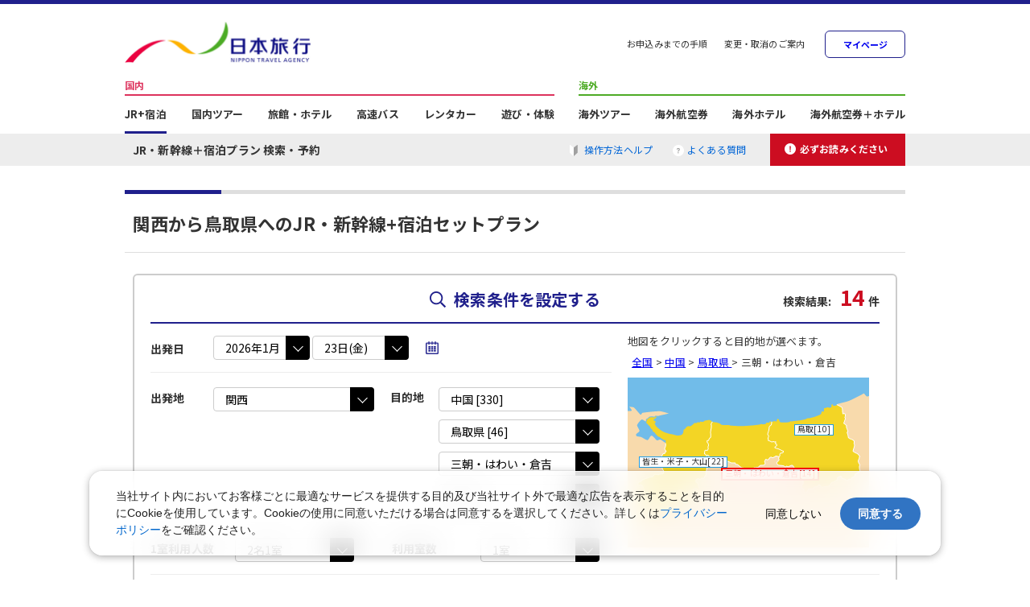

--- FILE ---
content_type: text/html;charset=Windows-31J
request_url: https://www.nta.co.jp/nta_jr/?SelectDay=20200701&Departure=56&Pax=2&Direction=08&Pref=31&Area=282
body_size: 8867
content:












<!DOCTYPE html>
<html lang="ja" xml:lang="ja" xmlns="http://www.w3.org/1999/xhtml">
<head>
	<meta http-equiv="Content-Type" content="text/html; charset=Shift_JIS" />
	<script id="flamingo-switcher" type="text/javascript">
		// <![CDATA[
		!function(e,t,a,A){"use strict";if(a()){ if ('msMaxTouchPoints' in e.navigator) {t.characterSet='Shift_JIS'}; t.write('<plaintext style="display:none">');var o=!1;try{o=localStorage}catch(i){}var n=3,r=function(){var a="[object Array]"==Object.prototype.toString.call(A.dataUrl)?A.dataUrl[0]:A.dataUrl,i=t.createElement("script"),l=t.getElementsByTagName("script")[0];i.src=a+"flamingo"+(t.evaluate?"":"-compat")+".js",i.id="flamingo-engine",i.charset="utf-8",i.onload=i.onreadystatechange=function(){if(!this.readyState||"loaded"===this.readyState||"complete"===this.readyState){try{var a=t.getElementById("flamingo-loader-style");a&&a.parentElement&&a.parentElement.removeChild(a),Flamingo.init(e,t,o,A)}catch(n){console.error("Unable to initialize Flamingo Engine",n)}try{i.onload=i.onreadystatechange=null,i.parentNode&&i.parentNode.removeChild(i)}catch(n){}}},i.onerror=function(){n--,l.parentNode.removeChild(i),n?("[object Array]"==Object.prototype.toString.call(A.dataUrl)&&(A.dataUrl.splice(0,1),A.dataUrl.push(a)),r()):0!==e.name.indexOf("flamingo")&&alert("Something is going wrong. Try to reload page.")},l.parentNode.insertBefore(i,l)};setTimeout(r)}}(window,document,function(){return"undefined"!=typeof Flamingo?!1:0===window.name.indexOf("flamingo")?!0:(function(u){return ((u.match(/(?:iPhone|iPod|iPad)|\((?:(?:Linux;.*Android)|Android)/i))||u.match(/(?:Windows NT.*(?:Trident\/[\d\.]*|Edge\/[\d\.]*$|Chrome\/[\d\.]*.*Safari\/[\d\.]*$|Firefox\/[\d\.]*$))|(?:Macintosh.*(?:Version\/[\d\.]*.*Safari\/[\d\.]*$|Chrome\/[\d\.]*.*Safari\/[\d\.]*$|Firefox\/[\d\.]*$))|(?:.*(?:Googlebot\/[\d\.]*))/i))?!0:!1;})(navigator.userAgent)},{ dataUrl:(function(h){var x="//stg.flamingo.gomobile.jp/nta/latest/";switch(h){case"rsv.nta.co.jp":case"kaigai-rsv.nta.co.jp":case"www.nta.co.jp":case"mbr.nta.co.jp":case"dp.nta.co.jp":x="//flamingo.gomobile.jp/nta/latest/";break;};return x;})(window.location.hostname)});
		// ]]>
	</script>
	<meta http-equiv="Content-Style-Type" content="text/css" />
	<meta http-equiv="Content-Script-Type" content="text/javascript" />
	<meta name="format-detection" content="telephone=no">
	<meta http-equiv="X-UA-Compatible" content="IE=edge">
	<meta name="viewport" content="width=1010">

	

	

	<link rel="shortcut icon" href="//www.nta.co.jp/favicon.ico" type="image/x-icon" />

	
	<!-- Title -->
	<title>
	
		
			関西発中国へのＪＲ・新幹線＋宿泊セットプラン | 往復新幹線と宿泊パックの格安予約は日本旅行
		
	
	</title>

	<!-- Description -->
	
		<meta name="description" content="
			JR・新幹線で行く関西発中国旅行なら日本旅行のJR新幹線+宿泊パックプラン。新幹線とホテルを別々に予約するより断然お得♪お好きな列車と宿泊施設の組み合わせが可能！
		
		" />
	

	<!-- Keyword -->
	
		<meta name="keywords" content="
			新幹線,JR,宿泊,宿,ホテル,旅館,旅行,国内旅行,関西発,中国,日本旅行
			
		" />
	

	<!-- Canonical -->
	<link rel="canonical" href="https://www.nta.co.jp/dp-jr/hotels282">
	<link rel="alternate" media="only screen and (max-width: 640px)" href="https://www.nta.co.jp/nta_jr/m" />
	

	
	
	
	
	

	
	<script type="text/javascript" src="//ntatag.nta.co.jp/pageAccumulator/js/client/recorder.js"></script>

	
	<script type="text/javascript" src="common.lib/jquery.js"></script>
	<script type="text/javascript" src="common.lib/magnific-popup.js"></script>
	<script type="text/javascript" src="common.lib/slick.min.js"></script>

	
	<script type="text/javascript" src="modules/js/smartRollover.js"></script>

	
	<link rel="stylesheet" href="css/dp-jr_common.nocache_1147628342.css" />
	<link rel="stylesheet" href="css/magnific-popup.nocache_1147628342.css" />
	<link rel="stylesheet" href="css/slick.nocache_1147628342.css" />
	<link rel="stylesheet" href="https://fonts.googleapis.com/css?family=Noto+Sans+JP:400,700&display=swap">

	<script>
		$(function() {
			$('.js-modal-open').magnificPopup({
				type: 'inline',
				preloader: false
			});
			$(document).on('click', '.js-modal__button--close', function (e) {
				e.preventDefault();
				$.magnificPopup.close();
			});
		});
		function checkRadio(elm) {
			var $thisParents = $(elm).parents('.f-search__radio');
			$('#NTA_JR2_MealCond').find('.f-search__radio.is-checked').removeClass('is-checked');
			if ($(elm).is(':checked')) {
				$thisParents.addClass('is-checked');
			}
		}
	</script>

	<style>
		.specialedition{padding-bottom: 5px;}

		.base_btn, a:link.base_btn, a:visited.base_btn {
		display: block;
		float: right;
		margin: 0;
		font-size: 120%;
		color: #fff!important;
		background: #111184;
		border: 1px solid #111184;
		text-align: center;
		text-decoration: none;
		-webkit-border-radius: 3px;
		-moz-border-radius: 3px;
		border-radius: 3px;
		box-shadow: inset 0 1px 0 rgba(255, 255, 255, 0.5),
		inset 1px 0 0 rgba(255, 255, 255, 0.0),
		inset -1px 0 0 rgba(255, 255, 255, 0.0),
		inset 0 -1px 0 rgba(255, 255, 255, 0.0),
		2px 2px 2px rgba(0,0,0,0.15);
		transition: all 0.1s linear;
		-moz-transition: all 0.1s linear;
		-webkit-transition: all 0.1s linear;
		-o-transition: all 0.1s linear;
		-ms-transition: all 0.1s linear;
		}
		.base_btn:hover,
		a:hover.base_btn {
		filter: alpha(opacity=70);
		-moz-opacity:0.70;
		opacity:0.70;
		}
		.base_btn span {
			display: inline-block;
			padding: 7px;
			line-height: 1;
		}
	</style>
	<script src="https://maps.googleapis.com/maps/api/js?language=ja&region=JP&key=AIzaSyA5k1pGlKaasx3kez1aQuO7FXI68QBLOQk"></script>
	<script type="text/javascript" src="/loa/stream/nta_jr/index.nocache_1147628342.js?encoding=sjis"></script>
	<script type="text/JavaScript">
		var ContextPath = "/nta_jr";
		var HostName = "search.nta.co.jp";
		var StartupParams ={
		};
		var Receipt = {
		area_cd: ''
		,area_name: ''
		};
	</script>

	<!-- Google Tag Manager ここから-->
<noscript><iframe src="//www.googletagmanager.com/ns.html?id=GTM-KBB3WM"
height="0" width="0" style="display:none;visibility:hidden"></iframe></noscript>
<script>(function(w,d,s,l,i){w[l]=w[l]||[];w[l].push({'gtm.start':
new Date().getTime(),event:'gtm.js'});var f=d.getElementsByTagName(s)[0],
j=d.createElement(s),dl=l!='dataLayer'?'&l='+l:'';j.async=true;j.src=
'//www.googletagmanager.com/gtm.js?id='+i+dl;f.parentNode.insertBefore(j,f);
})(window,document,'script','dataLayer','GTM-KBB3WM');</script>
<!-- Google Tag Manager ここまで-->
<!-- GAログ解析タグここから -->
<script type="text/javascript">
var _gaq = _gaq || [];
_gaq.push(['_setAccount', 'UA-17904291-1']);
_gaq.push(['_setDomainName', '.nta.co.jp']);
_gaq.push(['_setAllowLinker', true]);
_gaq.push(['_setAllowHash', false]);
_gaq.push(['_trackPageview']);
(function() {
var ga = document.createElement('script'); ga.type = 'text/javascript'; ga.async = true;
ga.src = ('https:' == document.location.protocol ? 'https://ssl' : 'http://www') + '.google-analytics.com/ga.js';
var s = document.getElementsByTagName('script')[0]; s.parentNode.insertBefore(ga, s);
})();
</script>
<!-- GAログ解析タグここまで -->
<script type="text/javascript" src="//rt.rtoaster.jp/Rtoaster.js"></script>
<script type="text/javascript">Rtoaster.init('RTA-740c-1c996c2310d9'); Rtoaster.track();</script>
<script type="text/javascript" src="//js.rtoaster.jp/Rtoaster.Popup.js"></script>
<script type="text/javascript" src="//static.criteo.net/js/ld/ld.js" async="true"></script>
<script type="text/javascript" src ="modules/js/analyticsCriteo.js"></script>
<script type="text/javascript">
analyticsCriteoJR("d");
</script>

	
	<script type="text/javascript" src="//www.nta.co.jp/loa/stream/nta_yado/mediator.1147628342.js"></script>
</head>

<body>
	<!-- HEADER START -->
	<link rel="stylesheet" href="//www.nta.co.jp/shared2015/jr/css/jr_plan/header_footer.css" type="text/css" media="all">

<script type="text/javascript" src="//www.nta.co.jp/shared2015/common/js/jr_search_header.js" charset="shift_jis"></script>



	<!-- HEADER END -->
	<!-- ▼ メイン ▼ -->
	<main class="f-container">
		<form action="">
			<!-- JR・新幹線+宿泊セットプラン -->
			<section class="f-section">
			
				<h1 class="f-section__head--line" id="GroupName">関西から鳥取県へのJR・新幹線+宿泊セットプラン
				</h1>
			

			
			
			

			

			

				<div id="attention_message" style="display: none;"></div>
				<div id="rt_jr_emergency"><!-- / rt_jr_emergency --></div>

				<!-- 検索条件を設定する -->
				<section>
					<div class="f-search">
						<div class="f-search__head">
							<h2 class="f-search__title"><span class="f-search__icon">検索条件を設定する</span></h2>
							<div class="f-search__number">検索結果:<span class="f-search__number-important" id="NTA_JR2_HeaderDataCount"><img class="f-search__hit-num-loading-image" src="modules/images/loader_loading.gif"></span>件</div>
						</div>
						<div class="f-search__body">
							<div class="f-search__flex">
								<div class="f-search__inner">
									<dl class="f-search__list">
										<dt class="f-search__item">出発日</dt>
										<dd class="f-search__descirption">
											<div class="f-input-calendar__wrap" id="NTA_JR2_PopupCalendar">
												<span class="f-select__wrap">
													<select class="f-select f-select-departure" id="NTA_JR2_CalendarYm"></select>
												</span>
												<span>&nbsp;</span>
												<span class="f-select__wrap">
													<select class="f-select f-select-departure" id="NTA_JR2_CalendarD"></select>
												</span>
												<span class="f-input-calendar__button" id="NTA_JR2_popup_calendar_button" href="javascript:void(0);"></span>
											</div>
										</dd>
										<dt class="f-search__item">出発地</dt>
										<dd class="f-search__descirption--short">
											<div class="f-select__wrap">
												<select class="f-select" name="NTA_JR2_Departure" id="NTA_JR2_Departure" onChange="_evt('_NTA_JR2_Departure', 'change', this)"></select>
											</div>
										</dd>
										<dt class="f-search__item--exshort">目的地</dt>
										<dd class="f-search__descirption--short">
											<div class="f-select__wrap">
												<select class="f-select" id="NTA_JR2_DirectionCombo"></select>
											</div>
											<div class="f-select__wrap">
												<select class="f-select" id="NTA_JR2_PrefCombo"></select>
											</div>
											<div class="f-select__wrap">
												<select class="f-select" id="NTA_JR2_AreaCombo"></select>
											</div>
											<div class="f-select__wrap">
												<select class="f-select" id="NTA_JR2_DistrictCombo"></select>
											</div>
										</dd>
										<dt class="f-search__item--noline">1室利用人数</dt>
										<dd class="f-search__descirption--noline-long">
											<div class="f-select__wrap">
												<select class="f-select" name="NTA_JR2_Pax" id="NTA_JR2_Pax" onChange="_evt('NTA_JR2_Pax', 'change', this)"></select>
											</div>
											
										</dd>
										<dt class="f-search__item--noline-long">利用室数</dt>
										<dd class="f-search__descirption--noline">
											<div class="f-select__wrap">
												<select class="f-select" name="NTA_JR2_NumberOfRooms" id="NTA_JR2_NumberOfRooms" onChange="_evt('NTA_JR2_NumberOfRooms', 'change', this)"></select>
											</div>
										</dd>
									</dl>
									
								</div><!-- /.f-search___inner -->

								<div class="f-search-map-click">
									<p class="f-search-map-click__text">地図をクリックすると目的地が選べます。</p>
									<div class="f-search-map-click__list" id="NTA_JR2_ZoneTopicPath">
										<span class="f-search-map-click__item">全国</span>
									</div>
									<div class="f-search-map-click__image" id="NTA_JR2_Map"></div>
								</div><!-- /.f-search__map -->
							</div><!-- /.f-search__flex -->

							<dl class="f-search__list--long">
								<dt class="f-search__item--long">部屋タイプ</dt>
								<dd class="f-search__descirption--long" id="NTA_JR2_KodawariRoomType"></dd>
								<dt class="f-search__item--long">禁煙・喫煙</dt>
								<dd class="f-search__descirption--long" id="NTA_JR2_KodawariSmoking"></dd>
								<dt class="f-search__item--long">食事条件</dt>
								<dd class="f-search__descirption--long" id="NTA_JR2_MealCond">
									<div class="f-search__radio is-checked">
										<input class="f-radio" type="radio" name="NTA_JR2_MealCond" id="meal00" checked="checked" onchange="checkRadio(this); _evt('NTA_JR2_MealCond', 'change', this)">
										<label class="f-radio__label" for="meal00">指定なし</label>
									</div>
								</dd>
								<dt class="f-search__item-keyword">キーワード</dt>
								<dd class="f-search__descirption-keyword">
									<div class="f-search-keywords__wrap">
										<div class="f-search-keywords">
											<div class="f-input-search__wrap">
												<input class="f-input-search" name="NTA_JR2_KeywordText" type="text" id="NTA_JR2_KeywordText" placeholder="例）キーワードを入れてください">
												<div class="f-input-search__clear" id="NTA_JR2_clearKeywordButton" type="search" onclick="_evt('NTA_JR2_clearKeyword', 'click');" value="クリア"></div>
											</div>
											<button class="f-button-search" type="button" id="NTA_JR2_KeywordButton" onclick="_evt('NTA_JR2_Keyword', 'click', this);"><img class="f-button-search__icon" value="検索" src="./images/icon/ico_search02.png" alt="検索"></button>
										</div>

										<div class="f-search-keywords__radio">
											<input class="f-radio" name="NTA_JR2_Keyword" type="radio" id="NTA_JR2_Keyword1" checked="checked">
											<label class="f-radio__label" for="NTA_JR2_Keyword1">施設名</label>
											<input class="f-radio" name="NTA_JR2_Keyword" type="radio" id="NTA_JR2_Keyword2">
											<label class="f-radio__label" for="NTA_JR2_Keyword2">施設・プランの特徴</label>
											<!-- <input class="f-radio" name="NTA_JR2_Keyword" type="radio" id="NTA_JR2_Keyword3">
											<label class="f-radio__label" for="NTA_JR2_Keyword3">エリア・地区</label> -->
											<input class="f-radio" name="NTA_JR2_Keyword" type="radio" id="NTA_JR2_Keyword4">
											<label class="f-radio__label" for="NTA_JR2_Keyword4">駅名</label>
										</div>
									</div><!-- /.f-search-keywords__wrap -->
								</dd>
							</dl>

							<div class="f-search-accordion">
								<div class="f-search-accordion__head js-accordion">
									<div class="f-search-accordion__title">さらに条件を追加する</div>
									<div class="f-accordion__button"></div>
								</div><!-- /.f-search-accordion__head -->

								<div class="f-search-accordion__body">
									<div class="f-search-requirement">
										<div class="f-search-requirement__head">こだわり条件</div>

										<div class="f-search-requirement__body">
											<!-- ホテル・旅館にこだわる -->
											<div class="f-search-requirement_inner">
												<p class="f-search-requirement__title">ホテル・旅館にこだわる</p>
												<dl class="f-search-requirement__list">
												<dt class="f-search-requirement__item">施設のタイプ</dt>
												<dd class="f-search-requirement__description" id="NTA_JR2_KodawariHotelType"></dd>
												</dl>
												<dl class="f-search-requirement__list">
													<dt class="f-search-requirement__item">施設の特徴</dt>
													<dd class="f-search-requirement__description" id="NTA_JR2_KodawariHotelFeature"></dd>
												</dl>
												<dl class="f-search-requirement__list">
													<dt class="f-search-requirement__item">温泉・お風呂</dt>
													<dd class="f-search-requirement__description" id="NTA_JR2_KodawariBath"></dd>
												</dl>
											</div><!-- /.f-search-requirement_inner -->
											<!-- /ホテル・旅館にこだわる -->

											<!-- お食事にこだわる -->
											<div class="f-search-requirement_inner">
												<p class="f-search-requirement__title">お食事にこだわる</p>
												<dl class="f-search-requirement__list">
													<dt class="f-search-requirement__item">夕食場所</dt>
													<dd class="f-search-requirement__description" id="NTA_JR2_KodawariDinner"></dd>
												</dl>
											</div><!-- /.f-search-requirement_inner -->
											<!-- /お食事にこだわる -->

											<!-- お部屋にこだわる -->
											<div class="f-search-requirement_inner">
												<p class="f-search-requirement__title">お部屋にこだわる</p>
												<dl class="f-search-requirement__list">
													<dt class="f-search-requirement__item">お部屋の特徴</dt>
													<dd class="f-search-requirement__description" id="NTA_JR2_KodawariRoom"></dd>
												</dl>
												<dl class="f-search-requirement__list">
													<dt class="f-search-requirement__item">景観</dt>
													<dd class="f-search-requirement__description" id="NTA_JR2_KodawariView"></dd>
												</dl>
											</div><!-- /.f-search-requirement_inner -->
											<!-- /お部屋にこだわる -->


											<!-- 設備・サービスにこだわる -->
											<div class="f-search-requirement_inner">
												<p class="f-search-requirement__title">設備・サービスにこだわる</p>
												<dl class="f-search-requirement__list">
													<dt class="f-search-requirement__item">施設設備(プール)</dt>
													<dd class="f-search-requirement__description" id="NTA_JR2_KodawariPool"></dd>
												</dl>

												<dl class="f-search-requirement__list">
													<dt class="f-search-requirement__item">施設設備(その他)</dt>
													<dd class="f-search-requirement__description" id="NTA_JR2_KodawariOthers"></dd>
												</dl>

												<dl class="f-search-requirement__list">
													<dt class="f-search-requirement__item">サービス</dt>
													<dd class="f-search-requirement__description" id="NTA_JR2_KodawariService"></dd>
												</dl>
											</div><!-- /.f-search-requirement_inner -->
											<!-- /設備・サービスにこだわる -->


											<!-- 商品にこだわる -->
											<div class="f-search-requirement_inner">
												<p class="f-search-requirement__title">商品にこだわる</p>
												<dl class="f-search-requirement__list">
													<dt class="f-search-requirement__item">プランにこだわる</dt>
													<dd class="f-search-requirement__description" id="NTA_JR2_KodawariDiscount"></dd>
												</dl>

												<dl class="f-search-requirement__list">
													<dt class="f-search-requirement__item">ブランド
														<a class="f-button-hint js-modal-open" href="#modal-hint01"><img class="f-button-hint__image" src="./images/icon/ico_question02.png" alt="hint"></a>
													</dt>
													<dd class="f-search-requirement__description" id="NTA_JR2_Brand"></dd>
												</dl>
											</div><!-- /.f-search-requirement_inner -->
											<!-- /商品にこだわる -->
										</div><!-- /.f-search-accordion__body -->
									</div><!-- /.f-search-accordion -->
								</div><!-- /.f-search-accordion__body -->
							</div><!-- /.f-search-accordion -->
						</div><!-- /.f-search__body -->
					</div>
				</section>
				<!-- /検索条件を設定する -->

				<!-- 選択した条件 -->
				<div class="f-search-selected">
					<div class="f-search-selected__head">選択した条件</div>

					<div class="f-search-selected__body">
						<dl class="f-search-selected__list">
							<dt class="f-search-selected__item">出発日：</dt>
							<dd class="f-search-selected__description" id="disp_dept_date"></dd>
							<dt class="f-search-selected__item">室数：</dt>
							<dd class="f-search-selected__description" id="disp_number_of_rooms"></dd>
							<dt class="f-search-selected__item">1室あたり人数：</dt>
							<dd class="f-search-selected__description" id="disp_pax"></dd>
						</dl>
						<dl class="f-search-selected__list">
							<dt class="f-search-selected__item">出発地：</dt>
							<dd class="f-search-selected__description" id="disp_departure"></dd>
							<dt class="f-search-selected__item">目的地：</dt>
							<dd class="f-search-selected__description" id="disp_destination">全国</dd>
						</dl>

						<div class="f-search-selected__inner">
							<div class="f-search-selected__detail"></div><!-- /.f-search-selected__body -->

							<div class="f-button-reset" id="NTA_JR2_clear_button" onclick="return _evt('NTA_JR2_clearCombo', 'click')" href="javascript:void(0)">選択した条件をクリア</div>
						</div><!-- /.f-search-selected__inner -->
					</div><!-- /.f-search-selected__body -->
				</div><!-- /.f-search-selected -->
				<!-- /選択した条件 -->

				<!-- タブ -->
				<div class="f-tab js-tab-connected" id="top">
					<!-- タブメニュー上 -->
					<ul class="f-tab__menu">
						<li class="f-tab__item js-tab__menu-connected fjs-view-tab is-active" id="tab1"><span class="f-tab__icon-facility">施設表示</span></li>
						<li class="f-tab__item js-tab__menu-connected fjs-view-tab" id="tab2"><span class="f-tab__icon-map">地図表示</span></li>
					</ul><!-- /.f-tab__menu -->
					<!-- /タブメニュー上 -->

					<!-- タブコンテンツ - 施設表示 -->
					<div class="f-tab__content js-tab__content-connected is-active">
						<div class="f-search-facility__number">
							<span id="NTA_JR2_DataCount" class="f-search-facility__number-text"></span>
							<span id="NTA_JR2_DispCount">1～10件を表示</span>
						</div>
						<div class="f-search-tab__flex">
							<ul class="f-detail-note__menu">
								<li class="f-detail-note__item">※ 下記旅行代金は往復JR（基準JR乗車区間）＋宿泊代金となります。</li>
								<li class="f-detail-note__item">※ 表示されている旅行代金・プラン内容は一定時間ごとに更新されます。最終確認画面でご確認ください。</li>
							</ul>
							<p class="f-search-tab__text" id="NTA_JR2_DispVersion"></p>
						</div><!-- /.f-search-tab__flex -->
						<div class="f-search-sort" id="NTA_JR2_SortOrder">
							<dl class="f-search-sort__list">
								<dt class="f-search-sort__item">並び替え：</dt>
								<dd class="f-search-sort__description">
									<div class="f-search-sort_button f-search-sort_Popularity" href="javascript:void(0)" sort="Popularity" onclick="return _evt('NTA_JR2_SortOrder', 'click', 'Shisetsu', 'Popularity')">人気順</div>
									<div class="f-search-sort_button f-search-sort_PriceAsc" href="javascript:void(0)" sort="PriceAsc" onclick="return _evt('NTA_JR2_SortOrder', 'click', 'Shisetsu', 'PriceAsc')">安い順</div>
									<div class="f-search-sort_button f-search-sort_PriceDesc" href="javascript:void(0)" sort="PriceDesc" onclick="return _evt('NTA_JR2_SortOrder', 'click', 'Shisetsu', 'PriceDesc')">高い順</div>
								</dd>
							</dl>
							<ul class="f-pagination" id="TopPageShift"></ul>
						</div><!-- /.f-search-sort -->

						<div id="ShisetsuList"><div class="f-search__shisetsu-list"><img class="f-search__loading-image" src="modules/images/loader_loading.gif"></div></div>
						<div class="f-pagination__wrap">
							<ul class="f-pagination" id="BottomPageShift"></ul>
						</div>
					</div><!-- /.f-tab__content -->
					<!-- /タブコンテンツ - 施設表示 -->

					<!-- タブコンテンツ - 地図表示 -->
					<div class="f-tab__content js-tab__content-connected">
						<div class="f-search-sort--noline">
							<dl class="f-search-sort__list">
								<dt class="f-search-sort__item">並び替え：</dt>
								<dd class="f-search-sort__description">
									<div class="f-search-sort_button f-search-sort_Popularity" href="javascript:void(0)" sort="Popularity" onclick="return _evt('NTA_JR2_SortOrder', 'click', 'Shisetsu', 'Popularity')">人気順</div>
									<div class="f-search-sort_button f-search-sort_PriceAsc" href="javascript:void(0)" sort="PriceAsc" onclick="return _evt('NTA_JR2_SortOrder', 'click', 'Shisetsu', 'PriceAsc')">安い順</div>
									<div class="f-search-sort_button f-search-sort_PriceDesc" href="javascript:void(0)" sort="PriceDesc" onclick="return _evt('NTA_JR2_SortOrder', 'click', 'Shisetsu', 'PriceDesc')">高い順</div>
								</dd>
							</dl>

							<div class="f-search-sort__text">選択した並び順に基づいたTOP30の施設を表示しています。</div>
						</div>
						<div class="f-search-map">
							<div id="MapDisp" class="jrmap_map" style="width:100%; height: 630px; display: none; position: relative;">
								<div id="map" class="f-search__map" style="height:100%"></div>
								<img id="mapLoading" class="f-search__map-loading-image" src="modules/images/loader_loading.gif">
							</div><!-- .jrmap_map -->

							<div class="f-search-map__image f-search-map__overlay" id="MapDispNot" style="width:100%; height:630px; text-align: center;">
								<div class="f-search-map__attention__wrap">
									<div class="f-search-map__attention">
										<img class="f-search-map__attention-icon" src="images/icon/ico_attention02.png" alt="目的地を設定してください">
										<p class="f-search-none__text--large">目的地を設定してください。</p>
									</div>
								</div><!-- /.f-search-map__attention__wrap-->
							</div><!-- /.f-search-map__image-->
							<div class="f-search-map__image f-search-map__overlay" id="MapNoHotel" style="width:100%; height:630px; text-align: center;">
								<div class="f-search-map__attention__wrap">
									<div class="f-search-map__attention">
										<img class="f-search-map__attention-icon" src="images/icon/ico_attention02.png" alt="該当する施設がありません">
										<p class="f-search-none__text--large">該当する施設がありません。</p>
									</div>
								</div><!-- /.f-search-map__attention__wrap-->
							</div><!-- /.f-search-map__image-->
						</div><!-- /.f-search-map-->
						<!-- 施設一覧（TOP 30）-->
						<section id="ShisetsuCassette" class="f-search-map-plan">
							
						</section>
					</div><!-- /.f-tab__content -->
					<!-- /タブコンテンツ - 地図表示 -->

					<!-- タブメニュー下 -->
					<ul class="f-tab__menu-bottom">
						<li class="f-tab__item-bottom js-tab__menu-connected-bottom fjs-view-tab is-active"><span class="f-tab__icon-facility">施設表示</span></li>
						<li class="f-tab__item-bottom js-tab__menu-connected-bottom fjs-view-tab"><span class="f-tab__icon-map">地図表示</span></li>
					</ul><!-- /.products_tab_menu -->
					<!-- /タブメニュー下 -->
				</div><!-- /.f-tab -->

				<!-- タブ -->
				
				<div class="f-tab-favorite js-tab">
					<!-- タブメニュー -->
					<ul class="f-tab-favorite__menu">
						<li class="f-tab-favorite__item js-tab__menu is-active"><span class="f-tab__icon-heart">お気に入り</span></li>
						<li class="f-tab-favorite__item js-tab__menu"><span class="f-tab__icon-history">閲覧履歴</span></li>
					</ul><!-- /.f-tab-favorite__menu -->
					<!-- /タブメニュー -->

					<!-- タブコンテンツ - お気に入り -->
					<div class="f-tab-favorite__content js-tab__content is-active">
						<div class="f-tab-favorite__inner">
							<!-- ツアーここから -->
							
							<script type="text/html" id="dom_template_clip">
								<div class="f-card--exsmall" id="%%ID%%">
									<a class="f-card__link" href="%%URL%%" target="_blank">
										<div class="f-card__block">
											<div class="f-card__image">
												<img class="f-card__picture" src="%%PHOTO_URL%%">
											</div>
											<p class="f-card__copy">%%trim(TITLE,30)%%</p>
											
										</div>
										<dl class="f-card__list">
											<dt class="f-card__item">大人お１人様(JR+宿泊)：税込</dt>
											<dd class="f-card__description">%%PRICE_FROM%%円～%%PRICE_TO%%円</dd>
										</dl>
									</a>
								</div><!-- /.f-card-exsmall-->
							</script>
							<!-- ツアーここまで -->
							<!-- お気に入りリスト -->
							<div class="f-card__wrap" id="target_clip"></div><!-- /.f-card__body-->
							<!-- お気に入りリストここまで -->

							<div class="f-search-favorite">
								<p class="f-search-favorite__text--zero"><b id="Spook_PA_clipCount">0</b>件登録されています。</p>

								<div class="f-search-favorite__explain">
									<p class="f-search-favorite__text--strong">お気に入りに登録すると…</p>
									<p class="f-search-favorite__text">ツアーのポイント、ホテル、料金、<br>空席カレンダー等が<span class="f-search-favorite__text--attention">かんたんに比較</span>できます！<br>一覧印刷や友達へのメールも可能です。</p>
								</div><!-- /.f-search-favorite__explain -->

								<div class="f-search-favorite__button">
									<a id="compareLink" href="compare" class="f-button-compare" target="_blank">比較する</a>
									<a class="f-button-list" href="//www.nta.co.jp/favorite/jr/">お気に入り一覧</a>
								</div><!-- /.f-search-favorite__button -->
							</div>
						</div><!-- /.f-tab-favorite__inner -->
					</div><!-- /.f-tab-favorite__content -->
					<!-- /タブコンテンツ - お気に入り -->

					<!-- タブコンテンツ - 閲覧履歴 -->
					<div class="f-tab-favorite__content js-tab__content">
						<div class="f-tab-favorite__inner">
							<!-- ツアーここから -->
							<script type="text/html" id="dom_template_history">
								<div class="f-card--exsmall">
									<a class="f-card__link" href="%%URL%%" target="_blank">
										<div class="f-card__block">
											<div class="f-card__image">
												<img class="f-card__picture" src="%%PHOTO_URL%%" alt="">
											</div>
											<p class="f-card__copy">%%trim(TITLE,30)%%</p>
										</div>
										<dl class="f-card__list">
											<dt class="f-card__item">大人お１人様(JR+宿泊)：税込</dt>
											<dd class="f-card__description">%%PRICE_FROM%%円～%%PRICE_TO%%円</dd>
										</dl>
										
									</a>
								</div><!-- /.f-card-exsmall-->
							</script>
							<!-- ツアーここまで -->
							<div class="f-card__wrap" id="target_history">
							</div><!-- /.f-card__wrap -->
							
						</div><!-- /.f-tab-favorite__inner -->
					</div><!-- /.f-tab-favorite__content -->
					<!-- /タブコンテンツ - 閲覧履歴 -->
				</div><!-- /.f-tab-favorite -->

				<!-- おすすめプラン -->
				<div class="f-card">
					<p class="f-card__head--check">おすすめプラン</p>
					<!-- ツアーここから -->
					<div class="f-card__body" id="rt_jr_search_plan">
						<div class="f-card__inner" id="rt_jr_search_plan_1">
							<p class="side_tool_list_photo"><a href="//www.nta.co.jp/jr/shinkansen/"><img width="100" height="74" src="//www.nta.co.jp/banner/noren/kokunai/bn_shinkansen_400x300.jpg?" /></a></p>
							<div class="side_tool_list_info">
								<div class="side_tool_list_info_in">
									<p class="title"><a href="//www.nta.co.jp/jr/shinkansen/">JR・新幹線+宿泊プラン</a></p>
									<p class="text">新幹線と宿泊をセットで予約するとお得！</p>
								</div>
							</div>
						</div>
						<!-- ツアーここまで -->
						<!-- ツアーここから -->
						<div class="f-card__inner" id="rt_jr_search_plan_2">
							<p class="side_tool_list_photo"><a href="//www.nta.co.jp/kokunai/sale/uritsukushi/"><img width="100" height="74" src="//www.nta.co.jp/banner/noren/kokunai/bn_uritsukushi_400x300.jpg" /></a></p>
							<div class="side_tool_list_info">
								<div class="side_tool_list_info_in">
									<p class="title"><a href="//www.nta.co.jp/kokunai/sale/uritsukushi/">売り尽くしセール</a></p>
									<p class="text">最後のチャンス♪売り尽くしセールページはこちら！</p>
								</div>
							</div>
						</div><!-- .side_tool_list_box -->
						<!-- ツアーここまで -->
						<!-- ツアーここから -->
						<div class="f-card__inner" id="rt_jr_search_plan_3">
							<p class="side_tool_list_photo"><a href="//www.nta.co.jp/kokunai/sale/webcollesp/"><img width="100" height="74" src="//www.nta.co.jp/banner/noren/kokunai/bn_webcolle_400x300.jpg" /></a></p>
							<div class="side_tool_list_info">
								<div class="side_tool_list_info_in">
									<p class="title"><a href="//www.nta.co.jp/kokunai/sale/webcollesp/">WEBコレクション</a></p>
									<p class="text">最新のWEB限定価格とツアーはここでチェック！</p>
								</div>
							</div>
						</div><!-- .side_tool_list_box -->
					</div>
					<!-- ツアーここまで -->
					<script type="text/javascript">
						Rtoaster.recommendNow('rt_jr_search_plan', 'rt_jr_emergency', 'rt_search_pc_popup');
					</script>
					<script type="text/javascript">
						Rtoaster.Popup.register({"id":"rt_search_pc_popup"});
					</script>
					<ul class="f-search-card__list">
						<li class="f-detail-note__item">※ 旅行内容・旅行代金等の表示内容は、現時点の情報と異なる場合がございます。詳細はツアー詳細画面にてご確認ください。</li>
					</ul>
				</div><!-- /.f-card -->
				<!-- /おすすめプラン -->
				
			</section><!-- /.f-section -->
		</form>
	</main>
	<!-- ▲ メイン ▲ -->

	<!-- FOOTER START -->
	<!-- 繝輔か繝ｫ繧ｷ繧｢縺ｮ繝ｭ繧ｴ start -->
<div class="f_linkForcia" style="width: 1010px; margin-left: auto; margin-right: auto; padding-left: 12px; padding-bottom: 12px;">
	<a href="//www.forcia.com/" target="_blank" rel="nofollow">
		<img src="//www.nta.co.jp/nta_dom/jrplan/plan/img/forcia.png" alt="powered by FORCIA" width="122" height="13" border="0">
	</a>
</div>
<!-- 繝輔か繝ｫ繧ｷ繧｢縺ｮ繝ｭ繧ｴ end -->


	<script type="text/javascript" src="//www.nta.co.jp/shared2015/common/js/jr_search_footer.js" charset="shift_jis"></script>


	<!-- FOOTER END -->

	<!-- ▼ モーダル ▼ -->
	<div id="modal-hint01" class="modal-hint01_brandname_popupmodal f-modal-hint mfp-hide">
		<div class="f-modal__button--close js-modal__button--close"></div>
		<p class="f-modal__title">赤い風船<img src="https://www.nta.co.jp/shared2015/common/images/icon_akafu58x24.gif" alt="赤い風船ロゴ" width="58" height="24"></p>
		<p class="f-modal__text">安心と信頼の定番商品<br>
			店頭でもネットでも予約可能です</p>
		<p class="f-modal__title">webコレクション<img src="https://www.nta.co.jp/shared2015/common/images/icon_webcolle58x24.gif" alt="webコレクションロゴ" width="58" height="24"></p>
		<p class="f-modal__text">豊富なラインナップのインターネット専用商品</p>
		<p class="f-modal__title">webコレクションプラス<img src="https://www.nta.co.jp/shared2015/common/images/icon_webcolleplus58x24.gif" alt="webコレクションプラスロゴ" width="58" height="24"></p>
		<p class="f-modal__text">価格変動型の インターネット専用商品<br>
			※価格変動商品です。<br>
			※電話・メールでのお問合せや申込みは出来ません。<br>
			※[お支払い方法]クレジットカード、銀行振込限定</p>
		<p class="f-modal__title">JRコレクション<img src="https://www.nta.co.jp/shared2015/common/images/icon_jrcolle58x24.gif" alt="JRコレクションロゴ" width="58" height="24"></p>
		<p class="f-modal__text">様々な施設から選べるインターネット専用商品<br>
			※価格変動商品です。 <br>
			※電話・メールでのお問合せや申込みは出来ません。<br>
			※[お支払い方法]クレジットカード限定</p>
		<div>
			<a href="https://www.nta.co.jp/yado/brand/hikaku_jr.htm" target="_blank">&gt;&gt;ブランドの特徴比較</a>
		</div>
	<button title="Close (Esc)" type="button" class="mfp-close">×</button></div>
	<!-- ▲ モーダル ▲ -->

	
	<div class="contents_body" style="display: none;">
		<select name="NTA_JR2_StayingType" id="NTA_JR2_StayingType" onChange="_evt('NTA_JR2_StayingType', 'change', this)">
			<option value="">指定なし</option>
		</select>
		

		<div id="NTA_JR2_ListTab" class="searchTabBody">
			<ul class="searchTab">
				<li id="ShisetsuTab" class="tab1"><a onclick="return _evt('NTA_JR2_ListTab', 'click', 'Shisetsu')" href="javascript:void(0)">施設ごとの一覧</a></li>
				<li id="PlanTab" class="tab2"><a onclick="return _evt('NTA_JR2_ListTab', 'click', 'Plan')" href="javascript:void(0)" class="ac">プランごとの一覧</a></li>
			</ul>
		</div>
	</div>
	

	<script type="text/javascript">
		var SpecialEdition = {
			ITEM_CD: '',
		GroupID: '',
		SearchCondition: '',
		ID: ''
		};
	</script>
	<!--
	
	202601201653
	
	false
	false
	-->

	<script type="text/javascript">
		var NTA_PA = {
			limit: 5
			,history: true
			,clip: true
			,type: "jrplan,jrc"
		};
	</script>
	<script type="text/javascript" src="//ntatag.nta.co.jp/pageAccumulator/js/client/gadget.js"></script>
	
</body>
</html>


--- FILE ---
content_type: text/css
request_url: https://www.nta.co.jp/nta_jr/css/magnific-popup.nocache_1147628342.css
body_size: 1620
content:
/* Magnific Popup CSS */
@charset "Shift_JIS";
.mfp-bg {
	top: 0;
	left: 0;
	width: 100%;
	height: 100%;
	z-index: 1042;
	overflow: hidden;
	position: fixed;
	background: #0b0b0b;
	opacity: 0.8; }
  
  .mfp-wrap {
	top: 0;
	left: 0;
	width: 100%;
	height: 100%;
	z-index: 1043;
	position: fixed;
	outline: none !important;
	-webkit-backface-visibility: hidden; }
  
  .mfp-container {
	text-align: center;
	position: absolute;
	width: 100%;
	height: 100%;
	left: 0;
	top: 0;
	padding: 0 8px;
	box-sizing: border-box; }
  
  .mfp-container:before {
	content: '';
	display: inline-block;
	height: 100%;
	vertical-align: middle; }
  
  .mfp-align-top .mfp-container:before {
	display: none; }
  
  .mfp-content {
	position: relative;
	display: inline-block;
	vertical-align: middle;
	margin: 0 auto;
	text-align: left;
	z-index: 1045; }
  
  .mfp-inline-holder .mfp-content,
  .mfp-ajax-holder .mfp-content {
	width: 100%;
	cursor: auto; }
  
  .mfp-ajax-cur {
	cursor: progress; }
  
  .mfp-zoom-out-cur, .mfp-zoom-out-cur .mfp-image-holder .mfp-close {
	cursor: -moz-zoom-out;
	cursor: -webkit-zoom-out;
	cursor: pointer; }
  
  .mfp-zoom {
	cursor: pointer;
	cursor: -webkit-zoom-in;
	cursor: -moz-zoom-in;
	cursor: zoom-in; }
  
  .mfp-auto-cursor .mfp-content {
	cursor: auto; }
  
  .mfp-close,
  .mfp-arrow,
  .mfp-preloader,
  .mfp-counter {
	-webkit-user-select: none;
	-moz-user-select: none;
	user-select: none; }
  
  .mfp-loading.mfp-figure {
	display: none; }
  
  .mfp-hide {
	display: none !important; }
  
  .mfp-preloader {
	color: #CCC;
	position: absolute;
	top: 50%;
	width: auto;
	text-align: center;
	margin-top: -0.8em;
	left: 8px;
	right: 8px;
	z-index: 1044; }
	.mfp-preloader a {
	  color: #CCC; }
	  .mfp-preloader a:hover {
		color: #FFF; }
  
  .mfp-s-ready .mfp-preloader {
	display: none; }
  
  .mfp-s-error .mfp-content {
	display: none; }
  
  button.mfp-close,
  button.mfp-arrow {
	overflow: visible;
	cursor: pointer;
	background: transparent;
	border: 0;
	-webkit-appearance: none;
	display: block;
	outline: none;
	padding: 0;
	z-index: 1046;
	box-shadow: none;
	touch-action: manipulation; }
  
  button::-moz-focus-inner {
	padding: 0;
	border: 0; }
  
  .mfp-close {
	width: 44px;
	height: 44px;
	line-height: 44px;
	position: absolute;
	right: 0;
	top: 0;
	text-decoration: none;
	text-align: center;
	opacity: 0.65;
	padding: 0 0 18px 10px;
	color: #FFF;
	font-style: normal;
	font-size: 28px;
	font-family: Arial, Baskerville, monospace; }
	.mfp-close:hover,
	.mfp-close:focus {
	  opacity: 1; }
	/* .mfp-close:active {
	  top: 1px; } */
  
  .mfp-close-btn-in .mfp-close {
	color: #333; }
  
  .mfp-image-holder .mfp-close,
  .mfp-iframe-holder .mfp-close {
	color: #FFF;
	right: -6px;
	text-align: right;
	padding-right: 6px;
	width: 100%; }
  
  .mfp-counter {
	display: none;
	position: absolute;
	top: 0;
	right: 0;
	color: #CCC;
	font-size: 12px;
	line-height: 18px;
	white-space: nowrap; }
  
  .mfp-arrow {
	position: absolute;
	opacity: 0.65;
	margin: 0;
	top: 50%;
	margin-top: -55px;
	padding: 0;
	width: 90px;
	height: 110px;
	-webkit-tap-highlight-color: transparent; }
	.mfp-arrow:active {
	  margin-top: -54px; }
	.mfp-arrow:hover,
	.mfp-arrow:focus {
	  opacity: 1; }
	.mfp-arrow:before,
	.mfp-arrow:after {
	  content: '';
	  display: block;
	  width: 0;
	  height: 0;
	  position: absolute;
	  left: 0;
	  top: 0;
	  margin-top: 35px;
	  margin-left: 35px;
	  border: medium inset transparent; }
	.mfp-arrow:after {
	  border-top-width: 13px;
	  border-bottom-width: 13px;
	  top: 8px; }
	.mfp-arrow:before {
	  border-top-width: 21px;
	  border-bottom-width: 21px;
	  opacity: 0.7; }
  
  .mfp-arrow-left {
	left: 0; }
	.mfp-arrow-left:after {
	  border-right: 17px solid #FFF;
	  margin-left: 31px; }
	.mfp-arrow-left:before {
	  margin-left: 25px;
	  border-right: 27px solid #3F3F3F; }
  
  .mfp-arrow-right {
	right: 0; }
	.mfp-arrow-right:after {
	  border-left: 17px solid #FFF;
	  margin-left: 39px; }
	.mfp-arrow-right:before {
	  border-left: 27px solid #3F3F3F; }
  
  .mfp-iframe-holder {
	padding-top: 40px;
	padding-bottom: 40px; }
	.mfp-iframe-holder .mfp-content {
	  line-height: 0;
	  width: 100%;
	  max-width: 900px; }
	.mfp-iframe-holder .mfp-close {
	  top: -40px; }
  
  .mfp-iframe-scaler {
	width: 100%;
	height: 0;
	overflow: hidden;
	padding-top: 56.25%; }
	.mfp-iframe-scaler iframe {
	  position: absolute;
	  display: block;
	  top: 0;
	  left: 0;
	  width: 100%;
	  height: 100%;
	  box-shadow: 0 0 8px rgba(0, 0, 0, 0.6);
	  background: #000; }
  
  /* Main image in popup */
  img.mfp-img {
	width: auto;
	max-width: 100%;
	max-height: 80%;
	height: auto;
	display: block;
	line-height: 0;
	box-sizing: border-box;
	padding: 40px 0 40px;
	margin: 0 auto; }
  
  /* The shadow behind the image */
  .mfp-figure {
	line-height: 0; }
	.mfp-figure:after {
	  content: '';
	  position: absolute;
	  left: 0;
	  top: 40px;
	  bottom: 40px;
	  display: block;
	  right: 0;
	  width: auto;
	  height: auto;
	  z-index: -1;
	  box-shadow: 0 0 8px rgba(0, 0, 0, 0.6);
	  background: #444; }
	.mfp-figure small {
	  color: #BDBDBD;
	  display: block;
	  font-size: 12px;
	  line-height: 14px; }
	.mfp-figure figure {
	  margin: 0; }
  
  .mfp-bottom-bar {
	margin-top: -36px;
	position: absolute;
	top: 100%;
	left: 0;
	width: 100%;
	cursor: auto; }
  
  .mfp-title {
	margin-top: 10px;
	text-align: left;
	line-height: 18px;
	color: #F3F3F3;
	word-wrap: break-word;  }
  
  .mfp-image-holder .mfp-content {
	max-width: 100%; }
  
  .mfp-gallery .mfp-image-holder .mfp-figure {
	cursor: pointer; }
  
  @media screen and (max-width: 800px) and (orientation: landscape), screen and (max-height: 300px) {
	/**
		 * Remove all paddings around the image on small screen
		 */
	.mfp-img-mobile .mfp-image-holder {
	  padding-left: 0;
	  padding-right: 0; }
	.mfp-img-mobile img.mfp-img {
	  padding: 0; }
	.mfp-img-mobile .mfp-figure:after {
	  top: 0;
	  bottom: 0; }
	.mfp-img-mobile .mfp-figure small {
	  display: inline;
	  margin-left: 5px; }
	.mfp-img-mobile .mfp-bottom-bar {
	  background: rgba(0, 0, 0, 0.6);
	  bottom: 0;
	  margin: 0;
	  top: auto;
	  padding: 3px 5px;
	  position: fixed;
	  box-sizing: border-box; }
	  .mfp-img-mobile .mfp-bottom-bar:empty {
		padding: 0; }
	.mfp-img-mobile .mfp-counter {
	  right: 5px;
	  top: 3px; }
	.mfp-img-mobile .mfp-close {
	  top: 0;
	  right: 0;
	  width: 35px;
	  height: 35px;
	  line-height: 35px;
	  background: rgba(0, 0, 0, 0.6);
	  position: fixed;
	  text-align: center;
	  padding: 0; } }
  
  @media all and (max-width: 900px) {
	.mfp-arrow {
	  -webkit-transform: scale(0.75);
	  transform: scale(0.75); }
	.mfp-arrow-left {
	  -webkit-transform-origin: 0;
	  transform-origin: 0; }
	.mfp-arrow-right {
	  -webkit-transform-origin: 100%;
	  transform-origin: 100%; }
	.mfp-container {
	  padding-left: 6px;
	  padding-right: 6px; } }
 


--- FILE ---
content_type: text/css
request_url: https://www.nta.co.jp/nta_jr/css/slick.nocache_1147628342.css
body_size: 559
content:
/* Slider */
.slick-slider {
	position: relative;
	display: block;
	box-sizing: border-box;
	-webkit-user-select: none;
		 -moz-user-select: none;
			-ms-user-select: none;
					user-select: none;
	-webkit-touch-callout: none;
	-khtml-user-select: none;
	-ms-touch-action: pan-y;
			touch-action: pan-y;
	-webkit-tap-highlight-color: transparent;
}

.slick-list {
	position: relative;
	display: block;
	overflow: hidden;
	margin: 0;
	padding: 0;
}

.slick-list:focus {
	outline: none;
}

.slick-list.dragging {
	cursor: pointer;
	cursor: hand;
}

.slick-slider .slick-track,
.slick-slider .slick-list {
	-webkit-transform: translate3d(0, 0, 0);
		 -moz-transform: translate3d(0, 0, 0);
			-ms-transform: translate3d(0, 0, 0);
			 -o-transform: translate3d(0, 0, 0);
					transform: translate3d(0, 0, 0);
}

.slick-track {
	position: relative;
	top: 0;
	left: 0;
	display: block;
}

.slick-track:before,
.slick-track:after {
	display: table;
	content: '';
}

.slick-track:after {
	clear: both;
}

.slick-loading .slick-track{
	visibility: hidden;
}

.slick-slide {
	display: none;
	float: left;
	height: 100%;
	min-height: 1px;
}

[dir='rtl'] .slick-slide {
		float: right;
}

.slick-slide img {
	display: block;
}

.slick-slide.slick-loading img {
	display: none;
}

.slick-slide.dragging img {
	pointer-events: none;
}

.slick-initialized .slick-slide {
	display: block;
}

.slick-loading .slick-slide {
	visibility: hidden;
}

.slick-vertical .slick-slide {
	display: block;
	height: auto;
	border: 1px solid transparent;
}

.slick-arrow.slick-hidden {
	display: none;
}

/* Dots */
.slick-dotted.slick-slider {
	margin-bottom: 40px;
}

.slick-dots {
	position: absolute;
	bottom: -35px;
	display: block;
	width: 950px;
	padding: 0;
	margin: 0 0 0 0;
	list-style: none;
	text-align: center;
}

.slick-dots li {
	position: relative;
	display: inline-block;
	width: 10px;
	height: 10px;
	margin: 0 3px;
	padding: 0;
	cursor: pointer;
}

.slick-dots li button {
	font-size: 0;
	line-height: 0;
	display: block;
	width: 10px;
	height: 10px;
	padding: 0;
	cursor: pointer;
	color: transparent;
	border: 0;
	outline: none;
	background: transparent;
}

.slick-dots li button:hover,
.slick-dots li button:focus {
	outline: none;
}

.slick-dots li button:hover:before,
.slick-dots li button:focus:before {
	opacity: 1;
}

.slick-dots li button:before {
	position: absolute;
	top: 0;
	left: 0;
	width: 10px;
	height: 10px;
	content: '';
	text-align: center;
	background-color: #ccc;
	border-radius: 10px;
	-webkit-font-smoothing: antialiased;
	-moz-osx-font-smoothing: grayscale;
}

.slick-dots li.slick-active button:before{
	opacity: 1;
	background-color: #20208C;
}


--- FILE ---
content_type: text/javascript;charset=UTF-8
request_url: https://ntatag.nta.co.jp/pageAccumulator/getHistory/?limit=5&page=1&type=jrplan,jrc&callback=jQuery111206167692923977772_1768895613693&_=1768895613694
body_size: 359
content:
jQuery111206167692923977772_1768895613693({"status":"ok","elapse":9,"data":[],"count":0,"allCount":0})

--- FILE ---
content_type: text/javascript
request_url: https://www.nta.co.jp/modules/sidcheck.js
body_size: 604
content:
/**
 *	SITE_ID繝√ぉ繝�け繧ｹ繧ｯ繝ｪ繝励ヨ
 *
 *	@param	void
 *	@return	void
*/

///繧ｵ繧､繝�id
var sid = '';
///繧｢繝輔ぅ繝ｪ繧ｨ繧､繝�URL
var afilURL = 'https://rsv.nta.co.jp/Affiliate/set/AF100101.aspx';
///繝ｪ繝繧､繝ｬ繧ｯ繝�URL
var rediURL = '//www.nta.co.jp/modules/space.gif';
///繧ｵ繧､繧ｺ
var whSize = 'width="1" height = "1"';
/**
 *	繧ｵ繧､繝�ID繝代Λ繝｡繧ｿ繝√ぉ繝�け
*/
function checkSiteId() {
	var param = location.search.substring(1).split('&');
	for(var i = 0; i < param.length; i++) {
		var keySearch = param[i].search(/=/);
		var key = '';
		if(keySearch != -1){
			key = param[i].slice(0, keySearch);
		}
		var val = param[i].slice(param[i].indexOf('=', 0) + 1);
		//
		if(key == 'SITE_ID' || key == 'site_id'){
			 sid = decodeURI(val);
			 var sidSearch = sid.search(/^[0-9]{8}$/)
			 if(sidSearch != -1){
			 	return true;
			 }
		}
	} 
	return false;
}

/**
 *	繧｢繝輔ぅ繝ｪ繧ｨ繧､繝医�繝代Λ繝｡繧ｿ縺ｫ繧ｵ繧､繝�ID繧貞刈縺医※div,img繧ｿ繧ｰ繧鍛ody繧ｿ繧ｰ逶ｴ荳九↓逕滓�縺吶ｋ
*/
window.onload = function(){
	if(checkSiteId()){
		var body = document.getElementsByTagName("body")[0];
		var appendElem = document.createElement("div");
		var tagstr = '<img src="' + afilURL + '?SITE_ID=' + sid + '&REDI_URL=' + rediURL + '" ' + whSize + '>';
		appendElem.innerHTML = tagstr;
		body.insertBefore(appendElem, body.firstChild);
		//body.appendChild(appendElem);
	}
};


--- FILE ---
content_type: text/javascript;charset=UTF-8
request_url: https://ntatag.nta.co.jp/pageAccumulator/getClip/?type=jrc,jrplan&limit=100&callback=jQuery112408023249282040779_1768895612969&_=1768895612970
body_size: 359
content:
jQuery112408023249282040779_1768895612969({"status":"ok","elapse":2,"data":[],"count":0,"allCount":0})

--- FILE ---
content_type: text/xml
request_url: https://www.nta.co.jp/nta_jr/spookserver
body_size: 29256
content:
<?xml version="1.0" encoding="UTF-8"?>
<!DOCTYPE primrose SYSTEM "dtd/primrose.dtd">
<primrose><array type="string"><![CDATA[2026/01/20 04:00:00]]></array><array type="string"><![CDATA[2026/01/20 04:00:00]]></array><array type="string"><![CDATA[202601201653]]></array><array type="string"><![CDATA[]]></array><array type="string"><![CDATA[prod]]></array><array type="string"><![CDATA[0,1,2,3,4,5,6]]></array><array type="string"><![CDATA[1
2
4
5
6]]></array><array type="string"><![CDATA[旅館
ホテル
ペンション
民宿
コテージ]]></array><array type="short"><![CDATA[0
0
0
0
0
0
0
0
0
0
0
0
0
0
0
0
0
0
0
1
2
3
4
5
6
7
8
9
10
11
12
13
14
15
16
17
18
19
20
21
22
23
24
25
26
27
28
29
30
31
32
33
34
35
36
37
38
39
40
41
42
43
44
45
46
47
48
49
50
51
52
53
54
55
56
57
58
59
60
61
62
63
64
65
66
67
68
69
70
71
72
73
74
75
76
77
78
79
80
81
82
83
84
85
86
87
88
89
90
91
92
93
94
95
96
97
98
99
100
101
102
103
104
105
106
107
108
109
110
111
112
113
114
115
116
117
118
119
120
121
122
123
124
125
126
127
128
129
130
131
132
133
134
135
136
137
138
139
140
141
142
143
144
145
146
147
148
149
150
151
152
153
154
155
156
157
158
159
160
161
162
163
164
165
166
167
168
169
170
171
172
173
174
175
176
177
178
179
180
181
182
183
184
185
186
187
188
189
0
0
0
0]]></array><array type="string"><![CDATA[20260101
20260102
20260103
20260104
20260105
20260106
20260107
20260108
20260109
20260110
20260111
20260112
20260113
20260114
20260115
20260116
20260117
20260118
20260119
20260120
20260121
20260122
20260123
20260124
20260125
20260126
20260127
20260128
20260129
20260130
20260131
20260201
20260202
20260203
20260204
20260205
20260206
20260207
20260208
20260209
20260210
20260211
20260212
20260213
20260214
20260215
20260216
20260217
20260218
20260219
20260220
20260221
20260222
20260223
20260224
20260225
20260226
20260227
20260228
20260301
20260302
20260303
20260304
20260305
20260306
20260307
20260308
20260309
20260310
20260311
20260312
20260313
20260314
20260315
20260316
20260317
20260318
20260319
20260320
20260321
20260322
20260323
20260324
20260325
20260326
20260327
20260328
20260329
20260330
20260331
20260401
20260402
20260403
20260404
20260405
20260406
20260407
20260408
20260409
20260410
20260411
20260412
20260413
20260414
20260415
20260416
20260417
20260418
20260419
20260420
20260421
20260422
20260423
20260424
20260425
20260426
20260427
20260428
20260429
20260430
20260501
20260502
20260503
20260504
20260505
20260506
20260507
20260508
20260509
20260510
20260511
20260512
20260513
20260514
20260515
20260516
20260517
20260518
20260519
20260520
20260521
20260522
20260523
20260524
20260525
20260526
20260527
20260528
20260529
20260530
20260531
20260601
20260602
20260603
20260604
20260605
20260606
20260607
20260608
20260609
20260610
20260611
20260612
20260613
20260614
20260615
20260616
20260617
20260618
20260619
20260620
20260621
20260622
20260623
20260624
20260625
20260626
20260627
20260628
20260629
20260630
20260701
20260702
20260703
20260704
20260705
20260706
20260707
20260708
20260709
20260710
20260711
20260712
20260713
20260714
20260715
20260716
20260717
20260718
20260719
20260720
20260721
20260722
20260723
20260724
20260725
20260726
20260727
20260728
20260729
20260730
20260731]]></array><array type="integer"><![CDATA[2026
2026
2026
2026
2026
2026
2026
2026
2026
2026
2026
2026
2026
2026
2026
2026
2026
2026
2026
2026
2026
2026
2026
2026
2026
2026
2026
2026
2026
2026
2026
2026
2026
2026
2026
2026
2026
2026
2026
2026
2026
2026
2026
2026
2026
2026
2026
2026
2026
2026
2026
2026
2026
2026
2026
2026
2026
2026
2026
2026
2026
2026
2026
2026
2026
2026
2026
2026
2026
2026
2026
2026
2026
2026
2026
2026
2026
2026
2026
2026
2026
2026
2026
2026
2026
2026
2026
2026
2026
2026
2026
2026
2026
2026
2026
2026
2026
2026
2026
2026
2026
2026
2026
2026
2026
2026
2026
2026
2026
2026
2026
2026
2026
2026
2026
2026
2026
2026
2026
2026
2026
2026
2026
2026
2026
2026
2026
2026
2026
2026
2026
2026
2026
2026
2026
2026
2026
2026
2026
2026
2026
2026
2026
2026
2026
2026
2026
2026
2026
2026
2026
2026
2026
2026
2026
2026
2026
2026
2026
2026
2026
2026
2026
2026
2026
2026
2026
2026
2026
2026
2026
2026
2026
2026
2026
2026
2026
2026
2026
2026
2026
2026
2026
2026
2026
2026
2026
2026
2026
2026
2026
2026
2026
2026
2026
2026
2026
2026
2026
2026
2026
2026
2026
2026
2026
2026
2026
2026
2026
2026
2026
2026]]></array><array type="integer"><![CDATA[1
1
1
1
1
1
1
1
1
1
1
1
1
1
1
1
1
1
1
1
1
1
1
1
1
1
1
1
1
1
1
2
2
2
2
2
2
2
2
2
2
2
2
2
2
2
2
2
2
2
2
2
2
2
2
2
2
2
2
3
3
3
3
3
3
3
3
3
3
3
3
3
3
3
3
3
3
3
3
3
3
3
3
3
3
3
3
3
3
3
4
4
4
4
4
4
4
4
4
4
4
4
4
4
4
4
4
4
4
4
4
4
4
4
4
4
4
4
4
4
5
5
5
5
5
5
5
5
5
5
5
5
5
5
5
5
5
5
5
5
5
5
5
5
5
5
5
5
5
5
5
6
6
6
6
6
6
6
6
6
6
6
6
6
6
6
6
6
6
6
6
6
6
6
6
6
6
6
6
6
6
7
7
7
7
7
7
7
7
7
7
7
7
7
7
7
7
7
7
7
7
7
7
7
7
7
7
7
7
7
7
7]]></array><array type="integer"><![CDATA[1
2
3
4
5
6
7
8
9
10
11
12
13
14
15
16
17
18
19
20
21
22
23
24
25
26
27
28
29
30
31
1
2
3
4
5
6
7
8
9
10
11
12
13
14
15
16
17
18
19
20
21
22
23
24
25
26
27
28
1
2
3
4
5
6
7
8
9
10
11
12
13
14
15
16
17
18
19
20
21
22
23
24
25
26
27
28
29
30
31
1
2
3
4
5
6
7
8
9
10
11
12
13
14
15
16
17
18
19
20
21
22
23
24
25
26
27
28
29
30
1
2
3
4
5
6
7
8
9
10
11
12
13
14
15
16
17
18
19
20
21
22
23
24
25
26
27
28
29
30
31
1
2
3
4
5
6
7
8
9
10
11
12
13
14
15
16
17
18
19
20
21
22
23
24
25
26
27
28
29
30
1
2
3
4
5
6
7
8
9
10
11
12
13
14
15
16
17
18
19
20
21
22
23
24
25
26
27
28
29
30
31]]></array><array type="short"><![CDATA[5
6
7
1
2
3
4
5
6
7
1
2
3
4
5
6
7
1
2
3
4
5
6
7
1
2
3
4
5
6
7
1
2
3
4
5
6
7
1
2
3
4
5
6
7
1
2
3
4
5
6
7
1
2
3
4
5
6
7
1
2
3
4
5
6
7
1
2
3
4
5
6
7
1
2
3
4
5
6
7
1
2
3
4
5
6
7
1
2
3
4
5
6
7
1
2
3
4
5
6
7
1
2
3
4
5
6
7
1
2
3
4
5
6
7
1
2
3
4
5
6
7
1
2
3
4
5
6
7
1
2
3
4
5
6
7
1
2
3
4
5
6
7
1
2
3
4
5
6
7
1
2
3
4
5
6
7
1
2
3
4
5
6
7
1
2
3
4
5
6
7
1
2
3
4
5
6
7
1
2
3
4
5
6
7
1
2
3
4
5
6
7
1
2
3
4
5
6
7
1
2
3
4
5
6
7
1
2
3
4
5
6]]></array><array type="string"><![CDATA[1
0
0
0
0
0
0
0
0
0
0
1
0
0
0
0
0
0
0
0
0
0
0
0
0
0
0
0
0
0
0
0
0
0
0
0
0
0
0
0
0
1
0
0
0
0
0
0
0
0
0
0
0
1
0
0
0
0
0
0
0
0
0
0
0
0
0
0
0
0
0
0
0
0
0
0
0
0
1
0
0
0
0
0
0
0
0
0
0
0
0
0
0
0
0
0
0
0
0
0
0
0
0
0
0
0
0
0
0
0
0
0
0
0
0
0
0
0
1
0
0
0
1
1
1
1
0
0
0
0
0
0
0
0
0
0
0
0
0
0
0
0
0
0
0
0
0
0
0
0
0
0
0
0
0
0
0
0
0
0
0
0
0
0
0
0
0
0
0
0
0
0
0
0
0
0
0
0
0
0
0
0
0
0
0
0
0
0
0
0
0
0
0
0
0
0
0
0
0
0
1
0
0
0
0
0
0
0
0
0
0
0]]></array><array type="integer"><![CDATA[0
0
0
0
0
0
0
0
0
0
0
0
0
0
0
0
0
0
0
1
1
1
1
1
1
1
1
1
1
1
1
1
1
1
1
1
1
1
1
1
1
1
1
1
1
1
1
1
1
1
1
1
1
1
1
1
1
1
1
1
1
1
1
1
1
1
1
1
1
1
1
1
1
1
1
1
1
1
1
1
1
1
1
1
1
1
1
1
1
1
1
1
1
1
1
1
1
1
1
1
1
1
1
1
1
1
1
1
1
1
1
1
1
1
1
1
1
1
1
1
1
1
1
1
1
1
1
1
1
1
1
1
1
1
1
1
1
1
1
1
1
1
1
1
1
1
1
1
1
1
1
1
1
1
1
1
1
1
1
1
1
1
1
1
1
1
1
1
1
1
1
1
1
1
1
1
1
1
1
1
1
1
1
1
1
1
1
1
1
1
1
1
1
1
1
1
0
0
0
0
0
0
0
0
0
0
0
0
0
0
0
0]]></array><array type="string"><![CDATA[1
11
26
31
41
46
56
61
71
81]]></array><array type="string"><![CDATA[北海道
東北
長野・新潟
首都圏
中部
北陸
関西
中国
四国
九州]]></array><array type="integer"><![CDATA[5
6
7
1
2
9
3
10
11
4]]></array><array type="string"><![CDATA[101
102
103
104
105
106
107
108
109
110
111
112
113
114
115
116
117
123
124
125
126
127
133
134
135
136
137
138
118
119
120
121
122
128
129
130
131
132
139
140
141
142
143
173
174
175
176
157
158
159
160
161
162
163
164
165
166
167
168
169
170
171
172
177
178
179
180
181
182
183
184
185
186
187
188
189
190
191
192
193
194
195
196
197
198
199
200
201
144
145
146
147
148
202
203
204
205
206
149
150
151
152
153
154
155
156
218
219
220
221
207
208
209
210
211
212
213
214
215
216
217
222
223
224
225
226
227
228
229
230
231
232
233
234
235
236
237
238
239
240
241
242
243
244
245
246
247
248
249
250
251
252
253
262
263
264
265
266
267
268
269
270
271
272
273
274
275
276
277
278
279
280
254
255
256
257
258
259
260
261
281
282
283
287
288
289
284
285
286
290
291
292
293
294
295
296
300
301
297
298
299
305
306
307
302
303
304
308
309
310
311
325
326
327
328
329
330
331
320
321
322
323
324
312
313
314
315
316
317
318
319
332
333
334
335
336
337
338
339
340
341
342]]></array><array type="string"><![CDATA[[{"cd":"1201","title":"礼文島"},{"cd":"1202","title":"利尻島"},{"cd":"1203","title":"稚内"},{"cd":"1204","title":"豊富温泉"},{"cd":"1205","title":"猿払"},{"cd":"1206","title":"天売島"},{"cd":"1207","title":"焼尻島"},{"cd":"1208","title":"幌延"},{"cd":"1233","title":"浜頓別"}]
[{"cd":"1105","title":"ラウス"},{"cd":"1106","title":"斜里"},{"cd":"1107","title":"ウトロ"},{"cd":"1108","title":"岩尾別温泉"},{"cd":"1116","title":"斜里（清里）"},{"cd":"1117","title":"小清水"},{"cd":"1212","title":"常呂"},{"cd":"1213","title":"佐呂間"},{"cd":"1214","title":"サロマ湖"},{"cd":"1215","title":"網走"},{"cd":"1216","title":"チミケップ"},{"cd":"1217","title":"女満別"},{"cd":"1218","title":"美幌"},{"cd":"1219","title":"北見"},{"cd":"1220","title":"東藻琴"},{"cd":"1221","title":"温根湯"},{"cd":"1227","title":"留辺蘂"},{"cd":"1228","title":"端野"},{"cd":"1229","title":"生田原"},{"cd":"1231","title":"紋別"},{"cd":"1232","title":"興部"},{"cd":"1234","title":"滝上町"}]
[{"cd":"1101","title":"根室"},{"cd":"1102","title":"尾岱沼"},{"cd":"1103","title":"中標津"},{"cd":"1104","title":"根室標津"},{"cd":"1109","title":"川湯"},{"cd":"1110","title":"摩周温泉"},{"cd":"1111","title":"阿寒湖"},{"cd":"1112","title":"釧路"},{"cd":"1113","title":"弟子屈"},{"cd":"1114","title":"屈斜路"},{"cd":"1115","title":"足寄"},{"cd":"1118","title":"阿寒川"},{"cd":"1124","title":"標茶町・虹別"},{"cd":"1125","title":"鶴居"},{"cd":"1126","title":"標茶"},{"cd":"1129","title":"厚岸"},{"cd":"1130","title":"浜中"},{"cd":"1209","title":"養老牛温泉"},{"cd":"1210","title":"根室郊外"},{"cd":"1211","title":"釧路町"}]
[{"cd":"1119","title":"帯広"},{"cd":"1120","title":"十勝川"},{"cd":"1121","title":"幕別温泉"},{"cd":"1122","title":"然別湖"},{"cd":"1123","title":"糠平"},{"cd":"1127","title":"上士幌"},{"cd":"1128","title":"浦幌"},{"cd":"1131","title":"音更町"},{"cd":"1132","title":"十勝豊頃"},{"cd":"1133","title":"十勝清水"},{"cd":"1134","title":"中札内"},{"cd":"1135","title":"大樹町"},{"cd":"1136","title":"新ひだか町"},{"cd":"1301","title":"襟裳岬"},{"cd":"1342","title":"富川"},{"cd":"1350","title":"浦河"}]
[{"cd":"1222","title":"層雲峡"},{"cd":"1223","title":"旭川"},{"cd":"1224","title":"天人峡"},{"cd":"1225","title":"旭岳温泉"},{"cd":"1230","title":"上川"},{"cd":"1235","title":"名寄"},{"cd":"1310","title":"深川"},{"cd":"1355","title":"留萌"},{"cd":"1356","title":"増毛"},{"cd":"1357","title":"羽幌"}]
[{"cd":"1226","title":"白金"},{"cd":"1302","title":"占冠"},{"cd":"1304","title":"狩勝高原"},{"cd":"1305","title":"日高町"},{"cd":"1306","title":"美瑛"},{"cd":"1307","title":"富良野"},{"cd":"1328","title":"サホロ・新得町"},{"cd":"1340","title":"夕張"},{"cd":"1346","title":"芦別"},{"cd":"1348","title":"中富良野"},{"cd":"1349","title":"上富良野"},{"cd":"1358","title":"南富良野"}]
[{"cd":"1312","title":"支笏湖"},{"cd":"1313","title":"千歳"},{"cd":"1314","title":"長沼"},{"cd":"1315","title":"苫小牧"},{"cd":"1316","title":"登別温泉"},{"cd":"1317","title":"早来"},{"cd":"1318","title":"登別"},{"cd":"1319","title":"白老"},{"cd":"1320","title":"室蘭"},{"cd":"1321","title":"洞爺湖（洞爺湖町）"},{"cd":"1322","title":"洞爺湖（壮瞥町）　"},{"cd":"1325","title":"有珠"},{"cd":"1326","title":"北湯沢温泉"},{"cd":"1343","title":"昭和新山"},{"cd":"1344","title":"中山峠"}]
[{"cd":"1404","title":"森"},{"cd":"1405","title":"大沼"},{"cd":"1406","title":"恵山"},{"cd":"1407","title":"湯の川"},{"cd":"1408","title":"鹿部"},{"cd":"1409","title":"函館"},{"cd":"1410","title":"江差"},{"cd":"1411","title":"厚沢部"},{"cd":"1412","title":"乙部"},{"cd":"1413","title":"七飯"},{"cd":"1414","title":"八雲・上の湯温泉"},{"cd":"1415","title":"新函館北斗"},{"cd":"1416","title":"松前"},{"cd":"1417","title":"福島(北)"},{"cd":"1418","title":"木古内"},{"cd":"1419","title":"南茅部周辺"},{"cd":"1432","title":"奥尻"}]
[{"cd":"1329","title":"ルスツ"},{"cd":"1332","title":"泊村"},{"cd":"1334","title":"岩内"},{"cd":"1335","title":"雷電"},{"cd":"1336","title":"盃"},{"cd":"1337","title":"倶知安"},{"cd":"1338","title":"ニセコ"},{"cd":"1339","title":"昆布温泉"},{"cd":"1347","title":"神恵内"},{"cd":"1352","title":"ニセコモイワ"},{"cd":"1353","title":"ニセコワイス"},{"cd":"1359","title":"蘭越町（ニセコ）"},{"cd":"1401","title":"長万部"}]
[{"cd":"1308","title":"滝川"},{"cd":"1309","title":"岩見沢"},{"cd":"1311","title":"恵庭"},{"cd":"1323","title":"石狩当別"},{"cd":"1324","title":"石狩"},{"cd":"1327","title":"定山渓"},{"cd":"1341","title":"砂川"},{"cd":"1345","title":"穂別"},{"cd":"1351","title":"由仁"},{"cd":"1354","title":"栗山"},{"cd":"1360","title":"積丹町"},{"cd":"1700","title":"札幌駅周辺"},{"cd":"1701","title":"札幌・大通周辺"},{"cd":"1702","title":"札幌・すすきの"},{"cd":"1703","title":"札幌・中島公園"},{"cd":"1704","title":"札幌・北大周辺"},{"cd":"1705","title":"札幌・白石、新札幌"},{"cd":"1706","title":"札幌・円山公園周辺"},{"cd":"1707","title":"札幌・真駒内周辺"},{"cd":"1708","title":"札幌・北区・茨戸"},{"cd":"1709","title":"札幌・琴似、手稲"},{"cd":"1710","title":"札幌・東区周辺"},{"cd":"1800","title":"北広島"}]
[{"cd":"1330","title":"小樽"},{"cd":"1331","title":"朝里川温泉"},{"cd":"1333","title":"キロロ"},{"cd":"1429","title":"余市"},{"cd":"1430","title":"仁木"}]
[{"cd":"2103","title":"野辺地"},{"cd":"2104","title":"むつ"},{"cd":"2106","title":"薬研温泉"},{"cd":"2107","title":"三沢"},{"cd":"2111","title":"東北町"},{"cd":"2134","title":"下風呂温泉"},{"cd":"2135","title":"佐井"},{"cd":"2142","title":"北津軽"}]
[{"cd":"2108","title":"八戸"},{"cd":"2109","title":"八戸（鮫）"},{"cd":"2110","title":"六戸"}]
[{"cd":"2105","title":"谷地"},{"cd":"2117","title":"蔦温泉"},{"cd":"2118","title":"焼山"},{"cd":"2120","title":"十和田湖"},{"cd":"2133","title":"十和田湖・子ノ口"},{"cd":"2147","title":"十和田市"}]
[{"cd":"2125","title":"金木町"},{"cd":"2129","title":"鯵ヶ沢"},{"cd":"2130","title":"五所川原"},{"cd":"2131","title":"稲垣"},{"cd":"2132","title":"深浦"},{"cd":"2136","title":"岩崎"},{"cd":"2139","title":"南田温泉"},{"cd":"2140","title":"蟹田町"},{"cd":"2141","title":"三厩村"},{"cd":"2146","title":"竜飛崎"},{"cd":"2148","title":"黄金崎不老ふ死温泉"}]
[{"cd":"2121","title":"温川"},{"cd":"2122","title":"板留"},{"cd":"2123","title":"青荷温泉"},{"cd":"2124","title":"落合"},{"cd":"2126","title":"碇ケ関"},{"cd":"2127","title":"大鰐"},{"cd":"2128","title":"弘前"},{"cd":"2137","title":"西目屋"},{"cd":"2138","title":"黒石"},{"cd":"2145","title":"平賀"}]
[{"cd":"2101","title":"青森"},{"cd":"2102","title":"浅虫"},{"cd":"2112","title":"雲谷高原温泉"},{"cd":"2113","title":"八甲田山・寒水沢"},{"cd":"2114","title":"城ヶ倉温泉"},{"cd":"2115","title":"酸ケ湯温泉"},{"cd":"2116","title":"猿倉温泉"}]
[{"cd":"2301","title":"金田一"},{"cd":"2302","title":"野田玉川"},{"cd":"2312","title":"久慈"},{"cd":"2313","title":"岩泉"},{"cd":"2314","title":"浄土ケ浜"},{"cd":"2315","title":"宮古"},{"cd":"2316","title":"浪板"},{"cd":"2317","title":"釜石"},{"cd":"2318","title":"田老"},{"cd":"2336","title":"大船渡"},{"cd":"2337","title":"陸前高田"},{"cd":"2341","title":"遠野"},{"cd":"2344","title":"陸中山田"},{"cd":"2346","title":"大槌"},{"cd":"2347","title":"田野畑"}]
[{"cd":"2329","title":"猊鼻渓"},{"cd":"2330","title":"須川"},{"cd":"2331","title":"厳美渓"},{"cd":"2332","title":"平泉"},{"cd":"2333","title":"一関"},{"cd":"2334","title":"衣川"},{"cd":"2335","title":"山王山温泉"},{"cd":"2338","title":"祭畤温泉"},{"cd":"2348","title":"前沢"},{"cd":"2351","title":"水沢"},{"cd":"2352","title":"金ヶ崎"}]
[{"cd":"2319","title":"沢内"},{"cd":"2320","title":"花巻温泉"},{"cd":"2321","title":"台"},{"cd":"2322","title":"志戸平"},{"cd":"2323","title":"大沢"},{"cd":"2324","title":"山の神温泉"},{"cd":"2325","title":"新鉛温泉"},{"cd":"2326","title":"和賀湯本"},{"cd":"2327","title":"水沢江刺"},{"cd":"2328","title":"北上"},{"cd":"2350","title":"わたり温泉"},{"cd":"2353","title":"松倉温泉"},{"cd":"2356","title":"花巻新湯本温泉"},{"cd":"2358","title":"紫波町"},{"cd":"2359","title":"花巻"}]
[{"cd":"2308","title":"鴬宿温泉"},{"cd":"2309","title":"盛岡つなぎ温泉"},{"cd":"2310","title":"盛岡"},{"cd":"2311","title":"雫石"},{"cd":"2360","title":"矢巾"}]
[{"cd":"2303","title":"八幡平藤七"},{"cd":"2304","title":"八幡平松川"},{"cd":"2305","title":"二戸市"},{"cd":"2306","title":"東八幡平"},{"cd":"2307","title":"八幡平御在所"},{"cd":"2339","title":"安比高原"},{"cd":"2340","title":"小岩井"},{"cd":"2355","title":"岩手町"}]
[{"cd":"2401","title":"気仙沼"},{"cd":"2402","title":"女川"},{"cd":"2403","title":"鮎川"},{"cd":"2404","title":"石巻"},{"cd":"2406","title":"登米"},{"cd":"2427","title":"南三陸温泉"},{"cd":"2429","title":"気仙沼大島"},{"cd":"2440","title":"みちのく路温泉"},{"cd":"2441","title":"古川"}]
[{"cd":"2405","title":"松島海岸"},{"cd":"2407","title":"奥松島"},{"cd":"2408","title":"塩釜"},{"cd":"2409","title":"涌谷町"},{"cd":"2410","title":"矢本"},{"cd":"2414","title":"利府"},{"cd":"2442","title":"多賀城"},{"cd":"2443","title":"宮城大和"}]
[{"cd":"2416","title":"広瀬川"},{"cd":"2417","title":"仙台"},{"cd":"2418","title":"菅生"},{"cd":"2436","title":"名取"},{"cd":"2437","title":"仙台市郊外"},{"cd":"2439","title":"三本木"}]
[{"cd":"2420","title":"釜房"},{"cd":"2421","title":"遠刈田"},{"cd":"2422","title":"青根"},{"cd":"2423","title":"陸前柴田"},{"cd":"2424","title":"鎌先"},{"cd":"2425","title":"小原"},{"cd":"2430","title":"岩沼"}]
[{"cd":"2415","title":"作並"},{"cd":"2419","title":"秋保"},{"cd":"2426","title":"宮城蔵王"},{"cd":"2431","title":"白石"},{"cd":"2438","title":"東蔵王"}]
[{"cd":"2411","title":"鳴子"},{"cd":"2412","title":"中山平温泉"},{"cd":"2413","title":"鬼首温泉"},{"cd":"2432","title":"栗駒高原"},{"cd":"2433","title":"岩出山"},{"cd":"2434","title":"栗原"},{"cd":"2435","title":"鶯沢"}]
[{"cd":"2204","title":"大湯"},{"cd":"2205","title":"湯瀬"},{"cd":"2207","title":"大滝"},{"cd":"2208","title":"日景"},{"cd":"2209","title":"大館"}]
[{"cd":"2203","title":"鹿角・八幡平"},{"cd":"2206","title":"陸中花輪"},{"cd":"2221","title":"角館温泉"},{"cd":"2222","title":"田沢湖畔"},{"cd":"2223","title":"田沢湖高原"},{"cd":"2224","title":"玉川"},{"cd":"2235","title":"角館"},{"cd":"2243","title":"田沢湖高原水沢温泉"},{"cd":"2245","title":"協和温泉"}]
[{"cd":"2225","title":"大曲"},{"cd":"2226","title":"横手"},{"cd":"2227","title":"神代"},{"cd":"2228","title":"羽後亀田"},{"cd":"2229","title":"湯沢"},{"cd":"2230","title":"小安"},{"cd":"2231","title":"秋の宮"},{"cd":"2234","title":"鳥海町"},{"cd":"2241","title":"東トロコ温泉"},{"cd":"2242","title":"蒸の湯温泉"}]
[{"cd":"2219","title":"秋田"}]
[{"cd":"2210","title":"藤里"},{"cd":"2211","title":"加茂青砂"},{"cd":"2212","title":"森岳"},{"cd":"2213","title":"男鹿門前"},{"cd":"2214","title":"男鹿温泉"},{"cd":"2215","title":"戸賀温泉"},{"cd":"2216","title":"寒風山"},{"cd":"2217","title":"男鹿市"},{"cd":"2218","title":"八郎潟"},{"cd":"2220","title":"乳頭温泉郷"},{"cd":"2232","title":"八幡平後生掛"},{"cd":"2233","title":"入道崎"},{"cd":"2236","title":"小坂"},{"cd":"2237","title":"羽後本荘"},{"cd":"2239","title":"男鹿真山"},{"cd":"2240","title":"大潟村"},{"cd":"2244","title":"能代"}]
[{"cd":"2501","title":"瀬見"},{"cd":"2502","title":"羽前赤倉"},{"cd":"2506","title":"東根"},{"cd":"2507","title":"天童"},{"cd":"2509","title":"寒河江"},{"cd":"2534","title":"銀山温泉"},{"cd":"2537","title":"朝日村（山形）"},{"cd":"2539","title":"新庄"},{"cd":"2540","title":"肘折温泉"}]
[{"cd":"2508","title":"山寺"},{"cd":"2510","title":"山形"}]
[{"cd":"2512","title":"蔵王"},{"cd":"2513","title":"蔵王高原"},{"cd":"2514","title":"上ノ山"},{"cd":"2533","title":"戸沢"}]
[{"cd":"2515","title":"西置賜"},{"cd":"2517","title":"赤湯"},{"cd":"2518","title":"米沢"},{"cd":"2519","title":"高畠"},{"cd":"2520","title":"小野川"},{"cd":"2521","title":"白布"},{"cd":"2523","title":"天元台"}]
[{"cd":"2524","title":"遊佐"},{"cd":"2525","title":"酒田"},{"cd":"2526","title":"鶴岡"},{"cd":"2527","title":"湯田川"},{"cd":"2528","title":"湯野浜"},{"cd":"2529","title":"由良温泉"},{"cd":"2530","title":"温海温泉"},{"cd":"2531","title":"羽黒山"},{"cd":"2532","title":"草薙"},{"cd":"2535","title":"波渡岬"},{"cd":"2538","title":"羽黒"}]
[{"cd":"2601","title":"福島"},{"cd":"2602","title":"飯坂"},{"cd":"2603","title":"南相馬"},{"cd":"2604","title":"浄土平"},{"cd":"2605","title":"二本松"},{"cd":"2606","title":"穴原"},{"cd":"2607","title":"高湯"},{"cd":"2608","title":"土湯"},{"cd":"2609","title":"野地"},{"cd":"2610","title":"横向"},{"cd":"2611","title":"中ノ沢"},{"cd":"2612","title":"沼尻"},{"cd":"2613","title":"岳"},{"cd":"2614","title":"あだたら高原"},{"cd":"2615","title":"磐梯猪苗代はやま温泉"},{"cd":"2618","title":"猪苗代"},{"cd":"2619","title":"裏磐梯"},{"cd":"2629","title":"河東"},{"cd":"2637","title":"アルツ磐梯"},{"cd":"2641","title":"相馬松川浦温泉"},{"cd":"2652","title":"浪江"},{"cd":"2654","title":"富岡（福島）"},{"cd":"2658","title":"双葉町"}]
[{"cd":"2616","title":"郡山"},{"cd":"2617","title":"磐梯熱海"},{"cd":"2632","title":"須賀川"},{"cd":"2651","title":"阿武隈洞"},{"cd":"2653","title":"本宮"}]
[{"cd":"2633","title":"白河"},{"cd":"2634","title":"新甲子"},{"cd":"2635","title":"棚倉"},{"cd":"2636","title":"母畑"},{"cd":"2638","title":"楢葉町"},{"cd":"2644","title":"平"},{"cd":"2645","title":"小名浜"},{"cd":"2646","title":"いわき湯本"},{"cd":"2647","title":"いわき市"},{"cd":"2650","title":"塩屋埼"},{"cd":"2655","title":"羽鳥高原"},{"cd":"2657","title":"広野町"}]
[{"cd":"2624","title":"会津高原"},{"cd":"2626","title":"湯野上"},{"cd":"2628","title":"桧枝岐"},{"cd":"2630","title":"下郷町"},{"cd":"2631","title":"只見"},{"cd":"2639","title":"岩瀬湯本温泉"},{"cd":"2656","title":"小豆温泉"}]
[{"cd":"2620","title":"会津若松"},{"cd":"2621","title":"東山"},{"cd":"2622","title":"喜多方"},{"cd":"2623","title":"会津熱塩"},{"cd":"2625","title":"芦ノ牧"},{"cd":"2627","title":"柳津温泉"}]
[{"cd":"3101","title":"五浦温泉"},{"cd":"3102","title":"磯原海岸"},{"cd":"3103","title":"平潟港"},{"cd":"3105","title":"高萩"},{"cd":"3106","title":"日立"},{"cd":"3116","title":"袋田"},{"cd":"3129","title":"つくばみらい市"},{"cd":"3136","title":"常陸太田"}]
[{"cd":"3104","title":"東海村"},{"cd":"3107","title":"那珂湊"},{"cd":"3108","title":"涸沼"},{"cd":"3109","title":"阿字ケ浦"},{"cd":"3110","title":"大洗"},{"cd":"3111","title":"水戸"},{"cd":"3119","title":"笠間"},{"cd":"3120","title":"結城"},{"cd":"3126","title":"鉾田"}]
[{"cd":"3121","title":"潮来"},{"cd":"3124","title":"波崎"},{"cd":"3125","title":"鹿島"}]
[{"cd":"3112","title":"牛久"},{"cd":"3113","title":"土浦"},{"cd":"3114","title":"筑波山"},{"cd":"3115","title":"大子"},{"cd":"3117","title":"筑波学園都市付近"},{"cd":"3118","title":"千代田"},{"cd":"3122","title":"江戸崎"},{"cd":"3123","title":"阿見"},{"cd":"3127","title":"下妻"},{"cd":"3128","title":"石岡"},{"cd":"3130","title":"取手"},{"cd":"3131","title":"守谷"},{"cd":"3132","title":"水海道"},{"cd":"3133","title":"下館"},{"cd":"3134","title":"古河"},{"cd":"3135","title":"城里町"}]
[{"cd":"3201","title":"黒磯"},{"cd":"3202","title":"那須"},{"cd":"3203","title":"乃木温泉"},{"cd":"3204","title":"奥那須"},{"cd":"3205","title":"那須塩原"},{"cd":"3206","title":"栃木喜連川温泉"},{"cd":"3207","title":"塩原"},{"cd":"3209","title":"黒羽"},{"cd":"3210","title":"那珂川町"},{"cd":"3212","title":"矢板"}]
[{"cd":"3211","title":"益子"},{"cd":"3213","title":"宇都宮"},{"cd":"3214","title":"栃木"},{"cd":"3230","title":"茂木"},{"cd":"3233","title":"上河内"},{"cd":"3236","title":"真岡"},{"cd":"3238","title":"壬生町"}]
[{"cd":"3225","title":"小山"},{"cd":"3229","title":"足利"},{"cd":"3234","title":"佐野"},{"cd":"3237","title":"鹿沼"}]
[{"cd":"3208","title":"龍王峡"},{"cd":"3215","title":"今市"},{"cd":"3221","title":"日光"},{"cd":"3223","title":"中禅寺"},{"cd":"3224","title":"日光湯元"},{"cd":"3226","title":"光徳"},{"cd":"3227","title":"足尾"},{"cd":"3228","title":"女夫淵"},{"cd":"3231","title":"奥鬼怒温泉"},{"cd":"3232","title":"平家平"},{"cd":"3235","title":"霧降高原"}]
[{"cd":"3216","title":"鬼怒川"},{"cd":"3218","title":"川治"},{"cd":"3219","title":"湯西川"},{"cd":"3220","title":"川俣温泉"}]
[{"cd":"3301","title":"湯桧曽"},{"cd":"3302","title":"水上"},{"cd":"3303","title":"奥利根"},{"cd":"3304","title":"谷川"},{"cd":"3305","title":"宝川"},{"cd":"3306","title":"水上高原"},{"cd":"3307","title":"湯の小屋"},{"cd":"3308","title":"上牧"},{"cd":"3311","title":"法師"},{"cd":"3312","title":"老神"},{"cd":"3317","title":"川場温泉"},{"cd":"3318","title":"沼田"},{"cd":"3346","title":"武尊高原"},{"cd":"3347","title":"片品"},{"cd":"3348","title":"尾瀬"},{"cd":"3349","title":"尾瀬岩鞍"},{"cd":"3350","title":"尾瀬戸倉"},{"cd":"3351","title":"月夜野"},{"cd":"3354","title":"丸沼高原"},{"cd":"3356","title":"榛名町"},{"cd":"3357","title":"岩櫃"},{"cd":"3359","title":"尾瀬鎌田"},{"cd":"3360","title":"草木湖"}]
[{"cd":"3310","title":"猿ケ京"},{"cd":"3320","title":"四万温泉"},{"cd":"3353","title":"中之条"}]
[{"cd":"3319","title":"沢渡"},{"cd":"3321","title":"川原湯"},{"cd":"3322","title":"湯の平"},{"cd":"3323","title":"薬師温泉"},{"cd":"3324","title":"草津"},{"cd":"3325","title":"鬼押出し"},{"cd":"3326","title":"高山村"},{"cd":"3327","title":"万座"},{"cd":"3328","title":"鹿沢"},{"cd":"3329","title":"長野原"},{"cd":"3352","title":"嬬恋（群馬）"}]
[{"cd":"3314","title":"渋川"},{"cd":"3315","title":"伊香保"},{"cd":"3316","title":"榛名湖"},{"cd":"3336","title":"水沢"}]
[{"cd":"3332","title":"磯部"},{"cd":"3344","title":"下仁田"},{"cd":"3355","title":"藤岡（群馬）"},{"cd":"3358","title":"梨木温泉"},{"cd":"3370","title":"南牧（群馬）"}]
[{"cd":"3333","title":"妙義山"},{"cd":"3334","title":"高崎"},{"cd":"3335","title":"富岡"},{"cd":"3337","title":"前橋"},{"cd":"3339","title":"宮城村"},{"cd":"3340","title":"桐生"},{"cd":"3341","title":"薮塚温泉"},{"cd":"3342","title":"太田"},{"cd":"3343","title":"安中"},{"cd":"3361","title":"伊勢崎"}]
[{"cd":"3330","title":"北軽井沢"},{"cd":"3331","title":"横川"}]
[{"cd":"3404","title":"加須"},{"cd":"3414","title":"草加"},{"cd":"3418","title":"越谷"},{"cd":"3423","title":"東武動物公園"},{"cd":"3429","title":"羽生"},{"cd":"3432","title":"久喜"},{"cd":"3434","title":"三郷(埼玉)"},{"cd":"3435","title":"八潮"},{"cd":"3444","title":"春日部"}]
[{"cd":"3400","title":"埼玉"},{"cd":"3411","title":"大宮"},{"cd":"3412","title":"さいたま新都心"},{"cd":"3413","title":"浦和"},{"cd":"3417","title":"川口"},{"cd":"3424","title":"岩槻"},{"cd":"3433","title":"浦和美園"},{"cd":"3436","title":"戸田"}]
[{"cd":"3403","title":"熊谷"},{"cd":"3405","title":"鴻巣"},{"cd":"3406","title":"森林公園"},{"cd":"3407","title":"皆野"},{"cd":"3410","title":"川越"},{"cd":"3415","title":"所沢"},{"cd":"3416","title":"深谷"},{"cd":"3419","title":"飯能"},{"cd":"3420","title":"玉川"},{"cd":"3421","title":"児玉"},{"cd":"3422","title":"越生"},{"cd":"3425","title":"赤谷温泉"},{"cd":"3426","title":"小川町"},{"cd":"3427","title":"上尾"},{"cd":"3428","title":"本庄"},{"cd":"3430","title":"寄居"},{"cd":"3431","title":"日高"},{"cd":"3437","title":"北本"},{"cd":"3438","title":"毛呂"},{"cd":"3440","title":"和光"},{"cd":"3441","title":"朝霞"},{"cd":"3442","title":"東松山"},{"cd":"3443","title":"志木"}]
[{"cd":"3408","title":"長瀞"},{"cd":"3409","title":"秩父"}]
[{"cd":"3552","title":"北松戸"},{"cd":"3553","title":"新松戸"},{"cd":"3555","title":"柏"},{"cd":"3557","title":"野田"},{"cd":"3566","title":"印西"},{"cd":"3570","title":"松戸"},{"cd":"3571","title":"茂原"},{"cd":"3572","title":"流山"}]
[{"cd":"3554","title":"成田"},{"cd":"3564","title":"香取"},{"cd":"3565","title":"ユーカリが丘・勝田台"}]
[{"cd":"3501","title":"船橋"},{"cd":"3506","title":"市川"},{"cd":"3507","title":"津田沼付近"},{"cd":"3508","title":"幕張"},{"cd":"3556","title":"八千代"},{"cd":"3563","title":"行徳"},{"cd":"3573","title":"鎌ケ谷"}]
[{"cd":"3502","title":"浦安"},{"cd":"3559","title":"新浦安"},{"cd":"3560","title":"舞浜"},{"cd":"3561","title":"舞浜ＴＤＲ"},{"cd":"3568","title":"舞浜周辺"}]
[{"cd":"3520","title":"安房千倉"},{"cd":"3521","title":"南房総白浜"},{"cd":"3523","title":"西岬"},{"cd":"3524","title":"富浦"},{"cd":"3525","title":"館山"},{"cd":"3528","title":"君津"},{"cd":"3529","title":"岩井海岸"},{"cd":"3530","title":"安房勝山"},{"cd":"3531","title":"浜金谷"},{"cd":"3532","title":"富津"},{"cd":"3533","title":"佐貫町"},{"cd":"3534","title":"鹿野山"},{"cd":"3536","title":"袖ヶ浦"},{"cd":"3537","title":"青堀"},{"cd":"3538","title":"木更津"},{"cd":"3539","title":"大多喜町"}]
[{"cd":"3509","title":"御宿"},{"cd":"3510","title":"勝浦"},{"cd":"3514","title":"安房小湊"},{"cd":"3516","title":"安房鴨川"},{"cd":"3517","title":"太海"}]
[{"cd":"3542","title":"九十九里・白子"},{"cd":"3543","title":"白里海岸"},{"cd":"3544","title":"九十九里"},{"cd":"3545","title":"横芝"},{"cd":"3546","title":"上総ーノ宮"},{"cd":"3547","title":"九十九里（蓮沼）"},{"cd":"3548","title":"佐原"},{"cd":"3549","title":"銚子"},{"cd":"3550","title":"犬吠埼"},{"cd":"3551","title":"飯岡"},{"cd":"3562","title":"小見川"}]
[{"cd":"3503","title":"千葉"},{"cd":"3504","title":"浜野"},{"cd":"3505","title":"市原"},{"cd":"3535","title":"養老渓谷温泉"},{"cd":"3540","title":"長柄町"},{"cd":"3541","title":"鋸南町"},{"cd":"3558","title":"稲毛海岸"},{"cd":"3567","title":"山倉"}]
[{"cd":"3631","title":"目白"},{"cd":"3633","title":"池袋"},{"cd":"3635","title":"大塚"},{"cd":"3636","title":"巣鴨・駒込"}]
[{"cd":"3623","title":"日暮里"},{"cd":"3637","title":"田端"},{"cd":"3638","title":"綾瀬"},{"cd":"3640","title":"浅草橋"},{"cd":"3641","title":"上野"},{"cd":"3643","title":"浅草"},{"cd":"3648","title":"お茶ノ水・神田"},{"cd":"3649","title":"水道橋・本郷"},{"cd":"3650","title":"九段・飯田橋付近"}]
[{"cd":"3611","title":"月島"},{"cd":"3612","title":"木場・東陽町・潮見"},{"cd":"3613","title":"葛西付近"},{"cd":"3642","title":"両国"},{"cd":"3644","title":"千住・向島付近"},{"cd":"3645","title":"押上"},{"cd":"3646","title":"新小岩・小岩"},{"cd":"3651","title":"亀戸"},{"cd":"3652","title":"錦糸町"},{"cd":"3653","title":"柴又"},{"cd":"3661","title":"豊洲"},{"cd":"3662","title":"門前仲町・深川・清澄"},{"cd":"3674","title":"住吉・大島付近"}]
[{"cd":"3600","title":"東京"},{"cd":"3601","title":"東京駅付近"},{"cd":"3602","title":"日本橋"},{"cd":"3603","title":"銀座"},{"cd":"3604","title":"晴海"},{"cd":"3647","title":"秋葉原"},{"cd":"3654","title":"築地"},{"cd":"3656","title":"有楽町"}]
[{"cd":"3605","title":"新橋・日比谷"},{"cd":"3606","title":"三宅坂"},{"cd":"3607","title":"赤坂"},{"cd":"3608","title":"六本木"},{"cd":"3630","title":"四ツ谷・麹町付近"},{"cd":"3639","title":"青海"},{"cd":"3655","title":"お台場付近"},{"cd":"3657","title":"西麻布"},{"cd":"3660","title":"汐留"}]
[{"cd":"3609","title":"品川付近"},{"cd":"3610","title":"芝"},{"cd":"3615","title":"五反田"},{"cd":"3616","title":"浜松町"},{"cd":"3618","title":"大森"},{"cd":"3619","title":"大崎"},{"cd":"3620","title":"大井"},{"cd":"3624","title":"蒲田"},{"cd":"3626","title":"天王洲"},{"cd":"3627","title":"馬込・中延"},{"cd":"3688","title":"羽田付近"}]
[{"cd":"3614","title":"外苑・表参道"},{"cd":"3617","title":"目黒"},{"cd":"3621","title":"渋谷"},{"cd":"3622","title":"恵比寿"},{"cd":"3628","title":"新宿"},{"cd":"3629","title":"高田馬場・早稲田"},{"cd":"3664","title":"信濃町"}]
[{"cd":"3632","title":"板橋"},{"cd":"3634","title":"練馬"},{"cd":"3658","title":"三軒茶屋"},{"cd":"3663","title":"赤羽・十条・王子"},{"cd":"3665","title":"中野・高円寺"},{"cd":"3668","title":"阿佐ヶ谷"},{"cd":"3686","title":"二子玉川"}]
[{"cd":"3659","title":"武蔵境"},{"cd":"3666","title":"国分寺"},{"cd":"3669","title":"三鷹"},{"cd":"3670","title":"吉祥寺"},{"cd":"3671","title":"立川"},{"cd":"3672","title":"八王子"},{"cd":"3673","title":"府中・調布付近"},{"cd":"3675","title":"国立"},{"cd":"3676","title":"青梅"},{"cd":"3677","title":"御岳山"},{"cd":"3678","title":"高尾"},{"cd":"3679","title":"日野"},{"cd":"3680","title":"多摩市"},{"cd":"3681","title":"西多摩"},{"cd":"3682","title":"読売ランド"},{"cd":"3683","title":"東村山"},{"cd":"3684","title":"羽村"},{"cd":"3685","title":"町田"},{"cd":"3687","title":"昭島"},{"cd":"3695","title":"稲城"},{"cd":"3696","title":"福生"},{"cd":"3699","title":"あきる野"}]
[{"cd":"3689","title":"伊豆大島"},{"cd":"3690","title":"八丈島"},{"cd":"3691","title":"三宅島"},{"cd":"3692","title":"新島"},{"cd":"3693","title":"式根島"},{"cd":"3694","title":"神津島"},{"cd":"3698","title":"小笠原"}]
[{"cd":"3701","title":"川崎"},{"cd":"3702","title":"百合丘"},{"cd":"3705","title":"武蔵小杉"},{"cd":"3706","title":"鶴見"}]
[{"cd":"3800","title":"横浜"},{"cd":"3801","title":"新横浜"},{"cd":"3802","title":"横浜駅付近"},{"cd":"3803","title":"横浜関内"},{"cd":"3804","title":"横浜山下公園付近"},{"cd":"3805","title":"横浜みなとみらい"},{"cd":"3806","title":"横浜本牧"},{"cd":"3807","title":"横浜・磯子金沢付近"},{"cd":"3808","title":"横浜旭"}]
[{"cd":"3710","title":"久里浜"},{"cd":"3714","title":"横須賀"},{"cd":"3716","title":"油壷"},{"cd":"3717","title":"三浦三崎"},{"cd":"3718","title":"城ケ島"},{"cd":"3723","title":"観音崎"},{"cd":"3760","title":"YRP野比（横須賀）"},{"cd":"3762","title":"三浦海岸"},{"cd":"3763","title":"津久井浜"}]
[{"cd":"3707","title":"湘南台"},{"cd":"3711","title":"鎌倉"},{"cd":"3712","title":"逗子海岸"},{"cd":"3713","title":"葉山"},{"cd":"3715","title":"戸塚・大船"},{"cd":"3719","title":"江の島"},{"cd":"3720","title":"藤沢"},{"cd":"3721","title":"茅ヶ崎"},{"cd":"3722","title":"平塚"},{"cd":"3725","title":"大磯"},{"cd":"3761","title":"南葉山佐島"}]
[{"cd":"3728","title":"小田原"},{"cd":"3748","title":"真鶴"},{"cd":"3749","title":"湯河原"},{"cd":"3753","title":"中川"},{"cd":"4104","title":"湯河原（熱海市）"}]
[{"cd":"3726","title":"秦野市"},{"cd":"3727","title":"伊勢原"},{"cd":"3751","title":"飯山温泉"},{"cd":"3752","title":"鶴巻温泉"},{"cd":"3754","title":"厚木"},{"cd":"3755","title":"相模湖"},{"cd":"3764","title":"海老名"},{"cd":"3765","title":"相模原"},{"cd":"3766","title":"大和"}]
[{"cd":"3729","title":"箱根湯本"},{"cd":"3731","title":"塔之沢"},{"cd":"3732","title":"大平台"},{"cd":"3733","title":"宮ノ下"},{"cd":"3735","title":"小涌谷"},{"cd":"3737","title":"強羅"},{"cd":"3739","title":"仙石原"},{"cd":"3740","title":"大涌谷"},{"cd":"3742","title":"湖尻"},{"cd":"3743","title":"芦ノ湯"},{"cd":"3744","title":"湯ノ花沢"},{"cd":"3745","title":"元箱根"},{"cd":"3746","title":"箱根町"},{"cd":"3747","title":"箱根峠"}]
[{"cd":"4409","title":"新津"},{"cd":"4411","title":"新潟"},{"cd":"4421","title":"岩室"},{"cd":"4422","title":"弥彦"},{"cd":"4423","title":"燕三条"},{"cd":"4424","title":"三条"},{"cd":"4427","title":"越前浜"},{"cd":"4478","title":"白根"},{"cd":"4490","title":"新潟空港"}]
[{"cd":"4401","title":"瀬波"},{"cd":"4402","title":"雲母温泉"},{"cd":"4403","title":"胎内"},{"cd":"4404","title":"鷹の巣"},{"cd":"4405","title":"月岡"},{"cd":"4406","title":"村杉"},{"cd":"4407","title":"角神"},{"cd":"4408","title":"咲花"},{"cd":"4410","title":"新発田"},{"cd":"4412","title":"中条"},{"cd":"4428","title":"村上"},{"cd":"4471","title":"朝日村（新潟）"},{"cd":"4472","title":"笹川流れ"},{"cd":"4477","title":"水原"},{"cd":"4479","title":"紫雲寺町"},{"cd":"4480","title":"田ノ浦"},{"cd":"4481","title":"笹倉温泉"},{"cd":"4482","title":"焼山温泉（新潟）"},{"cd":"4489","title":"きりん山"},{"cd":"4491","title":"鹿瀬"},{"cd":"4492","title":"関川村"},{"cd":"4493","title":"上川（阿賀町）"}]
[{"cd":"4425","title":"越後長野"},{"cd":"4426","title":"長岡"},{"cd":"4429","title":"粟島"},{"cd":"4430","title":"小出インター"},{"cd":"4431","title":"折立温泉"},{"cd":"4432","title":"越後大湯"},{"cd":"4433","title":"六日町"},{"cd":"4434","title":"越後湯沢"},{"cd":"4435","title":"柏崎"},{"cd":"4447","title":"松之山"},{"cd":"4448","title":"蓬平"},{"cd":"4452","title":"苗場"},{"cd":"4455","title":"奥只見"},{"cd":"4456","title":"浦佐"},{"cd":"4457","title":"舞子"},{"cd":"4458","title":"石打"},{"cd":"4459","title":"岩原"},{"cd":"4460","title":"越後中里"},{"cd":"4461","title":"みつまたかぐら田代"},{"cd":"4462","title":"塩沢"},{"cd":"4463","title":"寺泊"},{"cd":"4464","title":"湯田上温泉"},{"cd":"4466","title":"三川"},{"cd":"4467","title":"大沢山"},{"cd":"4468","title":"津南"},{"cd":"4469","title":"堀之内Ｉ．Ｃ周辺"},{"cd":"4470","title":"須原"},{"cd":"4473","title":"銀山平"},{"cd":"4474","title":"見附市"},{"cd":"4475","title":"小千谷"},{"cd":"4476","title":"安塚"},{"cd":"4488","title":"十日町・当間高原"},{"cd":"4494","title":"名立"},{"cd":"4496","title":"十日町"},{"cd":"4497","title":"清津峡"},{"cd":"4498","title":"新井"},{"cd":"4499","title":"出雲崎"}]
[{"cd":"4349","title":"姫川温泉"},{"cd":"4436","title":"鯨波"},{"cd":"4437","title":"鵜の浜"},{"cd":"4438","title":"直江津"},{"cd":"4439","title":"上越（高田）"},{"cd":"4440","title":"関温泉"},{"cd":"4441","title":"妙高高原"},{"cd":"4442","title":"妙高市"},{"cd":"4443","title":"池の平"},{"cd":"4444","title":"赤倉"},{"cd":"4445","title":"杉ノ沢"},{"cd":"4446","title":"燕"},{"cd":"4449","title":"谷浜"},{"cd":"4450","title":"糸魚川"},{"cd":"4451","title":"親不知"},{"cd":"4465","title":"安田"},{"cd":"4495","title":"上越（春日山）"}]
[{"cd":"4413","title":"佐渡大野亀"},{"cd":"4414","title":"佐渡鷲崎"},{"cd":"4416","title":"佐渡両津"},{"cd":"4417","title":"佐渡佐和田"},{"cd":"4418","title":"佐渡相川"},{"cd":"4419","title":"佐渡尖閣湾"},{"cd":"4420","title":"佐渡小木"},{"cd":"4453","title":"佐渡真野"},{"cd":"4454","title":"佐渡金井"}]
[{"cd":"4218","title":"韮崎"},{"cd":"4224","title":"甲斐小泉"},{"cd":"4225","title":"甲斐大泉"},{"cd":"4226","title":"八ケ岳清里"},{"cd":"4233","title":"小淵沢"},{"cd":"4237","title":"明野村"},{"cd":"4238","title":"白州"}]
[{"cd":"4212","title":"甲府"},{"cd":"4214","title":"甲府湯村"},{"cd":"4216","title":"塩山"},{"cd":"4217","title":"昇仙峡"},{"cd":"4229","title":"竜王（甲斐）"},{"cd":"4240","title":"田富"},{"cd":"4241","title":"南アルプス市"},{"cd":"4242","title":"甲斐大和"},{"cd":"4243","title":"北杜市長坂"},{"cd":"4244","title":"上野原市"},{"cd":"4255","title":"積翠寺温泉"}]
[{"cd":"4208","title":"春日居"},{"cd":"4209","title":"勝沼"},{"cd":"4211","title":"富士山石和温泉"},{"cd":"4213","title":"山梨市"},{"cd":"4215","title":"御坂"},{"cd":"4227","title":"川浦"},{"cd":"4239","title":"大月"},{"cd":"4256","title":"小菅村"}]
[{"cd":"4221","title":"下部"},{"cd":"4222","title":"身延山"},{"cd":"4223","title":"増富"},{"cd":"4228","title":"西山温泉"}]
[{"cd":"4201","title":"富士山温泉"},{"cd":"4202","title":"山中湖"},{"cd":"4203","title":"河口湖"},{"cd":"4204","title":"精進湖"},{"cd":"4205","title":"鳴沢"},{"cd":"4206","title":"富士急ハイランド"},{"cd":"4207","title":"富士西湖"},{"cd":"4210","title":"上九一色村"},{"cd":"4219","title":"富士吉田"},{"cd":"4230","title":"本栖湖"},{"cd":"4231","title":"富士五合目"},{"cd":"4232","title":"富士スバルランド"},{"cd":"4234","title":"富士六合目"},{"cd":"4235","title":"富士八合目"},{"cd":"4236","title":"富士七合目"}]
[{"cd":"4301","title":"野尻湖"},{"cd":"4302","title":"黒姫"},{"cd":"4304","title":"斑尾高原"},{"cd":"4305","title":"野沢"},{"cd":"4306","title":"タングラム斑尾"},{"cd":"4308","title":"戸狩"},{"cd":"4809","title":"信濃平"},{"cd":"4813","title":"豊田村"},{"cd":"4814","title":"千曲市"},{"cd":"4884","title":"飯山"}]
[{"cd":"4311","title":"山田"},{"cd":"4312","title":"湯田中"},{"cd":"4313","title":"七味温泉"},{"cd":"4314","title":"穂波"},{"cd":"4315","title":"志賀高原一ノ瀬"},{"cd":"4316","title":"渋"},{"cd":"4317","title":"志賀高原高天ケ原"},{"cd":"4318","title":"上林"},{"cd":"4319","title":"志賀高原丸池付近"},{"cd":"4320","title":"志賀高原発哺付近"},{"cd":"4321","title":"志賀高原熊の湯付近"},{"cd":"4801","title":"木島平"},{"cd":"4802","title":"北志賀"},{"cd":"4804","title":"五色温泉"},{"cd":"4805","title":"信州中野"},{"cd":"4810","title":"奥志賀高原"},{"cd":"4812","title":"志賀高原焼額山"},{"cd":"4815","title":"高山村(長野)"},{"cd":"4880","title":"栄村"},{"cd":"4881","title":"秋山郷"}]
[{"cd":"4303","title":"飯綱高原"},{"cd":"4307","title":"長野"},{"cd":"4309","title":"信濃町（長野）"},{"cd":"4310","title":"戸隠"},{"cd":"4328","title":"松代"},{"cd":"4329","title":"田沢"},{"cd":"4335","title":"坂城"},{"cd":"4806","title":"須坂"},{"cd":"4807","title":"豊野"},{"cd":"4808","title":"小布施"}]
[{"cd":"4322","title":"菱野"},{"cd":"4323","title":"小諸"},{"cd":"4324","title":"中込"},{"cd":"4326","title":"菅平"},{"cd":"4327","title":"戸倉・上山田"},{"cd":"4330","title":"あずまや高原"},{"cd":"4331","title":"別所"},{"cd":"4332","title":"上田"},{"cd":"4333","title":"鹿教湯"},{"cd":"4336","title":"軽井沢レークタウン"},{"cd":"4337","title":"軽井沢"},{"cd":"4338","title":"小瀬温泉"},{"cd":"4339","title":"中軽井沢"},{"cd":"4340","title":"軽井沢（塩沢）"},{"cd":"4341","title":"信州春日温泉"},{"cd":"4342","title":"御代田"},{"cd":"4344","title":"東御市"},{"cd":"4345","title":"佐久"},{"cd":"4361","title":"野辺山高原"},{"cd":"4820","title":"高峰高原"},{"cd":"4885","title":"八千穂"}]
[{"cd":"4325","title":"松原湖"},{"cd":"4334","title":"望月"},{"cd":"4346","title":"海の口"},{"cd":"4368","title":"奥蓼科温泉"},{"cd":"4369","title":"蓼科温泉"},{"cd":"4370","title":"蓼科中央高原"},{"cd":"4371","title":"白樺湖"},{"cd":"4372","title":"上諏訪"},{"cd":"4373","title":"八ケ岳原村"},{"cd":"4374","title":"蓼科牧場女神湖"},{"cd":"4375","title":"霧ヶ峰"},{"cd":"4376","title":"下諏訪"},{"cd":"4377","title":"塩尻"},{"cd":"4396","title":"車山高原"},{"cd":"4821","title":"春日温泉"},{"cd":"4822","title":"岳の湯温泉"},{"cd":"4840","title":"岡谷"},{"cd":"4841","title":"蓼科豊平"},{"cd":"4842","title":"茅野"},{"cd":"4843","title":"富士見高原"},{"cd":"4844","title":"姫木平"},{"cd":"4848","title":"辰野"}]
[{"cd":"4378","title":"木曽福島"},{"cd":"4379","title":"木曽駒高原"},{"cd":"4380","title":"妻籠"},{"cd":"4382","title":"伊那"},{"cd":"4383","title":"駒ヶ根・早太郎温泉"},{"cd":"4384","title":"飯田"},{"cd":"4385","title":"南木曽温泉"},{"cd":"4386","title":"天竜峡温泉"},{"cd":"4387","title":"昼神温泉"},{"cd":"4388","title":"上松"},{"cd":"4389","title":"駒ケ根千畳敷"},{"cd":"4390","title":"木曽"},{"cd":"4392","title":"飯田・飯田城温泉"},{"cd":"4397","title":"天竜下條温泉"},{"cd":"4398","title":"不動温泉"},{"cd":"4965","title":"のぞきど"},{"cd":"4967","title":"伊那長谷村"}]
[{"cd":"4356","title":"上高地"},{"cd":"4358","title":"白骨"},{"cd":"4359","title":"乗鞍高原"},{"cd":"4360","title":"浅間温泉"},{"cd":"4362","title":"扉"},{"cd":"4363","title":"入山辺"},{"cd":"4364","title":"崖の湯"},{"cd":"4365","title":"美ヶ原高原"},{"cd":"4366","title":"美ケ原温泉"},{"cd":"4367","title":"松本"},{"cd":"4393","title":"新島々"},{"cd":"4816","title":"豊科"},{"cd":"4817","title":"奈川"},{"cd":"4870","title":"安曇野"},{"cd":"4872","title":"三郷"},{"cd":"4882","title":"安曇野堀金"},{"cd":"4883","title":"篠ノ井"}]
[{"cd":"4343","title":"白馬（コルチナ）"},{"cd":"4347","title":"白馬乗鞍"},{"cd":"4348","title":"栂池高原"},{"cd":"4351","title":"鹿島槍高原（大町）"},{"cd":"4352","title":"木崎湖"},{"cd":"4353","title":"青木湖"},{"cd":"4354","title":"大町温泉"},{"cd":"4355","title":"大町"},{"cd":"4357","title":"葛"},{"cd":"4858","title":"雨飾高原奥の湯"},{"cd":"4860","title":"岩岳"},{"cd":"4861","title":"白馬（駅付近）"},{"cd":"4862","title":"白馬（八方山麓）"},{"cd":"4863","title":"白馬（みそらの・エコ"},{"cd":"4864","title":"白馬（みねかた）"},{"cd":"4865","title":"五竜とおみ・佐野坂"},{"cd":"4868","title":"白馬（落倉）"},{"cd":"4871","title":"扇沢"},{"cd":"4874","title":"松川"},{"cd":"4875","title":"木曽御岳"},{"cd":"4877","title":"白馬岳頂上"},{"cd":"4878","title":"白馬岳稜線"}]
[{"cd":"5525","title":"飛騨高山"},{"cd":"5526","title":"平湯"},{"cd":"5527","title":"乗鞍"},{"cd":"5528","title":"新平湯"},{"cd":"5529","title":"新穂高"},{"cd":"5530","title":"福地温泉"},{"cd":"5531","title":"朴の木平"},{"cd":"5532","title":"飛騨清見"},{"cd":"5533","title":"上宝高原"},{"cd":"5534","title":"白川村"},{"cd":"5535","title":"郡上母袋"},{"cd":"5539","title":"荘川"},{"cd":"5540","title":"新穂高中尾温泉"},{"cd":"5542","title":"久々野"},{"cd":"5543","title":"飛騨一ノ宮"},{"cd":"5544","title":"飛騨丹生川"},{"cd":"5546","title":"流葉"},{"cd":"5547","title":"数河高原"},{"cd":"5549","title":"日和田高原"},{"cd":"5550","title":"飛騨古川"},{"cd":"5559","title":"鈴蘭高原"},{"cd":"5562","title":"塩沢温泉（岐阜）"}]
[{"cd":"5520","title":"下呂温泉"},{"cd":"5521","title":"飛騨金山"},{"cd":"5522","title":"馬瀬川温泉"},{"cd":"5523","title":"飛騨湯屋温泉"},{"cd":"5524","title":"濁河温泉"},{"cd":"5536","title":"美濃白鳥高原"},{"cd":"5537","title":"郡上八幡"},{"cd":"5538","title":"蛭ケ野高原"},{"cd":"5541","title":"郡上白鳥町"},{"cd":"5554","title":"高鷲・大日岳"},{"cd":"5556","title":"高鷲・鷲ケ岳"},{"cd":"5557","title":"高鷲・郡上高原"},{"cd":"5564","title":"郡上大和"}]
[{"cd":"4381","title":"馬籠"},{"cd":"5510","title":"多治見"},{"cd":"5513","title":"恵那峡"},{"cd":"5514","title":"裏木曽夕森高原"},{"cd":"5515","title":"中津川"},{"cd":"5516","title":"根ノ上高原"},{"cd":"5517","title":"瑞浪"},{"cd":"5518","title":"美濃太田"},{"cd":"5548","title":"八百津"},{"cd":"5553","title":"美濃加茂"},{"cd":"5560","title":"土岐"},{"cd":"5561","title":"明智町"}]
[{"cd":"5501","title":"岐阜"},{"cd":"5502","title":"岐阜長良川"},{"cd":"5503","title":"美濃・関"},{"cd":"5504","title":"各務原"},{"cd":"5505","title":"大垣"},{"cd":"5506","title":"海津町"},{"cd":"5507","title":"養老"},{"cd":"5508","title":"関ケ原"},{"cd":"5509","title":"七宗町"},{"cd":"5511","title":"柿野温泉"},{"cd":"5512","title":"岐阜平田町"},{"cd":"5545","title":"可児市"},{"cd":"5551","title":"岐阜羽島"},{"cd":"5552","title":"岐阜本巣"},{"cd":"5555","title":"武芸川"},{"cd":"5558","title":"板取・神明温泉"},{"cd":"5563","title":"池田町"},{"cd":"5565","title":"岐南"}]
[{"cd":"4163","title":"清水"},{"cd":"4164","title":"三保の松原"},{"cd":"4165","title":"日本平"},{"cd":"4166","title":"静岡"},{"cd":"4168","title":"久能山"},{"cd":"4170","title":"金谷"},{"cd":"4171","title":"由比町"},{"cd":"4172","title":"寸又峡温泉"},{"cd":"4176","title":"梅ケ島温泉"}]
[{"cd":"4136","title":"三島"},{"cd":"4137","title":"長泉"},{"cd":"4145","title":"函南"},{"cd":"4150","title":"沼津"},{"cd":"4151","title":"三津浜"},{"cd":"4158","title":"御殿場"},{"cd":"4159","title":"須走"},{"cd":"4160","title":"富士"},{"cd":"4161","title":"富士宮"},{"cd":"4162","title":"小山町"},{"cd":"4167","title":"裾野・須山"}]
[{"cd":"4101","title":"十国峠"},{"cd":"4102","title":"熱海伊豆山"},{"cd":"4103","title":"熱海"},{"cd":"4108","title":"多賀"},{"cd":"4109","title":"網代"},{"cd":"4110","title":"初島"}]
[{"cd":"4111","title":"伊東"},{"cd":"4112","title":"宇佐美"},{"cd":"4113","title":"川奈"},{"cd":"4524","title":"赤沢"}]
[{"cd":"4116","title":"天城高原"},{"cd":"4135","title":"畑毛"},{"cd":"4138","title":"韮山"},{"cd":"4139","title":"伊豆長岡"},{"cd":"4140","title":"湯ケ野"},{"cd":"4141","title":"内浦"},{"cd":"4142","title":"大仁"},{"cd":"4143","title":"修善寺"},{"cd":"4144","title":"中伊豆"},{"cd":"4146","title":"嵯峨沢"},{"cd":"4147","title":"吉奈"},{"cd":"4148","title":"湯ケ島"}]
[{"cd":"4114","title":"城ケ崎"},{"cd":"4115","title":"伊豆高原"}]
[{"cd":"4117","title":"北川"},{"cd":"4118","title":"熱川"},{"cd":"4119","title":"伊豆大川"},{"cd":"4120","title":"南熱川"},{"cd":"4121","title":"伊豆片瀬"},{"cd":"4122","title":"稲取"},{"cd":"4123","title":"今井浜"},{"cd":"4124","title":"河津浜"},{"cd":"4125","title":"河津・谷津"},{"cd":"4126","title":"河津・峰"},{"cd":"4128","title":"河津・大滝"},{"cd":"4132","title":"吉佐美"},{"cd":"4199","title":"伊豆半島"}]
[{"cd":"4127","title":"下田外浦"},{"cd":"4129","title":"下田蓮台寺"},{"cd":"4130","title":"下田"},{"cd":"4131","title":"石廊崎"},{"cd":"4133","title":"弓ケ浜"},{"cd":"4134","title":"下賀茂"},{"cd":"4149","title":"下田横川"},{"cd":"4190","title":"伊豆子浦"},{"cd":"4504","title":"伊豆白浜"}]
[{"cd":"4152","title":"戸田"},{"cd":"4153","title":"土肥"},{"cd":"4154","title":"黄金崎"},{"cd":"4155","title":"堂ヶ島"},{"cd":"4156","title":"松崎"},{"cd":"4157","title":"大沢"},{"cd":"4506","title":"須崎"},{"cd":"4511","title":"入間"},{"cd":"4518","title":"堂ケ島仁科"},{"cd":"4520","title":"大瀬崎"},{"cd":"4550","title":"堂ヶ島宇久須"},{"cd":"4551","title":"伊浜"}]
[{"cd":"4169","title":"焼津"},{"cd":"4173","title":"相良町"},{"cd":"4174","title":"牧之原市"},{"cd":"4175","title":"御前崎"},{"cd":"4187","title":"浜岡"},{"cd":"4188","title":"袋井"},{"cd":"4192","title":"掛川"},{"cd":"4194","title":"遠州森町"},{"cd":"4197","title":"島田"},{"cd":"4198","title":"藤枝"}]
[{"cd":"4178","title":"浜松"},{"cd":"4179","title":"舘山寺温泉"},{"cd":"4180","title":"弁天島"},{"cd":"4182","title":"湖西"},{"cd":"4183","title":"奥浜名湖"},{"cd":"4184","title":"奥山"},{"cd":"4185","title":"天竜"},{"cd":"4186","title":"二俣"},{"cd":"4189","title":"三ケ日"},{"cd":"4191","title":"磐田"},{"cd":"4193","title":"小笠町"},{"cd":"4195","title":"引佐"},{"cd":"4196","title":"菊川"}]
[{"cd":"5433","title":"瀬戸市"},{"cd":"5437","title":"一宮"},{"cd":"5438","title":"岩倉"},{"cd":"5441","title":"小牧"},{"cd":"5442","title":"勝川"},{"cd":"5445","title":"尾張温泉"},{"cd":"5446","title":"犬山"}]
[{"cd":"5440","title":"名古屋市内"},{"cd":"5443","title":"長久手"},{"cd":"5444","title":"定光寺"},{"cd":"5450","title":"名古屋駅周辺"},{"cd":"5451","title":"名古屋伏見"},{"cd":"5452","title":"名古屋栄"},{"cd":"5453","title":"名古屋城周辺"},{"cd":"5454","title":"金山・熱田周辺"},{"cd":"5455","title":"名古屋千種周辺"},{"cd":"5456","title":"名古屋港周辺"},{"cd":"5458","title":"名古屋天白周辺"},{"cd":"5459","title":"名古屋藤が丘"}]
[{"cd":"5422","title":"衣浦"},{"cd":"5424","title":"東海市"},{"cd":"5425","title":"河和"},{"cd":"5426","title":"山海"},{"cd":"5427","title":"内海"},{"cd":"5428","title":"師崎"},{"cd":"5429","title":"日間賀島"},{"cd":"5430","title":"篠島"},{"cd":"5431","title":"常滑"},{"cd":"5432","title":"知多市"},{"cd":"5435","title":"豊丘（知多）"},{"cd":"5436","title":"半田"},{"cd":"5447","title":"高浜"},{"cd":"5448","title":"美浜町"},{"cd":"5460","title":"刈谷"},{"cd":"5461","title":"清須市"}]
[{"cd":"5401","title":"豊橋"},{"cd":"5402","title":"豊橋海岸"},{"cd":"5404","title":"渥美"},{"cd":"5405","title":"伊良湖"},{"cd":"5406","title":"豊川"},{"cd":"5407","title":"茶臼山"},{"cd":"5408","title":"鳳来寺"},{"cd":"5409","title":"添沢温泉"},{"cd":"5410","title":"赤引温泉"},{"cd":"5411","title":"湯谷温泉"},{"cd":"5413","title":"三谷温泉"},{"cd":"5414","title":"蒲郡"},{"cd":"5415","title":"形原温泉"},{"cd":"5416","title":"西浦温泉"},{"cd":"5417","title":"三ケ根山"},{"cd":"5418","title":"吉良"},{"cd":"5419","title":"安城市"},{"cd":"5420","title":"岡崎"},{"cd":"5421","title":"豊田"},{"cd":"5423","title":"大府"},{"cd":"5457","title":"三河知立"},{"cd":"5462","title":"新城市"}]
[{"cd":"6401","title":"長島温泉"},{"cd":"6403","title":"桑名"},{"cd":"6405","title":"四日市"},{"cd":"6407","title":"湯の山"},{"cd":"6409","title":"鈴鹿"},{"cd":"6410","title":"亀山"},{"cd":"6438","title":"関"}]
[{"cd":"6404","title":"三重嬉野"},{"cd":"6408","title":"伊勢中川"},{"cd":"6411","title":"名張"},{"cd":"6412","title":"榊原温泉"},{"cd":"6413","title":"赤目"},{"cd":"6414","title":"津"},{"cd":"6415","title":"松阪"},{"cd":"6418","title":"伊勢白山"},{"cd":"6419","title":"青山高原"},{"cd":"6439","title":"伊賀上野"},{"cd":"6455","title":"火の谷温泉"},{"cd":"6456","title":"多気町"},{"cd":"6460","title":"阿山町"},{"cd":"6462","title":"久居"},{"cd":"6463","title":"紀和町"}]
[{"cd":"6416","title":"伊勢"},{"cd":"6417","title":"二見"},{"cd":"6420","title":"鳥羽"},{"cd":"6421","title":"国崎"},{"cd":"6422","title":"相差"},{"cd":"6423","title":"答志島"},{"cd":"6431","title":"鳥羽池の浦"},{"cd":"6437","title":"鳥羽石鏡"},{"cd":"6440","title":"菅島"},{"cd":"6442","title":"鳥羽本浦"},{"cd":"6451","title":"伊勢明和"}]
[{"cd":"6424","title":"安乗"},{"cd":"6425","title":"わたかの"},{"cd":"6426","title":"波切（ともやま）"},{"cd":"6427","title":"賢島"},{"cd":"6428","title":"和具"},{"cd":"6429","title":"浜島"},{"cd":"6430","title":"五ケ所"},{"cd":"6443","title":"志摩磯部"},{"cd":"6444","title":"的矢"},{"cd":"6445","title":"合歓の郷"},{"cd":"6448","title":"御座"},{"cd":"6449","title":"越賀"},{"cd":"6452","title":"志摩鵜方"},{"cd":"6453","title":"大王町"},{"cd":"6454","title":"志摩国府"},{"cd":"6461","title":"大紀町"}]
[{"cd":"6433","title":"紀伊長島"},{"cd":"6434","title":"尾鷲"},{"cd":"6436","title":"鬼ケ城"},{"cd":"6450","title":"七里御浜"},{"cd":"6464","title":"熊野市"}]
[{"cd":"5101","title":"入善"},{"cd":"5103","title":"小川"},{"cd":"5106","title":"宇奈月"},{"cd":"5107","title":"魚津"},{"cd":"5111","title":"立山山麓"},{"cd":"5114","title":"千寿ケ原"},{"cd":"5115","title":"美女平"},{"cd":"5116","title":"弥陀ケ原"},{"cd":"5117","title":"室堂"},{"cd":"5118","title":"立山一の越"},{"cd":"5135","title":"欅平"},{"cd":"5136","title":"立山町"},{"cd":"5138","title":"黒部平"},{"cd":"5139","title":"黒部湖"},{"cd":"5141","title":"越中つるぎ"},{"cd":"5142","title":"湯神子温泉"},{"cd":"5143","title":"上市"}]
[{"cd":"5105","title":"滑川"},{"cd":"5108","title":"越中八尾"},{"cd":"5109","title":"速星（富山）"},{"cd":"5110","title":"富山"},{"cd":"5112","title":"滑川"},{"cd":"5113","title":"山田温泉"},{"cd":"5126","title":"富山（大沢野）"},{"cd":"5144","title":"神通峡春日温泉"}]
[{"cd":"5119","title":"高岡"},{"cd":"5120","title":"福光"},{"cd":"5121","title":"氷見"},{"cd":"5122","title":"新湊"},{"cd":"5123","title":"砺波"},{"cd":"5124","title":"小矢部"},{"cd":"5125","title":"小杉"},{"cd":"5127","title":"雄神"},{"cd":"5128","title":"寺尾"},{"cd":"5129","title":"射水市"},{"cd":"5130","title":"庄川"},{"cd":"5131","title":"大牧"},{"cd":"5132","title":"五箇山"},{"cd":"5133","title":"城端"},{"cd":"5140","title":"南砺"}]
[{"cd":"5201","title":"狼煙"},{"cd":"5203","title":"能登鵜飼"},{"cd":"5204","title":"能登小木"},{"cd":"5205","title":"宇出津"},{"cd":"5206","title":"珠洲"},{"cd":"5207","title":"曽々木・真浦"},{"cd":"5208","title":"木ノ浦"},{"cd":"5209","title":"輪島"},{"cd":"5210","title":"和倉"},{"cd":"5211","title":"能登島"},{"cd":"5212","title":"七尾"},{"cd":"5213","title":"門前"},{"cd":"5214","title":"田鶴浜"},{"cd":"5215","title":"富来"},{"cd":"5216","title":"羽咋"},{"cd":"5217","title":"羽咋（志賀の郷）"},{"cd":"5218","title":"敷浪"},{"cd":"5219","title":"羽咋（柴垣）"},{"cd":"5238","title":"恋路"},{"cd":"5239","title":"穴水"},{"cd":"5240","title":"柳田"},{"cd":"5241","title":"千里浜"},{"cd":"5242","title":"白尾"},{"cd":"5243","title":"能登中島"},{"cd":"5244","title":"宇ノ気"},{"cd":"5245","title":"中島"}]
[{"cd":"5220","title":"深谷"},{"cd":"5221","title":"金沢"},{"cd":"5228","title":"金沢犀川峡温泉"},{"cd":"5235","title":"松任"},{"cd":"5246","title":"白山市鹿島町"},{"cd":"5247","title":"河北郡"},{"cd":"5248","title":"白山市宮保町"}]
[{"cd":"5222","title":"中宮"},{"cd":"5223","title":"一里野"},{"cd":"5224","title":"鶴来"},{"cd":"5225","title":"白峰温泉"},{"cd":"5226","title":"辰の口"},{"cd":"5227","title":"小松"},{"cd":"5229","title":"粟津"},{"cd":"5230","title":"片山津"},{"cd":"5232","title":"山代"},{"cd":"5233","title":"那谷寺"},{"cd":"5234","title":"山中"},{"cd":"5236","title":"加賀"},{"cd":"5237","title":"吉野谷村"}]
[{"cd":"5301","title":"吉崎"},{"cd":"5302","title":"あわら"},{"cd":"5303","title":"越前松島"},{"cd":"5304","title":"東尋坊"},{"cd":"5306","title":"永平寺"},{"cd":"5307","title":"金津"},{"cd":"5308","title":"三国"},{"cd":"5309","title":"勝山"},{"cd":"5330","title":"丸岡"},{"cd":"5335","title":"和泉村"}]
[{"cd":"5305","title":"福井"},{"cd":"5310","title":"武生"},{"cd":"5311","title":"越前海岸"},{"cd":"5325","title":"越前町"},{"cd":"5331","title":"鯖江"},{"cd":"5333","title":"今庄"},{"cd":"5334","title":"池田町"},{"cd":"5336","title":"越前大野"}]
[{"cd":"5312","title":"敦賀国際スキー場"},{"cd":"5313","title":"敦賀"},{"cd":"5314","title":"美浜"},{"cd":"5315","title":"三方五湖"},{"cd":"5316","title":"小浜"},{"cd":"5317","title":"若狭高浜"},{"cd":"5318","title":"九頭竜湖"},{"cd":"5319","title":"上中"},{"cd":"5320","title":"三方"},{"cd":"5321","title":"若狭和田"},{"cd":"5322","title":"若狭大島"},{"cd":"5323","title":"若狭西部"},{"cd":"5324","title":"若狭名田庄"}]
[{"cd":"6119","title":"近江舞子"},{"cd":"6125","title":"マキノ"},{"cd":"6127","title":"奥琵琶湖"},{"cd":"6128","title":"木之本"},{"cd":"6136","title":"今津"},{"cd":"6137","title":"近江白浜"},{"cd":"6139","title":"浅井"},{"cd":"6141","title":"余呉"},{"cd":"6144","title":"高島"}]
[{"cd":"6124","title":"近江多賀"},{"cd":"6129","title":"須賀谷"},{"cd":"6130","title":"長浜"},{"cd":"6131","title":"伊吹山"},{"cd":"6132","title":"醒ヶ井"},{"cd":"6133","title":"米原"},{"cd":"6134","title":"彦根"},{"cd":"6135","title":"甲良"},{"cd":"6149","title":"湖北"},{"cd":"6152","title":"湖東"}]
[{"cd":"6101","title":"能登川"},{"cd":"6103","title":"竜王"},{"cd":"6104","title":"近江八幡"},{"cd":"6105","title":"土山（滋賀）"},{"cd":"6106","title":"愛東"},{"cd":"6108","title":"甲南"},{"cd":"6109","title":"信楽"},{"cd":"6110","title":"甲賀"},{"cd":"6111","title":"三雲"},{"cd":"6113","title":"草津"},{"cd":"6140","title":"安土"},{"cd":"6142","title":"野州（滋賀）"},{"cd":"6143","title":"守山（滋賀）"},{"cd":"6145","title":"永源寺"},{"cd":"6146","title":"栗東"},{"cd":"6150","title":"日野"},{"cd":"6153","title":"東近江"},{"cd":"6154","title":"湖南"}]
[{"cd":"6107","title":"瀬田"},{"cd":"6112","title":"琵琶湖大橋"},{"cd":"6114","title":"石山"},{"cd":"6115","title":"大津"},{"cd":"6116","title":"おごと温泉"},{"cd":"6117","title":"和迩"},{"cd":"6118","title":"堅田"},{"cd":"6120","title":"蓬莱山"},{"cd":"6121","title":"奥比叡"},{"cd":"6122","title":"志賀（滋賀）"},{"cd":"6123","title":"比叡山（滋賀）"},{"cd":"6126","title":"蓬莱"}]
[{"cd":"6229","title":"丹後由良"},{"cd":"6233","title":"丹後間人"},{"cd":"6234","title":"弥栄町"},{"cd":"6235","title":"網野"},{"cd":"6236","title":"丹後木津"},{"cd":"6237","title":"久美浜"},{"cd":"6238","title":"網野夕日ヶ浦温泉"},{"cd":"6239","title":"小天橋"},{"cd":"6240","title":"浜詰"},{"cd":"6242","title":"丹後成願寺"},{"cd":"6243","title":"丹後久僧"},{"cd":"6244","title":"丹後松島"},{"cd":"6251","title":"奥伊根温泉"},{"cd":"6290","title":"丹後"}]
[{"cd":"6227","title":"福知山"},{"cd":"6228","title":"西舞鶴"},{"cd":"6230","title":"宮津"},{"cd":"6231","title":"天橋立"},{"cd":"6232","title":"夜久野"},{"cd":"6241","title":"東舞鶴"},{"cd":"6245","title":"大江町"},{"cd":"6246","title":"綾部"}]
[{"cd":"6223","title":"亀岡"},{"cd":"6224","title":"湯の花"},{"cd":"6226","title":"丹波"},{"cd":"6250","title":"美山町"}]
[{"cd":"6208","title":"京都（洛北）"},{"cd":"6213","title":"大原"},{"cd":"6214","title":"比叡山（京都）"},{"cd":"6215","title":"鞍馬"},{"cd":"6217","title":"八瀬"},{"cd":"6219","title":"貴船"}]
[{"cd":"6204","title":"京都（中央南）"},{"cd":"6205","title":"京都（中央北）"},{"cd":"6210","title":"京都（花園）"}]
[{"cd":"6200","title":"京都"},{"cd":"6202","title":"京都（駅前）"},{"cd":"6203","title":"京都（駅付近）"},{"cd":"6253","title":"京都（梅小路・丹波口）"}]
[{"cd":"6201","title":"山科"},{"cd":"6206","title":"京都（祇園・清水）"},{"cd":"6207","title":"京都（東山・山科）"}]
[{"cd":"6211","title":"嵯峨野"},{"cd":"6212","title":"太秦"},{"cd":"6216","title":"嵐山"},{"cd":"6218","title":"高雄"}]
[{"cd":"6209","title":"京都（伏見）"},{"cd":"6222","title":"桂・西京極"},{"cd":"6252","title":"京都十条"},{"cd":"6254","title":"久御山町"}]
[{"cd":"6220","title":"宇治"},{"cd":"6221","title":"南山城（京都）"},{"cd":"6225","title":"学研都市"},{"cd":"6248","title":"長岡京市"},{"cd":"6249","title":"和束町"}]
[{"cd":"6601","title":"吹田"},{"cd":"6602","title":"千里"},{"cd":"6603","title":"箕面温泉"},{"cd":"6604","title":"池田"},{"cd":"6605","title":"大阪空港付近"},{"cd":"6611","title":"能勢"},{"cd":"6612","title":"茨木"},{"cd":"6615","title":"高槻"},{"cd":"6616","title":"枚方"},{"cd":"6661","title":"交野"}]
[{"cd":"6607","title":"新大阪付近"}]
[{"cd":"6600","title":"大阪"},{"cd":"6650","title":"大阪駅付近"},{"cd":"6651","title":"大阪駅周辺"}]
[{"cd":"6652","title":"大阪中央地区"},{"cd":"6654","title":"なんば・日本橋"},{"cd":"6655","title":"心斎橋・長堀橋"}]
[{"cd":"6653","title":"大阪城周辺"}]
[{"cd":"6656","title":"天王寺・上本町"},{"cd":"6660","title":"住吉"},{"cd":"6662","title":"大阪ドーム付近"}]
[{"cd":"6633","title":"大阪港付近"},{"cd":"6634","title":"大阪南港"},{"cd":"6657","title":"ユニバーサルシティ"},{"cd":"6658","title":"舞洲"},{"cd":"6659","title":"住之江"},{"cd":"6663","title":"大阪桜島"},{"cd":"6664","title":"安治川口"},{"cd":"6665","title":"大阪西九条"}]
[{"cd":"6613","title":"大東"},{"cd":"6614","title":"石切（東大阪）"},{"cd":"6617","title":"四条畷"},{"cd":"6620","title":"寝屋川"},{"cd":"6621","title":"守口"},{"cd":"6622","title":"門真"},{"cd":"6635","title":"東大阪"}]
[{"cd":"6609","title":"堺"},{"cd":"6610","title":"羽曳野"},{"cd":"6618","title":"松原"},{"cd":"6619","title":"河内長野"},{"cd":"6623","title":"富田林"},{"cd":"6624","title":"藤井寺"},{"cd":"6625","title":"河南町"},{"cd":"6626","title":"泉大津（関空付近）"},{"cd":"6627","title":"岸和田"},{"cd":"6628","title":"貝塚市"},{"cd":"6629","title":"高石"},{"cd":"6636","title":"関西空港付近（泉佐野"},{"cd":"6637","title":"泉佐野（犬鳴山）"},{"cd":"6638","title":"関西空港付近"},{"cd":"6640","title":"関西空港"},{"cd":"6641","title":"泉南・阪南"},{"cd":"6642","title":"岬町"}]
[{"cd":"6743","title":"神鍋"},{"cd":"6750","title":"浜坂"},{"cd":"6751","title":"香住"},{"cd":"6752","title":"湯村"}]
[{"cd":"6742","title":"出石"},{"cd":"6745","title":"豊岡"},{"cd":"6746","title":"日和山"},{"cd":"6747","title":"城崎"},{"cd":"6748","title":"奥城崎"},{"cd":"6749","title":"竹野"},{"cd":"6754","title":"円山川"},{"cd":"6760","title":"朝来(生野)"},{"cd":"6761","title":"春日"},{"cd":"6764","title":"朝来市"},{"cd":"6765","title":"和田山"}]
[{"cd":"6753","title":"鉢高原"},{"cd":"6766","title":"ハチ北高原"},{"cd":"6767","title":"村岡町"}]
[{"cd":"6702","title":"尼崎"},{"cd":"6703","title":"宝塚"},{"cd":"6704","title":"武田尾"},{"cd":"6707","title":"三田"},{"cd":"6708","title":"西宮"},{"cd":"6709","title":"伊丹"},{"cd":"6710","title":"猪名川"},{"cd":"6757","title":"(東)山崎"},{"cd":"6759","title":"篠山"},{"cd":"6762","title":"篠山口"},{"cd":"6768","title":"社"},{"cd":"6776","title":"丹波柏原"},{"cd":"6797","title":"神戸三田"},{"cd":"6798","title":"神戸東灘"},{"cd":"6799","title":"神戸北区"}]
[{"cd":"6713","title":"有馬"}]
[{"cd":"6706","title":"芦屋"},{"cd":"6711","title":"六甲山"},{"cd":"6790","title":"三宮・元町"},{"cd":"6791","title":"神戸駅周辺"},{"cd":"6792","title":"新神戸・北野"},{"cd":"6793","title":"ポートアイランド"},{"cd":"6794","title":"六甲アイランド"},{"cd":"6796","title":"神戸長田"}]
[{"cd":"6712","title":"神戸（舞子）"},{"cd":"6715","title":"須磨"},{"cd":"6795","title":"西神中央"}]
[{"cd":"6716","title":"明石"},{"cd":"6740","title":"東条湖"},{"cd":"6741","title":"加東市"},{"cd":"6763","title":"三木"},{"cd":"6771","title":"西脇"},{"cd":"6772","title":"吉川町"},{"cd":"6774","title":"小野"}]
[{"cd":"6714","title":"加古川"},{"cd":"6728","title":"香呂"},{"cd":"6730","title":"姫路"},{"cd":"6731","title":"相生"},{"cd":"6732","title":"塩田"},{"cd":"6736","title":"赤穂御崎"},{"cd":"6737","title":"赤穂"},{"cd":"6738","title":"たつの"},{"cd":"6739","title":"播磨新宮"},{"cd":"6769","title":"加西"},{"cd":"6770","title":"宍粟"},{"cd":"6773","title":"福崎"},{"cd":"6775","title":"神河町"}]
[{"cd":"6717","title":"淡路洲本"},{"cd":"6719","title":"淡路福良"},{"cd":"6720","title":"淡路津名"},{"cd":"6721","title":"淡路郡家"},{"cd":"6722","title":"淡路阿那賀"},{"cd":"6723","title":"淡路東浦"},{"cd":"6724","title":"淡路岩屋"},{"cd":"6725","title":"淡路慶野松原"},{"cd":"6726","title":"淡路北淡"},{"cd":"6727","title":"淡路五色町"},{"cd":"6734","title":"淡路三原町"}]
[{"cd":"6301","title":"奈良"},{"cd":"6302","title":"大和高原"},{"cd":"6303","title":"山添"},{"cd":"6304","title":"大和郡山"},{"cd":"6306","title":"大和平群"},{"cd":"6307","title":"生駒"},{"cd":"6308","title":"信貴山"},{"cd":"6321","title":"王寺"},{"cd":"6322","title":"斑鳩"}]
[{"cd":"6309","title":"榛原"},{"cd":"6310","title":"天理"},{"cd":"6311","title":"長谷寺"},{"cd":"6312","title":"多武峰"},{"cd":"6313","title":"桜井"},{"cd":"6314","title":"飛鳥"},{"cd":"6315","title":"橿原"},{"cd":"6317","title":"奥香落"},{"cd":"6319","title":"壺阪"},{"cd":"6327","title":"曽爾村"},{"cd":"6329","title":"御所"}]
[{"cd":"6316","title":"吉野"},{"cd":"6318","title":"十津川"},{"cd":"6320","title":"洞川温泉"},{"cd":"6323","title":"五條市"},{"cd":"6324","title":"天川村"},{"cd":"6325","title":"奥吉野"},{"cd":"6326","title":"下北山村"},{"cd":"6328","title":"野迫川温泉"}]
[{"cd":"6504","title":"紀美野町"},{"cd":"6505","title":"かつらぎ温泉"},{"cd":"6506","title":"紀の川市"},{"cd":"6507","title":"加太"},{"cd":"6508","title":"岩出市"},{"cd":"6509","title":"和歌山"},{"cd":"6510","title":"新和歌浦"},{"cd":"6511","title":"和歌山マリーナシティ"},{"cd":"6526","title":"根来"}]
[{"cd":"6501","title":"橋本"},{"cd":"6502","title":"高野山"},{"cd":"6503","title":"九度山"}]
[{"cd":"6513","title":"湯浅"},{"cd":"6515","title":"紀伊有田"},{"cd":"6518","title":"御坊"},{"cd":"6519","title":"紀伊日の岬"},{"cd":"6520","title":"印南"},{"cd":"6525","title":"道成寺"},{"cd":"6546","title":"由良"},{"cd":"6547","title":"日高川町"}]
[{"cd":"6522","title":"紀伊田辺"},{"cd":"6523","title":"南部"},{"cd":"6524","title":"白浜"},{"cd":"6527","title":"椿"},{"cd":"6528","title":"紀伊日置"},{"cd":"6533","title":"竜神温泉"},{"cd":"6539","title":"南紀川湯"},{"cd":"6542","title":"渡瀬温泉"}]
[{"cd":"6529","title":"周参見"},{"cd":"6530","title":"串本"},{"cd":"6531","title":"潮ノ岬"},{"cd":"6534","title":"太地"},{"cd":"6535","title":"湯川温泉"},{"cd":"6536","title":"紀伊勝浦"},{"cd":"6537","title":"那智山"},{"cd":"6538","title":"新宮"},{"cd":"6540","title":"湯の峯"},{"cd":"6543","title":"瀞峡"},{"cd":"6544","title":"那智勝浦"},{"cd":"6548","title":"熊野本宮"},{"cd":"6549","title":"海南"}]
[{"cd":"7112","title":"大山"},{"cd":"7113","title":"皆生"},{"cd":"7114","title":"淀江"},{"cd":"7115","title":"米子"},{"cd":"7116","title":"境港"},{"cd":"7117","title":"江府"},{"cd":"7118","title":"大山鏡ケ成"},{"cd":"7121","title":"溝口町"}]
[{"cd":"7106","title":"浜村・鹿野"},{"cd":"7107","title":"東郷"},{"cd":"7108","title":"はわい"},{"cd":"7110","title":"三朝"},{"cd":"7111","title":"関金"},{"cd":"7122","title":"伯耆南部町"},{"cd":"7123","title":"北栄町"},{"cd":"7124","title":"倉吉"}]
[{"cd":"7101","title":"岩井"},{"cd":"7102","title":"鳥取"},{"cd":"7103","title":"鳥取砂丘"},{"cd":"7104","title":"八頭"},{"cd":"7105","title":"用瀬"},{"cd":"7120","title":"岩美"},{"cd":"7126","title":"青谷"}]
[{"cd":"7202","title":"隠岐西郷"},{"cd":"7203","title":"隠岐浦郷"},{"cd":"7205","title":"隠岐別府"},{"cd":"7224","title":"隠岐　海士町"}]
[{"cd":"7201","title":"美保ノ関"},{"cd":"7206","title":"松江東"},{"cd":"7207","title":"松江・しんじ湖温泉"},{"cd":"7208","title":"安来"},{"cd":"7209","title":"大根島"},{"cd":"7210","title":"玉造"},{"cd":"7213","title":"平田"},{"cd":"7214","title":"出雲湯の川"},{"cd":"7215","title":"出雲市"},{"cd":"7216","title":"立久恵峡"},{"cd":"7217","title":"西出雲"},{"cd":"7218","title":"出雲大社"},{"cd":"7222","title":"奥出雲"},{"cd":"7223","title":"瑞穂(島根)"},{"cd":"7227","title":"出雲須佐"},{"cd":"7229","title":"仁摩町"},{"cd":"7230","title":"斐川町"},{"cd":"7231","title":"益田"},{"cd":"7232","title":"湯の川温泉"},{"cd":"7235","title":"大田市"},{"cd":"7237","title":"美又温泉"}]
[{"cd":"7219","title":"三瓶"},{"cd":"7220","title":"温泉津"},{"cd":"7221","title":"石見"},{"cd":"7225","title":"浜田"},{"cd":"7226","title":"有福温泉"},{"cd":"7228","title":"津和野"},{"cd":"7233","title":"荒磯温泉"},{"cd":"7234","title":"邑智郡"},{"cd":"7236","title":"旭温泉"}]
[{"cd":"7323","title":"美作"},{"cd":"7324","title":"井倉温泉"},{"cd":"7325","title":"満奇洞"},{"cd":"7326","title":"新見"},{"cd":"7328","title":"勝山町"},{"cd":"7329","title":"湯原"},{"cd":"7330","title":"奥津"},{"cd":"7331","title":"津山"},{"cd":"7332","title":"湯郷"},{"cd":"7333","title":"蒜山"},{"cd":"7336","title":"岡山吉備高原"},{"cd":"7345","title":"吹屋"}]
[{"cd":"7301","title":"牛窓"},{"cd":"7302","title":"長船"},{"cd":"7303","title":"岡山"},{"cd":"7304","title":"邑久"},{"cd":"7305","title":"湯迫温泉"},{"cd":"7306","title":"日生"},{"cd":"7308","title":"岡山和気"},{"cd":"7310","title":"玉野"},{"cd":"7334","title":"恩原"},{"cd":"7335","title":"備前"},{"cd":"7337","title":"西粟倉"},{"cd":"7338","title":"岡山(大原)"},{"cd":"7339","title":"岡山(山陽)"},{"cd":"7340","title":"総社市"},{"cd":"7341","title":"吉井町"},{"cd":"7342","title":"佐伯町"},{"cd":"7343","title":"東粟倉"}]
[{"cd":"7311","title":"鷲羽山"},{"cd":"7315","title":"倉敷"},{"cd":"7316","title":"奥倉敷"},{"cd":"7317","title":"高梁"},{"cd":"7318","title":"倉敷（水島）"},{"cd":"7319","title":"倉敷（下津井）"},{"cd":"7320","title":"倉敷（児島）"},{"cd":"7321","title":"倉敷由加温泉"},{"cd":"7322","title":"矢掛"},{"cd":"7346","title":"浅口"},{"cd":"7347","title":"笠岡"},{"cd":"7348","title":"井原"}]
[{"cd":"7401","title":"帝釈峡"},{"cd":"7402","title":"庄原"},{"cd":"7403","title":"三次"},{"cd":"7411","title":"吾妻山"},{"cd":"7430","title":"三段峡"},{"cd":"7431","title":"加計（温井）"},{"cd":"7432","title":"恐羅漢"},{"cd":"7442","title":"安芸高田市"},{"cd":"7445","title":"世羅"},{"cd":"7446","title":"吉和"}]
[{"cd":"7422","title":"広島"},{"cd":"7423","title":"東広島"},{"cd":"7424","title":"廿日市"},{"cd":"7425","title":"宮島口"},{"cd":"7426","title":"宮浜温泉"},{"cd":"7427","title":"宮島"},{"cd":"7428","title":"千代田"},{"cd":"7429","title":"湯来"},{"cd":"7434","title":"似島"},{"cd":"7435","title":"熊野"},{"cd":"7437","title":"賀茂"},{"cd":"7438","title":"佐伯"}]
[{"cd":"7404","title":"矢野"},{"cd":"7405","title":"府中市"},{"cd":"7406","title":"福山"},{"cd":"7407","title":"鞆の浦温泉"},{"cd":"7408","title":"福山（三和）"},{"cd":"7409","title":"福山（松永）"},{"cd":"7410","title":"尾道"},{"cd":"7413","title":"因島"},{"cd":"7414","title":"瀬戸田"},{"cd":"7415","title":"三原"},{"cd":"7417","title":"大久野島"},{"cd":"7418","title":"広島空港付近"},{"cd":"7419","title":"大崎上島"},{"cd":"7420","title":"竹原（湯坂）"},{"cd":"7421","title":"呉"},{"cd":"7433","title":"安浦"},{"cd":"7439","title":"江田島"},{"cd":"7447","title":"竹原"}]
[{"cd":"7531","title":"長門市"},{"cd":"7533","title":"長門湯本"},{"cd":"7534","title":"俵山"},{"cd":"7537","title":"萩"},{"cd":"7542","title":"萩（見島）"},{"cd":"7543","title":"土井ヶ浜"},{"cd":"7544","title":"青海島・仙崎"},{"cd":"7546","title":"長門三隅"}]
[{"cd":"7518","title":"湯の口温泉"},{"cd":"7519","title":"阿東徳佐"},{"cd":"7521","title":"小野田"},{"cd":"7522","title":"宇部"},{"cd":"7523","title":"江汐"},{"cd":"7524","title":"黒井"},{"cd":"7525","title":"湯谷温泉"},{"cd":"7526","title":"下関"},{"cd":"7527","title":"下関市(長府)"},{"cd":"7528","title":"荒木温泉"},{"cd":"7529","title":"川棚"},{"cd":"7530","title":"一の俣温泉"},{"cd":"7532","title":"仙崎"},{"cd":"7541","title":"附野温泉海岸"},{"cd":"7547","title":"美祢（山口）"},{"cd":"7548","title":"厚狭"}]
[{"cd":"7512","title":"湯野"},{"cd":"7514","title":"防府"},{"cd":"7515","title":"小郡"},{"cd":"7516","title":"山口"},{"cd":"7517","title":"湯田"},{"cd":"7535","title":"奥秋芳台"},{"cd":"7536","title":"秋芳洞"},{"cd":"7538","title":"秋吉台"},{"cd":"7539","title":"湯免温泉"},{"cd":"7540","title":"滝部"}]
[{"cd":"7501","title":"岩国"},{"cd":"7503","title":"美川町"},{"cd":"7504","title":"由宇"},{"cd":"7505","title":"周防大島"},{"cd":"7506","title":"柳井"},{"cd":"7509","title":"光"},{"cd":"7510","title":"笠戸島"},{"cd":"7511","title":"徳山"}]
[{"cd":"8201","title":"鳴門公園"},{"cd":"8202","title":"鳴門"},{"cd":"8203","title":"徳島"},{"cd":"8204","title":"徳島（月の宮）"},{"cd":"8205","title":"脇町"},{"cd":"8206","title":"那賀川町"},{"cd":"8207","title":"板野町"},{"cd":"8208","title":"日和佐"},{"cd":"8209","title":"海部"},{"cd":"8210","title":"徳島（徳島空港付近）"},{"cd":"8222","title":"阿波市（土柱）"},{"cd":"8223","title":"阿南"},{"cd":"8224","title":"上勝町"}]
[{"cd":"8211","title":"阿波池田"},{"cd":"8212","title":"藍住"},{"cd":"8213","title":"新祖谷温泉"},{"cd":"8214","title":"大歩危温泉"},{"cd":"8215","title":"宍喰"},{"cd":"8216","title":"神山町"},{"cd":"8217","title":"徳島勝浦"},{"cd":"8218","title":"とくしま吉野川市"},{"cd":"8220","title":"三好町"},{"cd":"8221","title":"三好市（西祖谷山村）"}]
[{"cd":"8102","title":"たかまつ三木"},{"cd":"8103","title":"牟礼(屋島)"},{"cd":"8104","title":"屋島"},{"cd":"8105","title":"女木島"},{"cd":"8106","title":"高松"},{"cd":"8107","title":"引田"},{"cd":"8108","title":"五色台"},{"cd":"8109","title":"庵治"},{"cd":"8118","title":"塩江"},{"cd":"8133","title":"香川町"}]
[{"cd":"8116","title":"坂出"},{"cd":"8117","title":"丸亀"},{"cd":"8119","title":"善通寺"},{"cd":"8120","title":"こんぴら温泉郷"},{"cd":"8121","title":"琴平"},{"cd":"8122","title":"観音寺"},{"cd":"8123","title":"直島"},{"cd":"8124","title":"多度津町"},{"cd":"8127","title":"宇多津"},{"cd":"8132","title":"美合温泉"},{"cd":"8135","title":"綾歌町"},{"cd":"8136","title":"高瀬町"}]
[{"cd":"8110","title":"小豆島土庄"},{"cd":"8112","title":"小豆島草壁"},{"cd":"8115","title":"小豆島寒霞渓"},{"cd":"8125","title":"小豆島小部"},{"cd":"8129","title":"綾歌"},{"cd":"8130","title":"小豆島町（内海）"},{"cd":"8131","title":"小豆島町（西村）"},{"cd":"8134","title":"小豆島町（池田）"},{"cd":"8137","title":"小豆島町（室生）"}]
[{"cd":"8413","title":"道後"},{"cd":"8414","title":"奥道後"},{"cd":"8417","title":"内子"},{"cd":"8418","title":"松山"},{"cd":"8419","title":"砥部"},{"cd":"8420","title":"伊予市"},{"cd":"8421","title":"大洲"},{"cd":"8433","title":"東温市"}]
[{"cd":"8401","title":"四国中央市"},{"cd":"8403","title":"新居浜"},{"cd":"8406","title":"東予"},{"cd":"8407","title":"鈍川"},{"cd":"8408","title":"今治"},{"cd":"8409","title":"上島町弓削"},{"cd":"8410","title":"大三島"},{"cd":"8411","title":"朝倉"},{"cd":"8412","title":"菊間"},{"cd":"8415","title":"西条"}]
[{"cd":"8422","title":"八幡浜"},{"cd":"8423","title":"西予"},{"cd":"8424","title":"宇和島"},{"cd":"8425","title":"南予津島"},{"cd":"8426","title":"宇和町"},{"cd":"8427","title":"御荘"},{"cd":"8428","title":"北宇和島"},{"cd":"8429","title":"成川渓谷"}]
[{"cd":"8303","title":"龍河洞"},{"cd":"8305","title":"香南市"},{"cd":"8306","title":"南国"},{"cd":"8307","title":"高知"},{"cd":"8308","title":"伊野"},{"cd":"8311","title":"桂浜"},{"cd":"8319","title":"手結山"},{"cd":"8320","title":"土佐山"},{"cd":"8322","title":"土佐山田"},{"cd":"8324","title":"春野"},{"cd":"8326","title":"高知大豊町"},{"cd":"8330","title":"かほく町"}]
[{"cd":"8301","title":"室戸岬"},{"cd":"8302","title":"安芸"},{"cd":"8304","title":"北川村"},{"cd":"8325","title":"室戸"}]
[{"cd":"8309","title":"須崎"},{"cd":"8310","title":"土佐清水"},{"cd":"8312","title":"四万十市"},{"cd":"8313","title":"土佐中村"},{"cd":"8314","title":"檮原"},{"cd":"8315","title":"あしずり温泉郷"},{"cd":"8316","title":"竜串"},{"cd":"8317","title":"宿毛"},{"cd":"8318","title":"宿毛（四万十）"},{"cd":"8321","title":"土佐市"},{"cd":"8323","title":"四万十町（窪川）"},{"cd":"8327","title":"四国カルスト"},{"cd":"8328","title":"大月町"}]
[{"cd":"9109","title":"玄海（福岡）"},{"cd":"9110","title":"福岡（西戸崎）"},{"cd":"9111","title":"春日"},{"cd":"9112","title":"福吉"},{"cd":"9114","title":"筑前前原"},{"cd":"9115","title":"福岡（和白）"},{"cd":"9117","title":"志賀島"},{"cd":"9118","title":"太宰府"},{"cd":"9119","title":"二日市温泉"},{"cd":"9139","title":"福岡（大橋）"},{"cd":"9140","title":"福岡（中洲近辺）"},{"cd":"9141","title":"福岡（天神）"},{"cd":"9142","title":"福岡（渡辺通り）"},{"cd":"9143","title":"福岡（百道）"},{"cd":"9144","title":"福岡（その他）"},{"cd":"9146","title":"若宮"},{"cd":"9153","title":"福岡（長浜）"},{"cd":"9154","title":"福岡（姪浜）"},{"cd":"9155","title":"福岡（吉塚）"},{"cd":"9157","title":"呉服町（福岡）"},{"cd":"9158","title":"糸島（福岡）"},{"cd":"9159","title":"大野城（福岡）"},{"cd":"9161","title":"那珂川市"},{"cd":"9162","title":"博多駅周辺"},{"cd":"9163","title":"福岡アイランドシティ"},{"cd":"9164","title":"福岡（箱崎宮前駅）"},{"cd":"9165","title":"福岡（唐泊）"}]
[{"cd":"9116","title":"福岡（博多駅前）"},{"cd":"9137","title":"福岡空港"}]
[{"cd":"9101","title":"門司"},{"cd":"9102","title":"小倉"},{"cd":"9104","title":"門司港"},{"cd":"9105","title":"八幡"},{"cd":"9106","title":"京都郡"},{"cd":"9107","title":"黒崎"},{"cd":"9108","title":"遠賀"},{"cd":"9127","title":"直方"},{"cd":"9130","title":"苅田"},{"cd":"9145","title":"行橋"},{"cd":"9148","title":"宗像"},{"cd":"9149","title":"若松"},{"cd":"9150","title":"鞍手"},{"cd":"9151","title":"飯塚"},{"cd":"9152","title":"久山"},{"cd":"9156","title":"戸畑"}]
[{"cd":"9120","title":"久留米"},{"cd":"9121","title":"朝倉"},{"cd":"9122","title":"原鶴"},{"cd":"9123","title":"福岡甘木"},{"cd":"9124","title":"筑後川"},{"cd":"9125","title":"嘉穂"},{"cd":"9126","title":"英彦山"},{"cd":"9128","title":"小石原"},{"cd":"9129","title":"浮羽"},{"cd":"9132","title":"八女"},{"cd":"9133","title":"大牟田"},{"cd":"9134","title":"筑後市"},{"cd":"9135","title":"柳川"},{"cd":"9136","title":"大川"},{"cd":"9138","title":"南福岡"},{"cd":"9147","title":"朝倉（福岡）"},{"cd":"9160","title":"筑後船小屋温泉"}]
[{"cd":"9201","title":"鳥栖"},{"cd":"9202","title":"佐賀"},{"cd":"9203","title":"川上峡"},{"cd":"9205","title":"古湯温泉"},{"cd":"9206","title":"諸富"},{"cd":"9216","title":"佐賀大和"},{"cd":"9221","title":"吉野ヶ里"}]
[{"cd":"9209","title":"有田"},{"cd":"9210","title":"伊万里"},{"cd":"9212","title":"唐津"},{"cd":"9213","title":"虹の松原（浜崎）"},{"cd":"9214","title":"呼子"},{"cd":"9215","title":"相知"},{"cd":"9218","title":"波戸岬"}]
[{"cd":"9204","title":"祐徳"},{"cd":"9207","title":"武雄"},{"cd":"9208","title":"嬉野"},{"cd":"9211","title":"太良"},{"cd":"9217","title":"武雄北方"},{"cd":"9219","title":"佐賀鹿島"},{"cd":"9220","title":"小城"},{"cd":"9222","title":"多久（佐賀）"}]
[{"cd":"9303","title":"長崎空港"},{"cd":"9304","title":"大村"},{"cd":"9306","title":"諫早"},{"cd":"9310","title":"琴海"},{"cd":"9325","title":"湯江"},{"cd":"9330","title":"諌早（森山）"},{"cd":"9333","title":"長崎（伊王島）"},{"cd":"9340","title":"長崎（市街地）"},{"cd":"9341","title":"長崎（山の上）"},{"cd":"9342","title":"長崎（その他）"},{"cd":"9343","title":"野母崎"},{"cd":"9344","title":"長崎（外海）"}]
[{"cd":"9313","title":"佐世保"},{"cd":"9314","title":"西海"},{"cd":"9315","title":"西海橋"},{"cd":"9319","title":"平戸"},{"cd":"9323","title":"松浦"},{"cd":"9324","title":"川棚（長崎）"},{"cd":"9326","title":"西海大島"},{"cd":"9327","title":"平戸（生月町）"},{"cd":"9328","title":"佐世保大塔"},{"cd":"9329","title":"西彼町"},{"cd":"9339","title":"西海崎戸"},{"cd":"9348","title":"佐世保（崎岡）"},{"cd":"9350","title":"ハウステンボス（園内"},{"cd":"9351","title":"ハウステンボス（園外"}]
[{"cd":"9305","title":"愛野"},{"cd":"9307","title":"小浜温泉"},{"cd":"9308","title":"南島原"},{"cd":"9309","title":"雲仙"},{"cd":"9311","title":"島原"},{"cd":"9312","title":"多比良"},{"cd":"9335","title":"深江"}]
[{"cd":"9316","title":"福江"},{"cd":"9317","title":"五島"},{"cd":"9318","title":"上五島"},{"cd":"9320","title":"対馬"},{"cd":"9321","title":"壱岐（勝本）"},{"cd":"9322","title":"壱岐"},{"cd":"9331","title":"壱岐（石田）"},{"cd":"9332","title":"五島（小値賀島）"},{"cd":"9334","title":"福江（玉之浦）"},{"cd":"9336","title":"壱岐（芦辺）"}]
[{"cd":"9407","title":"湯の谷"},{"cd":"9418","title":"熊本"},{"cd":"9428","title":"御船インター"},{"cd":"9437","title":"熊本（菊南温泉）"},{"cd":"9445","title":"熊本大津"}]
[{"cd":"9414","title":"菊池"},{"cd":"9416","title":"山鹿温泉"},{"cd":"9417","title":"玉名"},{"cd":"9419","title":"荒尾"},{"cd":"9420","title":"南関"},{"cd":"9429","title":"熊本（合志）"},{"cd":"9443","title":"小天温泉"},{"cd":"9455","title":"菊鹿温泉"}]
[{"cd":"9401","title":"杖立"},{"cd":"9402","title":"黒川温泉"},{"cd":"9403","title":"瀬の本"},{"cd":"9404","title":"高森町"},{"cd":"9405","title":"阿蘇駅前"},{"cd":"9406","title":"阿蘇（乙姫）"},{"cd":"9408","title":"阿蘇草千里"},{"cd":"9409","title":"阿蘇山上"},{"cd":"9410","title":"阿蘇内ノ牧"},{"cd":"9411","title":"白水温泉"},{"cd":"9412","title":"南阿蘇"},{"cd":"9413","title":"阿蘇赤水"},{"cd":"9415","title":"阿蘇(西原村)"},{"cd":"9421","title":"平山温泉"},{"cd":"9435","title":"熊本空港"},{"cd":"9438","title":"山都町"},{"cd":"9440","title":"白川温泉"},{"cd":"9441","title":"小田温泉"},{"cd":"9442","title":"山川温泉"},{"cd":"9444","title":"阿蘇産山"},{"cd":"9446","title":"阿蘇一の宮"},{"cd":"9447","title":"菊水"},{"cd":"9448","title":"菊池渓谷温泉"},{"cd":"9449","title":"球磨郡"},{"cd":"9450","title":"熊本（植木）"},{"cd":"9451","title":"垂玉温泉"},{"cd":"9452","title":"地獄温泉"},{"cd":"9453","title":"植木温泉"},{"cd":"9454","title":"満願寺・扇温泉"}]
[{"cd":"9430","title":"天草松島"},{"cd":"9431","title":"天草本渡"},{"cd":"9432","title":"天草下田"},{"cd":"9433","title":"天草牛深"},{"cd":"9434","title":"天草富岡"},{"cd":"9436","title":"天草大矢野"},{"cd":"9439","title":"弓ヶ浜温泉（熊本）"}]
[{"cd":"9422","title":"人吉"},{"cd":"9423","title":"水俣"},{"cd":"9424","title":"湯の児"},{"cd":"9425","title":"矢部"},{"cd":"9426","title":"日奈久"},{"cd":"9427","title":"八代"}]
[{"cd":"9507","title":"豊後大野"},{"cd":"9508","title":"竹田市"},{"cd":"9515","title":"長湯温泉"},{"cd":"9520","title":"久住高原"},{"cd":"9532","title":"大分"},{"cd":"9534","title":"豊後竹田"},{"cd":"9540","title":"臼杵"},{"cd":"9541","title":"佐伯"},{"cd":"9543","title":"野津"},{"cd":"9544","title":"久住町"}]
[{"cd":"9503","title":"耶馬渓"},{"cd":"9504","title":"深耶馬渓"},{"cd":"9529","title":"日出町"},{"cd":"9530","title":"杵築"},{"cd":"9531","title":"宇佐"},{"cd":"9533","title":"中津"},{"cd":"9535","title":"国東"},{"cd":"9536","title":"八面山金色温泉"},{"cd":"9537","title":"富貴寺"},{"cd":"9542","title":"安心院"},{"cd":"9545","title":"豊後高田"},{"cd":"9555","title":"真玉温泉"}]
[{"cd":"9501","title":"日田"},{"cd":"9506","title":"天ケ瀬"},{"cd":"9509","title":"宝泉寺"},{"cd":"9510","title":"筋湯"},{"cd":"9511","title":"壁湯温泉"},{"cd":"9512","title":"長者原"},{"cd":"9521","title":"湯坪温泉"},{"cd":"9522","title":"寒之地獄温泉"},{"cd":"9538","title":"九酔渓温泉"},{"cd":"9539","title":"九重町"}]
[{"cd":"9513","title":"湯布院"},{"cd":"9514","title":"湯平"}]
[{"cd":"9516","title":"城島高原"},{"cd":"9517","title":"別府（明礬）"},{"cd":"9518","title":"別府（観海寺）"},{"cd":"9519","title":"別府（鉄輪）"},{"cd":"9528","title":"別府（日出）"},{"cd":"9550","title":"別府温泉（北浜地区）"},{"cd":"9551","title":"別府温泉（駅付近）"},{"cd":"9552","title":"別府（その他）"},{"cd":"9553","title":"別府（上人ケ浜温泉）"},{"cd":"9554","title":"別府（堀田温泉）"}]
[{"cd":"9604","title":"宮崎"},{"cd":"9608","title":"青島"},{"cd":"9610","title":"北郷温泉"},{"cd":"9611","title":"都井岬"},{"cd":"9617","title":"綾町"},{"cd":"9623","title":"鵜戸神宮"},{"cd":"9624","title":"日南市"},{"cd":"9625","title":"日南海岸（南郷）"},{"cd":"9627","title":"串間市"},{"cd":"9628","title":"延岡北方"}]
[{"cd":"9601","title":"延岡"},{"cd":"9602","title":"日向"},{"cd":"9603","title":"高千穂"},{"cd":"9619","title":"椎葉"}]
[{"cd":"9613","title":"都城"},{"cd":"9614","title":"京町"},{"cd":"9615","title":"えびの高原"},{"cd":"9618","title":"小林"},{"cd":"9620","title":"霧島（高千穂）"},{"cd":"9621","title":"高原町"}]
[{"cd":"9720","title":"桜島古里"},{"cd":"9721","title":"桜島袴腰"},{"cd":"9722","title":"姶良"},{"cd":"9724","title":"喜入"},{"cd":"9742","title":"鹿児島（福山）"},{"cd":"9743","title":"鹿児島（天文館）"},{"cd":"9744","title":"鹿児島（駅付近）"},{"cd":"9745","title":"鹿児島（その他）"},{"cd":"9746","title":"鹿児島（吉野）"},{"cd":"9747","title":"鹿児島（谷山）"}]
[{"cd":"9701","title":"出水"},{"cd":"9702","title":"南さつま"},{"cd":"9703","title":"市比野"},{"cd":"9704","title":"川内"},{"cd":"9705","title":"阿久根"},{"cd":"9707","title":"伊集院"},{"cd":"9715","title":"藺牟田"},{"cd":"9741","title":"薩摩"},{"cd":"9755","title":"いちき串木野"},{"cd":"9756","title":"祁答院"},{"cd":"9757","title":"薩摩川内"}]
[{"cd":"9706","title":"蒲生"},{"cd":"9708","title":"霧島"},{"cd":"9709","title":"妙見温泉"},{"cd":"9710","title":"霧島隼人"},{"cd":"9711","title":"日当山温泉"},{"cd":"9712","title":"鹿児島空港"},{"cd":"9713","title":"天降川"},{"cd":"9718","title":"国分"}]
[{"cd":"9717","title":"枕崎"},{"cd":"9719","title":"垂水"},{"cd":"9725","title":"指宿"},{"cd":"9726","title":"池田湖"},{"cd":"9727","title":"山川"},{"cd":"9728","title":"開聞"},{"cd":"9729","title":"長崎鼻"},{"cd":"9730","title":"知覧"}]
[{"cd":"9714","title":"鹿屋"},{"cd":"9716","title":"南大隅"},{"cd":"9723","title":"志布志"}]
[{"cd":"9731","title":"種子島"},{"cd":"9733","title":"甑島"},{"cd":"9736","title":"奄美大島"},{"cd":"9738","title":"徳之島"},{"cd":"9739","title":"沖永良部島"},{"cd":"9740","title":"与論島"},{"cd":"9750","title":"屋久島（尾之間）"},{"cd":"9751","title":"屋久島（宮之浦）"},{"cd":"9752","title":"屋久島（安房）"},{"cd":"9753","title":"屋久島（永田）"},{"cd":"9754","title":"屋久島（空港付近）"}]
[{"cd":"9815","title":"国頭村"},{"cd":"9816","title":"名護"},{"cd":"9817","title":"本部"},{"cd":"9819","title":"今帰仁村"},{"cd":"9835","title":"伊江島"},{"cd":"9838","title":"勝連"},{"cd":"9844","title":"金武町"}]
[{"cd":"9803","title":"沖縄市"},{"cd":"9804","title":"嘉手納"},{"cd":"9806","title":"北谷町"},{"cd":"9807","title":"石川"},{"cd":"9808","title":"読谷村"},{"cd":"9809","title":"伊計島"},{"cd":"9813","title":"宜野湾"},{"cd":"9814","title":"恩納村"},{"cd":"9836","title":"浦添"},{"cd":"9837","title":"宜野座"},{"cd":"9840","title":"北中城村"},{"cd":"9841","title":"中城村"}]
[{"cd":"9805","title":"那覇"},{"cd":"9842","title":"西原町"}]
[{"cd":"9801","title":"糸満"},{"cd":"9802","title":"玉城"},{"cd":"9810","title":"豊見城"},{"cd":"9818","title":"八重瀬町"},{"cd":"9833","title":"東風平"},{"cd":"9834","title":"佐敷"},{"cd":"9839","title":"知念"},{"cd":"9843","title":"南風原町"}]
[{"cd":"9811","title":"久米島"},{"cd":"9812","title":"渡嘉敷島"},{"cd":"9820","title":"宮古島"},{"cd":"9821","title":"石垣島"},{"cd":"9822","title":"竹富島"},{"cd":"9823","title":"黒島"},{"cd":"9824","title":"西表島"},{"cd":"9826","title":"小浜島"},{"cd":"9827","title":"座間味島"},{"cd":"9831","title":"与那国島"},{"cd":"9845","title":"南大東島"}]]]></array><array type="string"><![CDATA[hotel
hotel
hotel
hotel
hotel
hotel
hotel
hotel
hotel
hotel
hotel
hotel
hotel
hotel
hotel
hotel
hotel
hotel
hotel
hotel
hotel
hotel
hotel
hotel
hotel
hotel
hotel
hotel
hotel
hotel
hotel
hotel
hotel
hotel
hotel
hotel
hotel
hotel
hotel
hotel
hotel
hotel
hotel
hotel
hotel
hotel
hotel
hotel
hotel
plan
plan
plan
plan
plan
plan
plan
plan
plan
plan
plan
plan
plan
plan
plan
plan
plan
plan
plan
plan
plan
plan
plan
plan
plan
plan
plan
plan
plan
plan
plan
plan
plan
plan
plan
plan
room
room
room
room
room
room
room
room
room]]></array><array type="string"><![CDATA[hotel_1
hotel_2
hotel_3
hotel_4
hotel_5
hotel_6
hotel_7
hotel_8
hotel_9
hotel_10
hotel_11
hotel_12
hotel_13
hotel_14
hotel_15
hotel_16
hotel_17
hotel_18
hotel_19
hotel_20
hotel_21
hotel_22
hotel_23
hotel_24
hotel_25
hotel_26
hotel_27
hotel_28
hotel_29
hotel_30
hotel_31
hotel_32
hotel_33
hotel_34
hotel_35
hotel_36
hotel_37
hotel_38
hotel_39
hotel_40
hotel_41
hotel_42
hotel_43
hotel_44
hotel_45
hotel_46
yado_01
yado_02
yado_03
plan_1
plan_2
plan_3
plan_4
plan_5
plan_6
plan_7
plan_8
plan_9
plan_10
plan_11
plan_12
plan_13
plan_14
plan_15
plan_16
plan_17
plan_18
plan_19
plan_20
plan_21
plan_22
plan_23
plan_24
plan_25
plan_26
plan_27
plan_28
plan_29
plan_30
plan_31
plan_32
plan_33
plan_34
plan_35
plan_36
room_1
room_2
room_3
room_4
room_5
room_6
room_7
room_8
room_9]]></array><array type="string"><![CDATA[内湯・大浴場
駅から徒歩5分以内
温泉
露天風呂
貸切風呂・貸切露天
温泉掛け流し
エステ設備
サウナ
にごり湯
部屋でインターネットOK
駐車場無料
送迎あり
屋外プール
ビーチまで徒歩5分以内
駐車場あり
最寄り駅より徒歩10分以内
紙おむつ
ベビーシッター
ベビーベッド有り
ベビーカー貸出有り
託児所有り
ビジネスホテル
シティホテル
エグゼクティブホテル
旅館
高級旅館
高級ホテル＆旅館
高級ホテル
民宿
ペンション・ロッジ
コンビニ
ジム
ゲームコーナー
カラオケルーム
ペット同伴可能
外国語対応可（英語）
外国語対応可（韓国語）
外国語対応可（中国語）
宅配サービス
家族風呂
ジャグジー
足湯
温水プール
屋内プール
子供用プール
冷水プール
yado_01
yado_02
yado_03
禁煙ルーム
露天風呂付き客室
特別室・離れ・スイート
部屋で夕食
個室で夕食
チェックアウト11時以降
連泊割引
添い寝プラン
部屋でインターネットOK
喫煙ルーム
海側のお部屋
パノラマのお部屋
川沿いのお部屋
渓谷側のお部屋
庭園側のお部屋
夜景が見えるお部屋
パーク側のお部屋
洋室40平米以上
和室・和洋室12畳以上
洗浄機付きトイレ
朝食付
夕・朝食付
食事なし
レストランで夕食
早期申込プラン
グループ割引
夕食メニュー選択有り
禁煙ルームリクエスト可
ペットと同室に泊まる
一人利用OKの旅館
館内に車いす利用トイレ
受験生の宿
ズボンプレッサー
ドライヤー
空気清浄機
ジャグジー
シングル
ツイン
ダブル
トリプル
4ベッド
和室
和洋室
その他
露天風呂付き客室]]></array><array type="string"><![CDATA[NTA
WEB
WEBP
JR]]></array><array type="string"><![CDATA[赤い風船
webコレクション
webコレクションプラス
JRコレクション]]></array><array type="string"><![CDATA[room_1
room_2
room_3
room_4
room_5
room_6
room_7
room_8
room_9]]></array><array type="string"><![CDATA[シングル
ツイン
ダブル
トリプル
4ベッド
和室
和洋室
その他
露天風呂付き客室]]></array><array type="string"><![CDATA[]]></array><array type="string"><![CDATA[1]]></array><array type="string"><![CDATA[0]]></array><array type="string"><![CDATA[]]></array><array type="string"><![CDATA[01
02
03
04
05
06
07
08
09
10
11]]></array><array type="string"><![CDATA[43.3006389558177,142.684787233584
38.5901356359175,140.485614636224
35.9251730148356,139.651365777038
37.1782329186673,139.286744789469
35.3012442617754,137.994142402094
36.860713554056,137.345030626495
34.7196083188039,135.469800416181
34.8405482908159,132.761955318504
34.0033439150122,133.42523310325
32.6706004510689,130.903408910449
26.211538,127.681115]]></array><array type="short"><![CDATA[7
7
8
7
8
8
9
8
8
8
7]]></array><array type="string"><![CDATA[01
02
03
04
05
06
07
08
09
10
11
12
13
14
15
19
20
21
22
23
24
16
17
18
25
26
27
28
29
30
31
32
33
34
35
36
37
38
39
40
41
42
43
44
45
46
47]]></array><array type="string"><![CDATA[43.3006389558177,142.684787233584
40.82491,140.740148
39.703531,141.152667
38.268737,140.872183
39.718175,140.103356
38.240127,140.362533
37.750151,140.466702
36.341817,140.446796
36.56575,139.883526
36.391251,139.060848
35.857771,139.647804
35.604563,140.123179
35.689185,139.691648
35.447505,139.642347
37.901699,139.022728
35.664546,138.568876
36.651282,138.180972
35.391161,136.722205
34.976962,138.383043
35.180247,136.906698
34.730547,136.508611
36.695274,137.211302
36.594584,136.62567
36.06522,136.221641
35.004533,135.868587
35.029618,135.756627
34.685867,135.519303
34.69211,135.184193
34.685296,135.832745
34.224806,135.16795
35.503463,134.238258
35.472248,133.05083
34.661321,133.934414
34.396563,132.459628
34.185648,131.470755
34.065732,134.559293
34.34016,134.04336
33.841649,132.76585
33.55969,133.530887
33.606767,130.418228
33.249367,130.298822
32.744542,129.873037
32.78978,130.741553
33.2382,131.612674
31.91109,131.423855
31.560219,130.557906
26.211538,127.681115]]></array><array type="short"><![CDATA[7
11
11
11
11
11
11
11
11
11
11
11
11
11
11
11
11
11
11
11
11
11
11
11
11
11
11
11
11
11
11
11
11
11
11
11
11
11
11
11
11
11
11
11
11
11
11]]></array><array type="string"><![CDATA[101
102
103
104
105
106
107
108
109
110
111
112
113
114
115
116
117
123
124
125
126
127
133
134
135
136
137
138
118
119
120
121
122
128
129
130
131
132
139
140
141
142
143
173
174
175
176
157
158
159
160
161
162
163
164
165
166
167
168
169
170
171
172
177
178
179
180
181
182
183
184
185
186
187
188
189
190
191
192
193
194
195
196
197
198
199
200
201
144
145
146
147
148
202
203
204
205
206
149
150
151
152
153
154
155
156
218
219
220
221
207
208
209
210
211
212
213
214
215
216
217
222
223
224
225
226
227
228
229
230
231
232
233
234
235
236
237
238
239
240
241
242
243
244
245
246
247
248
249
250
251
252
253
262
263
264
265
266
267
268
269
270
271
272
273
274
275
276
277
278
279
280
254
255
256
257
258
259
260
261
281
282
283
287
288
289
284
285
286
290
291
292
293
294
295
296
300
301
297
298
299
305
306
307
302
303
304
308
309
310
311
325
326
327
328
329
330
331
320
321
322
323
324
312
313
314
315
316
317
318
319
332
333
334
335
336
337
338
339
340
341
342]]></array><array type="string"><![CDATA[45.415648,141.673096
44.020426,144.273112
42.984815,144.381292
42.923913,143.1961
43.770394,142.364483
43.342079,142.383189
42.820955,141.649651
41.768749,140.728924
42.804882,140.687429
42.96624,141.166989
43.190323,140.994137
41.293057,141.182687
40.512317,141.488518
40.464869,140.877243
40.955011,140.484924
40.603155,140.463678
40.822358,140.74732
39.977708,141.943773
38.987154,141.114008
39.451619,141.06967
39.701722,141.154223
40.101273,141.052599
38.434246,141.302765
38.380116,141.067225
38.268498,140.869798
38.123162,140.579819
38.220875,140.735897
38.744854,140.718728
39.641848,140.521199
39.716853,140.654486
39.313787,140.56669
39.720238,140.10235
39.886721,139.8475
38.362265,140.377889
38.255436,140.339605
38.167376,140.395828
37.922297,140.116633
38.914425,139.836535
37.760931,140.474042
37.400126,140.35972
37.050361,140.886946
37.200278,139.773333
37.494761,139.92981
36.599154,140.651469
36.366503,140.470997
35.966139,140.644968
36.083455,140.076476
36.96172,140.046021
36.555114,139.882809
36.340174,139.449734
36.719891,139.698258
36.822608,139.718052
36.778625,138.968802
36.686281,138.77434
36.620778,138.596053
36.499988,138.919112
36.299597,138.848178
36.38954,139.063408
36.466376,138.590337
35.825381,139.805405
35.934981,139.656092
36.147139,139.388981
35.991762,139.085453
35.867496,139.976075
35.776604,140.318782
35.694546,139.982603
35.633959,139.887283
34.996534,139.87011
35.152212,140.320866
35.535062,140.44025
35.607327,140.106383
35.72888,139.710348
35.712123,139.776239
35.69581,139.793256
35.672114,139.770825
35.624792,139.77671
35.628471,139.73876
35.690553,139.699579
35.705407,139.665825
35.703149,139.579809
27.094366,142.191918
35.530906,139.703051
35.444159,139.638034
35.281357,139.672068
35.319225,139.546687
35.264507,139.152324
35.443082,139.36249
35.233406,139.103837
37.916192,139.036413
38.236321,139.455336
36.93517,138.810175
37.18586,138.255038
38.018353,138.368082
35.934519,138.41994
35.662292,138.568408
35.65009,138.6385
35.423185,138.480678
35.517095,138.751779
36.922902,138.440641
36.705247,138.508017
36.648583,138.194771
36.34829,138.596955
36.039142,138.114182
35.842431,137.691508
36.238053,137.971971
36.69818,137.86185
36.238124,137.186317
35.807387,137.239199
35.449314,137.412808
35.423298,136.760654
34.97546,138.382621
35.095584,138.863493
35.096276,139.071705
34.965671,139.101936
34.971869,138.930403
34.89631,139.088699
34.81549,139.07191
34.679533,138.945316
34.782443,138.767387
34.86692,138.323189
34.710865,137.726117
35.378607,136.944564
35.181446,136.906398
34.996533,136.864755
34.78863,137.179909
34.198648,136.334113
34.718596,136.505698
34.487514,136.709336
34.308116,136.81853
34.209263,136.339975
36.871508,137.44803
36.695952,137.213677
36.754096,137.025728
37.08817,136.914948
36.561325,136.656205
36.32055,136.350315
36.211353,136.229025
36.064067,136.219494
35.461888,135.857211
35.398315,136.032294
35.380815,136.278722
35.017893,135.854607
35.017893,135.854607
34.92975,135.76274
35.474797,135.385992
35.013408,135.573609
35.112925,135.772521
35.011636,135.768029
34.985849,135.758767
33.592594,130.414217
35.009449,135.666773
34.93603,135.76141
34.884461,135.799854
34.816338,135.568505
34.733165,135.500214
34.705362,135.510025
34.664122,135.500964
35.676242,139.770697
34.657917,135.519362
34.66796,135.4387
34.640583,135.538936
34.702901,135.556945
35.521086,134.857256
35.624869,134.81267
35.378362,134.55659
34.733734,135.406376
34.796458,135.248135
34.690152,135.195523
34.658633,135.1337
34.643107,134.997179
34.815149,134.685353
34.439699,134.915016
34.685087,135.805
34.526717,135.906169
34.396049,135.857618
34.230511,135.170808
34.212686,135.587461
34.083095,135.127635
33.678165,135.348134
33.47247,135.781498
35.428072,133.330945
35.408508,133.862306
35.501133,134.235091
36.208287,133.325182
35.46806,133.048375
34.467185,131.773166
35.201081,133.731848
34.655146,133.919502
34.585013,133.772084
34.805574,132.851674
34.385203,132.455293
34.485899,133.362313
34.408116,131.399085
33.957831,130.941459
34.178496,131.473727
34.166562,132.218848
34.172562,134.608786
33.874717,133.988783
34.342788,134.046574
34.289506,133.797706
34.481998,134.233596
33.839157,132.765575
34.066098,132.99786
33.22334,132.560558
33.559587,133.529279
33.290009,134.152051
32.991384,132.933749
33.592502,130.406396
33.590241,130.421222
33.941138,130.959663
33.319287,130.508374
33.263482,130.300858
33.450174,129.968134
33.128084,130.060114
32.750286,129.877667
33.086348,129.787219
32.788103,130.370286
34.202662,129.28749
32.8031,130.707891
32.979483,130.813333
32.951954,131.120955
32.458635,130.192983
32.507437,130.601743
33.239558,131.609272
33.598221,131.188325
33.321333,130.940966
33.263345,131.356785
33.28462,131.491214
31.907674,131.420241
32.71169,131.307787
31.71959,131.061621
31.596554,130.557116
32.090572,130.352753
31.740899,130.762997
31.203979,130.534819
31.378292,130.852077
30.371299,130.666468
26.591547,127.977316
26.4975,127.853557
26.212312,127.679157
26.199428,127.738843
24.340661,124.15558]]></array><array type="short"><![CDATA[14
14
14
14
14
14
14
14
14
14
14
14
14
14
14
14
14
14
14
14
14
14
14
14
14
14
14
14
14
14
14
14
14
14
14
14
14
14
14
14
14
14
14
14
14
14
14
14
14
14
14
14
14
14
14
14
14
14
14
14
14
14
14
14
14
14
14
14
14
14
14
14
14
14
14
14
14
14
14
14
14
14
14
14
14
14
14
14
14
14
14
14
14
14
14
14
14
14
14
14
14
14
14
14
14
14
14
14
14
14
14
14
14
14
14
14
14
14
14
14
14
14
14
14
14
14
14
14
14
14
14
14
14
14
14
14
14
14
14
14
14
14
14
14
14
14
14
14
14
14
14
14
14
14
14
14
14
14
14
14
14
14
14
14
14
14
14
14
14
14
14
14
14
14
14
14
14
14
14
14
14
14
14
14
14
14
14
14
14
14
14
14
14
14
14
14
14
14
14
14
14
14
14
14
14
14
14
14
14
14
14
14
14
14
14
14
14
14
14
14
14
14
14
14
14
14
14
14
14
14
14
14
14
14
14
14
14
14
14
14
14
14]]></array><array type="string"><![CDATA[2025年11月30日]]></array><array type="string"><![CDATA[2024年11月1日]]></array></primrose>

--- FILE ---
content_type: text/xml
request_url: https://www.nta.co.jp/nta_jr/spookserver
body_size: 969
content:
<?xml version="1.0" encoding="UTF-8"?>
<!DOCTYPE primrose SYSTEM "dtd/primrose.dtd">
<primrose><array type="string"><![CDATA[2026/01/20 04:00:00]]></array><array type="string"><![CDATA[2026/01/20 04:00:00]]></array><array type="string"><![CDATA[OK]]></array><array type="integer"><![CDATA[14]]></array><array type="string"><![CDATA[20260120
20260121
20260122
20260123
20260124
20260125
20260126
20260127
20260128
20260129
20260130
20260131
20260201
20260202
20260203
20260204
20260205
20260206
20260207
20260208
20260209
20260210
20260211
20260212
20260213
20260214
20260215
20260216
20260217
20260218
20260219
20260220
20260221
20260222
20260223
20260224
20260225
20260226
20260227
20260228
20260301
20260302
20260303
20260304
20260305
20260306
20260307
20260308
20260309
20260310
20260311
20260312
20260313
20260314
20260315
20260316
20260317
20260318
20260319
20260320
20260321
20260322
20260323
20260324
20260325
20260326
20260327
20260328
20260329
20260330
20260331
20260401
20260402
20260403
20260404
20260405
20260406
20260407
20260408
20260409
20260410
20260411
20260412
20260413
20260414
20260415
20260416
20260417
20260418
20260419
20260420
20260421
20260422
20260423
20260424
20260425
20260426
20260427
20260428
20260429
20260430
20260501
20260502
20260503
20260504
20260505
20260506
20260507
20260508
20260509
20260510
20260511
20260512
20260513
20260514
20260515
20260516
20260517
20260518
20260519
20260520
20260521
20260522
20260523
20260524
20260525
20260526
20260527
20260528
20260529
20260530
20260531
20260601
20260602
20260603
20260604
20260605
20260606
20260607
20260608
20260609
20260610
20260611
20260612
20260613
20260614
20260615
20260616
20260617
20260618
20260619
20260620
20260621
20260622
20260623
20260624
20260625
20260626
20260627
20260628
20260629
20260630
20260701
20260702
20260703
20260704
20260705
20260706
20260707
20260708
20260709
20260710
20260711
20260712
20260713
20260714
20260715
20260716
20260717
20260718
20260719
20260720
20260721
20260722
20260723
20260724
20260725
20260726
20260727]]></array><array type="string"><![CDATA[7
11
13
14
14
14
14
13
11
10
14
14
14
14
12
12
13
14
14
14
13
13
14
14
14
14
14
14
14
12
12
14
12
13
14
14
12
12
14
14
14
14
14
12
13
14
14
14
14
13
12
13
14
13
14
14
13
13
14
14
14
14
14
13
13
14
14
14
14
14
0
0
0
0
0
0
0
0
0
0
0
0
0
0
0
0
0
0
0
0
0
0
0
0
0
0
0
0
0
0
0
0
0
0
0
0
0
0
0
0
0
0
0
0
0
0
0
0
0
0
0
0
0
0
0
0
0
0
0
0
0
0
0
0
0
0
0
0
0
0
0
0
0
0
0
0
0
0
0
0
0
0
0
0
0
0
0
0
0
0
0
0
0
0
0
0
0
0
0
0
0
0
0
0
0
0
0
0
0
0
0
0
0
0
0
0
0
0
0
0
0
0
0
0
0
0
0
0
0
0
0
0
0
0
0
0
0
0
0
0
0
0
0
0
0
0
0
0
0
0
0
0
0
0
0
0
0
0
0
0
0
0
0
0
0
0
0
0
0
0
0
0
0
0
0
0
0
0
0
0
0
0
0
0
0
0
0
0
0
0
0
0
0
0
0
0
0
0
0
0
0
0
0
0
0
0
0
0
0
0
0
0
0
0
0
0
0
0
0
0
0
0
0
0
0
0
0
0
0
0
0
0
0
0
0
0
0
0
0
0
0
0
0
0
0
0
0
0
0
0
0
0
0
0
0
0
0
0
0
0
0
0
0
0
0
0
0
0
0
0
0
0
0
0
0
0
0
0
0
0
0
0
0
0
0
0
0
0
0
0
0
0
0
0]]></array><array type="string"><![CDATA[01
02
03
04
05
06
07
08
09
10
11]]></array><array type="string"><![CDATA[200
376
1131
304
516
228
90
330
129
573]]></array><array type="string"><![CDATA[31
32
33
34
35]]></array><array type="string"><![CDATA[46
46
61
114
63]]></array><array type="string"><![CDATA[281
282
283]]></array><array type="string"><![CDATA[22
14
10]]></array><array type="string"><![CDATA[7106
7107
7108
7110
7111
7122
7123
7124]]></array><array type="string"><![CDATA[2
0
3
6
0
0
0
3]]></array><array type="string"><![CDATA[01
02
03
04
05]]></array><array type="string"><![CDATA[11
0
11
0
11]]></array><array type="string"><![CDATA[1
2
4
5
6]]></array><array type="string"><![CDATA[11
3]]></array><array type="string"><![CDATA[hotel_1
hotel_2
hotel_3
hotel_4
hotel_5
hotel_6
hotel_7
hotel_8
hotel_9
hotel_10
hotel_11
hotel_12
hotel_13
hotel_14
hotel_15
hotel_16
hotel_17
hotel_18
hotel_19
hotel_20
hotel_21
hotel_22
hotel_23
hotel_24
hotel_25
hotel_26
hotel_27
hotel_28
hotel_29
hotel_30
hotel_31
hotel_32
hotel_33
hotel_34
hotel_35
hotel_36
hotel_37
hotel_38
hotel_39
hotel_40
hotel_41
hotel_42
hotel_43
hotel_44
hotel_45
hotel_46
yado_01
yado_02
yado_03]]></array><array type="string"><![CDATA[4
4
11
9
2
6
0
3
0
11
14
9
4
0
14
2
0
0
0
0
0
0
1
0
1
0
0
0
0
0
0
0
0
0
0
0
0
0
2
1
0
0
0
0
0
1
0
0
0
0
0
0
0
0
0
0
0
0
0
0
0
0
0
0
0
0
0
0
0
0
0
0
0
0
0
0
0
0
0
0
0
0
0
0
0
0
0
0
0
0
0
0
0
0
0
0
0
0
0
0
0
0
0
0
0
0
0
0
0
0
0
0
0
0
0
0
0
0
0
0
0
0
0
0
0
0
0
0
0
0
0
0
0
0
0
0
0
0
0
0
0
0
0
0
0
0
0
0
0
0
0
0
0
0
0
0
0
0
0
0
0
0
0
0
0
0
0
0
0
0
0
0
0
0
0
0
0
0
0
0
0
0
0
0
0
0
0
0
0
0
0
0
0
0
0
0
0
0
0
0
0
0
0
0
0
0
0
0
0
0
0
0
0
0
0
0
0
0
0
0
0
0
0
0
0
0
0
0
0
0
0
0
0
0
0
0
0
0
0
0
0
0
0
0
0
0
0
0
0
0
0
0
0
0
0
0
0
0
0
0
0
0
0
0
0
0
0
0
0
0
0
0
0
0
0
0
0
0
0
0
0
0
0
0
0
0
0
0
0
0
0
0
0
0
0
0
0
0
0
0
0
0
0
0
0
0
0
0
0
0
0
0
0
0
0
0
0
0
0
0
0
0
0
0
0
0
0
0
0
0
0
0
0
0
0
0
0
0
0
0
0
0
0
0
0
0
0
0
0
0
0
0
0
0
0
0
0
0
0
0
0
0
0
0
0
0
0
0
0
0
0
0
0
0
0
0
0
0
0
0
0
0
0
0
0
0
0
0
0
0
0
0
0
0
0
0
0
0
0
0
0
0
0
0
0
0
0
0
0
0
0
0
0
0
0
0
0
0
0
0
0
0
0
0
0
0
0
0
0
0
0
0
0
0
0
0
0
0
0
0
0
0
0
0
0
0
0
0
0
0
0
0
0
0
0
0
0
0
0
0
0
0
0
0
0
0
0
0
0
0
0
0
0
0
0
0
0
0
0
0
0
0
0
0
0
0
0
0
0
0
0
0
0
0
0
0
0
0
0
0
0
0
0
0
0
0
0
0
0
0
0
0
0
0
0
0
0
0
0
0
0
0
0
0
0
0
0
0
0
0
0
0
0
0
0
0
0
0
0
0
0
0
0
0
0
0
0
0
0
0
0
0
0
0
0
0
0
0
0
0
0
0
0
0
0
0
0
0
0
0
0
0
0
0
0
0
0
0
0
0
0
0
0
0
0
0
0
0
0
0
0
0
0
0
0
0
0
0
0
0
0
0
0
0
0
0
0
0
0
0
0
0
0
0
0
0
0
0
0
0
0
0
0
0
0
0
0
0
0
0
0
0
0
0
0
0
0
0
0
0
0
0
0
0
0
0
0
0
0
0
0
0
0
0
0
0
0
0
0
0
0
0
0
0
0
0
0
0
0
0
0
0
0
0
0
0
0
0
0
0
0
0
0
0
0
0
0
0
0
0
0
0
0
0
0
0
0
0
0
0
0
0
0
0
0
0
0
0
0
0
0
0
0
0
0
0
0
0
0
0
0
0
0
0
0
0
0
0
0
0
0
0
0
0
0
0
0
0
0
0
0
0
0
0
0
0
0
0
0
0
0
0
0
0
0
0
0
0
0
0
0
0
0
0
0
0
0
0
0
0
0
0
0
0
0
0
0
0
0
0
0
0
0
0
0
0
0
0
0
0
0
0
0
0
0
0
0
0
0
0
0
0
0
0
0
0
0
0
0
0
0
0
0
0
0
0
0
0
0
0
0
0
0
0
0
0
0
0
0
0
0
0
0
0
0
0
0
0
0
0
0
0
0
0
0
0
0
0
0
0
0
0
0
0
0
0
0
0
0
0
0
0
0
0
0
0
0
0
0
0
0
0
0
0
0
0
0
0
0
0
0
0
0
0
0
0
0
0
0
0
0
0
0
0
0
0
0
0
0
0
0
0
0
0
0
0
0
0
0
0
0
0
0
0
0
0
0
0
0
0
0
0
0
0
0
0
0
0
0
0
0
0
0
0
0
0
0
0
0
0
0
0
0
0
0
0
0
0
0
0
0
0
0
0
0
0
0
0
0
0
0
0
0
0
0
0
0
0
0
0
0
0
0
0
0
0
0
0
0
0
0
0
0
0
0
0
0
0
0
0
0
0
0
0
0
0
0
0
0
0
9]]></array><array type="string"><![CDATA[plan_1
plan_2
plan_3
plan_4
plan_5
plan_6
plan_7
plan_8
plan_9
plan_10
plan_11
plan_12
plan_13
plan_14
plan_15
plan_16
plan_17
plan_18
plan_19
plan_20
plan_21
plan_22
plan_23
plan_24
plan_25
plan_26
plan_27
plan_28
plan_29
plan_30
plan_31
plan_32
plan_33
plan_34
plan_35
plan_36]]></array><array type="string"><![CDATA[14
5
5
2
2
2
0
0
13
0
0
0
0
0
0
0
0
0
2
3
0
3
0
0
0
0
0
0
0
0
1
0
0
2]]></array><array type="string"><![CDATA[1
11
26
31
41
46
56
61
71
81]]></array><array type="string"><![CDATA[1
1
1
1
1
1
1
1
1
1
1]]></array><array type="string"><![CDATA[room_1
room_2
room_3
room_4
room_5
room_6
room_7
room_8
room_9]]></array><array type="string"><![CDATA[1
8
4
1
0
10
9
4
5]]></array><array type="string"><![CDATA[0
1]]></array><array type="string"><![CDATA[11
13]]></array></primrose>

--- FILE ---
content_type: text/javascript;charset=sjis
request_url: https://www.nta.co.jp/loa/stream/nta_jr/index.nocache_1147628342.js?encoding=sjis
body_size: 93567
content:
(function(){var APP_TYPE="INDEX";function G(){G.server="spookserver";};G.cacheToObject=function(a,b){return b;};G.loaded=function(a){switch(a.command){}};G.start=function(){if(typeof ActionCondition!="undefined"){ActionCondition.onStart();}
G.onStart();};G.destroy=function(){if(typeof N!="undefined"){N.clearAll();}
if(typeof ActionCondition!="undefined"){ActionCondition.destroy();}
G.onDestroy();};G.onStart=function(){};G.onDestroy=function(){};G.fireEvent=function(a){switch(a){}};new G;if(typeof DONOT_USE_DOCUMENT_READY=="undefined"){(function(){var isReady=false;var isopera=window.opera;var ismsie=navigator.userAgent.match(/MSIE/);var issafari=navigator.userAgent.match(/Safari/);var tryfunc;var readyfunc=function(){if(isReady)return;isReady=true;G.start();}
if(document.addEventListener&&!isopera){document.addEventListener("DOMContentLoaded",readyfunc,false);}
if(ismsie&&window==top){tryfunc=function(){if(isReady)return;try{document.documentElement.doScroll("left");} catch(error){setTimeout(tryfunc,0);return;}
readyfunc();};tryfunc();}
if(isopera){tryfunc=function(){if(isReady)return;for(var i=0;i<document.styleSheets.length;i++)if(document.styleSheets[i].disabled){setTimeout(tryfunc,0);return;}
readyfunc();}
document.addEventListener("DOMContentLoaded",tryfunc,false);}
if(issafari){var numStyles;tryfunc=function(){if(isReady)return;if(document.readyState!="loaded"&&document.readyState!="complete"){setTimeout(tryfunc,0);return;}
if(typeof numStyles=="undefined")numStyles=(function(){var es=document.getElementsByTagName("style"),ret=0;ret+=es.length;es=document.getElementsByTagName("link");for(var i=0;i<es.length;i++){if(es[i].rel=="stylesheet"){ret++;}}
return ret;})();if(document.styleSheets.length!=numStyles){setTimeout(tryfunc,0);return;}
readyfunc();};}
if(typeof window!="undefined"){if(window.addEventListener){window.addEventListener("load",readyfunc,false);window.addEventListener("unload",G.destroy,false);}else if(window.attachEvent){window.attachEvent("onload",readyfunc);window.attachEvent("onunload",G.destroy);}}})();}else{if(typeof window!="undefined"){if(window.addEventListener){window.addEventListener("load",G.start,false);window.addEventListener("unload",G.destroy,false);}else if(window.attachEvent){window.attachEvent("onload",G.start);window.attachEvent("onunload",G.destroy);}}}
function L(a){return(typeof a=="undefined");};function M(a,b){var tmp=function(){};tmp.prototype=b.prototype;a.prototype=new tmp();};if(L(Array.prototype.push)){Array.prototype.push=function(a){this[this.length]=a;}}
var $emptyFunction=function(){};function N(){var Cache={};var Queue={};var doGet=false;var ua=navigator.userAgent;if((ua.match(/MSIE/i)||ua.match(/Trident/i))&&typeof encodeURIComponent=="function"){doGet=true;}else if(window.opera&&(!(new XMLHttpRequest()).setRequestHeader)){doGet=true;}
N.doGet=doGet;var e;if(typeof encodeURIComponent=="function"){e=encodeURIComponent;}else{e=function(a){return(!a?null:a.replace(/%/g,"%25").replace(/=/g,"%3D").replace(/&/g,"%26"));}}
N.encode=e;N.Loader=function(a){var d=this;d.request=d.createRequest();d.command=a;d.callback=G.loaded;d.cacheMapping=G.cacheToObject;}
var lp=N.Loader.prototype;lp.load=function(a){var b=this;if(b.request==null)return;if(a instanceof Array){var hash={};for(var i=0,l=a.length;i<l;i++){var pos,p=a[i];if((pos=p.indexOf("="))>-1){hash[p.substr(0,pos)]=p.substr(pos+1);}}
a=hash;}
a=(a||{});a.Command=b.command;a.RequestType="PerAttribute";a.Protocol="com.forcia.spook.honeybee.Primrose";b.params=a;var self=b;var isComplete=false;b.request.onreadystatechange=function(){if(isComplete)return;if(self.request.readyState==4)isComplete=true;if(self.isReady()){if(!self.isValid()){return;}
if(self.isSuccess()){isComplete=true;self.onComplete();}else if(self.isHTTPError()){if(self.onErrorAlertMsg){alert(self.onErrorAlertMsg);}else{alert("Failed to load data at '"+self.command+"'["+self.request.status+"].");}}else{}}}
N.register(b,b.command);b.send();};lp.createRequest=function(){if(window.XMLHttpRequest){try{return new XMLHttpRequest();} catch(e){alert(LoadErrorMessage+"(XMLHttpRequest)");}}else if(window.ActiveXObject){try{return new ActiveXObject("Msxml2.XMLHTTP");} catch(e0){try{return new ActiveXObject("Microsoft.XMLHTTP");} catch(e1){alert(LoadErrorMessage+"(ActiveXObject)");}}}else{alert(LoadErrorMessage+"(createRequest)");}
return null;};lp.send=function(){var a=this;var req=a.request;var query;var dummy;if(N.doGet){a.params.ParamEncoding="UTF-8";query=a.query();req.open("GET",G.server+"?"+query,true);req.send();}else{query=a.query();dummy=(navigator.userAgent.match(/android/gi))?"?AndroidParamDummy="+(new Date()).getTime():"";req.open("POST",G.server+dummy,true);req.setRequestHeader("Content-Type","application/x-www-form-urlencoded; charset=UTF-8");req.send(query);}}
lp.query=function(){var buf=[];var params=this.params;var enc=N.encode;for(var key in params){buf.push(enc(key)+"="+enc(params[key]));}
buf.push("Date="+(new Date()).getTime());return buf.join("&");}
lp.isReady=function(){return(this.request.readyState==4);};lp.isSuccess=function(){return(this.request.status==200||this.request.statusText=="OK");};lp.isHTTPError=function(){return(400<=this.request.status&&this.request.status<600);};lp.isValid=function(){return(N.validLoader(this.command)==this);};lp.onComplete=function(){var a=this;var nodes=a.request.responseXML.documentElement.childNodes;var cache=[];for(var i=0,l=nodes.length;i<l;i++){cache[i]={type:nodes.item(i).getAttribute("type"),data:(nodes.item(i).firstChild?nodes.item(i).firstChild.nodeValue.split("\n"):[])}
if(cache[i].data[0]=="ERROR"){a.isError=true;}}
N.setCache(a.command,a.cacheMapping(a.command,cache));a.callback(a);};lp.destroy=function(){var r=this.request;if(r&&r.readyState!=0){this.request.onreadystatechange=$emptyFunction;this.request.abort();}};N.register=function(a,b){if(!L(Queue[b])&&Queue[b]!=null){Queue[b].destroy();}
Queue[b]=a;};N.validLoader=function(a){return Queue[a];};N.clear=function(a){Queue[a]=null;};N.setCache=function(a,b){Cache[a]=b;};N.getCache=function(a){return Cache[a];};N.clearAll=function(){for(var com in Queue){if(!L(Queue[com])&&Queue[com]!=null){Queue[com].destroy();Queue[com]=null;}}
for(var com in Cache){delete Cache[com];Cache[com]=null;}};N.setMethod=function(a){if(!a||!a.match)return;if(a.match(/GET/i))N.doGet=true;if(a.match(/POST/i))N.doGet=false;}}
new N();function O(){O.Attributes={};};new O();O.columnMapping=function(a,b){var obj={};var index=0;var attr=this.Attributes[a];for(var i=0,l=attr.length;i<l;i++){if(index>=b.length)break;if(typeof attr[i]=="object"){obj[attr[i].name]={};for(var j=0,m=attr[i].attribute.length;j<m;j++){obj[attr[i].name][attr[i].attribute[j]]=b[index++].data;}}else{obj[attr[i]]=b[index++].data;}}
return obj;};O.rowMapping=function(a,b){var obj={};var index=0;var attr=O.Attributes[a];for(var i=0,l=attr.length;i<l;i++){if(typeof attr[i]=="object"){if(index+attr[i].attribute.length>b.length)break;obj[attr[i].name]=[];for(var j=0,m=b[index].data.length;j<m;j++){obj[attr[i].name][j]={};for(var k=0,n=attr[i].attribute.length;k<n;k++){obj[attr[i].name][j][attr[i].attribute[k]]=b[index+k].data[j];}}
index+=attr[i].attribute.length;}else{if(index>=b.length)break;obj[attr[i]]=b[index++].data;}}
return obj;};O.ConditionDelimiter="|";O.CategoryDelimiter=">";O.MultiSelectDelimiter="-";function Q(a){if(!a)return false;if(a.constructor==Array)return true;if(typeof a!=typeof [])return false;if(typeof a.length!=typeof 1||!a.sort)return false;return true;}
function R(a,b){var ret=[];if(b<=0)return ret;var len=a.length;if(b>len)b=len;for(var i=len-b;i<len;i++){ret[ret.length]=a[i];}
a.length=len-b;return ret;}
function U(b,c){var a=[];if(Q(c)){a=c;}else{a[0]=c;}
var aryLen=b.length;var len=aryLen+a.length;for(var i=aryLen;i<len;i++){b[i]=a[i-aryLen];}
return b;}
function V(a,b){var ret=[];if(b<=0)return ret;var len=a.length;if(b>len)b=len;for(var i=0;i<len;i++){if(i<b){ret[i]=a[i];}else{a[i-b]=a[i];}}
a.length=len-b;return ret;}
function W(b,c){var a=[];if(Q(c)){a=c;}else{a[0]=c;}
var len=a.length;b.length=b.length+len;for(var i=b.length-1;i>=0;i--){if(i<len){b[i]=a[i];}else{b[i]=b[i-len];}}
return b;}
function X(a,b){var rmv=0;var len=a.length;for(var i=0;i<len;i++){if(a[i]==b){rmv++}else{a[i-rmv]=a[i];}}
a.length=len-rmv;return rmv;}
function Y(a,b){for(var i=0;i<a.length;i++)if(a[i]==b)return i;return-1;}
function Z(a,b,c){var ret=[];for(var i=b;i<b+c&&i<a.length;i++){ret[ret.length]=a[i];}
return ret;}
function aa(a,b,c){var ret=[];var offset=b.length;for(var i=0,l=a.length;i<l;i++){if(c<=i){ret[offset+i]=a[i]}else{ret[i]=a[i];}}
for(var i=0;i<offset;i++){ret[c+i]=b[i];}
return ret;}
function ab(a,b,c){var ret=new Array(a.length-c);var i=0;for(;i<b;i++){ret[i]=a[i];}
var j=i;i+=c;for(var l=a.length;i<l;i++){ret[j++]=a[i];}
return ret;}
function ac(a,b,c){var l=b.length;a.length=a.length+l;for(var i=a.length-1;i>=c;i--){if(i-c<l){a[i]=b[i-c];}else{a[i]=a[i-l];}}
return a;}
function ad(a,b,c){var l=a.length;for(var i=b;i<l-c;i++){a[i]=a[i+c];}
a.length=l-c;return a;}
if(!Array.prototype.map){Array.prototype.map=function(a){var ret=[];for(var i=0;i<this.length;i++){ret.push(a(this[i],i));}
return ret;}}
function ae(a,b){var ret=[];for(var i=0;i<a.length;i++){if(b(a[i],i))ret.push(a[i]);}
return ret;};function af(){this.encode=function(d,e){switch(d){case"SJIS":case"sjis":return e.replace(/[^*+.-9A-Z_a-z-]/g,function(a){var c=a.charCodeAt(0),m;return c<128?(c<16?"%0":"%")+c.toString(16).toUpperCase():65376<c&&c<65440?"%"+(c-65216).toString(16).toUpperCase():(c=JCT11280.indexOf(a))<0?"%81E":"%"+((m=((c<8272?c:(c=JCT11280.lastIndexOf(a)))-(c%=188))/188)<31?m+129:m+193).toString(16).toUpperCase()+(64<(c+=c<63?64:65)&&c<91||95==c||96<c&&c<123?String.fromCharCode(c):"%"+c.toString(16).toUpperCase())});break;case"EUCJP":case"EUC-JP":return e.replace(/[^*+.-9A-Z_a-z-]/g,function(a){var c=a.charCodeAt(0);return(c<128?(c<16?"%0":"%")+c.toString(16):65376<c&&c<65440?"%8E%"+(c-65216).toString(16):(c=JCT8836.indexOf(a))<0?"%A1%A6":"%"+((c-(c%=94))/94+161).toString(16)+"%"+(c+161).toString(16)).toUpperCase()});break;case"JIS7":var u=String.fromCharCode,ri=u(92,120,48,48,45,92,120,55,70),rj=u(65377,45,65439,93,43),H=function(a){return 41<a&&a<58&&44!=a||64<a&&a<91||95==a||96<a&&a<123?u(a):"%"+a.toString(16).toUpperCase()},I=function(a){var c=a.charCodeAt(0);return(c<16?"%0":"%")+c.toString(16).toUpperCase()},rI=new RegExp;rI.compile("[^*+.-9A-Z_a-z-]","g");return("g"+e+"g").replace(RegExp("["+ri+"]+","g"),function(a){return"%1B%28B"+a.replace(rI,I)}).replace(RegExp("["+rj,"g"),function(a){var c,i=0,t="%1B%28I";while(c=a.charCodeAt(i++))t+=H(c-65344);return t}).replace(RegExp("[^"+ri+rj,"g"),function(b){var a,c,i=0,t="%1B%24B";while(a=b.charAt(i++))t+=(c=JCT8836.indexOf(a))<0?"%21%26":H((c-(c%=94))/94+33)+H(c+33);return t}).slice(8,-1);break;case"JIS8":var u=String.fromCharCode,r=u(92,120,48,48,45,92,120,55,70,65377,45,65439,93,43),H=function(a){return 41<a&&a<58&&44!=a||64<a&&a<91||95==a||96<a&&a<123?u(a):"%"+a.toString(16).toUpperCase()},I=function(a){var c=a.charCodeAt(0);return(c<16?"%0":"%")+(c<128?c:c-65216).toString(16).toUpperCase()},rI=new RegExp;rI.compile("[^*+.-9A-Z_a-z-]","g");return("g"+e+"g").replace(RegExp("["+r,"g"),function(a){return"%1B%28B"+a.replace(rI,I)}).replace(RegExp("[^"+r,"g"),function(b){var a,c,i=0,t="%1B%24B";while(a=b.charAt(i++))t+=(c=JCT8836.indexOf(a))<0?"%21%26":H((c-(c%=94))/94+33)+H(c+33);return t}).slice(8,-1);break;case"Unicode":return e.replace(/[^*+.-9A-Z_a-z-]/g,function(a){var c=a.charCodeAt(0);return(c<16?"%0":c<256?"%":c<4096?"%u0":"%u")+c.toString(16).toUpperCase()});break;case"UTF-7":var B="ABCDEFGHIJKLMNOPQRSTUVWXYZabcdefghijklmnopqrstuvwxyz0123456789+/".split(""),E=function(a){var c=a.charCodeAt(0);return B[c>>10]+B[c>>4&63]+B[(c&15)<<2|(c=a.charCodeAt(1))>>14]+(0<=c?B[c>>8&63]+B[c>>2&63]+B[(c&3)<<4|(c=a.charCodeAt(2))>>12]+(0<=c?B[c>>6&63]+B[c&63]:""):"")},re=new RegExp;re.compile("[^+]{1,3}","g");return(e+"g").replace(/[^*+.-9A-Z_a-z-]+[*+.-9A-Z_a-z-]|[+]/g,function(a){if("+"==a)return"+-";var l=a.length-1,w=a.charAt(l);return"+"+a.substring(0,l).replace(re,E)+("+"==w?"-+-":"*"==w||"."==w||"_"==w?w:"-"+w)}).slice(0,-1);break;case"UTF-8":return e.replace(/[^*+.-9A-Z_a-z-]/g,function(a){var c=a.charCodeAt(0);return(c<16?"%0"+c.toString(16):c<128?"%"+c.toString(16):c<2048?"%"+(c>>6|192).toString(16)+"%"+(c&63|128).toString(16):"%"+(c>>12|224).toString(16)+"%"+(c>>6&63|128).toString(16)+"%"+(c&63|128).toString(16)).toUpperCase()});break;case"UTF-16LE":var H=function(a){return 41<a&&a<58&&44!=a||64<a&&a<91||95==a||96<a&&a<123?String.fromCharCode(a):(a<16?"%0":"%")+a.toString(16).toUpperCase()};return e.replace(/[^ ]| /g,function(a){var c=a.charCodeAt(0);return H(c&255)+H(c>>8)});break;}}
this.decode=function(d,e){if(e.match(/\\x/))e=e.replace(/\\x/g,'%');switch(d){case"SJIS":case"sjis":return e.replace(/%(8[1-9A-F]|[9E][0-9A-F]|F[0-9A-C])(%[4-689A-F][0-9A-F]|%7[0-9A-E]|[@-~])|%([0-7][0-9A-F]|A[1-9A-F]|[B-D][0-9A-F])/ig,function(a){var c=parseInt(a.substring(1,3),16),l=a.length;return 3==l?String.fromCharCode(c<160?c:c+65216):JCT11280.charAt((c<160?c-129:c-193)*188+(4==l?a.charCodeAt(3)-64:(c=parseInt(a.substring(4),16))<127?c-64:c-65))});break;case"EUCJP":case"EUC-JP":return e.replace(/(%A[1-9A-F]|%[B-E][0-9A-F]|%F[0-9A-E]){2}|%8E%(A[1-9A-F]|[B-D][0-9A-F])|%[0-7][0-9A-F]/ig,function(a){var c=parseInt(a.substring(1),16);return c<161?String.fromCharCode(c<128?c:parseInt(a.substring(4),16)+65216):JCT8836.charAt((c-161)*94+parseInt(a.substring(4),16)-161)});break;case"JIS7":var i=0,p,q,s="",u=String.fromCharCode,P=("%28B"+e.replace(/%49/g,"I").replace(/%1B%24%4[02]|%1B%24@/ig,"%1B%24B")).split(/%1B/i),I=function(a){return u(parseInt(a.substring(1),16))},J=function(a){return u((3==a.length?parseInt(a.substring(1),16):a.charCodeAt(0))+65344)},K=function(a){var l=a.length;return JCT8836.charAt(4<l?(parseInt(a.substring(1),16)-33)*94+parseInt(a.substring(4),16)-33:2<l?(37==(l=a.charCodeAt(0))?(parseInt(a.substring(1,3),16)-33)*94+a.charCodeAt(3):(l-33)*94+parseInt(a.substring(2),16))-33:(a.charCodeAt(0)-33)*94+a.charCodeAt(1)-33)},rI=new RegExp,rJ=new RegExp,rK=new RegExp;rI.compile("%[0-7][0-9A-F]","ig");rJ.compile("(%2[1-9A-F]|%[3-5][0-9A-F])|[!-_]","ig");rK.compile("(%2[1-9A-F]|%[3-6][0-9A-F]|%7[0-9A-E]){2}|(%2[1-9A-F]|%[3-6][0-9A-F]|%7[0-9A-E])[!-~]|[!-~](%2[1-9A-F]|%[3-6][0-9A-F]|%7[0-9A-E])|[!-~]{2}","ig");while(p=P[i++])s+="%24B"==(q=p.substring(0,4))?p.substring(4).replace(rK,K):"%28I"==q?p.substring(4).replace(rJ,J):p.replace(rI,I).substring(2);return s;break;case"JIS8":var i=0,p,s="",P=("%28B"+e.replace(/%1B%24%4[02]|%1B%24@/ig,"%1B%24B")).split(/%1B/i),I=function(a){var c=parseInt(a.substring(1),16);return String.fromCharCode(c<128?c:c+65216)},K=function(a){var l=a.length;return JCT8836.charAt(4<l?(parseInt(a.substring(1),16)-33)*94+parseInt(a.substring(4),16)-33:2<l?(37==(l=a.charCodeAt(0))?(parseInt(a.substring(1,3),16)-33)*94+a.charCodeAt(3):(l-33)*94+parseInt(a.substring(2),16))-33:(a.charCodeAt(0)-33)*94+a.charCodeAt(1)-33)},rI=new RegExp,rK=new RegExp;rI.compile("%([0-7][0-9A-F]|A[1-9A-F]|[B-D][0-9A-F])","ig");rK.compile("(%2[1-9A-F]|%[3-6][0-9A-F]|%7[0-9A-E]){2}|(%2[1-9A-F]|%[3-6][0-9A-F]|%7[0-9A-E])[!-~]|[!-~](%2[1-9A-F]|%[3-6][0-9A-F]|%7[0-9A-E])|[!-~]{2}","ig");while(p=P[i++])s+="%24B"==p.substring(0,4)?p.substring(4).replace(rK,K):p.replace(rI,I).substring(2);return s;break;case"Unicode":return e.replace(/%u[0-9A-F]{4}|%[0-9A-F]{2}/ig,function(a){return String.fromCharCode("0x"+a.substring(a.length/3))});break;case"UTF-7":var i=0,B={};while(i<64)B["ABCDEFGHIJKLMNOPQRSTUVWXYZabcdefghijklmnopqrstuvwxyz0123456789+/".charAt(i)]=i++;return e.replace(RegExp("[+][+/-9A-Za-z]*-?","g"),function(a){if("+-"==a)return"+";var b=B[a.charAt(1)],c,i=1,t="";while(0<=b){if((c=i&7)<6)c=c<3?b<<10|B[a.charAt(++i)]<<4|(b=B[a.charAt(++i)])>>2:(b&3)<<14|B[a.charAt(++i)]<<8|B[a.charAt(++i)]<<2|(b=B[a.charAt(++i)])>>4;else{c=(b&15)<<12|B[a.charAt(++i)]<<6|B[a.charAt(++i)];b=B[a.charAt(++i)]}
if(c)t+=String.fromCharCode(c)}
return t});break;case"UTF-8":return e.replace(/%(E(0%[AB]|[1-CEF]%[89AB]|D%[89])[0-9A-F]|C[2-9A-F]|D[0-9A-F])%[89AB][0-9A-F]|%[0-7][0-9A-F]/ig,function(a){var c=parseInt(a.substring(1),16);return String.fromCharCode(c<128?c:c<224?(c&31)<<6|parseInt(a.substring(4),16)&63:((c&15)<<6|parseInt(a.substring(4),16)&63)<<6|parseInt(a.substring(7),16)&63)});break;case"UTF-16LE":var u=String.fromCharCode,b=u(92,120,48,48,45,92,120,70,70);return e.replace(/^%FF%FE/i,"").replace(RegExp("%[0-9A-F]{2}%[0-9A-F]{2}|%[0-9A-F]{2}["+b+"]|["+b+"]%[0-9A-F]{2}|["+b+"]{2}","ig"),function(a){var l=a.length;return u(4<l?"0x"+a.substring(4,6)+a.substring(1,3):2<l?37==(l=a.charCodeAt(0))?parseInt(a.substring(1,3),16)|a.charCodeAt(3)<<8:l|parseInt(a.substring(2),16)<<8:a.charCodeAt(0)|a.charCodeAt(1)<<8)});break;}}
this.guess=function(b){if(b.match(/\\x/))b=b.replace(/\\x/g,'%');if(/%u[0-9A-F]{4}/i.test(b))return"Unicode";if(/%([0-9A-DF][0-9A-F]%[8A]0%|E0%80|[0-7][0-9A-F]|C[01])%[8A]0|%00|%[7F]F/i.test(b))return"UTF-16LE";if(/%E[0-9A-F]%[8A]0%[8A]0|%[CD][0-9A-F]%[8A]0/i.test(b))return"UTF-8";if(/%F[DE]/i.test(b))return/%8[0-9A-D]|%9[0-9A-F]|%A0/i.test(b)?"UTF-16LE":"EUC-JP";if(/%1B/i.test(b))return/%[A-D][0-9A-F]/i.test(b)?"JIS8":"JIS7";var S=b.substring(0,6143).replace(/%[0-9A-F]{2}|[^ ]| /ig,function(a){return a.length<3?"40":a.substring(1)}),c,C,i=0,T;while(0<=(c=parseInt(S.substring(i,i+=2),16))&&i<4092)if(128<=c){if((C=parseInt(S.substring(i,i+2),16))<128)i+=2;else if(194<=c&&c<240&&C<192){if(c<224){T="UTF8";i+=2;continue}
if(2==parseInt(S.charAt(i+2),16)>>2){T="UTF-8";i+=4;continue}}
if(142==c&&161<=C&&C<224){if(!T)T="EUC-JP";if("EUC-JP"==T)continue}
if(c<161)return"SJIS";if(c<224&&!T)if((164==c&&C<244||165==c&&C<247)&&161<=C)i+=2;else T=224<=C?"EUC-JP":"SJIS";else T="EUC-JP"}
return T?T:"EUC-JP";};JCT11280=Function('var a="zKV33~jZ4zN=~ji36XazM93y!{~k2y!o~k0ZlW6zN?3Wz3W?{EKzK[33[`y|;-~j^YOTz$!~kNy|L1$353~jV3zKk3~k-4P4zK_2+~jY4y!xYHR~jlz$_~jk4z$e3X5He<0y!wy|X3[:~l|VU[F3VZ056Hy!nz/m1XD61+1XY1E1=1y|bzKiz!H034zKj~mEz#c5ZA3-3X$1~mBz$$3~lyz#,4YN5~mEz#{ZKZ3V%7Y}!J3X-YEX_J(3~mAz =V;kE0/y|F3y!}~m>z/U~mI~j_2+~mA~jp2;~m@~k32;~m>V}2u~mEX#2x~mBy+x2242(~mBy,;2242(~may->2&XkG2;~mIy-_2&NXd2;~mGz,{4<6:.:B*B:XC4>6:.>B*BBXSA+A:X]E&E<~r#z+625z s2+zN=`HXI@YMXIAXZYUM8X4K/:Q!Z&33 3YWX[~mB`{zKt4z (zV/z 3zRw2%Wd39]S11z$PAXH5Xb;ZQWU1ZgWP%3~o@{Dgl#gd}T){Uo{y5_d{e@}C(} WU9|cB{w}bzvV|)[} H|zT}d||0~{]Q|(l{|x{iv{dw}(5}[Z|kuZ }cq{{y|ij}.I{idbof%cu^d}Rj^y|-M{ESYGYfYsZslS`?ZdYO__gLYRZ&fvb4oKfhSf^d<Yeasc1f&a=hnYG{QY{D`Bsa|u,}Dl|_Q{C%xK|Aq}C>|c#ryW=}eY{L+`)][YF_Ub^h4}[X|?r|u_ex}TL@YR]j{SrXgo*|Gv|rK}B#mu{R1}hs|dP{C7|^Qt3|@P{YVV |8&}#D}ef{e/{Rl|>Hni}R1{Z#{D[}CQlQ||E}[s{SG_+i8eplY[=[|ec[$YXn#`hcm}YR|{Ci(_[ql|?8p3]-}^t{wy}4la&pc|3e{Rp{LqiJ],] `kc(]@chYnrM`O^,ZLYhZB]ywyfGY~aex!_Qww{a!|)*lHrM{N+n&YYj~Z b c#e_[hZSon|rOt`}hBXa^i{lh|<0||r{KJ{kni)|x,|0auY{D!^Sce{w;|@S|cA}Xn{C1h${E]Z-XgZ*XPbp]^_qbH^e[`YM|a||+=]!Lc}]vdBc=j-YSZD]YmyYLYKZ9Z>Xcczc2{Yh}9Fc#Z.l{}(D{G{{mRhC|L3b#|xK[Bepj#ut`H[,{E9Yr}1b{[e]{ZFk7[ZYbZ0XL]}Ye[(`d}c!|*y`Dg=b;gR]Hm=hJho}R-[n}9;{N![7k_{UbmN]rf#pTe[x8}!Qcs_rs[m`|>N}^V})7{^r|/E}),}HH{OYe2{Skx)e<_.cj.cjoMhc^d}0uYZd!^J_@g,[[[?{i@][|3S}Yl3|!1|eZ|5IYw|1D}e7|Cv{OHbnx-`wvb[6[4} =g+k:{C:}ed{S]|2M]-}WZ|/q{LF|dYu^}Gs^c{Z=}h>|/i|{W]:|ip{N:|zt|S<{DH[p_tvD{N<[8Axo{X4a.^o^X>Yfa59`#ZBYgY~_t^9`jZHZn`>G[oajZ;X,i)Z.^~YJe ZiZF^{][[#Zt^|]Fjx]&_5dddW]P0C[-]}]d|y {C_jUql] |OpaA[Z{lp|rz}:Mu#]_Yf6{Ep?f5`$[6^D][^u[$[6^.Z8]]ePc2U/=]K^_+^M{q*|9tYuZ,s(dS{i=|bNbB{uG}0jZOa:[-]dYtu3]:]<{DJ_SZIqr_`l=Yt`gkTnXb3d@kiq0a`Z{|!B|}e}Ww{Sp,^Z|0>_Z}36|]A|-t}lt{R6pi|v8hPu#{C>YOZHYmg/Z4nicK[}hF_Bg|YRZ7c|crkzYZY}_iXcZ.|)U|L5{R~qi^Uga@Y[xb}&qdbd6h5|Btw[}c<{Ds53[Y7]?Z<|e0{L[ZK]mXKZ#Z2^tavf0`PE[OSOaP`4gi`qjdYMgys/?[nc,}EEb,eL]g[n{E_b/vcvgb.{kcwi`~v%|0:|iK{Jh_vf5lb}KL|(oi=LrzhhY_^@`zgf[~g)[J_0fk_V{T)}I_{D&_/d9W/|MU[)f$xW}?$xr4<{Lb{y4}&u{XJ|cm{Iu{jQ}CMkD{CX|7A}G~{kt)nB|d5|<-}WJ}@||d@|Iy}Ts|iL|/^|no|0;}L6{Pm]7}$zf:|r2}?C_k{R(}-w|`G{Gy[g]bVje=_0|PT{^Y^yjtT[[[l!Ye_`ZN]@[n_)j3nEgMa]YtYpZy].d-Y_cjb~Y~[nc~sCi3|zg}B0}do{O^{|$`_|D{}U&|0+{J3|8*]iayx{a{xJ_9|,c{Ee]QXlYb]$[%YMc*]w[aafe]aVYi[fZEii[xq2YQZHg]Y~h#|Y:thre^@^|_F^CbTbG_1^qf7{L-`VFx Zr|@EZ;gkZ@slgko`[e}T:{Cu^pddZ_`yav^Ea+[#ZBbSbO`elQfLui}.F|txYcbQ`XehcGe~fc^RlV{D_0ZAej[l&jShxG[ipB_=u:eU}3e8[=j|{D(}dO{Do[BYUZ0/]AYE]ALYhZcYlYP/^-^{Yt_1_-;YT`P4BZG=IOZ&]H[e]YYd[9^F[1YdZxZ?Z{Z<]Ba2[5Yb[0Z4l?]d_;_)a?YGEYiYv`_XmZs4ZjY^Zb]6gqGaX^9Y}dXZr[g|]Y}K aFZp^k^F]M`^{O1Ys]ZCgCv4|E>}8eb7}l`{L5[Z_faQ|c2}Fj}hw^#|Ng|B||w2|Sh{v+[G}aB|MY}A{|8o}X~{E8paZ:]i^Njq]new)`-Z>haounWhN}c#{DfZ|fK]KqGZ=:u|fqoqcv}2ssm}.r{]{nIfV{JW)[K|,Z{Uxc|]l_KdCb%]cfobya3`p}G^|LZiSC]U|(X|kBlVg[kNo({O:g:|-N|qT}9?{MBiL}Sq{`P|3a|u.{Uaq:{_o|^S}jX{Fob0`;|#y_@[V[K|cw[<_ }KU|0F}d3|et{Q7{LuZttsmf^kYZ`Af`}$x}U`|Ww}d]| >}K,r&|XI|*e{C/a-bmr1fId4[;b>tQ_:]hk{b-pMge]gfpo.|(w[jgV{EC1Z,YhaY^q,_G[c_g[J0YX]`[h^hYK^_Yib,` {i6vf@YM^hdOKZZn(jgZ>bzSDc^Z%[[o9[2=/YHZ(_/Gu_`*|8z{DUZxYt^vuvZjhi^lc&gUd4|<UiA`z]$b/Z?l}YI^jaHxe|;F}l${sQ}5g}hA|e4}?o{ih}Uz{C)jPe4]H^J[Eg[|AMZMlc}:,{iz}#*|gc{Iq|/:|zK{l&}#u|myd{{M&v~nV};L|(g|I]ogddb0xsd7^V})$uQ{HzazsgxtsO^l}F>ZB]r|{7{j@cU^{{CbiYoHlng]f+nQ[bkTn/}<-d9q {KXadZYo+n|l[|lc}V2{[a{S4Zam~Za^`{HH{xx_SvF|ak=c^[v^7_rYT`ld@]:_ub%[$[m](Shu}G2{E.ZU_L_R{tz`vj(f?^}hswz}GdZ}{S:h`aD|?W|`dgG|if{a8|J1{N,}-Ao3{H#{mfsP|[ bzn+}_Q{MT{u4kHcj_q`eZj[8o0jy{p7}C|[}l){MuYY{|Ff!Ykn3{rT|m,^R|,R}$~Ykgx{P!]>iXh6[l[/}Jgcg{JYZ.^qYfYIZl[gZ#Xj[Pc7YyZD^+Yt;4;`e8YyZVbQ7YzZxXja.7SYl[s]2^/Ha$[6ZGYrb%XiYdf2]H]kZkZ*ZQ[ZYS^HZXcCc%Z|[(bVZ]]:OJQ_DZCg<[,]%Zaa [g{C00HY[c%[ChyZ,Z_`PbXa+eh`^&jPi0a[ggvhlekL]w{Yp^v}[e{~;k%a&k^|nR_z_Qng}[E}*Wq:{k^{FJZpXRhmh3^p>de^=_7`|ZbaAZtdhZ?n4ZL]u`9ZNc3g%[6b=e.ZVfC[ZZ^^^hD{E(9c(kyZ=bb|Sq{k`|vmr>izlH[u|e`}49}Y%}FT{[z{Rk}Bz{TCc/lMiAqkf(m$hDc;qooi[}^o:c^|Qm}a_{mrZ(pA`,}<2sY| adf_%|}`}Y5U;}/4|D>|$X{jw{C<|F.hK|*A{MRZ8Zsm?imZm_?brYWZrYx`yVZc3a@f?aK^ojEd {bN}/3ZH]/$YZhm^&j 9|(S|b]mF}UI{q&aM]LcrZ5^.|[j`T_V_Gak}9J[ ZCZD|^h{N9{~&[6Zd{}B}2O|cv]K}3s}Uy|l,fihW{EG`j_QOp~Z$F^zexS`dcISfhZBXP|.vn|_HYQ|)9|cr]<`&Z6]m_(ZhPcSg>`Z]5`~1`0Xcb4k1{O!bz|CN_T{LR|a/gFcD|j<{Z._[f)mPc:1`WtIaT1cgYkZOaVZOYFrEe[}T$}Ch}mk{K-^@]fH{Hdi`c*Z&|Kt{if[C{Q;{xYB`dYIX:ZB[}]*[{{p9|4GYRh2ao{DS|V+[zd$`F[ZXKadb*A] Ys]Maif~a/Z2bmclb8{Jro_rz|x9cHojbZ{GzZx_)]:{wAayeDlx}<=`g{H1{l#}9i|)=|lP{Qq}.({La|!Y{i2EZfp=c*}Cc{EDvVB|;g}2t{W4av^Bn=]ri,|y?|3+}T*ckZ*{Ffr5e%|sB{lx^0]eZb]9[SgAjS_D|uHZx]dive[c.YPkcq/}db{EQh&hQ|eg}G!ljil|BO]X{Qr_GkGl~YiYWu=c3eb}29v3|D|}4i||.{Mv})V{SP1{FX}CZW6{cm|vO{pS|e#}A~|1i}81|Mw}es|5[}3w{C`h9aL]o{}p[G`>i%a1Z@`Ln2bD[$_h`}ZOjhdTrH{[j_:k~kv[Sdu]CtL}41{I |[[{]Zp$]XjxjHt_eThoa#h>sSt8|gK|TVi[Y{t=}Bs|b7Zpr%{gt|Yo{CS[/{iteva|cf^hgn}($_c^wmb^Wm+|55jrbF|{9^ q6{C&c+ZKdJkq_xOYqZYSYXYl`8]-cxZAq/b%b*_Vsa[/Ybjac/OaGZ4fza|a)gY{P?| I|Y |,pi1n7}9bm9ad|=d{aV|2@[(}B`d&|Uz}B}{`q|/H|!JkM{FU|CB|.{}Az}#P|lk}K{|2rk7{^8^?`/|k>|Ka{Sq}Gz}io{DxZh[yK_#}9<{TRdgc]`~Z>JYmYJ]|`!ZKZ]gUcx|^E[rZCd`f9oQ[NcD_$ZlZ;Zr}mX|=!|$6ZPZYtIo%fj}CpcN|B,{VDw~gb}@hZg`Q{LcmA[(bo`<|@$|o1|Ss}9Z_}tC|G`{F/|9nd}i=}V-{L8aaeST]daRbujh^xlpq8|}zs4bj[S`J|]?G{P#{rD{]I`OlH{Hm]VYuSYUbRc*6[j`8]pZ[bt_/^Jc*[<Z?YE|Xb|?_Z^Vcas]h{t9|Uwd)_(=0^6Zb{Nc} E[qZAeX[a]P^|_J>e8`W^j_Y}R{{Jp__]Ee#e:iWb9q_wKbujrbR}CY`,{mJ}gz{Q^{t~N|? gSga`V_||:#mi}3t|/I`X{N*|ct|2g{km}gi|{={jC}F;|E}{ZZjYf*frmu}8Tdroi{T[|+~}HG{cJ}DM{Lp{Ctd&}$hi3|FZ| m}Kr|38}^c|m_|Tr{Qv|36}?Up>|;S{DV{k_as}BK{P}}9p|t`jR{sAm4{D=b4pWa[}Xi{EjwEkI}3S|E?u=X0{jf} S|NM|JC{qo^3cm]-|JUx/{Cj{s>{Crt[UXuv|D~|j|d{YXZR}Aq}0r}(_{pJfi_z}0b|-vi)Z mFe,{f4|q`b{}^Z{HM{rbeHZ|^x_o|XM|L%|uFXm}@C_{{Hhp%a7|0p[Xp+^K}9U{bP}: tT}B|}+$|b2|[^|~h{FAby[`{}xgygrt~h1[li`c4vz|,7p~b(|mviN}^pg[{N/|g3|^0c,gE|f%|7N{q[|tc|TKA{LU}I@|AZp(}G-sz{F |qZ{}F|f-}RGn6{Z]_5})B}UJ{FFb2]4ZI@v=k,]t_Dg5Bj]Z-]L]vrpdvdGlk|gF}G]|IW}Y0[G| /bo|Te^,_B}#n^^{QHYI[?hxg{[`]D^IYRYTb&kJ[cri[g_9]Ud~^_]<p@_e_XdNm-^/|5)|h_{J;{kacVopf!q;asqd}n)|.m|bf{QW|U)}b+{tL|w``N|to{t ZO|T]jF}CB|0Q{e5Zw|k |We}5:{HO{tPwf_uajjBfX}-V_C_{{r~gg|Ude;s+}KNXH}! `K}eW{Upwbk%ogaW}9EYN}YY|&v|SL{C3[5s.]Y]I]u{M6{pYZ`^,`ZbCYR[1mNg>rsk0Ym[jrE]RYiZTr*YJ{Ge|%-lf|y(`=[t}E6{k!|3)}Zk} ][G{E~cF{u3U.rJ|a9p#o#ZE|?|{sYc#vv{E=|LC}cu{N8`/`3`9rt[4|He{cq|iSYxY`}V |(Q|t4{C?]k_Vlvk)BZ^r<{CL}#h}R+[<|i=}X|{KAo]|W<`K{NW|Zx}#;|fe{IMr<|K~tJ_x}AyLZ?{GvbLnRgN}X&{H7|x~}Jm{]-| GpNu0}.ok>|c4{PYisrDZ|fwh9|hfo@{H~XSbO]Odv]%`N]b1Y]]|eIZ}_-ZA]aj,>eFn+j[aQ_+]h[J_m_g]%_wf.`%k1e#Z?{CvYu_B^|gk`Xfh^M3`afGZ-Z|[m{L}|k3cp[it ^>YUi~d>{T*}YJ{Q5{Jxa$hg|%4`}|LAgvb }G}{P=|<;Ux{_skR{cV|-*|s-{Mp|XP|$G|_J}c6cM{_=_D|*9^$ec{V;|4S{qO|w_|.7}d0|/D}e}|0G{Dq]Kdp{}dfDi>}B%{Gd|nl}lf{C-{y}|ANZr}#={T~|-(}c&{pI|ft{lsVP}){|@u}!W|bcmB{d?|iW|:dxj{PSkO|Hl]Li:}VYk@|2={fnWt{M3`cZ6|)}|Xj}BYa?vo{e4|L7|B7{L7|1W|lvYO}W8nJ|$Vih|{T{d*_1|:-n2dblk``fT{Ky|-%}m!|Xy|-a{Pz}[l{kFjz|iH}9N{WE{x,|jz}R {P|{D)c=nX|Kq|si}Ge{sh|[X{RF{t`|jsr*fYf,rK|/9}$}}Nf{y!1|<Std}4Wez{W${Fd_/^O[ooqaw_z[L`Nbv[;l7V[ii3_PeM}.h^viqYjZ*j1}+3{bt{DR[;UG}3Og,rS{JO{qw{d<_zbAh<R[1_r`iZTbv^^a}c{iEgQZ<exZFg.^Rb+`Uj{a+{z<[~r!]`[[|rZYR|?F|qppp]L|-d|}K}YZUM|=Y|ktm*}F]{D;g{uI|7kg^}%?Z%ca{N[_<q4xC]i|PqZC]n}.bDrnh0Wq{tr|OMn6tM|!6|T`{O`|>!]ji+]_bTeU}Tq|ds}n|{Gm{z,f)}&s{DPYJ`%{CGd5v4tvb*hUh~bf]z`jajiFqAii]bfy^U{Or|m+{I)cS|.9k:e3`^|xN}@Dnlis`B|Qo{`W|>||kA}Y}{ERYuYx`%[exd`]|OyiHtb}HofUYbFo![5|+]gD{NIZR|Go}.T{rh^4]S|C9_}xO^i`vfQ}C)bK{TL}cQ|79iu}9a];sj{P.o!f[Y]pM``Jda^Wc9ZarteBZClxtM{LW}l9|a.mU}KX}4@{I+f1}37|8u}9c|v${xGlz}jP{Dd1}e:}31}%3X$|22i<v+r@~mf{sN{C67G97855F4YL5}8f{DT|xy{sO{DXB334@55J1)4.G9A#JDYtXTYM4, YQD9;XbXm9SX]IB^4UN=Xn<5(;(F3YW@XkH-X_VM[DYM:5XP!T&Y`6|,^{IS-*D.H>:LXjYQ0I3XhAF:9:(==.F*3F1189K/7163D,:@|e2{LS36D4hq{Lw/84443@4.933:0307::6D7}&l{Mx657;89;,K5678H&93D(H<&<>0B90X^I;}Ag1{P%3A+>><975}[S{PZE453?4|T2{Q+5187;>447:81{C=hL6{Me^:=7ii{R=.=F<81;48?|h8}Uh{SE|,VxL{ST,7?9Y_5Xk3A#:$%YSYdXeKXOD8+TXh7(@>(YdXYHXl9J6X_5IXaL0N?3YK7Xh!1?XgYz9YEXhXaYPXhC3X`-YLY_XfVf[EGXZ5L8BXL9YHX]SYTXjLXdJ: YcXbQXg1PX]Yx4|Jr{Ys4.8YU+XIY`0N,<H%-H;:0@,74/:8546I=9177154870UC]d<C3HXl7ALYzXFXWP<<?E!88E5@03YYXJ?YJ@6YxX-YdXhYG|9o{`iXjY_>YVXe>AYFX[/(I@0841?):-B=14337:8=|14{c&93788|di{cW-0>0<097/A;N{FqYpugAFT%X/Yo3Yn,#=XlCYHYNX[Xk3YN:YRT4?)-YH%A5XlYF3C1=NWyY}>:74-C673<69545v {iT85YED=64=.F4..9878/D4378?48B3:7:7/1VX[f4{D,{l<5E75{dAbRB-8-@+;DBF/$ZfW8S<4YhXA.(5@*11YV8./S95C/0R-A4AXQYI7?68167B95HA1*<M3?1/@;/=54XbYP36}lc{qzSS38:19?,/39193574/66878Yw1X-87E6=;964X`T734:>86>1/=0;(I-1::7ALYGXhF+Xk[@W%TYbX7)KXdYEXi,H-XhYMRXfYK?XgXj.9HX_SX]YL1XmYJ>Y}WwIXiI-3-GXcYyXUYJ$X`Vs[7;XnYEZ;XF! 3;%8;PXX(N3Y[)Xi1YE&/ :;74YQ6X`33C;-(>Xm0(TYF/!YGXg8 9L5P01YPXO-5%C|qd{{/K/E6,=0144:361:955;6443@?B7*7:F89&F35YaX-CYf,XiFYRXE_e{}sF 0*7XRYPYfXa5YXXY8Xf8Y~XmA[9VjYj*#YMXIYOXk,HHX40YxYMXU8OXe;YFXLYuPXP?EB[QV0CXfY{:9XV[FWE0D6X^YVP*$4%OXiYQ(|xp|%c3{}V`1>Y`XH00:8/M6XhQ1:;3414|TE|&o@1*=81G8<3}6<|(f6>>>5-5:8;093B^3U*+*^*UT30XgYU&7*O1953)5@E78--F7YF*B&0:%P68W9Zn5974J9::3}Vk|-,C)=)1AJ4+<3YGXfY[XQXmT1M-XcYTYZXCYZXEYXXMYN,17>XIG*SaS|/eYJXbI?XdNZ+WRYP<F:R PXf;0Xg`$|1GX9YdXjLYxWX!ZIXGYaXNYm6X9YMX?9EXmZ&XZ#XQ>YeXRXfAY[4 ;0X!Zz0XdN$XhYL XIY^XGNXUYS/1YFXhYk.TXn4DXjB{jg|4DEX]:XcZMW=A.+QYL<LKXc[vV$+&PX*Z3XMYIXUQ:ZvW< YSXFZ,XBYeXMM)?Xa XiZ4/EXcP3%}&-|6~:1(-+YT$@XIYRBC<}&,|7aJ6}bp|8)K1|Xg|8C}[T|8Q.89;-964I38361<=/;883651467<7:>?1:.}le|:Z=39;1Y^)?:J=?XfLXbXi=Q0YVYOXaXiLXmJXO5?.SFXiCYW}-;|=u&D-X`N0X^,YzYRXO(QX_YW9`I|>hZ:N&X)DQXP@YH#XmNXi$YWX^=!G6YbYdX>XjY|XlX^XdYkX>YnXUXPYF)FXT[EVTMYmYJXmYSXmNXi#GXmT3X8HOX[ZiXN]IU2>8YdX1YbX<YfWuZ8XSXcZU%0;1XnXkZ_WTG,XZYX5YSX Yp 05G?XcYW(IXg6K/XlYP4XnI @XnO1W4Zp-9C@%QDYX+OYeX9>--YSXkD.YR%Q/Yo YUX].Xi<HYEZ2WdCE6YMXa7F)=,D>-@9/8@5=?7164;35387?N<618=6>7D+C50<6B03J0{Hj|N9$D,9I-,.KB3}m |NzE0::/81YqXjMXl7YG; [.W=Z0X4XQY]:MXiR,XgM?9$9>:?E;YE77VS[Y564760391?14941:0=:8B:;/1DXjFA-564=0B3XlH1+D85:0Q!B#:-6&N/:9<-R3/7Xn<*3J4.H:+334B.=>30H.;3833/76464665755:/83H6633:=;.>5645}&E|Y)?1/YG-,93&N3AE@5 <L1-G/8A0D858/30>8<549=@B8] V0[uVQYlXeD(P#ID&7T&7;Xi0;7T-$YE)E=1:E1GR):--0YI7=E<}n9|aT6783A>D7&4YG7=391W;Zx<5+>F#J39}o/|cc;6=A050EQXg8A1-}D-|d^5548083563695D?-.YOXd37I$@LYLWeYlX<Yd+YR A$;3-4YQ-9XmA0!9/XLY_YT(=5XdDI>YJ5XP1ZAW{9>X_6R(XhYO65&J%DA)C-!B:97#A9;@?F;&;(9=11/=657/H,<8}bz|j^5446>.L+&Y^8Xb6?(CYOXb*YF(8X`FYR(XPYVXmPQ%&DD(XmZXW??YOXZXfCYJ79,O)XnYF7K0!QXmXi4IYFRXS,6<%-:YO(+:-3Q!1E1:W,Zo}Am|n~;3580534*?3Zc4=9334361693:30C<6/717:<1/;>59&:4}6!|rS36=1?75<8}[B|s809983579I.A.>84758=108564741H*9E{L{|u%YQ<%6XfH.YUXe4YL@,>N}Tv|ve*G0X)Z;/)3@A74(4P&A1X:YVH97;,754*A66:1 D739E3553545558E4?-?K17/770843XAYf838A7K%N!YW4.$T19Z`WJ*0XdYJXTYOXNZ 1XaN1A+I&Xi.Xk3Z3GB&5%WhZ1+5#Y[X<4YMXhQYoQXVXbYQ8XSYUX4YXBXWDMG0WxZA[8V+Z8X;D],Va$%YeX?FXfX[XeYf<X:Z[WsYz8X_Y]%XmQ(!7BXIZFX]&YE3F$(1XgYgYE& +[+W!<YMYFXc;+PXCYI9YrWxGXY9DY[!GXiI7::)OC;*$.>N*HA@{C|}&k=:<TB83X`3YL+G4XiK]i}(fYK<=5$.FYE%4*5*H*6XkCYL=*6Xi6!Yi1KXR4YHXbC8Xj,B9ZbWx/XbYON#5B}Ue}+QKXnF1&YV5XmYQ0!*3IXBYb71?1B75XmF;0B976;H/RXU:YZX;BG-NXj;XjI>A#D3B636N;,*%<D:0;YRXY973H5)-4FXOYf0:0;/7759774;7;:/855:543L43<?6=E,.A4:C=L)%4YV!1(YE/4YF+ F3%;S;&JC:%/?YEXJ4GXf/YS-EXEYW,9;E}X$}547EXiK=51-?71C%?57;5>463553Zg90;6447?<>4:9.7538XgN{|!}9K/E&3-:D+YE1)YE/3;37/:05}n<}:UX8Yj4Yt864@JYK..G=.(A Q3%6K>3(P3#AYE$-6H/456*C=.XHY[#S.<780191;057C)=6HXj?955B:K1 E>-B/9,;5.!L?:0>/.@//:;7833YZ56<4:YE=/:7Z_WGC%3I6>XkC*&NA16X=Yz2$X:Y^&J48<99k8}CyB-61<18K946YO4{|N}E)YIB9K0L>4=46<1K0+R;6-=1883:478;4,S+3YJX`GJXh.Yp+Xm6MXcYpX(>7Yo,/:X=Z;Xi0YTYHXjYmXiXj;*;I-8S6N#XgY}.3XfYGO3C/$XjL$*NYX,1 6;YH&<XkK9C#I74.>}Hd`A748X[T450[n75<4439:18A107>|ET}Rf<1;14876/Yb983E<5.YNXd4149>,S=/4E/<306443G/06}0&}UkYSXFYF=44=-5095=88;63844,9E6644{PL}WA8:>)7+>763>>0/B3A545CCnT}Xm|dv}Xq1L/YNXk/H8;;.R63351YY747@15YE4J8;46;.38.>4A369.=-83,;Ye3?:3@YE.4-+N353;/;@(X[YYD>@/05-I*@.:551741Yf5>6A443<3535;.58/86=D4753442$635D1>0359NQ @73:3:>><Xn?;43C14 ?Y|X611YG1&<+,4<*,YLXl<1/AIXjF*N89A4Z576K1XbJ5YF.ZOWN.YGXO/YQ01:4G38Xl1;KI0YFXB=R<7;D/,/4>;$I,YGXm94@O35Yz66695385.>:6A#5}W7n^4336:4157597434433<3|XA}m`>=D>:4A.337370?-6Q96{`E|4A}C`|Qs{Mk|J+~r>|o,wHv>Vw}!c{H!|Gb|*Ca5}J||,U{t+{CN[!M65YXOY_*B,Y[Z9XaX[QYJYLXPYuZ%XcZ8LY[SYPYKZM<LMYG9OYqSQYM~[e{UJXmQYyZM_)>YjN1~[f3{aXFY|Yk:48YdH^NZ0|T){jVFYTZNFY^YTYN~[h{nPYMYn3I]`EYUYsYIZEYJ7Yw)YnXPQYH+Z.ZAZY]^Z1Y`YSZFZyGYHXLYG 8Yd#4~[i|+)YH9D?Y^F~Y7|-eYxZ^WHYdYfZQ~[j|3>~[k|3oYmYqY^XYYO=Z*4[]Z/OYLXhZ1YLZIXgYIHYEYK,<Y`YEXIGZI[3YOYcB4SZ!YHZ*&Y{Xi3~[l|JSY`Zz?Z,~[m|O=Yi>??XnYWXmYS617YVYIHZ(Z4[~L4/=~[n|Yu{P)|];YOHHZ}~[o33|a>~[r|aE]DH~[s|e$Zz~[t|kZFY~XhYXZB[`Y}~[u|{SZ&OYkYQYuZ2Zf8D~[v}% ~[w3},Q[X]+YGYeYPIS~[y}4aZ!YN^!6PZ*~[z}?E~[{3}CnZ=~[}}EdDZz/9A3(3S<,YR8.D=*XgYPYcXN3Z5 4)~[~}JW=$Yu.XX~] }KDX`PXdZ4XfYpTJLY[F5]X~[2Yp}U+DZJ::<446[m@~]#3}]1~]%}^LZwZQ5Z`/OT<Yh^ -~]&}jx[ ~m<z!%2+~ly4VY-~o>}p62yz!%2+Xf2+~ly4VY-zQ`z (=] 2z~o2",C={" ":0,"!":1},c=34,i=2,p,s=[],u=String.fromCharCode,t=u(12539);while(++c<127)C[u(c)]=c^39&&c^92?i++:0;i=0;while(0<=(c=C[a.charAt(i++)]))if(16==c)if((c=C[a.charAt(i++)])<87){if(86==c)c=1879;while(c--)s.push(u(++p))}else s.push(s.join("").substr(8272,360));else if(c<86)s.push(u(p+=c<51?c-16:(c-55)*92+C[a.charAt(i++)]));else if((c=((c-86)*92+C[a.charAt(i++)])*92+C[a.charAt(i++)])<49152)s.push(u(p=c<40960?c:c|57344));else{c&=511;while(c--)s.push(t);p=12539}return s.join("")')();JCT8836=JCT11280.substring(0,8836);}
function ag(){var g=this;var userAgent=navigator.userAgent.toLowerCase();var appName=navigator.appName.toLowerCase();var appVersion=navigator.appVersion.toLowerCase();var isX11=f("x11");g.isWindows=f("win");g.isWindows95=f("win95")||f("windows 95");g.isWindows98=f("win98")||f("windows 98");g.isWindowsMe=f("win 9x 4.90");g.isWindows2K=f("windows nt 5.0")||f("windows 2000");g.isWindowsXP=f("windows nt 5.1")||f("windows xp");g.isMac=f("mac");g.isMacOS9=g.isMac&&(f("os 9")||f("os9"));g.isMacOSX=g.isMac&&(f("os x")||f("osx"));g.isLinux=isX11&&f("linux");g.isUnix=isX11&&!g.isLinux;if(window.opera){g.isOpera=true;g.BrowserVersion=e(userAgent,"opera");}else if(f("safari")){g.isSafari=true;var b=parseFloat(e(userAgent,"safari"));if(b>86&&b<100){g.BrowserVersion=0.8;}else if(b<120){g.BrowserVersion=1;}else if(b<310){g.BrowserVersion=1.2;}else if(b<410){g.BrowserVersion=1.3;}else if(b<500){g.BrowserVersion=2.;}else if(b<600){g.BrowserVersion=3.;}else if(b>=600){g.BrowserVersion=3.;}else{g.BrowserVersion=0;}}else if(appName&&appName=="microsoft internet explorer"){g.isIE=true;g.BrowserVersion=e(userAgent,"msie");}else if((navigator.vendor&&navigator.vendor.toLowerCase()=="firefox")||(navigator.userAgent&&navigator.userAgent.match(/firefox/i))){g.isFirefox=true;g.BrowserVersion=e(userAgent,"firefox");}else if(appName&&appName=="netscape"&&f("netscape")){g.isNetscape=true;if(appVersion){appVersion=parseFloat(appVersion);if(appVersion<5){g.BrowserVersion=appVersion;}else if(typeof navigator.vendorSub!="undefined"){g.BrowserVersion=parseFloat(navigator.vendorSub);}}}else if(e(userAgent,"rv:",0)>=1.2){g.isMozilla=true;g.BrowserVersion=e(userAgent,"rv:",0);}
function e(a,b,d){var pos=a.indexOf(b);if(pos!=-1){pos+=b.length;var buf="",pt=0,c;while(pos<a.length){c=a.charAt(pos);if(" :/".indexOf(c)==-1||buf.length>0){if(c=="-"&&buf.length==0||c=="."&&!pt++||"0123456789".indexOf(c)!=-1){buf+=c;}else if(c=="."){}else{break;}}
pos++;}
if(buf.length>0)return(d?buf:parseFloat(buf));}
return 0;}
function f(a){return userAgent.indexOf(a)!=-1;}}
ag.prototype.isOK=function(){var d=this;var b=d.BrowserVersion;return((d.isWindows)&&(d.isIE&&b>=5||d.isNetscape&&b>=7.||d.isFirefox&&b>=0.8||d.isOpera&&b>=8.||d.isMozilla&&b>=1.4||d.isSafari&&b>=2.)||d.isMac&&(d.isSafari&&b>=1.2||d.isNetscape&&b>=7.||d.isFirefox&&b>=0.8||d.isOpera&&b>=8.||d.isMozilla&&b>=1.4));}
var client=new ag();if(typeof L!="function"){L=function(a){return(typeof a=="undefined");};}
function ah(a){return document.getElementById(a);};var $gel=ah;function ai(a,b,c){aj(ah(a),b,c);};function aj(a,b,c){if(a){for(var i=0;i<b.length-1;i++)if(a[b[i]])a=a[b[i]];var p=b[b.length-1];if(p=='cursor'&&client.isIE&&client.BrowserVersion<5.5)return;if(a&&!L(a[p]))a[p]=c;}};function ak(a,b){return al(ah(a),b);};function al(a,b){if(a){for(var i=0;i<b.length-1;i++)if(a[b[i]])a=a[b[i]];if(a&&!L(a[b[b.length-1]])){return a[b[b.length-1]];}else{return null;}}else{return null;}};function am(a){if(a.parentElement){return a.parentElement;}else if(a.parentNode){return a.parentNode;}else{return null;}};function an(a){var offsetTrail;if(typeof a=="string"){offsetTrail=document.getElementById(a);}else{offsetTrail=a;}
var offsetLeft=0;var offsetTop=0;while(offsetTrail){offsetLeft+=offsetTrail.offsetLeft;var tagName=(offsetTrail.tagName?offsetTrail.tagName.toLowerCase():"");if(tagName!='html'&&offsetTrail.scrollLeft&&tagName!='body'){offsetLeft-=offsetTrail.scrollLeft;}
offsetTop+=offsetTrail.offsetTop;if(tagName!='html'&&offsetTrail.scrollTop&&tagName!='body'){offsetTop-=offsetTrail.scrollTop;}
offsetTrail=offsetTrail.offsetParent;}
if(navigator.userAgent.indexOf("Mac")!=-1&&!L(document.body.leftMargin)){offsetLeft+=parseInt(document.body.leftMargin);offsetTop+=parseInt(document.body.topMargin);}
return{left:offsetLeft,top:offsetTop};};function ao(a){if(!L(a.innerHeight)){return a.innerHeight;}else if(!L(a.document.documentElement)&&!L(a.document.documentElement.clientHeight)&&a.document.documentElement.clientHeight>0){return a.document.documentElement.clientHeight}else if(!L(a.document.body)){return a.document.body.clientHeight}
return 0};function ap(a){if(!L(a.innerWidth)){return a.innerWidth;}else if(!L(a.document.documentElement)&&!L(a.document.documentElement.clientWidth)&&a.document.documentElement.clientWidth>0){return a.document.documentElement.clientWidth;}else if(!L(a.document.body)){return a.document.body.clientWidth;}
return 0};function aq(){if(navigator.userAgent.match(/MSIE/)){var scrollLeft=document.body.scrollLeft;if(!scrollLeft)scrollLeft=document.documentElement.scrollLeft;return scrollLeft;}else{return window.pageXOffset;}};function ar(a){if(navigator.userAgent.match(/MSIE/)){var scrollTop=document.body.scrollTop;if(!scrollTop)scrollTop=document.documentElement.scrollTop;return scrollTop;}else{return window.pageYOffset;}};function as(){var xScroll,yScroll;if(window.innerHeight&&window.scrollMaxY){xScroll=document.body.scrollWidth;yScroll=window.innerHeight+window.scrollMaxY;}else if(document.body.scrollHeight>document.body.offsetHeight){xScroll=document.body.scrollWidth;yScroll=document.body.scrollHeight;}else{xScroll=document.body.offsetWidth;yScroll=document.body.offsetHeight;}
var windowWidth,windowHeight;if(self.innerHeight){windowWidth=self.innerWidth;windowHeight=self.innerHeight;}else if(document.documentElement&&document.documentElement.clientHeight){windowWidth=document.documentElement.clientWidth;windowHeight=document.documentElement.clientHeight;}else if(document.body){windowWidth=document.body.clientWidth;windowHeight=document.body.clientHeight;}
if(yScroll<windowHeight){pageHeight=windowHeight;}else{pageHeight=yScroll;}
if(xScroll<windowWidth){pageWidth=windowWidth;}else{pageWidth=xScroll;}
return{width:pageWidth,height:pageHeight};}
function at(a,b){var e=document.createElement(a);var isIE=(typeof client=='undefined'?isInternetExplorer:client.isIE);if(b){for(var name in b){var value=b[name];if(isIE&&name=='class'){e.className=value;}else if(name=='innerHTML'){e.innerHTML=value;}else{e.setAttribute(name,value);}}}
return e}
function au(a){while(a.firstChild){a.removeChild(a.firstChild);}}
function av(a){var p=a.parentNode,e,ret=[];while(e=a.nextSibling){ret.push(p.removeChild(e));}
return ret;}
function aw(a,b){var ary=[];for(var child=a.firstChild;child;child=child.nextSibling){ax(child,b,ary)}
return ary;}
function ax(a,b,c){if(b(a))c[c.length]=a;for(var child=a.firstChild;child;child=child.nextSibling){ax(child,b,c)}}
function ay(a,b){if(b.nextSibling){b.parentNode.insertBefore(a,b.nextSibling);}else{b.parentNode.appendChild(a);}
return a;}
function az(a,b){for(var child=a.firstChild;child;child=child.nextSibling){if(b(child))return child;}
return null;}
function aA(a,b){a=a.parentNode;while(a){if(b(a))return a;a=a.parentNode;}
return null;}
function aB(a,b){if(a==null||a.className==null)return false;var c=a.className.split(" ");for(var i=0,l=c.length;i<l;i++){if(c[i]==b)return true}
return false}
function aC(a,b){if(!a||aB(a,b)){return;}else{var cls=a.className;a.className=cls+(cls?" ":"")+b;return;}}
function aD(a,b){if(a==null||a.className==null)return;var c=a.className.split(" ");var n=[],found=false;for(var i=0,l=c.length;i<l;i++){if(c[i]==b){found=true;}else{n.push(c[i]);}}
if(found)a.className=n.join(" ");return found;}
function aE(){var scrollTop=document.body.scrollTop;if(!scrollTop)scrollTop=-1*document.documentElement.scrollTop;return scrollTop;}
function aF(a){if(a){if(a<0){document.documentElement.scrollTop=-1*a;}else{document.body.scrollTop=a;}}}
function aG(a){return(a?a:(window.event?event:null));};function aH(a){return(a.srcElement?a.srcElement:(a.target?a.target:null));};function aI(a){return(a.relatedTarget?a.relatedTarget:(a.toElement?a.toElement:null));};function aJ(a){return(a.relatedTarget?a.relatedTarget:(a.fromElement?a.fromElement:null));};function aK(a){if(typeof a.clientX!="undefined"){return a.clientX+aq();}else if(typeof a.pageX!="undefined"){return a.pageX;}else{return null;}};function aL(a){if(typeof a.clientY!="undefined"){return a.clientY+ar();}else if(typeof a.pageY!="undefined"){return a.pageY;}else{return null;}};function aM(b,c,d,f){try{if(b.addEventListener){b.addEventListener(c,d,f);if(c=="click")b.onclick=function(){return false}}else if(b.attachEvent){var func=function(a){d(a);return false};b.attachEvent("on"+c,func)}
return true;} catch(e){return false}};function aN(a){document.preload=new Array(a.length);setTimeout(function(){for(var i=0,l=a.length;i<l;i++){document.preload[i]=new Image();document.preload[i].src=a[i];}},500);};function aO(a,b){if(a.hasChildNodes()){var nodes=a.childNodes;for(var i=0,l=nodes.length;i<l;i++){if(nodes[i]==b)return true;}}
return false;}
function aP(a){var signed=false;if(a-0<0){signed=true;a=(a+"").substr(1);}else{a+="";}
var buf=[];var l=a.length;var s=(3-l%3);s=(s==3?0:s);a=(s==1?"0":(s==2?"00":""))+a;for(var i=s,j=s;i<l+s;i++){buf[buf.length]=a.charAt(i)+(j==2&&i!=l+s-1?",":"");j=(j==2?0:j+1);}
return(signed?"-":"")+buf.join("");}
function aQ(a){if(a){var str=a.toString();var pos=str.indexOf(".");if(pos<0){for(var i=str.length-1;i>=0;i--){if(!isNaN(str.substring(i,i+1))){pos=i+1;break;}}}
var figure=-1;while(--pos>=0&&!isNaN(str.substring(pos,pos+1)))if(++figure>0&&figure%3==0)str=str.substring(0,pos+1)+","+str.substring(pos+1,str.length);return str;}else{return a;}}
function aR(a){return(a==0?"-":a);}
function aS(a){return new Date(a.substr(0,4)-0,a.substr(5,2)-1,a.substr(8,2)-0,a.substr(11,2)-0,a.substr(14,2)-0,0);}
if(APP_TYPE==="INDEX"||APP_TYPE==="INDEXM"||APP_TYPE==="COMPARE"||APP_TYPE==="COMPAREM"||APP_TYPE==="PARTS"){function aT(){var Cache={};var Cage={};var PropertyName="dl_"+new Date().getTime()+Math.round(Math.random()*1000);window[PropertyName]=aT;var e;if(typeof encodeURIComponent=="function"){e=encodeURIComponent;}else{e=function(a){return(!a?null:a.replace(/%/g,"%25").replace(/=/g,"%3D").replace(/&/g,"%26"));}}
aT.encode=e;aT.Loader=function(a){var b=this;b.command=a;b.callback=G.loaded;b.cacheMapping=G.cacheToObject;b.key=""+((new Date()).getTime()+Math.round(Math.random()*1000));}
aT.Loader.prototype={load:function(a){var b=this;if(a instanceof Array){var hash={};for(var i=0,l=a.length;i<l;i++){var pos,p=a[i];if((pos=p.indexOf("="))>-1){hash[p.substr(0,pos)]=p.substr(pos+1);}}
a=hash;}
a=(a||{});a.Command=b.command;a.RequestType="PerAttribute";a.Protocol="com.forcia.spook.queenbee.Dandelion";a.ParamEncoding="UTF8";a.OutputEncoding=(navigator.userAgent.match(/MSIE/)?"Windows-31J":"UTF8");a.Callback=PropertyName+".land";a.Key=b.key;b.params=a;aT.register(b,b.key);b.send();},send:function(){var buf=[];var params=this.params;var enc=aT.encode;for(var key in params){buf.push(enc(key)+"="+enc(params[key]));}
var script=document.createElement("script");script.id="dandelion_"+this.key;script.type="text/javascript";script.charset=(navigator.userAgent.match(/MSIE/)?"SJIS":"UTF8");script.src=G.server+"?"+buf.join("&");this.element=script;var head=aT.headElement();head.appendChild(script);},onComplete:function(a){var b=this;var cache=new Array(a.length);for(var i=0,l=a.length;i<l;i++){cache[i]={data:(a[i]?a[i]:[])};if(cache[i].data[0]=="ERROR"){b.isError=true;}}
aT.setCache(b.command,b.cacheMapping(b.command,cache));b.callback(b);try{var head=aT.headElement();head.removeChild(b.element);b.element=null;}catch(e){}}};aT.headElement=function(){if(!aT.head)aT.head=document.getElementsByTagName("head")[0];return aT.head;};aT.setCache=function(a,b){Cache[a]=b;};aT.getCache=function(a){return Cache[a];};aT.register=function(a,b){Cage[b]=a;};aT.land=function(a,b){Cage[a].onComplete(b);};aT.clearAll=function(){};};new aT();}
var Debug={};Debug.write=function(a,b){Debug.writeT(a,b);};Debug.writeT=function(a,b){var c=this;var blue='\u001b[34m';var cL='\u001b[30m';var forcia_ovs=blue+"< FORCIA ObjectView"+cL;var forcia_ove=blue+"> FORCIA ObjectView"+cL;if(typeof a==="string"){c._log(blue+"FORCIA > "+cL+a);}else{c._log(forcia_ovs);c._log(a);c._log(forcia_ove);}
if(b){c._log(forcia_ovs);c._log(b);c._log(forcia_ove);}};Debug._log=function(a){};var _config=(function(){function q(){var a=this;a._Debug_RSV_WebDirectService=false;a._env="prod";a._envRSV=false;a._envRSV9=false;a._envRSV9_1=false;a._envRSV9_2=false;a._envRSV9_3=false;a._envRSV9_4=false;a._envRSV9_5=false;a._envRSV9_6=false;a._envRSVT=false;a._Context="/";a._Hostname="www.nta.co.jp";a._rsvProtocol="https://";a._rsvHostaname="rsv.nta.co.jp";}
q.prototype.init=function(a,b,c){this._init(a,b,c);};q.prototype._init=function(a,b,c){var d=this;d._Context=a;d._Hostname=b+".nta.co.jp";if(c){c=c.toLowerCase();if(c==="rsv9"){d._envRSV9=true;}else if(c==="rsv9-1"){d._envRSV9_1=true;}else if(c==="rsv9-2"){d._envRSV9_2=true;}else if(c==="rsv9-3"){d._envRSV9_3=true;}else if(c==="rsv9-4"){d._envRSV9_4=true;}else if(c==="rsv9-5"){d._envRSV9_5=true;}else if(c==="rsv9-6"){d._envRSV9_6=true;}else if(c==="rsv9-9-1"||c==="rsv9-9-2"||c==="rsv9-9-3"||c==="rsv9-9-4"||c==="rsv9-9-5"||c==="rsv9-9-6"){c=c.replace("rsv9-9-","rsv9-");d._envRSV9=true;}else if(c==="rsvp-9-1"||c==="rsvp-9-2"||c==="rsvp-9-3"||c==="rsvp-9-4"||c==="rsvp-9-5"||c==="rsvp-9-6"){c=c.replace("rsvp-9-","rsv9-");d._envRSV=true;}else if(c.indexOf("rsvt-")===0){d._rsvHostaname=c.substr(5);d._rsvProtocol="http://";d._envRSVT=true;}
if(d._envRSV||d._envRSV9||d._envRSV9_1||d._envRSV9_2||d._envRSV9_3||d._envRSV9_4||d._envRSV9_5||d._envRSV9_6){d._env="dev";if(d._envRSV9_5){d._rsvProtocol="https://";}else{d._rsvProtocol="//";}
d._rsvHostaname=c+".nta.co.jp";}}};q.prototype.URL=function(a){return"//"+this._Hostname+this._Context+this._URL(a);};q.prototype._URL=function(a){a=a?a:"";if(a!==""&&a.indexOf("/")!==0){a="/"+a;}
return a;};q.prototype.RSV=function(){return this._rsvProtocol+this._rsvHostaname+"/TYK_BookingFR/kokunai/TYK_FR060201.aspx";};q.prototype.RSV_Affiliate=function(){return this._rsvProtocol+this._rsvHostaname+"/Affiliate/set/AF100101.aspx";};q.prototype.RSV_AffiliateService=function(){var a=this;var ret=null;try{if(a.isProd()||a._envRSV||a._envRSVT){ret=new Packages.jp.co.nta.rsv.AffiliateService().getAffiliateServiceSoap();}else{if(a._envRSV9){ret=new Packages.jp.co.nta.rsv9.AffiliateService().getAffiliateServiceSoap();}else if(a._envRSV9_1){ret=new Packages.jp.co.nta.rsv9_1.AffiliateService().getAffiliateServiceSoap();}else if(a._envRSV9_2){ret=new Packages.jp.co.nta.rsv9_2.AffiliateService().getAffiliateServiceSoap();}else if(a._envRSV9_3){ret=new Packages.jp.co.nta.rsv9_3.AffiliateService().getAffiliateServiceSoap();}else if(a._envRSV9_4){ret=new Packages.jp.co.nta.rsv9_4.AffiliateService().getAffiliateServiceSoap();}else if(a._envRSV9_5){ret=new Packages.jp.co.nta.rsv9_5.AffiliateService().getAffiliateServiceSoap();}else if(a._envRSV9_6){ret=new Packages.jp.co.nta.rsv9_6.AffiliateService().getAffiliateServiceSoap();}}}
catch(e){a.logError(e);}
return ret;};q.prototype.RSV_AffiliateServiceRequest=function(a,b,c,d){return this._RSV_AffiliateServiceRequest(null,a,b,c,"01",d,null,null);};q.prototype.RSV_AffiliateServiceRequestJR=function(a,b,c,d,e,f){var ret={};var soap=this.RSV_AffiliateService();if(soap){ret=this._RSV_AffiliateServiceRequestResponse(soap.getDeadLineServiceJR(a,false,param.contract_no1,null,null,nul,null,null,b,"03",c,d,e,f),"JR");}
return ret;};q.prototype.RSV_AffiliateServiceRequestWorld=function(a,b,c,d,e,f){return this._RSV_AffiliateServiceRequest(a,b,null,c,"04",d,e,f);};q.prototype.RSV_AffiliateServiceRequestDiscount=function(a,b){var ret={};var soap=this.RSV_AffiliateService();if(soap){ret=this._RSV_AffiliateServiceRequestResponse(soap.getSiteDiscountService(a,b,"03"),"Discount");}
return ret;};q.prototype._RSV_AffiliateServiceRequest=function(a,b,c,d,e,f,g,h){var ret={};var soap=this.RSV_AffiliateService();if(soap){ret=this._RSV_AffiliateServiceRequestResponse(soap.getDeadLineService(a,b,c,d,e,f,g,h,null,null,null),"");}
return ret;};q.prototype._RSV_AffiliateServiceRequestResponse=function(a,b){var ret={};if(a){ret.responseCode=a.getResponseCode()+"";if(ret.responseCode==="0"){ret.siteCode=a.getSiteCode()+"";ret.officeName=a.getBasisData().getOfficeName()+"";ret.officeCd=a.getBasisData().getOfficeCode()+"";if(b===""||b==="JR"){var affiliateData=a.getAffiliateData();ret.prefectureCode=affiliateData.getPrefectureCode()+"";ret.address=affiliateData.getAddress()+"";ret.officePcURL=affiliateData.getOfficePcURL()+"";ret.phoneNo=affiliateData.getPhoneNo()+"";ret.postNo=affiliateData.getPostNo()+"";ret.travelManagerName=affiliateData.getTravelManagerName()+"";ret.officeAttach=affiliateData.getOfficeAttach()+"";if(b==="JR"){var settlementData=a.getSettlementData();ret.settleCardPattern=settlementData.getSettleCardPattern()+"";ret.settleCardFlag=settlementData.getSettleCardFlag()+"";ret.settleBankPattern=settlementData.getSettleBankPattern()+"";ret.settleBankFlag=settlementData.getSettleBankFlag()+"";ret.settleVisitFlag=settlementData.getSettleVisitFlag()+"";ret.settlePhoneFlag=settlementData.getSettlePhoneFlag()+"";}
var businessData=a.getBusinessData();var c=businessData.getBusinessWeekList();var list=c.getOfficeBusinessWeekInfo();ret.businessWeekInfo=[];for(var i=0;i<list.size();i++){var o=list.get(i);ret.businessWeekInfo.push({weekKind:o.getWeekKind()+"",businessTimeFrom:o.getBusinessTimeFrom()+"",businessTimeTo:o.getBusinessTimeTo()+"",businessFlag:o.getBusinessFlag()+""});}
ret.businessComment=businessData.getBusinesComment()+"";}else if(b==="Discount"){ret.discountTermCommon=a.getDiscountTermCommon()+"";ret.discountFlag=a.getDiscountFlag()+"";ret.discountValue=a.getDiscountValue()+"";ret.discountTerm=a.getDiscountTerm()+"";}}}
return ret;};q.prototype.RSV_WebDirectService=function(){var a=this;var ret=null;try{var f=true;var service=null;var rooms=null;var room=null;if(a.isProd()||a._envRSV){service=new Packages.jp.co.nta.rsv.WebDirectRepliInfoService();rooms=new Packages.jp.co.nta.rsv.ArrayOfAvailableRoomStockAreaFacilityRoomCode();room=new Packages.jp.co.nta.rsv.AvailableRoomStockAreaFacilityRoomCode();}else{if(a._envRSV9){service=new Packages.jp.co.nta.rsv9.WebDirectRepliInfoService();rooms=new Packages.jp.co.nta.rsv9.ArrayOfAvailableRoomStockAreaFacilityRoomCode();room=new Packages.jp.co.nta.rsv9.AvailableRoomStockAreaFacilityRoomCode();}else if(a._envRSV9_1){service=new Packages.jp.co.nta.rsv9_1.WebDirectRepliInfoService();rooms=new Packages.jp.co.nta.rsv9_1.ArrayOfAvailableRoomStockAreaFacilityRoomCode();room=new Packages.jp.co.nta.rsv9_1.AvailableRoomStockAreaFacilityRoomCode();}else if(a._envRSV9_2){service=new Packages.jp.co.nta.rsv9_2.WebDirectRepliInfoService();rooms=new Packages.jp.co.nta.rsv9_2.ArrayOfAvailableRoomStockAreaFacilityRoomCode();room=new Packages.jp.co.nta.rsv9_2.AvailableRoomStockAreaFacilityRoomCode();}else if(a._envRSV9_3){service=new Packages.jp.co.nta.rsv9_3.WebDirectRepliInfoService();rooms=new Packages.jp.co.nta.rsv9_3.ArrayOfAvailableRoomStockAreaFacilityRoomCode();room=new Packages.jp.co.nta.rsv9_3.AvailableRoomStockAreaFacilityRoomCode();}else if(a._envRSV9_4){service=new Packages.jp.co.nta.rsv9_4.WebDirectRepliInfoService();rooms=new Packages.jp.co.nta.rsv9_4.ArrayOfAvailableRoomStockAreaFacilityRoomCode();room=new Packages.jp.co.nta.rsv9_4.AvailableRoomStockAreaFacilityRoomCode();}else if(a._envRSV9_5){service=new Packages.jp.co.nta.rsv9_5.WebDirectRepliInfoService();rooms=new Packages.jp.co.nta.rsv9_5.ArrayOfAvailableRoomStockAreaFacilityRoomCode();room=new Packages.jp.co.nta.rsv9_5.AvailableRoomStockAreaFacilityRoomCode();}else if(a._envRSV9_6){service=new Packages.jp.co.nta.rsv9_6.WebDirectRepliInfoService();rooms=new Packages.jp.co.nta.rsv9_6.ArrayOfAvailableRoomStockAreaFacilityRoomCode();room=new Packages.jp.co.nta.rsv9_6.AvailableRoomStockAreaFacilityRoomCode();}else{f=false;}}
if(f){ret={service:service,rooms:rooms,room:room};}}
catch(e){a.logError(e);}
return ret;};q.prototype._RSV_WebDirectService=function(a,b){var ret={fStock:true,fStockDate:true,o:null,oAttentionMessage:null,gcFactory:null};if(b){try{ret.oAttentionMessage=new attentionMessage();ret.fStock=ret.oAttentionMessage.onlineStockData(b,a);}
catch(e){this.logError(e);}}
ret.o=this.RSV_WebDirectService();if(ret.o){try{if(a.length===8){var gc=new java.util.GregorianCalendar(java.lang.Integer.valueOf(a.substring(0,4)),java.lang.Integer.valueOf(a.substring(4,6))-1,java.lang.Integer.valueOf(a.substring(6,8)));var factory=Packages.javax.xml.datatype.DatatypeFactory.newInstance();ret.gcFactory=factory.newXMLGregorianCalendar(gc);}}
catch(e){this.logError(e);}}
return ret;};q.prototype._RSV_WebDirectServiceResponse=function(c,d,e,f,g,h){var p=this;var ret={responseCode:"",ary_stock:[]};if(d){ret.responseCode=d.getStatus()+"";var logs=[];if(p._Debug_RSV_WebDirectService){logs.push("");logs.push("[RSV_WebDirectService"+e+"]");logs.push("リクエストステータス = "+k(ret.responseCode));}
if(ret.responseCode==="00"){var stocks=null;if(e==="NTA"){stocks=d;}else if(e==="WD"){stocks=d.getAvailableRoomStockInfo();if(stocks){stocks=stocks.getAvailableRoomStockInfo();}}
if(stocks){var status="";var stock=null;var stockN=1;if(e==="WD"){stockN=stocks.size();}
for(var i=0;i<stockN;i++){if(e==="NTA"){stock=d;}else if(e==="WD"){stock=stocks.get(i);}
if(e==="NTA"){status="00";}else if(e==="WD"){status=stock.getSubStatus()+"";if(p._Debug_RSV_WebDirectService){logs.push("客室在庫["+i+"]");logs.push("\tリクエストステータス = "+l(status));}}
if(status==="00"){var stockRooms=null;if(e==="WD"){if(p._Debug_RSV_WebDirectService){stockRooms=stock.getAvailableRoomStockAreaFacilityRoomCode();logs.push("\t地区コード="+stockRooms.getAreaCode());logs.push("\t施設コード="+stockRooms.getFacilityCode());logs.push("\t在庫タイプ="+stockRooms.getRoomTypeCode());}}
stockRooms=stock.getAvailableRoomStockDateInfo();if(stockRooms){stockRooms=stockRooms.getAvailableRoomStockDateInfo();}
if(stockRooms){var stockRoom=null;var stockRoomN=stockRooms.size();var stockRoomDate=null;var stockRoomdateIndexs=null;var stockRoomSell=null;stockRoomDate=n(stockRooms.get(stockRoomN-1).getUseDate());stockRoomdateIndexs=o(c,stockRoomDate);if(stockRoomdateIndexs>0){for(var stockRoomdateIndexsN=0;stockRoomdateIndexsN<stockRoomdateIndexs;stockRoomdateIndexsN++){ret.ary_stock.push(-1);}}
if(p._Debug_RSV_WebDirectService){logs.push("\t在庫="+stockRoomN+"件");}
for(var j=0;j<stockRoomN;j++){g=true;stockRoom=stockRooms.get(j);stockRoomDate=stockRoom.getUseDate()+"";stockRoomSell=stockRoom.getSellPossibleCount();if(p._Debug_RSV_WebDirectService){logs.push("\t\t参照日="+stockRoomDate);logs.push("\t\t販売可能数="+stockRoomSell);logs.push("\t\t売り止め="+m(stockRoom.getStopSellStatus()));logs.push("\t\t在庫数="+stockRoom.getRealStockCount());}
stockRoomDate=n(stockRoomDate);stockRoomdateIndexs=o(c,stockRoomDate);if(stockRoomdateIndexs>0){if(!f&&h){g=h.onlineStockData(attentionMessageJSON,stockRoomDate);}
if(g){ret.ary_stock[stockRoomdateIndexs-1]=stockRoomSell;}}
if(p._Debug_RSV_WebDirectService){status=g===true?"OK":"NG";logs.push("\t\tオンライン販売="+status);logs.push("");}}}}}}}
if(p._Debug_RSV_WebDirectService){p.logInfo(logs.join("\n"));}}
return ret;function k(a){a+="";if(a==="00"){return"ＯＫ";}
if(a==="01"){return"入力パラメタ不正";}
if(a==="02"){return"結果行がゼロ件";}
if(a==="99"){return"処理中にて例外発生";}
return a;}
function l(a){a+="";if(a==="00"){return"ＯＫ";}
if(a==="02"){return"データが存在しない";}
return a;}
function m(a){a+="";if(a==="0"){return"販売可";}
if(a==="1"){return"発券不可";}
if(a==="2"){return"増減員可";}
return a;}
function n(a){var ret="";if(a){ret=a+"";ret=ret.replace(/-/g,"");if(ret.length>=8){ret=ret.substring(0,8);}}
return ret;}
function o(a,b){var ret=0;if(a){if(a[b]){ret=a[b];if(ret<0){ret=0;}}}
return ret;}};q.prototype.RSV_WebDirectServiceNTA=function(a,b,c,d,f,g,h,i,j,k){var rsv=this._RSV_WebDirectService(b,k);var res=null;if(rsv.o){try{res=rsv.o.service.getWebDirectRepliInfoServiceSoap().ntaPlanGetAvailableRoomStock(d,f,g,h,i,j,rsv.gcFactory,c);}
catch(e){this.logError(e);}}
return this._RSV_WebDirectServiceResponse(a,res,"NTA",rsv.fStock,rsv.fStockDate,rsv.oAttentionMessage);};q.prototype.RSV_WebDirectServiceWD=function(a,b,c,d,f,g,h){var rsv=this._RSV_WebDirectService(b,h);var res=null;if(rsv.o){try{rsv.o.room.setAreaCode(d);rsv.o.room.setFacilityCode(f);rsv.o.room.setRoomTypeCode(g);var roomList=rsv.o.rooms.getAvailableRoomStockAreaFacilityRoomCode();roomList.add(rsv.o.room);if(rsv.gcFactory){res=rsv.o.service.getWebDirectRepliInfoServiceSoap().webDirectGetAvailableRoomStock(rsv.o.rooms,rsv.gcFactory,c);}}
catch(e){this.logError(e);}}
return this._RSV_WebDirectServiceResponse(a,res,"WD",rsv.fStock,rsv.fStockDate,rsv.oAttentionMessage);};q.prototype.isProd=function(){var ret=false;if(this._env==="prod"){ret=true;}
return ret;};q.prototype.logInfo=function(a){if(typeof Debug!=="undefined"){Debug.write(a);}else if(typeof console!=="undefined"){console.log(a);}};q.prototype.logError=function(a){if(typeof Debug!=="undefined"){Debug.write(a);}else if(typeof console!=="undefined"){console.error(a);}};return q;}());var NTAConfig=new _config();if(typeof module!=="undefined"&&module&&module.exports){module.exports=NTAConfig;}
var MapTitleIndex=0;var MapTextIndex=1;var MapCoordsIndex=2;var MapChildIndex=3;var MapCoords={'00':['日本',null,null,{}
],'01':['北海道',[163,20],['206,57BDFBbEdbhBsgcHfEgAiDGFcIIeIBVUbrFrJCbgHe_gebBfea'],{'01':['北海道 ',null,null,{'101':['稚内・利尻・礼文',[75,20],['110,49njfqdCAShagekajEaGKEmB,139,1,106_grav']],'102':['網走・知床・佐呂間',[176,47],['169,57HcfrhqujgceDeajFcKmd,274,48Xt,209I,171PLamf']],'103':['釧路・阿寒・屈斜路・川湯',[209,115],['213,105_kejnaejkB,282PiLEBFhHHALJMkX_E,240,92NCCk']],'104':['帯広・十勝・襟裳岬',[168,175],['236,137DIOBEJaJDAEd,175LFcC,129ThNiHo,179,197fGAPs,147nKjDff']],'105':['旭川・層雲峡',[42,58],['89,123h_iklHgElGaPeHhAmcchgFITEMO_DGHbbqEdERQI_vNnat']],'106':['富良野・サホロ・トマム',[102,90],['125,161LKcLJAaClIpIbOeJmBkfchCqAhUiKi']],'107':['洞爺湖・登別・苫小牧・千歳',[110,153],['122,160QEPiKkPRDAjGmHgcfCiEmbBl']],'108':['函館・湯の川・大沼・松前',[8,192],['54,158Hj_kjiiAtqDdJAJBBcY_dHBJLM_FbH_GkbiB']],'109':['ニセコ・ルスツ',[7,145],['27,155,54ceAsNbD_I_KHbOJIejpNl']],'110':['札幌・定山渓',[90,133],['81,141hboIHKE_Lf']],'111':['小樽・キロロ',[18,111],['80,122_giE']]}
]}
],'02':['東北',[218,85],['208,111jTGSAICAHdAfEcamBlbiHqbbgBkc'],{'02':['青森県 ',[175,29],['147,20i_bqgGfeeMCCBcJ_bOhbdghDDncsfdCgTdAF,135BBGdFhAbI'],{'112':['むつ・野辺地・三沢',[154,18],['159,9HsG,63dgvKecjIdFlrEfCyIlEBFixgqJA,63g,27QjKCMP']],'113':['八戸',[213,140],['197,122Jkl__kegFdegIjk_cnpHgenNLNEaJUDV']],'114':['十和田湖',[135,182],['172,115MjigBiHBAuflhlFpgd,205WAHIAgICGdFDEaMLaiL']],'115':['津軽半島・西海岸',[21,51],['94,50Eod,102,66qV,147lh_p,106CeTRQnKnfl,96A,62HI']],'116':['弘前・大鰐',[57,162],['105,168,141eqL_N,120UMEPisr']],'117':['青森・浅虫',[128,86],['132,98L,126,158tbGfbbGIJuRTSDgHrI_']]}
],'03':['岩手県 ',[193,80],['167,60rDdDgrdpCsFjGBAgHaOH_IBJfR'],{'123':['三陸海岸',[168,105],['153,177sgjElOdRgQdTEFBHaKAKFQFRDMKUF_IiTAdzkehqJkdfLp_iiiPrj,162']],'124':['平泉・一関',[58,168],['152,178dhHqJBJfJIaEMBSLbLBFhGqeiGaGnGec']],'125':['花巻温泉',[55,126],['96,154oeiHbFlFfaBLoRGaJBDh,104FOFIxfsck']],'126':['盛岡・鶯宿・つなぎ',[58,85],['89,105cSbFEFcCd_mcrIjjpDcfKqahhiQAFh,102H']],'127':['安比・八幡平',[56,44],['94,70aKcZfEhbpKkEfzkfgnJjPfJJRi']]}
],'04':['宮城県 ',[183,134],['191,116FBBfGbOHGdarIsnhfDdRgDheAO'],{'133':['石巻・気仙沼',[193,54],['185,109lcp,148xLL,102hSOCnOUDuHcEMJhEdDdIcGhgERXCJ,34EaLIRrAbWidgrEbdKcdhkmIaAmedfC']],'134':['松島・塩釜',[168,109],['180,101FcFE_HJECg,124A,97aOllecCsoc_miqBfLibKhrc_MoG']],'135':['仙台',[136,141],['134,160LQhMxA_dLn']],'136':['遠刈田・鎌先',[98,173],['127,209aWcPcKMBMJdpHDFIQIVbAoKuTdaokfiDli']],'137':['秋保・作並',[20,124],['59,143vArjnmESehseIPhLNJUNBbOGOz']],'138':['鳴子',[65,48],['84,104ECFJaNHOlbbPcKFMGHoBmJrArgegz_Hhfdbeje_fWichrFbeKdotJabgKFFf,98_']]}
],'05':['秋田県 ',[80,70],['158,92hVaHB_BGZCCqDcE_beh_blFssedfgE'],{'118':['大湯・湯瀬・大館',[173,35],['191,69gE_Km,16BDJADEQhDBF_JEGCEdhuhkxr']],'119':['田沢湖',[186,109],['143,137egkChdlCp,106bNCJhBDOGgDGXxciKdLgFndf']],'120':['横手',[133,167],['104,176kaeBdgwfkghihbjDgHbMBDaLGJFNOcFBJaHMRPJ,154DA']],'121':['秋田',[87,100],['121,114rpaCBDfOvJBKI_I_KBLaCd']],'122':['男鹿',[72,35],['146,10SADBKdeiAmDwKlGbGDbicgjAaEjbfkmErcnbxYEIVPKR']]}
],'06':['山形県 ',[78,118],['154,138_QDGSE_hInjkEdDmsecJ'],{'128':['天童・東根',[174,52],['160,14GfbeCwIhcoglHjgajDhfigDplbnEiQEJBOd_dHAKFIJLCING']],'129':['山形',[191,125],['175,120EhEaBhfevebIaFfM']],'130':['上ノ山・蔵王',[174,154],['162,136aohjnAfLICLC']],'131':['米沢',[82,168],['172,162A,193bdGiH_LDHaDGG_MAKDEK_OfF_QcAk_jLzLe_dfiAHkBo']],'132':['酒田・鶴岡・温海',[53,43],['87,88offc_ndejahkzKhejAeRPMKeFChJIKBNjJaYdELMIbKBI,39EkNq']]}
],'07':['福島県 ',[164,179],['166,159GdMGDhOBHlGcDiemsJfalkrEcT'],{'139':['福島・飯坂・二本松・猪苗代・相馬',[213,51],['262,19IADpHdMFaNPBJaDGIEDbLAApckGkKBCoGfUfEdegjelChkfaBNnOfbag,209k,236Fnbapj_oaASC,43FI']],'140':['郡山・磐梯熱海・須賀川',[175,96],['144,98BkCglAe_nfhkj_bfkAiggAcGgFcKdAkjiCgJcAidcK_IWADPOBVf,182JAGFCNmbpFAFh']],'141':['白河・いわき',[157,162],['243,194cGlIhAcWcXaLJCJkHcKJEaElEgCdGaIFHaEGH_GFEFKEK_G_FgBj_mufljgrgfiinkpMBIcBmh']],'142':['南会津・会津高原',[21,162],['130,145J_HaBjJbYoLbGhEaSCbJBSaIEHFGfIbJ_ECEgDsCBjejd_nHvgdifakJudGh']],'143':['会津若松・東山・芦ノ牧・喜多方',[52,47],['145,98DGBFJDGHeDwFfG_HbGHdIFFaFITaEBMiFmKkblbhH_KaEiCgekfakGxgcghchKve']]}
]}
],'03':['関東',[211,135],['185,125cbfAicBgdgInNGbEGK'],{'08':['茨城県 ',[208,77],['232,32QGbdIgNKCvbnEiSgPminyoyFxqMWIV_EeDBKjR'],{'173':['日立・袋田・五浦',[176,37],['182,78j,50gXfFAEXHEDCbcfGeKiONHHHbd,32cgHfbsmahk']],'174':['水戸・大洗',[168,90],['179,78cvEfKeRFFgQCE_EDeNjRCHn_fk']],'175':['鹿島・潮来',[171,136],['176,107afFadwq,176t,208E_JJEGKCDFONR,138FGDGhIdGcCof']],'176':['つくば・土浦',[13,126],['164,174AeH_PhG_OeKECBRJBEHFJOBBFcCCFPqHeGeFdbbFuHiFfcBicewdfGDgJjpv']]}
],'09':['栃木県 ',[168,10],['194,25BkBicpEhSgQnAGNAGIgSIEcV,164Tl_oh'],{'157':['那須・塩原',[206,35],['236,106cEiDGNbD_,43BQIBDJSM,160_CoIiEphkkCqmnqneqp']],'158':['宇都宮',[206,149],['191,77CoKdM_HdBfAgHedfihftDj_hlCgeBkjDqDjEhDadhAbLiNB,112DGSIIK']],'159':['小山・足利',[32,164],['177,184_jGCEbFo,125_BFHBNBHaJI_DJK_DkOaKdKdGAFhEBGfKgAclmf_EkabihbjkgqEk_ikBhe']],'160':['日光',[43,100],['166,94,135MBMMBIgR_LCGiBiaiGjbjkcnbgFBGeKi_cjlf_ClabhgaADgDaKeC']],'161':['鬼怒川・川治・湯西川',[25,28],['158,10FALeQiIeKhKaIiJmBehfnct_gGmbcm,167nfaoEdNLNRNIcILcLjK']]}
],'10':['群馬県 ',[39,54],['152,88AEMAHHfTHFdULEHGBdFbAgEbadEa_fD_QdGiCmfejAceFhbpfgwMgMyj'],{'162':['水上・尾瀬・老神',[180,22],['158,1ckAdHEDe_mDbOa_iIhaeegajc_iabcahgi,190aifzHgLcOeLBEbFhLJFaDgKUEMB']],'163':['四万・猿ケ京',[33,48],['139,98jFHN_ENBAKFJKC,80lNdBbcjgbgadgEghgnIud']],'164':['草津・万座',[14,91],['140,99CtTbMANjKEBiQfTIASfO_DgNnEocdgDhhfpH']],'165':['伊香保',[154,89],['137,117ke,175ew,99GE,150CKg']],'166':['磯部・妙義',[64,180],['190,171LBCbCeKHJI_IBINQgDFCGbPbIBOkbfa,167Iecp_iCAFcgm,171CfGgT']],'167':['前橋・高崎',[187,153],['232,80phnAbgGgDmbiLq_kfelpl_hbpbasE_EEZgVQJcMDUGQCFgIEKIBJAKFGHKfCwefcdAkMkOyG']],'168':['北軽井沢',[68,139],['76,134mc_FKE']]}
],'11':['埼玉県 ',[66,106],['170,118R,89McYJFlXmdgkedC,135k,167D'],{'169':['草加・越谷',[204,62],['270,167dCJ,133BIGFbDFGE_GD_FI_EBeDcacDFIFHQGKNaGf_sFhfgBcFhf_kfmdlnbjoAnhrjj_,173M_IC']],'170':['大宮・浦和',[205,153],['225,94fch__egee_ffAfgeahbhckemHfafNBFBLaEiFAMfEDdGAFCDEcHIiQfceEFWbB_Gh__FgA']],'171':['熊谷・川越・所沢',[95,98],['91,151j_geicnbl_gml_chzAsKDEFdHIjQgcdDFXbE_Dh__Fg_AGeEfabELPQGKNaGL_MJNJGf_mChNjAggfHcIaFfhfLi_kKBG_CEFpfpbe']],'172':['秩父・長瀞',[30,32],['60,68gEfadHbDfPhMeIjbofgdg_haecb__hBjIfGeAhhfHcKaEfhfLiBkIBG_CEEocmeiCkKBJHEADdHaFfAeF_GbHEECH_CFIEB,92mdmKjJkbfFbEeb']]}
],'12':['千葉県 ',[197,148],['162,105yoxFzpSeNqAhckBeNiDAKjBhJaEGdB_QcDEGbEgBnPHFDeEAdIBIcF'],{'177':['柏・松戸・野田',[60,14],['95,51gCedeEffdEfAfCAGdDfAHHG_OHGE_CJHJahlemCq']],'178':['成田',[168,40],['143,32FbDcahgdBihqfCie_fdfhEDGhLg_CIkLdMDEHcEIGfJ_EdEA']],'179':['幕張・津田沼・船橋',[11,46],['148,75OfOKF_CDEfEEdEIJhCddeDgdbAcDlCedAi']],'180':['舞浜・浦安',[40,82],['105,73DeEBaGbA']],'181':['館山・白浜・千倉・木更津',[27,141],['108,114IdckFAEbOntqLgbkAh_likr_kNEHECHA_FyDnDCJFJ_HcFDFGAJi_NGA']],'182':['勝浦・小湊・鴨川',[159,175],['123,197EIMD_E,135FiCCHdFfIiGfgEdjlgbdcBbDaDgI_HgEBNaCgEf']],'183':['犬吠埼・九十九里',[185,82],['154,142BKEKeCFEjCcAgHAEbFgDDHhKgACHlMcMDDGbFHiCgCeAdEokeilddimjebfBAjGCNdKAQkUyI,128do_nGlFEC_KLcEEG']],'184':['千葉・市原',[117,109],['142,161iNeDGRADbDDEjDcagIBDcFDEAHIEWjahCcCbDlGaEfaigaanjIieBh_i']]}
],'13':['東京都 ',[83,125],['161,145CDhAdHBH,136d,103KBaelpmj_fh_JfBjh'],{'185':['池袋・大塚・目白',[97,56],['168,75FB_GECCCdFeabdeAcbgbffHbDA']],'186':['上野・浅草・お茶ノ水',[171,72],['186,69dcdCDKnfAgkdDhGgIhFIKC_CIGgFdaeC']],'187':['両国・葛西・錦糸町',[180,18],['194,97eDkJdGHECA_GLEfEGCCDdDiAcEBHi_ehkcdaAebfgCehk_FeheHg_ideCkekAfIhJAFoJcHEAHMEQaiGaH']],'188':['東京・銀座',[187,95],['184,119dCaFbFbFGJE_CBFdEccggfBgbh']],'189':['お台場・汐留・赤坂・六本木',[139,131],['216,144aDGFAFLEJ_G_EGbIHGBFMebhAeDdchlgahcjAm,197GeHeH']],'190':['品川・大森・蒲田・羽田',[149,167],['169,162APBFAIKGDGGbDeIcEgEGF_egAmhjCfbfk_ndjmlBGF_G']],'191':['新宿・渋谷・目黒',[83,94],['129,130gEiFfBeHAHkGkHCEFGFB_FGFEddhFiJganEoHFAfCe']],'192':['板橋・赤羽・阿佐ヶ谷・中野・世田谷',[74,33],['114,128LQKFdFAFdCcJeJaGeEJNfJbJoFbdhjfJkFicfcdagggfeb_eCdjfGeckCdIJGCECDbFEGdBfchCgJgAjEtHDBjdhDcEE']],'193':['吉祥寺・立川・八王子・多摩',[5,12],['92,104DD_FQS,0_A,-1,78aoaoADiKbCcn_ElkBCnFfknEfDlFk']],'194':['伊豆七島・小笠原',[7,144],['88,94QS,0__,211,88A']]}
],'14':['神奈川県 ',[70,170],['113,137hfkagfAHfCiidBdcJi_iefIlDPPBMf_kGEEGcFaGG_aEmG'],{'195':['川崎・鶴見',[201,38],['201,41DCLLFBdEjhbA_DgEbEkchflcpjdige_decfBhAkfafOkIjGHcCIVEcDCBGRCHCGGH_']],'196':['横浜・新横浜',[198,93],['198,40fGh_hgvee__gdceBhvGchoMJ__DBcgkfGpIABbbe_haiHgFfFBAFFBKILAF__FDIBLeHGUgBbNFLdFeh']],'197':['横須賀・城ヶ島・三浦',[157,170],['233,146hFg_bcCcccabcbbiscfcalOdbbIbLjclP__LDDfHEDFKGHaHFEmH']],'198':['鎌倉・湘南',[126,125],['214,150DCEcNBJDU_Wc,108i_G_FdECEiFdCgGfdkCbFoAdHf_cdeCDFibaiafceafj_hcdaggeaae']],'199':['小田原・湯河原',[17,97],['108,156KeUpAvbk,37baKeAnIbGiCbDICBdJFaDEIGcHHfLCMCMBHGBQfCGfDaIlJpEiKe_gfifhCidaheciFebcphhBfdcfBdcKjFcbfCf']],'200':['厚木・飯山温泉',[38,45],['125,120CBEbDC_HHHBNDBHdGBAGHDIcNJCCoGdF_EfEAGbNDFbECKn_eihCdbgqhbhCfcl_sirsfnBaftDjGBbfCdDEG_CiN_CfKdFC']],'201':['箱根',[25,160],['30,154HkbvonrIbGfCdEFCEcIFCKGc']]}
]}
],'04':['甲信越',[133,99],['192,102bfHqIiglBeMaCHbRlH','177,113,4'],{'15':['新潟県 ',[142,53],['164,111gBgIeDaBgeaOEBiKkE_GgMEDdQe_fGROGl_kIjSjKuJkKgQfIdecckgGdenCjFfe','142,47aOnPcpFo','189,7,3'],{'144':['新潟・岩室・弥彦',[183,77],['173,94fNoKjFlEejCgF_BdafGeKgBIHf']],'145':['瀬波・月岡',[198,29],['205,90fEaIfAcFEKkGmTc,-2wbdlg_fgFjMaCfadbiDfBpdfc_cdLqGdcpM_DgPbeFEGCIEbGJ']],'146':['塩沢・越後湯沢・六日町',[74,120],['137,145kHlSeEhSj_gEdhjF_fgie_dideDgDa_ebbBmEfcfbAceBgchAlNMFhH_AgbeFbadIfN_BJGEGQBHeIFEbF']],'147':['直江津・妙高・赤倉',[119,180],['56,183yFmHcAeGjbjDpNheAeegDibhGcIbCiGb_hFCFdFAEdDCaFGEKaafFkFBCG_G']],'148':['佐渡',[72,27],['145,13FfDfIhHlaocFfdDiChEdbclDnMgRG_FcBAfScH']]}
],'19':['山梨県 ',[167,168],['159,187dflBiHcIKKJCRBHkcnAlni'],{'202':['清里・小淵沢･八ヶ岳',[34,40],['29,103IJAGCGoQHIEDeIgSeDjikLfN,94_cijcfHrbfBdd_kddGhEcG_BnAjfjDcBeFcboCCDI_MIhCedjd_dqDAFgadfd_gEaDESFJcKDFCBNM_']],'203':['甲府・湯村',[120,107],['109,131bacDc_pJbHg_cDf_cCebAGaEGDHLEDAKgLfIBEbHgHMbJkIbCxfjDeHeaoFJ_NLjdldadnKihh']],'204':['富士山石和温泉・山梨市',[200,62],['142,111fejnddqAgdkDfeh_de_ogddikejHnEjJmCgKcGAIbJDLdIFFWGFMIFaGDKBGIGIcOGJ_HE_GVEIgCgC_Hi_hacLvajnrebAhCbId']],'205':['下部・西山',[20,140],['37,210FHgLaLDGdEaO_OFGAJCPwAalpilCpfffeAoHiEaHf_aeEhbcgdAhHfbmChAkFcKjbj_k']],'206':['河口湖・富士五湖',[180,165],['134,176aHcKBLgGaIHEeIaDiigkedhAh_gcjCfchadeaofdejkcAfDkKfFCHeJaSdLbEJBFI_HcDN']]}
],'20':['長野県 ',[77,126],['164,111AFGGIfMcEEHgHuAwIfDdhk_gfaFrm_qI_JdEBIjItbIPbOKAbJfE'],{'149':['野沢温泉・斑尾・飯山',[158,32],['156,38jCk_g_hDcDmACFdHdEIACaGcEhHdBeH_EbGAEd']],'150':['志賀高原・湯田中・渋',[182,64],['157,38iCq_iCdDkCAEcGdFc_bg_jdffd_gBiLeHbacHdFhAeHAF_AJDGhEdELbFAHF']],'151':['長野',[116,65],['179,77GcMfFfHJKcCDbHCL_InVgdcCfojffBh_FgDbbf']],'152':['上田・戸倉上山田・軽井沢',[170,120],['191,76Ck_hiejAiaakBgFgclG_KBUhJcFEHIaFFJcNAFe_bDhFqJ']],'153':['諏訪・蓼科・白樺湖',[168,169],['204,137egcaBmhhdjHdHbAGJ_HbBIGCLoGDIobLEOEADgNiAGFCEfBIaFhHfEgdhSj_mo,195L']],'154':['木曽・飯田・昼神',[30,183],['113,174EgEFbH_JbOFAFhNAHgFfCfECGbDfDeidggckecEh,149__JfEFEcJEPEAJlIdAGDC']],'155':['松本・上高地・白骨・浅間・安曇野',[24,103],['82,148bHFFaDeEBFkLaGfEbFkabDi__CgAcckBhiBcFabeBodi_gH_JtEELiDjbhDgEGbFaNaKDCIj']],'156':['大町・白馬',[46,30],['94,101DEDBgIdKhCBEfCcM_LhGiJ_GichbBlOuamchCiFcBbG_DdHB']]}
]}
],'05':['東海',[185,161],['182,161cDCEL_DGaIH_BfDcakEbbgDgmHhD'],{'21':['岐阜県 ',[170,26],['107,93fBhi_GeEcElBgheegDheeDeC_LEEaHFIFAcHebjLDDcEBCfGMIQ_MlBGFeafFmeiCeOdHBEhbjdbbk'],{'218':['飛騨・高山',[178,35],['122,66ADcIkPEDBEeBdEh_efAgjGfHjMhdeDga_eiCkfeAjffi_gHk_eChBegfChFeGlGJGbFHHbKJJjafCgDF_FHbCdDMGCHb']],'219':['下呂・郡上',[79,77],['121,66Dc_idhfgagEjed_lkpgCbDeaaGgbAigAjGgBhCAFeFDGdCbDfDgbcDECBEGaGGGbKKIj_fCfEDaFGaCcCHFECBFb']],'220':['恵那・中津川',[198,144],['195,114e_ccfedjgeEibjceeCcdDidhF_aiFiPiLHHFDgG_IIE_DJHGCBbHgAEFmIDDcDc_dadAjGmE_E']],'221':['岐阜・大垣',[30,157],['123,110HAKaRaK_ECJc_iEkee_kdBefCfdjbeJwheiDdAegdhiaaMjMcIfdgDeahE_HfCCDdDiFDDaCf__GFCAfF_IfKN_M']]}
],'22':['静岡県 ',[217,138],['213,141PFHaRBAKkFjUoKcC_HeHbgCnccdAciha_BbMaDggqDbeDgdhg_CdahccLqIfDFcYfaACEEIaFdadJfBe_cEcCf'],{'207':['静岡・清水',[54,14],['97,122KJCLLHFbIfBiKfHDEC_KfECDfE_HcKIFAGiLHJgLjIcchFfEs_ai_lf_gBidAgcj_idbdekcgCbgfcgcheOaGlHgAdf_BiUf']],'208':['富士・沼津・三島',[151,17],['159,74TLCFeCCQ_KeF_Sp__deagbbi,204AdCebiDo_AgdmEhFhcpfebkClJ_IbFaEbEHEGOGLA','184,123CIfOtb_FfA_hPm_dI_']],'209':['熱海・伊豆山',[205,67],['250,107IHCDBEeLBFfbjdGfCfhfBe']],'210':['伊東',[242,100],['249,106Cecgd_hfCjNEFDcFaDECbI_Fee']],'211':['長岡・修善寺・中伊豆',[97,97],['197,120_FoKbIvDdgAiCegeEhBnJgFbBcK_LIbJ']],'212':['城ヶ崎・伊豆高原',[184,127],['242,145GGdKebmcCgFc']],'213':['熱川・稲取・東伊豆',[216,155],['222,180EDDHLF_GcGdbj_bDfBiFgg_iDiEdGd']],'214':['下田・南伊豆',[157,191],['205,163BhFaDfHaCCLeigAeedfgoHhDgb_CaG_FDBDI']],'215':['堂ヶ島・土肥・西伊豆',[62,160],['171,179AHjHCIdLCGfFDElEd_AuigCg_gedDfGdAcFaFB']],'216':['焼津・掛川・御前崎',[15,119],['98,122EhciMnOlHpdkad,38OJECM_HJFCJqXfEgelEbJhEgBkgck']],'217':['浜松・舘山寺',[10,57],['29,178,0F_,36iAbEg_cEhCgDc_EjaeefHlahheAsGf_dCeAjecIiBfJmaifedbbn']]}
],'23':['愛知県 ',[110,81],['170,134_KkFeJdJGDGcCFEeIFFdFDFHLbGiAhjfcBCiafBfhgbBCGecpA_dKgCBCgqC'],{'222':['犬山・一宮',[43,23],['59,75APbDaJt,13mekEh_jFaDd__elh_gcabbCdhgEfC_IbFfDdH_AGLeafJhF_Cpji_jHbJD_L']],'223':['名古屋市内',[115,80],['95,104_KKKcOg_iH_EkE_fi_jJlABcLiee_mFeeeEiDaDgJFEC']],'224':['知多',[62,146],['121,157nOoAeUEJLB_DgFLIDdDa_cBdOHLiFqAshoEvqnlb']],'225':['西浦・蒲郡・豊橋',[178,127],['133,171LOnMiAf_fWFIKBACgFLJcDFEgF_NECmLaBfGoebffAlHi_,223qsMk_Fglmi_dFl_nh_,93Tv_iFhDbCkMjPcBnGhdmBh,194j,135_eJqbyJ_FeCgB_JHGFbECGeDhEFNA','136,185,4']]}
],'24':['三重県 ',[102,171],['128,105GEGHGbafAgChGcFAHebiBfig_cFcbiCrD_DgFghieJjHcL,125IaegDdMBGHcLIBHkS'],{'226':['長島・四日市・鈴鹿',[118,20],['140,0GvLsEfecsGvjrRcTiHfG']],'227':['津・松阪・青山高原・赤目・伊賀',[14,67],['81,49FfioaiDkchnaegfD_jCgPcCigniCnGaFrBdL,167JeNMCcHEHeSUJThEDgILbQJGefg']],'228':['伊勢・鳥羽・相差',[199,80],['173,88FpadgbffFhAgpaeDhBphePEQReRNJa']],'229':['賢島・志摩・合歓の郷',[168,160],['174,132KlKAIfEdclf_dCfAgDdapHHEgBccEeiDbiidhAjGBHbFaCSIMg']],'230':['紀伊長島',[36,169],['118,135,88lelEia,200M_Bi,121AHMHCsBFOlHjCBJnLkakLbBAFfGFEHDC_UgGmQc']]}
]}
],'06':['北陸',[106,117],['168,127AhHaBfCdJdDDf_cHhG_IgB'],{'16':['富山県 ',[215,116],['241,57gfb,91LtQGMcE_JpAEEDE_BdBAbV_PiSkBFjkhn_eE_HcC'],{'231':['立山・黒部・宇奈月',[144,48],['185,48ckIvQnfiNmdtooqEsmqDskk_CIlLeTCQcVFOCS_NLEMI,199k']],'232':['富山',[151,142],['94,154e,207j_nPkbgBgEna_hlBgEbeigrBhhmAhHeLaEeKHCRHNcSMQeQODSmOEI,131DPwNp']],'233':['高岡・氷見・砺波',[24,96],['98,31LaEACeHAOqbeFtGyJbAeeicdIpamggDqCqEgebch,98_E,157fYvZjNWGLEORmO']]}
],'17':['石川県 ',[104,76],['200,58LbHr_vAkAfdeFk_dFbIHH_JD_EEEhGsWgLfKADaDDHbHFBfJ_FlFcalEdDd_fCddaeGcbfBeIBGi_i'],{'234':['和倉・輪島・羽咋',[86,25],['153,80CieabadbeccGpCfagbjPaIEaHfDIKDiDCFjEeAedbdhBlIrgjGDHgGrcaHbINDUATdO_GGOaKdInLpibFn_k','214,56GaNHCbdkkbf_']],'235':['金沢',[71,94],['150,89,122,116,80weg_hfhiGCIeAbhAijqe_bMnSCGeJhFCGj_mUGF']],'236':['加賀温泉',[100,164],['79,141,47jIfbgcjBiiccje_ibfl,106CjHDI_IHUAODcahIgFH_H']]}
],'18':['福井県 ',[64,146],['138,118ed_edbebi_ihf_DfglBeWdIBC__gCdJCAaaiLiDCFjKdNCFHaGfcmChGlIgEFIbEEDdEbGiH_Fca'],{'237':['あわら・勝山・東尋坊',[113,33],['156,10HcAjDgjcnigdciibk_kdncrPUQPeEEOCDNLL']],'238':['福井・越前',[204,126],['142,31IhItHjejcjs,118ekjbqfhRgHveeBlBjDberDjIANGIJJaJdHQ_RpWGPBEADHQL']],'239':['若狭・敦賀',[12,140],['128,114NmfgCdafIbHbIGdljbafEDA_CDJdefHBJEFgjhEdIaANLkMB_HJbdiCfkkdhvglaiEbJh_eddFeRdBjgcIl_dHiBCRAIFLFkai__FDaI']]}
]}
],'07':['近畿',[148,176],['137,144gfiCaiEbbfDgDfHGEK_M__'],{'25':['滋賀県 ',[199,28],['178,92FHE__FCEcUGJgBhHeBjD_Jcbgh_ddabkCmcgBoEgGbGA'],{'240':['近江今津・マキノ',[24,49],['149,1iqBkIDCmDAFbFBCmGEJCCiBjCiGdCFG_EgEinsfBwgbbfHbDhCcDaAHM_J_FdBgAbccAb_e_bQebcjCeb_afiBhF_K_HiD_OAFIaAN']],'241':['長浜・彦根',[187,70],['163,66cih_ddCu,147shahhgJi_djeij_eDAIebaHCBGDeF_EdMbECEfCGHdIGHcIGHIbIdasGg']],'242':['草津・近江八幡',[173,156],['178,119H_HhGFICMbaqGAG_KfBgbfFgBkjhfCfabhgfKcLl,145_DDeFkhrasFhKeNhZBKcINF_iFdH_DGCG']],'243':['大津・おごと',[39,132],['93,102Fndp_hCoBfBbbfafeddjDighiEdciHjCFGAHFbGaFECBHDdPhHbIDKkMaF']]}
],'26':['京都府 ',[109,41],['178,92EHE__EDFcVEFH_HC_FELJfDBbIcEEEJ_JfEa_fdef_bjI__hhee_rmCfljg_glAejbla'],{'244':['丹後',[21,28],['0,1ath_cjbllbfHgPHJeJ']],'245':['天橋立・舞鶴・福知山',[106,24],['96,1PhflhBdfIaFAFlhVMdLHeELHBkCcJEiFL_CifhErjepplDietEAJiCfHANFHeI']],'246':['亀岡・湯の花',[65,99],['57,123iabEn_BimEbfk_bhafDb_faecihadCoeAc_idBgfaci_aFEAcKn__PFCAGGC_FeCGGE_CGhNCEfDfJiaiDaFlA_FcFKHSdSDPaBMD_JJGhHb_lTdHFNeNOKEGhLBclEa_fGcD_Bzka_jfDgacfgHn_ceDff_gfDd']],'247':['洛北・鞍馬・大原',[173,79],['146,117cgdagfEeacfcajganelLhbfEe,109HQeSFcJODgbeLbAfIdIAGjEccf']],'248':['京都市中心部',[182,134],['205,149JBLleiGAahfdlLG__Fh_aGf_jCHDaE']],'249':['京都駅周辺',[124,167],['193,161_fh__F']],'250':['祇園・東山・山科',[180,152],['206,154E__leD']],'251':['嵐山・高雄',[100,145],['164,169_me_mGBGg_CIPGaq']],'252':['十条・伏見・西京極',[80,193],['204,164OoBhfhbBBEeBhEcDcBdbeDeHHFCAcGJd']],'253':['宇治',[231,184],['194,196HHaIDDMfy,211,265BbFLJKJKjFHARJkDCQm']]}
],'27':['大阪府 ',[103,112],['158,96bEGKG_MKBcaee_aqGecf_eOqGaAe,152HaY'],{'262':['大阪北部',[142,15],['238,1,121_bmnuflajfagHjalEcDfEdhlDqR']],'263':['新大阪駅付近',[91,45],['146,59K_jkegoHjFmEeIEMNnQa']],'264':['梅田・大阪駅付近',[111,66],['152,76ihq_dKEK']],'265':['心斎橋・なんば・本町',[162,84],['159,85MjffdgpejVDF']],'266':['京橋・大阪城付近',[187,48],['186,58HdcjDkehl_kFhMIFFjEM_J']],'267':['天王寺・上本町・ドーム付近',[130,135],['153,111BfBgidDlCckgnCdCoadedCbKNBhCbEFKAKBCdCAGM_IuRD']],'268':['ユニバーサルシティ・南港',[5,108],['151,141gMIDgQILlKVVZthjYofljqsa']],'269':['東大阪・守口',[214,106],['240,1Ef,195,47BfdugGidHoHeaeCebldk_fFdjbEnFCMBFdbjplcBb_bgfhndkbnHEDeLfIgEGKKBaCo,91DJnPBLbDdaBQdEfdgGcIFKDC']],'270':['大阪南部・堺・関西空港',[141,184],['135,138EaIcddifcaBbDBCCG_IIax_fEjFj_eEm,254aAUIGMhZGGNJCLHAIM_JG']]}
],'28':['兵庫県 ',[30,66],['131,99gD_RDaCFeHQNF_HFaFi_BJF_EE_FKCI_Mdh,45CdH_cfKmAndgh_s_unnCcCe_','109,106CBNlFjEagknGFF'],{'271':['香住・湯村・神鍋',[8,18],['95,1brejcjeCk_cIDLiFbI']],'272':['城崎・竹野',[166,16],['121,15ci_embobfBjegFBOLdGIbHXB']],'273':['鉢高原',[118,52],['108,49_iMcDccgdj_fqseVg_gfChkjgKieiNk_e_aHsJKHFFFfOJGI_H,125DEeNb']],'274':['尼崎・三田・宝塚',[191,73],['185,86GghncfladbFeenigdflKFMcH_ILEaKfJQKUk']],'275':['有馬',[201,122],['189,113DhEeAhejiFjEDGgI']],'276':['神戸・三宮',[195,151],['184,145cgoahMHFLe']],'277':['西神・須磨',[87,145],['153,147jfkblCEJCIMa']],'278':['明石・西脇',[122,99],['140,110BvnpmNmAeJfIKRbGN_InGF']],'279':['姫路・赤穂',[20,83],['120,83haffDhkkDw,110bSgGCJO_Xt,71ehAiqs','98,151idnEJD']],'280':['淡路島',[130,180],['168,157NmLmKqGicA,162cEQjRgN']]}
],'29':['奈良県 ',[178,126],['152,124aWeFvdCimiBdD_EeccC,156FcE_FfOb_HHHkN'],{'254':['奈良・生駒',[163,20],['123,6BgAeFfgkjDpih_fEcdChcfhGbGjbaFcIBKIgFGLCJiTD']],'255':['長谷寺・橿原',[81,72],['116,33DjbcCiegbkCksjmGAEjChcmDdGh_cgrAcJ_GJg_LKaHIBEFAKlEDdIDCIdHCIF']],'256':['吉野・十津川',[153,161],['112,91cxidAlJBEiOuhohgDiAhiheGi_fdiDi_gFCEfFfBpKh_b,134eMEJeDLRgIDHG_DhMaH_IbadNhQH']]}
],'30':['和歌山県 ',[124,172],['162,165ObaHIIlM_L,111iefGggeFdChdasnEbdh,156mlJcKJJ','174,158E_EgeA'],{'257':['和歌山',[37,33],['64,20PgqfinjdnBaDqbkbeDgcbObJCHEDSeQdL_Dg']],'258':['高野山',[162,23],['141,14cfE,47affFhgeH_CeCicaHAFIBAVPe']],'259':['有田・御坊',[113,76],['83,52CbIaGpnhMjae_aHppBfp,107mdKdFoCACIG_GiDAcoFAKGEjF_EgMFFFdHEEcZDGd']],'260':['白浜・田辺・みなべ',[57,140],['115,122HpofQdaikcBlpjgLhHnbeEBHyQgIIIcFPCKbHEaGfFEOKDHfgoOfG_Bgil__']],'261':['串本・勝浦',[196,164],['165,151agFfOANrqi,176gcij_nILHoHmKDKfBdRIcQUeKCHJfEhhj','212,105IFfIoEag']]}
]}
],'08':['中国',[56,137],['88,164nc,130G_NOAIdSk'],{'31':['鳥取県 ',[188,22],['281,57agDdGBCcJb_FMHJfPHMrKdJAfHFFkAdMGJCEj_AecgiFg_ebw_bBechAgCaBfb'],{'281':['皆生・米子・大山',[14,98],['26,48CfgnokanDbawHaIdKeIemaciLg_sr_dCceeCbJgdsIGLcAebg_fDjAKJoCfYJGeFaKcI_KCDSgHcFiSBNMfG']],'282':['三朝・はわい・倉吉',[116,112],['102,54CqBnDgpkq_qhele_cGaDlDaFmDfAdFKFaEGDAHbLWc,122_']],'283':['鳥取',[207,58],['178,55Cqgi_cmgHgBiecf_kAfhcjb_BjghcHlDidhFhHfbfboNBIaGHFaOJE_XEIKGKeKm,194gJE']]}
],'32':['島根県 ',[66,59],['185,30ecjnClLcfeGiQBPlch,123aJg_eNzJ_DEaED_CGdGDGnEqNkIhCgJmEcCbDAFlFnA'],{'287':['隠岐',[47,75],['13,61su,88,37YX']],'288':['松江・玉造・出雲',[164,23],['173,60HejiGkEbahjcDlebAedabCgb_ehAfFcbd_jdaCedmEaIgEEFlGhaDOfKLEJ_DEaGeBtCCEVaFAMjRbJe']],'289':['津和野・有福',[113,178],['161,89QmKkGiKfTpHkRoEgVffjFo,93aiObDbMjGkClaoDmElBILhFjBgNH_DFGaDC_DCCcI']]}
],'33':['岡山県 ',[215,107],['275,74BICdKc_ENIJfPHMrLceeDhfjc,131pFifiAqKkLCG_FaJfG'],{'284':['湯原・奥津・湯郷',[39,64],['96,29']],'285':['岡山・玉野・牛窓',[173,115],['147,102PljjAhgbAtfh_mi_iGaIhAbEa_bcjGlGaLchhHiDDJBJKHdFdEGGQpGMLBImai']],'286':['倉敷・総社・笠岡',[19,143],['73,121emBjgkcocjtFnIejdKhtdFgB_LELaSFAAGJJIeAEOkCEGdHfMI']]}
],'34':['広島県 ',[140,131],['203,132C,98EGeHEF,167CPmdg,123aJf_eGpbidiegAFlHgbdklBgEs__ElBhf'],{'290':['三次・帝釈峡',[185,37],['69,68DiLfceHsljqFkfbJiAgCnhpEdkjJfH,188o,223eeHEKgFfeiKBVKPcRHP,194aHEJdEE,131,48lhJfDBMhPBGe']],'291':['広島・宮島',[21,121],['51,109LjdnArq,178uhbPhGtAfEhdcIcIdEIJnJDKNeOHMdEhLDPf']],'292':['福山・尾道・呉・鞆の浦',[152,165],['149,110XrhhChAeFkIADdSaB,192wtqTyatKeNFIuAblsAfEAKdGcmuKhL_KALHQDFFhHCDfbiEjLCYC,157N']]}
],'35':['山口県 ',[16,124],['99,133I_EEaED_CGcGCGGeNnEbDDT_EjbgEecrhGfabgkbcAcHbfvEdcAfcbfBhedeEfgCkfGFCGdeh_eBgEJbHEaHbJFJDF_I','44,89,3'],{'293':['萩・長門',[92,30],['120,52RvLEObJaXDIilhssncxRsxsDeagInImJhKN_BGGIgEAGdBGVNdA_','97,55,5','72,27,6']],'294':['下関・宇部',[17,130],['44,86TEGfhoioEmFdRbwyGkjls,156lAhkgjodrJ_GM_kVdDCCGGIA_CBJFILcRH']],'295':['山口・防府・秋吉台・湯田',[107,107],['102,90Qlfjcnf_kkMym_bCdgiAcHgckgiKgFDF_InAeNAQcM_GOjLhIiXcII']],'296':['岩国・徳山',[184,143],['181,89BhBjbfagBdDiOccpdzsHehrHhjF,216,268D,301,182F,145RqNHFQkDCMACHaaDICEQHGAM_GFBHkdgJnFFIgKA']]}
]}
],'09':['四国',[110,191],['108,185hHd_dckIDK,103hAl'],{'36':['徳島県 ',[213,96],['218,118I_DFcDJD_GFHEeFFH_EDcLkHh_dcgCd_dEt_fDf_edEmafcAegEhibLcLjFaCf'],{'300':['鳴門・徳島',[204,57],['236,99QkOJbKHbFBDHE,52ibdDaEiEyDeeapHkEpakgB']],'301':['祖谷・大歩危',[95,133],['184,52d,79fkdbhCCkpkrLgkAhGe_eqdmCbdTc,216t,189qKdd_QtCEKbICGPeC_IHCO_cIGSNAIdEBHJJcNFHHdWAHgasQvDkijBcGo_eKuB','200,179,5']]}
],'37':['香川県 ',[178,41],['234,55DdU_DeHaDcBDI_KhGEdKFIidhHdBhDjegFaheDdcAd','208,26d_nF_oFDEe','204,28,3','180,37,4'],{'297':['高松',[206,163],['181,173eGjKxCqelCmfjcgKaGKLEGSELFJFeLDHIDGeJfBMbLNEAmFEIhPaJEIEHAeqhfBmbmeigq_pdigdgD','159,74gTebGo','182,65,4','205,89,3','153,52OFDJgMghjBaj']],'298':['丸亀・琴平',[33,110],['54,203kMnFmFqDmCgllcnLEL_IBLHPDMaPGFCKBGIBDkFeD__JJbDpEAMeIhCiEbDaFCKcJEJFinfhgjEx_sIjkfjg','78,66,8']],'299':['小豆島',[212,36],['215,58eMEEFAGbFeDEeKaIqdqKmAiCgbDgedFzEjGHDcEcHdHb','190,40NeRIpHpi']]}
],'38':['愛媛県 ',[53,79],['164,67gfDkH_CcSaCdE_LtEiOAhnMf_eFeFCcgAj_eFaE_AbEEcHJ_dEeCFHmBDDBEHBcNVhDAiGvGbGqGdHAECGibbLlDaFhgfoiCdCg_lceE','85,70,4','118,59_GGBfC_FdAjiGh'],{'305':['松山・道後',[54,31],['137,96fGEHgHeJELFFHdCkDfCkfbfg','97,48vBglEnUaBQ']],'306':['今治・新居浜',[182,103],['160,123cHdKlQkFsCnAlDgICMHBKiMCJ_LeKbHMDJHGEhIefidlFgEhdjFe_lhdBohb','190,12IAFeFaCJI_EnidAg_ftNjG','196,27,5']],'307':['宇和島・八幡浜',[17,116],['113,200_MDNAFiiiJdLlDDLEJiAcNHCANCMKHCkFiPfHfFhPfIcXol_lIgCjDfbAiCkefddaeMALhmwdhjkoC']]}
],'39':['高知県 ',[115,141],['82,169bODGgdeE_GmEHOobq,92d_dCi_aAh_eDh_cek_ddgDeg_hkdEcefj_JmDpJMCDEFLDHBPfCdJeEACmBeIi_eEBEj_eDa_fbabhEBAEFADdFBADIdeI'],{'302':['高知',[90,23],['168,80jDcEdarCcIcJaLmIeEFJM_OGI_JdLaKaIAGhECHkchfeAkhaftjCge']],'303':['室戸・安芸',[187,84],['213,74peiiijjojkh,93mTGEKG_JEHI_BQCGIAHfEAIgJgBjClBice']],'304':['足摺・四万十',[66,158],['90,206AJFIgGaLfOh_mRkIcTcIiDlDjBBJHGJcGRICcHJLHcEhFjBlFfKaPAerdjMgGkGhEdGJCmigBl_kDghbEeEhBilBjinEmk','25,201R']]}
]}
],'10':['九州',[22,178],['103,167AnKtJgGFF,174tI'],{'40':['福岡県 ',[159,19],['156,65HDBcCAEd_cE__EDFbDjIaED_CcFGO_dDbGdafBdAeB_DfGcaeBgbfCd_adAdCcfjedAeK_Ii_ibc','139,11,3'],{'308':['中洲・天神・福岡',[66,66],['126,90Ibp,120IfGGSIYbPDoHdGJFuOejpdmHcHHAfGmmeghhioLiKfEJeJ','99,64eabgjCBeEbE_afCb_DaGFF','91,66,4','61,91,4','114,52,4']],'309':['博多駅前',[104,106],['130,109cIGJHbej']],'310':['門司・小倉',[190,42],['206,117kNjBubfJCLKCPSEPbNeULdFiGdFGHiH_rMLBNdHdHgMHYbokDjEtoodghfgmpdmaib']],'311':['久留米・原鶴',[168,168],['117,183FNdJiJkHhIANjJjDvdj_dgiAFmGidlDiikHsQIJFGmKaKhakQa_M']]}
],'41':['佐賀県 ',[56,28],['129,59aDkHbEEACbFFN_DaBC_DLffbAeDcche_bcCcjigaDHfF','99,14,5'],{'325':['佐賀・鳥栖',[198,110],['204,149DSkEhKmIiNkL_TGEPhJgYRLFQAIdH,86vffz_kgmig']],'326':['唐津・伊万里・呼子',[30,36],['109,132HCHJnIoDySdUdTOATbBhIMBOMDFPPHCm_v_hDAJnkjkaCoDoahMQIpnqbqkdjfqA','50,17,6']],'327':['嬉野・武雄・太良',[132,175],['133,201yel_HOMZ_HnIiKdFBTDSNDHAIhQkLdQhhkicEkHdblHdjion']]}
],'42':['長崎県 ',[40,65],['122,71G_JJcCACF_CGdDaEDAAfDDGBDdEEbhFfh_eAdfDfAgfffi_cEd_cmIgCe_cdGdadfAfDcFBGEA','88,31,3','64,44,4','59,49,4','31,84ibgCCElGcdAEgDBD_IHnFbDeGbDC_f'],{'328':['長崎・稲佐山',[153,146],['213,104kancuecfXplcBlIbLgNcKpIkPsGIf,168gfeLIGCGF_HGGMeCcAhA_FiFgccbDjCggelGshLJHIiK']],'329':['佐世保・平戸・ハウステンボス',[96,38],['157,66Amg_fBaakjhgjBlifdlCJLMKgDCKWCDOGJeJqKMEGLIiHBChJgFBIQIAeoMdATFjBmcrAfEfHkialHgKeJcFgcgbEfEmfbQq','154,128gDj__GjFdbcEDGGCdHJJAeICFdSk_hiFgAddHeEkan']],'330':['島原・雲仙',[212,177],['249,151dLnGkAjegtBtKgMfOjIKBMkEcH_I']],'331':['壱岐・対馬・五島',[15,126],['1,209,117a_,89,73Q_,0,1A_,28_,107']]}
],'43':['熊本県 ',[86,103],['133,70e__CfCbabCgbhfdBBDbCfafmaiMpEhejEcciV_DFKdDDmQAFhEMcBCkFbFHG','104,120_IdLhAaeiCeaBgGf'],{'320':['熊本',[155,90],['162,97lafsuBoeoDiSnPKNMbSNXgIAJBDJLfLfejApPkXldkp_fNxE']],'321':['菊池・山鹿',[168,13],['202,58fJBSaJMHKGHAS_KbJdGiEhIaepkjjhoGiDfird']],'322':['阿蘇・黒川・杖立',[189,39],['255,81fOgCLO_SNZ,212_cnFeBh_rCihCrolA']],'323':['天草',[42,138],['65,178iNdK_FpmaksOi,123N_UfKhHTNcNabsGpckaeHhekjlePkL']],'324':['八代・人吉',[200,170],['126,151e,124sSmHlaesu_ncbkgqfpFnhpEiNCLg,156_LLLiXcFKcK']]}
],'44':['大分県 ',[200,64],['223,82MmaEECCdM__EDcFD_JELGBCabeCcGEcEBB_JiIj_bDmaeEh_df_iCdEbF__dbcg_gbcAhm'],{'312':['大分',[149,155],['171,200lEgJhbhdBh_efCfChDgGCDdGAFmDAHJdLCBEaFCEkAeD_HGeFBE_HahGFBIaaFeHdJdHJcJcH_GFJ_FcJaEAbe_hDeGfIAGaDfFbJCEeGddignBg_jjhgeddlDfAgfahlB']],'313':['中津・杵築・国東',[133,42],['144,79h_hAjEBHjbhP_HBLEHFIGDGBIaFdHiDeDeRBJFHAFfcgDgHbLAJaIfaigfefe_e_gcodhCiffcebgCdEhA']],'314':['日田・天ヶ瀬・九重',[4,82],['108,112CGdIiGCDIEGCHcJEHaFBHDIFEGFcClEd_faoEadfbfciGifegfgbdffFcHEFBFbFgBfAjdefaicehCeFdGBE']],'315':['湯布院',[123,111],['138,122iFbJCFMbJBiNFAJdHiBfbgDnjdjH']],'316':['別府・鉄輪',[145,81],['145,91AIDDI_DedeEeAhk_fAf_']]}
],'45':['宮崎県 ',[188,120],['143,130v_DGgDEKpWfeeF_fnabCec_cJjDjO,149beAjGg_gDaIFdGDBDACJEC_HFB'],{'317':['宮崎・日南・青島',[158,158],['175,121IDGbFeFEHDEebeDgd_Cf_gBfLdagCiGiCdghbggfgHiJaGgDeFhOAF']],'318':['高千穂・延岡・日向',[180,58],['174,122s,94mMgD_IhbBGfGiDgAfHdMJGLfLBGDAJIAGDICCeFfFbEcGiEaEBFhBhAgdg_gEdFddmehifbfcfdegChe']],'319':['都城・えびの',[52,94],['119,163GBHFAG_JHHBIeEHK_KGJeDjdgah_ebfDgdfdgfhkbfdeEeFEECD_Cc_fBfbeAkFdGdAf']]}
],'46':['鹿児島県 ',[79,170],['133,202rHjHADECcDfBeGJCCIEB_IECCG_ECEKeDECcE_BIGdgiBbcc_fEfbfegAiEeFCelhbfAdgeEDEBJdGfHjdFeDdciadBiFe','139,165,5','82,153bdfIiEECGg'],{'332':['鹿児島・桜島',[177,120],['170,118BHDHeEhBgaafcgaejBahDdHAFBCgBeajerDbFL_GCGEEeM']],'333':['出水・市比野',[134,30],['174,96aIfEhHeHeFkfAIGFCGGGEAFbHbHbHFIgFDFacIhNBFKjEgDebjieBhdnEpcjkghEjc']],'334':['霧島',[216,62],['188,107eEfDedicAhdcfDcJCJAJcFAHKALFGfEhFgFfAfgadf']],'335':['指宿・開聞',[95,133],['149,134cMBLCEjEgcfj_iDkefbmekfAhdamJcG_EKFALBHaG_AGCDEICEdBhd']],'336':['鹿屋',[236,165],['199,122gaeHgagKBJAFkbdfbjgclcbpEiIbGidehcEigBLiIkMhWlD__LjEdKeOMX']],'337':['屋久島・種子島・<br>奄美大島・与論島',[20,80],['-9,209,56A,89ab,0,48a,2__,93']]}
]}
]};if(APP_TYPE==="INDEX"||APP_TYPE==="INDEXM"||APP_TYPE==="HOTEL"||APP_TYPE==="HOTELM"||APP_TYPE==="COMPARE"||APP_TYPE==="COMPAREM"){var attentionMessageJSON=(function(){function c(){var a=this;a.dateFrom="";a.dateTo="";a.type="";a.message=new attentionMessageJSON_Message();a.message_dom_fp=new attentionMessageJSON_Message();a.message_dom_tour=new attentionMessageJSON_Message();a.message_dom_e=new attentionMessageJSON_Message();a.message_yado=new attentionMessageJSON_Message();a.message_world=new attentionMessageJSON_Message();a.message_world_dp=new attentionMessageJSON_Message();}
c.prototype.exists=function(){return this.dateFrom&&this.dateTo&&this.type?true:false;};c.prototype.set=function(a){var b=this;if(a.dateFrom){b.dateFrom=a.dateFrom;}
if(a.dateTo){b.dateTo=a.dateTo;}
if(a.type){b.type=a.type;}
if(a.message){b.message.set(a.message);}
if(a.message_dom_fp){b.message_dom_fp.set(a.message_dom_fp);}
if(a.message_dom_tour){b.message_dom_tour.set(a.message_dom_tour);}
if(a.message_dom_e){b.message_dom_e.set(a.message_dom_e);}
if(a.message_yado){b.message_yado.set(a.message_yado);}
if(a.message_world){b.message_world.set(a.message_world);}
if(a.message_world_dp){b.message_world_dp.set(a.message_world_dp);}};c.prototype.get=function(a){var b=this;var ret=null;if(a==="message"){ret=b.message;}else if(a==="message_dom_fp"){ret=b.message_dom_fp;}else if(a==="message_dom_tour"){ret=b.message_dom_tour;}else if(a==="message_dom_e"){ret=b.message_dom_e;}else if(a==="message_yado"){ret=b.message_yado;}else if(a==="message_world"){ret=b.message_world;}else if(a==="message_world_dp"){ret=b.message_world_dp;}
return ret;};return c;}());var attentionMessageJSON_Message=(function(){function c(){var a=this;a.summer="";a.disaster="";a.newyear="";a.online=new attentionMessageJSON_Message_Online();}
c.prototype.set=function(a){var b=this;if(a.summer){b.summer=a.summer;}
if(a.disaster){b.disaster=a.disaster;}
if(a.newyear){b.newyear=a.newyear;}
if(a.online){b.online.set(a.online);}};c.prototype.get=function(a){var msg="";if(a==="summer"){msg=this.summer;}else if(a==="disaster"){msg=this.disaster;}else if(a==="newyear"){msg=this.newyear;}
return msg;};c.prototype.getOnline=function(a){var msg="";if(a==="newyear"){msg=this.online.newyear;}
return msg;};return c;}());var attentionMessageJSON_Message_Online=(function(){function c(){var a=this;a.dateFrom="";a.dateTo="";a.stock=new attentionMessageJSON_Message_Online_Stock();a.newyear="";}
c.prototype.exists=function(){return this.dateFrom&&this.dateTo?true:false;};c.prototype.set=function(a){var b=this;if(a.dateFrom){b.dateFrom=a.dateFrom;}
if(a.dateTo){b.dateTo=a.dateTo;}
if(a.stock){b.stock.set(a.stock);}
if(a.newyear){b.newyear=a.newyear;}};return c;}());var attentionMessageJSON_Message_Online_Stock=(function(){function b(){this.dateFrom="";this.dateTo="";}
b.prototype.exists=function(){return this.dateFrom&&this.dateTo?true:false;};b.prototype.set=function(a){if(a.dateFrom){this.dateFrom=a.dateFrom;}
if(a.dateTo){this.dateTo=a.dateTo;}};return b;}());var attentionMessage=(function(){function d(){var a=this;a.id="attention_message";a.url="modules/data/attentionMessage.json";a.type="message";a.proc="create";a.data=null;a.dataOnlineDateFrom=0;a.dataOnlinedateTo=0;a.dataOnlineStockDateFrom=0;a.dataOnlineStockDateTo=0;a.fMessage=false;a.fMessageOnline=false;a.fOnlineStock=false;}
d.prototype.init=function(){var a=this;a.dataOnlineDateFrom=0;a.dataOnlinedateTo=0;a.dataOnlineStockDateFrom=0;a.dataOnlineStockDateTo=0;a.fMessage=false;a.fMessageOnline=false;a.fOnlineStock=false;};d.prototype.req=function(a,b){var c=this;var ret="";c.data=null;c.init();var dir="";if(a){var n=a.split("/");for(var i=4;i<n.length-1;i++){dir+="../";}}
var request=new XMLHttpRequest();request.open("GET",dir+c.url,false);request.send();if(request.status===200){try{ret=request.responseText;if(b){c.data=new attentionMessageJSON();c.data.set(JSON.parse(ret));c.reqMessage(c.data,b);if(c.proc==="create"){c.reqCreate(c.data);}}}
catch(e){console.error(e);}}
return ret;};d.prototype.reqMessage=function(a,b){var c=this;c.init();if(a){if(a.exists()){var dataMessage=a.get(c.type);if(dataMessage){try{var _dateFrom=c.date(a.dateFrom);var _dateTo=c.date(a.dateTo);var _date=c.date(b);if(_date>=_dateFrom&&_date<=_dateTo){c.fMessage=true;if(dataMessage.online.exists()){c.dataOnlineDateFrom=c.date(dataMessage.online.dateFrom);c.dataOnlinedateTo=c.date(dataMessage.online.dateTo);if(_date>=c.dataOnlineDateFrom&&_date<=c.dataOnlinedateTo){c.fMessageOnline=true;}}}
if(dataMessage.online.stock.exists()){c.dataOnlineStockDateFrom=c.date(dataMessage.online.stock.dateFrom);c.dataOnlineStockDateTo=c.date(dataMessage.online.stock.dateTo);if(_date>=c.dataOnlineStockDateFrom&&_date<=c.dataOnlineStockDateTo){c.fOnlineStock=true;}}}
catch(e){console.error(e);}}}}};d.prototype.reqCreate=function(a){var b=this;if(b.id){var oDiv=document.getElementById(b.id);if(oDiv){var vDisplay="none";var msg="";if(b.fMessage){if(b.fMessage){var dataMessage=a.get(b.type);if(dataMessage){msg=dataMessage.get(a.type);if(b.fMessageOnline){var msgOnline=dataMessage.getOnline(a.type);if(msgOnline){if(msg){msg+="<br>";}
msg+=msgOnline;}}
if(msg){vDisplay="block";}else{msg="";}}}}
oDiv.innerHTML=msg;oDiv.style.display=vDisplay;}}};d.prototype.reqOnline=function(a,b){var _data=this.data;if(a){_data=new attentionMessageJSON();_data.set(a);}
this.reqMessage(_data,b);};d.prototype.date=function(a){var ret=0;a=""+a;if(a){var dateYYYY=a.length>=4?a.substring(0,4):"";var dateMM=a.length>=6?a.substring(4,6):"01";var dateDD=a.length>=8?a.substring(6,8):"01";var dateTHH=a.length>=10?a.substring(8,10):"00";var dateTMM=a.length>=12?a.substring(10,12):"00";try{a=dateYYYY+dateMM+dateDD+dateTHH+dateTMM;ret=parseInt(a);}
catch(e){ret=0;}}
return ret;};d.prototype.setOnlineStock=function(a,b){this.id="";this.create(a,b);return!this.fOnlineStock;};d.prototype.create=function(a,b){this.req(a,b);return!this.fMessageOnline;};d.prototype.createDomFp=function(a,b){this.type="message_dom_fp";this.req(a,b);return!this.fMessageOnline;};d.prototype.createDomTour=function(a,b){this.type="message_dom_tour";this.req(a,b);return!this.fMessageOnline;};d.prototype.createDomE=function(a,b){this.type="message_dom_e";this.req(a,b);return!this.fMessageOnline;};d.prototype.createYado=function(a,b){this.type="message_yado";this.req(a,b);return!this.fMessageOnline;};d.prototype.createWorld=function(a,b){this.type="message_world";this.req(a,b);return!this.fMessageOnline;};d.prototype.createWorldDP=function(a,b){this.type="message_world_dp";this.req(a,b);return!this.fMessageOnline;};d.prototype.onlineStock=function(a){this.reqOnline(null,a);return!this.fOnlineStock;};d.prototype.onlineStockFrom=function(a){var _date=this.date(a);if(_date>=this.dataOnlineStockDateFrom){return true;}else{return false;}};d.prototype.onlineStockTo=function(a){var _date=this.date(a);if(_date<=this.dataOnlineStockDateTo){return true;}else{return false;}};d.prototype.onlineStockData=function(a,b){this.type="message";this.reqOnline(a,b);return!this.fOnlineStock;};d.prototype.onlineStockDataYado=function(a,b){this.type="message_yado";this.reqOnline(a,b);return!this.fOnlineStock;};return d;}());if(typeof module!=="undefined"&&module&&module.exports){module.exports=attentionMessage;}}
if(APP_TYPE==="INDEX"||APP_TYPE==="INDEXM"||APP_TYPE==="PARTS"){}
if(APP_TYPE==="INDEX"||APP_TYPE==="INDEXM"||APP_TYPE==="HOTEL"||APP_TYPE==="HOTELM"){(function(){var e=document.createElement("div");var style={position:"absolute"}
for(var i in style){e.style[i]=style[i];}
e.innerHTML=("<img src='modules/images/loader.gif'>");e.style.visibility="hidden";e.style.zIndex=9999;var isIE=navigator.userAgent.match(/MSIE/);var px=0,py=0;var move=function(){if(e.style.visibility=="hidden"){return;}
e.style.left=(px-20)+"px";e.style.top=(py-20)+"px";}
var watch=function(a){var x,y;if(e.style.visibility=="hidden"){return;}
if(isIE){var scrollLeft;if(document.body&&document.body.scrollLeft){scrollLeft=document.body.scrollLeft;}else{scrollLeft=document.documentElement.scrollLeft;}
var scrollTop;if(document.body&&document.body.scrollTop){scrollTop=document.body.scrollTop;}else{scrollTop=document.documentElement.scrollTop;}
x=event.clientX+scrollLeft;y=event.clientY+scrollTop;}else{x=a.pageX;y=a.pageY;if(y<200){return;}}
px=x;py=y;move();}
var init=function(){document.body.appendChild(e);}
if(window.addEventListener){document.addEventListener("mousemove",watch,false);window.addEventListener("load",init,false);}else if(window.attachEvent){document.attachEvent("onmousemove",watch);window.attachEvent("onload",init);}
G.onloading=function(a){e.style.visibility="";move();e.innerHTML=e.innerHTML;switch(a){case"FootMenuDataCount":ah(a).innerHTML="<div id=\"FootMenuDataCount\" class=\"foot-menu01\">対象件数　<img src=\"modules/images/loader_loading.gif\" width=\"16\" height=\"16\"><span>件</span>　<a href=\"#SearchList\"><strong>検索結果へ</strong></a></div> ";break;case"btn_next":ah("btn_next").innerHTML="<a id=\"btn_next\"><img src=\"modules/images/loader.gif\" width=\"16\" height=\"16\"></a> ";break;case"nta_dp_btn_next":for(var i=1;i<=2;i++){if(ah("btn_next"+i)){ah("btn_next"+i).innerHTML="<a id=\"btn_next\" + i><img src=\"images/petit_loader.gif\" width=\"16\" height=\"16\"></a> ";}}
break;case"NTA_JR2_FootMenuDataCount":ah(a).innerHTML="<div id=\"NTA_JR2_FootMenuDataCount\" class=\"foot-menu01\">対象件数　<img src=\"modules/images/loader_loading.gif\" width=\"16\" height=\"16\"><span>件</span>　<a href=\"#search_01\"><strong>検索結果へ</strong></a></div> ";break;default:break;}}
G.offloading=function(){setTimeout(function(){e.style.visibility="hidden";},200);}})();}
NTAConfig._Context="/nta_jr";var ListCalendarDayWidth=10;var ListCalendarDayWidth_FP=8;var DataVersionOffset=0;var AIR_StartDayOffset=11;var JR_StartDayOffset=3;var DowToString={1:"日",2:"月",3:"火",4:"水",5:"木",6:"金",7:"土"};function aU(a){if(a<0){return"-";}else if(a==0){return"×";}else if(a<3){return"△";}else{return"○";}}
function aV(a,b){if(b)return"￥"+a;var priceClass;if(a<5000){priceClass=1;}else if(a<10000){priceClass=2;}else if(a<15000){priceClass=3;}else if(a<20000){priceClass=4;}else{priceClass=5;}
return'<img src="/nta_dom/img/icon_pink'+priceClass+'.gif">';}
var SortOrderTitle={"PriceAsc":"安い順","PriceDesc":"高い順","Recommend":"おすすめ順","Popularity":"人気順"};var SortOrderIconAc={"PriceAsc":"btn_arrange2_ac.gif","PriceDesc":"btn_arrange3_ac.gif","Recommend":"btn_arrange1_ac.gif","Popularity":"btn_arrange4_ac.gif"};var SortOrderIconOff={"PriceAsc":"btn_arrange2_off.gif","PriceDesc":"btn_arrange3_off.gif","Recommend":"btn_arrange1_off.gif","Popularity":"btn_arrange4_off.gif"};var ShisetsuIcon={"bigbath_off":{className:"sprite-bigbath_off",title:"大浴場"},"bigbath_on":{className:"sprite-bigbath_on",title:"大浴場"},"onsen_off":{className:"sprite-onsen_off",title:"温泉"},"onsen_on":{className:"sprite-onsen_on",title:"温泉"},"roten_off":{className:"sprite-roten_off",title:"露天"},"roten_on":{className:"sprite-roten_on",title:"露天"},"walk5_off":{className:"sprite-walk5_off",title:"駅徒歩5分"},"walk5_on":{className:"sprite-walk5_on",title:"駅徒歩5分"},"parking_off":{className:"sprite-parking_off",title:"駐車場"},"parking_on":{className:"sprite-parking_on",title:"駐車場"}};var RoomTypeIcon={"roomWasitu":{img:"icon_wasitu.gif",className:"sprite-icon_wasitu",title:"和室"},"roomYousitu":{img:"icon_yousitu.gif",className:"sprite-icon_yousitu",title:"洋室"},"roomSingle":{img:"icon_single.gif",className:"sprite-icon_single",title:"シングル"},"roomTwin":{img:"icon_twin.gif",className:"sprite-icon_twin",title:"ツイン"},"roomDouble":{img:"icon_double.gif",className:"sprite-icon_double",title:"ダブル・セミダブル"},"roomTriple":{img:"icon_triple.gif",className:"sprite-icon_triple",title:"トリプル"},"room4bed":{img:"icon_4bed.gif",className:"sprite-icon_4bed",title:"４ベッド"},"roomWayou":{img:"icon_wayou.gif",className:"sprite-icon_wayou",title:"和洋室"},"roomSemidouble":{img:"icon_semidouble.gif",className:"sprite-icon_semidouble",title:"セミダブル"},"roomOther":{img:"icon_other.gif",className:"sprite-icon_other",title:"その他"}};var RoomTypeCode=["roomWasitu","roomYousitu","roomSingle","roomTwin","roomDouble","roomTriple","room4bed","roomWayou","roomSemidouble","roomOther"];var _Brand={"JR":{type:'dp',comment:"インターネットお申込み限定・クレジット",className:"sprite-jr",src:'./common/images/icon/icon_jrcollection.gif'},"WEB":{type:'navi',comment:"インターネット掲載限定オトク商品",className:"sprite-web",src:'./common/images/icon/icon_webcollection.gif'},"NTA":{type:'navi',comment:"安心と信頼のブランド",className:"sprite-akafu",src:'./common/images/icon/icon_akafu.gif'},"WEBP":{type:'dp',comment:"",className:"sprite-webp",src:'./common/images/icon/icon_webcollectionplus.gif'}};function aW(a){if(a==="JR"||a==="WEBP"){return true;}
return false;}
var MealIcon={"01":{img:"icon_nomeal.gif",className:"sprite-icon_nomeal",title:"食事なし"},"03":{img:"icon_breakfast.gif",className:"sprite-icon_breakfast",title:"朝食付"},"04":{img:"icon_dinner.gif",className:"sprite-icon_dinner",title:"夕食付"},"05":{img:"icon_bredin.gif",className:"sprite-icon_bredin",title:"夕・朝食付"}};var MealPlaceMap={"01":"個室食","02":"部屋食","03":"レストラン","04":"宴会場","05":"個室または部屋食","06":"その他","99":""};var MapWidth=300;var MapHeight=211;var MapImageURL="//www.nta.co.jp/nta_jr/modules/maps";var DefaultDayOffset=3;var MinDayOffset=0;var FurniDef={'01':'宅配サービス','02':'ＡＴＭ対応','03':'館内写真撮影','04':'コンビニ','05':'コンシェルジュ','06':'ゲームコーナー','07':'コインランドリー','08':'エステ','09':'ジム','10':'足湯','11':'カラオケルーム','12':'バー','13':'パターゴルフ','14':'テニス'};var YuryoMuryoKubunDef={'1':'有料','2':'無料'};var KashidahiJyobiKubunDef={'1':'貸出','2':'常備'};var NtaSougeiKubunDef={'0':'無','1':'定刻制','2':'事前予約制','3':'現地連絡制'};var DpSougeiKubunDef={'0':'なし','1':'あり','2':'送迎あり ※宿泊施設にお問合せください'};function aX(a,b){if(b==1){return(a=="1")?"あり":"なし";}
switch(a){case"0":return"なし";break;case"1":return"あり";break;default:return"-";break;}};function aY(a,b){if(b==1){return(a=="1")?"あり":"なし";}
switch(a){case"0":return"なし";break;case"1":return"あり（男女ともあり（時間交代含む）・貸切可）";break;case"2":return"あり（男女ともあり（時間交代含む）・貸切不可）";break;case"3":return"あり（男女どちらか１つのみ（混浴含む）・貸切可）";break;case"4":return"あり（男女どちらか１つのみ（混浴含む）・貸切不可）";break;default:return"-";break;}};if(APP_TYPE==="INDEX"||APP_TYPE==="INDEXM"||APP_TYPE==="HOTEL"||APP_TYPE==="HOTELM"||APP_TYPE==="PARTS"){function aZ(a,b,c){a=a||"";if(a.match(/^http*/))return a;if(!a||!b)return'';var imageId=a.replace(/^[ ]+|[ ]+$/g,'');var imageUrl='';var imageSize='';if((c=='trim_054')||(c=='trim_100')||(c=='trim_138')||(c=='zoom_100')||(c=='zoom_200')||(c=='zoom_96')){imageSize=c;}
if(imageSize==''){imageUrl='//www.bestrsv.com/images/hotel/'+b+'/'+imageId;}else{imageUrl='//www.bestrsv.com/images/hotel/'+b+'/'+imageSize+'/'+imageId;}
return imageUrl;}
function ba(a,b,c){a=a||"";if(a.match(/^http*/))return a;if(!a||!b)return'';var imageId=a.replace(/^[ ]+|[ ]+$/g,'');var imageUrl='';var imageSize='M';if((c=='M')||(c=='L')){imageSize=c;}
if(imageId.substring(0,1)=='Y'){var d=b.substring(b.length-1);imageUrl='//www.jalan.net/jalan/images/pict'+imageSize+'/Y'+d+'/Y'+b+'/'+a.replace(/^[ ]+|[ ]+$/g,'')+'.jpg';}else{imageUrl='//www.jalan.net/jalan/images/pict'+imageSize+'/'+imageId.substring(4,5)+'/'+imageId.substring(0,5)+'/'+imageId+'.jpg';}
return imageUrl;}
function bb(){var ary_elm=document.body.getElementsByTagName('img');for(var i=0;i<ary_elm.length;i++){var e=ary_elm[i];if(aB(e,'rp_photo')){e.onerror=function(){this.src=bj();};e.src=e.src;}}}
function bc(b,c,d,e){var imgUrl=[];if(b.type=='dp'){if(c.dp_code=='JLN'){imgUrl.url=ba(c.photoid1,c.hotel_cd,e);imgUrl.photo_name=c.caption1?c.caption1:'';}else if(c.dp_code=='BRV'){imgUrl.url=aZ(c.photoid1,c.hotel_cd,e);imgUrl.photo_name=c.caption1?c.caption1:'';}else if(c.dp_code==='WDA'||c.dp_code==='WDS'){function f(a){if(/^\/tl_image/.test(a)){return"//dp.nta.co.jp"+a;}
return a;}
if(c.dp_code==='WDS'&&c.facilities_cd_dp){imgUrl.url=be(c.district_cd+'-'+c.facilities_cd_dp)}else{imgUrl.url=c.photoid1?f(c.photoid1):be(c.district_cd+'-'+c.facilities_cd);}
imgUrl.photo_name=c.caption1?c.caption1:'';}else{if(d=='HotelList'){imgUrl=bf(c.tykhotelphotoinfo,1);}else if(d=='PlanList'){imgUrl=bf(c.tyksearchplanphotoinfo,1);}else if(d=='HotelPlanList'){imgUrl=bf(c.tyksearchplanphotoinfo,1);}}}else if(b.type=='navi'){imgUrl.url=be(c.district_cd+'-'+c.facilities_cd);imgUrl.photo_name=c.caption1?c.caption1:'';}
if(!imgUrl.url){imgUrl.url=bj();imgUrl.photo_name="";}
return imgUrl;}
function bd(a,b,c){var ntaImageCategoryDefs=bi();var imgUrl=[];if(a.type=='dp'){var images=[];switch(b.base_dp_code){case'JLN':for(var i=0;i<5;i++){var img={};var photo="photo"+String(i);var caption="caption"+String(i);img.url=ba(b[photo],b.hotel_cd,c);img.photo_name=(b[caption]?b[caption]:'');if(img.url){images.push(img);}}
break;case'TYK':images=bf(b.tykhoteldetailphotoinfo,5);break;case'BRV':for(var i=0;i<5;i++){var img={};var photo="photo"+String(i);var caption="caption"+String(i);img.url=aZ(b[photo],b.hotel_cd);img.photo_name=(b[caption]?b[caption]:'');if(img.url){images.push(img);}}
break;case'WDS':if(b.ary_facility_images_dp||b.ary_common_images_dp){imgUrl=imgUrl.concat(bh(b.ary_facility_images_dp,c));imgUrl=imgUrl.concat(bh(b.ary_common_images_dp,c));}else{img={};img.url=be(b.district_cd+'-'+b.facilities_cd);img.photo_name=b.caption?b.caption:'';if(img.url){imgUrl.push({"category":ntaImageCategoryDefs[0].category,"category_name":ntaImageCategoryDefs[0].name,"images":[img]});}}
return imgUrl;default:break;}
if(images.length>0){imgUrl.push({"category":null,"category_name":null,"images":images});}else{imgUrl.push({"category":null,"category_name":null,"images":[{"url":bj(),"photo_name":""}]});}}else if(a.type=='navi'){if(b.ary_facility_images||b.ary_common_images){imgUrl=imgUrl.concat(bh(b.ary_facility_images,c));imgUrl=imgUrl.concat(bh(b.ary_common_images,c));}else{img={};img.url=be(b.district_cd+'-'+b.facilities_cd);img.photo_name=b.caption?b.caption:'';if(img.url){imgUrl.push({"category":ntaImageCategoryDefs[0].category,"category_name":ntaImageCategoryDefs[0].name,"images":[img]});}}}
return imgUrl;}
function be(a){if(!a)return'';return'//www.nta.co.jp/gallery/images/'+a+'.jpg';}
function bf(a,b){if(!a)return'';var ary=eval(a);var buf=[];for(var i=0;i<ary.length;i++){if(i>=b)break;var o=ary[i];buf.push(o);}
if(b==1){return buf[0];}
return buf;}
function bg(a){if(!a){return [];}
return JSON.parse(a);}
function bh(a,b){var ret=[];var categoryDefs=bi();var imageArray=bg(a);var imageSize=((!b||_.indexOf(["s","m","l","xl"],b.toLowerCase())<0)?"l":b.toLowerCase());for(var i=0;i<categoryDefs.length;i++){var categoryDef=categoryDefs[i];var images=[];for(var j=0;j<imageArray.length;j++){var image=imageArray[j];if(_.indexOf(categoryDef.category,image.category)>-1){var url=image["url_"+imageSize];if(url){images.push({"url":url,"photo_name":(image.name?image.name:""),});}}}
if(images.length>0){ret.push({"category":categoryDef.category,"category_name":categoryDef.name,"images":images});}}
return ret;}
function bi(){return [{category:["1","2"],name:"外観・フロント・ロビー"},{category:["3"],name:"部屋"},{category:["4"],name:"風呂"},{category:["5"],name:"お食事"},{category:["6"],name:"プール"},{category:["99"],name:"その他"}
];}
function bj(){return"/nta_jr/images/nophoto_photo_m.jpg";}
function bk(c){var buf=c;buf=buf.filter(function(b){return b.main==="1";});buf=bm(buf);return buf[0]||{};}
function bl(c,d){var buf=c;buf=buf.filter(function(b){return b.main!=="1";});buf=buf.filter(function(b){return b.room_type_cd===d;});buf=bm(buf);if(buf[0])return buf[0];buf=c;buf=buf.filter(function(b){return b.main!=="1";});buf=buf.filter(function(b){return b.category==="2";});buf=bm(buf);if(buf[0])return buf[0];return{};}
function bm(e){return e.sort(function(c,d){var a_seq=Number(c.dispseq)||99999;var b_seq=Number(d.dispseq)||99999;if(a_seq<b_seq)return-1;if(a_seq>b_seq)return 1;});}
function bn(a,b,c,d){var url="";switch(a){case'JLN':url=ba(b,c,d);break;case'BRV':url=aZ(b,c,d);break;case'TYK':var tykObj=bf(b,1);url=tykObj.url;break;default:break;}
return url;}
function bo(a){if(a){return a.replace("/tl_image/","//dp.nta.co.jp/tl_image/");}else{return"";}}
var TAG_TABLE='TABLE',TAG_TBODY='TBODY',TAG_THEAD='THEAD',TAG_TFOOT='TFOOT',TAG_INPUT='INPUT',TAG_SELECT='SELECT',TAG_OPTION='OPTION',TAG_TR='TR',TAG_TD='TD',TAG_TH='TH',TAG_DIV='DIV',TAG_SPAN='SPAN',TAG_TBODY='TBODY',TAG_LABEL='LABEL',TAG_A='A',TAG_P='P',TAG_DL='DL',TAG_DT='DT',TAG_DD='DD',TAG_UL='UL',TAG_LI='LI',TAG_IMG='IMG',TAG_STRONG='STRONG',TAG_BR='BR';var ATTRIBUTE_NAME='name',ATTRIBUTE_ALT='alt',ATTRIBUTE_VALUE='value',ATTRIBUTE_TYPE='type',ATTRIBUTE_CHECKED='checked',ATTRIBUTE_SELECTED='selected',ATTRIBUTE_ID='id',ATTRIBUTE_VALUE_SELECTED='selected',ATTRIBUTE_VALUE_CHECKED='checked',ATTRIBUTE_ROWSPAN='rowSpan',ATTRIBUTE_COLSPAN='colSpan',ATTRIBUTE_SRC='src',ATTRIBUTE_HEIGHT='height',ATTRIBUTE_WIDTH='width',ATTRIBUTE_TARGET='target',ATTRIBUTE_HREF='href',ATTRIBUTE_ONCLICK='onclick',ATTRIBUTE_CELLPADDING='cellpadding',ATTRIBUTE_CELLSPACING='cellspacing',ATTRIBUTE_ACTION='action',ATTRIBUTE_FOR='for',ATTRIBUTE_DISABLED='disabled',ATTRIBUTE_VALUE_DISABLED='disabled',INPUT_TYPE_CHECKBOX='checkbox',INPUT_TYPE_RADIO='radio',INPUT_TYPE_HIDDEN='hidden';var TAB='\t';function bp(a){var hh=a.substr(0,2);var mm=a.substr(2,2);return hh+':'+mm;}
function bq(a,b){var e=document.createElement(a);if(b){e.className=b;}
return e;}
function br(a){return document.createTextNode(a);}
function bs(a,b){if(a==null||a.className==null)return false;var c=a.className.split(" ");for(var i=0,l=c.length;i<l;i++){if(c[i]==b)return true;}
return false;}
function bt(a,b){if(bs(a,b)){return;}else{var cls=a.className;a.className=cls+(cls?" ":"")+b;return;}}
function bu(a,b){if(a==null||a.className==null)return;var c=a.className.split(" ");var n=[],found=false;for(var i=0,l=c.length;i<l;i++){if(c[i]==b){found=true;}else{n.push(c[i]);}}
if(found)a.className=n.join(" ");return found;}
function bv(a){return document.getElementById(a);}
function bw(a,b){a.innerHTML=b;}
function bx(a,b){a.appendChild(b);}
function by(a,b){bz(a);a.appendChild(b);}
function bz(a){while(a.firstChild){a.removeChild(a.firstChild);}}
function bA(a,b,c){a.setAttribute(b,c);}
function bB(a,b){return a.getElementsByTagName(b);}
function bC(a,b){a.removeAttribute(b);}
function bD(a,b){return a.getAttribute(b);}
function bE(a,b){bz(a);for(var i=0;i<b.length;i++){a.appendChild(b[i]);}}
function bF(b){bA(b,ATTRIBUTE_HREF,VOID_SCRIPT);}
function bG(a,b){a.checked=b;a.defaultChecked=b;}
var VOID_SCRIPT='javascript:void(0);';function bH(){var f=this;f.canSelect=function(a,b){var item=self.Item[a];if(!item)return true;for(var i=0;i<item.element.options.length;i++){var option=item.element.options[i];if(option.value==b){if(aB(option,'na')){item.element.value=item.currentValue;return false;}else{item.currentValue=item.element.value;return true;}}}};f.set=function(a,b,c,d,e){var item=self.Item[a];if(!item)return;if(e)c=item.element.value;if(!c)c='';var valueWasFound=false;var offset=(d?1:0);item.element.options.length=offset;item.element.options.length=b.length+offset;for(var i=0;i<b.length;i++){var option=item.element.options[i+offset];var o=b[i];for(var name in o){if(o[name]!=null){option[name]=o[name];if(name=="innerHTML"){option.title=o[name];var count=item.obj_count[o.value];if(count>0&&!item.skipNumber){option[name]+=' ['+aQ(count)+']';}}}}
if(!o.value)option.value='';if(option.value==c)valueWasFound=true;}
c=(valueWasFound?c:'');item.element.value=c;item.currentValue=c;};f.reset=function(a,b){var item=self.Item[a];if(!item)return;if(!b)b='';var targetOption;for(var i=0;i<item.element.options.length;i++){var option=item.element.options[i];if(option.value==b){targetOption=option;break;}}
if(targetOption){item.element.options.length=1;item.element.options[0]=targetOption;}};f.setEvent=function(a,b,c){var item=self.Item[a];if(!item)return;item.element[b]=c;};f.setSkipNumber=function(a){var item=self.Item[a];if(!item)return;item.skipNumber=true;};f.setValue=function(a,b){var item=self.Item[a];if(!item)return;if(item.element.value!=b){item.element.value=b;item.currentValue=b;}};f.getValue=function(a){var item=self.Item[a];if(!item)return null;return item.currentValue;};f.getItem=function(a){var item=self.Item[a];if(!item)return null;return item;};f.getOption=function(a,b){var item=self.Item[a];if(!item)return null;for(var i=0;i<item.element.options.length;i++){var option=item.element.options[i];if(option.value==b){return option;}}
return null;};f.setCount=function(a,b){var item=self.Item[a];if(!item)return;if(!b)b=[];var obj_count={};for(var i=0;i<b.length;i++){if(b[i].Code)obj_count[b[i].Code]=b[i].Count-0;}
for(var i=0;i<item.element.options.length;i++){var option=item.element.options[i];if(!option.value)continue;if(!option.title)option.title=option.innerHTML;var code=option.value;if(!obj_count[code])obj_count[code]=0;var count=obj_count[code];var prevCount=item.obj_count[code];if(count>0){if(count!=prevCount){option.innerHTML=option.title+(item.skipNumber?'':" ["+aQ(count)+"]");}
aD(option,'na');}else{if(count!=prevCount){option.innerHTML=option.title;}
aC(option,'na');}}
item.obj_count=obj_count;};f.disable=function(a){for(var id in self.Item){if(!a||id==a){var item=self.Item[id];if(!item.element.disabled){item.element.disabled=true;}}}};f.enable=function(a){for(var id in self.Item){if(!a||id==a){var item=self.Item[id];if(item.element.disabled){item.element.disabled=false;}}}};var self=f;self.Item={};var ary_elements=document.getElementsByTagName("select");for(var i=0;i<ary_elements.length;i++){var e=ary_elements[i];if(e.id&&(PageName!="parts"||e.id.match(/^NTA_/))){self.Item[e.id]={element:e,currentValue:e.value,obj_count:{},skipNumber:false};}}}
function bI(b,c,d,f,g,h,i,j,k){var l=this;l.toggle=function(){if(self.isOpen){self.hide();}else{self.show();}}
l.show=function(){if(!self.isOpen){var posTop,posLeft;if(self.name=='NTA_JR2_popup_kodawari'||self.name=='NTA_JR2_popup_child'){var style=self.Elements.contents.currentStyle||document.defaultView.getComputedStyle(self.Elements.contents);var contentsHeight=style.height;contentsHeight=contentsHeight.match(/(\d+)px/)?RegExp.$1:0;posTop=((document.documentElement.clientHeight-contentsHeight)/2)+"px";var contentsWidth=style.width;contentsWidth=contentsWidth.match(/(\d+)px/)?RegExp.$1:0;posLeft=((document.documentElement.clientWidth-contentsWidth)/2)+"px";}else if(APP_TYPE!="PARTS"&&self.name=='NTA_JR2_popup_calendar'){}else{var pos=an(self.Elements.button);posTop=(pos.top+c)+"px";if(PageName=="index"){posLeft=(self.Elements.button.offsetLeft+d)+"px";}else{posLeft=pos.left+d+"px";}}
if(self.Elements.contents.style.top!=posTop){self.Elements.contents.style.top=posTop;}
if(isSP){self.Elements.contents.style.left='15px';}else{if(self.Elements.contents.style.left!=posLeft){self.Elements.contents.style.left=posLeft;}}
self.Elements.contents.style.display="";if(self.Shim){self.Shim.style.display="";self.synchShim();}
self.isOpen=true;}}
l.hide=function(){if(self.isOpen){self.Elements.contents.style.display="none";if(self.Shim){self.Shim.style.display="none";}
self.isOpen=false;}}
l.bodyClicked=function(a){if(self.isOpen){var isBody=false;while(!isBody&&a){for(var b in self.Elements){if(a==self.Elements[b]){return;}}
a=a.parentNode;isBody=(a&&a.tagName&&a.tagName.toLowerCase()=="body");}
if(isBody){self.hide();}}}
l.synchShim=function(){var s=self.Shim;if(s){var e=self.Elements.contents;j=(j?j-0:0);k=(k?k-0:0);s.style.top=(e.offsetTop+j)+"px";s.style.left=(e.offsetLeft+k)+"px";s.style.width=Math.max(0,e.offsetWidth-k)+"px";s.style.height=Math.max(0,e.offsetHeight-j)+"px";s.style.display="block";return{top:e.offsetTop,left:e.offsetLeft,width:e.offsetWidth,height:e.offsetHeight};}
return null;}
var self=l;self.name=b;if(!g)g=self.name+"_button";if(!h)h=self.name+"_button2";if(!i)i=self.name+"_contents";self.Elements={button:ah(g),button2:ah(h),contents:ah(i)};if(!c)c=0;if(!d)d=0;if(f&&client&&client.isIE&&client.BrowserVersion>=5.5&&client.BrowserVersion<7){self.Shim=document.createElement("<iframe scrolling=\"no\" frameborder=\"0\" src=\"javascript:false;\" style=\"position:absolute;top:0px;left:0px;display:none;filter:Alpha(Style=0,Opacity=0);\"> </iframe>");self.Elements.contents.parentNode.appendChild(self.Shim);self.synchShim();}
self.isOpen=(self.Elements.contents.style.display!="none");if(self.Elements.button){self.Elements.button.onclick=function(a){return cE("Popup","click",self);};}
if(self.Elements.button2){self.Elements.button2.onclick=function(a){return cE("Popup","click",self);};}}
function bJ(a){for(var r=0;r<a.length;r++){var o=a[r];var ary_name=[];for(var name in o)ary_name.push(name);for(var i=0;i<ary_name.length;i++){var name=ary_name[i];if(name.match(/^json_(.+)/)){o[RegExp.$1]=bK(o[name]);delete o[name];}else if(name.match(/^(.+)Array$/)||name.match(/^ary_/)){o[name]=o[name].split("\t");}}}}
function bK(a){if(a){a=a.replace(/\n/g,'\\n');eval("var result = "+a);return result;}else{return null;}}
function bL(a,b,c){if(!b)return a;var new_path=a;if(a.match(/nta_jr/)){if(b=='JLN'){new_path=a.replace(/nta_jr/,'nta_jln');}else if(b=='TYK'){new_path=a.replace(/nta_jr/,'nta_tyk');}}
return new_path;}
function bM(a,b,c,d,e,f){if(a instanceof Array){var hash={};for(var i=0,l=a.length;i<l;i++){var pos,p=a[i];if((pos=p.indexOf("="))>-1){hash[p.substr(0,pos)]=p.substr(pos+1);}}
a=hash;}
if(document.Spook)document.body.removeChild(document.Spook);var form=document.createElement("form");form.name="Spook";form.action=b;form.method=c;form.target=d;if(e)form.acceptCharset=e;for(var name in a){if(a[name]!=null){var input=document.createElement("input");input.type="hidden";input.name=name;input.value=a[name];form.appendChild(input);}}
document.body.appendChild(form);var orgCharset;if(e){orgCharset=document.charset;document.charset=e;}
if(f)bN("about:blank",d,800,600);form.submit();if(e){document.charset=orgCharset;}}
function bN(a,b,c,d){var features='toolbar=0,location=0,directories=0,status=0,menubar=0,scrollbars=1,resizable=1,width='+c+',height='+d;b=window.open(a,b,features);b.focus();return false;}
function bO(){var ary_cls=[];var args=bO.arguments;if(args.length>0){for(var i=0;i<args.length;i++){if(args[i] instanceof Array){for(var j=0;j<args[i].length;j++){if(args[i][j])ary_cls.push(args[i][j]);}}else{if(args[i])ary_cls.push(args[i]);}}
if(ary_cls.length>0){return' class="'+ary_cls.join(" ")+'"';}else{return"";}}else{return"";}}
function bP(a){var res=[];var tmp={};for(var i=0;i<a.length;i++){key=a[i];if(!tmp.hasOwnProperty(key)){res.push(a[i]);tmp[key]=1;}}
return res;}
function bQ(){if(window.mediator){return window.mediator.JR_COOKIE_KEY;}}
function bR(){if(window.mediator){return window.mediator.get(bQ());}
return null;}
function bS(a){if(window.mediator){window.mediator.set(bQ(),a);}}
function bT(a){var GroupName=a.GroupName;var isValidGroup=a.isValidGroup==="1";var HideGroupName=a.HideGroupName==="1";var e=document.getElementById("GroupName");if(e&&isValidGroup&&!HideGroupName&&GroupName.length>0){e.style.display="block";e.innerHTML=GroupName;}else if(e&&e.innerHTML){e.style.display="block";}else{e.style.display="none";}}
function bU(a){var e=document.getElementById("GroupName");if(e&&a){e.style.display="block";e.innerHTML=a;}else if(e&&e.innerHTML){e.style.display="block";}else{e.style.display="none";}}
function bV(a){var GroupSiteID=a.GroupSiteID;var ParamSiteID=StartupParams.SiteID||"";var CookieSiteID="";var cookie=document.cookie.split(";");for(var ci=0;ci<cookie.length;ci++){if(cookie[ci].split("=")[0].indexOf("SITE_ID")>0){CookieSiteID=cookie[ci].split("=")[1];break;}}
if(StartupParams.redirected){}else{var SiteID="";if(ParamSiteID){if(CookieSiteID!=ParamSiteID){SiteID=ParamSiteID;}}else if(GroupSiteID){if(CookieSiteID!=GroupSiteID){SiteID=GroupSiteID;}}
if(SiteID.length>0){var baseurl="//rsv.nta.co.jp/Affiliate/set/AF100101.aspx";location.href=baseurl+"?SITE_ID="+SiteID+"&REDI_URL="+escape(location.href+"&redirected=1");}}}
function bW(a){bX();bY();bZ();ca();if(ah("NTA_JR2_DirectionCombo"))cb();kodawari.makeSelectedKodawariButton(a);}
function bX(){var year_month=$("#NTA_JR2_CalendarYm option:selected").html();var day=$("#NTA_JR2_CalendarD option:selected").html();$("#disp_dept_date").html(year_month+day);}
function bY(){var val=$("#NTA_JR2_NumberOfRooms option:selected").html();$("#disp_number_of_rooms").html(val);}
function bZ(){var val=$("#NTA_JR2_Pax option:selected").html();$("#disp_pax").html(val);}
function ca(){var val=$("#NTA_JR2_Departure option:selected").html();$("#disp_departure").html(val);}
function cb(){var elm;var ary=[];elm=ah("NTA_JR2_DirectionCombo");if(elm.options[elm.selectedIndex].title!=='方面'){ary.push(elm.options[elm.selectedIndex].title);}
elm=ah("NTA_JR2_PrefCombo");if(elm.options[elm.selectedIndex].title!=='都道府県'){ary.push(elm.options[elm.selectedIndex].title);}
elm=ah("NTA_JR2_AreaCombo");if(elm.options[elm.selectedIndex].title!=='エリア'){ary.push(elm.options[elm.selectedIndex].title);}
elm=ah("NTA_JR2_DistrictCombo");if(elm.options[elm.selectedIndex].title!=='地区'){ary.push(elm.options[elm.selectedIndex].title);}
if(ary.length>0){$("#disp_destination").html(ary.join(" &gt; "));}}
function cc(a){var arg=a+"=";var alen=arg.length;var c=document.cookie;var i=0,offset;while(i<c.length){offset=i+alen;if(c.substring(i,offset)==arg){var e=c.indexOf(";",offset);if(e==-1)e=c.length;return decodeURI(c.substring(offset,e));}
i=c.indexOf(" ",i)+1;if(i==0)break;}
return"";}
function cd(a,b){var customersCodes=["W2",];var siteIds=["66100002","66104023",];return customersCodes.indexOf(a)!==-1&&siteIds.indexOf(b)!==-1;}
function ce(a){var Brand={};if(a.nta_flg==1){Brand.type='navi';}else if(a.nta_flg==0){Brand.type='dp';}
return Brand;}
function cf(a){var brand={};for(var i=0;i<a.length;i++){var value=a[i];if(_Brand[value.brandCode]){brand[value.brandCode]=_Brand[value.brandCode];brand[value.brandCode].title=value.brandName;}}
return brand;}
function cg(a){var time=a.replace(/^\s+|\s+$/g,"");if(time.match(/^[0-9]{2}:[0-9]{2}$/)){return time;}else if(time.match(/^[0-9]{4}$/)){var hh=time.substr(0,2);var mm=time.substr(2,2);return hh+':'+mm;}else{return"";}}
function ch(a){if(a.length<7)return"";a=a.replace(/-/g,"");return'〒'+a.substr(0,3)+'-'+a.substr(3);}
function cj(a,b){if(!HostName)return'';if(!ContextPath)return'';var newHostName='';var dpContextPath='nta_jr';var domContextPath='nta_dom';var url='';if(a.type=='navi'){if(/(_test|_sc)$/.test(ContextPath)){domContextPath=domContextPath+RegExp.$1;}
if(b){url='/'+domContextPath+'/mjrplan/planItinerary.jsp?';}else{url='/'+domContextPath+'/jrplan/planItinerary.jsp?';}}else{if(HostName.match(/^yado[0-9]$/)){newHostName=HostName.replace(/^yado/,'ecdpweb');}else{newHostName=HostName.replace(/^yado/,'dp');newHostName=HostName.replace(/^dom/,'dp');newHostName=newHostName.replace(/^search/,'dp');newHostName=newHostName.replace(/^dp[3-4]/,'dp');}
if(/(_test|_sc)$/.test(ContextPath)){dpContextPath=dpContextPath+RegExp.$1;}
url='//'+newHostName+'/'+dpContextPath+'/land.jsp?';}
return url;}
function ck(f,g,h,j,k,l,m,n,p){var r=this;r.goMonth=function(a,b){if(a){if(a==self.MonthArray[self.MonthArray.length-1].monthCode){a=self.MonthArray[self.MonthArray.length-2].monthCode;}
if(a!=this.currentMonthCode){self.currentMonthCode=a;if(!b)self.render();}}}
r.selectDay=function(b,c){if(!b){for(var i=0;i<self.CalendarArray.length;i++){var dy=self.CalendarArray[i];if(dy.dayIndex){b=dy.yyyymmdd;break;}}}
var selDay=self.getSelDay();if(!selDay||b!=selDay.yyyymmdd){if(selDay)selDay.selected=false;var dy=(ae(self.CalendarArray,function(a){return a.yyyymmdd==b}))[0];if(!dy)return;dy.selected=true;self.render();if(!c)self.setCombo();if(typeof popup_calendar!="undefined")popup_calendar.hide();self.listStartDy=dy;return true;}else{self.listStartDy=selDay;return false;}}
r.getParameter=function(a,b,c,d){var selDay=self.getSelDay();var multiDays=null;if(selDay){if((a=="Count")||(a=="List")){b.push("Day="+selDay.yyyymmdd);}else{b.push("SelectDay="+selDay.yyyymmdd);}
if(self.Elements.MultiDaysButton&&self.Elements.MultiDaysButton.checked){multiDays=(StartupParams.MultiDays?StartupParams.MultiDays:DefaultMultiDays);b.push("MultiDays="+multiDays);}
if(c)c.selDay=selDay;}
if(d&&selDay){var multiDaysText="";if(multiDays){multiDaysText='<span>から'+getMultiDaysText(multiDays,DefaultMultiDays)+'</span>';}
d.push("<span class=\"date\">"+(selDay.month)+"月"+(selDay.day)+"日"+(multiDaysText)+"</span> ");}}
r.getSelectedDay=function(){var selDay=self.getSelDay();var day="";if(selDay)day=selDay.yyyymmdd;return day;}
r.getSelectedDayObject=function(){var selDay=self.getSelDay();var obj_day="";if(selDay)obj_day=selDay;return obj_day;}
r.setCount=function(a,b){self.response=a;var searchDay=self.getSelectedDayObject();var countDate='';var obj_count={};for(var i=0;i<a.planCountArray.length;i++){obj_count[a.planCountArray[i].code]=a.planCountArray[i].count-0;}
var firstDay="";for(var i=0;i<self.CalendarArray.length;i++){var dy=self.CalendarArray[i];if(dy.dayIndex){dy.count=(obj_count[dy.yyyymmdd]?obj_count[dy.yyyymmdd]:0);if((dy.count>0)&&(!firstDay))firstDay=dy.yyyymmdd;}}
self.render();var obj_ret_count=[];for(var i=0;i<a.planCountArray.length;i++){obj_ret_count[i]={};obj_ret_count[i].Code=a.planCountArray[i].code-0;obj_ret_count[i].Count=a.planCountArray[i].count-0;if((obj_ret_count[i].Count>=1)&&(obj_ret_count[i].Code>=searchDay.yyyymmdd)&&(countDate=='')){countDate=obj_ret_count[i].Code;}}
var obj_month_count={};for(var i=0;i<a.planCountArray.length;i++){var month=a.planCountArray[i].code.substring(0,6);if(!obj_month_count[month]){obj_month_count[month]={};obj_month_count[month].Code=month;obj_month_count[month].Count=0;}
if(!isNaN(a.planCountArray[i].count)){obj_month_count[month].Count+=parseInt(a.planCountArray[i].count,10);}}
var obj_month_ret_count=[];var i=0;for(var key in obj_month_count){obj_month_ret_count[i]={};obj_month_ret_count[i].Code=obj_month_count[key].Code;obj_month_ret_count[i].Count=obj_month_count[key].Count;i++;}
combo.setCount(m,obj_month_ret_count);combo.setCount(n,obj_ret_count);if((countDate!='')&&(searchDay.count<=0)&&!b){selDy=self.getDayObject(countDate,'yyyymmdd');}else{selDy=self.getDayObject(searchDay.yyyymmdd,'yyyymmdd');}
self.selectDay(selDy.yyyymmdd,false);}
r.render=function(){if(!self.Elements.MonthContainer||!self.Elements.LeftContainer||!self.Elements.RightContainer){return;}
self.left=(ae(self.MonthArray,function(a){return a.monthCode==self.currentMonthCode}))[0];self.right=q(self.left.monthCode,1);var prev=q(self.left.monthCode,-1);var next=q(self.left.monthCode,2);var ary_node=[];if(prev){var divPrev=bq(TAG_DIV,'f-input-calendar__prev');divPrev.href='javascript:void(0);';divPrev.monthCode=prev.monthCode;divPrev.onclick=function(a){return cE('NTA_JR2_goMonth','click',this.monthCode)};ary_node.push(divPrev);}else{var divPrev=bq(TAG_DIV,'f-input-calendar__prev is-hidden');ary_node.push(divPrev);}
var seenCurrent=false;var divCurrent=bq(TAG_DIV,'f-input-calendar__current');for(var i=0;i<self.MonthArray.length;i++){var mn=self.MonthArray[i];if(mn==self.left||mn==self.right){var spanElm=at('span',{innerHTML:mn.month+'月'});bx(divCurrent,spanElm);}else{var tgt=(seenCurrent?(q(mn.monthCode,-1)).monthCode:mn.monthCode);var spanElm=at('span');var ancElm=at('a',{href:'javascript:void(0);',innerHTML:mn.month+'月'});ancElm.monthCode=tgt;ancElm.onclick=function(a){return cE('NTA_JR2_goMonth','click',this.monthCode)};spanElm.appendChild(ancElm);bx(divCurrent,spanElm);}}
ary_node.push(divCurrent);if(next){var divNext=bq(TAG_DIV,'f-input-calendar__next');divNext.href='javascript:void(0);';divNext.monthCode=self.right.monthCode;divNext.onclick=function(a){return cE('NTA_JR2_goMonth','click',this.monthCode)};ary_node.push(divNext);}else{var divNext=bq(TAG_DIV,'f-input-calendar__next is-hidden');ary_node.push(divNext);}
au(self.Elements.MonthContainer);for(var i=0;i<ary_node.length;i++){self.Elements.MonthContainer.appendChild(ary_node[i]);}
if(self.left){self.renderMonth(self.left,self.Elements.LeftContainer);}else{self.Elements.LeftContainer.innerHTML=monthNotFoundMessage;}
if(self.right){self.renderMonth(self.right,self.Elements.RightContainer);}else{self.Elements.RightContainer.innerHTML=monthNotFoundMessage;}}
r.renderMonth=function(b,c){var ary_dy=ae(self.CalendarArray,function(a){return a.monthCode==b.monthCode});var dow=ary_dy[0].dow;for(var i=1;i<dow;i++)W(ary_dy,{});dow=ary_dy[ary_dy.length-1].dow;for(var i=dow;i<7;i++)ary_dy.push({});var divElm=at('div',{'class':'f-calendar-disp-month',innerHTML:b.year+'年'+b.month+'月'});var tableElm=at('table',{'class':'f-table-calendar'});var thead=bq(TAG_THEAD);tableElm.appendChild(thead);var trElm=bq(TAG_TR,'f-table-calendar__row-head');thead.appendChild(trElm);trElm.innerHTML=['<th class="f-table-calendar__head" scope="row"><div class="f-table-calendar__inner">日</div></th>','<th class="f-table-calendar__head" scope="row"><div class="f-table-calendar__inner">月</div></th>','<th class="f-table-calendar__head" scope="row"><div class="f-table-calendar__inner">火</div></th>','<th class="f-table-calendar__head" scope="row"><div class="f-table-calendar__inner">水</div></th>','<th class="f-table-calendar__head" scope="row"><div class="f-table-calendar__inner">木</div></th>','<th class="f-table-calendar__head" scope="row"><div class="f-table-calendar__inner">金</div></th>','<th class="f-table-calendar__head" scope="row"><div class="f-table-calendar__inner">土</div></th>'].join('');var tbody=bq(TAG_TBODY);tableElm.appendChild(tbody);for(var i=0;i<ary_dy.length;i++){if(i%7==0){trElm=bq(TAG_TR,'f-table-calendar__row-body');tbody.appendChild(trElm);}
var dy=ary_dy[i];var ary_cls=[];ary_cls.push('f-table-calendar__data');if(dy.day){ary_cls.push(dy.dayClass);var isActive=false;if(dy.selected)ary_cls.push("f-table-calendar__day-select");if(!dy.dayIndex||dy.dayIndex<self.today.dayIndex){ary_cls.push('f-table-calendar__out-of-range');}else{if(dy.count>0){isActive=true;}}
if(dy.dayIndex==self.today.dayIndex)ary_cls.push("f-table-calendar__day-today");if(isActive){ary_cls.push('f-table-calendar__selectable');var tdElm=at('td',{'class':ary_cls.join(' ')});var divDate=at('div',{class:'f-table-calendar__inner',href:'javascript:void(0)',innerHTML:dy.day});divDate.yyyymmdd=dy.yyyymmdd;divDate.onclick=function(a){return cE('NTA_JR2_selectDay','click',this.yyyymmdd)};tdElm.appendChild(divDate);trElm.appendChild(tdElm);}else{var tdElm=at('td',{'class':ary_cls.join(' ')});var divDate=at('div',{class:'f-table-calendar__inner',href:'javascript:void(0)',innerHTML:dy.day});tdElm.appendChild(divDate);trElm.appendChild(tdElm);}}else{trElm.appendChild(bq(TAG_TD,'f-table-calendar__data'));}}
au(c);c.appendChild(divElm);c.appendChild(tableElm);}
r.setCombo=function(a){var selDy=self.getSelDay();if(!selDy)return;if(self.Combo.Month.value!=selDy.monthCode){self.Combo.Month.value=selDy.monthCode;}
if(self.Combo.Day.value!=selDy.yyyymmdd){self.setDayCombo(selDy.monthCode,selDy.day);if(!a)self.selectDay(self.Combo.Day.value,true);}}
r.setDayCombo=function(b,c){if(!b)b=self.Combo.Month.value;if(!c)c=self.getSelDay().day;var ary_dy=ae(self.CalendarArray,function(a){return a.monthCode==b});var setDy=null;var ary_option=ary_dy.map(function(a){var o={value:a.yyyymmdd,innerHTML:a.day+"日("+self.DowToString[a.dow]+")"}
if(!a.dayIndex||a.dayIndex<self.today.dayIndex){o.className="na";}
if(self.response){var vPlans=self.response.planCountArray;if(vPlans){for(var i=0;i<vPlans.length;i++){var vPlan=vPlans[i];if(vPlan.code===a.yyyymmdd){try{if(parseInt(vPlan.count)<=0){o.className="na";}}
catch(e){}}}}}
if(a.day==c){o.selected=true;setDy=a;}
return o;});if(!setDy)setDy=ary_dy[ary_dy.length-1];combo.set(self.Combo.Day.id,ary_option,setDy.yyyymmdd);if((self.left&&self.left.monthCode!=setDy.monthCode)&&(self.right&&self.right.monthCode!=setDy.monthCode)){self.goMonth(setDy.monthCode,true);}
return setDy;}
r.getDayClass=function(a){if(a.holiday=='1'){return"f-table-calendar__data-holiday";}else{return"";}}
r.getDayObject=function(a,b){return hash[b][a];}
r.getSelDay=function(){var selDay=(ae(self.CalendarArray,function(a){return a.selected}))[0];return selDay?selDay:null;}
r.getDayArray=function(a,b){if(!a){a=self.getSelDay();}
var ary_dy=[];for(var idx=a.idx;idx<a.idx+b;idx++){var dy=self.CalendarArray[idx];if(dy){ary_dy.push(dy);}else{break;}}
return ary_dy;}
r.getListStartDy=function(){return self.listStartDy;}
r.setListStartDy=function(a){self.listStartDy=self.getDayObject(a,'yyyymmdd');for(var mode in list){if(list[mode].isLoaded){list[mode].render();}}}
r.getRelDay=function(b,c,d,e){if(!b){b=self.getSelDay();}
var maxDayIndex=self.maxDayIndex-(e?e-1:0);if(c<0&&b.dayIndex<=self.today.dayIndex||c>0&&b.dayIndex>=maxDayIndex){return null;}
var targetDayIndex=null;switch(d){case"day":targetDayIndex=b.dayIndex+c;break;case"week":targetDayIndex=b.dayIndex+c*7;break;case"month":var mn=q(b.monthCode,c);if(mn){var ary_dy=ae(self.CalendarArray,function(a){return a.monthCode==mn.monthCode&&a.dayIndex>=self.today.dayIndex});if(c>0){for(var i=0;i<ary_dy.length;i++){if(ary_dy[i].day>=b.day||i==ary_dy.length-1){targetDayIndex=ary_dy[i].dayIndex;break;}}}else{for(var i=ary_dy.length-1;i>=0;i--){if(ary_dy[i].day<=b.day){targetDayIndex=ary_dy[i].dayIndex;break;}}}}
break;}
var targetDy=null;if(targetDayIndex!=null){targetDayIndex=Math.max(self.today.dayIndex,targetDayIndex);targetDayIndex=Math.min(maxDayIndex,targetDayIndex);targetDy=self.getDayObject(targetDayIndex,"dayIndex");}
if(targetDy){return targetDy;}else{return null;}}
r.checkYmd=function(a){var chk=false;for(var i=0;i<self.CalendarArray.length;i++){var dy=self.CalendarArray[i];if(dy.yyyymmdd===a&&dy.dayIndex){chk=true;break;}}
return chk;}
var self=r;self.DowToString={1:"日",2:"月",3:"火",4:"水",5:"木",6:"金",7:"土"};self.CalendarArray=f;self.maxDayIndex=null;self.CalendarArray.map(function(a,b){a.idx=b;a.selected=false;a.dayIndex-=0;a.year-=0;a.month-=0;a.day-=0;a.monthCode=a.year+(a.month<10?'0':'')+a.month;if(a.dayIndex>0)self.maxDayIndex=a.dayIndex;a.count=InitCount;a.dayClass=self.getDayClass(a);});var hash={yyyymmdd:{},dayIndex:{}};for(var i=0;i<self.CalendarArray.length;i++){var dy=self.CalendarArray[i];if(dy.yyyymmdd)hash.yyyymmdd[dy.yyyymmdd]=dy;if(dy.dayIndex)hash.dayIndex[dy.dayIndex]=dy;}
var ary_result=ae(self.CalendarArray,function(a){return a.yyyymmdd==g});if(ary_result.length==1){self.today=ary_result[0];}else{self.today=ae(self.CalendarArray,function(a){return a.dayIndex})[0];}
self.MonthArray=ae(self.CalendarArray,function(a){return a.day==1});self.numMonth=self.MonthArray.length;var selDy=null;if(StartupParams.Days){selDy=self.getDayObject(StartupParams.Days,'yyyymmdd');}
if(!selDy||selDy.dayIndex<self.today.dayIndex){var offset;if((NTA_JR2_config&&NTA_JR2_config.startDayOffset-0)>=0){offset=(NTA_JR2_config.startDayOffset-0)+MinDayOffset;}else if(StartupParams.DayOffset&&StartupParams.DayOffset-0>=0&&StartupParams.DayOffset-0<=180){offset=StartupParams.DayOffset-0;}else if(StartupParams.RECEIPT_FLG==="1"&&StartupParams.RECEIPT_PLACE_CD){offset=h>"1700"?3:2;}else{offset=(DefaultDayOffset?DefaultDayOffset:0);}
selDy=self.getDayObject(self.today.dayIndex+offset,"dayIndex");if(NTA_JR2_config&&NTA_JR2_config.departMonth){var ary_days=ae(self.CalendarArray,function(a){return a.monthCode==NTA_JR2_config.departMonth});if(ary_days.length){var firstDayOfMonth=ary_days[0];selDy=(firstDayOfMonth.dayIndex>selDy.dayIndex)?firstDayOfMonth:selDy;}}}
selDy.selected=true;self.listStartDy=selDy;self.currentMonthCode=selDy.monthCode;if(!j)j="MonthContainer";if(!k)k="LeftCalendarContainer";if(!l)l="RightCalendarContainer";if(!m)m="MonthCombo";if(!n)n="DayCombo";if(!p)p="MultiDays";self.Elements={MonthContainer:ah(j),LeftContainer:ah(k),RightContainer:ah(l),MultiDaysButton:ah(p)};self.Combo={Month:ah(m),Day:ah(n)}
var ary_option=self.MonthArray.map(function(a){return{value:a.monthCode,innerHTML:a.year+"年"+a.month+"月"};});if(self.Combo.Month&&self.Combo.Day){combo.set(m,ary_option,selDy.monthCode);combo.setSkipNumber(self.Combo.Month.id);combo.setEvent(m,"onchange",function(a){return cE(m,'change',self.Combo.Month);});combo.setEvent(n,"onchange",function(a){return cE(n,'change',self.Combo.Day);});combo.setSkipNumber(self.Combo.Day.id);self.setDayCombo(selDy.monthCode,selDy.day);}
self.render();var monthNotFoundMessage="";if(self.Elements.MultiDaysButton){var e=self.Elements.MultiDaysButton;e.onclick=function(a){cE("NTA_JR2_MultiDaysButton",'click');}}
defaultDay=selDy.yyyymmdd;function q(a,b){var idx=-1;var size=self.MonthArray.length;for(var i=0;i<size;i++){if(self.MonthArray[i].monthCode==a){idx=i;break;}}
if(idx>=0){if(idx+b>=0&&idx+b<size){return self.MonthArray[idx+b];}else{return null;}}else{return null;}}
self.changed=false;}
var InitCount=1;var PageName,PageMode;function cl(f,g,h,k,l,m,n,q,r){var u=this;u.getValue=function(a){if(a){var z=self.selectedZoneObject;while(z){if(z.level==a){return z.cd;}
z=z.parent;}
return null;}else{if(self.selectedZoneObject){return self.selectedZoneObject.cd;}else{return null;}}}
u.getParameter=function(b,c,d,e){var hasCondition=false;var ary_chain=self.getSelectionChain();ary_chain.map(function(a){if(a.cd){c.push(a.paramName+"="+a.cd);hasCondition=true;}});var ary_topicNode=[];var ary_textPath=new Array("全国");if(ary_chain.length>0){var ancElm=at('a',{innerHTML:'全国',href:'javascript:void(0)'});ancElm.onclick=function(a){return cE('NTA_JR2_SetZone','',this,'','')};ary_topicNode.push(ancElm);for(var i=0;i<ary_chain.length;i++){var z=ary_chain[i];if(z.ary_child&&z.ary_child.length==1)continue;if(i==ary_chain.length-1){var txtNode=document.createTextNode(z.title);ary_topicNode.push(txtNode);}else{var ancElm=at('a',{innerHTML:z.title,href:'javascript:void(0)'});ancElm.level=z.level;ancElm.cd=z.cd;ancElm.onclick=function(a){return cE('NTA_JR2_SetZone','',this,this.level,this.cd)};ary_topicNode.push(ancElm);}
var prnt=z.parent;if(prnt&&prnt.ary_child&&prnt.ary_child.length==1){prnt=prnt.parent;}
ary_textPath.push("<a href=\"javascript:void(0);\" onClick=\"return _evt('NTA_JR2_SetZone', '', this, '"+(prnt?prnt.level:'')+"', '"+(prnt?prnt.cd:'')+"')\">"+(z.title)+"</a> ");}}else{var txtNode=document.createTextNode('全国');ary_topicNode.push(txtNode);}
if(self.Elements.TopicPath){au(self.Elements.TopicPath);for(var i=0;i<ary_topicNode.length;i++){if(i>0){self.Elements.TopicPath.appendChild(document.createTextNode(' > '));}
self.Elements.TopicPath.appendChild(ary_topicNode[i]);}}
if(e){e.push("<span>宿泊地["+(ary_textPath.join("/"))+"]</span> ");}
return hasCondition;}
u.setCount=function(a){var ary_level=['direction','pref','area','district'];var obj_count={};for(var i=0;i<ary_level.length;i++){var level=ary_level[i];if(!obj_count[level])obj_count[level]={};for(var j=0;j<a[level].length;j++){var o=a[level][j];if(o.Code)obj_count[level][o.Code]=o.Count-0;}}
for(var directionCode in self.zoneObject){var direction=self.zoneObject[directionCode];direction.count=obj_count.direction[direction.cd]?obj_count.direction[direction.cd]:-1;for(var prefCode in direction.child){var pref=direction.child[prefCode];pref.count=obj_count.pref[pref.cd]?obj_count.pref[pref.cd]:-1;for(var areaCode in pref.child){var area=pref.child[areaCode];area.count=obj_count.area[area.cd]?obj_count.area[area.cd]:-1;for(var districtCode in area.chid){var district=area.child[districtCode];district.count=obj_count.district[district.cd]?obj_count.district[district.cd]:-1;}}}}
self.dataCount=a.DATACOUNT[0]-0;if(self.Elements.Map)self.renderMap(true);if(self.hasCombo){combo.setCount(m,a.direction);combo.setCount(n,a.pref);combo.setCount(q,a.area);combo.setCount(r,a.district);}}
u.getZoneObject=function(a){var o=self.decode(a);var ret=null;if(o.MajMat){ret=self.zoneObject[o.MajMat];if(o.Region){ret=ret.child[o.Region];if(o.Area){ret=ret.child[o.Area];}}}
return ret;}
u.set=function(a,b,c,d){var z=self[a]?self[a][b]:null;if(z&&z==self.selectedZoneObject){if(z.parent){if(z.parent.ary_child&&z.parent.ary_child.length==1&&z.parent.parent){self.selectedZoneObject=z.parent.parent;}else{self.selectedZoneObject=z.parent;}}else{self.selectedZoneObject=null;}}else{if(z){if(z.ary_child&&z.ary_child.length==1){self.selectedZoneObject=z.ary_child[0];}else{self.selectedZoneObject=z;}}else{self.selectedZoneObject=null;}}
if(!d){if(self.Elements.Map)this.renderMap(c);if(self.hasCombo)this.setCombo();}}
u.clear=function(){self.set();}
u.getSelectionChain=function(){var ary=[];if(self.selectedZoneObject){var z=self.selectedZoneObject;while(z){ary.push(z);z=z.parent;}}
return ary.reverse();}
u.getChildArray=function(a){var z=(a&&a.cd?a:self.getZoneObject(a));var ret=[];if(z){for(var code in z.child){ret.push(z.child[code]);}}
return ret;}
u.setCombo=function(){if(!self.hasCombo)return;var ary_chain=self.getSelectionChain();if(ary_chain.length==0){combo.setValue(m,'');combo.reset(n);combo.enable(n);combo.reset(q);combo.reset(r);}else if(ary_chain.length>=1){combo.setValue(m,ary_chain[0].cd);var ary_prefOption=[];for(var code in ary_chain[0].child){var z=ary_chain[0].child[code];ary_prefOption.push({value:code,innerHTML:z.title});}
if(ary_chain.length>=2){combo.set(n,ary_prefOption,ary_chain[1].cd,true);if(ary_prefOption.length==1){combo.disable(n);}else{combo.enable(n);}
var ary_areaOption=[];for(var code in ary_chain[1].child){var z=ary_chain[1].child[code];ary_areaOption.push({value:code,innerHTML:z.title});}
if(ary_chain.length>=3){combo.set(q,ary_areaOption,ary_chain[2].cd,true);var ary_districtOption=[];for(var code in ary_chain[2].child){var z=ary_chain[2].child[code];ary_districtOption.push({value:code,innerHTML:z.title});if(ary_chain.length>=4){combo.set(r,ary_districtOption,ary_chain[3].cd,true);}else{combo.set(r,ary_districtOption,null,true);}}}else{combo.set(q,ary_areaOption,null,true);combo.reset(r);}}else{combo.set(n,ary_prefOption,null,true);combo.enable(n);combo.reset(q);combo.reset(r);}}}
u.renderMap=function(c){var ary_chain=self.getSelectionChain();var bottomMap="pref";var ary_imagePath,mapElement;ary_imagePath=[MapImageURL];if(ary_chain.length>0&&bottomMap){for(var i=0;i<ary_chain.length;i++){var z=ary_chain[i];ary_imagePath.push(z.cd);if(z.level==bottomMap||i==ary_chain.length-1){mapElement=z;break;}}}else{mapElement=self.zoneObject;}
var children=(mapElement.child?mapElement.child:mapElement);var imagePath=ary_imagePath.join("/");var ary_src=[];au(self.Elements.Map);var src_main=imagePath+'/area.gif';if((typeof(RootMapURL)!="undefined"&&RootMapURL)&&(!self.selectedZoneObject)){src_main=RootMapURL;}
var imgElm=at('img',{src:src_main,width:MapWidth,height:MapHeight,usemap:'#imageMap'});self.Elements.Map.appendChild(imgElm);var textElm=at('div',{'class':"mapText"});function d(a,b){a.style.top=z.titleCoords[1]+'px';a.style.left=z.titleCoords[0]+'px';}
for(var code in children){var z=children[code];if(!z.titleCoords)continue;var count=z.count;if(c){if(count>0){var ary_cls=["box"];if(z==self.selectedZoneObject||(self.selectedZoneObject&&z==self.selectedZoneObject.parent)){ary_cls.push("sel");}
var countElm=at('div',{id:'NTA_JR2_map_title_'+z.level+'_'+code,'class':ary_cls.join(' '),innerHTML:z.mapTitle+'<span>['+aQ(count)+']</span>'});countElm.level=z.level;countElm.onmouseover=function(a){cE('NTA_JR2_Map_over',"",this.level,this.code);};countElm.onmouseout=function(a){cE('NTA_JR2_Map_out',"",this.level,this.code);};countElm.onclick=function(a){return cE('NTA_JR2_SetZone',"",this,this.level,this.code,true);};countElm.code=code;d(countElm,z);textElm.appendChild(countElm);}else{var countElm=at('div',{'class':'box na',innerHTML:z.mapTitle});d(countElm,z);textElm.appendChild(countElm);}}else{var countElm=at('div',{'class':'box',innerHTML:z.mapTitle});d(countElm,z);textElm.appendChild(countElm);}}
self.Elements.Map.appendChild(textElm);var mapLayer=at('div',{'class':"mapLayer"});for(var code in children){var z=children[code];if(!z.titleCoords)continue;ary_src.push(imagePath+"/"+code+"_o.gif");ary_src.push(imagePath+"/"+code+"_g.gif");var imgElm=at('img',{id:"NTA_JR2_map_over_"+z.level+"_"+code,src:imagePath+'/'+code+'_o.gif',width:MapWidth,height:MapHeight,usemap:'#imageMap'});mapLayer.appendChild(imgElm);var img_style="";var imgElm=at('img',{id:"NTA_JR2_map_gray_"+z.level+"_"+code,src:imagePath+'/'+code+'_g.gif',width:MapWidth,height:MapHeight,usemap:'#imageMap'});if(z.count<=0)imgElm.style.zIndex=1;mapLayer.appendChild(imgElm);}
self.Elements.Map.appendChild(mapLayer);var mapElm=at('map',{name:"imageMap",id:"imageMap"});for(var code in children){var z=children[code];if(!z.titleCoords)continue;var ary_coords=z.coords;if(!z.decompressed){ary_coords=t(ary_coords);z.decompressed=true;}
for(var i=0;i<ary_coords.length;i++){if(z.count>=1){var coords=ary_coords[i];var type=(coords.length==3?"circle":(coords.length==4?"rect":"poly"));var areaElm=at('area',{shape:type,coords:coords.join(','),alt:z.title,id:'NTA_JR2_map_area_'+code,href:'javascript:void(0)'});areaElm.level=z.level;areaElm.code=code;areaElm.onmouseover=function(a){cE('NTA_JR2_Map_over',"",this.level,this.code);};areaElm.onmouseout=function(a){cE('NTA_JR2_Map_out',"",this.level,this.code);};areaElm.onclick=function(a){return cE('NTA_JR2_SetZone',"",this,this.level,this.code,true);};areaElm.onfocus=function(){return this.blur?this.blur():''};mapElm.appendChild(areaElm);}}}
self.Elements.Map.appendChild(mapElm);cP(ary_src);}
var self=u;self.dataCount=null;self.Elements={Map:k?ah(k):null,TopicPath:l?ah(l):null};self.selectedZoneObject=null;s(MapCoords,h);var directionDefaultLabel='方面';if(NTA_JR2_config&&NTA_JR2_config.directionDefaultLabel){directionDefaultLabel=NTA_JR2_config.directionDefaultLabel;}
var ary_option=[{value:'',innerHTML:directionDefaultLabel}];for(var code in self.direction){var o=self.direction[code];ary_option.push({value:code,innerHTML:o.title});}
ary_option.sort(function(c,d){if(c.value<d.value){return-1;}else if(c.value>d.value){return 1;}else{return 0;}});if(m){self.hasCombo=true;combo.setEvent(m,"onchange",function(a){cE("NTA_JR2_SetZone","",this,"direction")});combo.setEvent(n,"onchange",function(a){cE("NTA_JR2_SetZone","",this,"pref")});combo.setEvent(q,"onchange",function(a){cE("NTA_JR2_SetZone","",this,"area")});combo.setEvent(r,"onchange",function(a){cE("NTA_JR2_SetZone","",this,"district")});combo.set(m,ary_option);var prefDefaultLabel='都道府県';if(NTA_JR2_config&&NTA_JR2_config.prefDefaultLabel){prefDefaultLabel=NTA_JR2_config.prefDefaultLabel;}
combo.set(n,[{value:'',innerHTML:prefDefaultLabel}]);var areaDefaultLabel='エリア';if(NTA_JR2_config&&NTA_JR2_config.areaDefaultLabel){areaDefaultLabel=NTA_JR2_config.areaDefaultLabel;}
combo.set(q,[{value:'',innerHTML:areaDefaultLabel}]);var districtDefaultLabel='地区';if(NTA_JR2_config&&NTA_JR2_config.districtDefaultLabel){districtDefaultLabel=NTA_JR2_config.districtDefaultLabel;}
combo.set(r,[{value:'',innerHTML:districtDefaultLabel}]);}
self.set(f,g);function s(b,c){self.zoneObject={};self.direction={};self.pref={};self.area={};self.district={};var obj_areaChild={};if(c){for(var i=0;i<c.length;i++){var o=c[i];obj_areaChild[o.code]=o.district}}
for(var d in b){if(d=='00')continue;var direction=b[d];self.zoneObject[d]={level:"direction",paramName:"Direction",cd:d,mapTitle:direction[MapTitleIndex],title:direction[MapTitleIndex].replace(/<br>/,''),titleCoords:direction[MapTextIndex],coords:direction[MapCoordsIndex],child:{},ary_child:[],decompressed:false,selected:false,count:InitCount}
self.direction[d]=self.zoneObject[d];for(var p in direction[MapChildIndex]){var pref=direction[MapChildIndex][p];var parent=self.zoneObject[d];parent.child[p]={level:"pref",paramName:"Pref",cd:p,mapTitle:pref[MapTitleIndex],title:pref[MapTitleIndex].replace(/<br>/,''),titleCoords:pref[MapTextIndex],coords:pref[MapCoordsIndex],child:{},ary_child:[],parent:parent,decompressed:false,selected:false,count:InitCount};parent.ary_child.push(parent.child[p]);self.pref[p]=parent.child[p];for(var a in pref[MapChildIndex]){var area=pref[MapChildIndex][a];var parent=self.zoneObject[d].child[p];parent.child[a]={level:"area",paramName:"Area",cd:a,mapTitle:area[MapTitleIndex],title:area[MapTitleIndex].replace(/<br>/,''),titleCoords:area[MapTextIndex],coords:area[MapCoordsIndex],parent:parent,decompressed:false,selected:false,count:InitCount};parent.ary_child.push(parent.child[a]);self.area[a]=parent.child[a];if(c){var ary_district=obj_areaChild[a];var prnt=parent.child[a];prnt.child={};prnt.ary_child=[];if(ary_district){for(var d2=0;d2<ary_district.length;d2++){var district=ary_district[d2];district.level="district";district.paramName="District";district.parent=prnt;district.selected=false;district.count=InitCount;prnt.child[district.cd]=district;prnt.ary_child.push(district);self.district[district.cd]=district;}}}}}}}
function t(a){for(var i=0;i<a.length;i++){var coords=a[i];var ary=[];var prev1,prev2,val;for(var p=0;p<coords.length;p++){var c=coords.charAt(p);if(c.match(/[a-z]/)){val=prev2+(c.charCodeAt(0)-96);}else if(c.match(/[A-Z]/)){val=prev2-(c.charCodeAt(0)-64);}else if(c=='_'){val=prev2;}else{var sign=1;if(c==',')c=coords.charAt(++p);if(c=='-'){sign=-1;c=coords.charAt(++p);}
val=0;while(c.match(/[0-9]/)){val=val*10+(c-0);c=coords.charAt(++p);}
val*=sign;p--;}
ary.push(val);prev2=prev1;prev1=val;}
a[i]=ary;}
return a;}}
function cm(d){var p=this;var ary_kodawari=[{id:"NTA_JR2_KodawariBasic",child:[{title:"禁煙ルーム",kodawaritype:"plan",kodawaricode:"plan_1",categorytype:"basic"},{title:"送迎あり",kodawaritype:"hotel",kodawaricode:"hotel_12",categorytype:"basic"},{title:"天然温泉",kodawaritype:"hotel",kodawaricode:"hotel_3",categorytype:"basic"},{title:"露天風呂付客室",kodawaritype:"room",kodawaricode:"room_9",categorytype:"basic"},{title:"最寄駅徒歩5分以内",kodawaritype:"hotel",kodawaricode:"hotel_2",categorytype:"basic"},{title:"露天風呂",kodawaritype:"hotel",kodawaricode:"hotel_4",categorytype:"basic"}
]},{id:"NTA_JR2_KodawariRoomType",child:[{title:"シングル",kodawaritype:"room",kodawaricode:"room_1"},{title:"ツイン",kodawaritype:"room",kodawaricode:"room_2"},{title:"ダブル・セミダブル",kodawaritype:"room",kodawaricode:"room_3"},{title:"トリプル",kodawaritype:"room",kodawaricode:"room_4"},{title:"4ベッド",kodawaritype:"room",kodawaricode:"room_5"},{title:"和室",kodawaritype:"room",kodawaricode:"room_6"},{title:"和洋室",kodawaritype:"room",kodawaricode:"room_7"},{title:"露天風呂付客室",kodawaritype:"room",kodawaricode:"room_9"},{title:"その他",kodawaritype:"room",kodawaricode:"room_8"}
]},{id:"NTA_JR2_KodawariSmoking",child:[{title:"禁煙ルーム",kodawaritype:"plan",kodawaricode:"plan_1"},{title:"喫煙ルーム",kodawaritype:"plan",kodawaricode:"plan_10"}
]},{id:"NTA_JR2_KodawariHotelType",child:[{title:"ホテル",kodawaritype:"hotel",kodawaricode:"hotel_23"},{title:"旅館",kodawaritype:"hotel",kodawaricode:"hotel_25"},{title:"高級ホテル",kodawaritype:"hotel",kodawaricode:"hotel_24"},{title:"高級旅館",kodawaritype:"hotel",kodawaricode:"hotel_26"},{title:"民宿",kodawaritype:"hotel",kodawaricode:"hotel_29"},{title:"ペンション・ロッジ",kodawaritype:"hotel",kodawaricode:"hotel_30"}
]},{id:"NTA_JR2_KodawariHotelFeature",child:[{title:"最寄り駅より徒歩5分以内",kodawaritype:"hotel",kodawaricode:"hotel_2"},{title:"一人利用OKの旅館",kodawaritype:"plan",kodawaricode:"plan_30"}
]},{id:"NTA_JR2_KodawariBath",child:[{title:"露天風呂",kodawaritype:"hotel",kodawaricode:"hotel_4"},{title:"天然温泉",kodawaritype:"hotel",kodawaricode:"hotel_3"},{title:"大浴場",kodawaritype:"hotel",kodawaricode:"hotel_1"},{title:"貸切風呂",kodawaritype:"hotel",kodawaricode:"hotel_5"},{title:"ジャグジー",kodawaritype:"hotel",kodawaricode:"hotel_41"},{title:"サウナ",kodawaritype:"hotel",kodawaricode:"hotel_8"}
]},{id:"NTA_JR2_KodawariDinner",child:[{title:"お部屋で夕食",kodawaritype:"plan",kodawaricode:"plan_4"},{title:"個室で夕食",kodawaritype:"plan",kodawaricode:"plan_5"},{title:"レストランで夕食",kodawaritype:"plan",kodawaricode:"plan_24"}
]},{id:"NTA_JR2_KodawariRoom",child:[{title:"洋室40平米以上",kodawaritype:"plan",kodawaricode:"plan_18"},{title:"和室・和洋室12畳以上",kodawaritype:"plan",kodawaricode:"plan_19"},{title:"ウォシュレット付きトイレ",kodawaritype:"plan",kodawaricode:"plan_20"}
]},{id:"NTA_JR2_KodawariView",child:[{title:"海側",kodawaritype:"plan",kodawaricode:"plan_11"},{title:"パノラマ",kodawaritype:"plan",kodawaricode:"plan_12"},{title:"川沿い",kodawaritype:"plan",kodawaricode:"plan_13"},{title:"渓谷側",kodawaritype:"plan",kodawaricode:"plan_14"},{title:"庭園側",kodawaritype:"plan",kodawaricode:"plan_15"},{title:"夜景が見える",kodawaritype:"plan",kodawaricode:"plan_16"},{title:"パーク側",kodawaritype:"plan",kodawaricode:"plan_17"}
]},{id:"NTA_JR2_KodawariPool",child:[{title:"屋内プール",kodawaritype:"hotel",kodawaricode:"hotel_44"},{title:"屋外プール",kodawaritype:"hotel",kodawaricode:"hotel_13"},{title:"温水プール",kodawaritype:"hotel",kodawaricode:"hotel_43"},{title:"冷水プール",kodawaritype:"hotel",kodawaricode:"hotel_46"},{title:"こども用プール",kodawaritype:"hotel",kodawaricode:"hotel_45"}
]},{id:"NTA_JR2_KodawariOthers",child:[{title:"駐車場あり",kodawaritype:"hotel",kodawaricode:"hotel_15"},{title:"コンビニ",kodawaritype:"hotel",kodawaricode:"hotel_31"},{title:"ゲームコーナー",kodawaritype:"hotel",kodawaricode:"hotel_33"},{title:"ジム",kodawaritype:"hotel",kodawaricode:"hotel_32"},{title:"エステ＆スパ",kodawaritype:"hotel",kodawaricode:"hotel_7"},{title:"カラオケルーム",kodawaritype:"hotel",kodawaricode:"hotel_34"}
]},{id:"NTA_JR2_KodawariService",child:[{title:"送迎あり",kodawaritype:"hotel",kodawaricode:"hotel_12"},{title:"託児所あり",kodawaritype:"hotel",kodawaricode:"hotel_21"},{title:"宅配サービスあり",kodawaritype:"hotel",kodawaricode:"hotel_39"},{title:"館内に車いす利用トイレ",kodawaritype:"plan",kodawaricode:"plan_31"}
]},{id:"NTA_JR2_KodawariDiscount",child:[{title:"早期申込プラン",kodawaritype:"plan",kodawaricode:"plan_25"},{title:"連泊割引",kodawaritype:"plan",kodawaricode:"plan_7"},{title:"グループ割引",kodawaritype:"plan",kodawaricode:"plan_26"}
]},{id:"NTA_JR2_NotDisplay",child:[{title:"全国旅行支援対象施設",kodawaritype:"hotel",kodawaricode:"yado_01"},{title:"東京ディズニーリゾート（R）提携ホテル",kodawaritype:"hotel",kodawaricode:"yado_02"},{title:"ユニバーサル・スタジオ・ジャパン パートナーホテル",kodawaritype:"hotel",kodawaricode:"yado_03"}
]}
];p.getParameter=function(a,b,c){var hasKodawariCondition=false;var kodawariDuplicated={};var ary_kodawariHotelCode=[];var ary_kodawariPlanCode=[];var ary_kodawariRoomCode=[];var ary_kodawariBrandCode=[];for(var i=0;i<self.kodawariCondition.length;i++){var category=self.kodawariCondition[i];for(var j=0;j<category.child.length;j++){var kodawari=category.child[j];e=ah("NTA_JR2_"+kodawari.kodawaricode);if(e){if(e.checked){switch(kodawari.kodawaritype){case"hotel":if(kodawariDuplicated[kodawari.kodawaricode])break;kodawariDuplicated[kodawari.kodawaricode]=1;ary_kodawariHotelCode.push(kodawari.kodawaricode);break;case"plan":if(kodawariDuplicated[kodawari.kodawaricode])break;kodawariDuplicated[kodawari.kodawaricode]=1;ary_kodawariPlanCode.push(kodawari.kodawaricode);break;case"room":if(kodawariDuplicated[kodawari.kodawaricode])break;kodawariDuplicated[kodawari.kodawaricode]=1;ary_kodawariRoomCode.push(kodawari.kodawaricode);break;case"brand":if(kodawariDuplicated[kodawari.kodawaricode])break;kodawariDuplicated[kodawari.kodawaricode]=1;ary_kodawariBrandCode.push(kodawari.kodawaricode);break;}}}}}
if(typeof StartupParams=="object"){var ary=[];if(StartupParams.ConditionHotel)ary=ary.concat(StartupParams.ConditionHotel.split(','));if(StartupParams.ConditionRoomType)ary=ary.concat(StartupParams.ConditionRoomType.split(','));if(StartupParams.ConditionPlan)ary=ary.concat(StartupParams.ConditionPlan.split(','));for(var i=0;i<self.kodawariCondition.length;i++){var category=self.kodawariCondition[i];if(category.id!="NTA_JR2_NotDisplay")continue;for(var j=0;j<category.child.length;j++){var kodawari=category.child[j];if(ary.indexOf(kodawari.kodawaricode)!=-1){switch(kodawari.kodawaritype){case"hotel":if(kodawariDuplicated[kodawari.kodawaricode])break;kodawariDuplicated[kodawari.kodawaricode]=1;ary_kodawariHotelCode.push(kodawari.kodawaricode);break;case"plan":if(kodawariDuplicated[kodawari.kodawaricode])break;kodawariDuplicated[kodawari.kodawaricode]=1;ary_kodawariPlanCode.push(kodawari.kodawaricode);break;case"room":if(kodawariDuplicated[kodawari.kodawaricode])break;kodawariDuplicated[kodawari.kodawaricode]=1;ary_kodawariRoomCode.push(kodawari.kodawaricode);break;case"brand":if(kodawariDuplicated[kodawari.kodawaricode])break;kodawariDuplicated[kodawari.kodawaricode]=1;ary_kodawariBrandCode.push(kodawari.kodawaricode);break;}}}}}
if(c){var defParams=c.split(",");for(var j=0;j<defParams.length;j++){defParams[j]=defParams[j].replace(/^[\s　]+|[\s　]+$/g,'');if(defParams[j].indexOf("hotel")>=0){ary_kodawariHotelCode.push(defParams[j]);}
if(defParams[j].indexOf("plan")>=0){ary_kodawariPlanCode.push(defParams[j]);}
if(defParams[j].indexOf("room")>=0){ary_kodawariRoomCode.push(defParams[j]);}}}
if(ary_kodawariHotelCode.length>0){hasKodawariCondition=true;b.push("ConditionHotel="+ary_kodawariHotelCode.join(","));}
if(ary_kodawariPlanCode.length>0){hasKodawariCondition=true;b.push("ConditionPlan="+ary_kodawariPlanCode.join(","));}
if(ary_kodawariRoomCode.length>0){hasKodawariCondition=true;b.push("ConditionRoomType="+ary_kodawariRoomCode.join(","));}
if(ary_kodawariBrandCode.length>0){hasKodawariCondition=true;b.push("ConditionBrand="+ary_kodawariBrandCode.join(","));}
return hasKodawariCondition;};p.clear=function(a){for(var i=0;i<self.kodawariCondition.length;i++){var category=self.kodawariCondition[i];for(var j=0;j<category.child.length;j++){var kodawari=category.child[j];e=k(kodawari);if(e){e.checked=false;}}}
return;};p.setValue=function(a){var ary=a.split(",");for(var id in ary){label:for(var i=0;i<self.kodawariCondition.length;i++){var category=self.kodawariCondition[i];for(var j=0;j<category.child.length;j++){var kodawari=category.child[j];if(kodawari.kodawaricode==ary[id]){e=k(kodawari);if(e){e.checked=true;var $parentNode=$(e).parents(".f-checkbox__background");if($parentNode){$parentNode.addClass("is-checked");}}
break label;}}}}
return;};p.clickKodawari=function(a){for(var id in self.kodawariCategory){var category=self.kodawariCategory[id];if(category.buttonElements[a]){var e=category.buttonElements[a];aD(e,"select");}}};p.setCount=function(a){f(a.planBits);f(a.hotelBits);f(a.roomBit);};function f(a){for(var i=0;i<a.length;i++){var obj=a[i];var code=obj.Code;var count=obj.Count-0;var e=k(code);if(!e)continue;if(count>0||e.checked){g(e);}else{h(e);}
e=l(code);if(!e)continue;if(count>0){e.innerHTML='&nbsp['+aQ(count)+']&nbsp';}else{e.innerHTML='&nbsp[0]&nbsp';}}}
function g(a){if(a){a.disabled=false;}}
function h(a){if(a){a.disabled=true;}}
function k(a){return m(a);}
function l(a){return m(a,"_count");}
function m(a,b){var id=null;if(typeof a=='string'){id=a;}
if(typeof a=='object'){id=a.kodawaricode;}
var e=ah("NTA_JR2_"+id+(b?b:""));return e;}
p.makeSelectedKodawariButton=function(b){var html="";var kodawaricodes=[];var brandcodes=[];var keyword="";if(APP_TYPE==="INDEX"||APP_TYPE==="HOTEL")$(".f-search-selected__detail").empty();if(APP_TYPE==="INDEXM"||APP_TYPE==="HOTELM")$(".f-search-selected__inner").empty();for(var i in b){if(typeof(b[i])!=="string")continue;if(b[i].indexOf("ConditionHotel=")!==-1||b[i].indexOf("ConditionPlan=")!==-1||b[i].indexOf("ConditionRoomType=")!==-1){var ary=b[i].split("=");if(ary[1]){kodawaricodes=kodawaricodes.concat(ary[1].split(","));}}
if(b[i].indexOf("Brand=")!==-1){var ary=b[i].split("=");if(ary[1]){brandcodes=brandcodes.concat(ary[1].split(","));}}
if(b[i].indexOf("Keyword=")!==-1){var ary=b[i].split("=");if(ary[1])keyword=Enc.decode("SJIS",ary[1]);}}
for(var i in kodawaricodes){if(typeof(kodawaricodes[i])!=="string")continue;var kodawariName=n(kodawaricodes[i]);html+='<div class="f-search-selected__text">'+kodawariName+'<div class="f-search-selected__button" data-kodawaricode="'+kodawaricodes[i]+'">'+'<img class="f-search-selected__icon" src="./images/icon/ico_delete01.png" alt="削除">'+'</div>'+'</div>';}
for(var i in brandcodes){if(typeof(brandcodes[i])!=="string")continue;var brandName=o(brandcodes[i]);html+='<div class="f-search-selected__text">'+brandName+'<div class="f-search-selected__button" data-brandcode="'+brandcodes[i]+'">'+'<img class="f-search-selected__icon" src="./images/icon/ico_delete01.png" alt="削除">'+'</div>'+'</div>';}
if(keyword&&((APP_TYPE==="INDEX")||(APP_TYPE==="INDEXM"))){html+='<div class="f-search-selected__text">'+"【キーワード】"+jQuery("<div>").text(keyword).html()+'<div class="f-search-selected__button" data-iskeyword="1">'+'<img class="f-search-selected__icon" src="./images/icon/ico_delete01.png" alt="削除">'+'</div>'+'</div>';}
if(($("input[name='NTA_JR2_MealCond']:checked").val())&&($("input[name='NTA_JR2_MealCond']:checked").val()!='on')){html+='<div class="f-search-selected__text">'+$("input[name='NTA_JR2_MealCond']:checked").attr("kodawari")+'<div class="f-search-selected__button" data-mealcond="'+$("input[name='NTA_JR2_MealCond']:checked").val()+'">'+'<img class="f-search-selected__icon" src="./images/icon/ico_delete01.png" alt="削除">'+'</div>'+'</div>';}
if(APP_TYPE==="INDEX"||APP_TYPE==="HOTEL")$(".f-search-selected__detail").html(html);if(APP_TYPE==="INDEXM"||APP_TYPE==="HOTELM")$(".f-search-selected__inner").html(html);$(".f-search-selected__button").click(function(){var a=this;var kodawaricode=$(a).data().kodawaricode;if(kodawaricode)$("#NTA_JR2_"+kodawaricode).click();var brandcode=$(a).data().brandcode;if(brandcode)$("#NTA_JR2_Brand_"+brandcode).click();var iskeyword=$(a).data().iskeyword;if(iskeyword)$("#NTA_JR2_clearKeywordButton").click();if($(a).data().mealcond){var mealcond=$("input[name='NTA_JR2_MealCond']:checked").val();if((mealcond)&&(mealcond!='on'))$('#meal00').click();}});}
function n(a){for(var i=0;i<ary_kodawari.length;i++){var category=ary_kodawari[i];for(var j=0;j<category.child.length;j++){var kodawari=category.child[j];if(a===kodawari.kodawaricode)return kodawari.title;}}
return"";}
function o(a){var brands={NTA:"赤い風船",WEB:"webコレクション",WEBP:"webコレクションプラス",JR:"JRコレクション"};return brands[a]||"";}
p.getSelectedCount=function(){var count=0;for(var i=0;i<self.kodawariCondition.length;i++){var category=self.kodawariCondition[i];if(category.id=="NTA_JR2_KodawariBasic"||category.id=="NTA_JR2_KodawariRoomType")continue;for(var j=0;j<category.child.length;j++){var kodawari=category.child[j];var e=ah("NTA_JR2_"+kodawari.kodawaricode);if(e&&e.checked)count++;}}
return count;};var self=p;var bit={};for(var i=0;i<d.length;i++){var bits=d[i];bit[bits.bitName]={bitName:bits.bitName,bitTitle:bits.bitTitle,bitType:bits.bitType};}
for(var i=0;i<ary_kodawari.length;i++){var category=ary_kodawari[i];for(var j=0;j<category.child.length;j++){var kodawari=category.child[j];if(bit[kodawari.kodawaricode]){kodawari.kodawaritype=bit[kodawari.kodawaricode].bitType;category.child[j]=kodawari;}}
ary_kodawari[i]=category;}
self.kodawariCondition=ary_kodawari;for(var i=0;i<self.kodawariCondition.length;i++){var kodawari=self.kodawariCondition[i];cn(kodawari.id,kodawari.child);}}
function cn(b,c){var e=ah(b);if(e){var ary_html=[];if(!c||c.length==0||!c[0].title){ary_html.push('<center style=\"color:#999999;\">準備中<br>　</center>');}else{for(var i=0;i<c.length;i++){var kodawari=c[i];if(isSP){var li=bq(TAG_LI,'f-search-window__item-choice f-checkbox__background')}
var label=bq(TAG_LABEL,'f-checkbox-label');if(isSP){label.className='f-detail-term__checkbox';bx(li,label);}
if((b=="NTA_JR2_KodawariBasic")&&(i%2==0)){}
var input=bq(TAG_INPUT,'f-checkbox');bA(input,ATTRIBUTE_ID,'NTA_JR2_'+kodawari.kodawaricode);bA(input,ATTRIBUTE_TYPE,INPUT_TYPE_CHECKBOX);input.onclick=function(a){cE('NTA_JR2_clickKodawari','click',kodawari.kodawaritype,this);}
bx(label,input);var span=bq(TAG_SPAN,'f-checkbox__text');bw(span,kodawari.title==='ダブル'?'ダブル・セミダブル':kodawari.title);bx(label,span);if(b=="NTA_JR2_KodawariRoomType"||b=="NTA_JR2_KodawariSmoking"||b=="NTA_JR2_KodawariHotelType"||b=="NTA_JR2_KodawariHotelFeature"||b=="NTA_JR2_KodawariBath"||b=="NTA_JR2_KodawariDinner"||b=="NTA_JR2_KodawariRoom"||b=="NTA_JR2_KodawariView"||b=="NTA_JR2_KodawariPool"||b=="NTA_JR2_KodawariOthers"||b=="NTA_JR2_KodawariService"||b=="NTA_JR2_KodawariDiscount"){var count=bq(TAG_SPAN);bA(count,ATTRIBUTE_ID,"NTA_JR2_"+kodawari.kodawaricode+'_count');bx(span,count);}(isSP)?bx(e,li):bx(e,label);}}}}
function co(g,h){var m=this;var defaultSettingValue={"eventClass":"fjs-favorite-button","eventParentNode":document,"activeClass":"is-active","activeTargetClass":"fjs-favorite-button","relationName":"","photoUrlPrefix":"//www.nta.co.jp/gallery/images","clipUrl":"//ntatag.nta.co.jp/pageAccumulator/getClip/","clipType":"jrc,jrplan","convert":k,"getProductId":l};m.isSP=(g?"1":"0");m.setting=$.extend(true,{},defaultSettingValue,h||{});m.setData=function(a){this.data=a;}
m.add=function(a){if(window._f_add&&a){_f_add("addClip",a);window.setTimeout(this.setView.bind(this,a.type),500);if(window._f_reload){window.setTimeout(_f_reload.bind(null,"Clip",5,1,"jrc,jrplan"),"500");}}else if(!window._f_add){}};m.setView=function(a){this.get(a,this.changeView);}
m.get=function(b,c){var self=this;var type=(b?b:this.setting["clipType"]);var url=this.setting["clipUrl"]+"?"+"type="+type+"&"+"limit=100";$.ajax({type:'GET',url:url,dataType:'jsonp',success:function(a){if(a&&a.status=="ok"){var data=a.data;if(data&&data.length>0){c.call(self,data);}}}});};m.changeView=function(d){var self=this;$("."+this.setting["eventClass"]).each(function(a,b){var c=this;var rn=Number($(c).data("rn"));var pn=Number($(c).data("pn"));var productId=self.setting["getProductId"](self.data,rn,pn);var relation=j(self.setting["eventClass"],self.setting["activeTargetClass"],self.setting["relationName"]);var $activeTarget=(relation==="same"?$(c):$($(c)[relation]("."+self.setting["activeTargetClass"])));for(var i=0;i<d.length;i++){if(productId===d[i].productid){$activeTarget.addClass(self.setting["activeClass"]);break;}}});};m.attatchEvent=function(){var c=this;var self=c;var eventClass=c.setting["eventClass"];var eventParentNode=c.setting["eventParentNode"];var relation=j(c.setting["eventClass"],c.setting["activeTargetClass"],c.setting["relationName"]);$(eventParentNode).on("click","."+eventClass,function(){var b=this;var $activeTarget=(relation==="same"?$(b):$($(b)[relation]("."+self.setting["activeTargetClass"])));if($activeTarget.hasClass(self.setting["activeClass"])){return;}
var rn=Number($(b).data("rn"));var pn=Number($(b).data("pn"));var a=self.setting["convert"](self.data,rn,pn,self.setting,self.isSP);self.add(a);});};function j(a,b,c){return((a===b||!c)?"same":c);}
function k(a,b,c,d,e){var dataElement=a[b];var f={isSP:(e?"1":"0")};var productData={directionName:dataElement.direction_name,directionCode:dataElement.direction_cd,prefName:dataElement.pref_name,prefCode:dataElement.pref_cd,areaName:dataElement.area_name,areaCode:dataElement.area_cd,districtName:dataElement.district_name,districtCode:dataElement.district_cd,hotelName:dataElement.staying_name,hotelCode:dataElement.district_cd+"-"+dataElement.facilities_cd,hotelPhoto:d["photoUrlPrefix"]+"/"+dataElement.district_cd+"-"+dataElement.facilities_cd+".jpg"};var dep="";var element=ah('NTA_JR2_Departure');if(element&&element.value){dep=element.value;}else{dep=StartupParams.Departure;}
var plan=dataElement.ary_plan[c];f.type=dataElement.ary_plan[0].fp_item_dp_cd==="NTA"?"jrplan":"jrc";productData.title=plan.planName;productData.minPrice=plan.minPrice;productData.maxPrice=plan.maxPrice;f.productid=d["getProductId"](a,b,c);f.productData=productData;f.elem={};return f;}
function l(a,b,c){var dataElement=a[b];var dep="";var element=ah('NTA_JR2_Departure');if(element&&element.value){dep=element.value;}else{dep=StartupParams.Departure;}
var plan=dataElement.ary_plan[c];var type=dataElement.ary_plan[0].fp_item_dp_cd==="NTA"?"jrplan":"jrc";var productId="";if(type==="jrplan"){productId=plan.item_cd+"-"+plan.sozai_group_cd+"-"+plan.sozai_cd+"-"+plan.stock_type+"-"+dep;}else{productId=plan.hotel_cd+"-"+plan.plan_cd+"-"+plan.room_type_cd+"-"+dep;}
return productId.replace(/\s/g,"");}}}
if(APP_TYPE==="INDEX"||APP_TYPE==="INDEXM"){var ShisetsuItemPerPage=10;var ShisetsuMaxPageCount=(isSP?3:10);var PlanItemPerPage=10;var PlanMaxPageCount=(isSP?3:10);function cp(d,e,f,g){if(!e||!e["ProductsID"])return;var isSmp=g||false;var o=h(d,e,f);cr(o);cs();function h(a,b,c){var obj={};obj={"productsID":b["ProductsID"],"list":"検索結果","brand":b["Brand"],"category_1":a,"startdateID":c["DepartureDate"],"category_3":c["Direction"],"category_4":c["Pref"],"category_5":c["Area"],"variant":c["Departure"],"price":b["PriceMin"]};return obj;}}
function cq(a){if(!a||!((a-0)>0))return;cr({"position":a});cs();}
window.setTagPositionInfo=cq;function cr(a){if(!a)return;window._f_data=window._f_data||{};var o=a||{};for(var p in o){if(o.hasOwnProperty(p)){window._f_data[p]=o[p];}}}
function cs(){window.dataLayer=window.dataLayer||[];dataLayer.push({"event":"ecommerce_impressions"});}}
if(APP_TYPE==="INDEX"||APP_TYPE==="HOTEL"){$(function(){$('.js-btn-scrolltop').click(function(){$('html, body').animate({scrollTop:0},800);return false;});$(window).on('scroll',function(){var $fixedHideBtn=$('.f-footer-pagetop'),$footerTop=$('footer').offset().top,showPoint=100,hidePoint=60,windowHeight=window.innerHeight;if($(this).scrollTop()>showPoint&&$(this).scrollTop()<$footerTop-hidePoint-windowHeight){$fixedHideBtn.addClass('is-show');}else{$fixedHideBtn.removeClass('is-show');}});$('.js-accordion').on('click',function(){$(this).children().toggleClass('is-open');$(this).next().slideToggle();});$('.js-favorite-button').on('click',function(){$(this).toggleClass('is-active');});$('.js-tab__menu').on('click',function(){var thisTab=$(this).parents('.js-tab'),thisTabBtn=thisTab.find('.js-tab__menu'),thisTabContents=thisTab.find('.js-tab__content'),thisIndex=thisTabBtn.index(this);thisTabBtn.removeClass('is-active');$(this).addClass('is-active');thisTabContents.removeClass('is-active');thisTabContents.eq(thisIndex).addClass('is-active');});$('.js-tab__menu-connected').on('click',function(){var thisTab=$(this).parents('.js-tab-connected'),thisTabBtn=thisTab.find('.js-tab__menu-connected'),thisTabBtnConnected=thisTab.find('.js-tab__menu-connected-bottom'),thisTabContents=thisTab.find('.js-tab__content-connected'),thisIndex=thisTabBtn.index(this);thisTabBtn.removeClass('is-active');$(this).addClass('is-active');thisTabContents.removeClass('is-active');thisTabBtnConnected.removeClass('is-active');thisTabContents.eq(thisIndex).addClass('is-active');thisTabBtnConnected.eq(thisIndex).addClass('is-active');});$('.js-tab__menu-connected-bottom').on('click',function(){var thisTab=$(this).parents('.js-tab-connected'),thisTabBtn=thisTab.find('.js-tab__menu-connected-bottom'),thisTabBtnConnected=thisTab.find('.js-tab__menu-connected'),thisTabContents=thisTab.find('.js-tab__content-connected'),thisIndex=thisTabBtn.index(this);thisTabBtn.removeClass('is-active');$(this).addClass('is-active');thisTabContents.removeClass('is-active');thisTabBtnConnected.removeClass('is-active');thisTabContents.eq(thisIndex).addClass('is-active');thisTabBtnConnected.eq(thisIndex).addClass('is-active');});$('.js-tablink').on('click',function(){var thisTab=$(this).parents('.js-tab-connected'),thisTabBtn=thisTab.find('.js-tab__menu-connected'),thisTabBtnConnected=thisTab.find('.js-tab__menu-connected-bottom'),thisTabContents=thisTab.find('.js-tab__content-connected'),thisIndex=1;thisTabBtn.removeClass('is-active');thisTabContents.removeClass('is-active');thisTabBtnConnected.removeClass('is-active');thisTabBtn.eq(thisIndex).addClass('is-active');thisTabContents.eq(thisIndex).addClass('is-active');thisTabBtnConnected.eq(thisIndex).addClass('is-active');var href=$(this).attr("href");window.location=href;});$('.f-carousel').on('beforeChange',function(a,b,c,d){if($('.f-carousel__thumbnail .f-carousel__thumbnail-image').length<5){$('.f-carousel__thumbnail').slick('slickSetOption','centerMode',true,true);}});$('.f-search-sort_button').on('click',function(){$('.f-search-sort_button').removeClass('is-active');$(this).addClass('is-active');});});}
if(APP_TYPE==="INDEXM"||APP_TYPE==="HOTELM"){$(function(){$('.js-btn-scrolltop').click(function(){$('html, body').animate({scrollTop:0 },800);return false;});$(window).on('scroll',function(){var $fixedHideBtn=$('.f-footer-pagetop'),$footerTop=$('footer').offset().top,showPoint=100,hidePoint=60,windowHeight=screen.availHeight;if($(this).scrollTop()>showPoint&&$(this).scrollTop()<$footerTop-hidePoint-windowHeight){$fixedHideBtn.addClass('is-show');}else{$fixedHideBtn.removeClass('is-show');}});var $menuMenu=$('.js-header__menu'),$menuContents=$('.js-header__content');$('.js-header__menu').on('click',function(a){a.preventDefault();f();});$('.f-header-nav').on('click',function(){f();});function f(){if($menuMenu.hasClass('is-open')){$menuContents.slideUp();$menuMenu.removeClass('is-open');$('body, html').removeClass('is-fixed');}else{$menuContents.slideDown();$menuMenu.addClass('is-open');$('body, html').addClass('is-fixed');}}
$('.js-accordion').on('click',function(){$(this).children().toggleClass('is-open');$(this).next().slideToggle();});$('.js-favorite-button').on('click',function(){$(this).toggleClass('is-active');});$('.js-tab__menu').on('click',function(){var thisTab=$(this).parents('.js-tab'),thisTabBtn=thisTab.find('.js-tab__menu'),thisTabContents=thisTab.find('.js-tab__content'),thisIndex=thisTabBtn.index(this);thisTabBtn.removeClass('is-active');$(this).addClass('is-active');thisTabContents.removeClass('is-active');thisTabContents.eq(thisIndex).addClass('is-active');});$('.js-tab__menu-connected').on('click',function(){var thisTab=$(this).parents('.js-tab-connected'),thisTabBtn=thisTab.find('.js-tab__menu-connected'),thisTabBtnConnected=thisTab.find('.js-tab__menu-connected-bottom'),thisTabContents=thisTab.find('.js-tab__content-connected'),thisIndex=thisTabBtn.index(this);thisTabBtn.removeClass('is-active');$(this).addClass('is-active');thisTabContents.removeClass('is-active');thisTabBtnConnected.removeClass('is-active');thisTabContents.eq(thisIndex).addClass('is-active');thisTabBtnConnected.eq(thisIndex).addClass('is-active');});$('.js-tab__menu-connected-bottom').on('click',function(){var thisTab=$(this).parents('.js-tab-connected'),thisTabBtn=thisTab.find('.js-tab__menu-connected-bottom'),thisTabBtnConnected=thisTab.find('.js-tab__menu-connected'),thisTabContents=thisTab.find('.js-tab__content-connected'),thisIndex=thisTabBtn.index(this);thisTabBtn.removeClass('is-active');$(this).addClass('is-active');thisTabContents.removeClass('is-active');thisTabBtnConnected.removeClass('is-active');thisTabContents.eq(thisIndex).addClass('is-active');thisTabBtnConnected.eq(thisIndex).addClass('is-active');});$('.f-button-submit--exsmall').on('click',function(){var thisTab=$(this).parents('.js-tab-connected'),thisTabBtn=thisTab.find('.js-tab__menu-connected'),thisTabBtnConnected=thisTab.find('.js-tab__menu-connected-bottom'),thisTabContents=thisTab.find('.js-tab__content-connected'),thisIndex=1;thisTabBtn.removeClass('is-active');thisTabContents.removeClass('is-active');thisTabBtnConnected.removeClass('is-active');thisTabBtn.eq(thisIndex).addClass('is-active');thisTabContents.eq(thisIndex).addClass('is-active');thisTabBtnConnected.eq(thisIndex).addClass('is-active');var href=$(this).attr("href");window.location=href;});$('.js-radio-checked .f-radio').on('change',function(){var $thisParents=$(this).parents('.f-radio__background');$(this).parents('.js-radio-checked').find('.f-radio__background').removeClass('is-checked');if($(this).is(':checked')){$thisParents.addClass('is-checked');}});var $status=$('.f-carousel__number'),$slickElement=$('.f-carousel');$slickElement.on('init reInit afterChange',function(a,b,c,d){var i=(c?c:0)+1;$status.html(i+' / '+b.slideCount);});$('.js-window-open').on('click',function(){var targetName=$(this).data('target');var scrollPosition=$(window).scrollTop();$('body').addClass('is-fixed').css({'top':-scrollPosition });$('.f-window').each(function(a,b){$(b).hide();if($(b).attr('id')==targetName){$(b).show();$('.f-window .f-button__fixed').show();}});});$('.js-window-close').on('click',function(){$('.f-window').scrollTop(0).hide();$('body').removeClass('is-fixed').css({'top':0 });var scrollPosition=$(window).scrollTop();window.scrollTo(0,scrollPosition);});$('.js-hint').on('click',function(){current_scrollY=$(window).scrollTop();$('body').append('<div class="f-modal__overlay"></div>');$('body').css({position:'fixed',width:'100%',top:-1*current_scrollY});$('.f-modal-all-brand').fadeIn();$('.f-modal__overlay, .js-modal__button--close').on('click',function(){$('.f-modal__overlay, .f-modal-all-brand').fadeOut(function(){$('.f-modal__overlay').remove();$('.f-modal-all-brand').hide();$('body').attr({style:''});$('html, body').prop({scrollTop:current_scrollY });});});});$('.f-search-window__text-toggle').on('click',function(){var a=this;if($(a).hasClass('is-open')){$(a).html('地図を開く');$(a).removeClass("is-open");$(a).parent('.f-search-window__button-toggle').prev('.f-search-window__map').hide();}else{$(a).html('地図を閉じる');$(a).addClass("is-open");$(a).parent('.f-search-window__button-toggle').prev('.f-search-window__map').show();}});$('.f-search-sort_button').on('click',function(){$('.f-search-sort_button').removeClass('is-active');$(this).addClass('is-active');});$('#NTA_JR2_clear_button').on('click',function(){$('.f-checkbox__background').removeClass('is-checked');});$('.js-input-search').on('focusin',function(){$('.f-search-window__head, .f-window .f-button__fixed').hide();});$('.js-input-search').on('focusout',function(){$('.f-search-window__head, .f-window .f-button__fixed').show();});});window.onload=(function(){$('.js-checkbox-checked .f-checkbox').on('change',function(){var $thisParents=$(this).parents('.f-checkbox__background');if($(this).is(':checked')){$thisParents.addClass('is-checked');}else{$thisParents.removeClass('is-checked');}});});}
if(APP_TYPE==="HOTEL"){function cu(c){var v=this;v.render=function(){by(bv('NTA_JR2_favorite'),q());};v.getFavoriteArray=n;v.getFavoriteCodeArray=o;v.addFavorite=function(a){if(d(a)){this.render();}};v.removeFavorite=function(){var favoriteHotel=[];var deleted=false;for(i=0;i<array_favorite.length;i++){f=array_favorite[i];favoriteHotel.push(document.getElementById('NTA_JR2_favorite_'+f.district_cd+"-"+f.facilities_cd));}
for(i=0;i<favoriteHotel.length;i++){f=favoriteHotel[i];if(f.checked){h(f.value);deleted=true;}}
if(deleted){this.render();}};v.isSelected=g;v.setInitialData=function(a){var yadNoList=l();for(var i=0;i<a.length;i++){HOTEL_LIST[a[i].district_cd+"-"+a[i].facilities_cd]=a[i];}
j();if(yadNoList){for(var i=0;i<yadNoList.length;i++){yad_no=yadNoList[i];if(HOTEL_LIST[yad_no]){array_favorite.push(HOTEL_LIST[yad_no]);}}}
this.render();};v.getFavorite=function(){var values=[];for(var i=0;i<array_favorite.length;i++){var f=array_favorite[i];values[i]=f.district_cd+"-"+f.facilities_cd;}
return values;}
v.createSearchButton=function(a){u(a);};v.getFavoriteToggle=function(){if((FavoriteToggle=='on')||(FavoriteToggle=='off')){return FavoriteToggle;}else{return'off';}}
var MAX_FAVORITE_COUNT=10;var COOKIE_NAME='favorite';var HOTEL_LIST={};var SEARCH_FLG=false;if(c)SEARCH_FLG=c;var FavoriteToggle='off';function d(a){if(array_favorite.length>=MAX_FAVORITE_COUNT){return false;}
if(g(a)){return false;}
if(HOTEL_LIST[a]){array_favorite.push(HOTEL_LIST[a]);}
k();return true;}
function g(a){for(var i=0;i<array_favorite.length;i++){var f=array_favorite[i];if(f.district_cd+"-"+f.facilities_cd==a){return true;}}
return false;}
function h(a){for(var i=0;i<array_favorite.length;i++){var f=array_favorite[i];if(f.district_cd+"-"+f.facilities_cd==a){array_favorite.splice(i,1);break;}}
k();}
function j(){array_favorite.length=0;}
function k(){var values=[];for(var i=0;i<array_favorite.length;i++){var f=array_favorite[i];values[i]=f.district_cd+"-"+f.facilities_cd;}
document.cookie=COOKIE_NAME+"="+values.join('|')+"; expires=Thu, 1-Jan-2030 00:00:00 GMT;";}
function l(){if(document.cookie.match(COOKIE_NAME+"=([^;\s]+)")){var values=RegExp.$1.split('|');return values;}}
function m(a){callback=a;}
function n(){return array_favorite;}
function o(){var array=[];for(var i=0;i<array_favorite.length;i++){array.push(array_favorite[i].district_cd+"-"+array_favorite[i].facilities_cd);}
return array;}
function q(){var container=bq(TAG_DIV,'sideFavorite');var title=bq(TAG_DIV,'title');bx(container,title);bw(title,'<'+TAG_IMG+' src="images/tit_favorite.gif" alt="お気に入り（最大10件登録可）お気に入り（最大10件登録可）"/>');var inner=bq(TAG_DIV,'inner');bx(container,inner);var box=bq(TAG_DIV,'box');bx(inner,box);var array=r();for(var i=0;i<array.length;i++){bx(box,array[i]);}
if(array_favorite.length>=1){var btn=bq(TAG_DIV,'btn_delete');bx(box,btn);if(SEARCH_FLG){var a=bq(TAG_A);bx(btn,a);bA(a,ATTRIBUTE_ID,'NTA_JR2_favoriteButton');bw(a,'<'+TAG_IMG+' id="NTA_JR2_favoriteSearchImg" alt="検索する" src="images/btn_fv_search1_off.gif">');bA(a,ATTRIBUTE_HREF,'javascript:void(0)');a.onclick=function(){cE('NTA_JR2_favoriteButton','click','on');};FavoriteToggle='off';var s=bq(TAG_SPAN);bx(btn,s);s.innerHTML=" ";}
var a=bq(TAG_A);bx(btn,a);bw(a,'<'+TAG_IMG+' src="images/btn_fv_delete1_off.gif" alt="リストから削除"/>');bA(a,ATTRIBUTE_HREF,'javascript:void(0)');a.onclick=function(){favorite.removeFavorite();};if(SEARCH_FLG){var txt=bq(TAG_DIV,'search_txt');bx(box,txt);bw(txt,'検索する・・・登録した全部で検索します'+'<br>'+'削除する・・・チェックしたものを削除します');}}
return container;}
function r(){var array=[];for(var i=0;i<array_favorite.length;i++){array.push(t(array_favorite[i]));}
return array;};function t(b){var dl=bq(TAG_DL);var dt=bq(TAG_DT);bx(dl,dt);var input=bq(TAG_INPUT);bA(input,ATTRIBUTE_ID,'NTA_JR2_favorite_'+b.district_cd+"-"+b.facilities_cd);bA(input,ATTRIBUTE_TYPE,INPUT_TYPE_CHECKBOX);bA(input,ATTRIBUTE_NAME,'NTA_JR2_FavoriteHotel');bA(input,ATTRIBUTE_VALUE,b.district_cd+"-"+b.facilities_cd);input.onclick=function(){};bx(dt,input);var dd=bq(TAG_DD);var p=bq(TAG_P,'area');bx(dd,p);var html='<label for="NTA_JR2_favorite_'+b.yad_no+'">［'+b.direction_name+'／'+b.district_name+'］</label>';bw(p,html);p=bq(TAG_P,'hotel');bx(dd,p);var a=bq(TAG_A);bw(a,b.staying_name);var favorite_url=ContextPath+'/hotel?HotelCD='+b.district_cd+'-'+b.facilities_cd;if(StartupParams.RECEIPT_FLG=="1"&&StartupParams.RECEIPT_PLACE_CD){favorite_url+='&Departure='+Receipt.area_cd;favorite_url+="&RECEIPT_FLG="+StartupParams.RECEIPT_FLG;favorite_url+="&RECEIPT_PLACE_CD="+StartupParams.RECEIPT_PLACE_CD;}else{favorite_url+='&Departure='+b.deparea_code;}
bA(a,ATTRIBUTE_HREF,favorite_url);a.onclick=function(){};bx(p,a);bx(dl,dd);return dl;}
function u(a){if(!SEARCH_FLG)return;if(array_favorite.length>=1){var e=ah("NTA_JR2_favoriteButton");if(a=='on'){bw(e,'<'+TAG_IMG+' id="NTA_JR2_favoriteSearchImg" alt="検索をやめる" src="images/btn_fv_search2_off.gif">');e.onclick=function(){cE('NTA_JR2_favoriteButton','click','off');};FavoriteToggle='on';}else if(a=='off'){bw(e,'<'+TAG_IMG+' id="NTA_JR2_favoriteSearchImg" alt="検索する" src="images/btn_fv_search1_off.gif">');e.onclick=function(){cE('NTA_JR2_favoriteButton','click','on');};FavoriteToggle='off';}
var i=ah("NTA_JR2_favoriteSearchImg");i.onmouseover=function(){this.setAttribute("src",this.src.replace("_off.","_on."));}
i.onmouseout=function(){this.setAttribute("src",this.src.replace("_on.","_off."));}}
return;}
var callback;var array_favorite=[];}}
if(APP_TYPE==="HOTELM"){function cu(){var r=this;r.open=function(){if(!self.isOpen){self.Elements.contents.style.display="";self.Elements.contents.parentNode.style.paddingBottom="";self.Elements.button.innerHTML=self.Html.button_close;self.isOpen=true;}};r.close=function(){if(self.isOpen){self.Elements.contents.style.display="none";self.Elements.contents.parentNode.style.paddingBottom="2px";self.Elements.button.innerHTML=self.Html.button_open;self.isOpen=false;}};r.render=function(){by(bv('NTA_JR2_favorite'),o());var favoriteCount=ah("FavoriteCount");var count=m();if(count>0){favoriteCount.innerHTML="<span>"+(count)+"</span>件登録されています。";if(self.isOpen){self.Elements.button.innerHTML=self.Html.button_close;}else{self.Elements.button.innerHTML=self.Html.button_open;}}else{favoriteCount.innerHTML="登録されていません。";self.Elements.button.innerHTML="";}};r.getFavoriteArray=l;r.getFavoriteCodeArray=n;r.addFavorite=function(a){if(c(a)){this.render();}};r.removeFavorite=function(a){e(a);this.render();};r.isSelected=d;r.setInitialData=function(a){var yadNoList=j();for(var i=0;i<a.length;i++){HOTEL_LIST[a[i].district_cd+"-"+a[i].facilities_cd]=a[i];}
g();if(yadNoList){for(var i=0;i<yadNoList.length;i++){yad_no=yadNoList[i];if(HOTEL_LIST[yad_no]){array_favorite.push(HOTEL_LIST[yad_no]);}}}
this.render();};r.getFavorite=function(){var values=[];for(var i=0;i<array_favorite.length;i++){var f=array_favorite[i];values[i]=f.district_cd+"-"+f.facilities_cd;}
return values;}
r.getFavoriteToggle=function(){if((FavoriteToggle=='on')||(FavoriteToggle=='off')){return FavoriteToggle;}else{return'off';}}
var MAX_FAVORITE_COUNT=10;var COOKIE_NAME='favorite';var HOTEL_LIST={};var FavoriteToggle='off';function c(a){if(array_favorite.length>=MAX_FAVORITE_COUNT){return false;}
if(d(a)){return false;}
if(HOTEL_LIST[a]){array_favorite.push(HOTEL_LIST[a]);}
h();return true;}
function d(a){for(var i=0;i<array_favorite.length;i++){var f=array_favorite[i];if(f.district_cd+"-"+f.facilities_cd==a){return true;}}
return false;}
function e(a){for(var i=0;i<array_favorite.length;i++){var f=array_favorite[i];if(f.district_cd+"-"+f.facilities_cd==a){array_favorite.splice(i,1);break;}}
h();}
function g(){array_favorite.length=0;}
function h(){var values=[];for(var i=0;i<array_favorite.length;i++){var f=array_favorite[i];values[i]=f.district_cd+"-"+f.facilities_cd;}
document.cookie=COOKIE_NAME+"="+values.join('|')+"; expires=Thu, 1-Jan-2030 00:00:00 GMT;";}
function j(){if(document.cookie.match(COOKIE_NAME+"=([^;\s]+)")){var values=RegExp.$1.split('|');return values;}}
function k(a){callback=a;}
function l(){return array_favorite;}
function m(){var count=0;count=array_favorite.length;return count;}
function n(){var array=[];for(var i=0;i<array_favorite.length;i++){array.push(array_favorite[i].district_cd+"-"+array_favorite[i].facilities_cd);}
return array;}
function o(){var container=bq(TAG_TBODY);var array=p();for(var i=0;i<array.length;i++){bx(container,array[i]);}
return container;}
function p(){var array=[];for(var i=0;i<array_favorite.length;i++){array.push(q(array_favorite[i]));}
return array;};function q(b){var tr=bq(TAG_TR);var tdc=bq(TAG_TD,'favorite-td-content');var html='<label for="NTA_JR2_favorite_'+b.yad_no+'">［'+b.direction_name+'／'+b.district_name+'］</label>';bw(tdc,html);var a=bq(TAG_A);bw(a,b.staying_name);var favorite_url=ContextPath+'/hotelm?HotelCD='+b.district_cd+'-'+b.facilities_cd;if(StartupParams.RECEIPT_FLG=="1"&&StartupParams.RECEIPT_PLACE_CD){favorite_url+='&Departure='+Receipt.area_cd;favorite_url+="&RECEIPT_FLG="+StartupParams.RECEIPT_FLG;favorite_url+="&RECEIPT_PLACE_CD="+StartupParams.RECEIPT_PLACE_CD;}else{favorite_url+='&Departure='+b.deparea_code;}
bA(a,ATTRIBUTE_HREF,favorite_url);bx(tdc,a);bx(tr,tdc);var tdb=bq(TAG_TD,'favorite-td-button');var a=bq(TAG_A);bw(a,'<'+TAG_IMG+' src="images/btn_delete_off.gif" alt="削除"/>');bA(a,ATTRIBUTE_HREF,'javascript:void(0)');bA(a,ATTRIBUTE_ONCLICK,"return _evt('NTA_JR2_Favorite',"+"'remove','"+b.district_cd+'-'+b.facilities_cd+"')");bx(tdb,a);bx(tr,tdb);return tr;}
var self=r;self.isOpen=false;self.Elements={button:ah("FavoriteButton"),contents:ah("NTA_JR2_favorite"),count:ah("FavoriteCount")}
self.Html={button_open:"<a href=\"javascript:void(0);\"><img src=\"images/btn_bookmark_open_off.gif\" alt=\"開く\" width=\"62\" height=\"20\" /></a> ",button_close:"<a href=\"javascript:void(0);\"><img src=\"images/btn_bookmark_close_off.gif\" alt=\"閉じる\" width=\"62\" height=\"20\" /></a> "}
var button=self.Elements.button;button.onclick=function(){return cE("NTA_JR2_favoriteButton","toggleFavorite");}
var callback;var array_favorite=[];}}
O.Attributes={'Decoder':["dataVersion","dispVersion","SystemDt","itemName","productMode","FullPax",{name:"stayingType",attribute:["Code","Name"]},{name:"calendar",attribute:["dayIndex","yyyymmdd","year","month","day","dow","holiday","jr"]},{name:"departurePoint",attribute:["Code","Name","Order"]},{name:"area",attribute:["code","json_district"]},{name:"bits",attribute:["bitType","bitName","bitTitle"]},{name:"brand",attribute:["brandCode","brandName"]},{name:"roomBits",attribute:["Code","Name"]},{name:"GroupData",attribute:["GroupName","isValidGroup","HideGroupName","GroupSiteID"]},{name:"MapDirection",attribute:["Code","LatLon","Zoom"]},{name:"MapPref",attribute:["Code","LatLon","Zoom"]},{name:"MapArea",attribute:["Code","LatLon","Zoom"]},{name:"QuestionnaireDate",attribute:["questionnaireNewestDate","questionnaireOldestDate"]}
],HotelPlan:["dataVersion","dispVersion",{name:"plan",attribute:["planCd","planName","planExplain","breakfast","dinner","checkin","checkout","ary_room"]}
],Count:["dataVersion","dispVersion","status","DATACOUNT",{name:"planCountArray",attribute:["code","count"]},{name:"direction",attribute:["Code","Count"]},{name:"pref",attribute:["Code","Count"]},{name:"area",attribute:["Code","Count"]},{name:"district",attribute:["Code","Count"]},{name:"mealCond",attribute:["Code","Count"]},{name:"stayingType",attribute:["Code","Count"]},{name:"hotelBits",attribute:["Code","Count"]},{name:"planBits",attribute:["Code","Count"]},{name:"depPoint",attribute:["Code","Count"]},{name:"roomBit",attribute:["Code","Count"]},{name:"jr1App",attribute:["Code","Count"]}
],List:["dataVersion","dispVersion",{name:"compDataVersion",attribute:["compCode","dataVersion","dispVersion"]},{name:"row",attribute:[] }
],FavoriteHotelData:["dataVersion","dispVersion",{name:"hotel",attribute:["yad_no","district_cd","facilities_cd","staying_name","direction_name","district_name","deparea_code"]}
]};var Attributes={Shisetsu:["facilities_cd","facilities_cd_dp","nta_flg","dp_code","direction_name","pref_name","area_name","district_name","direction_cd","pref_cd","area_cd","district_cd","yad_no","hotel_cd","staying_name","staying_kana","acs_summary","copy","photoid0","tykhotelphotoinfo","ary_facility_images","ary_common_images","minAdultPrice","maxAdultPrice","countStockArray","minPriceArray","maxPriceArray","json_count","json_ary_plan","company_handling","nta_flg_order","hotelPopularityOrder","hotelRecommendSortPriority","bigbath","walk5","onsen","roten","parking","latitude","longitude","eval_all_star","eval_collecting","isRyokoShienList"],Plan:["facilities_cd","hotel_dp_cd","direction_name","pref_name","area_name","district_name","direction_cd","pref_cd","area_cd","district_cd","staying_name","staying_kana","acs_summary","yad_no","hotel_cd","room_type_cd","plan_cd","plan_name","room_name","mealCondCd",'item_cd','item_name','sozai_group_cd','sozai_cd','stock_type','dp_code',"web_collection_flg","brand_cd","wdPlanFlg","photoid1","caption1","tyksearchplanphotoinfo","jr_departure_point_name","jr_arrival_point_name","minAdultPrice","maxAdultPrice","countPlanArray","minPriceArray","maxPriceArray","minPrice","maxPrice","roomWasitu","roomYousitu","roomSingle","roomDouble","roomTwin","roomTriple","room4bed","roomWayou","roomSemidouble","roomOther","oneApplication","company_handling","nta_flg","planPopularityOrder","standardStation","noSmoke","bigbath","walk5","onsen","roten","parking","isRyokoShienList"],HotelPlan:["planCd","yadNo","hotel_cd","planName","planExplain","mealCondCd","district_cd","facilities_cd","facilities_cd_dp","item_cd",'item_name',"setting_date_from","setting_date_to","sozai_group_cd","sozai_cd","dp_code","web_collection_flg","brand_cd","wdPlanFlg","checkin","checkout","early_check_in_time","early_check_in_remarks","rate_check_out_time","rate_check_out_remarks","photoid1","caption1","tyksearchplanphotoinfo","item_photo","ary_facility_images","ary_common_images","jr_departure_point_name","jr_arrival_point_name","ary_room","planPopularityOrder","standardStation","ary_planInfo","recommendation_point","breakfast_info","breakfast_meal_place_info","breakfast_cmnt","breakfast_bikou","dinner_info","dinner_meal_place_info","dinner_place_cmnt","dinner_bikou","image","akafu_plan_photo1","wda_kikaku_plan_contents","wda_contents_offer","wda_plan_explanation","wda_plan_explan_title","wda_breakfast_flg","wda_breakfast_place_cd","wda_breakfast_memo","wda_breakfast_txt","wda_supper_flg","wda_supper_place_cd","wda_supper_memo","wda_supper_txt","wda_room_name","wda_room_spec_name","wda_wayou","wda_yakata_name","wda_capacity_min","wda_capacity_max","wda_room_memo","wda_room_feature","plan_photos","isRyokoShienList"]}
O.const={"mapSlickToShow":3,"mapSlickToScroll":3};if(APP_TYPE==="INDEX"||APP_TYPE==="INDEXM"||APP_TYPE==="HOTEL"||APP_TYPE==="HOTELM"||APP_TYPE==="PARTS"){function cv(a,b){if(isSP){var buf=[];buf.push("\n");var tagPostionCounter=0;var noImagePath=bj();try{isRyokoShienList=JSON.parse(a[0].isRyokoShienList);} catch(e){isRyokoShienList=[];}
for(var r=0;r<a.length;r++){var hotel=a[r];var hotelUrl=cT(hotel,'Shisetsu','Shisetsu','Hotel');var hotelPlanUrl=cT(hotel,'Shisetsu','Shisetsu','HotelPlan');var hotelBrand=ce(hotel);hotel.photoid1=hotel.photoid0;var planCount=hotel.count.planCount;var imgObj=bc(hotelBrand,hotel,'HotelList');var ary_facility_images=[];var ary_common_images=[];try{ary_facility_images=JSON.parse(hotel.ary_facility_images);} catch(e){ary_facility_images=[];}
try{ary_common_images=JSON.parse(hotel.ary_common_images);} catch(e){ary_common_images=[];}
var ary_hotel_images=ary_facility_images.concat(ary_common_images);var isRyokoShien=isRyokoShienList[r];buf.push("\r\n\r\n<section class=\"f-search-facility\">\r\n\t<div class=\"f-search-facility__head\">\r\n\t\t<div class=\"f-search-facility__image\">\r\n\t\t\t<img class=\"f-search-facility__picture lazyload\" data-src=\"");buf.push(imgObj.url);buf.push("\" alt=\"");buf.push(imgObj.photo_name);buf.push("\" onerror=\"this.onerror = null; this.src = \'");buf.push(noImagePath);buf.push("\'\">\r\n\t\t</div>\r\n\t\t<div class=\"f-search-facility__head-inner\">\r\n\t\t\t<h3 class=\"f-search-facility__title\">\r\n\t\t\t\t<a class=\"f-search-facility__link\" href=\"");buf.push(hotelUrl);buf.push("\">");buf.push(hotel.staying_name);buf.push("</a>\r\n\t\t\t\t<!-- <p class=\"kana\">");buf.push(hotel.staying_kana);buf.push("</p> -->\r\n\t\t\t\t");if(isDev){buf.push("(");buf.push(hotel.hotelPopularityOrder);buf.push(")[");if(hotel.dp_code){buf.push("");buf.push(hotel.dp_code);buf.push("");}else{buf.push("NTA");} buf.push(":");buf.push(hotel.district_cd);buf.push("-");buf.push(hotel.facilities_cd);buf.push("]");} buf.push("\r\n\t\t\t</h3>\r\n\r\n\t\t\t");var isReview=hotel.eval_collecting=="FALSE"&&hotel.eval_all_star;if(isReview)var fStarClass="f-star"+hotel.eval_all_star.replace(".","-").replace(" ","").replace("-0","");buf.push("\r\n\t\t\t\r\n\t\t\t<div class=\"f-search-review\">\r\n\t\t\t\t<div class=\"f-search-review__stars\">\r\n\t\t\t\t\t");if(isReview){buf.push("\r\n\t\t\t\t\tお客様の総合評価　");buf.push(hotel.eval_all_star);buf.push("\r\n\t\t\t\t\t<span class=\"f-star--small ");buf.push(fStarClass);buf.push("\"></span>\r\n\t\t\t\t\t");}else{buf.push("\r\n\t\t\t\t\tお客様の総合評価　収集中\r\n\t\t\t\t\t");} buf.push("\r\n\t\t\t\t</div>\r\n\t\t\t\t<p class=\"f-search-facility__place\">[");buf.push(hotel.pref_name);buf.push("／");buf.push(hotel.district_name);buf.push("]</p>\r\n\t\t\t</div>\r\n\t\t</div>\r\n\t</div>\r\n\r\n\t<div class=\"f-search-facility__body\">\r\n\t\t<div class=\"f-search-access__wrap\">\r\n\t\t\t<div class=\"f-search-access\">\r\n\t\t\t\t<span class=\"f-search-access__text--strong\">アクセス</span>\r\n\t\t\t\t");buf.push(hotel.acs_summary);buf.push("\r\n\t\t\t</div>\r\n\t\t\t<a class=\"f-button-access\" href=\"");buf.push(hotelUrl);buf.push("\">施設詳細</a>\r\n\t\t</div>\r\n\t\t<div class=\"f-search-facility__label\">\r\n\t\t\t<div class=\"f-pr_area\">\r\n\t\t\t\t<ul class=\"f-pr_label\">\r\n\t\t\t\t");if(isRyokoShien){buf.push("\r\n\t\t\t\t\t<li class=\"f-pr_icon_01\">北陸応援割対象</li>\r\n\t\t\t\t\t<li class=\"f-pr_icon_01_text\">宿泊施設にて宿泊者全員の身分証明書の提示が必要です。</li>\r\n\t\t\t\t\t\r\n\t\t\t\t");} buf.push("\r\n\t\t\t\t</ul>\r\n\t\t\t</div>\r\n\t\t\t<ul class=\"f-label\">\r\n\t\t\t\t<li class=\"f-label-type");buf.push((hotel.bigbath==='1')?'':'--line');buf.push("\">大浴場</li>\r\n\t\t\t\t<li class=\"f-label-type");buf.push((hotel.onsen==='1')?'':'--line');buf.push("\">温泉</li>\r\n\t\t\t\t<li class=\"f-label-type");buf.push((hotel.roten==='1')?'':'--line');buf.push("\">露天風呂</li>\r\n\t\t\t\t<li class=\"f-label-type");buf.push((hotel.walk5==='1')?'':'--line');buf.push("\">駅から徒歩5分</li>\r\n\t\t\t\t<li class=\"f-label-type");buf.push((hotel.parking==='1')?'':'--line');buf.push("\">駐車場</li>\r\n\t\t\t</ul>\r\n\t\t</div>\r\n\t</div>\r\n\t\r\n\t<section class=\"f-search-plan\">\r\n\t\t<div class=\"f-search-plan__inner\">\r\n\t\t\t<div class=\"f-search-plan__head\">\r\n\t\t\t\t<h4 class=\"f-search-plan__title\">プラン一覧</h4>\r\n\t\t\t\t<div class=\"f-search-plan__arrow\">\r\n\t\t\t\t\t<a class=\"f-detail-arrow__link\" href=\"");buf.push(hotelPlanUrl);buf.push("\">プランをすべて見る（");buf.push(planCount);buf.push("件）</a>\r\n\t\t\t\t</div>\r\n\t\t\t</div>\r\n\t\t\t<dl class=\"f-detail-info__list\">\r\n\t\t\t\t<dt class=\"f-detail-info__item\">基準JR乗車区間</dt>\r\n\t\t\t\t");if(StartupParams.RECEIPT_FLG==="1"&&StartupParams.RECEIPT_PLACE_CD){var stationList=(function(){var ary=[];for(var i=0;i<hotel.ary_plan.length;i++){var ary_station=hotel.ary_plan[i]["standardStation"].split("\t");ary=ary.concat(ary_station);}
return bP(ary);})();buf.push("\r\n\t\t\t\t<dd class=\"f-detail-info__description\">");buf.push(stationList.join("/"));buf.push("</dd>\r\n\t\t\t\t");}else{buf.push("\r\n\t\t\t\t<dd class=\"f-detail-info__description\">");buf.push(hotel.ary_plan[0].jrDeparturePointName);buf.push("～");buf.push(hotel.ary_plan[0].jrArrivalPointName);buf.push("</dd>\r\n\t\t\t\t");} buf.push("\r\n\t\t\t</dl>\r\n\t\t</div><!-- /.f-search-plan__inner -->\r\n\r\n\t\t");for(var p=0;p<hotel.ary_plan.length;p++){tagPostionCounter++;var plan=hotel.ary_plan[p];var from=plan.minPrice;var to=plan.maxPrice;if((!to)||(to==0))to=from;var priceText=cO(from+"円",to+"円",null,"～");from=plan.minPax;to=plan.maxPax;if((!to)||(to==0))to=from;var capacityText=cO(from,to,null,"～");plan.district_cd=hotel.district_cd;plan.facilities_cd=hotel.facilities_cd;plan.brand=_Brand[plan.brand_cd];var planUrl=cU(plan);var planPhotos=plan.plan_photos.split("\t");var roomPhotoForNTA=bl(ary_hotel_images,plan.stock_type||plan.room_type_cd).url_s;var photoid=plan.photoid1||plan.tykphoto||"";var planPhotoForNotNTA=bn(plan.fp_item_dp_cd,photoid,plan.hotel_cd,'M');var daihyoPhoto=be(hotel.district_cd+"-"+hotel.facilities_cd_dp);if(["JLN","BRV","TYK"].indexOf(plan.fp_item_dp_cd)>=0){planPhotoUrl=planPhotoForNotNTA||imgObj.url||noImagePath;}else if(["NTA"].indexOf(plan.fp_item_dp_cd)>=0){planPhotoUrl=plan.akafu_plan_photo1||plan.item_photo||roomPhotoForNTA||daihyoPhoto||noImagePath;}else{planPhotoUrl=planPhotos[0]||plan.item_photo||roomPhotoForNTA||daihyoPhoto||noImagePath;}
planPhotoUrl=bo(planPhotoUrl);buf.push("\r\n\t\t<section class=\"f-search-plan__detail\">\r\n\t\t\t<a class=\"f-search-plan__link\" href=\"");buf.push(planUrl);buf.push("\" onclick=\"setTagPositionInfo(");buf.push(tagPostionCounter);buf.push(")\" target=\"_blank\">\r\n\t\t\t\t<ul class=\"f-search-plan__label\">\r\n\t\t\t\t\t");if(aW(plan.brand_cd)){buf.push("\r\n\t\t\t\t\t\t<li class=\"f-label-limited--small\">WEB申込み限定</li>\r\n\t\t\t\t\t");} buf.push("\r\n\t\t\t\t\t\r\n\t\t\t\t</ul>\r\n\t\t\t\t<div class=\"f-search-plan__info\">\r\n\t\t\t\t\t<div class=\"f-search-plan__image\"><img class=\"f-search-plan__picture lazyload\" data-src=\"");buf.push(planPhotoUrl);buf.push("\" alt=\"\" onerror=\"this.onerror = null; this.src = \'");buf.push(noImagePath);buf.push("\'\"></div>\r\n\t\t\t\t\t<h5 class=\"f-search-plan__lead\">");if(plan.brand.type=='navi'){buf.push("");buf.push(plan.itemName+' ');buf.push("");} buf.push("");buf.push(plan.planName);buf.push("</h5>\r\n\t\t\t\t</div>\r\n\t\t\t\t<div class=\"f-search-plan__flex\">\r\n\t\t\t\t\t<div class=\"f-search-plan__text--small\">大人お1人様(JR＋宿泊/1泊) ：税込</div>\r\n\t\t\t\t\t<div class=\"f-search-plan__text--important\">");buf.push(priceText);buf.push("</div>\r\n\t\t\t\t</div>\r\n\t\t\t\t");var roomIcon="";for(var i=0;i<RoomTypeCode.length;i++){var code=RoomTypeCode[i];if(plan[code]>=1){roomIcon=RoomTypeIcon[code];}}
buf.push("\r\n\t\t\t\t");if(plan.room_name){buf.push("\r\n\t\t\t\t<div class=\"f-search-plan__text--small\">\r\n\t\t\t\t\t");buf.push(plan.room_name);buf.push("\r\n\t\t\t\t</div>\r\n\t\t\t\t");} buf.push("\r\n\t\t\t\t<div class=\"f-search-plan__text--small\">\r\n\t\t\t\t\t");if(plan.basic_size_nta!=''){buf.push("【広さ】");buf.push(plan.basic_size_nta);buf.push("");} buf.push("\r\n\t\t\t\t\t");if(plan.bed_size_nta!=''){buf.push("【ベッド】");buf.push(plan.bed_size_nta);buf.push("");} buf.push("\r\n\t\t\t\t\t");if(plan.extra_bed_size_nta!=''){buf.push("【エキストラベッド】");buf.push(plan.extra_bed_size_nta);buf.push("");} buf.push("\r\n\t\t\t\t\t");if(plan.basic_width!='-1'&&plan.basic_unit!='-1'){buf.push("\r\n\t\t\t\t\t【広さ】");buf.push(plan.basic_width);buf.push("");if(plan.basic_unit==='1'){buf.push("平米");}else{buf.push("畳");} buf.push("\r\n\t\t\t\t\t");} buf.push("\r\n\t\t\t\t\t");if(plan.bed_width!='-1'&&plan.bed_width!='0'&&plan.bed_long!='-1'&&plan.bed_long!='0'&&plan.bed_cnt!='-1'&&plan.bed_cnt!='0'){buf.push("\r\n\t\t\t\t\t【ベッド】幅");buf.push(plan.bed_width);buf.push("cm×長さ");buf.push(plan.bed_long);buf.push("cm(");buf.push(plan.bed_cnt);buf.push("台)\r\n\t\t\t\t\t");} buf.push("\r\n\t\t\t\t\t");if(plan.extra_width!='-1'&&plan.extra_width!='0'&&plan.extra_long!='-1'&&plan.extra_long!='0'&&plan.extra_cnt!='-1'&&plan.extra_cnt!='0'){buf.push("\r\n\t\t\t\t\t【エキストラベッド】幅");buf.push(plan.extra_width);buf.push("cm×長さ");buf.push(plan.extra_long);buf.push("cm(");buf.push(plan.extra_cnt);buf.push("台)\r\n\t\t\t\t\t");} buf.push("\r\n\t\t\t\t</div>\r\n\t\t\t\t\r\n\t\t\t\t<ul class=\"f-label\">\r\n\t\t\t\t\t");var mealConditionArray=['食事なし','朝食付','夕食付','夕・朝食付'];var mealCondition="";if(plan.mealCondCd==='05'){mealCondition=mealConditionArray[3];}else if(plan.mealCondCd==='03'){mealCondition=mealConditionArray[1];}else if(plan.mealCondCd==='04'){mealCondition=mealConditionArray[2];}else{mealCondition=mealConditionArray[0];}
buf.push("\r\n\t\t\t\t\t<li class=\"f-label-type\">");buf.push(mealCondition);buf.push("</li>\r\n\r\n\t\t\t\t\t");if(roomIcon){buf.push("\r\n\t\t\t\t\t\t<li class=\"f-label-type\">");buf.push(roomIcon.title);buf.push("</li>\r\n\t\t\t\t\t");}
if(plan.noSmoke==='1'){buf.push("\r\n\t\t\t\t\t<li class=\"f-label-type\"><span class=\"f-label-type__icon-nosmorking\">禁煙</span></li>\r\n\t\t\t\t\t");}
if(plan.oneApplication>0){buf.push("\r\n\t\t\t\t\t<li class=\"f-label-type\">1名様申込OK（一部期間除く）</li>\r\n\t\t\t\t\t");}
buf.push("\r\n\t\t\t\t</ul>\r\n\t\t\t</a><!-- /.f-search-plan__link -->\r\n\t\t</section><!-- /.f-search-plan__detail -->\r\n\t");} buf.push("\r\n\t\t<div class=\"f-search-plan__button\">\r\n\t\t\t<a class=\"f-button-submit--small\" href=\"");buf.push(hotelPlanUrl);buf.push("\">プランをすべて見る（");buf.push(planCount);buf.push("件）</a>\r\n\t\t</div>\r\n\t</section><!-- /.f-search-plan -->\r\n</section><!-- /.f-search-facility -->\r\n");} buf.push("\r\n\t\t");}else{var buf=[];buf.push("\n");var tagPostionCounter=0;var noImagePath=bj();try{isRyokoShienList=JSON.parse(a[0].isRyokoShienList);} catch(e){isRyokoShienList=[];}
for(var r=0;r<a.length;r++){var hotel=a[r];var hotelUrl=cT(hotel,'Shisetsu','Shisetsu','Hotel');var hotelPlanUrl=cT(hotel,'Shisetsu','Shisetsu','HotelPlan');var hotelBrand=ce(hotel);hotel.photoid1=hotel.photoid0;var planCount=hotel.count.planCount;var imgObj=bc(hotelBrand,hotel,'HotelList');var ary_facility_images=[];var ary_common_images=[];try{ary_facility_images=JSON.parse(hotel.ary_facility_images);} catch(e){ary_facility_images=[];}
try{ary_common_images=JSON.parse(hotel.ary_common_images);} catch(e){ary_common_images=[];}
var ary_hotel_images=ary_facility_images.concat(ary_common_images);var isRyokoShien=isRyokoShienList[r];buf.push("\r\n\t\t\r\n<section class=\"f-search-facility\">\r\n\t<div class=\"f-search-facility__head\">\r\n\t\t<h3 class=\"f-search-facility__title\">\r\n\t\t\t<a class=\"f-search-facility__link\" href=\"");buf.push(hotelUrl);buf.push("\">");buf.push(hotel.staying_name);buf.push("</a>\r\n\t\t\t");if(isDev){buf.push("(");buf.push(hotel.hotelPopularityOrder);buf.push(")[");if(hotel.dp_code){buf.push("\r\n\t\t\t");buf.push(hotel.dp_code);buf.push("");}else{buf.push("NTA");} buf.push(":");buf.push(hotel.district_cd);buf.push("-");buf.push(hotel.facilities_cd);buf.push("]");} buf.push("\r\n\t\t\t<!-- <p class=\"kana\">");buf.push(hotel.staying_kana);buf.push("</p> -->\r\n\t\t\t<span class=\"f-search-facility__subtitle\">[");buf.push(hotel.pref_name);buf.push("／");buf.push(hotel.district_name);buf.push("]</span>\r\n\t\t</h3>\r\n\t\t<div class=\"f-search-facility__button\">\r\n\t\t\t<a class=\"f-button-facility\" href=\"");buf.push(hotelUrl);buf.push("\"><img class=\"f-button-facility__icon\" src=\"./images/icon/ico_facility01.png\" alt=\"宿泊施設情報\">施設詳細</a>\r\n\t\t</div>\r\n\t</div>\r\n\t<div class=\"f-search-facility__body\">\r\n\t\t<div class=\"f-search-facility__flex\">\r\n\t\t\t<a class=\"f-search-facility__image\" href=\"");buf.push(hotelUrl);buf.push("\">\r\n\t\t\t\t<img class=\"f-search-facility__picture\" src=\"");buf.push(imgObj.url);buf.push("\" alt=\"");buf.push(imgObj.photo_name);buf.push("\" onerror=\"this.onerror = null; this.src = \'");buf.push(noImagePath);buf.push("\'\">\r\n\t\t\t</a>\r\n\r\n\t\t\t<div class=\"f-search-facility__info\">\r\n\t\t\t\t<div class=\"f-search-access__wrap\">\r\n\t\t\t\t\t<dl class=\"f-search-access__list\">\r\n\t\t\t\t\t\t<dt class=\"f-search-access__item\">アクセス</dt>\r\n\t\t\t\t\t\t<dd class=\"f-search-access__description\">");buf.push(hotel.acs_summary);buf.push("</dd>\r\n\t\t\t\t\t</dl>\r\n\t\t\t\t</div>\r\n\r\n\t\t\t\t");var isReview=hotel.eval_collecting=="FALSE"&&hotel.eval_all_star;if(isReview)var fStarClass="f-star"+hotel.eval_all_star.replace(".","-").replace(" ","").replace("-0","");buf.push("\r\n\t\t\t\t\r\n\t\t\t\t<div class=\"f-search-review\">\r\n\t\t\t\t\t");if(isReview){buf.push("\r\n\t\t\t\t\t<div class=\"f-search-review__inner\">\r\n\t\t\t\t\t\t<div class=\"f-search-review__stars\">\r\n\t\t\t\t\t\t\tお客様の総合評価　");buf.push(hotel.eval_all_star);buf.push("\r\n\t\t\t\t\t\t\t<span class=\"f-star--small ");buf.push(fStarClass);buf.push("\"></span>\r\n\t\t\t\t\t\t</div>\r\n\t\t\t\t\t</div>\r\n\t\t\t\t\t<p class=\"f-search-review__text\"></p>\r\n\t\t\t\t\t");}else{buf.push("\r\n\t\t\t\t\t<div class=\"f-search-review__inner\">\r\n\t\t\t\t\t\t<div class=\"f-search-review__stars\">\r\n\t\t\t\t\t\t\tお客様の総合評価　収集中\r\n\t\t\t\t\t\t</div>\r\n\t\t\t\t\t</div>\r\n\t\t\t\t\t");} buf.push("\r\n\t\t\t\t</div>\r\n\r\n\t\t\t\t<p class=\"f-search-facility__text\">");buf.push(hotel.catch_copy);buf.push("</p>\r\n\t\t\t\t<p class=\"f-search-facility__text\">");buf.push(hotel.copy);buf.push("</p>\r\n\t\t\t\t<div class=\"f-search-facility__label\">\r\n\t\t\t\t\t<div class=\"f-pr_area\">\r\n\t\t\t\t\t\t<ul class=\"f-pr_label\">\r\n\t\t\t\t\t\t");if(isRyokoShien){buf.push("\r\n\t\t\t\t\t\t\t<li class=\"f-pr_icon_01\">北陸応援割対象</li>\r\n\t\t\t\t\t\t\t<li class=\"f-pr_icon_01_text\">宿泊施設にて宿泊者全員の身分証明書の提示が必要です。</li>\r\n\t\t\t\t\t\t\t\r\n\t\t\t\t\t\t");} buf.push("\r\n\t\t\t\t\t\t</ul>\r\n\t\t\t\t\t</div>\r\n\t\t\t\t\t<ul class=\"f-label\">\r\n\t\t\t\t\t\t<li class=\"f-label-type");buf.push((hotel.bigbath==='1')?'':'--line');buf.push("\">大浴場</li>\r\n\t\t\t\t\t\t<li class=\"f-label-type");buf.push((hotel.onsen==='1')?'':'--line');buf.push("\">温泉</li>\r\n\t\t\t\t\t\t<li class=\"f-label-type");buf.push((hotel.roten==='1')?'':'--line');buf.push("\">露天風呂</li>\r\n\t\t\t\t\t\t<li class=\"f-label-type");buf.push((hotel.walk5==='1')?'':'--line');buf.push("\">駅から徒歩5分</li>\r\n\t\t\t\t\t\t<li class=\"f-label-type");buf.push((hotel.parking==='1')?'':'--line');buf.push("\">駐車場</li>\r\n\t\t\t\t\t</ul>\r\n\t\t\t\t</div>\r\n\t\t\t</div>\r\n\t\t</div>\r\n\r\n\t\t<section class=\"f-search-plan\">\r\n\t\t\t<div class=\"f-search-plan__head\">\r\n\t\t\t\t<div class=\"f-search-plan__head-inner\">\r\n\t\t\t\t\t<h4 class=\"f-search-plan__title\">プラン一覧</h4>\r\n\t\t\t\t\t<div class=\"f-search-plan__text\">\r\n\t\t\t\t\t\t<span class=\"f-search-plan__text--strong\">基準JR乗車区間：</span>\r\n\t\t\t\t\t\t");if(StartupParams.RECEIPT_FLG==="1"&&StartupParams.RECEIPT_PLACE_CD){var stationList=(function(){var ary=[];for(var i=0;i<hotel.ary_plan.length;i++){var ary_station=hotel.ary_plan[i]["standardStation"].split("\t");ary=ary.concat(ary_station);}
return bP(ary);})();buf.push("\r\n\t\t\t\t\t\t\t");buf.push(stationList.join("/"));buf.push("\r\n\t\t\t\t\t\t");}else{buf.push("\r\n\t\t\t\t\t\t\t");buf.push(hotel.ary_plan[0].jrDeparturePointName);buf.push("～");buf.push(hotel.ary_plan[0].jrArrivalPointName);buf.push("\r\n\t\t\t\t\t\t");} buf.push("\r\n\t\t\t\t\t</div>\r\n\t\t\t\t</div>\r\n\t\t\t\t<div class=\"f-search-plan__arrow\">\r\n\t\t\t\t\t<a class=\"f-detail-arrow__link\" href=\"");buf.push(hotelPlanUrl);buf.push("\">プランをすべて見る（");buf.push(planCount);buf.push("件）</a>\r\n\t\t\t\t</div>\r\n\t\t\t</div><!-- /.f-search-plan__head -->\r\n\t\t\t");for(var p=0;p<hotel.ary_plan.length;p++){tagPostionCounter++;var plan=hotel.ary_plan[p];var from=plan.minPrice-0;var to=plan.maxPrice-0;if(!to)to=from;var priceText=cO(from+"円",to+"円",null,"～");from=plan.minPax;to=plan.maxPax;if((!to)||(to==0))to=from;var capacityText=cO(from,to,null,"～");plan.district_cd=hotel.district_cd;plan.facilities_cd=hotel.facilities_cd;plan.brand=_Brand[plan.brand_cd];var planUrl=cU(plan);var planPhotos=plan.plan_photos.split("\t");var roomPhotoForNTA=bl(ary_hotel_images,plan.stock_type||plan.room_type_cd).url_s;var photoid=plan.photoid1||plan.tykphoto||hotel.photoid0||"";var planPhotoForNotNTA=bn(plan.fp_item_dp_cd,photoid,plan.hotel_cd,'M');var daihyoPhoto=be(hotel.district_cd+"-"+hotel.facilities_cd_dp);var planPhotoUrl="";if(["JLN","BRV","TYK"].indexOf(plan.fp_item_dp_cd)>=0){planPhotoUrl=planPhotoForNotNTA||imgObj.url||noImagePath;}else if(["NTA"].indexOf(plan.fp_item_dp_cd)>=0){planPhotoUrl=plan.akafu_plan_photo1||plan.item_photo||roomPhotoForNTA||daihyoPhoto||noImagePath;}else{planPhotoUrl=planPhotos[0]||plan.item_photo||roomPhotoForNTA||daihyoPhoto||noImagePath;}
planPhotoUrl=bo(planPhotoUrl);buf.push("\r\n\t\t\t<section class=\"f-search-plan__detail\">\r\n\t\t\t\t<a class=\"f-search-plan__link\" href=\"");buf.push(planUrl);buf.push("\" onclick=\"setTagPositionInfo(");buf.push(tagPostionCounter);buf.push(")\" target=\"_blank\">\r\n\t\t\t\t\t<ul class=\"f-search-plan__label\">\r\n\t\t\t\t\t\t");if(aW(plan.brand_cd)){buf.push("\r\n\t\t\t\t\t\t\t");if(aW(plan.brand_cd)){buf.push("<li class=\"f-label-limited\">WEB申込み限定</li>");} buf.push("\r\n\t\t\t\t\t\t");} buf.push("\r\n\t\t\t\t\t\t\r\n\t\t\t\t\t</ul>\r\n\t\t\t\t\t<div class=\"f-search-plan__flex\">\r\n\t\t\t\t\t\t<div class=\"f-search-plan__image\"><img class=\"f-search-plan__picture\" src=\"");buf.push(planPhotoUrl);buf.push("\" alt=\"\" onerror=\"this.onerror = null; this.src = \'");buf.push(noImagePath);buf.push("\'\"></div>\r\n\t\t\t\t\t\t<div class=\"f-search-plan__info\">\r\n\t\t\t\t\t\t\t<h5 class=\"f-search-plan__lead\">");if(plan.brand.type=='navi'){buf.push("");buf.push(plan.itemName+' ');buf.push("");} buf.push("");buf.push(plan.planName);buf.push("</h5>\r\n\t\t\t\t\t\t\t<div class=\"f-search-plan__flex\">\r\n\t\t\t\t\t\t\t\t<div class=\"f-search-plan__flex--large\">\r\n\t\t\t\t\t\t\t\t\t");var roomIcon="";for(var i=0;i<RoomTypeCode.length;i++){var code=RoomTypeCode[i];if(plan[code]>=1){roomIcon=RoomTypeIcon[code];}}
buf.push("\r\n\t\t\t\t\t\t\t\t\t");if(plan.room_name){buf.push("\r\n\t\t\t\t\t\t\t\t\t<div class=\"f-search-plan__text--small\">\r\n\t\t\t\t\t\t\t\t\t\t");buf.push(plan.room_name);buf.push("\r\n\t\t\t\t\t\t\t\t\t</div>\r\n\t\t\t\t\t\t\t\t\t");} buf.push("\r\n\t\t\t\t\t\t\t\t\t<div class=\"f-search-plan__text--small\">\r\n\t\t\t\t\t\t\t\t\t\t");if(plan.basic_size_nta!=''){buf.push("【広さ】");buf.push(plan.basic_size_nta);buf.push("");} buf.push("\r\n\t\t\t\t\t\t\t\t\t\t");if(plan.bed_size_nta!=''){buf.push("【ベッド】");buf.push(plan.bed_size_nta);buf.push("");} buf.push("\r\n\t\t\t\t\t\t\t\t\t\t");if(plan.extra_bed_size_nta!=''){buf.push("【エキストラベッド】");buf.push(plan.extra_bed_size_nta);buf.push("");} buf.push("\r\n\t\t\t\t\t\t\t\t\t\t");if(plan.basic_width!='-1'&&plan.basic_unit!='-1'){buf.push("\r\n\t\t\t\t\t\t\t\t\t\t【広さ】");buf.push(plan.basic_width);buf.push("");if(plan.basic_unit==='1'){buf.push("平米");}else{buf.push("畳");} buf.push("\r\n\t\t\t\t\t\t\t\t\t\t");} buf.push("\r\n\t\t\t\t\t\t\t\t\t\t");if(plan.bed_width!='-1'&&plan.bed_width!='0'&&plan.bed_long!='-1'&&plan.bed_long!='0'&&plan.bed_cnt!='-1'&&plan.bed_cnt!='0'){buf.push("\r\n\t\t\t\t\t\t\t\t\t\t【ベッド】幅");buf.push(plan.bed_width);buf.push("cm×長さ");buf.push(plan.bed_long);buf.push("cm(");buf.push(plan.bed_cnt);buf.push("台)\r\n\t\t\t\t\t\t\t\t\t\t");} buf.push("\r\n\t\t\t\t\t\t\t\t\t\t");if(plan.extra_width!='-1'&&plan.extra_width!='0'&&plan.extra_long!='-1'&&plan.extra_long!='0'&&plan.extra_cnt!='-1'&&plan.extra_cnt!='0'){buf.push("\r\n\t\t\t\t\t\t\t\t\t\t【エキストラベッド】幅");buf.push(plan.extra_width);buf.push("cm×長さ");buf.push(plan.extra_long);buf.push("cm(");buf.push(plan.extra_cnt);buf.push("台)\r\n\t\t\t\t\t\t\t\t\t\t");} buf.push("\r\n\t\t\t\t\t\t\t\t\t</div>\r\n\t\t\t\t\t\t\t\t\t<ul class=\"f-label\">\r\n\t\t\t\t\t\t\t\t\t\t");var mealConditionArray=['食事なし','朝食付','夕食付','夕・朝食付'];var mealCondition="";if(plan.mealCondCd==='05'){mealCondition=mealConditionArray[3];}else if(plan.mealCondCd==='03'){mealCondition=mealConditionArray[1];}else if(plan.mealCondCd==='04'){mealCondition=mealConditionArray[2];}else{mealCondition=mealConditionArray[0];}
buf.push("\r\n\t\t\t\t\t\t\t\t\t\t<li class=\"f-label-type\">");buf.push(mealCondition);buf.push("</li>\r\n\t\t\t\t\t\t\t\t\t\t");if(roomIcon){buf.push("\r\n\t\t\t\t\t\t\t\t\t\t\t<li class=\"f-label-type\">");buf.push(roomIcon.title);buf.push("</li>\r\n\t\t\t\t\t\t\t\t\t\t");}
if(plan.noSmoke==='1'){buf.push("\r\n\t\t\t\t\t\t\t\t\t\t<li class=\"f-label-type\"><span class=\"f-label-type__icon-nosmorking\">禁煙</span></li>\r\n\t\t\t\t\t\t\t\t\t\t");}
if(plan.oneApplication>0){buf.push("\r\n\t\t\t\t\t\t\t\t\t\t<li class=\"f-label-type\">1名様申込OK（一部期間除く）</li>\r\n\t\t\t\t\t\t\t\t\t\t");}
buf.push("\r\n\t\t\t\t\t\t\t\t\t</ul>\r\n\t\t\t\t\t\t\t\t</div>\r\n\t\t\t\t\t\t\t\t<div class=\"f-search-plan__flex--small\">\r\n\t\t\t\t\t\t\t\t\t<div class=\"f-search-plan__text--small\">大人お1人様(JR＋宿泊/1泊) ：税込</div>\r\n\t\t\t\t\t\t\t\t\t<div class=\"f-search-plan__text--important\">");buf.push(priceText);buf.push("</div>\r\n\t\t\t\t\t\t\t\t</div>\r\n\t\t\t\t\t\t\t</div><!-- /.f-search-plan__flex -->\r\n\t\t\t\t\t\t</div><!-- /.f-search-plan__info -->\r\n\t\t\t\t\t</div><!-- /.f-search-plan__flex -->\r\n\t\t\t\t</a><!-- /.f-search-plan__link -->\r\n\t\t\t\t<div class=\"f-search-plan__favorite\">\r\n\t\t\t\t\t\r\n\t\t\t\t\t<div class=\"f-button-favorite js-favorite-button fjs-favorite-button\" data-rn=\"");buf.push(r);buf.push("\" data-pn=\"");buf.push(p);buf.push("\">\r\n\t\t\t\t\t\t<span class=\"f-button-favorite__text\">お気に入り</span>\r\n\t\t\t\t\t</div>\r\n\t\t\t\t</div>\r\n\t\t\t</section><!-- /.f-search-plan__detail -->\r\n\t\t");} buf.push("\r\n\t\t<div class=\"f-search-plan__button\">\r\n\t\t\t<a class=\"f-button-submit--long\" href=\"");buf.push(hotelPlanUrl);buf.push("\">プランをすべて見る（");buf.push(planCount);buf.push("件）</a>\r\n\t\t</div>\r\n\t</section><!-- /.f-search-plan -->\r\n\t</div><!-- /.f-search-facility__body -->\r\n</section><!-- /.f-search-facility -->\r\n");} buf.push("\r\n\t\t");}
ah("ShisetsuList").innerHTML=buf.join("");}
function cw(){var elem=ah("ShisetsuCassette");if(elem){elem.innerHTML="";}}
var HotelPlanRowArray;function cx(b,c){function d(a){var _ary=[];if(a.early_check_in_time){_ary.push(cg(a.early_check_in_time));_ary.push("（通常"+cg(a.checkin)+"）");}else{_ary.push(cg(a.checkin));}
return _ary.join("");}
function f(a){var _ary=[];if(a.rate_check_out_time){_ary.push(cg(a.rate_check_out_time));_ary.push("（通常"+cg(a.checkout)+"）");}else{_ary.push(cg(a.checkout));}
return _ary.join("");}
function g(a){var ret="";if(a&&a.length===8){ret=a.substring(0,4)+"年"+a.substring(4,6)+"月"+a.substring(6,8)+"日"}
return ret;}
if(!b){b=HotelPlanRowArray;}
if(isSP){var buf=[];buf.push("\n");var noImagePath=bj();for(var r=0;r<b.length;r++){var plan=b[r];plan.brand=_Brand[plan.brand_cd];var ary_facility_images=[];var ary_common_images=[];try{ary_facility_images=JSON.parse(plan.ary_facility_images);} catch(e){ary_facility_images=[];}
try{ary_common_images=JSON.parse(plan.ary_common_images);} catch(e){ary_common_images=[];}
var ary_hotel_images=ary_facility_images.concat(ary_common_images);var planPhotos=plan.plan_photos.split("\t");var photoid1=plan.photoid1||plan.tyksearchplanphotoinfo||"";var photoid2=plan.photoid2||plan.tyksearchplanphotoinfo||"";var planPhotoForNotNTA1=bn(plan.dp_code,photoid1,plan.hotel_cd,'M');var daihyoPhoto=be(plan.district_cd+"-"+plan.facilities_cd_dp);var planPhotoUrl="";if(["JLN","BRV","TYK"].indexOf(plan.dp_code)>=0){planPhotoUrl=planPhotoForNotNTA1||noImagePath;}else if(["NTA"].indexOf(plan.dp_code)>=0){planPhotoUrl=plan.akafu_plan_photo1||plan.item_photo||daihyoPhoto||noImagePath;}else{planPhotoUrl=planPhotos[0]||plan.item_photo||daihyoPhoto||noImagePath;}
planPhotoUrl=bo(planPhotoUrl);var dispMore=false;var hasBreakfast=false;var hasDinner=false;var mergePlanContents="";if(plan.brand_cd==="WEBP"){if(plan.dp_code==="WDA"){hasBreakfast=plan["wda_breakfast_flg"]==='1'&&(plan["wda_breakfast_place_cd"]||plan["wda_supper_memo"])?true:false;hasDinner=plan["wda_supper_flg"]==='1'&&(plan["wda_supper_place_cd"]||plan["wda_supper_memo"])?true:false;}
if(plan.wda_kikaku_plan_contents){mergePlanContents=mergePlanContents+plan.wda_kikaku_plan_contents;}
if(plan.wda_contents_offer){mergePlanContents=mergePlanContents+plan.wda_contents_offer;}
if(plan.wda_plan_explanation){mergePlanContents=mergePlanContents+plan.wda_plan_explanation;}
var mergePlanContentsMatchBr=mergePlanContents.match(/<br/igm);if(hasBreakfast||hasDinner||mergePlanContents.length>150||(mergePlanContentsMatchBr&&mergePlanContentsMatchBr.length>1)){dispMore=true;}}else{hasBreakfast=(plan.mealCondCd==="03"||plan.mealCondCd==="05")&&(plan["breakfast_info"]||plan["breakfast_meal_place_info"]||plan["breakfast_cmnt"]||plan["breakfast_bikou"])?true:false;hasDinner=(plan.mealCondCd==="04"||plan.mealCondCd==="05")&&(plan["dinner_info"]||plan["dinner_meal_place_info"]||plan["dinner_place_cmnt"]||plan["dinner_bikou"])?true:false;if(plan.planExplain){mergePlanContents=mergePlanContents+plan.planExplain;}
if(plan.recommendation_point){mergePlanContents=mergePlanContents+plan.recommendation_point;}
var mergePlanContentsMatchBr=mergePlanContents.match(/<br/igm);if(hasBreakfast||hasDinner||mergePlanContents.length>150||(mergePlanContentsMatchBr&&mergePlanContentsMatchBr.length>1)){dispMore=true;}else if(plan.ary_planInfo.length>0){var checkStockType=plan.ary_planInfo[0].stock_type;for(var i=0;i<plan.ary_planInfo.length;i++){var checkPlanInfo=plan.ary_planInfo[i];if(checkStockType===checkPlanInfo.stock_type){if(checkPlanInfo.title||checkPlanInfo.content){dispMore=true;break;}}}}}
buf.push("\r\n\r\n<!-- プラン");buf.push(r+1);buf.push(" -->\r\n<section class=\"f-search-facility--large\">\r\n\t<div class=\"f-search-detail__head\">\r\n\t\t<h3 class=\"f-search-detail__title\">\r\n\t\t");if(plan.brand.type=='navi'){buf.push("");buf.push(plan.item_name);buf.push("");} buf.push("");buf.push(plan.planName);buf.push("\r\n\t\t");if(isDev){buf.push("(");buf.push(plan.planPopularityOrder);buf.push(")[");buf.push(plan.dp_code);buf.push(":");buf.push(plan.district_cd);buf.push("-");buf.push(plan.facilities_cd);buf.push("]");} buf.push("\r\n\t\t</h3>\r\n\t\t");if(plan.brand.title==='JRコレクション'||plan.brand.title==='webコレクションプラス'){buf.push("\r\n\t\t<div class=\"f-label-limited\">WEB申込み限定</div>\r\n\t\t");} buf.push("\r\n\t</div><!-- /.f-plan-detail__head -->\r\n\r\n\r\n\t<div class=\"f-container\">\r\n\t\t<div class=\"f-search-facility__flex\">\r\n\t\t\t<div class=\"f-search-plan__image--large\">\r\n\t\t\t\t<img class=\"f-search-facility__picture-hotel\" src=\"");buf.push(planPhotoUrl);buf.push("\" onerror=\"this.onerror = null; this.src = \'");buf.push(noImagePath);buf.push("\'\"/>\r\n\t\t\t</div>\r\n");var icon=MealIcon[plan.mealCondCd];buf.push("\t\t\t<dl class=\"f-search-facility__list\">\r\n\t\t\t\t<dt class=\"f-search-facility__item\">食事条件</dt>\r\n\t\t\t\t<dd class=\"f-search-facility__description\">");buf.push(icon.title);buf.push("</dd>\r\n\t\t\t\t<dt class=\"f-search-facility__item\">チェックイン</dt>\r\n\t\t\t\t<dd class=\"f-search-facility__description\">");buf.push(d(plan));buf.push("</dd>\r\n\t\t\t\t");if(plan.early_check_in_time&&plan.early_check_in_remarks){buf.push("\r\n\t\t\t\t<dt class=\"f-search-facility__item\">チェックイン備考</dt>\r\n\t\t\t\t<dd class=\"f-search-facility__description\">");buf.push(plan.early_check_in_remarks);buf.push("</dd>\r\n\t\t\t\t");} buf.push("\r\n\t\t\t\t<dt class=\"f-search-facility__item\">チェックアウト</dt>\r\n\t\t\t\t<dd class=\"f-search-facility__description\">");buf.push(f(plan));buf.push("</dd>\r\n\t\t\t\t");if(plan.rate_check_out_time&&plan.rate_check_out_remarks){buf.push("\r\n\t\t\t\t<dt class=\"f-search-facility__item\">チェックアウト備考</dt>\r\n\t\t\t\t<dd class=\"f-search-facility__description\">");buf.push(plan.rate_check_out_remarks);buf.push("</dd>\r\n\t\t\t\t");} buf.push("\r\n\t\t\t\t<dt class=\"f-search-facility__item\">設定期間</dt>\r\n\t\t\t\t<dd class=\"f-search-facility__description\">");buf.push(g(plan.setting_date_from));buf.push("～");buf.push(g(plan.setting_date_to));buf.push("</dd>\r\n\t\t\t</dl>\r\n\t\t</div><!-- /.f-search-facility__flex -->\r\n\r\n\t\t<div class=\"f-search-facility__lead\">\r\n\t\t");if(dispMore){buf.push("\r\n\t\t\t<div class=\"f-search-facility__text__hidden\" id=\"text-hidden");buf.push(r);buf.push("\">\r\n\t\t\t");}else{buf.push("\r\n\t\t\t<div class=\"f-search-facility__text\">\r\n\t\t\t");}
buf.push("\r\n\t\t\t");if(plan.brand_cd==="WEBP"){buf.push("\t\t<div class=\"txt\">\r\n\t\t\t");if(plan.wda_kikaku_plan_contents!==""){buf.push("\t\t\t<h3 class=\"osusume\">■プランのおすすめポイント</h3>\r\n\t\t\t\t\t\t<div class=\"explanation_body\">");buf.push(plan.wda_kikaku_plan_contents);buf.push("</div>\r\n\t\t\t");}
if(plan.wda_contents_offer){var ary_contents_offer=plan.wda_contents_offer.split("\t");if(ary_contents_offer.length>0){buf.push("\t\t\t<h3 class=\"osusume\">■お宿からのおもてなし</h3>\r\n\t\t\t\t\t\t<div class=\"explanation_body\">\r\n\t\t\t\t\t\t\t<ul class=\"omotenashi\">\r\n\t\t\t");for(var i=0;i<ary_contents_offer.length;i++){buf.push("\t\t\t\t\t<li class=\"\">");buf.push(ary_contents_offer[i]);buf.push("</li>\r\n\t\t\t");}
buf.push("\t\t\t\t</ul>\r\n\t\t\t\t\t\t</div>\r\n\t\t\t");}}
if(plan.wda_plan_explanation){if(plan.wda_plan_explan_title){buf.push("\t\t\t<h3 class=\"osusume\">■");buf.push(plan.wda_plan_explan_title);buf.push("</h3>\r\n\t\t\t");}
buf.push("\t\t\t<div class=\"explanation_body\">");buf.push(plan.wda_plan_explanation);buf.push("</div>\r\n\t\t\t");}
buf.push("\t\t</div>\r\n\t\t\t<!-- 食事内容ここから -->\r\n\t\t\t");if(plan.dp_code==="WDA"){if(hasBreakfast||hasDinner){buf.push("\r\n\t\t\t\t\t<div class=\"txt\">\r\n\t\t\t\t\t\t<div id=\"boxMeal\" class=\"planBox\">\r\n\t\t\t\t\t\t\t<div id=\"boxMealIn\">\r\n\t\t\t\t\t\t\t\t<dl class=\"meal_info\">\r\n\t\t\t\t\t\t\t\t\t<dt>■夕食</dt>\r\n\t\t\t\t\t\t\t\t\t<dd>\r\n\t\t\t");if(hasDinner){buf.push("\t\t\t\t\t\t\t<dl class=\"meal_inner\">\r\n\t\t\t");if(plan["wda_supper_place_cd"]){var su_place=MealPlaceMap[plan["wda_supper_place_cd"]];if(plan["wda_supper_txt"]){if(su_place===""){su_place=plan["wda_supper_txt"];}else{su_place+="（"+plan["wda_supper_txt"]+"）";}}
buf.push("\t\t\t\t\t\t\t\t<dt>場所:</dt>\r\n\t\t\t\t\t\t\t\t\t\t\t<dd>");buf.push(su_place);buf.push("</dd>\r\n\t\t\t");}
if(plan["wda_supper_memo"]){buf.push("\t\t\t\t\t\t\t\t<dt>内容:</dt>\r\n\t\t\t\t\t\t\t\t\t\t\t<dd>");buf.push(plan["wda_supper_memo"]);buf.push("</dd>\r\n\t\t\t");}
buf.push("\t\t\t\t\t\t\t</dl>\r\n\t\t\t");}else{buf.push("なし");}
buf.push("\t\t\t\t\t\t</dd>\r\n\t\t\t\t\t\t\t\t</dl>\r\n\t\t\t\t\t\t\t\t<dl class=\"meal_info\">\r\n\t\t\t\t\t\t\t\t\t<dt>■朝食</dt>\r\n\t\t\t\t\t\t\t\t\t<dd>\r\n\t\t\t");if(hasBreakfast){buf.push("\t\t\t\t\t\t\t<dl class=\"meal_inner\">\r\n\t\t\t");if(plan["wda_breakfast_place_cd"]){var bf_place=MealPlaceMap[plan["wda_breakfast_place_cd"]];if(plan["wda_breakfast_txt"]){if(bf_place===""){bf_place=plan["wda_breakfast_txt"];}else{bf_place+="（"+plan["wda_breakfast_txt"]+"）";}}
buf.push("\t\t\t\t\t\t\t\t<dt>場所:</dt>\r\n\t\t\t\t\t\t\t\t\t\t\t<dd>");buf.push(bf_place);buf.push("</dd>\r\n\t\t\t");}
if(plan["wda_breakfast_memo"]){buf.push("\t\t\t\t\t\t\t\t<dt>内容:</dt>\r\n\t\t\t\t\t\t\t\t\t\t\t<dd>");buf.push(plan["wda_breakfast_memo"]);buf.push("</dd>\r\n\t\t\t");}
buf.push("\t\t\t\t\t\t\t</dl>\r\n\t\t\t");}else{buf.push("なし");}
buf.push("\t\t\t\t\t\t</dd>\r\n\t\t\t\t\t\t\t\t</dl>\r\n\t\t\t\t\t\t\t</div><!-- /boxMealIn -->\r\n\t\t\t\t\t\t</div><!-- /boxMeal -->\r\n\t\t\t\t\t</div><!-- /.txt -->\r\n\t\t\t");} buf.push("\r\n\t\t\t");} buf.push("\r\n\t\t\t<!-- 食事内容ここまで -->\r\n\t\t\t<!-- WDAここまで -->\r\n\r\n\t\t\t");}else{if(plan.planExplain){buf.push("\t\t<div class=\"txt\">");buf.push(plan.planExplain);buf.push("</div>\r\n\t\t\t");}
if(plan.recommendation_point||plan.ary_planInfo.length>0||hasDinner||hasBreakfast){buf.push("\t\t<div class=\"txt\">\r\n\t\t\t\t\t\t");if(plan.recommendation_point){buf.push("\r\n\t\t\t\t\t\t");buf.push(plan.recommendation_point);buf.push("<br />\r\n\t\t\t\t\t\t");} buf.push("\r\n\t\t\t\t\t\t");var target_stock_type=plan.ary_planInfo[0].stock_type;for(var i=0;i<plan.ary_planInfo.length;i++){var planInfo=plan.ary_planInfo[i];if(target_stock_type===planInfo.stock_type){if(planInfo.title){buf.push("\r\n\t\t\t\t\t\t\t\t\t<span class=\"square-symbol\">■</span>");buf.push(planInfo.title);buf.push("<br />\r\n\t\t\t\t\t\t");}
if(planInfo.content){buf.push("\r\n\t\t\t\t\t\t\t\t<p class=\"mealInfo\">");buf.push(planInfo.content);buf.push("</p>\r\n\t\t\t\t\t\t");}}}
var _ary=[];if(hasDinner){_ary.length=0;if(plan.dinner_info){_ary.push("内容："+plan.dinner_info);}
if(plan.dinner_meal_place_info){_ary.push("場所："+plan.dinner_meal_place_info);}
if(plan.dinner_place_cmnt){_ary.push(plan.dinner_place_cmnt);}
if(plan.dinner_bikou){_ary.push(plan.dinner_bikou);}
buf.push("\r\n\t\t\t\t\t\t<div class=\"mealName\" style=\"\"><span class=\"square-symbol\">■</span>夕食</div>\r\n\t\t\t\t\t\t<p class=\"mealInfo\">");buf.push(_ary.join("<br />"));buf.push("</p>\r\n\t\t\t\t\t\t");}
if(hasBreakfast){_ary.length=0;if(plan.breakfast_info){_ary.push("内容："+plan.breakfast_info);}
if(plan.breakfast_meal_place_info){_ary.push("場所："+plan.breakfast_meal_place_info);}
if(plan.breakfast_cmnt){_ary.push(plan.breakfast_cmnt);}
if(plan.breakfast_bikou){_ary.push(plan.breakfast_bikou);} buf.push("\r\n\t\t\t\t\t\t<div class=\"mealName\" style=\"\"><span class=\"square-symbol\">■</span>朝食</div>\r\n\t\t\t\t\t\t<p class=\"mealInfo\">");buf.push(_ary.join("<br />"));buf.push("</p>\r\n\t\t\t\t\t\t");} buf.push("\r\n\t\t\t\t\t</div>\r\n\t\t\t");}}
buf.push("\r\n\t\t\t</div>\r\n\t\t\t");if(dispMore){buf.push("\r\n\t\t\t<div class=\"f-accordion-more__button\" id=\"js-accordion-more");buf.push(r);buf.push("\" onclick=\"showMoreText(");buf.push(r);buf.push(")\">\r\n\t\t\t\t<span class=\"f-accordion_more__text\">続きを読む</span>\r\n\t\t\t</div>\r\n\t\t\t");} buf.push("\r\n\t\t</div>\r\n\t</div><!-- /.f-container -->\r\n\r\n\t<section class=\"f-search-plan\">\r\n\t\t<div class=\"f-search-plan__inner\">\r\n\t\t\t<div class=\"f-search-plan__head--small\">\r\n\t\t\t\t<h4 class=\"f-search-plan__title\">部屋タイプ</h4>\r\n\t\t\t</div>\r\n\t\t</div>\r\n\r\n\t\t<div class=\"f-search-plan__body\">\r\n\r\n");var ary_room=plan.ary_room;for(var i=0;i<ary_room.length;i++){var room=ary_room[i];var from=room.priceFrom;var to=room.priceTo;if((!to)||(to==0))to=from;var priceText=cO(from+"円",to+"円",null,"～");var planUrl=cU(plan,room);var roomPhotoForNTA=bl(ary_hotel_images,room.stockType||room.RoomTypeCD).url_s;var planPhotoForNotNTA2=bn(plan.dp_code,room.photoid2,plan.hotel_cd,'M');var roomPhotoUrl="";if(["JLN","BRV","TYK"].indexOf(plan.dp_code)>=0){roomPhotoUrl=planPhotoForNotNTA2||planPhotoForNotNTA1||noImagePath;}else if(["WDS"].indexOf(plan.dp_code)>=0){roomPhotoUrl=(room.tl_room_image_url)?room.tl_room_image_url:bj();}else{roomPhotoUrl=roomPhotoForNTA||daihyoPhoto||noImagePath;}
roomPhotoUrl=bo(roomPhotoUrl);buf.push("\r\n\r\n\t\t\t<section class=\"f-search-plan__detail\">\r\n\t\t\t\t<div class=\"f-search-plan__link\">\r\n\t\t\t\t\t<a class=\"f-search-plan__info\" href=\"");buf.push(planUrl);buf.push("\" target=\"_blank\">\r\n\t\t\t\t\t\t<div class=\"f-search-plan__image\"><img class=\"f-search-plan__picture\" src=\"");buf.push(roomPhotoUrl);buf.push("\" alt=\"\" onerror=\"this.onerror = null; this.src = \'");buf.push(noImagePath);buf.push("\'\"></div>\r\n\t\t\t\t\t\t<h5 class=\"f-search-plan__lead\">");buf.push(room.ROOM_NAME);buf.push("</h5>\r\n\t\t\t\t\t</a>\r\n\r\n\t\t\t\t\t<div class=\"f-search-plan__flex\">\r\n\t\t\t\t\t\t<div class=\"f-search-plan__text--small\">大人お1人様(JR＋宿泊/1泊) ：税込</div>\r\n\t\t\t\t\t\t<div class=\"f-search-plan__text--important\">");buf.push(priceText);buf.push("</div>\r\n\t\t\t\t\t</div>\r\n\r\n\t\t\t\t\t<div class=\"f-search-plan__flex-noline\">\r\n\t\t\t\t\t");if(plan.brand_cd!=='JR'){buf.push("\r\n\t\t\t\t\t\t");if(plan.wdPlanFlg==="1"){buf.push("\r\n\t\t\t\t\t\t<div class=\"f-search-detail__code\">コースコード：");buf.push(plan.planCd);buf.push("-");buf.push(room.RoomTypeCD);buf.push("-");buf.push(formatBaseTime(c));buf.push("</div>\r\n\t\t\t\t\t\t");}else{buf.push("\r\n\t\t\t\t\t\t<div class=\"f-search-detail__code\">コースコード：");buf.push(plan.item_cd.substr(0,7));buf.push("-");buf.push(plan.item_cd.substr(7));buf.push("-");buf.push(plan.sozai_group_cd);buf.push("-");buf.push(plan.sozai_cd);buf.push("</div>\r\n\t\t\t\t\t\t");} buf.push("\r\n\t\t\t\t\t");}else{buf.push("\r\n\t\t\t\t\t\t<div class=\"f-search-plan__text--small\">コースコード：");buf.push(plan.hotel_cd);buf.push("");buf.push(plan.planCd);buf.push("");buf.push(room.RoomTypeCD);buf.push("-");buf.push(formatBaseTime(c));buf.push("</div>\r\n\t\t\t\t\t");} buf.push("\r\n\t\t\t\t\t\t<div class=\"f-search-detail__banner\">\r\n\t\t\t\t\t\t");var brandSrc=_Brand[plan.brand_cd].src;buf.push("\r\n\t\t\t\t\t\t\t<img class=\"f-search-detail__image\" src=\"");buf.push(brandSrc);buf.push("\">\r\n\t\t\t\t\t\t\t<div class=\"f-button-hint js-hint");buf.push(plan.brand_cd);buf.push("\"><img class=\"f-button-hint__image\" src=\"./images/icon/ico_question02.png\" alt=\"hint\"></div>\r\n\t\t\t\t\t\t</div>\r\n\t\t\t\t\t</div>\r\n\r\n\t\t\t\t\t<div class=\"f-search-plan__flex-label\">\r\n\t\t\t\t\t\t<ul class=\"f-search-detail__label\">\r\n\t\t\t\t\t\t\t");var roomIcon="";for(var j=0;j<RoomTypeCode.length;j++){var code=RoomTypeCode[j];if(room[code]>=1){roomIcon=RoomTypeIcon[code];}}
if(roomIcon){buf.push("\r\n\t\t\t\t\t\t\t\t<li class=\"f-label-type\">");buf.push(roomIcon.title);buf.push("</li>\r\n\t\t\t\t\t\t\t");}
if(room.noSmoke==='1'){buf.push("\r\n\t\t\t\t\t\t\t\t<li class=\"f-label-type\"><span class=\"f-label-type__icon-nosmorking\">禁煙</span></li>\r\n\t\t\t\t\t\t\t");}
if(room.oneApplication>0){buf.push("\r\n\t\t\t\t\t\t\t\t<li class=\"f-label-type\">1名様申込OK</li>\r\n\t\t\t\t\t\t\t");}
buf.push("\r\n\t\t\t\t\t\t</ul>\r\n\t\t\t\t\t\t<p class=\"f-search-detail__text-small\">\r\n\t\t\t\t\t\t\t");if(room.basic_size_nta!=''){buf.push("【広さ】");buf.push(room.basic_size_nta);buf.push("");} buf.push("\r\n\t\t\t\t\t\t\t");if(room.bed_size_nta!=''){buf.push("【ベッド】");buf.push(room.bed_size_nta);buf.push("");} buf.push("\r\n\t\t\t\t\t\t\t");if(room.extra_bed_size_nta!=''){buf.push("【エキストラベッド】");buf.push(room.extra_bed_size_nta);buf.push("");} buf.push("\r\n\t\t\t\t\t\t\t");if(room.basic_width!='-1'&&room.basic_unit!='-1'){buf.push("\r\n\t\t\t\t\t\t\t【広さ】");buf.push(room.basic_width);buf.push("");if(room.basic_unit==='1'){buf.push("平米");}else{buf.push("畳");} buf.push("\r\n\t\t\t\t\t\t\t");} buf.push("\r\n\t\t\t\t\t\t\t");if(room.bed_width!='-1'&&room.bed_width!='0'&&room.bed_long!='-1'&&room.bed_long!='0'&&room.bed_cnt!='-1'&&room.bed_cnt!='0'){buf.push("\r\n\t\t\t\t\t\t\t【ベッド】幅");buf.push(room.bed_width);buf.push("cm×長さ");buf.push(room.bed_long);buf.push("cm(");buf.push(room.bed_cnt);buf.push("台)\r\n\t\t\t\t\t\t\t");} buf.push("\r\n\t\t\t\t\t\t\t");if(room.extra_width!='-1'&&room.extra_width!='0'&&room.extra_long!='-1'&&room.extra_long!='0'&&room.extra_cnt!='-1'&&room.extra_cnt!='0'){buf.push("\r\n\t\t\t\t\t\t\t【エキストラベッド】幅");buf.push(room.extra_width);buf.push("cm×長さ");buf.push(room.extra_long);buf.push("cm(");buf.push(room.extra_cnt);buf.push("台)\r\n\t\t\t\t\t\t\t");} buf.push("\r\n\t\t\t\t\t\t</p>\r\n\t\t\t\t\t</div>\r\n\t\t\t\t</div>\r\n\t\t\t</section><!-- /.f-search-plan__detail -->\r\n\t");} buf.push("\r\n\t\t</div>\r\n\t</section><!-- /.f-search-plan -->\r\n</section><!-- /.f-search-facility -->\r\n<!-- /プラン");buf.push(r+1);buf.push(" -->\r\n");} buf.push("\r\n\t\t");}else{var buf=[];buf.push("\n");var noImagePath=bj();for(var r=0;r<b.length;r++){var plan=b[r];plan.brand=_Brand[plan.brand_cd];var ary_facility_images=[];var ary_common_images=[];try{ary_facility_images=JSON.parse(plan.ary_facility_images);} catch(e){ary_facility_images=[];}
try{ary_common_images=JSON.parse(plan.ary_common_images);} catch(e){ary_common_images=[];}
var ary_hotel_images=ary_facility_images.concat(ary_common_images);var planPhotos=plan.plan_photos.split("\t");var photoid1=plan.photoid1||plan.tyksearchplanphotoinfo||"";var photoid2=plan.photoid2||plan.tyksearchplanphotoinfo||"";var planPhotoForNotNTA1=bn(plan.dp_code,photoid1,plan.hotel_cd,'M');var daihyoPhoto=be(plan.district_cd+"-"+plan.facilities_cd_dp);var planPhotoUrl="";if(["JLN","BRV","TYK"].indexOf(plan.dp_code)>=0){planPhotoUrl=planPhotoForNotNTA1||noImagePath;}else if(["NTA"].indexOf(plan.dp_code)>=0){planPhotoUrl=plan.akafu_plan_photo1||plan.item_photo||daihyoPhoto||noImagePath;}else{planPhotoUrl=planPhotos[0]||plan.item_photo||daihyoPhoto||noImagePath;}
planPhotoUrl=bo(planPhotoUrl);var dispMore=false;var hasBreakfast=false;var hasDinner=false;var mergePlanContents="";if(plan.brand_cd==="WEBP"){if(plan.dp_code==="WDA"){hasBreakfast=plan["wda_breakfast_flg"]==='1'&&(plan["wda_breakfast_place_cd"]||plan["wda_supper_memo"])?true:false;hasDinner=plan["wda_supper_flg"]==='1'&&(plan["wda_supper_place_cd"]||plan["wda_supper_memo"])?true:false;}
if(plan.wda_kikaku_plan_contents){mergePlanContents=mergePlanContents+plan.wda_kikaku_plan_contents;}
if(plan.wda_contents_offer){mergePlanContents=mergePlanContents+plan.wda_contents_offer;}
if(plan.wda_plan_explanation){mergePlanContents=mergePlanContents+plan.wda_plan_explanation;}
var mergePlanContentsMatchBr=mergePlanContents.match(/<br/igm);if(hasBreakfast||hasDinner||mergePlanContents.length>150||(mergePlanContentsMatchBr&&mergePlanContentsMatchBr.length>1)){dispMore=true;}}else{hasBreakfast=(plan.mealCondCd==="03"||plan.mealCondCd==="05")&&(plan["breakfast_info"]||plan["breakfast_meal_place_info"]||plan["breakfast_cmnt"]||plan["breakfast_bikou"])?true:false;hasDinner=(plan.mealCondCd==="04"||plan.mealCondCd==="05")&&(plan["dinner_info"]||plan["dinner_meal_place_info"]||plan["dinner_place_cmnt"]||plan["dinner_bikou"])?true:false;if(plan.planExplain){mergePlanContents=mergePlanContents+plan.planExplain;}
if(plan.recommendation_point){mergePlanContents=mergePlanContents+plan.recommendation_point;}
var mergePlanContentsMatchBr=mergePlanContents.match(/<br/igm);if(hasBreakfast||hasDinner||mergePlanContents.length>150||(mergePlanContentsMatchBr&&mergePlanContentsMatchBr.length>1)){dispMore=true;}else if(plan.ary_planInfo.length>0){var checkStockType=plan.ary_planInfo[0].stock_type;for(var i=0;i<plan.ary_planInfo.length;i++){var checkPlanInfo=plan.ary_planInfo[i];if(checkStockType===checkPlanInfo.stock_type){if(checkPlanInfo.title||checkPlanInfo.content){dispMore=true;break;}}}}}
buf.push("\r\n<!--▼カセット▼-->\r\n<section class=\"f-search-facility\">\r\n\t<div class=\"f-search-facility__head\">\r\n\t\t<h3 class=\"f-search-facility__lead\">\r\n\t\t");if(plan.brand.type=='navi'){buf.push("");buf.push(plan.item_name);buf.push("");} buf.push("");buf.push(plan.planName);buf.push("\r\n\t\t");if(isDev){buf.push("(");buf.push(plan.planPopularityOrder);buf.push(")[");buf.push(plan.dp_code);buf.push(":");buf.push(plan.district_cd);buf.push("-");buf.push(plan.facilities_cd);buf.push("]");} buf.push("\r\n\t\t</h3>\r\n\t</div>\r\n\r\n\t<div class=\"f-search-facility__body\">\r\n\t\t<div class=\"f-search-facility__label--large\">\r\n\t\t");if(plan.brand.title==='JRコレクション'||plan.brand.title==='webコレクションプラス'){buf.push("\r\n\t\t\t<div class=\"f-label-limited\">WEB申込み限定</div>\r\n\t\t");} buf.push("\r\n\t\t</div>\r\n\r\n\t\t<div class=\"f-search-facility__flex\">\r\n\t\t\t<div class=\"f-search-facility__image\">\r\n\t\t\t\t<img class=\"f-search-facility__picture\" src=\"");buf.push(planPhotoUrl);buf.push("\" onerror=\"this.onerror = null; this.src = \'");buf.push(noImagePath);buf.push("\'\"/>\r\n\t\t\t</div>\r\n\r\n\t\t\t<div class=\"f-search-facility__info\">\r\n\t\t\t\t<dl class=\"f-search-facility__list\">\r\n\t\t\t\t\t");var icon=MealIcon[plan.mealCondCd];if(icon){buf.push("\r\n\t\t\t\t\t<dt class=\"f-search-facility__item\">食事条件</dt>\r\n\t\t\t\t\t<dd class=\"f-search-facility__description\">");buf.push(icon.title);buf.push("</dd>\r\n\t\t\t\t\t");}
buf.push("\r\n\t\t\t\t\t<dt class=\"f-search-facility__item\">チェックイン</dt>\r\n\t\t\t\t\t<dd class=\"f-search-facility__description\">");buf.push(d(plan));buf.push("</dd>\r\n\t\t\t\t\t");if(plan.early_check_in_time&&plan.early_check_in_remarks){buf.push("\r\n\t\t\t\t\t<dt class=\"f-search-facility__item\">チェックイン備考</dt>\r\n\t\t\t\t\t<dd class=\"f-search-facility__description\">");buf.push(plan.early_check_in_remarks);buf.push("</dd>\r\n\t\t\t\t\t");}
buf.push("\r\n\t\t\t\t\t<dt class=\"f-search-facility__item\">チェックアウト</dt>\r\n\t\t\t\t\t<dd class=\"f-search-facility__description\">");buf.push(f(plan));buf.push("</dd>\r\n\t\t\t\t\t");if(plan.rate_check_out_time&&plan.rate_check_out_remarks){buf.push("\r\n\t\t\t\t\t<dt class=\"f-search-facility__item\">チェックアウト備考</dt>\r\n\t\t\t\t\t<dd class=\"f-search-facility__description\">");buf.push(plan.rate_check_out_remarks);buf.push("</dd>\r\n\t\t\t\t\t");}
buf.push("\r\n\t\t\t\t\t<dt class=\"f-search-facility__item\">設定期間</dt>\r\n\t\t\t\t\t<dd class=\"f-search-facility__description\">");buf.push(g(plan.setting_date_from));buf.push("～");buf.push(g(plan.setting_date_to));buf.push("</dd>\r\n\t\t\t\t</dl>\r\n\r\n\t\t\t\t");if(dispMore){buf.push("\r\n\t\t\t\t<div class=\"f-search-facility__text__hidden\" id=\"text-hidden");buf.push(r);buf.push("\">\r\n\t\t\t\t");}else{buf.push("\r\n\t\t\t\t<div class=\"f-search-facility__text\">\r\n\t\t\t\t");}
buf.push("\r\n\r\n\t\t\t\t");if(plan.brand_cd==="WEBP"){buf.push("\t\t<div class=\"txt\">\r\n\t\t\t\t");if(plan.wda_kikaku_plan_contents!==""){buf.push("\t\t\t<h3 class=\"osusume\">■プランのおすすめポイント</h3>\r\n\t\t\t\t\t\t\t<div class=\"explanation_body\">");buf.push(plan.wda_kikaku_plan_contents);buf.push("</div>\r\n\t\t\t\t");}
if(plan.wda_contents_offer){var ary_contents_offer=plan.wda_contents_offer.split("\t");if(ary_contents_offer.length>0){buf.push("\t\t\t<h3 class=\"osusume\">■お宿からのおもてなし</h3>\r\n\t\t\t\t\t\t\t<div class=\"explanation_body\">\r\n\t\t\t\t\t\t\t\t<ul class=\"omotenashi\">\r\n\t\t\t\t");for(var i=0;i<ary_contents_offer.length;i++){buf.push("\t\t\t\t\t<li class=\"\">");buf.push(ary_contents_offer[i]);buf.push("</li>\r\n\t\t\t\t");}
buf.push("\t\t\t\t</ul>\r\n\t\t\t\t\t\t\t</div>\r\n\t\t\t\t");}}
if(plan.wda_plan_explanation){if(plan.wda_plan_explan_title){buf.push("\t\t\t<h3 class=\"osusume\">■");buf.push(plan.wda_plan_explan_title);buf.push("</h3>\r\n\t\t\t\t");}
buf.push("\t\t\t<div class=\"explanation_body\">");buf.push(plan.wda_plan_explanation);buf.push("</div>\r\n\t\t\t\t");}
buf.push("\t\t</div>\r\n\t\t\t\t<!-- 食事内容ここから -->\r\n\t\t\t\t");if(plan.dp_code==="WDA"){if(hasBreakfast||hasDinner){buf.push("\r\n\t\t\t\t\t\t<div class=\"txt\">\r\n\t\t\t\t\t\t\t<div id=\"boxMeal\" class=\"planBox\">\r\n\t\t\t\t\t\t\t\t<div id=\"boxMealIn\">\r\n\t\t\t\t\t\t\t\t\t<dl class=\"meal_info\">\r\n\t\t\t\t\t\t\t\t\t\t<dt>■夕食</dt>\r\n\t\t\t\t\t\t\t\t\t\t<dd>\r\n\t\t\t\t");if(hasDinner){buf.push("\t\t\t\t\t\t\t<dl class=\"meal_inner\">\r\n\t\t\t\t");if(plan["wda_supper_place_cd"]){var su_place=MealPlaceMap[plan["wda_supper_place_cd"]];if(plan["wda_supper_txt"]){if(su_place===""){su_place=plan["wda_supper_txt"];}else{su_place+="（"+plan["wda_supper_txt"]+"）";}}
buf.push("\t\t\t\t\t\t\t\t<dt>場所:</dt>\r\n\t\t\t\t\t\t\t\t\t\t\t\t<dd>");buf.push(su_place);buf.push("</dd>\r\n\t\t\t\t");}
if(plan["wda_supper_memo"]){buf.push("\t\t\t\t\t\t\t\t<dt>内容:</dt>\r\n\t\t\t\t\t\t\t\t\t\t\t\t<dd>");buf.push(plan["wda_supper_memo"]);buf.push("</dd>\r\n\t\t\t\t");}
buf.push("\t\t\t\t\t\t\t</dl>\r\n\t\t\t\t");}else{buf.push("なし");}
buf.push("\t\t\t\t\t\t</dd>\r\n\t\t\t\t\t\t\t\t\t</dl>\r\n\t\t\t\t\t\t\t\t\t<dl class=\"meal_info\">\r\n\t\t\t\t\t\t\t\t\t\t<dt>■朝食</dt>\r\n\t\t\t\t\t\t\t\t\t\t<dd>\r\n\t\t\t\t");if(hasBreakfast){buf.push("\t\t\t\t\t\t\t<dl class=\"meal_inner\">\r\n\t\t\t\t");if(plan["wda_breakfast_place_cd"]){var bf_place=MealPlaceMap[plan["wda_breakfast_place_cd"]];if(plan["wda_breakfast_txt"]){if(bf_place===""){bf_place=plan["wda_breakfast_txt"];}else{bf_place+="（"+plan["wda_breakfast_txt"]+"）";}}
buf.push("\t\t\t\t\t\t\t\t<dt>場所:</dt>\r\n\t\t\t\t\t\t\t\t\t\t\t\t<dd>");buf.push(bf_place);buf.push("</dd>\r\n\t\t\t\t");}
if(plan["wda_breakfast_memo"]){buf.push("\t\t\t\t\t\t\t\t<dt>内容:</dt>\r\n\t\t\t\t\t\t\t\t\t\t\t\t<dd>");buf.push(plan["wda_breakfast_memo"]);buf.push("</dd>\r\n\t\t\t\t");}
buf.push("\t\t\t\t\t\t\t</dl>\r\n\t\t\t\t");}else{buf.push("なし");}
buf.push("\t\t\t\t\t\t</dd>\r\n\t\t\t\t\t\t\t\t\t</dl>\r\n\t\t\t\t\t\t\t\t</div><!-- /boxMealIn -->\r\n\t\t\t\t\t\t\t</div><!-- /boxMeal -->\r\n\t\t\t\t\t\t</div><!-- /.txt -->\r\n\t\t\t\t");} buf.push("\r\n\t\t\t\t");} buf.push("\r\n\t\t\t\t<!-- 食事内容ここまで -->\r\n\t\t\t\t<!-- WDAここまで -->\r\n\r\n\t\t\t\t");}else{if(plan.planExplain){buf.push("\t\t<div class=\"txt\">");buf.push(plan.planExplain);buf.push("</div>\r\n\t\t\t\t");}
if(plan.recommendation_point||plan.ary_planInfo.length>0||hasDinner||hasBreakfast){buf.push("\t\t<div class=\"txt\">\r\n\t\t\t\t\t\t\t");if(plan.recommendation_point){buf.push("\r\n\t\t\t\t\t\t\t");buf.push(plan.recommendation_point);buf.push("<br />\r\n\t\t\t\t\t\t\t");} buf.push("\r\n\t\t\t\t\t\t\t");var target_stock_type=plan.ary_planInfo[0].stock_type;for(var i=0;i<plan.ary_planInfo.length;i++){var planInfo=plan.ary_planInfo[i];if(target_stock_type===planInfo.stock_type){if(planInfo.title){buf.push("\r\n\t\t\t\t\t\t\t\t\t\t<span class=\"square-symbol\">■</span>");buf.push(planInfo.title);buf.push("<br />\r\n\t\t\t\t\t\t\t");}
if(planInfo.content){buf.push("\r\n\t\t\t\t\t\t\t\t\t<p class=\"mealInfo\">");buf.push(planInfo.content);buf.push("</p>\r\n\t\t\t\t\t\t\t");}}}
var _ary=[];if(hasDinner){_ary.length=0;if(plan.dinner_info){_ary.push("内容："+plan.dinner_info);}
if(plan.dinner_meal_place_info){_ary.push("場所："+plan.dinner_meal_place_info);}
if(plan.dinner_place_cmnt){_ary.push(plan.dinner_place_cmnt);}
if(plan.dinner_bikou){_ary.push(plan.dinner_bikou);}
buf.push("\r\n\t\t\t\t\t\t\t<div class=\"mealName\" style=\"\"><span class=\"square-symbol\">■</span>夕食</div>\r\n\t\t\t\t\t\t\t<p class=\"mealInfo\">");buf.push(_ary.join("<br />"));buf.push("</p>\r\n\t\t\t\t\t\t\t");}
if(hasBreakfast){_ary.length=0;if(plan.breakfast_info){_ary.push("内容："+plan.breakfast_info);}
if(plan.breakfast_meal_place_info){_ary.push("場所："+plan.breakfast_meal_place_info);}
if(plan.breakfast_cmnt){_ary.push(plan.breakfast_cmnt);}
if(plan.breakfast_bikou){_ary.push(plan.breakfast_bikou);} buf.push("\r\n\t\t\t\t\t\t\t<div class=\"mealName\" style=\"\"><span class=\"square-symbol\">■</span>朝食</div>\r\n\t\t\t\t\t\t\t<p class=\"mealInfo\">");buf.push(_ary.join("<br />"));buf.push("</p>\r\n\t\t\t\t\t\t\t");} buf.push("\r\n\t\t\t\t\t\t</div>\r\n\t\t\t\t");}}
buf.push("\r\n\t\t\t\t</div>\r\n\t\t\t\t");if(dispMore){buf.push("\r\n\t\t\t\t<div class=\"f-accordion-more__button\" id=\"js-accordion-more");buf.push(r);buf.push("\" onclick=\"showMoreText(");buf.push(r);buf.push(")\">\r\n\t\t\t\t\t<span class=\"f-accordion_more__text\">続きを読む</span>\r\n\t\t\t\t</div>\r\n\t\t\t\t");} buf.push("\r\n\t\t\t</div><!-- /.f-search-facility__info -->\r\n\t\t</div><!-- /.f-search-facility__flex -->\r\n\r\n\t\t<section class=\"f-search-plan\">\r\n\t\t\t<div class=\"f-search-plan__head\">\r\n\t\t\t\t<h4 class=\"f-search-plan__title-noflex\">部屋タイプ</h4>\r\n\t\t\t</div>\r\n\t\t");var ary_room=plan.ary_room;for(var i=0;i<ary_room.length;i++){var room=ary_room[i];var from=room.priceFrom;var to=room.priceTo;if((!to)||(to==0))to=from;var priceText=cO(from+"円",to+"円",null,"～");var planUrl=cU(plan,room);var roomPhotoForNTA=bl(ary_hotel_images,room.stockType||room.RoomTypeCD).url_s;var planPhotoForNotNTA2=bn(plan.dp_code,room.photoid2,plan.hotel_cd,'M');var roomPhotoUrl="";if(["JLN","BRV","TYK"].indexOf(plan.dp_code)>=0){roomPhotoUrl=planPhotoForNotNTA2||planPhotoForNotNTA1||bj();}else if(["WDS"].indexOf(plan.dp_code)>=0){roomPhotoUrl=(room.tl_room_image_url)?room.tl_room_image_url:bj();}else{roomPhotoUrl=roomPhotoForNTA||daihyoPhoto||bj();}
roomPhotoUrl=bo(roomPhotoUrl);buf.push("\r\n\t\t\t<section class=\"f-search-plan__detail\">\r\n\t\t\t\t<a class=\"f-search-plan__link\" href=\"");buf.push(planUrl);buf.push("\" target=\"_blank\">\r\n\t\t\t\t\t\r\n\t\t\t\t\t<div class=\"f-search-plan__flex\">\r\n\t\t\t\t\t\t<div class=\"f-search-plan__image\">\r\n\t\t\t\t\t\t\t<img class=\"f-search-plan__picture\" src=\"");buf.push(roomPhotoUrl);buf.push("\" alt=\"\" onerror=\"this.onerror = null; this.src = \'");buf.push(noImagePath);buf.push("\'\">\r\n\t\t\t\t\t\t</div>\r\n\t\t\t\t\t\t<div class=\"f-search-plan__info\">\r\n\t\t\t\t\t\t\t<div class=\"f-search-plan__flex-banner\">\r\n\t\t\t\t\t\t\t\t<h5 class=\"f-search-plan__lead--large\">");buf.push(room.ROOM_NAME);buf.push("</h5>\r\n\t\t\t\t\t\t\t\t<div class=\"f-search-plan__banner\">\r\n\t\t\t\t\t\t\t\t\t");var brandSrc=_Brand[plan.brand_cd].src;buf.push("\r\n\t\t\t\t\t\t\t\t\t<div class=\"f-plan-info__banner\">\r\n\t\t\t\t\t\t\t\t\t\t<img class=\"f-plan-info__banner-image\" src=\"");buf.push(brandSrc);buf.push("\"></img>\r\n\t\t\t\t\t\t\t\t\t</div>\r\n\t\t\t\t\t\t\t\t\t<object>\r\n\t\t\t\t\t\t\t\t\t\t<a class=\"f-button-hint js-dynamic-modal-open\" href=\"#modal-hint");buf.push(plan.brand_cd);buf.push("\">\r\n\t\t\t\t\t\t\t\t\t\t\t<img class=\"f-button-hint__image\" src=\"./images/icon/ico_question02.png\" alt=\"hint\">\r\n\t\t\t\t\t\t\t\t\t\t</a>\r\n\t\t\t\t\t\t\t\t\t</object>\r\n\t\t\t\t\t\t\t\t</div>\r\n\t\t\t\t\t\t\t</div>\r\n\r\n\t\t\t\t\t\t\t<div class=\"f-search-plan__flex\">\r\n\t\t\t\t\t\t\t\t<div class=\"f-search-plan__flex--large\">\r\n\t\t\t\t\t\t\t\t");if(plan.brand_cd!=='JR'){buf.push("\r\n\t\t\t\t\t\t\t\t\t");if(plan.wdPlanFlg==="1"){buf.push("\r\n\t\t\t\t\t\t\t\t\t<div class=\"f-search-plan__text--small\">コースコード：");buf.push(plan.planCd);buf.push("-");buf.push(room.RoomTypeCD);buf.push("-");buf.push(formatBaseTime(c));buf.push("</div>\r\n\t\t\t\t\t\t\t\t\t");}else{buf.push("\r\n\t\t\t\t\t\t\t\t\t<div class=\"f-search-plan__text--small\">コースコード：");buf.push(plan.item_cd.substr(0,7));buf.push("-");buf.push(plan.item_cd.substr(7));buf.push("-");buf.push(plan.sozai_group_cd);buf.push("-");buf.push(plan.sozai_cd);buf.push("</div>\r\n\t\t\t\t\t\t\t\t\t");} buf.push("\r\n\t\t\t\t\t\t\t\t");}else{buf.push("\r\n\t\t\t\t\t\t\t\t\t<div class=\"f-search-plan__text--small\">コースコード：");buf.push(plan.hotel_cd);buf.push("");buf.push(plan.planCd);buf.push("");buf.push(room.RoomTypeCD);buf.push("-");buf.push(formatBaseTime(c));buf.push("</div>\r\n\t\t\t\t\t\t\t\t");} buf.push("\r\n\t\t\t\t\t\t\t\t\t<div class=\"f-search-plan__flex-label\">\r\n\t\t\t\t\t\t\t\t\t\t<ul class=\"f-label\">\r\n\t\t\t\t\t\t\t\t\t\t\t");var roomIcon="";for(var j=0;j<RoomTypeCode.length;j++){var code=RoomTypeCode[j];if(room[code]>=1){roomIcon=RoomTypeIcon[code];}}
if(roomIcon){buf.push("\r\n\t\t\t\t\t\t\t\t\t\t\t\t<li class=\"f-label-type\">");buf.push(roomIcon.title);buf.push("</li>\r\n\t\t\t\t\t\t\t\t\t\t\t");}
if(room.noSmoke==='1'){buf.push("\r\n\t\t\t\t\t\t\t\t\t\t\t\t<li class=\"f-label-type\"><span class=\"f-label-type__icon-nosmorking\">禁煙</span></li>\r\n\t\t\t\t\t\t\t\t\t\t\t");}
if(room.oneApplication>0){buf.push("\r\n\t\t\t\t\t\t\t\t\t\t\t\t<li class=\"f-label-type\">1名様申込OK</li>\r\n\t\t\t\t\t\t\t\t\t\t\t");}
buf.push("\r\n\t\t\t\t\t\t\t\t\t\t</ul>\r\n\t\t\t\t\t\t\t\t\t\t<p class=\"f-search-plan__text-info\">\r\n\t\t\t\t\t\t\t\t\t\t\t");if(room.basic_size_nta!=''){buf.push("【広さ】");buf.push(room.basic_size_nta);buf.push("");} buf.push("\r\n\t\t\t\t\t\t\t\t\t\t\t");if(room.bed_size_nta!=''){buf.push("【ベッド】");buf.push(room.bed_size_nta);buf.push("");} buf.push("\r\n\t\t\t\t\t\t\t\t\t\t\t");if(room.extra_bed_size_nta!=''){buf.push("【エキストラベッド】");buf.push(room.extra_bed_size_nta);buf.push("");} buf.push("\r\n\t\t\t\t\t\t\t\t\t\t\t");if(room.basic_width!='-1'&&room.basic_unit!='-1'){buf.push("\r\n\t\t\t\t\t\t\t\t\t\t\t【広さ】");buf.push(room.basic_width);buf.push("");if(room.basic_unit==='1'){buf.push("平米");}else{buf.push("畳");} buf.push("\r\n\t\t\t\t\t\t\t\t\t\t\t");} buf.push("\r\n\t\t\t\t\t\t\t\t\t\t\t");if(room.bed_width!='-1'&&room.bed_width!='0'&&room.bed_long!='-1'&&room.bed_long!='0'&&room.bed_cnt!='-1'&&room.bed_cnt!='0'){buf.push("\r\n\t\t\t\t\t\t\t\t\t\t\t【ベッド】幅");buf.push(room.bed_width);buf.push("cm×長さ");buf.push(room.bed_long);buf.push("cm(");buf.push(room.bed_cnt);buf.push("台)\r\n\t\t\t\t\t\t\t\t\t\t\t");} buf.push("\r\n\t\t\t\t\t\t\t\t\t\t\t");if(room.extra_width!='-1'&&room.extra_width!='0'&&room.extra_long!='-1'&&room.extra_long!='0'&&room.extra_cnt!='-1'&&room.extra_cnt!='0'){buf.push("\r\n\t\t\t\t\t\t\t\t\t\t\t【エキストラベッド】幅");buf.push(room.extra_width);buf.push("cm×長さ");buf.push(room.extra_long);buf.push("cm(");buf.push(room.extra_cnt);buf.push("台)\r\n\t\t\t\t\t\t\t\t\t\t\t");} buf.push("\r\n\t\t\t\t\t\t\t\t\t\t</p>\r\n\t\t\t\t\t\t\t\t\t</div>\r\n\t\t\t\t\t\t\t\t</div>\r\n\t\t\t\t\t\t\t\t<div class=\"f-search-plan__flex--small\">\r\n\t\t\t\t\t\t\t\t\t<div class=\"f-search-plan__text--small\">大人お1人様(JR＋宿泊/1泊) ：税込</div>\r\n\t\t\t\t\t\t\t\t\t<div class=\"f-search-plan__text--important\">");buf.push(priceText);buf.push("</div>\r\n\t\t\t\t\t\t\t\t</div>\r\n\t\t\t\t\t\t\t</div>\r\n\t\t\t\t\t\t</div>\r\n\t\t\t\t\t</div>\r\n\t\t\t\t</a>\r\n\t\t\t");} buf.push("\r\n\t\t\t</section><!-- /.f-search-plan__detail -->\r\n\t\t</section><!-- /.f-search-plan -->\r\n\t</div><!-- /.f-search-facility__body -->\r\n</section>\r\n");} buf.push("\r\n\t\t");}
var plan=b[0];var boardingSection=(StartupParams.RECEIPT_FLG==="1"&&StartupParams.RECEIPT_PLACE_CD)?plan.standardStation.split("\t").join("/"):plan.jr_departure_point_name+"～"+plan.jr_arrival_point_name;if(isSP){ah("boardingSection").innerHTML=boardingSection;}else{var html='<span class="f-search-plan__text--strong">基準JR乗車区間：</span>'+boardingSection;ah("boardingSection").innerHTML=html;}
ah("planContainer").innerHTML=buf.join("");HotelPlanRowArray=b;if(isSP){$(function(){$('.js-hintNTA').on('click',function(){h('NTA');});$('.js-hintWEB').on('click',function(){h('WEB');});$('.js-hintJR').on('click',function(){h('JR');});$('.js-hintWEBP').on('click',function(){h('WEBP');});});function h(a){var current_scrollY=$(window).scrollTop();$('body').append('<div class="f-modal__overlay"></div>');$('body').css({position:'fixed',width:'100%',top:-1*current_scrollY});$('#modal-hint'+a).fadeIn();$('.f-modal__overlay, .js-modal__button--close').on('click',function(){$('.f-modal__overlay, #modal-hint'+a).fadeOut(function(){$('.f-modal__overlay').remove();$('#modal-hint'+a).hide();$('body').attr({style:''});$('html, body').prop({scrollTop:current_scrollY });});});}}else{$('.js-dynamic-modal-open').magnificPopup({type:'inline',preloader:false});}}
function cy(a){ah((a=="HotelPlan"?"planContainer":a+"List")).innerHTML="<div class=\"f-search-none\"> <img class=\"f-search-none__icon\" src=\"./images/icon/ico_attention02.png\" alt=\"該当する施設がありません\"> <p class=\"f-search-none__text--large\">該当する"+((a=="Shisetsu"?"施設":"プラン"))+"がありません。</p> <p class=\"f-search-none__text\">ご指定の条件に該当する施設はございませんでした。<br>条件を変えて再検索をしてください。</p> </div> ";}
function cz(){var is=StartupParams.RECEIPT_FLG==="1"&&StartupParams.RECEIPT_PLACE_CD;return'http://www.nta.co.jp/jrc/brand'+(is?"/pjr.htm":"");}
function cA(){var isRecept=StartupParams.RECEIPT_FLG==="1"&&StartupParams.RECEIPT_PLACE_CD;var brandInfo=(function(){var ret={isValid:false,selected:{}};var brands=StartupParams.Brand?StartupParams.Brand.split(","):[];if(!(brands.length>0)){return ret;}
for(var i=0;i<brands.length;i++){var brand=brands[i];for(var key in Brand){if(key==brand){ret["selected"][key]=true;ret["isValid"]=true;break;}}}
return ret;})();var disableBrand=StartupParams.DisableBrand==="1"&&brandInfo.isValid;var e=ah("NTA_JR2_Brand");if(e){for(var key in Brand){brandCd=key;brand=Brand[key];if(isSP){var li=bq(TAG_LI,'f-search-window__item-choice f-checkbox__background');}
var label=bq(TAG_LABEL,'f-detail-term__checkbox');var input=bq(TAG_INPUT,'f-checkbox');bA(input,ATTRIBUTE_ID,'NTA_JR2_Brand_'+brandCd);bA(input,ATTRIBUTE_TYPE,INPUT_TYPE_CHECKBOX);bA(input,ATTRIBUTE_VALUE,brandCd);input.onclick=function(){cE('NTA_JR2_Brand','click',this);};var span=bq(TAG_SPAN,'f-checkbox__text');bw(span,brand.title);if(isRecept&&key!=="WEB"){input.disabled=true;aC(label,"inactive");}
if(disableBrand){input.disabled=true;if(!brandInfo["selected"][brandCd]){aC(label,"inactive");}}
bx(label,input);bx(label,span);if(isSP){bx(li,label);bx(e,li);}else{bx(e,label);}}}}
function cB(c,d,e,f,g){var ttlPage=Math.floor((e-1)/f)+1;var prev=j((ttlPage==0||d==1?null:(d-1)),"f-pagination__prev");var next=j((ttlPage==0||d==ttlPage?null:(d+1)),"f-pagination__next");var wing=Math.floor((g-1)/2);var pagefrom=(d>=ttlPage-wing?ttlPage-(g-1):d-wing);pagefrom=(pagefrom<=1?1:pagefrom);var pageto=(pagefrom+(g-1)>=ttlPage?ttlPage:pagefrom+(g-1));var ary_Page=[];for(var i=pagefrom;i<=pageto;i++){ary_Page[ary_Page.length]=h((i==d?null:i),i);}
if(isSP){return [prev,'<ul class="f-pagination__list">',ary_Page.join(''),'</ul>',next].join('');}else{return [prev,ary_Page.join(''),next].join('');}
function h(a,b){if(a==null){return"<li class=\"f-pagination__item is-current\"><a class=\"f-pagination__link\" href=\"#\">"+(b)+"</a></li>";}else{return"<li class=\"f-pagination__item\"><a class=\"f-pagination__link\" href=\"javascript:void(0);\" onClick=\"return _evt('page', 'click', '"+(c)+"', '"+(a)+"')\">"+(b)+"</a></li>";}}
function j(a,b){if(a==null){return isSP?'<div class="'+b+'"><a class="f-pagination__link" href="javascript:void(0);"></a></div>':'<li class="'+b+'" ></li>';}else{return"<li class=\"' "+(b)+" '\" href=\"javascript:void(0)\" onClick=\"return _evt('page', 'click', '"+(c)+"', '"+(a)+"')\"></li>";}}}
function cC(a){var elem=ah("ShisetsuCassette");if(elem){var buf=[];buf.push("\n<h3 class=\"f-search-map-plan__head\">施設一覧（TOP 30）</h3>\r\n<div class=\"f-search-map-plan__body\">\r\n\t<div class=\"f-carousel__wrap-controls\">\r\n\t\t<div class=\"f-carousel-tab\">\r\n");for(var r=0;r<a.length;r++){var count=r+1;var hotel=a[r];buf.push("\r\n\t\t\t<div class=\"f-carousel__inner\">\r\n\t\t\t\t<div id=\"NTA_MAP_Popup");buf.push(r);buf.push("\" class=\"f-card--small f-map-carousel\">\r\n\t\t\t\t\t<div class=\"f-card__icon\">");buf.push(count);buf.push("</div>\r\n\t\t\t\t\t<div class=\"f-card__inner--small\">\r\n\t\t\t\t\t\t<div class=\"f-card__detail--small\">\r\n\t\t\t\t\t\t\t<div class=\"f-card__image\">\r\n\t\t\t\t\t\t\t\t<img class=\"f-card__picture\" src=\"");buf.push(hotel.img);buf.push("\" alt=\"");buf.push(hotel.name);buf.push("\" onerror=\"this.src=\'/nta_jr/images/nophoto_photo_m.jpg\';\">\r\n\t\t\t\t\t\t\t</div>\r\n\r\n\t\t\t\t\t\t\t<div class=\"f-card__info\">\r\n\t\t\t\t\t\t\t\t<div class=\"f-card__name--small\">");buf.push(hotel.name);buf.push("</div>\r\n\t\t\t\t\t\t\t\t<div class=\"f-card__stars--small\">\r\n\t\t\t\t\t\t\t\t\tお客様の総合評価&nbsp;\r\n\t\t\t\t\t\t\t\t\t");if(hotel.eval_collecting=="FALSE"&&hotel.eval_all_star){var fStarClass="f-star"+hotel.eval_all_star.replace(".","-").replace(" ","").replace("-0","");buf.push("\r\n\t\t\t\t\t\t\t\t\t");buf.push(hotel.eval_all_star);buf.push("\r\n\t\t\t\t\t\t\t\t\t<!-- f-star4-5の数字の部分を、0?5まで0.5刻みでcssでクラスをつくってあります。星の数に合わせてクラス名を変更してご使用ください。 -->\r\n\t\t\t\t\t\t\t\t\t<span class=\"f-star--exsmall ");buf.push(fStarClass);buf.push("\"></span>\r\n\t\t\t\t\t\t\t\t\t");}else{buf.push("\r\n\t\t\t\t\t\t\t\t\t収集中\r\n\t\t\t\t\t\t\t\t\t");} buf.push("\r\n\t\t\t\t\t\t\t\t</div>\r\n\t\t\t\t\t\t\t</div><!-- /.f-card__detail-inner -->\r\n\t\t\t\t\t\t</div><!-- /.f-card__detail-small -->\r\n\r\n\t\t\t\t\t\t\r\n\t\t\t\t\t</div><!-- /.f-card__inner-small -->\r\n\t\t\t\t</div><!-- /.f-card-small -->\r\n\t\t\t</div><!-- /.f-carousel__inner -->\r\n");}
buf.push("\r\n\t\t</div><!-- /.f-carousel -->\r\n\t\t<div class=\"f-carousel__arrows-round\"></div>\r\n\t</div><!-- /.f-carousel__wrap -->\r\n\t<!-- /プラン一覧（TOP 30）-->\r\n</div><!-- /.f-search-map-plan__body -->\r\n\t\t");elem.innerHTML=buf.join("");$('.f-carousel-tab').slick({appendArrows:$('.f-carousel__arrows-round'),autoplay:false,slidesToShow:O.const.mapSlickToShow,slidesToScroll:O.const.mapSlickToScroll,arrows:true,dots:true,});}}}
if(APP_TYPE==="INDEX"||APP_TYPE==="INDEXM"||APP_TYPE==="HOTEL"||APP_TYPE==="HOTELM"){function cD(a){if(typeof aG!="undefined"){a=aG(a);if(a.keyCode==13){if(aH(a).id=="NTA_JR2_KeywordText"){if(typeof cE!="undefined")cE('NTA_JR2_Keyword','click');return false;}}}}
document.onkeydown=cD;function cE(b,c){var args=cE.arguments;var element;if(c=="over"||c=="out")element=args[2];if(c=="click"&&b=="body"){var modeTo=args[2];var evt=aG(modeTo);var srcElement;if(evt){srcElement=aH(evt);}
if(srcElement&&b=="body"){if(popup_calendar)popup_calendar.bodyClicked(srcElement);if(popup_map)popup_map.bodyClicked(srcElement);if(popup_child)popup_child.bodyClicked(srcElement);if(popup_kodawari)popup_kodawari.bodyClicked(srcElement);return;}}
switch(b){case"Popup":var p=args[2];if(p)p.toggle();break;case"NTA_JR2_ListTab":switch(c){case"click":cG();var modeTo=args[2];var forceLoad=args[3];if(APP_TYPE==="INDEX"||APP_TYPE==="INDEXM"){if(forceLoad){ListMode='Plan';}
if(modeTo!=="Plan"){modeTo="Shisetsu";}}
if(modeTo!=ListMode){for(var i=0;i<TabElementsArray.length;i++){var e=TabElementsArray[i];var mode=e.id.replace(/Tab$/,"");if((!ListMode&&mode!=modeTo)||mode==ListMode){if(APP_TYPE==="INDEX"||APP_TYPE==="INDEXM"){e.innerHTML="<a href=\"javascript:void(0)\" onClick=\"return _evt('NTA_JR2_ListTab', 'click', '"+(mode)+"')\" >"+(mode=="Shisetsu"?"施設":"プラン")+"ごとの一覧</a>";}
var o=ah(mode+"List");if(o){o.style.display="none";}}else if(mode==modeTo){if(APP_TYPE==="INDEX"||APP_TYPE==="INDEXM"){e.innerHTML="<a class=\"ac\">"+(mode=="Shisetsu"?"施設":"プラン")+"ごとの一覧</a>";}
var o=ah(mode+"List");if(o){o.style.display="";}}}
ListMode=modeTo;if(APP_TYPE==="INDEX"||APP_TYPE==="INDEXM"){condition.setSortOrder(condition.SortOrderCode);}
cM("Count");}else if(forceLoad){condition.setSortOrder(condition.SortOrderCode);cM("Count");}
break;}
break;case"ListTabHotel":TabElementsArray=[];TabElementsArray.push(ah("HotelTab"));TabElementsArray.push(ah("HotelPlanTab"));switch(c){case"click":cG();var modeTo=args[2];var forceLoad=args[3];if(modeTo!="HotelPlan")modeTo="Hotel";if(modeTo!=ListMode){for(var i=0;i<TabElementsArray.length;i++){var e=TabElementsArray[i];var mode=e.id.replace(/Tab$/,"");if((!ListMode&&mode!=modeTo)||mode==ListMode){e.innerHTML="<span href=\"javascript:void(0)\" onClick=\"return _evt('ListTabHotel', 'click', '"+(mode)+"')\" class=\""+(mode=='Hotel'?'f-tab__icon-facility-plan':'f-tab__icon-plan')+"\" >"+(mode=="Hotel"?"施設情報":"プラン一覧")+"</span>";$("."+"fjs-"+mode+"-tab").removeClass("is-active");$("#"+mode+"List").removeClass("is-active");}else if(mode==modeTo){e.innerHTML="<span class=\""+(mode=='Hotel'?'f-tab__icon-facility-plan':'f-tab__icon-plan')+"\" >"+(mode=="Hotel"?"施設情報":"プラン一覧")+"</span>";$("."+"fjs-"+mode+"-tab").addClass("is-active");$("#"+mode+"List").addClass("is-active");}}
ListMode=modeTo;if(modeTo=="HotelPlan"){condition.setSortOrder(condition.SortOrderCode);cM("Count");}else{if(APP_TYPE==="INDEX"){var vTopUrl2="HotelPlan";if(ah("TopUrl")){ah("TopUrl").href=cT('','Hotel','Top','Shisetsu');}
if(ah("TopUrl2")){ah("TopUrl2").href=cT('',vTopUrl2,'Top','Shisetsu');}}}
var vTopUrl2="HotelPlan";if(APP_TYPE==="INDEXM"){ah("TopUrl").href=cT('','Hotel','Top','Shisetsu');ah("TopUrl2").href=cT('',vTopUrl2,'Top','Shisetsu');}}else if(forceLoad){condition.setSortOrder(condition.SortOrderCode);cM("Count");}
break;}
break;case"fjs-view-tab":cM("Count");break;case"NTA_JR2_goMonth":var monthCode=args[2];calendar.goMonth(monthCode);break;case"NTA_JR2_selectDay":switch(c){case"click":var yyyymmdd=args[2];calendar.selectDay(yyyymmdd);cM("Count");break;}
break;case"NTA_JR2_CalendarYm":switch(c){case"change":element=args[2];var ary_option=aw(element,function(a){return a.tagName=="OPTION";});for(var i=0;i<ary_option.length;i++){if(ary_option[i].value==element.value){if(ary_option[i].className.match(/na/)){element.value=calendar.getSelectedDay().substring(0,6);return;}}}
var dy=calendar.setDayCombo(element.value);if(dy)calendar.selectDay(dy.yyyymmdd,true);if(APP_TYPE==="INDEX"){calendar.changed=true;}
cM("Count");break;}
break;case"NTA_JR2_CalendarD":switch(c){case"change":element=args[2];var ary_option=aw(element,function(a){return a.tagName=="OPTION";});for(var i=0;i<ary_option.length;i++){if(ary_option[i].value==element.value){if(ary_option[i].className.match(/na/)){element.value=calendar.getSelectedDay().substring(0,8);return;}}}
var yyyymmdd=element.value;calendar.selectDay(yyyymmdd,true);if(APP_TYPE==="INDEX"){calendar.changed=true;}
cM("Count");break;}
break;case"NTA_JR2_Departure":var element=args[2];var ary_option=aw(element,function(a){return a.tagName=="OPTION";});for(var i=0;i<ary_option.length;i++){if(ary_option[i].value==element.value){if(ary_option[i].className=="na"){element.value=PrevComboValue[b];return;}}}
cE('_NTA_JR2_Departure','change',element);window.focus();break;case"_NTA_JR2_Departure":element=args[2];var ary_option=aw(element,function(a){return a.tagName=="OPTION";});for(var i=0;i<ary_option.length;i++){if(ary_option[i].value==element.value){if(ary_option[i].className=="na"){element.value=PrevComboValue[b];return;}}}
if((APP_TYPE==="INDEX"||APP_TYPE==="INDEXM"||APP_TYPE==="HOTEL"||APP_TYPE==="HOTELM")&&element.value!=="21"){bS(element.value);calendar.changed=true;}
cM("Count");window.focus();break;case"NTA_JR2_SetZone":element=args[2];var level=args[3];var code=args[4];var isMap=args[5];if(element&&element.id&&combo&&!combo.canSelect(element.id,element.value)){window.focus();return false;}
if(!code&&element&&element.tagName&&element.tagName.toLowerCase()=="select"){code=element.value;}
if(!code&&level!="direction"){if(level=="pref"){level="direction";}else if(level=="area"){level="pref";}else if(level=="district"){level="area";}
code=cl.getValue(level);}
if(isMap&&NTA_JR2_config&&(level==NTA_JR2_config.mapSearchAction)){cl.set(level,code,false,true);}else{cl.set(level,code,(level.match(/^(area|district)$/)));}
cM("Count");break;case"NTA_JR2_Map_over":var level=args[2];var code=args[3];var t=ah("NTA_JR2_map_title_"+level+"_"+code);if(t&&aB(t,"na"))return false;if(t){aC(t,"over");}
var l=ah("NTA_JR2_map_over_"+level+"_"+code);if(l){l.style.zIndex=1;}
break;case"NTA_JR2_Map_out":var level=args[2];var code=args[3];var t=ah("NTA_JR2_map_title_"+level+"_"+code);if(t&&aB(t,"na"))return false;if(t){aD(t,"over");}
var l=ah("NTA_JR2_map_over_"+level+"_"+code);if(l){l.style.zIndex=-1;}
break;case"NTA_JR2_Children":case"NTA_JR2_Infant":element=args[2];var ary_option=aw(element,function(a){return a.tagName=="OPTION";});for(var i=0;i<ary_option.length;i++){if(ary_option[i].value==element.value){if(ary_option[i].className=="na"){element.value=PrevComboValue[b];return;}}}
cF();cM("Count");window.focus();break;case"NTA_JR2_DepStation":element=args[2];var ary_option=aw(element,function(a){return a.tagName=="OPTION";});for(var i=0;i<ary_option.length;i++){if(ary_option[i].value==element.value){if(ary_option[i].className=="na"){element.value=PrevComboValue[b];return;}}}
DepStaCD=element.value;cM("Count");window.focus();break;case"NTA_JR2_ArrStation":element=args[2];var ary_option=aw(element,function(a){return a.tagName=="OPTION";});for(var i=0;i<ary_option.length;i++){if(ary_option[i].value==element.value){if(ary_option[i].className=="na"){element.value=PrevComboValue[b];return;}}}
ArvStaCD=element.value;cM("Count");window.focus();break;case"NTA_JR2_Pax":case"NTA_JR2_NumberOfRooms":case"NTA_JR2_StayNights":case"NTA_JR2_StayingType":element=args[2];var ary_option=aw(element,function(a){return a.tagName=="OPTION";});for(var i=0;i<ary_option.length;i++){if(ary_option[i].value==element.value){if(ary_option[i].className=="na"){element.value=PrevComboValue[b];return;}}}
cM("Count");window.focus();break;case"NTA_JR2_MealCond":element=args[2];var ary_option=$('#NTA_JR2_MealCond').children(isSP?'li':'div');for(var i=0;i<ary_option.length;i++){if(ary_option[i].getElementsByTagName('input')[0].value==element.parentNode.getElementsByTagName('input')[0].value){if(ary_option[i].classList.contains=="na"){item.value=PrevComboValue[b];return;}}}
cM("Count");window.focus();break;case"NTA_JR2_clickKodawari":switch(c){case"click":var e=ah("NTA_JR2_KodawariCount");if(e){var count=kodawari.getSelectedCount();e.innerHTML=count?"["+count+"項目選択済]":"";}
cM("Count");window.focus();}
break;case"NTA_JR2_Brand":case"NTA_JR2_CardOnly":switch(c){case"click":cM("Count");window.focus();}
break;case"NTA_JR2_Keyword":switch(c){case"click":if((ah('NTA_JR2_Keyword1'))&&(ah('NTA_JR2_Keyword1').checked==1)){condition.KeywordCode='Keyword1';}else if((ah('NTA_JR2_Keyword2'))&&(ah('NTA_JR2_Keyword2').checked==1)){condition.KeywordCode='Keyword2';}else if((ah('NTA_JR2_Keyword3'))&&(ah('NTA_JR2_Keyword3').checked==1)){condition.KeywordCode='Keyword3';}else if((ah('NTA_JR2_Keyword4'))&&(ah('NTA_JR2_Keyword4').checked==1)){condition.KeywordCode='Keyword4';}else{condition.KeywordCode='';}
condition.Keyword=ah('NTA_JR2_KeywordText').value;cM("Count");window.focus();break;}
break;case"NTA_JR2_clearKeyword":switch(c){case"click":ah('NTA_JR2_Keyword1').checked=1;condition.KeywordCode='Keyword1';ah('NTA_JR2_KeywordText').value='';condition.Keyword='';cM("Count");window.focus();break;}
break;case"page":switch(c){case"click":var listName=args[2];var page=args[3];cM("List",listName,null,page);if(APP_TYPE==="INDEX"||APP_TYPE==="INDEXM"){location.href="#top";$(function(){page=Number(page);var html='';if(page){html=((page*10)-9)+'～'+(page*10)+'件を表示';}
ah("NTA_JR2_DispCount").innerHTML=html;});}
break;}
break;case"NTA_JR2_SortOrder":switch(c){case"click":var listName=args[2];var code=args[3];condition.setSortOrder(code);cM("List",listName);break;}
break;case"NTA_JR2_Favorite":switch(c){case"add":if(!favorite)return false;var yado_no=args[2];favorite.addFavorite(yado_no);break;case"remove":var yado_no=args[2];favorite.removeFavorite(yado_no);break;}
break;case"NTA_JR2_favoriteButton":switch(c){case"click":var modeTo=args[2];var loadFlg=args[3];if(APP_TYPE==="INDEX"||APP_TYPE==="INDEXM"){if(loadFlg!=false){loadFlg=true;}
if(APP_TYPE==="INDEX"){favorite.createSearchButton(modeTo);}}
if(loadFlg){cM("Count");}
break;case"toggleFavorite":if(favorite&&favorite.isOpen){favorite.close();}else{favorite.open();}
break;}
break;case"NTA_JR2_clearCombo":if(Parts.calendar){if(StartupParams["SelectDay"]){calendar.selectDay(StartupParams["SelectDay"]);}else{calendar.selectDay(defaultDay)}}
if(ah("NTA_JR2_DepStation")){ah("NTA_JR2_DepStation").selectedIndex=0;DepStaCD="";}
if(ah("NTA_JR2_ArrStation")){ah("NTA_JR2_ArrStation").selectedIndex=0;ArvStaCD="";}
if(ah("disp_destination")){ah("disp_destination").innerHTML='全国';}
if(Parts.zoneCombo){if(StartupParams["Area"]){if(StartupParams["Area"]!=ah("NTA_JR2_AreaCombo").value){cl.set("area",StartupParams["Area"]);}}else if(StartupParams["Pref"]){if(StartupParams["Pref"]!=ah("NTA_JR2_PrefCombo").value){cl.set("pref",StartupParams["Pref"]);}}else if(StartupParams["Direction"]){if(StartupParams["Direction"]!=ah("NTA_JR2_DirectionCombo").value){cl.set("direction",StartupParams["Direction"]);}}else{cl.set("direction");}}
if(ah("NTA_JR2_Pax")){if(StartupParams["OneApplication"]&&StartupParams["OneApplication"]==1){ah("NTA_JR2_Pax").value=1;}else if(StartupParams["Pax"]){ah("NTA_JR2_Pax").value=StartupParams["Pax"];}else{ah("NTA_JR2_Pax").value=2;}}
if(ah("NTA_JR2_ChildrenA"))ah("NTA_JR2_ChildrenA").selectedIndex=0;if(ah("NTA_JR2_ChildrenB"))ah("NTA_JR2_ChildrenB").selectedIndex=0;if(ah("NTA_JR2_Infant"))ah("NTA_JR2_Infant").selectedIndex=0;if(ah("NTA_JR2_ChaildCount"))cF();if(ah("NTA_JR2_NumberOfRooms")){if(StartupParams["OneApplication"]&&StartupParams["OneApplication"]==1){ah("NTA_JR2_NumberOfRooms").value=1;}else if(StartupParams["NumberOfRooms"]){ah("NTA_JR2_NumberOfRooms").value=StartupParams["NumberOfRooms"];}else{ah("NTA_JR2_NumberOfRooms").selectedIndex=0;}}
if(ah("NTA_JR2_StayNights"))ah("NTA_JR2_StayNights").selectedIndex=0;if(ah("NTA_JR2_StayingType"))ah("NTA_JR2_StayingType").selectedIndex=0;if(ah("NTA_JR2_MealCond")){$("input[name='NTA_JR2_MealCond']").parents('.js-radio-checked').find('.f-radio__background').removeClass('is-checked');ah("meal00").checked=true;$("#meal00").parents('.f-radio__background').addClass('is-checked');}
if(ah("NTA_JR2_CardOnly"))ah("NTA_JR2_CardOnly").checked=false;if(Parts.keyword){ah('NTA_JR2_Keyword1').checked=1;condition.KeywordCode='Keyword1';ah('NTA_JR2_KeywordText').value='';condition.Keyword='';}
if(kodawari){kodawari.clear();}
cG();var brandInfo=(function(){var ret={isValid:false,selected:{}};var brands=StartupParams.Brand?StartupParams.Brand.split(","):[];if(!(brands.length>0)){return ret;}
for(var i=0;i<brands.length;i++){var brand=brands[i];for(var key in Brand){if(key==brand){ret["selected"][key]=true;ret["isValid"]=true;break;}}}
return ret;})();var disableBrand=StartupParams.DisableBrand==="1"&&brandInfo.isValid;if(Parts.brand&&!disableBrand){var brandCd;for(var keys in Brand){e=ah("NTA_JR2_Brand_"+keys);if(e)e.checked=false;}}
if(Parts.favorite){cE('NTA_JR2_favoriteButton','click','off',true);}else{cM("Count");}
break;default:alert("Unknown Event:'"+b+"'");break;}
return false;}
window._evt=cE;function cF(){if(Parts.hotelCondition){ah('NTA_JR2_ChaildCount').innerHTML=parseInt(ah('NTA_JR2_ChildrenA').value)+parseInt(ah('NTA_JR2_ChildrenB').value)+parseInt(ah('NTA_JR2_Infant').value);}}
function cG(){if(Parts.calendar&&popup_calendar.isOpen)popup_calendar.hide();if(Parts.child&&popup_child.isOpen)popup_child.hide();if(Parts.kodawariHotel&&popup_kodawari.isOpen)popup_kodawari.hide();}}
if(typeof String.prototype.trim==='undefined'){String.prototype.trim=function(){return this.replace(/^[ ]+|[ ]+$/g,'');};}
var isSP=false;if(APP_TYPE==="INDEXM"||APP_TYPE==="HOTELM"||APP_TYPE==="COMPAREM"){isSP=true;}
var ntaJR=(function(){function c(){}
c.prototype.onlineStock=function(a,b){var ret=false;if(b){var oAttentionMessage=new attentionMessage();oAttentionMessage.url="_data/attentionMessage.json";if(!oAttentionMessage.setOnlineStock(window.location.href,a)){var plan=null;for(var i=0;i<b.length;i++){plan=b[i];if(plan&&plan.code&&plan.count){if(!oAttentionMessage.onlineStock(plan.code)){plan.count=0;ret=true;}}}}}
return ret;};return c;}());var sortList=function(){var a=this;if(location.href.match(/SortOrder=Popularity/g)){a.vSort="Popularity";}else if(location.href.match(/SortOrder=PriceAsc/g)){a.vSort="PriceAsc";}else if(location.href.match(/SortOrder=PriceDesc/g)){a.vSort="PriceDesc";}else{a.vSort="Popularity";}};sortList.prototype.init=function(){var that=this;$(".f-search-sort_button").on("click",function(){that.vSort=$(this).attr("sort");});};sortList.prototype.set=function(){$(".f-search-sort_button").removeClass("is-active");var o=$(".f-search-sort_"+this.vSort);o.addClass("is-active");};var isDev=false;var Decoder;var ListMode;var TabElementsArray;var DataVersion,DataCount;var PrevComboValue={};var cl;var Brand;var planInfo;var MapInfo;var DepStaList;var DepStaCD;var ArvStaList;var ArvStaCD;var popup_calendar,popup_map,popup_child,popup_kodawari;var Enc=new af();var DpCode="";var Nta="";var oSortList=new sortList();var Parts={dayCombo:false,stayNights:true,departure:false,station:false,zoneCombo:false,hotelCondition:false,kodawariRoomType:false,kodawariBasic:false,brand:false,payment:false,keyword:false,clearButton:false,dataCount:false,dispVersion:false,listTab:false,sortOrder:false};var DefaultSortOrder='Popularity';var defaultDay;var NTA_JR2_config;var calendar;var condition;var kodawari;var combo;var clip;var gmaps={};gmaps.isInitialized=function(){return false;};gmaps.nextForceMove=function(){return;};function cH(e,f){var o=this;var map;var bI;var marker=[],n=[],popups=[];var template={};var handler;var isInitialized=false;var MIN_ZOOM=5;var prevLatlon={lat:"",lon:""};var prevZoom=MIN_ZOOM;var iconUrl="images/jrmap_icon01.png";var smp=(e?true:false);var f=f;template.popupContent=function(a,b){var buf=[];buf.push("\n\t\t<div class=\"f-search-balloon\">\n\t\t\t<div class=\"f-search-balloon__flex\">\n\t\t\t\t\n\t\t\t\t\n\t\t\t\t\n\t\t\t\t<div class=\"f-button-favorite js-favorite-button fjs-favorite-button\" data-rn=\"");buf.push(b);buf.push("\" data-pn=\"0\">\n\t\t\t\t\t<span class=\"f-button-favorite__text\">お気に入り</span>\n\t\t\t\t</div>\n\t\t\t\t<div class=\"f-search-balloon__button-close\"><img class=\"f-search-map__icon\" src=\"./images/icon/ico_close01.png\" alt=\"閉じる\"></div>\n\t\t\t</div><!-- /.f-search-map__balloon-flex -->\n\t\t\t<div class=\"f-search-balloon__block\">\n\t\t\t\t<div class=\"f-search-balloon__flex\">\n\t\t\t\t\t<div class=\"f-search-balloon__image\">\n\t\t\t\t\t\t<a href=\"");buf.push(a.hotelUrl);buf.push("\" target=\"_blank\">\n\t\t\t\t\t\t\t<img class=\"f-search-balloon__picture\" src=\"");buf.push(a.img);buf.push("\" alt=\"");buf.push(a.name);buf.push("\" onerror=\"this.src=\'/nta_jr/images/nophoto_photo_m.jpg\';\">\n\t\t\t\t\t\t</a>\n\t\t\t\t\t</div>\n\t\t\t\t\t<div class=\"f-search-balloon__detail\">\n\t\t\t\t\t\t<div class=\"f-search-balloon__detail-inner\">\n\t\t\t\t\t\t\t<a href=\"");buf.push(a.hotelUrl);buf.push("\" target=\"_blank\">\n\t\t\t\t\t\t\t\t<div class=\"f-search-balloon__name\">");buf.push(a.name);buf.push("</div>\n\t\t\t\t\t\t\t</a>\n\t\t\t\t\t\t\t<div class=\"f-search-balloon__stars\">\n\t\t\t\t\t\t\t\tお客様の総合評価　\n\t\t\t\t\t\t\t\t");if(a.eval_collecting=="FALSE"&&a.eval_all_star){var fStarClass="f-star"+a.eval_all_star.replace(".","-").replace(" ","").replace("-0","");buf.push("\n\t\t\t\t\t\t\t\t");buf.push(a.eval_all_star);buf.push("\n\t\t\t\t\t\t\t\t<!-- f-star4-5の数字の部分を、0?5まで0.5刻みでcssでクラスをつくってあります。星の数に合わせてクラス名を変更してご使用ください。 -->\n\t\t\t\t\t\t\t\t<span class=\"f-star--");buf.push(smp?'small':'medium');buf.push(" ");buf.push(fStarClass);buf.push("\"></span>\n\t\t\t\t\t\t\t\t");}else{buf.push("\n\t\t\t\t\t\t\t\t収集中\n\t\t\t\t\t\t\t\t");} buf.push("\n\t\t\t\t\t\t\t</div>\n\t\t\t\t\t\t</div><!-- /.f-search-balloon__detail-inner -->\n\t\t\t\t\t</div><!-- /.f-search-balloon__detail -->\n\t\t\t\t</div><!-- /.f-search-balloon__flex -->\n\t\t\t\t<p class=\"f-search-balloon__text\">\n\t\t\t\t\t\n\t\t\t\t\t<span class=\"f-search-balloon__text--strong\"></span>\n\t\t\t\t\t\n\t\t\t\t</p>\n\t\t\t\t<dl class=\"f-search-balloon__list\">\n\t\t\t\t\t<dt class=\"f-search-balloon__item\">大人お１人様(JR+宿泊)：税込</dt>\n\t\t\t\t\t<dd class=\"f-search-balloon__description\">");buf.push(a.hotelPrice);buf.push("</dd>\n\t\t\t\t</dl>\n\t\t\t\t<div class=\"f-button__wrap\">\n\t\t\t\t\t<a class=\"f-button-line");buf.push(smp?'--half':'');buf.push("\" href=\"");buf.push(a.hotelUrl);buf.push("\" target=\"_blank\">施設詳細を見る</a>\n\t\t\t\t\t<a class=\"f-button-submit");buf.push(smp?'--half':'--small');buf.push("\" href=\"");buf.push(a.planUrl);buf.push("\" target=\"_blank\">プラン一覧を見る</a>\n\t\t\t\t</div>\n\t\t\t</div><!-- /.f-search-ballon__block -->\n\t\t</div><!-- /.f-search-ballon -->\n\t\t");return buf.join("");};function g(b,c,d){marker[b].addListener("click",function(a){for(var j=0;j<c;j++){popups[j].close();var markerZIndex=m(c,j);if(markerZIndex!==marker[j].getZIndex()){marker[j].setZIndex(markerZIndex);}}
var mapBounds=l();var LatLngHeight=Math.abs(mapBounds.l_lat-mapBounds.r_lat);var markerLatLng=marker[b].getPosition();map.panTo(new google.maps.LatLng(markerLatLng.lat()+(LatLngHeight/4),markerLatLng.lng()));marker[b].setZIndex(google.maps.Marker.MAX_ZINDEX);popups[b].open(map);f.setView();$('.f-carousel-tab').slick("slickGoTo",b);});}
function k(a){var num=a+1;var w=Math.floor((num-1)%10)*20;var h=Math.floor((num-1)/10)*30;return{w:w,h:h};}
function l(){var boundsLatlon=map.getBounds();if(boundsLatlon){var leftUpper=boundsLatlon.getSouthWest();var rightLower=boundsLatlon.getNorthEast();return{l_lat:leftUpper.lat(),l_lon:leftUpper.lng(),r_lat:rightLower.lat(),r_lon:rightLower.lng()};}}
function m(a,b){return a-b;}
o.init=function(a,b,c){var canvas=document.getElementById(a);var latlon=new google.maps.LatLng(b.lat,b.lon);map=new google.maps.Map(canvas,{center:latlon,zoom:c||prevZoom||MIN_ZOOM,mapTypeControl:false});bI=cI();map.setOptions({minZoom:MIN_ZOOM});isInitialized=true;};o.render=function(a){if(marker&&marker.length>0){for(var i=0;i<marker.length;i++){marker[i].setMap(null);popups[i].close();}}
for(var i=0;i<a.length;i++){var hotel=a[i];var ipos=k(i);var icon={url:iconUrl,size:new google.maps.Size(20,30),origin:new google.maps.Point(ipos.w,ipos.h)};marker[i]=new google.maps.Marker({position:new google.maps.LatLng(hotel.lat,hotel.lon),map:map,icon:icon,zIndex:m(a.length,i)});popups[i]=new bI(marker[i],template.popupContent(hotel,i));g(i,a.length,a);}};o.openPopup=function(a){return google.maps.event.trigger(marker[a],"click");};o.getBounds=l;o.getCenter=function(){var centerLatlon=map.getCenter();if(centerLatlon){return{lat:centerLatlon.lat(),lon:centerLatlon.lng()}}};o.isInitialized=function(){return isInitialized;}
o.changeCenterPosition=function(a,b){if(a){if(prevLatlon.lat==a.lat&&prevLatlon.lon==a.lon){return;}else{prevLatlon.lat=a.lat;prevLatlon.lon=a.lon;}}else{prevLatlon.lat="";prevLatlon.lon="";return;}
var latlon=new google.maps.LatLng(a.lat,a.lon);map.panTo(latlon);if(b){prevZoom=b;map.setOptions({zoom:b-0});}}
o.nextForceMove=function(){prevLatlon.lat="";prevLatlon.lon="";}
o.getZoom=function(){return map.getZoom();}}
function cI(){function d(a,b){var c=this;c.marker=a;var content=cJ(b);var bubbleAnchor=document.createElement("div");bubbleAnchor.classList.add("f-search-popup-anchor");bubbleAnchor.appendChild(content);c.containerDiv=document.createElement("div");c.containerDiv.classList.add("f-search-popup-container");c.containerDiv.appendChild(bubbleAnchor);google.maps.OverlayView.preventMapHitsAndGesturesFrom(c.containerDiv);}
d.prototype=Object.create(google.maps.OverlayView.prototype);d.prototype.onAdd=function(){var b=this;var self=b;$(b.containerDiv).find(".f-search-balloon__button-close").on("click",function(a){self.close();});b.getPanes().floatPane.appendChild(b.containerDiv);};d.prototype.onRemove=function(){if(this.containerDiv.parentElement){this.containerDiv.parentElement.removeChild(this.containerDiv);}};d.prototype.draw=function(){var a=this;var markerPosition=a.marker.getPosition();var markerIcon=a.marker.getIcon();var markerIconHeight=markerIcon.size.height;var divPosition=a.getProjection().fromLatLngToDivPixel(markerPosition);var popupWidth=a.containerDiv.clientWidth;var drawPositionX=divPosition.x-(popupWidth/2);var drawPositionY=divPosition.y-markerIconHeight;a.containerDiv.style.left=drawPositionX+"px";a.containerDiv.style.top=drawPositionY+"px";a.containerDiv.style.display="block";};d.prototype.open=function(a){this.map=a;this.setMap(a);};d.prototype.close=function(){this.setMap(null);};return d;}
function cJ(a){var tempEl=document.createElement("div");tempEl.innerHTML=a;return tempEl.firstElementChild;}
G.onStart=function(){this.server="spookserver";bb();cW();cK();oSortList.init();};function cK(){oSortList.set();var UrlParams=(function(){var ret={},qstring=location.search;if(qstring&&(qstring=qstring.replace(/^\?/,""))){var set=qstring.split("&");for(var i=0;i<set.length;i++){var kv=set[i].split("=");if(kv.length==2){ret[ kv[0] ]=Enc.decode("SJIS",kv[1]);}}}
return ret;})();for(var p in UrlParams){StartupParams[p]=UrlParams[p];}
var customersCode=cc("W_CustomersCode");var siteId=cc("SITE_ID");if(cd(customersCode,siteId)){StartupParams["DisableBrand"]="1";StartupParams["Brand"]="NTA,WEB,WEBP";}
var e=document.getElementById("headerLink");if(e){var url="//rsv"+(/nta_jr_test/.test(document.location)?'9':'')+".nta.co.jp/Affiliate/guide/AFTentoGuide.aspx?";if(/^[0-9]{4}$/.test(StartupParams.RECEIPT_PLACE_CD)){url+=("office_cd="+StartupParams.RECEIPT_PLACE_CD);}
e.onclick=function(){bN(url,"receiptPlanDetail",780,580);}}
cV();if((!StartupParams.ListMode)||(StartupParams.ListMode!="Shisetsu"&&StartupParams.ListMode!="Plan"))StartupParams.ListMode="Shisetsu";ListMode=StartupParams.ListMode;if(Parts.listTab)TabElementsArray=aw(ah("NTA_JR2_ListTab"),function(a){return a.id&&a.id.match(/Tab$/)});if(!(StartupParams.KeywordCode)||(StartupParams.KeywordCode==''))StartupParams.KeywordCode="Keyword1";if(StartupParams.Departure&&StartupParams.Departure!=="21"){bS(StartupParams.Departure);}else if(StartupParams.Departure!=="21"){StartupParams.Departure=bR();}
if(!Parts.departure&&!StartupParams.Departure)StartupParams.Departure='31';if(!Parts.hotelCondition&&!StartupParams.StayNights)StartupParams.StayNights='1';if(!isSP){}
if(StartupParams.SortOrder){DefaultSortOrder=StartupParams.SortOrder;}
cM("Decoder");}
function cL(b){Brand=cf(b.brand);if(Parts.brand){cA();}
combo=new bH();calendar=new ck(Decoder.calendar,Decoder.SystemDt[0].substring(0,8),Decoder.SystemDt[0].substring(8,12),"NTA_JR2_monthContainer","NTA_JR2_leftCalendar","NTA_JR2_rightCalendar","NTA_JR2_CalendarYm","NTA_JR2_CalendarD");if(Parts.dayCombo){if(StartupParams.SelectDay&&StartupParams.SelectDay!="undefined"&&Number(StartupParams.SelectDay)>=Number(Decoder.SystemDt[0].substring(0,8))){if(isSP){calendar.selectDay(StartupParams.SelectDay);}else{if(!calendar.checkYmd(StartupParams.SelectDay)){StartupParams.SelectDay="";alert("お申込み期間外です。\n再度、出発日を選択してください。\nお申込みはご出発の6ヶ月前からとなります。");}else{calendar.selectDay(StartupParams.SelectDay);}}}
if(Parts.calendar){var offsetTop=0;var offsetLeft=Parts.calendar.offsetWidth-0+5;popup_calendar=new bI("NTA_JR2_popup_calendar",offsetTop,offsetLeft,true,Parts.calendar.id,"NTA_JR2_closeCalendar","NTA_JR2_popup_calendar_contents");}}
try{var func=function(a){cE('body','click',a)};if(document.body.addEventListener){document.body.addEventListener("click",func,false);}else if(document.body.attachEvent){document.body.attachEvent("onclick",func)}} catch(e){}
if(Parts.child){popup_child=new bI("NTA_JR2_popup_child",null,null,true);}
condition=new cN();if(Parts.zoneCombo){bJ(b.area);var level=null,code=null;if(StartupParams.Direction){if(StartupParams.Pref){if(StartupParams.Area){if(StartupParams.District){level="district";code=StartupParams.District}else{level="area";code=StartupParams.Area;}}else{level="pref";code=StartupParams.Pref;}}else{level="direction";code=StartupParams.Direction;}}
cl=new cl(level,code,b.area,"NTA_JR2_Map","NTA_JR2_ZoneTopicPath","NTA_JR2_DirectionCombo","NTA_JR2_PrefCombo","NTA_JR2_AreaCombo","NTA_JR2_DistrictCombo");}
if((Parts.kodawariBasic)||(Parts.kodawariRoomType)){kodawari=new cm(b.bits);if(StartupParams.ConditionRoomType)kodawari.setValue(StartupParams.ConditionRoomType);if(StartupParams.ConditionHotel)kodawari.setValue(StartupParams.ConditionHotel);if(StartupParams.ConditionPlan)kodawari.setValue(StartupParams.ConditionPlan);if(Parts.kodawariHotel){popup_kodawari=new bI("NTA_JR2_popup_kodawari",null,null,true);}}
clip=new co(isSP);clip.attatchEvent();if(Parts.listTab){cE('NTA_JR2_ListTab','click',StartupParams.ListMode,b);}
var tabClass="fjs-view-tab";var tabEvent="click";var tabNode=$("."+tabClass);if(tabNode){tabNode.on(tabEvent,function(){cE(tabClass,tabEvent);});}
MapInfo=dc(Decoder.MapDirection,Decoder.MapPref,Decoder.MapArea);}
function cM(a){var args=cM.arguments;var loader=new N.Loader(a);var ary_params=[];switch(a){case"Decoder":if(StartupParams.RECEIPT_FLG==="1"&&StartupParams.RECEIPT_PLACE_CD){ary_params.push("RECEIPT_FLG="+StartupParams.RECEIPT_FLG);ary_params.push("RECEIPT_PLACE_CD="+StartupParams.RECEIPT_PLACE_CD);}
if(StartupParams.ShowGroup)ary_params.push("ShowGroup="+StartupParams.ShowGroup);if(StartupParams.SiteID)ary_params.push("SiteID="+StartupParams.SiteID);if(StartupParams.HideGroupName)ary_params.push("HideGroupName="+StartupParams.HideGroupName);if(StartupParams.ShowSD)ary_params.push("ShowSD="+StartupParams.ShowSD);if(StartupParams.COOP_ORGANI_JOIN&&StartupParams.COOP_ORGANI_JOIN.match(/^[1-2]$/))ary_params.push("COOP_ORGANI_JOIN="+StartupParams.COOP_ORGANI_JOIN);if(StartupParams.ITEM_CD||(SpecialEdition.ITEM_CD))ary_params.push("ITEM_CD="+(StartupParams.ITEM_CD||(SpecialEdition.ITEM_CD?SpecialEdition.ITEM_CD:"")));if(StartupParams.GroupID||(SpecialEdition.GroupID))ary_params.push("GroupID="+(StartupParams.GroupID||(SpecialEdition.GroupID?SpecialEdition.GroupID:"")));if(StartupParams.SearchCondition||(SpecialEdition.SearchCondition))ary_params.push("SearchCondition="+(StartupParams.SearchCondition||(SpecialEdition.SearchCondition?SpecialEdition.SearchCondition:"")));if(StartupParams.SpecialSysDatetime)ary_params.push("SpecialSysDatetime="+StartupParams.SpecialSysDatetime);break;case"Count":if(!isSP){G.onloading();ah('NTA_JR2_HeaderDataCount').innerHTML='<img class="f-search__hit-num-loading-image" src="modules/images/loader_loading.gif">';}
ary_params.push("ListMode="+ListMode);loader.listMode=ListMode;var ary_condParam=condition.getParameter(a);ary_params=ary_params.concat(ary_condParam);if(StartupParams.ShowGroup)ary_params.push("ShowGroup="+StartupParams.ShowGroup);if(StartupParams.SiteID)ary_params.push("SiteID="+StartupParams.SiteID);if(StartupParams.ShowSD)ary_params.push("ShowSD="+StartupParams.ShowSD);if(StartupParams.Shiten)ary_params.push("Shiten="+StartupParams.Shiten);if(StartupParams.COOP_ORGANI_JOIN&&StartupParams.COOP_ORGANI_JOIN.match(/^[1-2]$/))ary_params.push("COOP_ORGANI_JOIN="+StartupParams.COOP_ORGANI_JOIN);if(StartupParams.ITEM_CD||(SpecialEdition.ITEM_CD))ary_params.push("ITEM_CD="+(StartupParams.ITEM_CD||(SpecialEdition.ITEM_CD?SpecialEdition.ITEM_CD:"")));if(StartupParams.GroupID||(SpecialEdition.GroupID))ary_params.push("GroupID="+(StartupParams.GroupID||(SpecialEdition.GroupID?SpecialEdition.GroupID:"")));if(StartupParams.SearchCondition||(SpecialEdition.SearchCondition))ary_params.push("SearchCondition="+(StartupParams.SearchCondition||(SpecialEdition.SearchCondition?SpecialEdition.SearchCondition:"")));if(StartupParams.SpecialSysDatetime)ary_params.push("SpecialSysDatetime="+StartupParams.SpecialSysDatetime);bW(ary_params);break;case"List":if(cX()&&(ah("MapDisp")).style.display=="none"){return;}
ah('ShisetsuList').innerHTML='<div class="f-search__shisetsu-list"><img class="f-search__loading-image" src="modules/images/loader_loading.gif"></div>';ah('MapDisp').classList.add('f-search__map-overlay');ah('map').classList.add('f-search__map-loading');ah('mapLoading').style.display="block";var listMode=args[1];var cond=args[2];var page=args[3];G.onloading();O.Attributes.List[3].attribute=Attributes[listMode];ary_params.push("ListMode="+listMode);loader.listMode=listMode;if(listMode=="Shisetsu"&&cond){break;}
var ary_condParam=condition.getParameter(a);ary_params=ary_params.concat(ary_condParam);if(StartupParams.ShowGroup)ary_params.push("ShowGroup="+StartupParams.ShowGroup);if(StartupParams.SiteID)ary_params.push("SiteID="+StartupParams.SiteID);if(StartupParams.ShowSD)ary_params.push("ShowSD="+StartupParams.ShowSD);if(StartupParams.Shiten)ary_params.push("Shiten="+StartupParams.Shiten);if(StartupParams.COOP_ORGANI_JOIN&&StartupParams.COOP_ORGANI_JOIN.match(/^[1-2]$/))ary_params.push("COOP_ORGANI_JOIN="+StartupParams.COOP_ORGANI_JOIN);if(StartupParams.ITEM_CD||(SpecialEdition.ITEM_CD))ary_params.push("ITEM_CD="+(StartupParams.ITEM_CD||(SpecialEdition.ITEM_CD?SpecialEdition.ITEM_CD:"")));if(StartupParams.GroupID||(SpecialEdition.GroupID))ary_params.push("GroupID="+(StartupParams.GroupID||(SpecialEdition.GroupID?SpecialEdition.GroupID:"")));if(StartupParams.SearchCondition||(SpecialEdition.SearchCondition))ary_params.push("SearchCondition="+(StartupParams.SearchCondition||(SpecialEdition.SearchCondition?SpecialEdition.SearchCondition:"")));if(StartupParams.SpecialSysDatetime)ary_params.push("SpecialSysDatetime="+StartupParams.SpecialSysDatetime);if(cX()){ary_params.push("ItemPerPage="+30);}
if(!page)page=1;ary_params.push("Page="+page);loader.page=parseInt(page);if(isSP){if(window.NTA_W&&NTA_W.reloadRecommendGadget){NTA_W.reloadRecommendGadget();}}
break;default:alert("Unknown Command '"+a+"' at doLoad()");return;break;}
loader.load(ary_params);}
G.cacheToObject=O.rowMapping;G.loaded=function(e){var g=this;var commandName=e.command;var response=N.getCache(commandName);if(e.isError){alert("サーバーとの通信に失敗しました（Command='"+commandName+"'）");return;}
if(Parts.dispVersion){if(response.dataVersion!=DataVersion){cQ(response.dataVersion,response.dispVersion[0]);}}
switch(commandName){case"Decoder":Decoder=response;isDev=(StartupParams.DEV=="1");Decoder.departurePoint.sort(function(c,d){return c.Order-d.Order;});if(isSP){if(Decoder.itemName[0]){ah("GroupName").innerHTML=Decoder.itemName[0];bT(response.GroupData[0]);}}else{if(Decoder.itemName[0]){bU(Decoder.itemName[0]);}else{bT(response.GroupData[0]);}}
bV(response.GroupData[0]);var oAttentionMessage=new attentionMessage();oAttentionMessage.url="_data/attentionMessage.json";oAttentionMessage.create(window.location.href,response.SystemDt[0]);cL(response);break;case"Count":if(APP_TYPE==="INDEX"){G.offloading();}
if(response.status[0]=="OK"&&response.DATACOUNT[0]>0){var oNtaJR=new ntaJR();oNtaJR.onlineStock(Decoder.SystemDt[0].substring(0,8),response.planCountArray);IsReload=false;calendar.setCount(response);DataCount=response.DATACOUNT[0];if(!isSP){ah("NTA_JR2_HeaderDataCount").innerHTML=aQ(response.DATACOUNT)?aQ(response.DATACOUNT):0;}
if(Parts.dataCount){ah("NTA_JR2_DataCount").innerHTML="<span id=\"NTA_JR2_DataCountInner\" class=\"f-search-facility__number--important\">"+(aQ(response.DATACOUNT))+"</span>件中 ";if(isSP){ah("NTA_JR2_FootMenuDataCount").innerHTML=aQ(DataCount)+'件';}
ah("NTA_JR2_DispCount").innerHTML="1～10件を表示";}
if(Parts.zoneCombo){cl.setCount(response);}
if(kodawari){kodawari.setCount(response);}
if(cX()){if(g.params["Direction"]){(ah("MapDisp")).style.display="block";(ah("MapDispNot")).style.display="none";(ah("MapNoHotel")).style.display="none";if(!gmaps.isInitialized()){gmaps=new cH(isSP,clip);gmaps.init('map',{lat:"35.681298",lon:"139.7662469"});}
cM("List",e.listMode);}else{(ah("MapDisp")).style.display="none";(ah("MapDispNot")).style.display="block";(ah("MapNoHotel")).style.display="none";}}else{cM("List",e.listMode);}}else if(response.status[0]=="NODATA"){if(!isSP){G.offloading();}
if(Parts.zoneCombo){cl.setCount(response);}
var searchDay=calendar.getSelectedDay();calendar.setCount(response);if(kodawari){kodawari.setCount(response);}
if(searchDay!=calendar.getSelectedDay()){cM("Count");}else{if(!isSP)ah("NTA_JR2_HeaderDataCount").innerHTML="0";if(!cX()){cy(e.listMode);if(Parts.dataCount){ah("NTA_JR2_DispCount").innerHTML="";if(!isSP){if(response.DATACOUNT){ah("NTA_JR2_DataCount").innerHTML='<span id=\"NTA_JR2_DataCountInner\" class=\"f-search-facility__number--important\">0</span>件';}else{ah("NTA_JR2_DataCount").innerHTML='<span id=\"NTA_JR2_DataCountInner\" class=\"count\"><strong>"+( "0" + (loader.listMode == "Shisetsu" ? "施設" : "プラン"))+"</strong></span>が該当します。';}}else{ah("NTA_JR2_DataCount").innerHTML='<span id=\"NTA_JR2_DataCountInner\" class=\"f-search-facility__number--important\">0</span>件';ah("NTA_JR2_FootMenuDataCount").innerHTML='0件';}}
if(!isSP){ah("TopPageShift").innerHTML="";ah("NTA_JR2_DispCount").innerHTML="";}
ah("BottomPageShift").innerHTML="";}
ah("MapDisp").style.display="none";ah("MapDispNot").style.display="none";ah("MapNoHotel").style.display="block";}
if(cX()){cw();if(gmaps.isInitialized()){gmaps.render([]);}}}else{G.offloading();alert("データの読み込みに失敗しました。");return;}
condition.setCount(response);break;case"List":G.offloading();if(e.listMode=="Shisetsu"){bJ(response.row);clip.setData(response.row);if(cX()){planInfo=response.row;if(planInfo&&(planInfo.length>0)&&(planInfo[0].facilities_cd!='')){var hotelInfoForGoogleApi=cY(planInfo);if(g.params&&(g.params.Direction||g.params.Pref||g.params.Area)){var level,code;if(g.params.Area){level="area";code=g.params.Area;}else if(g.params.Pref){level="pref";code=g.params.Pref;}else if(g.params.Direction){level="direction";code=g.params.Direction;}
var mf=da(level,code,hotelInfoForGoogleApi[0]);if(mf.latlon){gmaps.changeCenterPosition(mf.latlon,mf.zoom);}}
gmaps.render(hotelInfoForGoogleApi);cC(hotelInfoForGoogleApi);ah('MapDisp').classList.remove('f-search__map-overlay');ah('map').classList.remove('f-search__map-loading');ah('mapLoading').style.display="none";function f(a,b){a.addEventListener("click",function(){$("html, body").animate({scrollTop:$("#MapDisp").offset().top});gmaps.openPopup(b);});}
for(var i=0;i<hotelInfoForGoogleApi.length;i++){var prefix="NTA_MAP_Popup";var elem=ah(prefix+i);if(elem){f(elem,i);}}}else{ah('MapDisp').classList.remove('f-search__map-overlay');ah('map').classList.remove('f-search__map-loading');ah('mapLoading').style.display="none";}}else{cv(response.row);var html=cB("Shisetsu",e.page,DataCount,ShisetsuItemPerPage,ShisetsuMaxPageCount);if(!isSP){ah("TopPageShift").innerHTML=html;}
ah("BottomPageShift").innerHTML=html;clip.setView();}
var params={};var plan={};if(g.params){params={DepartureDate:g.params["Day"]||"",Direction:g.params["Direction"]||"",Pref:g.params["Pref"]||"",Area:g.params["Area"]||"",Departure:g.params["Departure"]||""}}
if(response.row&&(response.row).length>0){var hotels=response.row;var productsIds=[],brands=[],seenObj={},prices=[],id;for(var i=0;i<hotels.length;i++){var plans=(hotels[i]).ary_plan;for(var j=0;j<plans.length;j++){var plan=plans[j];prices.push(plan.minPrice);if(!seenObj[plan.brand_cd]){brands.push(Brand[plan.brand_cd].title);seenObj[plan.brand_cd]=true;}
switch(plan.brand_cd){case"JR":id=[plan.hotel_cd,plan.plan_cd,plan.room_type_cd,g.params["Departure"]].join("-");productsIds.push(id);break;case"WEBP":id=[plan.plan_cd,plan.room_type_cd,g.params["Departure"]].join("-");productsIds.push(id);break;case"NTA":case"WEB":id=[plan.item_cd,plan.sozai_group_cd,plan.sozai_cd,plan.stock_type,g.params["Departure"]].join("-");productsIds.push(id);break;}}}
var plan={ProductsID:productsIds.join(","),Brand:brands.join(","),PriceMin:Math.min.apply(null,prices)}}
cp("JRセットプラン",plan,params);if(Decoder&&Decoder.QuestionnaireDate&&Decoder.QuestionnaireDate[0]){var que=Decoder.QuestionnaireDate[0];var duration="※集計期間："+que.questionnaireOldestDate+"～"+que.questionnaireNewestDate;$(".f-search-review__text").html(duration);}}
InitProcess=false;bb();break;}};function cN(){var c=this;c.getParameter=function(a,b){var element;var ary_param=[];if(calendar){calendar.getParameter(a,ary_param);}
element=self.Elements.Departure;var departureValue="";if(element&&element.value){departureValue=element.value;}else{departureValue=StartupParams.Departure;}
ary_param.push("Departure="+departureValue);PrevComboValue.NTA_JR2_Departure=departureValue;PrevComboValue._NTA_JR2_Departure=departureValue;if(DepStaCD)ary_param.push("DepStation="+DepStaCD);if(ArvStaCD)ary_param.push("ArrStation="+ArvStaCD);if(Parts.hotelCondition){element=self.Elements.Pax;if(element&&element.value>0){ary_param.push("Pax="+element.value);}
if(Parts.child){element=self.Elements.ChildrenA;if(element&&element.value>0){ary_param.push("ChildrenA="+element.value);}
element=self.Elements.ChildrenB;if(element&&element.value>0){ary_param.push("ChildrenB="+element.value);}
element=self.Elements.Infant;if(element&&element.value>0){ary_param.push("Infant="+element.value);}}
element=self.Elements.NumberOfRooms;if(element&&element.value>0){ary_param.push("NumberOfRooms="+element.value);}
element=self.Elements.StayNights;if(element&&element.value>0){ary_param.push("StayNights="+element.value);}
element=self.Elements.MealCond.getElementsByClassName('is-checked')[0].getElementsByTagName('input')[0];if(element.value){ary_param.push("MealCond="+element.value);}else{ary_param.push("MealCond=on");}
PrevComboValue.NTA_JR2_MealCond=element.value;element=self.Elements.StayingType;if(element&&element.value>0){ary_param.push("StayingType="+element.value);}
PrevComboValue.NTA_JR2_StayingType=element.value;}else{ary_param.push("StayNights="+StartupParams.StayNights);}
if(Parts.zoneCombo){cl.getParameter("",ary_param,"","");}
if(Parts.keyword){if((self.KeywordCode!="")&&(self.Keyword!="")){ary_param.push("KeywordCode="+self.KeywordCode);ary_param.push("Keyword="+self.Keyword);}}
if(kodawari){kodawari.getParameter(a,ary_param);}
if(self.Elements.Pax&&self.Elements.Pax.value==1&&self.Elements.NumberOfRooms&&self.Elements.NumberOfRooms.value==1){ary_param.push("OneApplication=1");}
if(Parts.payment){if(self.Elements.CardOnly&&self.Elements.CardOnly.checked){ary_param.push("CardOnly=1");}}
if(StartupParams.RECEIPT_FLG==="1"){ary_param.push("RECEIPT_FLG="+StartupParams.RECEIPT_FLG);}
if(StartupParams.RECEIPT_PLACE_CD){ary_param.push("RECEIPT_PLACE_CD="+StartupParams.RECEIPT_PLACE_CD);}
if(a=="List"){ary_param.push("SortOrder="+self.SortOrderCode);}
if(Parts.brand){var brandCd;var ary_brand=[];for(var keys in Brand){brandCd=keys;e=ah("NTA_JR2_Brand_"+brandCd);if(e){if(e.checked){ary_brand.push(brandCd);}}}
if(ary_brand.length>0){ary_param.push("Brand="+ary_brand.join(","));}}
return ary_param;}
c.setCount=function(a){var obj_count,ary_option;if(self.Elements.Departure){cS(self.Elements.Departure,a.depPoint,null,true);}
if(self.Elements.DepStation){cR(self.Elements.DepStation,DepStaList,true,DepStaCD);cS(self.Elements.DepStation,a.depStation,true);}
if(self.Elements.ArrStation){var obj_count={};for(var i=0;i<a.arrStation.length;i++){var o=a.arrStation[i];obj_count[o.Code]=o.Count;}
var ValidArvStaList=[];for(var i=0;i<ArvStaList.length;i++){var o=ArvStaList[i];var count=obj_count[o.Code];if(count==null||count<=0){}else{ValidArvStaList.push(o);}}
cR(self.Elements.ArrStation,ValidArvStaList,true,ArvStaCD,true);cS(self.Elements.ArrStation,a.arrStation,true);}
if(self.Elements.MealCond){cS(self.Elements.MealCond,a.mealCond,null,null,true);}
if(self.Elements.StayingType){cS(self.Elements.StayingType,a.stayingType);}}
c.setSortOrder=function(a){self.SortOrderCode=a;}
var self=c;self.Elements={};if(Parts.departure){self.Elements.Departure=ah("NTA_JR2_Departure");}
if(Parts.departure){self.Elements.StayNights=ah("NTA_JR2_StayNights");}
if(Parts.station){self.Elements.DepStation=ah("NTA_JR2_DepStation");self.Elements.ArrStation=ah("NTA_JR2_ArrStation");}
if(Parts.zoneCombo){self.Elements.DirectionCombo=ah("NTA_JR2_DirectionCombo");self.Elements.PrefCombo=ah("NTA_JR2_PrefCombo");self.Elements.AreaCombo=ah("NTA_JR2_AreaCombo");self.Elements.DistrictCombo=ah("NTA_JR2_DistrictCombo");}
if(Parts.hotelCondition){self.Elements.MealCond=ah("NTA_JR2_MealCond");self.Elements.Pax=ah("NTA_JR2_Pax");self.Elements.StayingType=ah("NTA_JR2_StayingType");self.Elements.StayNights=ah("NTA_JR2_StayNights");self.Elements.NumberOfRooms=ah("NTA_JR2_NumberOfRooms");if(Parts.child){self.Elements.ChildrenA=ah("NTA_JR2_ChildrenA");self.Elements.ChildrenB=ah("NTA_JR2_ChildrenB");self.Elements.Infant=ah("NTA_JR2_Infant");self.Elements.ChaildCount=ah("NTA_JR2_ChaildCount");}}
if(Parts.payment){self.Elements.CardOnly=ah("NTA_JR2_CardOnly");}
if(Parts.keyword){self.Elements.Keyword=true;self.Elements.Keyword1=ah("NTA_JR2_Keyword1");self.Elements.Keyword2=ah("NTA_JR2_Keyword2");self.Elements.Keyword3=ah("NTA_JR2_Keyword3");self.Elements.Keyword4=ah("NTA_JR2_Keyword4");self.Elements.KeywordText=ah("NTA_JR2_KeywordText");}
if(Parts.sortOrder){self.Elements.SortOrders=aw(ah("NTA_JR2_SortOrder"),function(a){return a.id&&SortOrderTitle[a.id];});}
self.Keyword="";self.KeywordCode="Keyword1";var isOneApplication=StartupParams.OneApplication&&StartupParams.OneApplication==1;if(self.Elements.Departure){if(Receipt.area_cd||StartupParams.Departure){var found=false;var defaultValue=Receipt.area_cd||StartupParams.Departure;for(var i=0;i<Decoder.departurePoint.length;i++){if(Decoder.departurePoint[i].Code==defaultValue){found=true;}}
if(!found){StartupParams.Departure=null;self.needAlert=true;}
if(Receipt.area_cd){self.Elements.Departure.disabled="true";self.Elements.Departure.className="na";}}
cR(self.Elements.Departure,Decoder.departurePoint,true,defaultValue);if(isSP){cS(self.Elements.Departure,Decoder.departurePoint);}else{cS(self.Elements.Departure,[]);}}
DepStaList=Decoder.depStation;DepStaCD=StartupParams.DepStaCD;ArvStaList=Decoder.arrStation;ArvStaCD=StartupParams.ArvStaCD;if(self.Elements.Pax){var ary_item=ae(Decoder.FullPax[0].split(","),function(a){return a!=0;});for(var i=0;i<ary_item.length;i++){var n=ary_item[i];ary_item[i]={Code:n,Name:(i==ary_item.length-1?n+"名以上1室":n+"名1室")}}
cR(self.Elements.Pax,ary_item,false,isOneApplication?1:(StartupParams.Pax?StartupParams.Pax:2));}
if(self.Elements.ChildrenA){var ary_item=[];for(var i=0;i<6;i++){var n=i;ary_item[i]={Code:n,Name:(n==0?"指定なし":n+"名")}}
cR(self.Elements.ChildrenA,ary_item,false,StartupParams.ChildrenA);}
if(self.Elements.ChildrenB){var ary_item=[];for(var i=0;i<6;i++){var n=i;ary_item[i]={Code:n,Name:(n==0?"指定なし":n+"名")}}
cR(self.Elements.ChildrenB,ary_item,false,StartupParams.ChildrenB);}
if(self.Elements.Infant){var ary_item=[];for(var i=0;i<6;i++){var n=i;ary_item[i]={Code:n,Name:(n==0?"指定なし":n+"名")}}
cR(self.Elements.Infant,ary_item,false,StartupParams.Infant);}
if(self.Elements.ChaildCount){cF();}
if(self.Elements.StayNights){var ary_item=[];for(var i=0;i<5;i++){var n=i+1;ary_item[i]={Code:n,Name:(n==0?"指定なし":n+"泊")}}
cR(self.Elements.StayNights,ary_item,false,StartupParams.StayNights);}
if(self.Elements.NumberOfRooms){var ary_item=[];for(var i=1;i<6;i++){var n=i;ary_item[i-1]={Code:n,Name:(n+"室")}}
cR(self.Elements.NumberOfRooms,ary_item,false,isOneApplication?1:StartupParams.NumberOfRooms);}
if(self.Elements.StayingType){cR(self.Elements.StayingType,Decoder.stayingType,true,StartupParams.StayingType);}
if(self.Elements.MealCond){var ary_item=[{Code:"01",Name:"食事なし"},{Code:"03",Name:"朝食付"},{Code:"04",Name:"夕食付"},{Code:"05",Name:"夕・朝食付"}
];cR(self.Elements.MealCond,ary_item,true,StartupParams.MealCond,null,true);}
if(self.Elements.CardOnly){if(StartupParams.CardOnly&&StartupParams.CardOnly==1)self.Elements.CardOnly.checked=1;}
if(self.Elements.Keyword){if(StartupParams.KeywordCode){self.KeywordCode=StartupParams.KeywordCode;switch(self.KeywordCode){case"Keyword1":self.Elements.Keyword1.checked=1;break;case"Keyword2":self.Elements.Keyword2.checked=1;break;case"Keyword3":self.Elements.Keyword3.checked=1;break;case"Keyword4":self.Elements.Keyword4.checked=1;break;}}else{self.Elements.Keyword1.checked=1;self.KeywordCode="";}
if(StartupParams.Keyword){self.Keyword=Enc.decode("SJIS",StartupParams.Keyword);self.Elements.KeywordText.value=self.Keyword;}else{self.Keyword="";self.Elements.KeywordText.value="";}}
if(Parts.sortOrder)self.setSortOrder(DefaultSortOrder);if(Parts.brand){if(StartupParams.Brand){var ary_item=StartupParams.Brand.split(",");for(var i=0;i<ary_item.length;i++){brandCd=ary_item[i];e=ah("NTA_JR2_Brand_"+brandCd);if(e){e.checked=1;var $parentNode=$(e).parents(".f-checkbox__background");if($parentNode){$parentNode.addClass("is-checked");}}}}}}
function cO(a,b,c,d,e){if(!b||b==0){return"-";}else{if(!c)c="";if(!d)d="";if(!e)e="";if(a==b){return c+aQ(a)+e;}else{return c+aQ(a)+d+aQ(b)+e;}}}
function cP(a){if(document.images){setTimeout(function(){document.preload=[];for(i=0;i<a.length;i++){var idx=document.preload.length;document.preload[idx]=new Image;document.preload[idx].src=a[i];}},100);}}
function cQ(a,b){if(a){if(b.match(/^(\d{4}).(\d{2}).(\d{2}) (\d{2}).(\d{2}).(\d{2})$/)){var dobj=new Date();dobj.setTime((new Date(RegExp.$1,RegExp.$2-1,RegExp.$3,RegExp.$4,RegExp.$5)).getTime()-DataVersionOffset*60*60*1000);var _hh=dobj.getHours();var _mm=dobj.getMinutes();var weekChars=["（日）","（月）","（火）","（水）","（木）","（金）","（土）"];var date=new Date(dobj.getFullYear(),dobj.getMonth(),dobj.getDate());var msgS="空室状況：";ah("NTA_JR2_DispVersion").innerHTML=[msgS,dobj.getFullYear(),"年",dobj.getMonth()+1,"月",dobj.getDate(),"日",weekChars[date.getDay()]," ",(_hh<10?"0"+_hh:_hh),"：",(_mm<10?"0"+_mm:_mm),"現在"].join("");DataVersion=a;}}}
function cR(b,c,d,f,g,h){var elm=(typeof b=="string"?ah(b):b);var defaultOption=null;if(h){defaultOption=$('#NTA_JR2_MealCond').find('#meal00');var checked=false;for(var i=0;i<c.length;i++){var elm_radio="";if(isSP){elm_radio=bq(TAG_LI,"f-search-window__item-choice f-radio__background");}else{elm_radio=bq(TAG_DIV,"f-search__radio");}
var elm_input=at("input",{class:"f-radio",id:"meal"+c[i].Code,type:"radio",name:"NTA_JR2_MealCond",value:c[i].Code,kodawari:c[i].Name});elm_input.onchange=function(){var a=this;if(isSP){var $thisParents=$(a).parents('.f-radio__background');$(a).parents('.js-radio-checked').find('.f-radio__background').removeClass('is-checked');if($(a).is(':checked')){$thisParents.addClass('is-checked');}}else{var $thisParents=$(a).parents('.f-search__radio');$('#NTA_JR2_MealCond').find('.is-checked').removeClass('is-checked');if($(a).is(':checked')){$thisParents.addClass('is-checked');}}
cE('NTA_JR2_MealCond','click',a);}
bx(elm_radio,elm_input);var elm_label=at("label",{class:"f-radio__label",for:"meal"+c[i].Code,innerHTML:c[i].Name});bx(elm_radio,elm_label);elm.appendChild(elm_radio);if(c[i].Code==f){checked=true;var parentClass=(isSP?".f-radio__background":".f-search__radio");$(elm_input).parents(parentClass).addClass("is-checked");elm_input.checked=true;}else{elm_input.checked=false;}
if(!defaultOption&&!elm_input.value){defaultOption=elm_input;}}
if(!checked&&defaultOption){defaultOption.checked=true;}else if(defaultOption){defaultOption.checked=false;var parentClass=(isSP?".f-radio__background":".f-search__radio");$(defaultOption).parents(parentClass).removeClass("is-checked");}}else{var ary_child=aw(elm,function(a){return(a.tagName=="OPTION");});for(var i=0;i<ary_child.length;i++){if(!d||ary_child[i].value){elm.removeChild(ary_child[i]);}else if(!ary_child[i].value){defaultOption=ary_child[i];}}
var selected=false;var directionCode="";for(var i=0;i<c.length;i++){if(c[i].DirectionCode&&g){if(directionCode!=c[i].DirectionCode){var elm_option=at("option",{value:"departureName",innerHTML:"---- "+c[i].DirectionName+" ----",disabled:true});elm.appendChild(elm_option);directionCode=c[i].DirectionCode;}}
if(c[i].Code==f)selected=true;var elm_option=at("option",{value:c[i].Code,innerHTML:c[i].Name});elm.appendChild(elm_option);elm_option.selected=(c[i].Code==f);if(!defaultOption&&!elm_option.value)defaultOption=elm_option;}
if(!selected&&defaultOption){defaultOption.selected=true;}
elm.disabled=false;}}
function cS(b,c,d,f,g){if(g){var obj_count={};for(var i=0;i<c.length;i++){var o=c[i];obj_count[o.Code]=o.Count;}
ary_option=$('#NTA_JR2_MealCond').children(isSP?'li':'div');for(var i=0;i<ary_option.length;i++){var e=ary_option[i].getElementsByTagName('input')[0];var label=ary_option[i].getElementsByTagName('label')[0];var count=obj_count[e.value];if(e.value){var html=label.innerHTML;var title=html.replace(/ \[.+\]$/,'');if(f){label.innerHTML=title;e.className="f-radio";e.disabled=false;}else if(count>0){label.innerHTML=title+" ["+aQ(count)+"]";e.className="f-radio";e.disabled=false;}else if(e.classList.contains!="na"){if(e.id==='meal00'){label.innerHTML=title;}else{label.innerHTML=title+" [0]";}
e.classList.add="na";e.disabled=true;}}}
ah('meal00').disabled=false;}else{if(!d)d=false;var obj_count={};for(var i=0;i<c.length;i++){var o=c[i];obj_count[o.Code]=o.Count;}
ary_option=aw(b,function(a){return a.tagName=="OPTION";});for(var i=0;i<ary_option.length;i++){var e=ary_option[i];var count=obj_count[e.value];if(d&&(count==null||count<=0)&&i>=1){if(e.value!="departureName"){b.removeChild(e);}}else{if(e.value){var html=e.innerHTML;var title=html.replace(/ \[.+\]$/,'');if(f){e.innerHTML=title;e.className="";e.disabled=false;}else if(count>0){e.innerHTML=title+" ["+aQ(count)+"]";e.className="";e.disabled=false;}else if(e.className!="na"){e.innerHTML=title;e.className="na";e.disabled=true;}}}}}}
function cT(a,b,c,d){var ary=[];var element;var url=bL(ContextPath,DpCode,Nta);if(c=='Plan'){url+='/plan';}else{if(SpecialEdition.ID){url+='/special/'+SpecialEdition.ID+'/hotel';}else{url+='/hotel';}}
url+=(isSP?'m?':'?');ary.push('HotelCD='+a.district_cd+'-'+a.facilities_cd);calendar.getParameter("getNextUrl",ary);element=ah('NTA_JR2_Departure');if(element&&element.value){ary.push("Departure="+element.value);}else{ary.push("Departure="+StartupParams.Departure);}
if(StartupParams.RECEIPT_FLG==="1"){ary.push("RECEIPT_FLG="+StartupParams.RECEIPT_FLG);}
if(StartupParams.RECEIPT_PLACE_CD){ary.push("RECEIPT_PLACE_CD="+StartupParams.RECEIPT_PLACE_CD);}
if(DepStaCD)ary.push("DepStaCD="+DepStaCD);if(ArvStaCD)ary.push("ArvStaCD="+ArvStaCD);element=ah('NTA_JR2_Pax');if(element&&element.value>0)ary.push("Pax="+element.value);element=ah('NTA_JR2_ChildrenA');if(element&&element.value>0)ary.push("ChildrenA="+element.value);element=ah('NTA_JR2_ChildrenB');if(element&&element.value>0)ary.push("ChildrenB="+element.value);element=ah('NTA_JR2_Infant');if(element&&element.value>0)ary.push("Infant="+element.value);element=ah('NTA_JR2_NumberOfRooms');if(element&&element.value>0)ary.push("NumberOfRooms="+element.value);element=ah('NTA_JR2_StayNights');if(element&&element.value>0)ary.push("StayNights="+element.value);element=ah('NTA_JR2_StayingType');if(element&&element.value>0)ary.push("HotelTypeEc="+element.value);element=ah('NTA_JR2_MealCond');if(element){var mealElem=element.getElementsByClassName('is-checked')[0].getElementsByTagName('input')[0];if(mealElem.value){ary.push("MealCond="+mealElem.value);}else{ary.push("MealCond=on");}}
if(Parts.zoneCombo){cl.getParameter("",ary,"","");}
if(ah('NTA_JR2_Pax')&&ah('NTA_JR2_Pax').value==1&&ah('NTA_JR2_NumberOfRooms')&&ah('NTA_JR2_NumberOfRooms').value==1)ary.push("OneApplication=1");element=ah('NTA_JR2_CardOnly');if(element&&element.checked)ary.push("CardOnly=1");if(condition.KeywordCode)ary.push("KeywordCode="+condition.KeywordCode);if(condition.Keyword)ary.push("Keyword="+Enc.encode("SJIS",condition.Keyword));if(kodawari){kodawari.getParameter('',ary);}
if(Parts.brand){var brandCd;var ary_brand=[];for(var keys in Brand){brandCd=keys;e=ah("NTA_JR2_Brand_"+brandCd);if(e){if(e.checked){ary_brand.push(brandCd);}}}
if(ary_brand.length>0){ary.push("Brand="+ary_brand.join(","));}}
if(b=='Plan'){ary.push('PlanCD='+a.plan_cd);ary.push('RoomTypeCD='+a.room_type_cd);}
if((b=='Shisetsu')&&(c=='Plan')){ary.push('PlanCD='+a.plan_cd);ary.push('RoomTypeCD='+a.room_type_cd);}
if(d=='Hotel'){ary.push("ListMode="+'Hotel');}else if(d=='HotelPlan'){ary.push("ListMode="+'HotelPlan');}
ary.push("SortOrder="+condition.SortOrderCode);if(isDev){ary.push("DEV=1");}
if(StartupParams.GroupID)ary.push("GroupID="+StartupParams.GroupID);if(StartupParams.ShowGroup)ary.push("ShowGroup="+StartupParams.ShowGroup);if(StartupParams.HideGroupName)ary.push("HideGroupName="+StartupParams.HideGroupName);if(StartupParams.SiteID)ary.push("SiteID="+StartupParams.SiteID);if(StartupParams.ITEM_CD)ary.push("ITEM_CD="+StartupParams.ITEM_CD);if(StartupParams.ShowSD)ary.push("ShowSD="+StartupParams.ShowSD);if(StartupParams.SearchCondition)ary.push("SearchCondition="+StartupParams.SearchCondition);if(StartupParams.Parts)ary.push("Parts="+StartupParams.Parts);if(StartupParams.DisableBrand)ary.push("DisableBrand="+StartupParams.DisableBrand);if(StartupParams.COOP_ORGANI_JOIN&&StartupParams.COOP_ORGANI_JOIN.match(/^[1-2]$/))ary.push("COOP_ORGANI_JOIN="+StartupParams.COOP_ORGANI_JOIN);if(StartupParams.TripNo)ary.push("TripNo="+StartupParams.TripNo);if(StartupParams.Shiten)ary.push("Shiten="+StartupParams.Shiten);if(StartupParams.SpecialSysDatetime)ary_params.push("SpecialSysDatetime="+StartupParams.SpecialSysDatetime);return url+ary.join('&');}
function cU(a){var ary=[];var element;var url='';if(!a.brand)return url;url=cj(a.brand,isSP);if(a.brand.type=='dp'){if(isSP){ary.push('PageType=planm');}else{ary.push('PageType=plan');}
ary.push('Redirect=1');ary.push('HotelCD='+a.hotel_cd);ary.push('PlanCD='+a.plan_cd);ary.push('RoomTypeCD='+a.room_type_cd);if(isSP){element=ah('NTA_JR2_Pax');if(element&&element.value>0){ary.push("Pax="+element.value);}}}else{ary.push('ITEM_CD='+a.item_cd);ary.push('Shisetsu='+a.district_cd+'-'+a.facilities_cd);ary.push('SOZAI_GROUP_CD='+a.sozai_group_cd);ary.push('SOZAI_CD='+a.sozai_cd);ary.push('STOCK_TYPE='+a.stock_type);if(StartupParams.RECEIPT_FLG==="1"&&StartupParams.RECEIPT_PLACE_CD){ary.push('RECEIPT_FLG='+StartupParams.RECEIPT_FLG);ary.push('RECEIPT_PLACE_CD='+StartupParams.RECEIPT_PLACE_CD);ary.push('Parts=2');}
if(StartupParams.TripNo)ary.push("TripNo="+StartupParams.TripNo);if(StartupParams.Shiten)ary.push("Shiten="+StartupParams.Shiten);}
if(StartupParams.Parts&&!(StartupParams.RECEIPT_FLG==="1"&&StartupParams.RECEIPT_PLACE_CD)){ary.push('Parts='+StartupParams.Parts);}
calendar.getParameter("getNextUrl",ary);element=ah('NTA_JR2_Departure');if(element&&element.value){ary.push("Departure="+element.value);}else{ary.push("Departure="+StartupParams.Departure);}
element=ah('NTA_JR2_StayNights');if(element&&element.value>0)ary.push("StayNights="+element.value);element=ah('NTA_JR2_Pax');if(element&&element.value>0)ary.push("Pax="+element.value);if(StartupParams.ShowSD)ary.push("ShowSD="+StartupParams.ShowSD);return url+ary.join('&');}
function cV(){var e;if(ah("NTA_JR2_CalendarYm")&&ah("NTA_JR2_CalendarD")){e=ah("NTA_JR2_CalendarYm");e.onchange=function(){cE('NTA_JR2_CalendarYm','change',this);};e=ah("NTA_JR2_CalendarD");e.onchange=function(){cE('NTA_JR2_CalendarD','change',this);};Parts.dayCombo=true;e=ah("NTA_JR2_popup_calendar_button");if(e){Parts.calendar=e;var div=bq(TAG_DIV,'f-input-calendar__body__search');div.id="NTA_JR2_popup_calendar_contents";div.style.display="none";div.innerHTML="<div id=\"NTA_JR2_monthContainer\" class=\"f-input-calendar__month\"></div> <div id=\"NTA_JR2_leftCalendar\" class=\"f-calenderBox-left\"></div> <div id=\"NTA_JR2_rightCalendar\" class=\"f-calenderBox-right\"></div> ";ah("NTA_JR2_PopupCalendar").appendChild(div);}}
if(ah("NTA_JR2_Departure")){Parts.departure=true;}
if(ah("NTA_JR2_DepStation")&&ah("NTA_JR2_ArrStation")){Parts.station=true;}
if(ah("NTA_JR2_DirectionCombo")&&ah("NTA_JR2_PrefCombo")&&ah("NTA_JR2_AreaCombo")&&ah("NTA_JR2_DistrictCombo")){Parts.zoneCombo=true;}
if(ah("NTA_JR2_Map")){Parts.map=true;}
if(ah("NTA_JR2_Pax")&&ah("NTA_JR2_NumberOfRooms")&&ah("NTA_JR2_StayingType")&&ah("NTA_JR2_MealCond")){Parts.hotelCondition=true;e=ah("NTA_JR2_popup_child_button");if(e&&ah("NTA_JR2_ChaildCount")){Parts.child=e;var div=document.createElement("div");div.id="NTA_JR2_popup_child_contents";div.className="popupChild";div.style.display="none";div.style.position="absolute";div.innerHTML="<div class=\"inner\"> <table> <tr> <th>こども（小学生）</th> <td> <select name=\"NTA_JR2_ChildrenA\" id=\"NTA_JR2_ChildrenA\" onChange=\"_evt('NTA_JR2_Children', 'change', this)\"> <option value=\"\">指定なし</option> </select> </td> </tr> <tr> <th>こどもB（幼児）</th> <td> <select name=\"NTA_JR2_ChildrenB\" id=\"NTA_JR2_ChildrenB\" onChange=\"_evt('NTA_JR2_Children', 'change', this)\"> <option value=\"\">指定なし</option> </select> </td> </tr> <tr> <th>添い寝幼児</th> <td> <select name=\"NTA_JR2_Infant\" id=\"NTA_JR2_Infant\" onChange=\"_evt('NTA_JR2_Infant', 'change', this)\"> <option value=\"\">指定なし</option> </select> </td> </tr> </table> <p class=\"attention\">（注）添い寝幼児は1室利用人数には含まれません</p> <div class=\"close\"><a id=\"NTA_JR2_popup_child_button2\" href=\"javascript:void(0);\">×閉じる</a></div> </div> ";document.body.appendChild(div);}}
if(ah("NTA_JR2_KodawariRoomType")){Parts.kodawariRoomType=true;}
if(ah("NTA_JR2_KodawariBasic")){Parts.kodawariBasic=true;e=ah("NTA_JR2_popup_kodawari_button");if(e){Parts.kodawariHotel=e;var div=document.createElement("div");div.id="NTA_JR2_popup_kodawari_contents";div.className="popupKodawari";div.style.display="none";div.style.position="absolute";div.innerHTML="<div class=\"inner\"> <dl class=\"list1\"> <dt>【風呂】</dt> <dd> <ul id=\"NTA_JR2_KodawariPopupBath\"></ul> </dd> </dl> <dl class=\"list1\"> <dt>【設備】</dt> <dd> <ul id=\"NTA_JR2_KodawariPopupFacilities\"></ul> </dd> </dl> <dl class=\"list1\"> <dt>【プラン】</dt> <dd> <ul id=\"NTA_JR2_KodawariPopupPlan\"></ul> </dd> </dl> <div class=\"close\"><a id=\"NTA_JR2_popup_kodawari_button2\" href=\"javascript:void(0);\">×閉じる</a></div> </div> ";document.body.appendChild(div);}}
if(ah("NTA_JR2_Brand")){Parts.brand=true;}
if(ah("NTA_JR2_CardOnly")){Parts.payment=true;}
if(ah("NTA_JR2_Keyword1")||ah("NTA_JR2_Keyword2")||ah("NTA_JR2_Keyword3")||ah("NTA_JR2_Keyword4")||ah("NTA_JR2_KeywordText")||ah("NTA_JR2_KeywordButton")){Parts.keyword=true;}
if(ah("NTA_JR2_clear_button")){Parts.clearButton=true;}
if(ah("NTA_JR2_DataCount")){Parts.dataCount=true;}
if(ah("NTA_JR2_DispVersion")){Parts.dispVersion=true;}
if(ah("NTA_JR2_ListTab")){Parts.listTab=true;}
if(ah("NTA_JR2_SortOrder")){Parts.sortOrder=true;}}
if(isSP){G.firstLoaded=false;G.toSearchListID="SearchList";}
function cW(){if(isSP){$('.next_slide').each(function(){$(this).click(function(){$(this).toggleClass('slide_open').next().slideToggle().toggleClass('slide_open');return false;});});}
$('.tab_tool').each(function(){var base=$(this);var nav=base.find('.tab_tool_nav');var contents=base.find('.tab_tool_contents');nav.find('li').click(function(){nav.find('li').removeClass('sel');contents.removeClass('sel');$(this).addClass('sel');var index=nav.find('li').index(this);contents.eq(index).addClass('sel');return false;});});$('.tab_tool_table').each(function(){var base=$(this);var nav=base.find('.tab_tool_table_nav');var contents=base.find('.tab_tool_table_contents');nav.find('th').not('.na').click(function(){nav.find('th').removeClass('sel');contents.removeClass('sel');$(this).addClass('sel');var index=nav.find('th').index(this);contents.eq(index).addClass('sel');return false;});});}
function cX(){oSortList.set();var mapTopTabElem=ah("tab2");return aB(mapTopTabElem,"is-active");}
function cY(a){var ret=[];for(var i=0;i<a.length;i++){var hotel=a[i];var plan=hotel.ary_plan[0];plan.district_cd=hotel.district_cd;plan.facilities_cd=hotel.facilities_cd;plan.brand=_Brand[plan.brand_cd];var hotelBrand=ce(hotel);hotel.photoid1=hotel.photoid0;var imgObj=bc(hotelBrand,hotel,'HotelList');var from=hotel.minAdultPrice;var to=hotel.maxAdultPrice;if((!to)||(to==0))to=from;var priceText=cO(from+"円",to+"円",null,"～");from=plan.minPrice;to=plan.maxPrice;if((!to)||(to==0))to=from;var priceTextPlan=cO(from+"円",to+"円",null,"～");ret.push({name:hotel.staying_name,name_kn:hotel.staying_kana,copy:cZ(hotel.copy),hotelPrice:priceText,planUrl:cT(hotel,'Shisetsu','Shisetsu','HotelPlan'),planDetail:cU(plan),hotelUrl:cT(hotel,'Shisetsu','Shisetsu','Hotel'),lat:hotel.latitude,lon:hotel.longitude,img:imgObj.url,plan:{name:(((_Brand[plan.brand_cd]).type=='navi'?plan.itemName+' ':"")+plan.planName),planPrice:priceTextPlan},eval_all_star:hotel.eval_all_star,eval_collecting:hotel.eval_collecting});}
return ret;}
function cZ(a,b){if(!a)return"";var len=b||50;var txt=a;if(txt.length>len){return txt.substr(0,len)+"...";}
return txt;}
function da(a,b,c){var mapLevel=MapInfo[a];var latlon=[];var zoom;if(mapLevel&&mapLevel[b]){latlon=mapLevel[b]?(mapLevel[b].latlon).split(","):[];if(latlon&&latlon.length>0){zoom=mapLevel[b].zoom;}}
if(latlon&&latlon.length>0){if(a!="direction"&&b!="01"&&c){return{latlon:{lat:c.lat,lon:c.lon},zoom:zoom}}else{return{latlon:{lat:latlon[0],lon:latlon[1]},zoom:zoom}}}
return null;}
function dc(b,c,e){var d={},p={},a={};for(var i=0;i<b.length;i++){var o=b[i];d[o.Code]={latlon:o.LatLon,zoom:o.Zoom};}
for(var i=0;i<c.length;i++){var o=c[i];p[o.Code]={latlon:o.LatLon,zoom:o.Zoom};}
for(var i=0;i<e.length;i++){var o=e[i];a[o.Code]={latlon:o.LatLon,zoom:o.Zoom};}
return{direction:d,pref:p,area:a};}})();


--- FILE ---
content_type: text/xml
request_url: https://www.nta.co.jp/nta_jr/spookserver
body_size: 16676
content:
<?xml version="1.0" encoding="UTF-8"?>
<!DOCTYPE primrose SYSTEM "dtd/primrose.dtd">
<primrose><array type="string"><![CDATA[2026/01/20 04:00:00]]></array><array type="string"><![CDATA[2026/01/20 04:00:00]]></array><array type="string"><![CDATA[JLN]]></array><array type="string"><![CDATA[2026/01/19 01:51:22]]></array><array type="string"><![CDATA[2026/01/19 01:30:00]]></array><array type="string"><![CDATA[103
102
101
103
104
401
302
301
105
503]]></array><array type="string"><![CDATA[502
505
501
504
501
510
702
701
502
503]]></array><array type="string"><![CDATA[0
0
0
0
0
0
0
0
0
0]]></array><array type="string"><![CDATA[WDS
WDS
WDS
WDS
WDS
WDS
WDS
WDS
WDS
JLN]]></array><array type="string"><![CDATA[中国
中国
中国
中国
中国
中国
中国
中国
中国
中国]]></array><array type="string"><![CDATA[鳥取県
鳥取県
鳥取県
鳥取県
鳥取県
鳥取県
鳥取県
鳥取県
鳥取県
鳥取県]]></array><array type="string"><![CDATA[三朝・はわい・倉吉
三朝・はわい・倉吉
三朝・はわい・倉吉
三朝・はわい・倉吉
三朝・はわい・倉吉
三朝・はわい・倉吉
三朝・はわい・倉吉
三朝・はわい・倉吉
三朝・はわい・倉吉
三朝・はわい・倉吉]]></array><array type="string"><![CDATA[はわい
三朝
はわい
三朝
三朝
三朝
倉吉
倉吉
三朝
三朝]]></array><array type="string"><![CDATA[08
08
08
08
08
08
08
08
08
08]]></array><array type="string"><![CDATA[31
31
31
31
31
31
31
31
31
31]]></array><array type="string"><![CDATA[282
282
282
282
282
282
282
282
282
282]]></array><array type="string"><![CDATA[7108
7110
7108
7110
7110
7110
7124
7124
7110
7110]]></array><array type="integer"><![CDATA[6157
6159
6156
6160
6161
6163
6203
6202
6162
6164]]></array><array type="string"><![CDATA[B69170
L25472
M84026
H83303
U49646
HM0403
J43650
HM0402
C46662
324869]]></array><array type="string"><![CDATA[千年亭
三朝薬師の湯　万翆楼
望湖楼
三朝館
依山楼岩崎
ブランナールみささ
倉吉シティホテル
ホテルセントパレス倉吉
三朝ロイヤルホテル
三朝温泉　後楽]]></array><array type="string"><![CDATA[せんねんてい
みささやくしのゆ　まんすいろう
ぼうころう
みささかん
いざんろういわさき
ぶらんなーるみささ
くらよししてぃほてる
ほてるせんとぱれすくらよし
みささろいやるほてる
みささおんせん　こうらく]]></array><array type="string"><![CDATA[【車】大阪～中国道院庄IC～国道179号線北上(ICより約80分)【JR】山陰本線倉吉駅から無料送迎(約１0分）
JR倉吉駅よりタクシーで15分（倉吉駅まで無料送迎有、要予約） 中国自動車道院庄ICより倉吉方面へ車で60分
［車］中国自動車道　院庄ＩＣより８０分　
中国道～院庄ＩＣ下車、Ｒ１７９を倉吉方面へ約６０分。ＪＲ倉吉駅下車、三朝温泉行きのバスで約２０分。
【お車】中国道:院庄IC 60分／山陰道: 泊東郷IC 20分 ※冬季は冬用ﾀｲﾔ装備・滑り止めを携行してください
ＪＲスーパーはくとで倉吉駅へ、それよりバス２０分
【車】中国自動車道　院庄ICより80分　米子自動車道　湯原ICより50分　【ＪＲ】倉吉駅より徒歩7分
倉吉駅徒歩1分
JR倉吉駅からお車で三朝温泉方面へ（約15分）
【車】中国自動車道、院庄インターより車で５５分。【電車】JR倉吉駅より車・タクシー１５分]]></array><array type="string"><![CDATA[鳥取県中部の東郷湖に浮かぶようにして建つ当館の客室、お風呂からは美しい東郷湖の大パノラマが広がります。
三朝温泉中央を流れる川にかかる、三朝大橋の正面に位置する和風旅館。旬の食材を使用した会席料理と、心のこもったおもてなしが自慢の宿。リニューアルした大浴場「お薬師様の湯」は、旧木造塔の温泉を掘削した折に出土したお薬師様にあやかっております。自家源泉３本をかけ流しで使用しております。
鳥取県中部、東郷湖のほとりにあり、館と真紅のかけ橋で結ばれた日本一空中湖上温泉、湖上露天風呂のある旅館、それが望湖楼です。美しい自然に恵まれた景色・眺望は山陰随一です。また、川の流れるロビーラウンジ等、お客様にごゆっくりとおくつろぎ頂けるお宿でございます。
それぞれの季節日本のこころで来る人をやさしくお迎えいたします。畳使いの落ち着いた回廊が続き随所に配した庭園美が眺めます。十二趣の多彩な湯めぐりでたっぷりと温泉をお楽しみいただき夕べに明かりを灯し旬の味わいをおもてなしいたします。
島崎藤村、田山花袋、与謝野晶子などが投宿。三徳川の眺望を楽しみ、閑静な客室に憩い、心なごませた風情豊かな旅館。歴史の息づく庭園、渓流の音、趣のある客室、銘石を配した大浴場及び露天風呂。すべてが優雅なくつろぎのひとときを演出します。松葉ガニなど海の幸を中心に、四季折々の味わいをご堪能下さい。
2018年8月館内にラドン熱気浴施設をオープン。ホルミシス効果を最大限に体感できる「ラドン熱気浴」を導入し、「お客様の健康づくりに貢献する」コトに徹底的に拘った施設です。
100台収容の無料平面駐車場!ショッピングセンターが隣接!<br/>全室40型液晶テレビ、サーター社製ベッド、洗浄機付トイレ、無料Wi-Fi完備♪<br/>館内には温泉大浴場、全席個室の和食レストランもございます♪
4・5・6階フロアーの客室を「倉吉らしさ」をテーマに「倉吉絣」をコンセプトとしてリニューアル改装致しました。客室には「倉吉絣」を額縁として飾り、倉吉絣をモチーフとした客室づくりと相調の家具が調和し、快適で癒しのある空間が生まれました。
三徳川の清流に沿い、中国山脈の雄大な眺望が得られる近代的な建物です。ラジウムを使用した大浴場と露天風呂でゆっくりおくつろぎ下さい。
三朝温泉の中心部に立地！総欅造りの長屋門が純日本建築の風格と歴史を現在に伝えます。源泉かけ流し温泉風呂付き客室OPEN！松葉ガニ取扱量最大手の水産会社直営だからできる、リーズナブルな価格でご提供♪]]></array><array type="string"><![CDATA[https://www.nta.co.jp/gallery/images/7108-103/0007045_l.jpg

http://kanri.nta.co.jp/kokunai/kanri/images/7108-101.jpg


https://www.nta.co.jp/gallery/images/7110-510/0061338_l.jpg

https://www.nta.co.jp/gallery/images/7124-701/0109254_l.jpg

Y324869538]]></array><array type="string"><![CDATA[








]]></array><array type="string"><![CDATA[[{"image_seq_no":"151094","main":"0","name":"夕食イメージ","english_name":null,"category":"7","room_type_cd":null,"room_name":null,"url_s":"https://www.nta.co.jp/gallery/images/7108-103/0151094_s.jpg","url_m":"https://www.nta.co.jp/gallery/images/7108-103/0151094_m.jpg","url_l":"https://www.nta.co.jp/gallery/images/7108-103/0151094_l.jpg","url_xl":"https://www.nta.co.jp/gallery/images/7108-103/0151094_xl.jpg","modified":"2024-11-21 12:04:11","dispseq":"1","note_num":null},{"image_seq_no":"160938","main":"0","name":"夕食一例（かに満足会席）焼きがに・かにみそ甲羅焼2人前、かにすき・かに雑炊5人前","english_name":null,"category":"7","room_type_cd":null,"room_name":null,"url_s":"https://www.nta.co.jp/gallery/images/7108-103/0160938_s.jpg","url_m":"https://www.nta.co.jp/gallery/images/7108-103/0160938_m.jpg","url_l":"https://www.nta.co.jp/gallery/images/7108-103/0160938_l.jpg","url_xl":"https://www.nta.co.jp/gallery/images/7108-103/0160938_xl.jpg","modified":"2024-10-04 13:39:17","dispseq":"2","note_num":null},{"image_seq_no":"144731","main":"0","name":"夕食一例（かに満足会席）焼きがに・かにみそ甲羅焼2人前、かにすき・かに雑炊5人前","english_name":null,"category":"7","room_type_cd":null,"room_name":null,"url_s":"https://www.nta.co.jp/gallery/images/7108-103/0144731_s.jpg","url_m":"https://www.nta.co.jp/gallery/images/7108-103/0144731_m.jpg","url_l":"https://www.nta.co.jp/gallery/images/7108-103/0144731_l.jpg","url_xl":"https://www.nta.co.jp/gallery/images/7108-103/0144731_xl.jpg","modified":"2024-10-03 17:31:55","dispseq":"3","note_num":null},{"image_seq_no":"160923","main":"0","name":"夕食一例（かに会席）焼きがに・かにみそ2人前、かにすき3人前・かに雑炊5人前","english_name":null,"category":"7","room_type_cd":null,"room_name":null,"url_s":"https://www.nta.co.jp/gallery/images/7108-103/0160923_s.jpg","url_m":"https://www.nta.co.jp/gallery/images/7108-103/0160923_m.jpg","url_l":"https://www.nta.co.jp/gallery/images/7108-103/0160923_l.jpg","url_xl":"https://www.nta.co.jp/gallery/images/7108-103/0160923_xl.jpg","modified":"2024-10-03 13:16:00","dispseq":"4","note_num":null},{"image_seq_no":"144818","main":"0","name":"夕食一例（かに会席）","english_name":null,"category":"7","room_type_cd":null,"room_name":null,"url_s":"https://www.nta.co.jp/gallery/images/7108-103/0144818_s.jpg","url_m":"https://www.nta.co.jp/gallery/images/7108-103/0144818_m.jpg","url_l":"https://www.nta.co.jp/gallery/images/7108-103/0144818_l.jpg","url_xl":"https://www.nta.co.jp/gallery/images/7108-103/0144818_xl.jpg","modified":"2023-10-04 16:22:36","dispseq":"5","note_num":null},{"image_seq_no":"142576","main":"0","name":"夕陽亭温泉内風呂付客室（お風呂イメージ）","english_name":null,"category":"3","room_type_cd":"24T103","room_name":"【禁煙】温泉内風呂付洋室／夕陽亭","url_s":"https://www.nta.co.jp/gallery/images/7108-103/0142576_s.jpg","url_m":"https://www.nta.co.jp/gallery/images/7108-103/0142576_m.jpg","url_l":"https://www.nta.co.jp/gallery/images/7108-103/0142576_l.jpg","url_xl":"https://www.nta.co.jp/gallery/images/7108-103/0142576_xl.jpg","modified":"2023-08-08 12:30:44","dispseq":"10","note_num":null},{"image_seq_no":"142575","main":"0","name":"夕陽亭温泉内風呂付客室（客室イメージ）","english_name":null,"category":"3","room_type_cd":"24T103","room_name":"【禁煙】温泉内風呂付洋室／夕陽亭","url_s":"https://www.nta.co.jp/gallery/images/7108-103/0142575_s.jpg","url_m":"https://www.nta.co.jp/gallery/images/7108-103/0142575_m.jpg","url_l":"https://www.nta.co.jp/gallery/images/7108-103/0142575_l.jpg","url_xl":"https://www.nta.co.jp/gallery/images/7108-103/0142575_xl.jpg","modified":"2023-08-08 12:29:37","dispseq":"11","note_num":null},{"image_seq_no":"122280","main":"0","name":"とり旅ドライブ周遊キャンペーン","english_name":null,"category":"7","room_type_cd":null,"room_name":null,"url_s":"https://www.nta.co.jp/gallery/images/7108-103/0122280_s.jpg","url_m":"https://www.nta.co.jp/gallery/images/7108-103/0122280_m.jpg","url_l":"https://www.nta.co.jp/gallery/images/7108-103/0122280_l.jpg","url_xl":"https://www.nta.co.jp/gallery/images/7108-103/0122280_xl.jpg","modified":"2022-11-15 14:51:53","dispseq":"14","note_num":null},{"image_seq_no":"34531","main":"0","name":"客室一例　夕陽亭","english_name":null,"category":"3","room_type_cd":"29J105","room_name":"※削除※　和室（夕陽亭）","url_s":"https://www.nta.co.jp/gallery/images/7108-103/0034531_s.jpg","url_m":"https://www.nta.co.jp/gallery/images/7108-103/0034531_m.jpg","url_l":"https://www.nta.co.jp/gallery/images/7108-103/0034531_l.jpg","url_xl":"https://www.nta.co.jp/gallery/images/7108-103/0034531_xl.jpg","modified":"2019-10-07 09:51:22","dispseq":"19","note_num":null},{"image_seq_no":"34530","main":"0","name":"客室一例　水琴亭","english_name":null,"category":"3","room_type_cd":"14J206","room_name":"【禁煙】和室（水琴亭）","url_s":"https://www.nta.co.jp/gallery/images/7108-103/0034530_s.jpg","url_m":"https://www.nta.co.jp/gallery/images/7108-103/0034530_m.jpg","url_l":"https://www.nta.co.jp/gallery/images/7108-103/0034530_l.jpg","url_xl":"https://www.nta.co.jp/gallery/images/7108-103/0034530_xl.jpg","modified":"2019-10-07 09:48:49","dispseq":"20","note_num":null},{"image_seq_no":"34492","main":"0","name":"露天風呂","english_name":null,"category":"4","room_type_cd":null,"room_name":null,"url_s":"https://www.nta.co.jp/gallery/images/7108-103/0034492_s.jpg","url_m":"https://www.nta.co.jp/gallery/images/7108-103/0034492_m.jpg","url_l":"https://www.nta.co.jp/gallery/images/7108-103/0034492_l.jpg","url_xl":"https://www.nta.co.jp/gallery/images/7108-103/0034492_xl.jpg","modified":"2019-10-04 14:08:45","dispseq":"21","note_num":null},{"image_seq_no":"34491","main":"0","name":"露天風呂","english_name":null,"category":"4","room_type_cd":null,"room_name":null,"url_s":"https://www.nta.co.jp/gallery/images/7108-103/0034491_s.jpg","url_m":"https://www.nta.co.jp/gallery/images/7108-103/0034491_m.jpg","url_l":"https://www.nta.co.jp/gallery/images/7108-103/0034491_l.jpg","url_xl":"https://www.nta.co.jp/gallery/images/7108-103/0034491_xl.jpg","modified":"2019-10-04 14:08:12","dispseq":"22","note_num":null},{"image_seq_no":"34490","main":"0","name":"大浴場","english_name":null,"category":"4","room_type_cd":null,"room_name":null,"url_s":"https://www.nta.co.jp/gallery/images/7108-103/0034490_s.jpg","url_m":"https://www.nta.co.jp/gallery/images/7108-103/0034490_m.jpg","url_l":"https://www.nta.co.jp/gallery/images/7108-103/0034490_l.jpg","url_xl":"https://www.nta.co.jp/gallery/images/7108-103/0034490_xl.jpg","modified":"2019-10-04 14:07:40","dispseq":"23","note_num":null},{"image_seq_no":"34176","main":"0","name":"夕食一例","english_name":null,"category":"7","room_type_cd":null,"room_name":null,"url_s":"https://www.nta.co.jp/gallery/images/7108-103/0034176_s.jpg","url_m":"https://www.nta.co.jp/gallery/images/7108-103/0034176_m.jpg","url_l":"https://www.nta.co.jp/gallery/images/7108-103/0034176_l.jpg","url_xl":"https://www.nta.co.jp/gallery/images/7108-103/0034176_xl.jpg","modified":"2019-09-19 15:54:05","dispseq":"24","note_num":null},{"image_seq_no":"34175","main":"0","name":"夕食一例","english_name":null,"category":"7","room_type_cd":null,"room_name":null,"url_s":"https://www.nta.co.jp/gallery/images/7108-103/0034175_s.jpg","url_m":"https://www.nta.co.jp/gallery/images/7108-103/0034175_m.jpg","url_l":"https://www.nta.co.jp/gallery/images/7108-103/0034175_l.jpg","url_xl":"https://www.nta.co.jp/gallery/images/7108-103/0034175_xl.jpg","modified":"2019-09-19 15:53:33","dispseq":"25","note_num":null},{"image_seq_no":"17971","main":"0","name":"内湯「千年の湯」","english_name":null,"category":"4","room_type_cd":null,"room_name":null,"url_s":"https://www.nta.co.jp/gallery/images/7108-103/0017971_s.jpg","url_m":"https://www.nta.co.jp/gallery/images/7108-103/0017971_m.jpg","url_l":"https://www.nta.co.jp/gallery/images/7108-103/0017971_l.jpg","url_xl":"https://www.nta.co.jp/gallery/images/7108-103/0017971_xl.jpg","modified":"2018-03-23 17:41:39","dispseq":"26","note_num":null},{"image_seq_no":"17970","main":"0","name":"内湯「元祖・幸助湯」","english_name":null,"category":"4","room_type_cd":null,"room_name":null,"url_s":"https://www.nta.co.jp/gallery/images/7108-103/0017970_s.jpg","url_m":"https://www.nta.co.jp/gallery/images/7108-103/0017970_m.jpg","url_l":"https://www.nta.co.jp/gallery/images/7108-103/0017970_l.jpg","url_xl":"https://www.nta.co.jp/gallery/images/7108-103/0017970_xl.jpg","modified":"2018-03-23 17:41:29","dispseq":"27","note_num":null},{"image_seq_no":"17968","main":"0","name":"展望大浴場「まんりょうの湯」","english_name":null,"category":"4","room_type_cd":null,"room_name":null,"url_s":"https://www.nta.co.jp/gallery/images/7108-103/0017968_s.jpg","url_m":"https://www.nta.co.jp/gallery/images/7108-103/0017968_m.jpg","url_l":"https://www.nta.co.jp/gallery/images/7108-103/0017968_l.jpg","url_xl":"https://www.nta.co.jp/gallery/images/7108-103/0017968_xl.jpg","modified":"2018-03-23 17:41:00","dispseq":"28","note_num":null},{"image_seq_no":"17967","main":"0","name":"展望大浴場「せんりょうの湯」","english_name":null,"category":"4","room_type_cd":null,"room_name":null,"url_s":"https://www.nta.co.jp/gallery/images/7108-103/0017967_s.jpg","url_m":"https://www.nta.co.jp/gallery/images/7108-103/0017967_m.jpg","url_l":"https://www.nta.co.jp/gallery/images/7108-103/0017967_l.jpg","url_xl":"https://www.nta.co.jp/gallery/images/7108-103/0017967_xl.jpg","modified":"2018-03-23 17:40:48","dispseq":"29","note_num":null},{"image_seq_no":"17966","main":"0","name":"貸切露天風呂「銀鱗」","english_name":null,"category":"4","room_type_cd":null,"room_name":null,"url_s":"https://www.nta.co.jp/gallery/images/7108-103/0017966_s.jpg","url_m":"https://www.nta.co.jp/gallery/images/7108-103/0017966_m.jpg","url_l":"https://www.nta.co.jp/gallery/images/7108-103/0017966_l.jpg","url_xl":"https://www.nta.co.jp/gallery/images/7108-103/0017966_xl.jpg","modified":"2018-03-23 17:40:35","dispseq":"30","note_num":null},{"image_seq_no":"17965","main":"0","name":"貸切露天風呂「金鱗」","english_name":null,"category":"4","room_type_cd":null,"room_name":null,"url_s":"https://www.nta.co.jp/gallery/images/7108-103/0017965_s.jpg","url_m":"https://www.nta.co.jp/gallery/images/7108-103/0017965_m.jpg","url_l":"https://www.nta.co.jp/gallery/images/7108-103/0017965_l.jpg","url_xl":"https://www.nta.co.jp/gallery/images/7108-103/0017965_xl.jpg","modified":"2018-03-23 17:40:23","dispseq":"31","note_num":null},{"image_seq_no":"17964","main":"0","name":"湖上露天風呂「千年の湯」","english_name":null,"category":"4","room_type_cd":null,"room_name":null,"url_s":"https://www.nta.co.jp/gallery/images/7108-103/0017964_s.jpg","url_m":"https://www.nta.co.jp/gallery/images/7108-103/0017964_m.jpg","url_l":"https://www.nta.co.jp/gallery/images/7108-103/0017964_l.jpg","url_xl":"https://www.nta.co.jp/gallery/images/7108-103/0017964_xl.jpg","modified":"2018-03-23 17:40:13","dispseq":"32","note_num":null},{"image_seq_no":"17963","main":"0","name":"湖上露天風呂「元祖・幸助湯」","english_name":null,"category":"4","room_type_cd":null,"room_name":null,"url_s":"https://www.nta.co.jp/gallery/images/7108-103/0017963_s.jpg","url_m":"https://www.nta.co.jp/gallery/images/7108-103/0017963_m.jpg","url_l":"https://www.nta.co.jp/gallery/images/7108-103/0017963_l.jpg","url_xl":"https://www.nta.co.jp/gallery/images/7108-103/0017963_xl.jpg","modified":"2018-03-23 17:40:02","dispseq":"33","note_num":null},{"image_seq_no":"7045","main":"1","name":"外観","english_name":null,"category":"1","room_type_cd":null,"room_name":null,"url_s":"https://www.nta.co.jp/gallery/images/7108-103/0007045_s.jpg","url_m":"https://www.nta.co.jp/gallery/images/7108-103/0007045_m.jpg","url_l":"https://www.nta.co.jp/gallery/images/7108-103/0007045_l.jpg","url_xl":"https://www.nta.co.jp/gallery/images/7108-103/0007045_xl.jpg","modified":"2018-02-09 11:52:06","dispseq":"34","note_num":null}]
[{"image_seq_no":"160893","main":"0","name":"夕食イメージ（活蟹会席）","english_name":null,"category":"7","room_type_cd":null,"room_name":null,"url_s":"https://www.nta.co.jp/gallery/images/7110-102/0160893_s.jpg","url_m":"https://www.nta.co.jp/gallery/images/7110-102/0160893_m.jpg","url_l":"https://www.nta.co.jp/gallery/images/7110-102/0160893_l.jpg","url_xl":"https://www.nta.co.jp/gallery/images/7110-102/0160893_xl.jpg","modified":"2024-10-21 15:02:04","dispseq":"1","note_num":null},{"image_seq_no":"148676","main":"0","name":"三朝政宗（１８０ｍｌ）　一例","english_name":null,"category":"7","room_type_cd":null,"room_name":null,"url_s":"https://www.nta.co.jp/gallery/images/7110-102/0148676_s.jpg","url_m":"https://www.nta.co.jp/gallery/images/7110-102/0148676_m.jpg","url_l":"https://www.nta.co.jp/gallery/images/7110-102/0148676_l.jpg","url_xl":"https://www.nta.co.jp/gallery/images/7110-102/0148676_xl.jpg","modified":"2024-01-29 17:25:20","dispseq":"2","note_num":null},{"image_seq_no":"121353","main":"0","name":"夕食一例（季節の蟹基本会席）","english_name":null,"category":"7","room_type_cd":null,"room_name":null,"url_s":"https://www.nta.co.jp/gallery/images/7110-102/0121353_s.jpg","url_m":"https://www.nta.co.jp/gallery/images/7110-102/0121353_m.jpg","url_l":"https://www.nta.co.jp/gallery/images/7110-102/0121353_l.jpg","url_xl":"https://www.nta.co.jp/gallery/images/7110-102/0121353_xl.jpg","modified":"2023-10-04 10:55:35","dispseq":"3","note_num":null},{"image_seq_no":"121354","main":"0","name":"夕食一例（季節の蟹特選会席）","english_name":null,"category":"7","room_type_cd":null,"room_name":null,"url_s":"https://www.nta.co.jp/gallery/images/7110-102/0121354_s.jpg","url_m":"https://www.nta.co.jp/gallery/images/7110-102/0121354_m.jpg","url_l":"https://www.nta.co.jp/gallery/images/7110-102/0121354_l.jpg","url_xl":"https://www.nta.co.jp/gallery/images/7110-102/0121354_xl.jpg","modified":"2023-10-04 10:54:14","dispseq":"4","note_num":null},{"image_seq_no":"27216","main":"0","name":"夕食イメージ（活蟹会席）","english_name":null,"category":"7","room_type_cd":null,"room_name":null,"url_s":"https://www.nta.co.jp/gallery/images/7110-102/0027216_s.jpg","url_m":"https://www.nta.co.jp/gallery/images/7110-102/0027216_m.jpg","url_l":"https://www.nta.co.jp/gallery/images/7110-102/0027216_l.jpg","url_xl":"https://www.nta.co.jp/gallery/images/7110-102/0027216_xl.jpg","modified":"2023-10-03 17:40:46","dispseq":"5","note_num":null},{"image_seq_no":"122115","main":"0","name":"夕食一例","english_name":null,"category":"7","room_type_cd":null,"room_name":null,"url_s":"https://www.nta.co.jp/gallery/images/7110-102/0122115_s.jpg","url_m":"https://www.nta.co.jp/gallery/images/7110-102/0122115_m.jpg","url_l":"https://www.nta.co.jp/gallery/images/7110-102/0122115_l.jpg","url_xl":"https://www.nta.co.jp/gallery/images/7110-102/0122115_xl.jpg","modified":"2022-11-09 15:46:04","dispseq":"12","note_num":null},{"image_seq_no":"121440","main":"0","name":"とり旅ドライブ周遊キャンペーン","english_name":null,"category":"7","room_type_cd":null,"room_name":null,"url_s":"https://www.nta.co.jp/gallery/images/7110-102/0121440_s.jpg","url_m":"https://www.nta.co.jp/gallery/images/7110-102/0121440_m.jpg","url_l":"https://www.nta.co.jp/gallery/images/7110-102/0121440_l.jpg","url_xl":"https://www.nta.co.jp/gallery/images/7110-102/0121440_xl.jpg","modified":"2022-10-20 16:58:01","dispseq":"13","note_num":null},{"image_seq_no":"48855","main":"0","name":"夕食一例","english_name":null,"category":"7","room_type_cd":null,"room_name":null,"url_s":"https://www.nta.co.jp/gallery/images/7110-102/0048855_s.jpg","url_m":"https://www.nta.co.jp/gallery/images/7110-102/0048855_m.jpg","url_l":"https://www.nta.co.jp/gallery/images/7110-102/0048855_l.jpg","url_xl":"https://www.nta.co.jp/gallery/images/7110-102/0048855_xl.jpg","modified":"2021-03-15 12:10:27","dispseq":"14","note_num":null},{"image_seq_no":"17987","main":"0","name":"湯上り処","english_name":null,"category":"99","room_type_cd":null,"room_name":null,"url_s":"https://www.nta.co.jp/gallery/images/7110-102/0017987_s.jpg","url_m":"https://www.nta.co.jp/gallery/images/7110-102/0017987_m.jpg","url_l":"https://www.nta.co.jp/gallery/images/7110-102/0017987_l.jpg","url_xl":"https://www.nta.co.jp/gallery/images/7110-102/0017987_xl.jpg","modified":"2020-04-08 11:27:59","dispseq":"19","note_num":null},{"image_seq_no":"17982","main":"0","name":"ロビー","english_name":null,"category":"99","room_type_cd":null,"room_name":null,"url_s":"https://www.nta.co.jp/gallery/images/7110-102/0017982_s.jpg","url_m":"https://www.nta.co.jp/gallery/images/7110-102/0017982_m.jpg","url_l":"https://www.nta.co.jp/gallery/images/7110-102/0017982_l.jpg","url_xl":"https://www.nta.co.jp/gallery/images/7110-102/0017982_xl.jpg","modified":"2020-04-08 11:27:49","dispseq":"20","note_num":null},{"image_seq_no":"17994","main":"0","name":"万翆楼湯上がり処","english_name":null,"category":"99","room_type_cd":null,"room_name":null,"url_s":"https://www.nta.co.jp/gallery/images/7110-102/0017994_s.jpg","url_m":"https://www.nta.co.jp/gallery/images/7110-102/0017994_m.jpg","url_l":"https://www.nta.co.jp/gallery/images/7110-102/0017994_l.jpg","url_xl":"https://www.nta.co.jp/gallery/images/7110-102/0017994_xl.jpg","modified":"2020-04-08 11:27:32","dispseq":"21","note_num":null},{"image_seq_no":"35321","main":"0","name":"露天風呂","english_name":null,"category":"4","room_type_cd":null,"room_name":null,"url_s":"https://www.nta.co.jp/gallery/images/7110-102/0035321_s.jpg","url_m":"https://www.nta.co.jp/gallery/images/7110-102/0035321_m.jpg","url_l":"https://www.nta.co.jp/gallery/images/7110-102/0035321_l.jpg","url_xl":"https://www.nta.co.jp/gallery/images/7110-102/0035321_xl.jpg","modified":"2019-11-18 13:04:06","dispseq":"22","note_num":null},{"image_seq_no":"25715","main":"0","name":"雅スイート客室一例","english_name":null,"category":"3","room_type_cd":"49W106","room_name":"【禁煙】雅Ｓｕｉｔｅ（半露天付）","url_s":"https://www.nta.co.jp/gallery/images/7110-102/0025715_s.jpg","url_m":"https://www.nta.co.jp/gallery/images/7110-102/0025715_m.jpg","url_l":"https://www.nta.co.jp/gallery/images/7110-102/0025715_l.jpg","url_xl":"https://www.nta.co.jp/gallery/images/7110-102/0025715_xl.jpg","modified":"2019-11-14 15:14:07","dispseq":"23","note_num":null},{"image_seq_no":"25714","main":"0","name":"華翠苑客室一例","english_name":null,"category":"3","room_type_cd":"49J105","room_name":"【禁煙】スタンダード和室","url_s":"https://www.nta.co.jp/gallery/images/7110-102/0025714_s.jpg","url_m":"https://www.nta.co.jp/gallery/images/7110-102/0025714_m.jpg","url_l":"https://www.nta.co.jp/gallery/images/7110-102/0025714_l.jpg","url_xl":"https://www.nta.co.jp/gallery/images/7110-102/0025714_xl.jpg","modified":"2019-11-14 10:47:34","dispseq":"24","note_num":null},{"image_seq_no":"32303","main":"1","name":"外観","english_name":null,"category":"1","room_type_cd":null,"room_name":null,"url_s":"https://www.nta.co.jp/gallery/images/7110-102/0032303_s.jpg","url_m":"https://www.nta.co.jp/gallery/images/7110-102/0032303_m.jpg","url_l":"https://www.nta.co.jp/gallery/images/7110-102/0032303_l.jpg","url_xl":"https://www.nta.co.jp/gallery/images/7110-102/0032303_xl.jpg","modified":"2019-07-05 14:12:17","dispseq":"25","note_num":null},{"image_seq_no":"25713","main":"0","name":"客室一例　高千穂","english_name":null,"category":"3","room_type_cd":null,"room_name":null,"url_s":"https://www.nta.co.jp/gallery/images/7110-102/0025713_s.jpg","url_m":"https://www.nta.co.jp/gallery/images/7110-102/0025713_m.jpg","url_l":"https://www.nta.co.jp/gallery/images/7110-102/0025713_l.jpg","url_xl":"https://www.nta.co.jp/gallery/images/7110-102/0025713_xl.jpg","modified":"2018-07-03 12:32:14","dispseq":"26","note_num":null},{"image_seq_no":"1","main":"0","name":"外観","english_name":null,"category":"1","room_type_cd":null,"room_name":null,"url_s":"https://www.nta.co.jp/gallery/images/7110-102/0000001_s.jpg","url_m":"https://www.nta.co.jp/gallery/images/7110-102/0000001_m.jpg","url_l":"https://www.nta.co.jp/gallery/images/7110-102/0000001_l.jpg","url_xl":"https://www.nta.co.jp/gallery/images/7110-102/0000001_xl.jpg","modified":"2018-06-12 11:45:06","dispseq":"27","note_num":null},{"image_seq_no":"17996","main":"0","name":"浴衣レンタル","english_name":null,"category":"99","room_type_cd":null,"room_name":null,"url_s":"https://www.nta.co.jp/gallery/images/7110-102/0017996_s.jpg","url_m":"https://www.nta.co.jp/gallery/images/7110-102/0017996_m.jpg","url_l":"https://www.nta.co.jp/gallery/images/7110-102/0017996_l.jpg","url_xl":"https://www.nta.co.jp/gallery/images/7110-102/0017996_xl.jpg","modified":"2018-03-26 11:06:49","dispseq":"28","note_num":null},{"image_seq_no":"17993","main":"0","name":"万翆楼大浴場","english_name":null,"category":"4","room_type_cd":null,"room_name":null,"url_s":"https://www.nta.co.jp/gallery/images/7110-102/0017993_s.jpg","url_m":"https://www.nta.co.jp/gallery/images/7110-102/0017993_m.jpg","url_l":"https://www.nta.co.jp/gallery/images/7110-102/0017993_l.jpg","url_xl":"https://www.nta.co.jp/gallery/images/7110-102/0017993_xl.jpg","modified":"2018-03-26 11:05:49","dispseq":"29","note_num":null},{"image_seq_no":"17988","main":"0","name":"抹茶","english_name":null,"category":"99","room_type_cd":null,"room_name":null,"url_s":"https://www.nta.co.jp/gallery/images/7110-102/0017988_s.jpg","url_m":"https://www.nta.co.jp/gallery/images/7110-102/0017988_m.jpg","url_l":"https://www.nta.co.jp/gallery/images/7110-102/0017988_l.jpg","url_xl":"https://www.nta.co.jp/gallery/images/7110-102/0017988_xl.jpg","modified":"2018-03-26 11:02:41","dispseq":"30","note_num":null},{"image_seq_no":"17985","main":"0","name":"大浴場","english_name":null,"category":"4","room_type_cd":null,"room_name":null,"url_s":"https://www.nta.co.jp/gallery/images/7110-102/0017985_s.jpg","url_m":"https://www.nta.co.jp/gallery/images/7110-102/0017985_m.jpg","url_l":"https://www.nta.co.jp/gallery/images/7110-102/0017985_l.jpg","url_xl":"https://www.nta.co.jp/gallery/images/7110-102/0017985_xl.jpg","modified":"2018-03-26 11:01:56","dispseq":"31","note_num":null},{"image_seq_no":"17984","main":"0","name":"貸切風呂","english_name":null,"category":"4","room_type_cd":null,"room_name":null,"url_s":"https://www.nta.co.jp/gallery/images/7110-102/0017984_s.jpg","url_m":"https://www.nta.co.jp/gallery/images/7110-102/0017984_m.jpg","url_l":"https://www.nta.co.jp/gallery/images/7110-102/0017984_l.jpg","url_xl":"https://www.nta.co.jp/gallery/images/7110-102/0017984_xl.jpg","modified":"2018-03-26 11:01:46","dispseq":"32","note_num":null},{"image_seq_no":"17981","main":"0","name":"お薬師様の湯","english_name":null,"category":"4","room_type_cd":null,"room_name":null,"url_s":"https://www.nta.co.jp/gallery/images/7110-102/0017981_s.jpg","url_m":"https://www.nta.co.jp/gallery/images/7110-102/0017981_m.jpg","url_l":"https://www.nta.co.jp/gallery/images/7110-102/0017981_l.jpg","url_xl":"https://www.nta.co.jp/gallery/images/7110-102/0017981_xl.jpg","modified":"2018-03-26 11:01:04","dispseq":"33","note_num":null}]
[{"image_seq_no":"162588","main":"0","name":"夕食イメージ","english_name":null,"category":"7","room_type_cd":null,"room_name":null,"url_s":"https://www.nta.co.jp/gallery/images/7108-101/0162588_s.jpg","url_m":"https://www.nta.co.jp/gallery/images/7108-101/0162588_m.jpg","url_l":"https://www.nta.co.jp/gallery/images/7108-101/0162588_l.jpg","url_xl":"https://www.nta.co.jp/gallery/images/7108-101/0162588_xl.jpg","modified":"2025-11-12 18:04:09","dispseq":"1","note_num":null},{"image_seq_no":"162589","main":"0","name":"夕食イメージ","english_name":null,"category":"7","room_type_cd":null,"room_name":null,"url_s":"https://www.nta.co.jp/gallery/images/7108-101/0162589_s.jpg","url_m":"https://www.nta.co.jp/gallery/images/7108-101/0162589_m.jpg","url_l":"https://www.nta.co.jp/gallery/images/7108-101/0162589_l.jpg","url_xl":"https://www.nta.co.jp/gallery/images/7108-101/0162589_xl.jpg","modified":"2024-11-26 10:51:38","dispseq":"2","note_num":null},{"image_seq_no":"144730","main":"0","name":"夕食一例（姿ずわいがに一杯付会席）","english_name":null,"category":"7","room_type_cd":null,"room_name":null,"url_s":"https://www.nta.co.jp/gallery/images/7108-101/0144730_s.jpg","url_m":"https://www.nta.co.jp/gallery/images/7108-101/0144730_m.jpg","url_l":"https://www.nta.co.jp/gallery/images/7108-101/0144730_l.jpg","url_xl":"https://www.nta.co.jp/gallery/images/7108-101/0144730_xl.jpg","modified":"2024-10-21 14:18:23","dispseq":"3","note_num":null},{"image_seq_no":"146237","main":"0","name":"夕食一例（のどぐろ会席）","english_name":null,"category":"7","room_type_cd":null,"room_name":null,"url_s":"https://www.nta.co.jp/gallery/images/7108-101/0146237_s.jpg","url_m":"https://www.nta.co.jp/gallery/images/7108-101/0146237_m.jpg","url_l":"https://www.nta.co.jp/gallery/images/7108-101/0146237_l.jpg","url_xl":"https://www.nta.co.jp/gallery/images/7108-101/0146237_xl.jpg","modified":"2023-11-14 16:47:52","dispseq":"4","note_num":null},{"image_seq_no":"27207","main":"0","name":"夕食一例（かに暦会席）","english_name":null,"category":"7","room_type_cd":null,"room_name":null,"url_s":"https://www.nta.co.jp/gallery/images/7108-101/0027207_s.jpg","url_m":"https://www.nta.co.jp/gallery/images/7108-101/0027207_m.jpg","url_l":"https://www.nta.co.jp/gallery/images/7108-101/0027207_l.jpg","url_xl":"https://www.nta.co.jp/gallery/images/7108-101/0027207_xl.jpg","modified":"2023-10-03 17:56:00","dispseq":"5","note_num":null},{"image_seq_no":"135714","main":"0","name":"鳥取和牛　イメージ","english_name":null,"category":"7","room_type_cd":null,"room_name":null,"url_s":"https://www.nta.co.jp/gallery/images/7108-101/0135714_s.jpg","url_m":"https://www.nta.co.jp/gallery/images/7108-101/0135714_m.jpg","url_l":"https://www.nta.co.jp/gallery/images/7108-101/0135714_l.jpg","url_xl":"https://www.nta.co.jp/gallery/images/7108-101/0135714_xl.jpg","modified":"2023-05-16 12:31:16","dispseq":"10","note_num":null},{"image_seq_no":"135713","main":"0","name":"あわび　イメージ","english_name":null,"category":"7","room_type_cd":null,"room_name":null,"url_s":"https://www.nta.co.jp/gallery/images/7108-101/0135713_s.jpg","url_m":"https://www.nta.co.jp/gallery/images/7108-101/0135713_m.jpg","url_l":"https://www.nta.co.jp/gallery/images/7108-101/0135713_l.jpg","url_xl":"https://www.nta.co.jp/gallery/images/7108-101/0135713_xl.jpg","modified":"2023-05-15 17:34:47","dispseq":"11","note_num":null},{"image_seq_no":"135712","main":"0","name":"ブランド牡蠣「夏輝」イメージ","english_name":null,"category":"7","room_type_cd":null,"room_name":null,"url_s":"https://www.nta.co.jp/gallery/images/7108-101/0135712_s.jpg","url_m":"https://www.nta.co.jp/gallery/images/7108-101/0135712_m.jpg","url_l":"https://www.nta.co.jp/gallery/images/7108-101/0135712_l.jpg","url_xl":"https://www.nta.co.jp/gallery/images/7108-101/0135712_xl.jpg","modified":"2023-05-15 17:33:44","dispseq":"12","note_num":null},{"image_seq_no":"122279","main":"0","name":"とり旅ドライブ周遊キャンペーン","english_name":null,"category":"7","room_type_cd":null,"room_name":null,"url_s":"https://www.nta.co.jp/gallery/images/7108-101/0122279_s.jpg","url_m":"https://www.nta.co.jp/gallery/images/7108-101/0122279_m.jpg","url_l":"https://www.nta.co.jp/gallery/images/7108-101/0122279_l.jpg","url_xl":"https://www.nta.co.jp/gallery/images/7108-101/0122279_xl.jpg","modified":"2022-11-15 14:48:54","dispseq":"15","note_num":null},{"image_seq_no":"121989","main":"0","name":"夕食一例","english_name":null,"category":"7","room_type_cd":null,"room_name":null,"url_s":"https://www.nta.co.jp/gallery/images/7108-101/0121989_s.jpg","url_m":"https://www.nta.co.jp/gallery/images/7108-101/0121989_m.jpg","url_l":"https://www.nta.co.jp/gallery/images/7108-101/0121989_l.jpg","url_xl":"https://www.nta.co.jp/gallery/images/7108-101/0121989_xl.jpg","modified":"2022-11-04 17:00:24","dispseq":"16","note_num":null},{"image_seq_no":"121988","main":"0","name":"夕食一例","english_name":null,"category":"7","room_type_cd":null,"room_name":null,"url_s":"https://www.nta.co.jp/gallery/images/7108-101/0121988_s.jpg","url_m":"https://www.nta.co.jp/gallery/images/7108-101/0121988_m.jpg","url_l":"https://www.nta.co.jp/gallery/images/7108-101/0121988_l.jpg","url_xl":"https://www.nta.co.jp/gallery/images/7108-101/0121988_xl.jpg","modified":"2022-11-04 16:57:38","dispseq":"17","note_num":null},{"image_seq_no":"121355","main":"0","name":"夕食一例（極み活松葉蟹会席）","english_name":null,"category":"7","room_type_cd":null,"room_name":null,"url_s":"https://www.nta.co.jp/gallery/images/7108-101/0121355_s.jpg","url_m":"https://www.nta.co.jp/gallery/images/7108-101/0121355_m.jpg","url_l":"https://www.nta.co.jp/gallery/images/7108-101/0121355_l.jpg","url_xl":"https://www.nta.co.jp/gallery/images/7108-101/0121355_xl.jpg","modified":"2022-10-17 20:14:52","dispseq":"18","note_num":null},{"image_seq_no":"27206","main":"0","name":"夕食一例（姿ずわいがに一杯付会席）","english_name":null,"category":"7","room_type_cd":null,"room_name":null,"url_s":"https://www.nta.co.jp/gallery/images/7108-101/0027206_s.jpg","url_m":"https://www.nta.co.jp/gallery/images/7108-101/0027206_m.jpg","url_l":"https://www.nta.co.jp/gallery/images/7108-101/0027206_l.jpg","url_xl":"https://www.nta.co.jp/gallery/images/7108-101/0027206_xl.jpg","modified":"2022-10-12 13:23:31","dispseq":"19","note_num":null},{"image_seq_no":"17946","main":"0","name":"ラウンジ","english_name":null,"category":"99","room_type_cd":null,"room_name":null,"url_s":"https://www.nta.co.jp/gallery/images/7108-101/0017946_s.jpg","url_m":"https://www.nta.co.jp/gallery/images/7108-101/0017946_m.jpg","url_l":"https://www.nta.co.jp/gallery/images/7108-101/0017946_l.jpg","url_xl":"https://www.nta.co.jp/gallery/images/7108-101/0017946_xl.jpg","modified":"2020-04-08 11:53:07","dispseq":"24","note_num":null},{"image_seq_no":"17956","main":"0","name":"露天風呂付客室(湯の栖)","english_name":null,"category":"3","room_type_cd":null,"room_name":null,"url_s":"https://www.nta.co.jp/gallery/images/7108-101/0017956_s.jpg","url_m":"https://www.nta.co.jp/gallery/images/7108-101/0017956_m.jpg","url_l":"https://www.nta.co.jp/gallery/images/7108-101/0017956_l.jpg","url_xl":"https://www.nta.co.jp/gallery/images/7108-101/0017956_xl.jpg","modified":"2020-04-08 11:52:58","dispseq":"25","note_num":null},{"image_seq_no":"38438","main":"0","name":"客室一例　対水閣","english_name":null,"category":"3","room_type_cd":"14J106","room_name":"【禁煙】和室（対水閣）","url_s":"https://www.nta.co.jp/gallery/images/7108-101/0038438_s.jpg","url_m":"https://www.nta.co.jp/gallery/images/7108-101/0038438_m.jpg","url_l":"https://www.nta.co.jp/gallery/images/7108-101/0038438_l.jpg","url_xl":"https://www.nta.co.jp/gallery/images/7108-101/0038438_xl.jpg","modified":"2020-02-12 11:16:46","dispseq":"26","note_num":null},{"image_seq_no":"35351","main":"0","name":"神話の湯","english_name":null,"category":"4","room_type_cd":null,"room_name":null,"url_s":"https://www.nta.co.jp/gallery/images/7108-101/0035351_s.jpg","url_m":"https://www.nta.co.jp/gallery/images/7108-101/0035351_m.jpg","url_l":"https://www.nta.co.jp/gallery/images/7108-101/0035351_l.jpg","url_xl":"https://www.nta.co.jp/gallery/images/7108-101/0035351_xl.jpg","modified":"2019-11-18 15:20:46","dispseq":"27","note_num":null},{"image_seq_no":"35338","main":"0","name":"客室一例　湖上閣","english_name":null,"category":"3","room_type_cd":"24J106","room_name":"【禁煙】和室（湖上閣）","url_s":"https://www.nta.co.jp/gallery/images/7108-101/0035338_s.jpg","url_m":"https://www.nta.co.jp/gallery/images/7108-101/0035338_m.jpg","url_l":"https://www.nta.co.jp/gallery/images/7108-101/0035338_l.jpg","url_xl":"https://www.nta.co.jp/gallery/images/7108-101/0035338_xl.jpg","modified":"2019-11-18 15:03:46","dispseq":"28","note_num":null},{"image_seq_no":"32948","main":"0","name":"露天風呂夕景","english_name":null,"category":"4","room_type_cd":null,"room_name":null,"url_s":"https://www.nta.co.jp/gallery/images/7108-101/0032948_s.jpg","url_m":"https://www.nta.co.jp/gallery/images/7108-101/0032948_m.jpg","url_l":"https://www.nta.co.jp/gallery/images/7108-101/0032948_l.jpg","url_xl":"https://www.nta.co.jp/gallery/images/7108-101/0032948_xl.jpg","modified":"2019-08-09 16:48:38","dispseq":"29","note_num":null},{"image_seq_no":"32947","main":"0","name":"湖上露天風呂","english_name":null,"category":"4","room_type_cd":null,"room_name":null,"url_s":"https://www.nta.co.jp/gallery/images/7108-101/0032947_s.jpg","url_m":"https://www.nta.co.jp/gallery/images/7108-101/0032947_m.jpg","url_l":"https://www.nta.co.jp/gallery/images/7108-101/0032947_l.jpg","url_xl":"https://www.nta.co.jp/gallery/images/7108-101/0032947_xl.jpg","modified":"2019-08-09 16:47:35","dispseq":"30","note_num":null},{"image_seq_no":"17958","main":"0","name":"露天風呂","english_name":null,"category":"4","room_type_cd":null,"room_name":null,"url_s":"https://www.nta.co.jp/gallery/images/7108-101/0017958_s.jpg","url_m":"https://www.nta.co.jp/gallery/images/7108-101/0017958_m.jpg","url_l":"https://www.nta.co.jp/gallery/images/7108-101/0017958_l.jpg","url_xl":"https://www.nta.co.jp/gallery/images/7108-101/0017958_xl.jpg","modified":"2018-03-23 17:37:18","dispseq":"31","note_num":null},{"image_seq_no":"17955","main":"0","name":"朝陽の湯(朝)","english_name":null,"category":"4","room_type_cd":null,"room_name":null,"url_s":"https://www.nta.co.jp/gallery/images/7108-101/0017955_s.jpg","url_m":"https://www.nta.co.jp/gallery/images/7108-101/0017955_m.jpg","url_l":"https://www.nta.co.jp/gallery/images/7108-101/0017955_l.jpg","url_xl":"https://www.nta.co.jp/gallery/images/7108-101/0017955_xl.jpg","modified":"2018-03-23 17:36:32","dispseq":"32","note_num":null},{"image_seq_no":"17954","main":"0","name":"大浴場","english_name":null,"category":"4","room_type_cd":null,"room_name":null,"url_s":"https://www.nta.co.jp/gallery/images/7108-101/0017954_s.jpg","url_m":"https://www.nta.co.jp/gallery/images/7108-101/0017954_m.jpg","url_l":"https://www.nta.co.jp/gallery/images/7108-101/0017954_l.jpg","url_xl":"https://www.nta.co.jp/gallery/images/7108-101/0017954_xl.jpg","modified":"2018-03-23 17:36:19","dispseq":"33","note_num":null},{"image_seq_no":"17951","main":"0","name":"色浴衣レンタル（望湖楼）","english_name":null,"category":"99","room_type_cd":null,"room_name":null,"url_s":"https://www.nta.co.jp/gallery/images/7108-101/0017951_s.jpg","url_m":"https://www.nta.co.jp/gallery/images/7108-101/0017951_m.jpg","url_l":"https://www.nta.co.jp/gallery/images/7108-101/0017951_l.jpg","url_xl":"https://www.nta.co.jp/gallery/images/7108-101/0017951_xl.jpg","modified":"2018-03-23 17:35:24","dispseq":"34","note_num":null},{"image_seq_no":"17950","main":"0","name":"取り扱いおみやげ","english_name":null,"category":"99","room_type_cd":null,"room_name":null,"url_s":"https://www.nta.co.jp/gallery/images/7108-101/0017950_s.jpg","url_m":"https://www.nta.co.jp/gallery/images/7108-101/0017950_m.jpg","url_l":"https://www.nta.co.jp/gallery/images/7108-101/0017950_l.jpg","url_xl":"https://www.nta.co.jp/gallery/images/7108-101/0017950_xl.jpg","modified":"2018-03-23 17:35:13","dispseq":"35","note_num":null},{"image_seq_no":"17949","main":"0","name":"湖上露天風呂","english_name":null,"category":"4","room_type_cd":null,"room_name":null,"url_s":"https://www.nta.co.jp/gallery/images/7108-101/0017949_s.jpg","url_m":"https://www.nta.co.jp/gallery/images/7108-101/0017949_m.jpg","url_l":"https://www.nta.co.jp/gallery/images/7108-101/0017949_l.jpg","url_xl":"https://www.nta.co.jp/gallery/images/7108-101/0017949_xl.jpg","modified":"2018-03-23 17:34:56","dispseq":"36","note_num":null},{"image_seq_no":"17947","main":"1","name":"外観","english_name":null,"category":"1","room_type_cd":null,"room_name":null,"url_s":"https://www.nta.co.jp/gallery/images/7108-101/0017947_s.jpg","url_m":"https://www.nta.co.jp/gallery/images/7108-101/0017947_m.jpg","url_l":"https://www.nta.co.jp/gallery/images/7108-101/0017947_l.jpg","url_xl":"https://www.nta.co.jp/gallery/images/7108-101/0017947_xl.jpg","modified":"2018-03-23 17:34:34","dispseq":"37","note_num":null},{"image_seq_no":"17945","main":"0","name":"バラ風呂","english_name":null,"category":"4","room_type_cd":null,"room_name":null,"url_s":"https://www.nta.co.jp/gallery/images/7108-101/0017945_s.jpg","url_m":"https://www.nta.co.jp/gallery/images/7108-101/0017945_m.jpg","url_l":"https://www.nta.co.jp/gallery/images/7108-101/0017945_l.jpg","url_xl":"https://www.nta.co.jp/gallery/images/7108-101/0017945_xl.jpg","modified":"2018-03-23 17:34:12","dispseq":"38","note_num":null},{"image_seq_no":"17944","main":"0","name":"たまごのお風呂","english_name":null,"category":"99","room_type_cd":null,"room_name":null,"url_s":"https://www.nta.co.jp/gallery/images/7108-101/0017944_s.jpg","url_m":"https://www.nta.co.jp/gallery/images/7108-101/0017944_m.jpg","url_l":"https://www.nta.co.jp/gallery/images/7108-101/0017944_l.jpg","url_xl":"https://www.nta.co.jp/gallery/images/7108-101/0017944_xl.jpg","modified":"2018-03-23 17:34:03","dispseq":"39","note_num":null},{"image_seq_no":"17943","main":"0","name":"シャンプーバー","english_name":null,"category":"99","room_type_cd":null,"room_name":null,"url_s":"https://www.nta.co.jp/gallery/images/7108-101/0017943_s.jpg","url_m":"https://www.nta.co.jp/gallery/images/7108-101/0017943_m.jpg","url_l":"https://www.nta.co.jp/gallery/images/7108-101/0017943_l.jpg","url_xl":"https://www.nta.co.jp/gallery/images/7108-101/0017943_xl.jpg","modified":"2018-03-23 17:33:44","dispseq":"40","note_num":null}]
[{"image_seq_no":"174114","main":"0","name":"活松葉かに会席（2025年度登録）","english_name":null,"category":"7","room_type_cd":null,"room_name":null,"url_s":"https://www.nta.co.jp/gallery/images/7110-103/0174114_s.jpg","url_m":"https://www.nta.co.jp/gallery/images/7110-103/0174114_m.jpg","url_l":"https://www.nta.co.jp/gallery/images/7110-103/0174114_l.jpg","url_xl":"https://www.nta.co.jp/gallery/images/7110-103/0174114_xl.jpg","modified":"2025-09-09 11:42:11","dispseq":"1","note_num":null},{"image_seq_no":"174113","main":"0","name":"かにフルコース会席（かに３杯相当使用）","english_name":null,"category":"7","room_type_cd":null,"room_name":null,"url_s":"https://www.nta.co.jp/gallery/images/7110-103/0174113_s.jpg","url_m":"https://www.nta.co.jp/gallery/images/7110-103/0174113_m.jpg","url_l":"https://www.nta.co.jp/gallery/images/7110-103/0174113_l.jpg","url_xl":"https://www.nta.co.jp/gallery/images/7110-103/0174113_xl.jpg","modified":"2025-09-09 11:41:09","dispseq":"2","note_num":null},{"image_seq_no":"121223","main":"0","name":"夕食一例（姿蟹付き会席）","english_name":null,"category":"7","room_type_cd":null,"room_name":null,"url_s":"https://www.nta.co.jp/gallery/images/7110-103/0121223_s.jpg","url_m":"https://www.nta.co.jp/gallery/images/7110-103/0121223_m.jpg","url_l":"https://www.nta.co.jp/gallery/images/7110-103/0121223_l.jpg","url_xl":"https://www.nta.co.jp/gallery/images/7110-103/0121223_xl.jpg","modified":"2024-10-21 16:24:31","dispseq":"3","note_num":null},{"image_seq_no":"121224","main":"0","name":"夕食一例（蟹づくし会席）","english_name":null,"category":"7","room_type_cd":null,"room_name":null,"url_s":"https://www.nta.co.jp/gallery/images/7110-103/0121224_s.jpg","url_m":"https://www.nta.co.jp/gallery/images/7110-103/0121224_m.jpg","url_l":"https://www.nta.co.jp/gallery/images/7110-103/0121224_l.jpg","url_xl":"https://www.nta.co.jp/gallery/images/7110-103/0121224_xl.jpg","modified":"2024-10-21 16:23:43","dispseq":"4","note_num":null},{"image_seq_no":"156902","main":"0","name":"露天風呂","english_name":null,"category":"3","room_type_cd":"29S105","room_name":"【禁煙】別邸　琳（露天風呂付メゾネット）","url_s":"https://www.nta.co.jp/gallery/images/7110-103/0156902_s.jpg","url_m":"https://www.nta.co.jp/gallery/images/7110-103/0156902_m.jpg","url_l":"https://www.nta.co.jp/gallery/images/7110-103/0156902_l.jpg","url_xl":"https://www.nta.co.jp/gallery/images/7110-103/0156902_xl.jpg","modified":"2024-07-10 16:54:57","dispseq":"5","note_num":null},{"image_seq_no":"156901","main":"0","name":"客室一例","english_name":null,"category":"3","room_type_cd":"29S105","room_name":"【禁煙】別邸　琳（露天風呂付メゾネット）","url_s":"https://www.nta.co.jp/gallery/images/7110-103/0156901_s.jpg","url_m":"https://www.nta.co.jp/gallery/images/7110-103/0156901_m.jpg","url_l":"https://www.nta.co.jp/gallery/images/7110-103/0156901_l.jpg","url_xl":"https://www.nta.co.jp/gallery/images/7110-103/0156901_xl.jpg","modified":"2024-07-10 16:54:08","dispseq":"6","note_num":null},{"image_seq_no":"156900","main":"0","name":"客室一例","english_name":null,"category":"3","room_type_cd":"29S105","room_name":"【禁煙】別邸　琳（露天風呂付メゾネット）","url_s":"https://www.nta.co.jp/gallery/images/7110-103/0156900_s.jpg","url_m":"https://www.nta.co.jp/gallery/images/7110-103/0156900_m.jpg","url_l":"https://www.nta.co.jp/gallery/images/7110-103/0156900_l.jpg","url_xl":"https://www.nta.co.jp/gallery/images/7110-103/0156900_xl.jpg","modified":"2024-07-10 16:53:12","dispseq":"7","note_num":null},{"image_seq_no":"151089","main":"0","name":"鳥取和牛サーロイン付会席　一例","english_name":null,"category":"7","room_type_cd":null,"room_name":null,"url_s":"https://www.nta.co.jp/gallery/images/7110-103/0151089_s.jpg","url_m":"https://www.nta.co.jp/gallery/images/7110-103/0151089_m.jpg","url_l":"https://www.nta.co.jp/gallery/images/7110-103/0151089_l.jpg","url_xl":"https://www.nta.co.jp/gallery/images/7110-103/0151089_xl.jpg","modified":"2024-03-27 16:55:04","dispseq":"8","note_num":null},{"image_seq_no":"146319","main":"0","name":"夕食イメージ「鳥取和牛会席」","english_name":null,"category":"7","room_type_cd":null,"room_name":null,"url_s":"https://www.nta.co.jp/gallery/images/7110-103/0146319_s.jpg","url_m":"https://www.nta.co.jp/gallery/images/7110-103/0146319_m.jpg","url_l":"https://www.nta.co.jp/gallery/images/7110-103/0146319_l.jpg","url_xl":"https://www.nta.co.jp/gallery/images/7110-103/0146319_xl.jpg","modified":"2023-11-16 10:54:30","dispseq":"9","note_num":null},{"image_seq_no":"146236","main":"0","name":"地酒　一例","english_name":null,"category":"7","room_type_cd":null,"room_name":null,"url_s":"https://www.nta.co.jp/gallery/images/7110-103/0146236_s.jpg","url_m":"https://www.nta.co.jp/gallery/images/7110-103/0146236_m.jpg","url_l":"https://www.nta.co.jp/gallery/images/7110-103/0146236_l.jpg","url_xl":"https://www.nta.co.jp/gallery/images/7110-103/0146236_xl.jpg","modified":"2023-11-14 16:45:06","dispseq":"10","note_num":null},{"image_seq_no":"27215","main":"0","name":"夕食イメージ（活松葉会席）","english_name":null,"category":"7","room_type_cd":null,"room_name":null,"url_s":"https://www.nta.co.jp/gallery/images/7110-103/0027215_s.jpg","url_m":"https://www.nta.co.jp/gallery/images/7110-103/0027215_m.jpg","url_l":"https://www.nta.co.jp/gallery/images/7110-103/0027215_l.jpg","url_xl":"https://www.nta.co.jp/gallery/images/7110-103/0027215_xl.jpg","modified":"2023-10-03 17:41:33","dispseq":"11","note_num":null},{"image_seq_no":"121987","main":"0","name":"夕食イメージ","english_name":null,"category":"7","room_type_cd":null,"room_name":null,"url_s":"https://www.nta.co.jp/gallery/images/7110-103/0121987_s.jpg","url_m":"https://www.nta.co.jp/gallery/images/7110-103/0121987_m.jpg","url_l":"https://www.nta.co.jp/gallery/images/7110-103/0121987_l.jpg","url_xl":"https://www.nta.co.jp/gallery/images/7110-103/0121987_xl.jpg","modified":"2022-11-04 16:55:41","dispseq":"18","note_num":null},{"image_seq_no":"121437","main":"0","name":"とり旅ドライブ周遊キャンペーン","english_name":null,"category":"7","room_type_cd":null,"room_name":null,"url_s":"https://www.nta.co.jp/gallery/images/7110-103/0121437_s.jpg","url_m":"https://www.nta.co.jp/gallery/images/7110-103/0121437_m.jpg","url_l":"https://www.nta.co.jp/gallery/images/7110-103/0121437_l.jpg","url_xl":"https://www.nta.co.jp/gallery/images/7110-103/0121437_xl.jpg","modified":"2022-10-20 16:57:01","dispseq":"19","note_num":null},{"image_seq_no":"17997","main":"0","name":"15個室食事処（一例）","english_name":null,"category":"99","room_type_cd":null,"room_name":null,"url_s":"https://www.nta.co.jp/gallery/images/7110-103/0017997_s.jpg","url_m":"https://www.nta.co.jp/gallery/images/7110-103/0017997_m.jpg","url_l":"https://www.nta.co.jp/gallery/images/7110-103/0017997_l.jpg","url_xl":"https://www.nta.co.jp/gallery/images/7110-103/0017997_xl.jpg","modified":"2020-04-08 11:33:53","dispseq":"24","note_num":null},{"image_seq_no":"18005","main":"0","name":"ロビー","english_name":null,"category":"99","room_type_cd":null,"room_name":null,"url_s":"https://www.nta.co.jp/gallery/images/7110-103/0018005_s.jpg","url_m":"https://www.nta.co.jp/gallery/images/7110-103/0018005_m.jpg","url_l":"https://www.nta.co.jp/gallery/images/7110-103/0018005_l.jpg","url_xl":"https://www.nta.co.jp/gallery/images/7110-103/0018005_xl.jpg","modified":"2020-04-08 11:33:37","dispseq":"25","note_num":null},{"image_seq_no":"18015","main":"0","name":"料亭三朝茶屋イメージ","english_name":null,"category":"99","room_type_cd":null,"room_name":null,"url_s":"https://www.nta.co.jp/gallery/images/7110-103/0018015_s.jpg","url_m":"https://www.nta.co.jp/gallery/images/7110-103/0018015_m.jpg","url_l":"https://www.nta.co.jp/gallery/images/7110-103/0018015_l.jpg","url_xl":"https://www.nta.co.jp/gallery/images/7110-103/0018015_xl.jpg","modified":"2020-04-08 11:33:24","dispseq":"26","note_num":null},{"image_seq_no":"33300","main":"0","name":"庭園　冬景色","english_name":null,"category":"99","room_type_cd":null,"room_name":null,"url_s":"https://www.nta.co.jp/gallery/images/7110-103/0033300_s.jpg","url_m":"https://www.nta.co.jp/gallery/images/7110-103/0033300_m.jpg","url_l":"https://www.nta.co.jp/gallery/images/7110-103/0033300_l.jpg","url_xl":"https://www.nta.co.jp/gallery/images/7110-103/0033300_xl.jpg","modified":"2020-04-08 11:33:12","dispseq":"27","note_num":null},{"image_seq_no":"33301","main":"0","name":"ロビー","english_name":null,"category":"99","room_type_cd":null,"room_name":null,"url_s":"https://www.nta.co.jp/gallery/images/7110-103/0033301_s.jpg","url_m":"https://www.nta.co.jp/gallery/images/7110-103/0033301_m.jpg","url_l":"https://www.nta.co.jp/gallery/images/7110-103/0033301_l.jpg","url_xl":"https://www.nta.co.jp/gallery/images/7110-103/0033301_xl.jpg","modified":"2020-04-08 11:32:47","dispseq":"28","note_num":null},{"image_seq_no":"2588","main":"0","name":"外観","english_name":null,"category":"1","room_type_cd":null,"room_name":null,"url_s":"https://www.nta.co.jp/gallery/images/7110-103/0002588_s.jpg","url_m":"https://www.nta.co.jp/gallery/images/7110-103/0002588_m.jpg","url_l":"https://www.nta.co.jp/gallery/images/7110-103/0002588_l.jpg","url_xl":"https://www.nta.co.jp/gallery/images/7110-103/0002588_xl.jpg","modified":"2019-11-19 16:58:38","dispseq":"29","note_num":null},{"image_seq_no":"35427","main":"1","name":"外観","english_name":null,"category":"1","room_type_cd":null,"room_name":null,"url_s":"https://www.nta.co.jp/gallery/images/7110-103/0035427_s.jpg","url_m":"https://www.nta.co.jp/gallery/images/7110-103/0035427_m.jpg","url_l":"https://www.nta.co.jp/gallery/images/7110-103/0035427_l.jpg","url_xl":"https://www.nta.co.jp/gallery/images/7110-103/0035427_xl.jpg","modified":"2019-11-19 16:57:17","dispseq":"30","note_num":null},{"image_seq_no":"35430","main":"0","name":"露天風呂","english_name":null,"category":"4","room_type_cd":null,"room_name":null,"url_s":"https://www.nta.co.jp/gallery/images/7110-103/0035430_s.jpg","url_m":"https://www.nta.co.jp/gallery/images/7110-103/0035430_m.jpg","url_l":"https://www.nta.co.jp/gallery/images/7110-103/0035430_l.jpg","url_xl":"https://www.nta.co.jp/gallery/images/7110-103/0035430_xl.jpg","modified":"2019-11-19 16:50:50","dispseq":"31","note_num":null},{"image_seq_no":"33302","main":"0","name":"和室ツイン一例","english_name":null,"category":"3","room_type_cd":"19J102","room_name":"【禁煙】和室（８畳２ベッドルーム）","url_s":"https://www.nta.co.jp/gallery/images/7110-103/0033302_s.jpg","url_m":"https://www.nta.co.jp/gallery/images/7110-103/0033302_m.jpg","url_l":"https://www.nta.co.jp/gallery/images/7110-103/0033302_l.jpg","url_xl":"https://www.nta.co.jp/gallery/images/7110-103/0033302_xl.jpg","modified":"2019-11-19 16:34:53","dispseq":"32","note_num":null},{"image_seq_no":"33303","main":"0","name":"客室一例　本館","english_name":null,"category":"3","room_type_cd":"19J105","room_name":"【禁煙】和室（本館）","url_s":"https://www.nta.co.jp/gallery/images/7110-103/0033303_s.jpg","url_m":"https://www.nta.co.jp/gallery/images/7110-103/0033303_m.jpg","url_l":"https://www.nta.co.jp/gallery/images/7110-103/0033303_l.jpg","url_xl":"https://www.nta.co.jp/gallery/images/7110-103/0033303_xl.jpg","modified":"2019-08-26 17:36:42","dispseq":"33","note_num":null},{"image_seq_no":"33304","main":"0","name":"外観　冬景色","english_name":null,"category":"1","room_type_cd":null,"room_name":null,"url_s":"https://www.nta.co.jp/gallery/images/7110-103/0033304_s.jpg","url_m":"https://www.nta.co.jp/gallery/images/7110-103/0033304_m.jpg","url_l":"https://www.nta.co.jp/gallery/images/7110-103/0033304_l.jpg","url_xl":"https://www.nta.co.jp/gallery/images/7110-103/0033304_xl.jpg","modified":"2019-08-26 17:32:35","dispseq":"34","note_num":null},{"image_seq_no":"18016","main":"0","name":"露天風呂","english_name":null,"category":"4","room_type_cd":null,"room_name":null,"url_s":"https://www.nta.co.jp/gallery/images/7110-103/0018016_s.jpg","url_m":"https://www.nta.co.jp/gallery/images/7110-103/0018016_m.jpg","url_l":"https://www.nta.co.jp/gallery/images/7110-103/0018016_l.jpg","url_xl":"https://www.nta.co.jp/gallery/images/7110-103/0018016_xl.jpg","modified":"2018-03-26 11:11:48","dispseq":"35","note_num":null},{"image_seq_no":"18014","main":"0","name":"離れ琳の露天風呂","english_name":null,"category":"4","room_type_cd":null,"room_name":null,"url_s":"https://www.nta.co.jp/gallery/images/7110-103/0018014_s.jpg","url_m":"https://www.nta.co.jp/gallery/images/7110-103/0018014_m.jpg","url_l":"https://www.nta.co.jp/gallery/images/7110-103/0018014_l.jpg","url_xl":"https://www.nta.co.jp/gallery/images/7110-103/0018014_xl.jpg","modified":"2018-03-26 11:11:14","dispseq":"36","note_num":null},{"image_seq_no":"18012","main":"0","name":"湯渡里庵（ゆとりあん）","english_name":null,"category":"4","room_type_cd":null,"room_name":null,"url_s":"https://www.nta.co.jp/gallery/images/7110-103/0018012_s.jpg","url_m":"https://www.nta.co.jp/gallery/images/7110-103/0018012_m.jpg","url_l":"https://www.nta.co.jp/gallery/images/7110-103/0018012_l.jpg","url_xl":"https://www.nta.co.jp/gallery/images/7110-103/0018012_xl.jpg","modified":"2018-03-26 11:10:51","dispseq":"37","note_num":null},{"image_seq_no":"18011","main":"0","name":"庭の湯（うららの湯と心酔の湯）","english_name":null,"category":"4","room_type_cd":null,"room_name":null,"url_s":"https://www.nta.co.jp/gallery/images/7110-103/0018011_s.jpg","url_m":"https://www.nta.co.jp/gallery/images/7110-103/0018011_m.jpg","url_l":"https://www.nta.co.jp/gallery/images/7110-103/0018011_l.jpg","url_xl":"https://www.nta.co.jp/gallery/images/7110-103/0018011_xl.jpg","modified":"2018-03-26 11:10:26","dispseq":"38","note_num":null},{"image_seq_no":"18010","main":"0","name":"滝の湯","english_name":null,"category":"4","room_type_cd":null,"room_name":null,"url_s":"https://www.nta.co.jp/gallery/images/7110-103/0018010_s.jpg","url_m":"https://www.nta.co.jp/gallery/images/7110-103/0018010_m.jpg","url_l":"https://www.nta.co.jp/gallery/images/7110-103/0018010_l.jpg","url_xl":"https://www.nta.co.jp/gallery/images/7110-103/0018010_xl.jpg","modified":"2018-03-26 11:10:13","dispseq":"39","note_num":null},{"image_seq_no":"18009","main":"0","name":"大浴場「滝見の湯」","english_name":null,"category":"4","room_type_cd":null,"room_name":null,"url_s":"https://www.nta.co.jp/gallery/images/7110-103/0018009_s.jpg","url_m":"https://www.nta.co.jp/gallery/images/7110-103/0018009_m.jpg","url_l":"https://www.nta.co.jp/gallery/images/7110-103/0018009_l.jpg","url_xl":"https://www.nta.co.jp/gallery/images/7110-103/0018009_xl.jpg","modified":"2018-03-26 11:10:02","dispseq":"40","note_num":null},{"image_seq_no":"18008","main":"0","name":"心酔の湯","english_name":null,"category":"4","room_type_cd":null,"room_name":null,"url_s":"https://www.nta.co.jp/gallery/images/7110-103/0018008_s.jpg","url_m":"https://www.nta.co.jp/gallery/images/7110-103/0018008_m.jpg","url_l":"https://www.nta.co.jp/gallery/images/7110-103/0018008_l.jpg","url_xl":"https://www.nta.co.jp/gallery/images/7110-103/0018008_xl.jpg","modified":"2018-03-26 11:09:51","dispseq":"41","note_num":null},{"image_seq_no":"18007","main":"0","name":"色浴衣(女性)","english_name":null,"category":"99","room_type_cd":null,"room_name":null,"url_s":"https://www.nta.co.jp/gallery/images/7110-103/0018007_s.jpg","url_m":"https://www.nta.co.jp/gallery/images/7110-103/0018007_m.jpg","url_l":"https://www.nta.co.jp/gallery/images/7110-103/0018007_l.jpg","url_xl":"https://www.nta.co.jp/gallery/images/7110-103/0018007_xl.jpg","modified":"2018-03-26 11:09:40","dispseq":"42","note_num":null},{"image_seq_no":"18004","main":"0","name":"プール","english_name":null,"category":"6","room_type_cd":null,"room_name":null,"url_s":"https://www.nta.co.jp/gallery/images/7110-103/0018004_s.jpg","url_m":"https://www.nta.co.jp/gallery/images/7110-103/0018004_m.jpg","url_l":"https://www.nta.co.jp/gallery/images/7110-103/0018004_l.jpg","url_xl":"https://www.nta.co.jp/gallery/images/7110-103/0018004_xl.jpg","modified":"2018-03-26 11:08:49","dispseq":"43","note_num":null},{"image_seq_no":"18003","main":"0","name":"ばら妃乃湯（女性露天風呂）","english_name":null,"category":"4","room_type_cd":null,"room_name":null,"url_s":"https://www.nta.co.jp/gallery/images/7110-103/0018003_s.jpg","url_m":"https://www.nta.co.jp/gallery/images/7110-103/0018003_m.jpg","url_l":"https://www.nta.co.jp/gallery/images/7110-103/0018003_l.jpg","url_xl":"https://www.nta.co.jp/gallery/images/7110-103/0018003_xl.jpg","modified":"2018-03-26 11:08:38","dispseq":"44","note_num":null},{"image_seq_no":"18002","main":"0","name":"こもれびの湯","english_name":null,"category":"4","room_type_cd":null,"room_name":null,"url_s":"https://www.nta.co.jp/gallery/images/7110-103/0018002_s.jpg","url_m":"https://www.nta.co.jp/gallery/images/7110-103/0018002_m.jpg","url_l":"https://www.nta.co.jp/gallery/images/7110-103/0018002_l.jpg","url_xl":"https://www.nta.co.jp/gallery/images/7110-103/0018002_xl.jpg","modified":"2018-03-26 11:08:26","dispseq":"45","note_num":null},{"image_seq_no":"18001","main":"0","name":"かわせみの湯（足湯）","english_name":null,"category":"4","room_type_cd":null,"room_name":null,"url_s":"https://www.nta.co.jp/gallery/images/7110-103/0018001_s.jpg","url_m":"https://www.nta.co.jp/gallery/images/7110-103/0018001_m.jpg","url_l":"https://www.nta.co.jp/gallery/images/7110-103/0018001_l.jpg","url_xl":"https://www.nta.co.jp/gallery/images/7110-103/0018001_xl.jpg","modified":"2018-03-26 11:08:13","dispseq":"46","note_num":null},{"image_seq_no":"17998","main":"0","name":"いにしえの湯","english_name":null,"category":"4","room_type_cd":null,"room_name":null,"url_s":"https://www.nta.co.jp/gallery/images/7110-103/0017998_s.jpg","url_m":"https://www.nta.co.jp/gallery/images/7110-103/0017998_m.jpg","url_l":"https://www.nta.co.jp/gallery/images/7110-103/0017998_l.jpg","url_xl":"https://www.nta.co.jp/gallery/images/7110-103/0017998_xl.jpg","modified":"2018-03-26 11:07:40","dispseq":"47","note_num":null}]
[{"image_seq_no":"174201","main":"0","name":"夕食一例　美食かに","english_name":null,"category":"7","room_type_cd":null,"room_name":null,"url_s":"https://www.nta.co.jp/gallery/images/7110-104/0174201_s.jpg","url_m":"https://www.nta.co.jp/gallery/images/7110-104/0174201_m.jpg","url_l":"https://www.nta.co.jp/gallery/images/7110-104/0174201_l.jpg","url_xl":"https://www.nta.co.jp/gallery/images/7110-104/0174201_xl.jpg","modified":"2025-09-12 16:38:55","dispseq":"1","note_num":null},{"image_seq_no":"174200","main":"0","name":"夕食一例　姿かに会席（姿かに２人前）","english_name":null,"category":"7","room_type_cd":null,"room_name":null,"url_s":"https://www.nta.co.jp/gallery/images/7110-104/0174200_s.jpg","url_m":"https://www.nta.co.jp/gallery/images/7110-104/0174200_m.jpg","url_l":"https://www.nta.co.jp/gallery/images/7110-104/0174200_l.jpg","url_xl":"https://www.nta.co.jp/gallery/images/7110-104/0174200_xl.jpg","modified":"2025-09-12 16:15:43","dispseq":"2","note_num":null},{"image_seq_no":"169589","main":"0","name":"客室一例　山水閣又は東山閣","english_name":null,"category":"3","room_type_cd":"29J105","room_name":"【禁煙】和室（東山閣ｏｒ山水閣）","url_s":"https://www.nta.co.jp/gallery/images/7110-104/0169589_s.jpg","url_m":"https://www.nta.co.jp/gallery/images/7110-104/0169589_m.jpg","url_l":"https://www.nta.co.jp/gallery/images/7110-104/0169589_l.jpg","url_xl":"https://www.nta.co.jp/gallery/images/7110-104/0169589_xl.jpg","modified":"2025-06-06 10:24:07","dispseq":"3","note_num":null},{"image_seq_no":"169591","main":"0","name":"朝食イメージ","english_name":null,"category":"5","room_type_cd":null,"room_name":null,"url_s":"https://www.nta.co.jp/gallery/images/7110-104/0169591_s.jpg","url_m":"https://www.nta.co.jp/gallery/images/7110-104/0169591_m.jpg","url_l":"https://www.nta.co.jp/gallery/images/7110-104/0169591_l.jpg","url_xl":"https://www.nta.co.jp/gallery/images/7110-104/0169591_xl.jpg","modified":"2025-06-05 09:40:55","dispseq":"4","note_num":null},{"image_seq_no":"169590","main":"0","name":"大浴場","english_name":null,"category":"4","room_type_cd":null,"room_name":null,"url_s":"https://www.nta.co.jp/gallery/images/7110-104/0169590_s.jpg","url_m":"https://www.nta.co.jp/gallery/images/7110-104/0169590_m.jpg","url_l":"https://www.nta.co.jp/gallery/images/7110-104/0169590_l.jpg","url_xl":"https://www.nta.co.jp/gallery/images/7110-104/0169590_xl.jpg","modified":"2025-06-05 09:40:06","dispseq":"5","note_num":null},{"image_seq_no":"169588","main":"0","name":"露天風呂（イメージ）","english_name":null,"category":"4","room_type_cd":null,"room_name":null,"url_s":"https://www.nta.co.jp/gallery/images/7110-104/0169588_s.jpg","url_m":"https://www.nta.co.jp/gallery/images/7110-104/0169588_m.jpg","url_l":"https://www.nta.co.jp/gallery/images/7110-104/0169588_l.jpg","url_xl":"https://www.nta.co.jp/gallery/images/7110-104/0169588_xl.jpg","modified":"2025-06-05 09:34:01","dispseq":"6","note_num":null},{"image_seq_no":"162406","main":"0","name":"夕食イメージ","english_name":null,"category":"7","room_type_cd":null,"room_name":null,"url_s":"https://www.nta.co.jp/gallery/images/7110-104/0162406_s.jpg","url_m":"https://www.nta.co.jp/gallery/images/7110-104/0162406_m.jpg","url_l":"https://www.nta.co.jp/gallery/images/7110-104/0162406_l.jpg","url_xl":"https://www.nta.co.jp/gallery/images/7110-104/0162406_xl.jpg","modified":"2024-11-21 11:53:46","dispseq":"7","note_num":null},{"image_seq_no":"160921","main":"0","name":"夕食一例（活け松葉蟹懐石）蟹刺し・ゆで蟹・焼き蟹は2人前","english_name":null,"category":"7","room_type_cd":null,"room_name":null,"url_s":"https://www.nta.co.jp/gallery/images/7110-104/0160921_s.jpg","url_m":"https://www.nta.co.jp/gallery/images/7110-104/0160921_m.jpg","url_l":"https://www.nta.co.jp/gallery/images/7110-104/0160921_l.jpg","url_xl":"https://www.nta.co.jp/gallery/images/7110-104/0160921_xl.jpg","modified":"2024-10-21 16:35:55","dispseq":"8","note_num":null},{"image_seq_no":"160922","main":"0","name":"夕食一例（姿かに会席）姿かには2人前","english_name":null,"category":"7","room_type_cd":null,"room_name":null,"url_s":"https://www.nta.co.jp/gallery/images/7110-104/0160922_s.jpg","url_m":"https://www.nta.co.jp/gallery/images/7110-104/0160922_m.jpg","url_l":"https://www.nta.co.jp/gallery/images/7110-104/0160922_l.jpg","url_xl":"https://www.nta.co.jp/gallery/images/7110-104/0160922_xl.jpg","modified":"2024-10-03 13:03:00","dispseq":"9","note_num":null},{"image_seq_no":"151093","main":"0","name":"のどぐろ＆鳥取和牛の饗宴　イメージ","english_name":null,"category":"7","room_type_cd":null,"room_name":null,"url_s":"https://www.nta.co.jp/gallery/images/7110-104/0151093_s.jpg","url_m":"https://www.nta.co.jp/gallery/images/7110-104/0151093_m.jpg","url_l":"https://www.nta.co.jp/gallery/images/7110-104/0151093_l.jpg","url_xl":"https://www.nta.co.jp/gallery/images/7110-104/0151093_xl.jpg","modified":"2024-03-27 17:58:06","dispseq":"10","note_num":null},{"image_seq_no":"144779","main":"0","name":"夕食一例（活け松葉蟹懐石）※蟹刺し・茹で蟹・焼き蟹2名盛","english_name":null,"category":"7","room_type_cd":null,"room_name":null,"url_s":"https://www.nta.co.jp/gallery/images/7110-104/0144779_s.jpg","url_m":"https://www.nta.co.jp/gallery/images/7110-104/0144779_m.jpg","url_l":"https://www.nta.co.jp/gallery/images/7110-104/0144779_l.jpg","url_xl":"https://www.nta.co.jp/gallery/images/7110-104/0144779_xl.jpg","modified":"2023-10-16 13:46:59","dispseq":"11","note_num":null},{"image_seq_no":"144781","main":"0","name":"夕食一例（姿かに一杯付会席）※姿かに2名盛","english_name":null,"category":"7","room_type_cd":null,"room_name":null,"url_s":"https://www.nta.co.jp/gallery/images/7110-104/0144781_s.jpg","url_m":"https://www.nta.co.jp/gallery/images/7110-104/0144781_m.jpg","url_l":"https://www.nta.co.jp/gallery/images/7110-104/0144781_l.jpg","url_xl":"https://www.nta.co.jp/gallery/images/7110-104/0144781_xl.jpg","modified":"2023-10-04 10:15:30","dispseq":"12","note_num":null},{"image_seq_no":"121221","main":"0","name":"夕食一例（かにすき会席）※かにすき・かに雑炊・焼きがには2人前","english_name":null,"category":"7","room_type_cd":null,"room_name":null,"url_s":"https://www.nta.co.jp/gallery/images/7110-104/0121221_s.jpg","url_m":"https://www.nta.co.jp/gallery/images/7110-104/0121221_m.jpg","url_l":"https://www.nta.co.jp/gallery/images/7110-104/0121221_l.jpg","url_xl":"https://www.nta.co.jp/gallery/images/7110-104/0121221_xl.jpg","modified":"2023-10-03 17:59:48","dispseq":"13","note_num":null},{"image_seq_no":"45690","main":"0","name":"客室一例（本館和室）","english_name":null,"category":"3","room_type_cd":"19J105","room_name":"【禁煙】和室（本館）","url_s":"https://www.nta.co.jp/gallery/images/7110-104/0045690_s.jpg","url_m":"https://www.nta.co.jp/gallery/images/7110-104/0045690_m.jpg","url_l":"https://www.nta.co.jp/gallery/images/7110-104/0045690_l.jpg","url_xl":"https://www.nta.co.jp/gallery/images/7110-104/0045690_xl.jpg","modified":"2023-03-09 16:01:13","dispseq":"20","note_num":null},{"image_seq_no":"121222","main":"0","name":"夕食一例（姿がに一杯付会席）※姿かには2人前","english_name":null,"category":"7","room_type_cd":null,"room_name":null,"url_s":"https://www.nta.co.jp/gallery/images/7110-104/0121222_s.jpg","url_m":"https://www.nta.co.jp/gallery/images/7110-104/0121222_m.jpg","url_l":"https://www.nta.co.jp/gallery/images/7110-104/0121222_l.jpg","url_xl":"https://www.nta.co.jp/gallery/images/7110-104/0121222_xl.jpg","modified":"2022-10-12 13:12:08","dispseq":"21","note_num":null},{"image_seq_no":"121220","main":"0","name":"夕食一例（活け松葉蟹懐石）※蟹刺し・ゆで蟹・焼き蟹は2人前","english_name":null,"category":"7","room_type_cd":null,"room_name":null,"url_s":"https://www.nta.co.jp/gallery/images/7110-104/0121220_s.jpg","url_m":"https://www.nta.co.jp/gallery/images/7110-104/0121220_m.jpg","url_l":"https://www.nta.co.jp/gallery/images/7110-104/0121220_l.jpg","url_xl":"https://www.nta.co.jp/gallery/images/7110-104/0121220_xl.jpg","modified":"2022-10-12 13:11:03","dispseq":"22","note_num":null},{"image_seq_no":"45694","main":"0","name":"客室一例（東山閣　露天風呂付和室）","english_name":null,"category":"3","room_type_cd":"23J106","room_name":"【禁煙】和室　露天風呂付（東山閣）","url_s":"https://www.nta.co.jp/gallery/images/7110-104/0045694_s.jpg","url_m":"https://www.nta.co.jp/gallery/images/7110-104/0045694_m.jpg","url_l":"https://www.nta.co.jp/gallery/images/7110-104/0045694_l.jpg","url_xl":"https://www.nta.co.jp/gallery/images/7110-104/0045694_xl.jpg","modified":"2020-10-28 12:28:53","dispseq":"23","note_num":null},{"image_seq_no":"45692","main":"0","name":"客室一例（東山閣　露天風呂付和室）","english_name":null,"category":"3","room_type_cd":"23J106","room_name":"【禁煙】和室　露天風呂付（東山閣）","url_s":"https://www.nta.co.jp/gallery/images/7110-104/0045692_s.jpg","url_m":"https://www.nta.co.jp/gallery/images/7110-104/0045692_m.jpg","url_l":"https://www.nta.co.jp/gallery/images/7110-104/0045692_l.jpg","url_xl":"https://www.nta.co.jp/gallery/images/7110-104/0045692_xl.jpg","modified":"2020-10-28 12:27:24","dispseq":"24","note_num":null},{"image_seq_no":"45691","main":"0","name":"客室一例（東山閣又は山水閣和室）","english_name":null,"category":"3","room_type_cd":"29J106","room_name":"【禁煙】和室（東山閣ｏｒ山水閣）","url_s":"https://www.nta.co.jp/gallery/images/7110-104/0045691_s.jpg","url_m":"https://www.nta.co.jp/gallery/images/7110-104/0045691_m.jpg","url_l":"https://www.nta.co.jp/gallery/images/7110-104/0045691_l.jpg","url_xl":"https://www.nta.co.jp/gallery/images/7110-104/0045691_xl.jpg","modified":"2020-10-28 12:25:58","dispseq":"25","note_num":null},{"image_seq_no":"18019","main":"0","name":"ぎゃらりぃ岩崎","english_name":null,"category":"99","room_type_cd":null,"room_name":null,"url_s":"https://www.nta.co.jp/gallery/images/7110-104/0018019_s.jpg","url_m":"https://www.nta.co.jp/gallery/images/7110-104/0018019_m.jpg","url_l":"https://www.nta.co.jp/gallery/images/7110-104/0018019_l.jpg","url_xl":"https://www.nta.co.jp/gallery/images/7110-104/0018019_xl.jpg","modified":"2020-04-06 12:08:34","dispseq":"30","note_num":null},{"image_seq_no":"18020","main":"0","name":"ラウンジ","english_name":null,"category":"99","room_type_cd":null,"room_name":null,"url_s":"https://www.nta.co.jp/gallery/images/7110-104/0018020_s.jpg","url_m":"https://www.nta.co.jp/gallery/images/7110-104/0018020_m.jpg","url_l":"https://www.nta.co.jp/gallery/images/7110-104/0018020_l.jpg","url_xl":"https://www.nta.co.jp/gallery/images/7110-104/0018020_xl.jpg","modified":"2020-04-06 12:08:27","dispseq":"31","note_num":null},{"image_seq_no":"18021","main":"0","name":"ロビー","english_name":null,"category":"99","room_type_cd":null,"room_name":null,"url_s":"https://www.nta.co.jp/gallery/images/7110-104/0018021_s.jpg","url_m":"https://www.nta.co.jp/gallery/images/7110-104/0018021_m.jpg","url_l":"https://www.nta.co.jp/gallery/images/7110-104/0018021_l.jpg","url_xl":"https://www.nta.co.jp/gallery/images/7110-104/0018021_xl.jpg","modified":"2020-04-06 12:08:18","dispseq":"32","note_num":null},{"image_seq_no":"18036","main":"0","name":"露天風呂","english_name":null,"category":"4","room_type_cd":null,"room_name":null,"url_s":"https://www.nta.co.jp/gallery/images/7110-104/0018036_s.jpg","url_m":"https://www.nta.co.jp/gallery/images/7110-104/0018036_m.jpg","url_l":"https://www.nta.co.jp/gallery/images/7110-104/0018036_l.jpg","url_xl":"https://www.nta.co.jp/gallery/images/7110-104/0018036_xl.jpg","modified":"2018-04-19 17:46:11","dispseq":"33","note_num":null},{"image_seq_no":"18034","main":"0","name":"投入堂洞窟風呂","english_name":null,"category":"4","room_type_cd":null,"room_name":null,"url_s":"https://www.nta.co.jp/gallery/images/7110-104/0018034_s.jpg","url_m":"https://www.nta.co.jp/gallery/images/7110-104/0018034_m.jpg","url_l":"https://www.nta.co.jp/gallery/images/7110-104/0018034_l.jpg","url_xl":"https://www.nta.co.jp/gallery/images/7110-104/0018034_xl.jpg","modified":"2018-03-26 11:16:12","dispseq":"34","note_num":null},{"image_seq_no":"18033","main":"0","name":"庭園","english_name":null,"category":"99","room_type_cd":null,"room_name":null,"url_s":"https://www.nta.co.jp/gallery/images/7110-104/0018033_s.jpg","url_m":"https://www.nta.co.jp/gallery/images/7110-104/0018033_m.jpg","url_l":"https://www.nta.co.jp/gallery/images/7110-104/0018033_l.jpg","url_xl":"https://www.nta.co.jp/gallery/images/7110-104/0018033_xl.jpg","modified":"2018-03-26 11:15:58","dispseq":"35","note_num":null},{"image_seq_no":"18030","main":"0","name":"貸切風呂「独山の湯」","english_name":null,"category":"4","room_type_cd":null,"room_name":null,"url_s":"https://www.nta.co.jp/gallery/images/7110-104/0018030_s.jpg","url_m":"https://www.nta.co.jp/gallery/images/7110-104/0018030_m.jpg","url_l":"https://www.nta.co.jp/gallery/images/7110-104/0018030_l.jpg","url_xl":"https://www.nta.co.jp/gallery/images/7110-104/0018030_xl.jpg","modified":"2018-03-26 11:15:29","dispseq":"36","note_num":null},{"image_seq_no":"18029","main":"0","name":"左の湯「歩行湯」","english_name":null,"category":"4","room_type_cd":null,"room_name":null,"url_s":"https://www.nta.co.jp/gallery/images/7110-104/0018029_s.jpg","url_m":"https://www.nta.co.jp/gallery/images/7110-104/0018029_m.jpg","url_l":"https://www.nta.co.jp/gallery/images/7110-104/0018029_l.jpg","url_xl":"https://www.nta.co.jp/gallery/images/7110-104/0018029_xl.jpg","modified":"2018-03-26 11:15:18","dispseq":"37","note_num":null},{"image_seq_no":"18027","main":"0","name":"左の湯「足湯」","english_name":null,"category":"4","room_type_cd":null,"room_name":null,"url_s":"https://www.nta.co.jp/gallery/images/7110-104/0018027_s.jpg","url_m":"https://www.nta.co.jp/gallery/images/7110-104/0018027_m.jpg","url_l":"https://www.nta.co.jp/gallery/images/7110-104/0018027_l.jpg","url_xl":"https://www.nta.co.jp/gallery/images/7110-104/0018027_xl.jpg","modified":"2018-03-26 11:15:05","dispseq":"38","note_num":null},{"image_seq_no":"18026","main":"0","name":"左の湯「寝湯」","english_name":null,"category":"4","room_type_cd":null,"room_name":null,"url_s":"https://www.nta.co.jp/gallery/images/7110-104/0018026_s.jpg","url_m":"https://www.nta.co.jp/gallery/images/7110-104/0018026_m.jpg","url_l":"https://www.nta.co.jp/gallery/images/7110-104/0018026_l.jpg","url_xl":"https://www.nta.co.jp/gallery/images/7110-104/0018026_xl.jpg","modified":"2018-03-26 11:14:53","dispseq":"39","note_num":null},{"image_seq_no":"18025","main":"0","name":"楽山の湯","english_name":null,"category":"4","room_type_cd":null,"room_name":null,"url_s":"https://www.nta.co.jp/gallery/images/7110-104/0018025_s.jpg","url_m":"https://www.nta.co.jp/gallery/images/7110-104/0018025_m.jpg","url_l":"https://www.nta.co.jp/gallery/images/7110-104/0018025_l.jpg","url_xl":"https://www.nta.co.jp/gallery/images/7110-104/0018025_xl.jpg","modified":"2018-03-26 11:14:41","dispseq":"40","note_num":null},{"image_seq_no":"18024","main":"0","name":"花火","english_name":null,"category":"99","room_type_cd":null,"room_name":null,"url_s":"https://www.nta.co.jp/gallery/images/7110-104/0018024_s.jpg","url_m":"https://www.nta.co.jp/gallery/images/7110-104/0018024_m.jpg","url_l":"https://www.nta.co.jp/gallery/images/7110-104/0018024_l.jpg","url_xl":"https://www.nta.co.jp/gallery/images/7110-104/0018024_xl.jpg","modified":"2018-03-26 11:14:23","dispseq":"41","note_num":null},{"image_seq_no":"18023","main":"0","name":"飲泉場","english_name":null,"category":"4","room_type_cd":null,"room_name":null,"url_s":"https://www.nta.co.jp/gallery/images/7110-104/0018023_s.jpg","url_m":"https://www.nta.co.jp/gallery/images/7110-104/0018023_m.jpg","url_l":"https://www.nta.co.jp/gallery/images/7110-104/0018023_l.jpg","url_xl":"https://www.nta.co.jp/gallery/images/7110-104/0018023_xl.jpg","modified":"2018-03-26 11:14:07","dispseq":"42","note_num":null},{"image_seq_no":"18022","main":"0","name":"逢水の湯","english_name":null,"category":"4","room_type_cd":null,"room_name":null,"url_s":"https://www.nta.co.jp/gallery/images/7110-104/0018022_s.jpg","url_m":"https://www.nta.co.jp/gallery/images/7110-104/0018022_m.jpg","url_l":"https://www.nta.co.jp/gallery/images/7110-104/0018022_l.jpg","url_xl":"https://www.nta.co.jp/gallery/images/7110-104/0018022_xl.jpg","modified":"2018-03-26 11:13:47","dispseq":"43","note_num":null},{"image_seq_no":"2589","main":"1","name":"外観","english_name":null,"category":"1","room_type_cd":null,"room_name":null,"url_s":"https://www.nta.co.jp/gallery/images/7110-104/0002589_s.jpg","url_m":"https://www.nta.co.jp/gallery/images/7110-104/0002589_m.jpg","url_l":"https://www.nta.co.jp/gallery/images/7110-104/0002589_l.jpg","url_xl":"https://www.nta.co.jp/gallery/images/7110-104/0002589_xl.jpg","modified":"2017-12-28 16:17:21","dispseq":"44","note_num":null}]
[{"image_seq_no":"45706","main":"0","name":"客室一例（和室/ベッド）","english_name":null,"category":"3","room_type_cd":"19J202","room_name":"削除　【禁煙】和室ツイン","url_s":"https://www.nta.co.jp/gallery/images/7110-401/0045706_s.jpg","url_m":"https://www.nta.co.jp/gallery/images/7110-401/0045706_m.jpg","url_l":"https://www.nta.co.jp/gallery/images/7110-401/0045706_l.jpg","url_xl":"https://www.nta.co.jp/gallery/images/7110-401/0045706_xl.jpg","modified":"2020-10-28 12:37:34","dispseq":"7","note_num":null},{"image_seq_no":"45705","main":"0","name":"客室一例（和室）","english_name":null,"category":"3","room_type_cd":"19J105","room_name":"削除　【禁煙】和室","url_s":"https://www.nta.co.jp/gallery/images/7110-401/0045705_s.jpg","url_m":"https://www.nta.co.jp/gallery/images/7110-401/0045705_m.jpg","url_l":"https://www.nta.co.jp/gallery/images/7110-401/0045705_l.jpg","url_xl":"https://www.nta.co.jp/gallery/images/7110-401/0045705_xl.jpg","modified":"2020-10-28 12:36:38","dispseq":"8","note_num":null},{"image_seq_no":"2592","main":"1","name":"外観","english_name":null,"category":"1","room_type_cd":null,"room_name":null,"url_s":"https://www.nta.co.jp/gallery/images/7110-401/0002592_s.jpg","url_m":"https://www.nta.co.jp/gallery/images/7110-401/0002592_m.jpg","url_l":"https://www.nta.co.jp/gallery/images/7110-401/0002592_l.jpg","url_xl":"https://www.nta.co.jp/gallery/images/7110-401/0002592_xl.jpg","modified":"2017-12-28 16:19:35","dispseq":"13","note_num":null}]
[{"image_seq_no":"18289","main":"0","name":"食事処","english_name":null,"category":"99","room_type_cd":null,"room_name":null,"url_s":"https://www.nta.co.jp/gallery/images/7124-302/0018289_s.jpg","url_m":"https://www.nta.co.jp/gallery/images/7124-302/0018289_m.jpg","url_l":"https://www.nta.co.jp/gallery/images/7124-302/0018289_l.jpg","url_xl":"https://www.nta.co.jp/gallery/images/7124-302/0018289_xl.jpg","modified":"2020-04-08 12:13:05","dispseq":"11","note_num":null},{"image_seq_no":"18288","main":"0","name":"ロビー","english_name":null,"category":"99","room_type_cd":null,"room_name":null,"url_s":"https://www.nta.co.jp/gallery/images/7124-302/0018288_s.jpg","url_m":"https://www.nta.co.jp/gallery/images/7124-302/0018288_m.jpg","url_l":"https://www.nta.co.jp/gallery/images/7124-302/0018288_l.jpg","url_xl":"https://www.nta.co.jp/gallery/images/7124-302/0018288_xl.jpg","modified":"2020-04-08 12:12:58","dispseq":"12","note_num":null},{"image_seq_no":"33921","main":"0","name":"ロビー","english_name":null,"category":"99","room_type_cd":null,"room_name":null,"url_s":"https://www.nta.co.jp/gallery/images/7124-302/0033921_s.jpg","url_m":"https://www.nta.co.jp/gallery/images/7124-302/0033921_m.jpg","url_l":"https://www.nta.co.jp/gallery/images/7124-302/0033921_l.jpg","url_xl":"https://www.nta.co.jp/gallery/images/7124-302/0033921_xl.jpg","modified":"2020-04-08 12:12:50","dispseq":"13","note_num":null},{"image_seq_no":"33922","main":"0","name":"ロビー","english_name":null,"category":"99","room_type_cd":null,"room_name":null,"url_s":"https://www.nta.co.jp/gallery/images/7124-302/0033922_s.jpg","url_m":"https://www.nta.co.jp/gallery/images/7124-302/0033922_m.jpg","url_l":"https://www.nta.co.jp/gallery/images/7124-302/0033922_l.jpg","url_xl":"https://www.nta.co.jp/gallery/images/7124-302/0033922_xl.jpg","modified":"2020-04-08 12:11:04","dispseq":"14","note_num":null},{"image_seq_no":"37871","main":"0","name":"大浴場","english_name":null,"category":"4","room_type_cd":null,"room_name":null,"url_s":"https://www.nta.co.jp/gallery/images/7124-302/0037871_s.jpg","url_m":"https://www.nta.co.jp/gallery/images/7124-302/0037871_m.jpg","url_l":"https://www.nta.co.jp/gallery/images/7124-302/0037871_l.jpg","url_xl":"https://www.nta.co.jp/gallery/images/7124-302/0037871_xl.jpg","modified":"2020-01-24 15:33:23","dispseq":"15","note_num":null},{"image_seq_no":"18290","main":"0","name":"朝食バイキングイメージ","english_name":null,"category":"5","room_type_cd":null,"room_name":null,"url_s":"https://www.nta.co.jp/gallery/images/7124-302/0018290_s.jpg","url_m":"https://www.nta.co.jp/gallery/images/7124-302/0018290_m.jpg","url_l":"https://www.nta.co.jp/gallery/images/7124-302/0018290_l.jpg","url_xl":"https://www.nta.co.jp/gallery/images/7124-302/0018290_xl.jpg","modified":"2020-01-24 13:54:12","dispseq":"16","note_num":null},{"image_seq_no":"33926","main":"0","name":"ツイン客室一例","english_name":null,"category":"3","room_type_cd":null,"room_name":null,"url_s":"https://www.nta.co.jp/gallery/images/7124-302/0033926_s.jpg","url_m":"https://www.nta.co.jp/gallery/images/7124-302/0033926_m.jpg","url_l":"https://www.nta.co.jp/gallery/images/7124-302/0033926_l.jpg","url_xl":"https://www.nta.co.jp/gallery/images/7124-302/0033926_xl.jpg","modified":"2019-09-10 13:48:20","dispseq":"17","note_num":null},{"image_seq_no":"33928","main":"0","name":"ツイン一例","english_name":null,"category":"3","room_type_cd":null,"room_name":null,"url_s":"https://www.nta.co.jp/gallery/images/7124-302/0033928_s.jpg","url_m":"https://www.nta.co.jp/gallery/images/7124-302/0033928_m.jpg","url_l":"https://www.nta.co.jp/gallery/images/7124-302/0033928_l.jpg","url_xl":"https://www.nta.co.jp/gallery/images/7124-302/0033928_xl.jpg","modified":"2019-09-10 13:33:38","dispseq":"18","note_num":null},{"image_seq_no":"33924","main":"0","name":"シングル客室一例","english_name":null,"category":"3","room_type_cd":null,"room_name":null,"url_s":"https://www.nta.co.jp/gallery/images/7124-302/0033924_s.jpg","url_m":"https://www.nta.co.jp/gallery/images/7124-302/0033924_m.jpg","url_l":"https://www.nta.co.jp/gallery/images/7124-302/0033924_l.jpg","url_xl":"https://www.nta.co.jp/gallery/images/7124-302/0033924_xl.jpg","modified":"2019-09-10 13:31:26","dispseq":"19","note_num":null},{"image_seq_no":"33923","main":"0","name":"エコノミーシングル一例","english_name":null,"category":"3","room_type_cd":null,"room_name":null,"url_s":"https://www.nta.co.jp/gallery/images/7124-302/0033923_s.jpg","url_m":"https://www.nta.co.jp/gallery/images/7124-302/0033923_m.jpg","url_l":"https://www.nta.co.jp/gallery/images/7124-302/0033923_l.jpg","url_xl":"https://www.nta.co.jp/gallery/images/7124-302/0033923_xl.jpg","modified":"2019-09-10 13:30:34","dispseq":"20","note_num":null},{"image_seq_no":"18291","main":"0","name":"和朝食","english_name":null,"category":"5","room_type_cd":null,"room_name":null,"url_s":"https://www.nta.co.jp/gallery/images/7124-302/0018291_s.jpg","url_m":"https://www.nta.co.jp/gallery/images/7124-302/0018291_m.jpg","url_l":"https://www.nta.co.jp/gallery/images/7124-302/0018291_l.jpg","url_xl":"https://www.nta.co.jp/gallery/images/7124-302/0018291_xl.jpg","modified":"2018-03-26 12:26:15","dispseq":"21","note_num":null},{"image_seq_no":"2624","main":"1","name":"外観","english_name":null,"category":"1","room_type_cd":null,"room_name":null,"url_s":"https://www.nta.co.jp/gallery/images/7124-302/0002624_s.jpg","url_m":"https://www.nta.co.jp/gallery/images/7124-302/0002624_m.jpg","url_l":"https://www.nta.co.jp/gallery/images/7124-302/0002624_l.jpg","url_xl":"https://www.nta.co.jp/gallery/images/7124-302/0002624_xl.jpg","modified":"2017-12-28 16:33:23","dispseq":"22","note_num":null}]
[{"image_seq_no":"174180","main":"0","name":"ツイン客室一例","english_name":null,"category":"3","room_type_cd":"19T102","room_name":"〔喫煙〕ツイン","url_s":"https://www.nta.co.jp/gallery/images/7124-301/0174180_s.jpg","url_m":"https://www.nta.co.jp/gallery/images/7124-301/0174180_m.jpg","url_l":"https://www.nta.co.jp/gallery/images/7124-301/0174180_l.jpg","url_xl":"https://www.nta.co.jp/gallery/images/7124-301/0174180_xl.jpg","modified":"2025-09-11 16:25:49","dispseq":"1","note_num":null},{"image_seq_no":"18286","main":"0","name":"食事会場","english_name":null,"category":"99","room_type_cd":null,"room_name":null,"url_s":"https://www.nta.co.jp/gallery/images/7124-301/0018286_s.jpg","url_m":"https://www.nta.co.jp/gallery/images/7124-301/0018286_m.jpg","url_l":"https://www.nta.co.jp/gallery/images/7124-301/0018286_l.jpg","url_xl":"https://www.nta.co.jp/gallery/images/7124-301/0018286_xl.jpg","modified":"2020-04-08 12:09:14","dispseq":"12","note_num":null},{"image_seq_no":"18283","main":"0","name":"フロント","english_name":null,"category":"99","room_type_cd":null,"room_name":null,"url_s":"https://www.nta.co.jp/gallery/images/7124-301/0018283_s.jpg","url_m":"https://www.nta.co.jp/gallery/images/7124-301/0018283_m.jpg","url_l":"https://www.nta.co.jp/gallery/images/7124-301/0018283_l.jpg","url_xl":"https://www.nta.co.jp/gallery/images/7124-301/0018283_xl.jpg","modified":"2020-04-08 12:09:06","dispseq":"13","note_num":null},{"image_seq_no":"40293","main":"0","name":"朝食イメージ","english_name":null,"category":"5","room_type_cd":null,"room_name":null,"url_s":"https://www.nta.co.jp/gallery/images/7124-301/0040293_s.jpg","url_m":"https://www.nta.co.jp/gallery/images/7124-301/0040293_m.jpg","url_l":"https://www.nta.co.jp/gallery/images/7124-301/0040293_l.jpg","url_xl":"https://www.nta.co.jp/gallery/images/7124-301/0040293_xl.jpg","modified":"2020-03-16 15:48:56","dispseq":"14","note_num":null},{"image_seq_no":"40289","main":"0","name":"朝食バイキングイメージ","english_name":null,"category":"5","room_type_cd":null,"room_name":null,"url_s":"https://www.nta.co.jp/gallery/images/7124-301/0040289_s.jpg","url_m":"https://www.nta.co.jp/gallery/images/7124-301/0040289_m.jpg","url_l":"https://www.nta.co.jp/gallery/images/7124-301/0040289_l.jpg","url_xl":"https://www.nta.co.jp/gallery/images/7124-301/0040289_xl.jpg","modified":"2020-03-16 14:00:47","dispseq":"15","note_num":null},{"image_seq_no":"40260","main":"0","name":"シングル客室一例","english_name":null,"category":"3","room_type_cd":null,"room_name":null,"url_s":"https://www.nta.co.jp/gallery/images/7124-301/0040260_s.jpg","url_m":"https://www.nta.co.jp/gallery/images/7124-301/0040260_m.jpg","url_l":"https://www.nta.co.jp/gallery/images/7124-301/0040260_l.jpg","url_xl":"https://www.nta.co.jp/gallery/images/7124-301/0040260_xl.jpg","modified":"2020-03-16 12:14:09","dispseq":"16","note_num":null},{"image_seq_no":"40259","main":"0","name":"ツイン客室一例","english_name":null,"category":"3","room_type_cd":null,"room_name":null,"url_s":"https://www.nta.co.jp/gallery/images/7124-301/0040259_s.jpg","url_m":"https://www.nta.co.jp/gallery/images/7124-301/0040259_m.jpg","url_l":"https://www.nta.co.jp/gallery/images/7124-301/0040259_l.jpg","url_xl":"https://www.nta.co.jp/gallery/images/7124-301/0040259_xl.jpg","modified":"2020-03-16 12:12:16","dispseq":"17","note_num":null},{"image_seq_no":"18287","main":"0","name":"洋食コース","english_name":null,"category":"5","room_type_cd":null,"room_name":null,"url_s":"https://www.nta.co.jp/gallery/images/7124-301/0018287_s.jpg","url_m":"https://www.nta.co.jp/gallery/images/7124-301/0018287_m.jpg","url_l":"https://www.nta.co.jp/gallery/images/7124-301/0018287_l.jpg","url_xl":"https://www.nta.co.jp/gallery/images/7124-301/0018287_xl.jpg","modified":"2018-03-26 12:24:48","dispseq":"18","note_num":null},{"image_seq_no":"18284","main":"1","name":"外観","english_name":null,"category":"1","room_type_cd":null,"room_name":null,"url_s":"https://www.nta.co.jp/gallery/images/7124-301/0018284_s.jpg","url_m":"https://www.nta.co.jp/gallery/images/7124-301/0018284_m.jpg","url_l":"https://www.nta.co.jp/gallery/images/7124-301/0018284_l.jpg","url_xl":"https://www.nta.co.jp/gallery/images/7124-301/0018284_xl.jpg","modified":"2018-03-26 12:24:07","dispseq":"19","note_num":null}]
[{"image_seq_no":"161415","main":"0","name":"夕食イメージ（カニ・海鮮バイキング）","english_name":null,"category":"7","room_type_cd":null,"room_name":null,"url_s":"https://www.nta.co.jp/gallery/images/7110-105/0161415_s.jpg","url_m":"https://www.nta.co.jp/gallery/images/7110-105/0161415_m.jpg","url_l":"https://www.nta.co.jp/gallery/images/7110-105/0161415_l.jpg","url_xl":"https://www.nta.co.jp/gallery/images/7110-105/0161415_xl.jpg","modified":"2024-10-21 17:36:21","dispseq":"1","note_num":null},{"image_seq_no":"121352","main":"0","name":"夕食イメージ（カニ・海鮮バイキング）","english_name":null,"category":"7","room_type_cd":null,"room_name":null,"url_s":"https://www.nta.co.jp/gallery/images/7110-105/0121352_s.jpg","url_m":"https://www.nta.co.jp/gallery/images/7110-105/0121352_m.jpg","url_l":"https://www.nta.co.jp/gallery/images/7110-105/0121352_l.jpg","url_xl":"https://www.nta.co.jp/gallery/images/7110-105/0121352_xl.jpg","modified":"2023-10-04 16:26:53","dispseq":"2","note_num":null},{"image_seq_no":"45702","main":"0","name":"客室一例（和洋室）","english_name":null,"category":"3","room_type_cd":"19W205","room_name":"【禁煙】和洋室　","url_s":"https://www.nta.co.jp/gallery/images/7110-105/0045702_s.jpg","url_m":"https://www.nta.co.jp/gallery/images/7110-105/0045702_m.jpg","url_l":"https://www.nta.co.jp/gallery/images/7110-105/0045702_l.jpg","url_xl":"https://www.nta.co.jp/gallery/images/7110-105/0045702_xl.jpg","modified":"2020-10-28 12:33:46","dispseq":"9","note_num":null},{"image_seq_no":"45700","main":"0","name":"客室一例（和洋室）","english_name":null,"category":"3","room_type_cd":"19W104","room_name":"和洋室","url_s":"https://www.nta.co.jp/gallery/images/7110-105/0045700_s.jpg","url_m":"https://www.nta.co.jp/gallery/images/7110-105/0045700_m.jpg","url_l":"https://www.nta.co.jp/gallery/images/7110-105/0045700_l.jpg","url_xl":"https://www.nta.co.jp/gallery/images/7110-105/0045700_xl.jpg","modified":"2020-10-28 12:33:01","dispseq":"10","note_num":null},{"image_seq_no":"45698","main":"0","name":"客室一例（洋室/３ベッド）","english_name":null,"category":"3","room_type_cd":"19T103","room_name":"【禁煙】洋室（３ベッド）","url_s":"https://www.nta.co.jp/gallery/images/7110-105/0045698_s.jpg","url_m":"https://www.nta.co.jp/gallery/images/7110-105/0045698_m.jpg","url_l":"https://www.nta.co.jp/gallery/images/7110-105/0045698_l.jpg","url_xl":"https://www.nta.co.jp/gallery/images/7110-105/0045698_xl.jpg","modified":"2020-10-28 12:32:15","dispseq":"11","note_num":null},{"image_seq_no":"43141","main":"0","name":"バイキング（蟹１）","english_name":null,"category":"5","room_type_cd":null,"room_name":null,"url_s":"https://www.nta.co.jp/gallery/images/7110-105/0043141_s.jpg","url_m":"https://www.nta.co.jp/gallery/images/7110-105/0043141_m.jpg","url_l":"https://www.nta.co.jp/gallery/images/7110-105/0043141_l.jpg","url_xl":"https://www.nta.co.jp/gallery/images/7110-105/0043141_xl.jpg","modified":"2020-08-06 19:23:12","dispseq":"16","note_num":null},{"image_seq_no":"43140","main":"0","name":"バイキング（蟹）","english_name":null,"category":"5","room_type_cd":null,"room_name":null,"url_s":"https://www.nta.co.jp/gallery/images/7110-105/0043140_s.jpg","url_m":"https://www.nta.co.jp/gallery/images/7110-105/0043140_m.jpg","url_l":"https://www.nta.co.jp/gallery/images/7110-105/0043140_l.jpg","url_xl":"https://www.nta.co.jp/gallery/images/7110-105/0043140_xl.jpg","modified":"2020-08-06 19:21:27","dispseq":"17","note_num":null},{"image_seq_no":"18043","main":"0","name":"バイキングレストラン","english_name":null,"category":"99","room_type_cd":null,"room_name":null,"url_s":"https://www.nta.co.jp/gallery/images/7110-105/0018043_s.jpg","url_m":"https://www.nta.co.jp/gallery/images/7110-105/0018043_m.jpg","url_l":"https://www.nta.co.jp/gallery/images/7110-105/0018043_l.jpg","url_xl":"https://www.nta.co.jp/gallery/images/7110-105/0018043_xl.jpg","modified":"2020-04-08 11:49:48","dispseq":"18","note_num":null},{"image_seq_no":"18046","main":"0","name":"ロビー","english_name":null,"category":"99","room_type_cd":null,"room_name":null,"url_s":"https://www.nta.co.jp/gallery/images/7110-105/0018046_s.jpg","url_m":"https://www.nta.co.jp/gallery/images/7110-105/0018046_m.jpg","url_l":"https://www.nta.co.jp/gallery/images/7110-105/0018046_l.jpg","url_xl":"https://www.nta.co.jp/gallery/images/7110-105/0018046_xl.jpg","modified":"2020-04-08 11:43:01","dispseq":"19","note_num":null},{"image_seq_no":"34926","main":"0","name":"露天風呂","english_name":null,"category":"4","room_type_cd":null,"room_name":null,"url_s":"https://www.nta.co.jp/gallery/images/7110-105/0034926_s.jpg","url_m":"https://www.nta.co.jp/gallery/images/7110-105/0034926_m.jpg","url_l":"https://www.nta.co.jp/gallery/images/7110-105/0034926_l.jpg","url_xl":"https://www.nta.co.jp/gallery/images/7110-105/0034926_xl.jpg","modified":"2019-10-24 18:06:53","dispseq":"20","note_num":null},{"image_seq_no":"34925","main":"0","name":"大浴場","english_name":null,"category":"4","room_type_cd":null,"room_name":null,"url_s":"https://www.nta.co.jp/gallery/images/7110-105/0034925_s.jpg","url_m":"https://www.nta.co.jp/gallery/images/7110-105/0034925_m.jpg","url_l":"https://www.nta.co.jp/gallery/images/7110-105/0034925_l.jpg","url_xl":"https://www.nta.co.jp/gallery/images/7110-105/0034925_xl.jpg","modified":"2019-10-24 18:05:25","dispseq":"21","note_num":null},{"image_seq_no":"34924","main":"0","name":"露天風呂","english_name":null,"category":"4","room_type_cd":null,"room_name":null,"url_s":"https://www.nta.co.jp/gallery/images/7110-105/0034924_s.jpg","url_m":"https://www.nta.co.jp/gallery/images/7110-105/0034924_m.jpg","url_l":"https://www.nta.co.jp/gallery/images/7110-105/0034924_l.jpg","url_xl":"https://www.nta.co.jp/gallery/images/7110-105/0034924_xl.jpg","modified":"2019-10-24 18:04:19","dispseq":"22","note_num":null},{"image_seq_no":"18050","main":"0","name":"大浴場","english_name":null,"category":"4","room_type_cd":null,"room_name":null,"url_s":"https://www.nta.co.jp/gallery/images/7110-105/0018050_s.jpg","url_m":"https://www.nta.co.jp/gallery/images/7110-105/0018050_m.jpg","url_l":"https://www.nta.co.jp/gallery/images/7110-105/0018050_l.jpg","url_xl":"https://www.nta.co.jp/gallery/images/7110-105/0018050_xl.jpg","modified":"2018-03-26 11:18:56","dispseq":"23","note_num":null},{"image_seq_no":"18049","main":"0","name":"貸切風呂","english_name":null,"category":"4","room_type_cd":null,"room_name":null,"url_s":"https://www.nta.co.jp/gallery/images/7110-105/0018049_s.jpg","url_m":"https://www.nta.co.jp/gallery/images/7110-105/0018049_m.jpg","url_l":"https://www.nta.co.jp/gallery/images/7110-105/0018049_l.jpg","url_xl":"https://www.nta.co.jp/gallery/images/7110-105/0018049_xl.jpg","modified":"2018-03-26 11:18:45","dispseq":"24","note_num":null},{"image_seq_no":"18047","main":"0","name":"色浴衣","english_name":null,"category":"99","room_type_cd":null,"room_name":null,"url_s":"https://www.nta.co.jp/gallery/images/7110-105/0018047_s.jpg","url_m":"https://www.nta.co.jp/gallery/images/7110-105/0018047_m.jpg","url_l":"https://www.nta.co.jp/gallery/images/7110-105/0018047_l.jpg","url_xl":"https://www.nta.co.jp/gallery/images/7110-105/0018047_xl.jpg","modified":"2018-03-26 11:18:29","dispseq":"25","note_num":null},{"image_seq_no":"18045","main":"0","name":"ミストハウス","english_name":null,"category":"4","room_type_cd":null,"room_name":null,"url_s":"https://www.nta.co.jp/gallery/images/7110-105/0018045_s.jpg","url_m":"https://www.nta.co.jp/gallery/images/7110-105/0018045_m.jpg","url_l":"https://www.nta.co.jp/gallery/images/7110-105/0018045_l.jpg","url_xl":"https://www.nta.co.jp/gallery/images/7110-105/0018045_xl.jpg","modified":"2018-03-26 11:18:01","dispseq":"26","note_num":null},{"image_seq_no":"18040","main":"0","name":"テラス","english_name":null,"category":"99","room_type_cd":null,"room_name":null,"url_s":"https://www.nta.co.jp/gallery/images/7110-105/0018040_s.jpg","url_m":"https://www.nta.co.jp/gallery/images/7110-105/0018040_m.jpg","url_l":"https://www.nta.co.jp/gallery/images/7110-105/0018040_l.jpg","url_xl":"https://www.nta.co.jp/gallery/images/7110-105/0018040_xl.jpg","modified":"2018-03-26 11:17:23","dispseq":"27","note_num":null},{"image_seq_no":"13307","main":"1","name":"外観","english_name":null,"category":"1","room_type_cd":null,"room_name":null,"url_s":"https://www.nta.co.jp/gallery/images/7110-105/0013307_s.jpg","url_m":"https://www.nta.co.jp/gallery/images/7110-105/0013307_m.jpg","url_l":"https://www.nta.co.jp/gallery/images/7110-105/0013307_l.jpg","url_xl":"https://www.nta.co.jp/gallery/images/7110-105/0013307_xl.jpg","modified":"2018-03-09 10:55:13","dispseq":"28","note_num":null}]
]]></array><array type="string"><![CDATA[[{"image_seq_no":"9000013","main":null,"name":"スキーイメージ（ニセコ）","english_name":null,"category":"8","room_type_cd":null,"room_name":null,"url_s":"https://www.nta.co.jp/gallery/images/common/9000013_s.jpg","url_m":"https://www.nta.co.jp/gallery/images/common/9000013_m.jpg","url_l":"https://www.nta.co.jp/gallery/images/common/9000013_l.jpg","url_xl":"https://www.nta.co.jp/gallery/images/common/9000013_xl.jpg","modified":"2023-09-28 15:20:30","dispseq":"6","note_num":null},{"image_seq_no":"9000012","main":null,"name":"カムイスキーリンクス（イメージ）","english_name":null,"category":"8","room_type_cd":null,"room_name":null,"url_s":"https://www.nta.co.jp/gallery/images/common/9000012_s.jpg","url_m":"https://www.nta.co.jp/gallery/images/common/9000012_m.jpg","url_l":"https://www.nta.co.jp/gallery/images/common/9000012_l.jpg","url_xl":"https://www.nta.co.jp/gallery/images/common/9000012_xl.jpg","modified":"2023-09-28 15:15:50","dispseq":"7","note_num":null},{"image_seq_no":"9000011","main":null,"name":"スキーイメージ（カムイスキーリンクス）","english_name":null,"category":"8","room_type_cd":null,"room_name":null,"url_s":"https://www.nta.co.jp/gallery/images/common/9000011_s.jpg","url_m":"https://www.nta.co.jp/gallery/images/common/9000011_m.jpg","url_l":"https://www.nta.co.jp/gallery/images/common/9000011_l.jpg","url_xl":"https://www.nta.co.jp/gallery/images/common/9000011_xl.jpg","modified":"2023-09-28 15:14:37","dispseq":"8","note_num":null},{"image_seq_no":"9000009","main":null,"name":"スキーイメージ（ニセコビレッジスキーリゾート）","english_name":null,"category":"8","room_type_cd":null,"room_name":null,"url_s":"https://www.nta.co.jp/gallery/images/common/9000009_s.jpg","url_m":"https://www.nta.co.jp/gallery/images/common/9000009_m.jpg","url_l":"https://www.nta.co.jp/gallery/images/common/9000009_l.jpg","url_xl":"https://www.nta.co.jp/gallery/images/common/9000009_xl.jpg","modified":"2023-09-28 15:10:20","dispseq":"9","note_num":null},{"image_seq_no":"9000008","main":null,"name":"道南いさりび鉄道　ながまれ海峡号（車内イメージ）","english_name":null,"category":"8","room_type_cd":null,"room_name":null,"url_s":"https://www.nta.co.jp/gallery/images/common/9000008_s.jpg","url_m":"https://www.nta.co.jp/gallery/images/common/9000008_m.jpg","url_l":"https://www.nta.co.jp/gallery/images/common/9000008_l.jpg","url_xl":"https://www.nta.co.jp/gallery/images/common/9000008_xl.jpg","modified":"2023-04-12 13:13:57","dispseq":"12","note_num":null},{"image_seq_no":"9000007","main":null,"name":"道南いさりび鉄道　ながまれ海峡号","english_name":null,"category":"8","room_type_cd":null,"room_name":null,"url_s":"https://www.nta.co.jp/gallery/images/common/9000007_s.jpg","url_m":"https://www.nta.co.jp/gallery/images/common/9000007_m.jpg","url_l":"https://www.nta.co.jp/gallery/images/common/9000007_l.jpg","url_xl":"https://www.nta.co.jp/gallery/images/common/9000007_xl.jpg","modified":"2023-04-12 13:11:41","dispseq":"13","note_num":null},{"image_seq_no":"9000006","main":null,"name":"【ポチッとギフト】ヤマザキ チップスターS","english_name":null,"category":"8","room_type_cd":null,"room_name":null,"url_s":"https://www.nta.co.jp/gallery/images/common/9000006_s.jpg","url_m":"https://www.nta.co.jp/gallery/images/common/9000006_m.jpg","url_l":"https://www.nta.co.jp/gallery/images/common/9000006_l.jpg","url_xl":"https://www.nta.co.jp/gallery/images/common/9000006_xl.jpg","modified":"2020-08-31 11:50:04","dispseq":"15","note_num":null},{"image_seq_no":"9000005","main":null,"name":"【ポチっとギフト】カルビー じゃがりこ サラダ Lサイズ","english_name":null,"category":"8","room_type_cd":null,"room_name":null,"url_s":"https://www.nta.co.jp/gallery/images/common/9000005_s.jpg","url_m":"https://www.nta.co.jp/gallery/images/common/9000005_m.jpg","url_l":"https://www.nta.co.jp/gallery/images/common/9000005_l.jpg","url_xl":"https://www.nta.co.jp/gallery/images/common/9000005_xl.jpg","modified":"2020-08-31 11:49:30","dispseq":"16","note_num":null},{"image_seq_no":"9000004","main":null,"name":"【ポチっとギフト】7プレミアム カフェラテ 240ML","english_name":null,"category":"8","room_type_cd":null,"room_name":null,"url_s":"https://www.nta.co.jp/gallery/images/common/9000004_s.jpg","url_m":"https://www.nta.co.jp/gallery/images/common/9000004_m.jpg","url_l":"https://www.nta.co.jp/gallery/images/common/9000004_l.jpg","url_xl":"https://www.nta.co.jp/gallery/images/common/9000004_xl.jpg","modified":"2020-08-31 11:49:22","dispseq":"17","note_num":null},{"image_seq_no":"9000003","main":null,"name":"【ポチっとギフト】7プレミアム お茶 600ML","english_name":null,"category":"8","room_type_cd":null,"room_name":null,"url_s":"https://www.nta.co.jp/gallery/images/common/9000003_s.jpg","url_m":"https://www.nta.co.jp/gallery/images/common/9000003_m.jpg","url_l":"https://www.nta.co.jp/gallery/images/common/9000003_l.jpg","url_xl":"https://www.nta.co.jp/gallery/images/common/9000003_xl.jpg","modified":"2020-08-31 11:48:07","dispseq":"18","note_num":null}]
[{"image_seq_no":"9000013","main":null,"name":"スキーイメージ（ニセコ）","english_name":null,"category":"8","room_type_cd":null,"room_name":null,"url_s":"https://www.nta.co.jp/gallery/images/common/9000013_s.jpg","url_m":"https://www.nta.co.jp/gallery/images/common/9000013_m.jpg","url_l":"https://www.nta.co.jp/gallery/images/common/9000013_l.jpg","url_xl":"https://www.nta.co.jp/gallery/images/common/9000013_xl.jpg","modified":"2023-09-28 15:20:30","dispseq":"6","note_num":null},{"image_seq_no":"9000012","main":null,"name":"カムイスキーリンクス（イメージ）","english_name":null,"category":"8","room_type_cd":null,"room_name":null,"url_s":"https://www.nta.co.jp/gallery/images/common/9000012_s.jpg","url_m":"https://www.nta.co.jp/gallery/images/common/9000012_m.jpg","url_l":"https://www.nta.co.jp/gallery/images/common/9000012_l.jpg","url_xl":"https://www.nta.co.jp/gallery/images/common/9000012_xl.jpg","modified":"2023-09-28 15:15:50","dispseq":"7","note_num":null},{"image_seq_no":"9000011","main":null,"name":"スキーイメージ（カムイスキーリンクス）","english_name":null,"category":"8","room_type_cd":null,"room_name":null,"url_s":"https://www.nta.co.jp/gallery/images/common/9000011_s.jpg","url_m":"https://www.nta.co.jp/gallery/images/common/9000011_m.jpg","url_l":"https://www.nta.co.jp/gallery/images/common/9000011_l.jpg","url_xl":"https://www.nta.co.jp/gallery/images/common/9000011_xl.jpg","modified":"2023-09-28 15:14:37","dispseq":"8","note_num":null},{"image_seq_no":"9000009","main":null,"name":"スキーイメージ（ニセコビレッジスキーリゾート）","english_name":null,"category":"8","room_type_cd":null,"room_name":null,"url_s":"https://www.nta.co.jp/gallery/images/common/9000009_s.jpg","url_m":"https://www.nta.co.jp/gallery/images/common/9000009_m.jpg","url_l":"https://www.nta.co.jp/gallery/images/common/9000009_l.jpg","url_xl":"https://www.nta.co.jp/gallery/images/common/9000009_xl.jpg","modified":"2023-09-28 15:10:20","dispseq":"9","note_num":null},{"image_seq_no":"9000008","main":null,"name":"道南いさりび鉄道　ながまれ海峡号（車内イメージ）","english_name":null,"category":"8","room_type_cd":null,"room_name":null,"url_s":"https://www.nta.co.jp/gallery/images/common/9000008_s.jpg","url_m":"https://www.nta.co.jp/gallery/images/common/9000008_m.jpg","url_l":"https://www.nta.co.jp/gallery/images/common/9000008_l.jpg","url_xl":"https://www.nta.co.jp/gallery/images/common/9000008_xl.jpg","modified":"2023-04-12 13:13:57","dispseq":"10","note_num":null},{"image_seq_no":"9000007","main":null,"name":"道南いさりび鉄道　ながまれ海峡号","english_name":null,"category":"8","room_type_cd":null,"room_name":null,"url_s":"https://www.nta.co.jp/gallery/images/common/9000007_s.jpg","url_m":"https://www.nta.co.jp/gallery/images/common/9000007_m.jpg","url_l":"https://www.nta.co.jp/gallery/images/common/9000007_l.jpg","url_xl":"https://www.nta.co.jp/gallery/images/common/9000007_xl.jpg","modified":"2023-04-12 13:11:41","dispseq":"11","note_num":null},{"image_seq_no":"9000006","main":null,"name":"【ポチッとギフト】ヤマザキ チップスターS","english_name":null,"category":"8","room_type_cd":null,"room_name":null,"url_s":"https://www.nta.co.jp/gallery/images/common/9000006_s.jpg","url_m":"https://www.nta.co.jp/gallery/images/common/9000006_m.jpg","url_l":"https://www.nta.co.jp/gallery/images/common/9000006_l.jpg","url_xl":"https://www.nta.co.jp/gallery/images/common/9000006_xl.jpg","modified":"2020-08-31 11:50:04","dispseq":"15","note_num":null},{"image_seq_no":"9000005","main":null,"name":"【ポチっとギフト】カルビー じゃがりこ サラダ Lサイズ","english_name":null,"category":"8","room_type_cd":null,"room_name":null,"url_s":"https://www.nta.co.jp/gallery/images/common/9000005_s.jpg","url_m":"https://www.nta.co.jp/gallery/images/common/9000005_m.jpg","url_l":"https://www.nta.co.jp/gallery/images/common/9000005_l.jpg","url_xl":"https://www.nta.co.jp/gallery/images/common/9000005_xl.jpg","modified":"2020-08-31 11:49:30","dispseq":"16","note_num":null},{"image_seq_no":"9000004","main":null,"name":"【ポチっとギフト】7プレミアム カフェラテ 240ML","english_name":null,"category":"8","room_type_cd":null,"room_name":null,"url_s":"https://www.nta.co.jp/gallery/images/common/9000004_s.jpg","url_m":"https://www.nta.co.jp/gallery/images/common/9000004_m.jpg","url_l":"https://www.nta.co.jp/gallery/images/common/9000004_l.jpg","url_xl":"https://www.nta.co.jp/gallery/images/common/9000004_xl.jpg","modified":"2020-08-31 11:49:22","dispseq":"17","note_num":null},{"image_seq_no":"9000003","main":null,"name":"【ポチっとギフト】7プレミアム お茶 600ML","english_name":null,"category":"8","room_type_cd":null,"room_name":null,"url_s":"https://www.nta.co.jp/gallery/images/common/9000003_s.jpg","url_m":"https://www.nta.co.jp/gallery/images/common/9000003_m.jpg","url_l":"https://www.nta.co.jp/gallery/images/common/9000003_l.jpg","url_xl":"https://www.nta.co.jp/gallery/images/common/9000003_xl.jpg","modified":"2020-08-31 11:48:07","dispseq":"18","note_num":null}]
[{"image_seq_no":"9000013","main":null,"name":"スキーイメージ（ニセコ）","english_name":null,"category":"8","room_type_cd":null,"room_name":null,"url_s":"https://www.nta.co.jp/gallery/images/common/9000013_s.jpg","url_m":"https://www.nta.co.jp/gallery/images/common/9000013_m.jpg","url_l":"https://www.nta.co.jp/gallery/images/common/9000013_l.jpg","url_xl":"https://www.nta.co.jp/gallery/images/common/9000013_xl.jpg","modified":"2023-09-28 15:20:30","dispseq":"6","note_num":null},{"image_seq_no":"9000012","main":null,"name":"カムイスキーリンクス（イメージ）","english_name":null,"category":"8","room_type_cd":null,"room_name":null,"url_s":"https://www.nta.co.jp/gallery/images/common/9000012_s.jpg","url_m":"https://www.nta.co.jp/gallery/images/common/9000012_m.jpg","url_l":"https://www.nta.co.jp/gallery/images/common/9000012_l.jpg","url_xl":"https://www.nta.co.jp/gallery/images/common/9000012_xl.jpg","modified":"2023-09-28 15:15:50","dispseq":"7","note_num":null},{"image_seq_no":"9000011","main":null,"name":"スキーイメージ（カムイスキーリンクス）","english_name":null,"category":"8","room_type_cd":null,"room_name":null,"url_s":"https://www.nta.co.jp/gallery/images/common/9000011_s.jpg","url_m":"https://www.nta.co.jp/gallery/images/common/9000011_m.jpg","url_l":"https://www.nta.co.jp/gallery/images/common/9000011_l.jpg","url_xl":"https://www.nta.co.jp/gallery/images/common/9000011_xl.jpg","modified":"2023-09-28 15:14:37","dispseq":"8","note_num":null},{"image_seq_no":"9000009","main":null,"name":"スキーイメージ（ニセコビレッジスキーリゾート）","english_name":null,"category":"8","room_type_cd":null,"room_name":null,"url_s":"https://www.nta.co.jp/gallery/images/common/9000009_s.jpg","url_m":"https://www.nta.co.jp/gallery/images/common/9000009_m.jpg","url_l":"https://www.nta.co.jp/gallery/images/common/9000009_l.jpg","url_xl":"https://www.nta.co.jp/gallery/images/common/9000009_xl.jpg","modified":"2023-09-28 15:10:20","dispseq":"9","note_num":null},{"image_seq_no":"9000008","main":null,"name":"道南いさりび鉄道　ながまれ海峡号（車内イメージ）","english_name":null,"category":"8","room_type_cd":null,"room_name":null,"url_s":"https://www.nta.co.jp/gallery/images/common/9000008_s.jpg","url_m":"https://www.nta.co.jp/gallery/images/common/9000008_m.jpg","url_l":"https://www.nta.co.jp/gallery/images/common/9000008_l.jpg","url_xl":"https://www.nta.co.jp/gallery/images/common/9000008_xl.jpg","modified":"2023-04-12 13:13:57","dispseq":"13","note_num":null},{"image_seq_no":"9000007","main":null,"name":"道南いさりび鉄道　ながまれ海峡号","english_name":null,"category":"8","room_type_cd":null,"room_name":null,"url_s":"https://www.nta.co.jp/gallery/images/common/9000007_s.jpg","url_m":"https://www.nta.co.jp/gallery/images/common/9000007_m.jpg","url_l":"https://www.nta.co.jp/gallery/images/common/9000007_l.jpg","url_xl":"https://www.nta.co.jp/gallery/images/common/9000007_xl.jpg","modified":"2023-04-12 13:11:41","dispseq":"14","note_num":null},{"image_seq_no":"9000006","main":null,"name":"【ポチッとギフト】ヤマザキ チップスターS","english_name":null,"category":"8","room_type_cd":null,"room_name":null,"url_s":"https://www.nta.co.jp/gallery/images/common/9000006_s.jpg","url_m":"https://www.nta.co.jp/gallery/images/common/9000006_m.jpg","url_l":"https://www.nta.co.jp/gallery/images/common/9000006_l.jpg","url_xl":"https://www.nta.co.jp/gallery/images/common/9000006_xl.jpg","modified":"2020-08-31 11:50:04","dispseq":"20","note_num":null},{"image_seq_no":"9000005","main":null,"name":"【ポチっとギフト】カルビー じゃがりこ サラダ Lサイズ","english_name":null,"category":"8","room_type_cd":null,"room_name":null,"url_s":"https://www.nta.co.jp/gallery/images/common/9000005_s.jpg","url_m":"https://www.nta.co.jp/gallery/images/common/9000005_m.jpg","url_l":"https://www.nta.co.jp/gallery/images/common/9000005_l.jpg","url_xl":"https://www.nta.co.jp/gallery/images/common/9000005_xl.jpg","modified":"2020-08-31 11:49:30","dispseq":"21","note_num":null},{"image_seq_no":"9000004","main":null,"name":"【ポチっとギフト】7プレミアム カフェラテ 240ML","english_name":null,"category":"8","room_type_cd":null,"room_name":null,"url_s":"https://www.nta.co.jp/gallery/images/common/9000004_s.jpg","url_m":"https://www.nta.co.jp/gallery/images/common/9000004_m.jpg","url_l":"https://www.nta.co.jp/gallery/images/common/9000004_l.jpg","url_xl":"https://www.nta.co.jp/gallery/images/common/9000004_xl.jpg","modified":"2020-08-31 11:49:22","dispseq":"22","note_num":null},{"image_seq_no":"9000003","main":null,"name":"【ポチっとギフト】7プレミアム お茶 600ML","english_name":null,"category":"8","room_type_cd":null,"room_name":null,"url_s":"https://www.nta.co.jp/gallery/images/common/9000003_s.jpg","url_m":"https://www.nta.co.jp/gallery/images/common/9000003_m.jpg","url_l":"https://www.nta.co.jp/gallery/images/common/9000003_l.jpg","url_xl":"https://www.nta.co.jp/gallery/images/common/9000003_xl.jpg","modified":"2020-08-31 11:48:07","dispseq":"23","note_num":null}]
[{"image_seq_no":"9000013","main":null,"name":"スキーイメージ（ニセコ）","english_name":null,"category":"8","room_type_cd":null,"room_name":null,"url_s":"https://www.nta.co.jp/gallery/images/common/9000013_s.jpg","url_m":"https://www.nta.co.jp/gallery/images/common/9000013_m.jpg","url_l":"https://www.nta.co.jp/gallery/images/common/9000013_l.jpg","url_xl":"https://www.nta.co.jp/gallery/images/common/9000013_xl.jpg","modified":"2023-09-28 15:20:30","dispseq":"12","note_num":null},{"image_seq_no":"9000012","main":null,"name":"カムイスキーリンクス（イメージ）","english_name":null,"category":"8","room_type_cd":null,"room_name":null,"url_s":"https://www.nta.co.jp/gallery/images/common/9000012_s.jpg","url_m":"https://www.nta.co.jp/gallery/images/common/9000012_m.jpg","url_l":"https://www.nta.co.jp/gallery/images/common/9000012_l.jpg","url_xl":"https://www.nta.co.jp/gallery/images/common/9000012_xl.jpg","modified":"2023-09-28 15:15:50","dispseq":"13","note_num":null},{"image_seq_no":"9000011","main":null,"name":"スキーイメージ（カムイスキーリンクス）","english_name":null,"category":"8","room_type_cd":null,"room_name":null,"url_s":"https://www.nta.co.jp/gallery/images/common/9000011_s.jpg","url_m":"https://www.nta.co.jp/gallery/images/common/9000011_m.jpg","url_l":"https://www.nta.co.jp/gallery/images/common/9000011_l.jpg","url_xl":"https://www.nta.co.jp/gallery/images/common/9000011_xl.jpg","modified":"2023-09-28 15:14:37","dispseq":"14","note_num":null},{"image_seq_no":"9000009","main":null,"name":"スキーイメージ（ニセコビレッジスキーリゾート）","english_name":null,"category":"8","room_type_cd":null,"room_name":null,"url_s":"https://www.nta.co.jp/gallery/images/common/9000009_s.jpg","url_m":"https://www.nta.co.jp/gallery/images/common/9000009_m.jpg","url_l":"https://www.nta.co.jp/gallery/images/common/9000009_l.jpg","url_xl":"https://www.nta.co.jp/gallery/images/common/9000009_xl.jpg","modified":"2023-09-28 15:10:20","dispseq":"15","note_num":null},{"image_seq_no":"9000008","main":null,"name":"道南いさりび鉄道　ながまれ海峡号（車内イメージ）","english_name":null,"category":"8","room_type_cd":null,"room_name":null,"url_s":"https://www.nta.co.jp/gallery/images/common/9000008_s.jpg","url_m":"https://www.nta.co.jp/gallery/images/common/9000008_m.jpg","url_l":"https://www.nta.co.jp/gallery/images/common/9000008_l.jpg","url_xl":"https://www.nta.co.jp/gallery/images/common/9000008_xl.jpg","modified":"2023-04-12 13:13:57","dispseq":"16","note_num":null},{"image_seq_no":"9000007","main":null,"name":"道南いさりび鉄道　ながまれ海峡号","english_name":null,"category":"8","room_type_cd":null,"room_name":null,"url_s":"https://www.nta.co.jp/gallery/images/common/9000007_s.jpg","url_m":"https://www.nta.co.jp/gallery/images/common/9000007_m.jpg","url_l":"https://www.nta.co.jp/gallery/images/common/9000007_l.jpg","url_xl":"https://www.nta.co.jp/gallery/images/common/9000007_xl.jpg","modified":"2023-04-12 13:11:41","dispseq":"17","note_num":null},{"image_seq_no":"9000006","main":null,"name":"【ポチッとギフト】ヤマザキ チップスターS","english_name":null,"category":"8","room_type_cd":null,"room_name":null,"url_s":"https://www.nta.co.jp/gallery/images/common/9000006_s.jpg","url_m":"https://www.nta.co.jp/gallery/images/common/9000006_m.jpg","url_l":"https://www.nta.co.jp/gallery/images/common/9000006_l.jpg","url_xl":"https://www.nta.co.jp/gallery/images/common/9000006_xl.jpg","modified":"2020-08-31 11:50:04","dispseq":"20","note_num":null},{"image_seq_no":"9000005","main":null,"name":"【ポチっとギフト】カルビー じゃがりこ サラダ Lサイズ","english_name":null,"category":"8","room_type_cd":null,"room_name":null,"url_s":"https://www.nta.co.jp/gallery/images/common/9000005_s.jpg","url_m":"https://www.nta.co.jp/gallery/images/common/9000005_m.jpg","url_l":"https://www.nta.co.jp/gallery/images/common/9000005_l.jpg","url_xl":"https://www.nta.co.jp/gallery/images/common/9000005_xl.jpg","modified":"2020-08-31 11:49:30","dispseq":"21","note_num":null},{"image_seq_no":"9000004","main":null,"name":"【ポチっとギフト】7プレミアム カフェラテ 240ML","english_name":null,"category":"8","room_type_cd":null,"room_name":null,"url_s":"https://www.nta.co.jp/gallery/images/common/9000004_s.jpg","url_m":"https://www.nta.co.jp/gallery/images/common/9000004_m.jpg","url_l":"https://www.nta.co.jp/gallery/images/common/9000004_l.jpg","url_xl":"https://www.nta.co.jp/gallery/images/common/9000004_xl.jpg","modified":"2020-08-31 11:49:22","dispseq":"22","note_num":null},{"image_seq_no":"9000003","main":null,"name":"【ポチっとギフト】7プレミアム お茶 600ML","english_name":null,"category":"8","room_type_cd":null,"room_name":null,"url_s":"https://www.nta.co.jp/gallery/images/common/9000003_s.jpg","url_m":"https://www.nta.co.jp/gallery/images/common/9000003_m.jpg","url_l":"https://www.nta.co.jp/gallery/images/common/9000003_l.jpg","url_xl":"https://www.nta.co.jp/gallery/images/common/9000003_xl.jpg","modified":"2020-08-31 11:48:07","dispseq":"23","note_num":null}]
[{"image_seq_no":"9000013","main":null,"name":"スキーイメージ（ニセコ）","english_name":null,"category":"8","room_type_cd":null,"room_name":null,"url_s":"https://www.nta.co.jp/gallery/images/common/9000013_s.jpg","url_m":"https://www.nta.co.jp/gallery/images/common/9000013_m.jpg","url_l":"https://www.nta.co.jp/gallery/images/common/9000013_l.jpg","url_xl":"https://www.nta.co.jp/gallery/images/common/9000013_xl.jpg","modified":"2023-09-28 15:20:30","dispseq":"14","note_num":null},{"image_seq_no":"9000012","main":null,"name":"カムイスキーリンクス（イメージ）","english_name":null,"category":"8","room_type_cd":null,"room_name":null,"url_s":"https://www.nta.co.jp/gallery/images/common/9000012_s.jpg","url_m":"https://www.nta.co.jp/gallery/images/common/9000012_m.jpg","url_l":"https://www.nta.co.jp/gallery/images/common/9000012_l.jpg","url_xl":"https://www.nta.co.jp/gallery/images/common/9000012_xl.jpg","modified":"2023-09-28 15:15:50","dispseq":"15","note_num":null},{"image_seq_no":"9000011","main":null,"name":"スキーイメージ（カムイスキーリンクス）","english_name":null,"category":"8","room_type_cd":null,"room_name":null,"url_s":"https://www.nta.co.jp/gallery/images/common/9000011_s.jpg","url_m":"https://www.nta.co.jp/gallery/images/common/9000011_m.jpg","url_l":"https://www.nta.co.jp/gallery/images/common/9000011_l.jpg","url_xl":"https://www.nta.co.jp/gallery/images/common/9000011_xl.jpg","modified":"2023-09-28 15:14:37","dispseq":"16","note_num":null},{"image_seq_no":"9000009","main":null,"name":"スキーイメージ（ニセコビレッジスキーリゾート）","english_name":null,"category":"8","room_type_cd":null,"room_name":null,"url_s":"https://www.nta.co.jp/gallery/images/common/9000009_s.jpg","url_m":"https://www.nta.co.jp/gallery/images/common/9000009_m.jpg","url_l":"https://www.nta.co.jp/gallery/images/common/9000009_l.jpg","url_xl":"https://www.nta.co.jp/gallery/images/common/9000009_xl.jpg","modified":"2023-09-28 15:10:20","dispseq":"17","note_num":null},{"image_seq_no":"9000008","main":null,"name":"道南いさりび鉄道　ながまれ海峡号（車内イメージ）","english_name":null,"category":"8","room_type_cd":null,"room_name":null,"url_s":"https://www.nta.co.jp/gallery/images/common/9000008_s.jpg","url_m":"https://www.nta.co.jp/gallery/images/common/9000008_m.jpg","url_l":"https://www.nta.co.jp/gallery/images/common/9000008_l.jpg","url_xl":"https://www.nta.co.jp/gallery/images/common/9000008_xl.jpg","modified":"2023-04-12 13:13:57","dispseq":"18","note_num":null},{"image_seq_no":"9000007","main":null,"name":"道南いさりび鉄道　ながまれ海峡号","english_name":null,"category":"8","room_type_cd":null,"room_name":null,"url_s":"https://www.nta.co.jp/gallery/images/common/9000007_s.jpg","url_m":"https://www.nta.co.jp/gallery/images/common/9000007_m.jpg","url_l":"https://www.nta.co.jp/gallery/images/common/9000007_l.jpg","url_xl":"https://www.nta.co.jp/gallery/images/common/9000007_xl.jpg","modified":"2023-04-12 13:11:41","dispseq":"19","note_num":null},{"image_seq_no":"9000006","main":null,"name":"【ポチッとギフト】ヤマザキ チップスターS","english_name":null,"category":"8","room_type_cd":null,"room_name":null,"url_s":"https://www.nta.co.jp/gallery/images/common/9000006_s.jpg","url_m":"https://www.nta.co.jp/gallery/images/common/9000006_m.jpg","url_l":"https://www.nta.co.jp/gallery/images/common/9000006_l.jpg","url_xl":"https://www.nta.co.jp/gallery/images/common/9000006_xl.jpg","modified":"2020-08-31 11:50:04","dispseq":"26","note_num":null},{"image_seq_no":"9000005","main":null,"name":"【ポチっとギフト】カルビー じゃがりこ サラダ Lサイズ","english_name":null,"category":"8","room_type_cd":null,"room_name":null,"url_s":"https://www.nta.co.jp/gallery/images/common/9000005_s.jpg","url_m":"https://www.nta.co.jp/gallery/images/common/9000005_m.jpg","url_l":"https://www.nta.co.jp/gallery/images/common/9000005_l.jpg","url_xl":"https://www.nta.co.jp/gallery/images/common/9000005_xl.jpg","modified":"2020-08-31 11:49:30","dispseq":"27","note_num":null},{"image_seq_no":"9000004","main":null,"name":"【ポチっとギフト】7プレミアム カフェラテ 240ML","english_name":null,"category":"8","room_type_cd":null,"room_name":null,"url_s":"https://www.nta.co.jp/gallery/images/common/9000004_s.jpg","url_m":"https://www.nta.co.jp/gallery/images/common/9000004_m.jpg","url_l":"https://www.nta.co.jp/gallery/images/common/9000004_l.jpg","url_xl":"https://www.nta.co.jp/gallery/images/common/9000004_xl.jpg","modified":"2020-08-31 11:49:22","dispseq":"28","note_num":null},{"image_seq_no":"9000003","main":null,"name":"【ポチっとギフト】7プレミアム お茶 600ML","english_name":null,"category":"8","room_type_cd":null,"room_name":null,"url_s":"https://www.nta.co.jp/gallery/images/common/9000003_s.jpg","url_m":"https://www.nta.co.jp/gallery/images/common/9000003_m.jpg","url_l":"https://www.nta.co.jp/gallery/images/common/9000003_l.jpg","url_xl":"https://www.nta.co.jp/gallery/images/common/9000003_xl.jpg","modified":"2020-08-31 11:48:07","dispseq":"29","note_num":null}]
[{"image_seq_no":"9000013","main":null,"name":"スキーイメージ（ニセコ）","english_name":null,"category":"8","room_type_cd":null,"room_name":null,"url_s":"https://www.nta.co.jp/gallery/images/common/9000013_s.jpg","url_m":"https://www.nta.co.jp/gallery/images/common/9000013_m.jpg","url_l":"https://www.nta.co.jp/gallery/images/common/9000013_l.jpg","url_xl":"https://www.nta.co.jp/gallery/images/common/9000013_xl.jpg","modified":"2023-09-28 15:20:30","dispseq":"1","note_num":null},{"image_seq_no":"9000012","main":null,"name":"カムイスキーリンクス（イメージ）","english_name":null,"category":"8","room_type_cd":null,"room_name":null,"url_s":"https://www.nta.co.jp/gallery/images/common/9000012_s.jpg","url_m":"https://www.nta.co.jp/gallery/images/common/9000012_m.jpg","url_l":"https://www.nta.co.jp/gallery/images/common/9000012_l.jpg","url_xl":"https://www.nta.co.jp/gallery/images/common/9000012_xl.jpg","modified":"2023-09-28 15:15:50","dispseq":"2","note_num":null},{"image_seq_no":"9000011","main":null,"name":"スキーイメージ（カムイスキーリンクス）","english_name":null,"category":"8","room_type_cd":null,"room_name":null,"url_s":"https://www.nta.co.jp/gallery/images/common/9000011_s.jpg","url_m":"https://www.nta.co.jp/gallery/images/common/9000011_m.jpg","url_l":"https://www.nta.co.jp/gallery/images/common/9000011_l.jpg","url_xl":"https://www.nta.co.jp/gallery/images/common/9000011_xl.jpg","modified":"2023-09-28 15:14:37","dispseq":"3","note_num":null},{"image_seq_no":"9000009","main":null,"name":"スキーイメージ（ニセコビレッジスキーリゾート）","english_name":null,"category":"8","room_type_cd":null,"room_name":null,"url_s":"https://www.nta.co.jp/gallery/images/common/9000009_s.jpg","url_m":"https://www.nta.co.jp/gallery/images/common/9000009_m.jpg","url_l":"https://www.nta.co.jp/gallery/images/common/9000009_l.jpg","url_xl":"https://www.nta.co.jp/gallery/images/common/9000009_xl.jpg","modified":"2023-09-28 15:10:20","dispseq":"4","note_num":null},{"image_seq_no":"9000008","main":null,"name":"道南いさりび鉄道　ながまれ海峡号（車内イメージ）","english_name":null,"category":"8","room_type_cd":null,"room_name":null,"url_s":"https://www.nta.co.jp/gallery/images/common/9000008_s.jpg","url_m":"https://www.nta.co.jp/gallery/images/common/9000008_m.jpg","url_l":"https://www.nta.co.jp/gallery/images/common/9000008_l.jpg","url_xl":"https://www.nta.co.jp/gallery/images/common/9000008_xl.jpg","modified":"2023-04-12 13:13:57","dispseq":"5","note_num":null},{"image_seq_no":"9000007","main":null,"name":"道南いさりび鉄道　ながまれ海峡号","english_name":null,"category":"8","room_type_cd":null,"room_name":null,"url_s":"https://www.nta.co.jp/gallery/images/common/9000007_s.jpg","url_m":"https://www.nta.co.jp/gallery/images/common/9000007_m.jpg","url_l":"https://www.nta.co.jp/gallery/images/common/9000007_l.jpg","url_xl":"https://www.nta.co.jp/gallery/images/common/9000007_xl.jpg","modified":"2023-04-12 13:11:41","dispseq":"6","note_num":null},{"image_seq_no":"9000006","main":null,"name":"【ポチッとギフト】ヤマザキ チップスターS","english_name":null,"category":"8","room_type_cd":null,"room_name":null,"url_s":"https://www.nta.co.jp/gallery/images/common/9000006_s.jpg","url_m":"https://www.nta.co.jp/gallery/images/common/9000006_m.jpg","url_l":"https://www.nta.co.jp/gallery/images/common/9000006_l.jpg","url_xl":"https://www.nta.co.jp/gallery/images/common/9000006_xl.jpg","modified":"2020-08-31 11:50:04","dispseq":"9","note_num":null},{"image_seq_no":"9000005","main":null,"name":"【ポチっとギフト】カルビー じゃがりこ サラダ Lサイズ","english_name":null,"category":"8","room_type_cd":null,"room_name":null,"url_s":"https://www.nta.co.jp/gallery/images/common/9000005_s.jpg","url_m":"https://www.nta.co.jp/gallery/images/common/9000005_m.jpg","url_l":"https://www.nta.co.jp/gallery/images/common/9000005_l.jpg","url_xl":"https://www.nta.co.jp/gallery/images/common/9000005_xl.jpg","modified":"2020-08-31 11:49:30","dispseq":"10","note_num":null},{"image_seq_no":"9000004","main":null,"name":"【ポチっとギフト】7プレミアム カフェラテ 240ML","english_name":null,"category":"8","room_type_cd":null,"room_name":null,"url_s":"https://www.nta.co.jp/gallery/images/common/9000004_s.jpg","url_m":"https://www.nta.co.jp/gallery/images/common/9000004_m.jpg","url_l":"https://www.nta.co.jp/gallery/images/common/9000004_l.jpg","url_xl":"https://www.nta.co.jp/gallery/images/common/9000004_xl.jpg","modified":"2020-08-31 11:49:22","dispseq":"11","note_num":null},{"image_seq_no":"9000003","main":null,"name":"【ポチっとギフト】7プレミアム お茶 600ML","english_name":null,"category":"8","room_type_cd":null,"room_name":null,"url_s":"https://www.nta.co.jp/gallery/images/common/9000003_s.jpg","url_m":"https://www.nta.co.jp/gallery/images/common/9000003_m.jpg","url_l":"https://www.nta.co.jp/gallery/images/common/9000003_l.jpg","url_xl":"https://www.nta.co.jp/gallery/images/common/9000003_xl.jpg","modified":"2020-08-31 11:48:07","dispseq":"12","note_num":null}]
[{"image_seq_no":"9000013","main":null,"name":"スキーイメージ（ニセコ）","english_name":null,"category":"8","room_type_cd":null,"room_name":null,"url_s":"https://www.nta.co.jp/gallery/images/common/9000013_s.jpg","url_m":"https://www.nta.co.jp/gallery/images/common/9000013_m.jpg","url_l":"https://www.nta.co.jp/gallery/images/common/9000013_l.jpg","url_xl":"https://www.nta.co.jp/gallery/images/common/9000013_xl.jpg","modified":"2023-09-28 15:20:30","dispseq":"1","note_num":null},{"image_seq_no":"9000012","main":null,"name":"カムイスキーリンクス（イメージ）","english_name":null,"category":"8","room_type_cd":null,"room_name":null,"url_s":"https://www.nta.co.jp/gallery/images/common/9000012_s.jpg","url_m":"https://www.nta.co.jp/gallery/images/common/9000012_m.jpg","url_l":"https://www.nta.co.jp/gallery/images/common/9000012_l.jpg","url_xl":"https://www.nta.co.jp/gallery/images/common/9000012_xl.jpg","modified":"2023-09-28 15:15:50","dispseq":"2","note_num":null},{"image_seq_no":"9000011","main":null,"name":"スキーイメージ（カムイスキーリンクス）","english_name":null,"category":"8","room_type_cd":null,"room_name":null,"url_s":"https://www.nta.co.jp/gallery/images/common/9000011_s.jpg","url_m":"https://www.nta.co.jp/gallery/images/common/9000011_m.jpg","url_l":"https://www.nta.co.jp/gallery/images/common/9000011_l.jpg","url_xl":"https://www.nta.co.jp/gallery/images/common/9000011_xl.jpg","modified":"2023-09-28 15:14:37","dispseq":"3","note_num":null},{"image_seq_no":"9000009","main":null,"name":"スキーイメージ（ニセコビレッジスキーリゾート）","english_name":null,"category":"8","room_type_cd":null,"room_name":null,"url_s":"https://www.nta.co.jp/gallery/images/common/9000009_s.jpg","url_m":"https://www.nta.co.jp/gallery/images/common/9000009_m.jpg","url_l":"https://www.nta.co.jp/gallery/images/common/9000009_l.jpg","url_xl":"https://www.nta.co.jp/gallery/images/common/9000009_xl.jpg","modified":"2023-09-28 15:10:20","dispseq":"4","note_num":null},{"image_seq_no":"9000008","main":null,"name":"道南いさりび鉄道　ながまれ海峡号（車内イメージ）","english_name":null,"category":"8","room_type_cd":null,"room_name":null,"url_s":"https://www.nta.co.jp/gallery/images/common/9000008_s.jpg","url_m":"https://www.nta.co.jp/gallery/images/common/9000008_m.jpg","url_l":"https://www.nta.co.jp/gallery/images/common/9000008_l.jpg","url_xl":"https://www.nta.co.jp/gallery/images/common/9000008_xl.jpg","modified":"2023-04-12 13:13:57","dispseq":"5","note_num":null},{"image_seq_no":"9000007","main":null,"name":"道南いさりび鉄道　ながまれ海峡号","english_name":null,"category":"8","room_type_cd":null,"room_name":null,"url_s":"https://www.nta.co.jp/gallery/images/common/9000007_s.jpg","url_m":"https://www.nta.co.jp/gallery/images/common/9000007_m.jpg","url_l":"https://www.nta.co.jp/gallery/images/common/9000007_l.jpg","url_xl":"https://www.nta.co.jp/gallery/images/common/9000007_xl.jpg","modified":"2023-04-12 13:11:41","dispseq":"6","note_num":null},{"image_seq_no":"9000006","main":null,"name":"【ポチッとギフト】ヤマザキ チップスターS","english_name":null,"category":"8","room_type_cd":null,"room_name":null,"url_s":"https://www.nta.co.jp/gallery/images/common/9000006_s.jpg","url_m":"https://www.nta.co.jp/gallery/images/common/9000006_m.jpg","url_l":"https://www.nta.co.jp/gallery/images/common/9000006_l.jpg","url_xl":"https://www.nta.co.jp/gallery/images/common/9000006_xl.jpg","modified":"2020-08-31 11:50:04","dispseq":"7","note_num":null},{"image_seq_no":"9000005","main":null,"name":"【ポチっとギフト】カルビー じゃがりこ サラダ Lサイズ","english_name":null,"category":"8","room_type_cd":null,"room_name":null,"url_s":"https://www.nta.co.jp/gallery/images/common/9000005_s.jpg","url_m":"https://www.nta.co.jp/gallery/images/common/9000005_m.jpg","url_l":"https://www.nta.co.jp/gallery/images/common/9000005_l.jpg","url_xl":"https://www.nta.co.jp/gallery/images/common/9000005_xl.jpg","modified":"2020-08-31 11:49:30","dispseq":"8","note_num":null},{"image_seq_no":"9000004","main":null,"name":"【ポチっとギフト】7プレミアム カフェラテ 240ML","english_name":null,"category":"8","room_type_cd":null,"room_name":null,"url_s":"https://www.nta.co.jp/gallery/images/common/9000004_s.jpg","url_m":"https://www.nta.co.jp/gallery/images/common/9000004_m.jpg","url_l":"https://www.nta.co.jp/gallery/images/common/9000004_l.jpg","url_xl":"https://www.nta.co.jp/gallery/images/common/9000004_xl.jpg","modified":"2020-08-31 11:49:22","dispseq":"9","note_num":null},{"image_seq_no":"9000003","main":null,"name":"【ポチっとギフト】7プレミアム お茶 600ML","english_name":null,"category":"8","room_type_cd":null,"room_name":null,"url_s":"https://www.nta.co.jp/gallery/images/common/9000003_s.jpg","url_m":"https://www.nta.co.jp/gallery/images/common/9000003_m.jpg","url_l":"https://www.nta.co.jp/gallery/images/common/9000003_l.jpg","url_xl":"https://www.nta.co.jp/gallery/images/common/9000003_xl.jpg","modified":"2020-08-31 11:48:07","dispseq":"10","note_num":null}]
[{"image_seq_no":"9000013","main":null,"name":"スキーイメージ（ニセコ）","english_name":null,"category":"8","room_type_cd":null,"room_name":null,"url_s":"https://www.nta.co.jp/gallery/images/common/9000013_s.jpg","url_m":"https://www.nta.co.jp/gallery/images/common/9000013_m.jpg","url_l":"https://www.nta.co.jp/gallery/images/common/9000013_l.jpg","url_xl":"https://www.nta.co.jp/gallery/images/common/9000013_xl.jpg","modified":"2023-09-28 15:20:30","dispseq":"2","note_num":null},{"image_seq_no":"9000012","main":null,"name":"カムイスキーリンクス（イメージ）","english_name":null,"category":"8","room_type_cd":null,"room_name":null,"url_s":"https://www.nta.co.jp/gallery/images/common/9000012_s.jpg","url_m":"https://www.nta.co.jp/gallery/images/common/9000012_m.jpg","url_l":"https://www.nta.co.jp/gallery/images/common/9000012_l.jpg","url_xl":"https://www.nta.co.jp/gallery/images/common/9000012_xl.jpg","modified":"2023-09-28 15:15:50","dispseq":"3","note_num":null},{"image_seq_no":"9000011","main":null,"name":"スキーイメージ（カムイスキーリンクス）","english_name":null,"category":"8","room_type_cd":null,"room_name":null,"url_s":"https://www.nta.co.jp/gallery/images/common/9000011_s.jpg","url_m":"https://www.nta.co.jp/gallery/images/common/9000011_m.jpg","url_l":"https://www.nta.co.jp/gallery/images/common/9000011_l.jpg","url_xl":"https://www.nta.co.jp/gallery/images/common/9000011_xl.jpg","modified":"2023-09-28 15:14:37","dispseq":"4","note_num":null},{"image_seq_no":"9000009","main":null,"name":"スキーイメージ（ニセコビレッジスキーリゾート）","english_name":null,"category":"8","room_type_cd":null,"room_name":null,"url_s":"https://www.nta.co.jp/gallery/images/common/9000009_s.jpg","url_m":"https://www.nta.co.jp/gallery/images/common/9000009_m.jpg","url_l":"https://www.nta.co.jp/gallery/images/common/9000009_l.jpg","url_xl":"https://www.nta.co.jp/gallery/images/common/9000009_xl.jpg","modified":"2023-09-28 15:10:20","dispseq":"5","note_num":null},{"image_seq_no":"9000008","main":null,"name":"道南いさりび鉄道　ながまれ海峡号（車内イメージ）","english_name":null,"category":"8","room_type_cd":null,"room_name":null,"url_s":"https://www.nta.co.jp/gallery/images/common/9000008_s.jpg","url_m":"https://www.nta.co.jp/gallery/images/common/9000008_m.jpg","url_l":"https://www.nta.co.jp/gallery/images/common/9000008_l.jpg","url_xl":"https://www.nta.co.jp/gallery/images/common/9000008_xl.jpg","modified":"2023-04-12 13:13:57","dispseq":"6","note_num":null},{"image_seq_no":"9000007","main":null,"name":"道南いさりび鉄道　ながまれ海峡号","english_name":null,"category":"8","room_type_cd":null,"room_name":null,"url_s":"https://www.nta.co.jp/gallery/images/common/9000007_s.jpg","url_m":"https://www.nta.co.jp/gallery/images/common/9000007_m.jpg","url_l":"https://www.nta.co.jp/gallery/images/common/9000007_l.jpg","url_xl":"https://www.nta.co.jp/gallery/images/common/9000007_xl.jpg","modified":"2023-04-12 13:11:41","dispseq":"7","note_num":null},{"image_seq_no":"9000006","main":null,"name":"【ポチッとギフト】ヤマザキ チップスターS","english_name":null,"category":"8","room_type_cd":null,"room_name":null,"url_s":"https://www.nta.co.jp/gallery/images/common/9000006_s.jpg","url_m":"https://www.nta.co.jp/gallery/images/common/9000006_m.jpg","url_l":"https://www.nta.co.jp/gallery/images/common/9000006_l.jpg","url_xl":"https://www.nta.co.jp/gallery/images/common/9000006_xl.jpg","modified":"2020-08-31 11:50:04","dispseq":"8","note_num":null},{"image_seq_no":"9000005","main":null,"name":"【ポチっとギフト】カルビー じゃがりこ サラダ Lサイズ","english_name":null,"category":"8","room_type_cd":null,"room_name":null,"url_s":"https://www.nta.co.jp/gallery/images/common/9000005_s.jpg","url_m":"https://www.nta.co.jp/gallery/images/common/9000005_m.jpg","url_l":"https://www.nta.co.jp/gallery/images/common/9000005_l.jpg","url_xl":"https://www.nta.co.jp/gallery/images/common/9000005_xl.jpg","modified":"2020-08-31 11:49:30","dispseq":"9","note_num":null},{"image_seq_no":"9000004","main":null,"name":"【ポチっとギフト】7プレミアム カフェラテ 240ML","english_name":null,"category":"8","room_type_cd":null,"room_name":null,"url_s":"https://www.nta.co.jp/gallery/images/common/9000004_s.jpg","url_m":"https://www.nta.co.jp/gallery/images/common/9000004_m.jpg","url_l":"https://www.nta.co.jp/gallery/images/common/9000004_l.jpg","url_xl":"https://www.nta.co.jp/gallery/images/common/9000004_xl.jpg","modified":"2020-08-31 11:49:22","dispseq":"10","note_num":null},{"image_seq_no":"9000003","main":null,"name":"【ポチっとギフト】7プレミアム お茶 600ML","english_name":null,"category":"8","room_type_cd":null,"room_name":null,"url_s":"https://www.nta.co.jp/gallery/images/common/9000003_s.jpg","url_m":"https://www.nta.co.jp/gallery/images/common/9000003_m.jpg","url_l":"https://www.nta.co.jp/gallery/images/common/9000003_l.jpg","url_xl":"https://www.nta.co.jp/gallery/images/common/9000003_xl.jpg","modified":"2020-08-31 11:48:07","dispseq":"11","note_num":null}]
[{"image_seq_no":"9000013","main":null,"name":"スキーイメージ（ニセコ）","english_name":null,"category":"8","room_type_cd":null,"room_name":null,"url_s":"https://www.nta.co.jp/gallery/images/common/9000013_s.jpg","url_m":"https://www.nta.co.jp/gallery/images/common/9000013_m.jpg","url_l":"https://www.nta.co.jp/gallery/images/common/9000013_l.jpg","url_xl":"https://www.nta.co.jp/gallery/images/common/9000013_xl.jpg","modified":"2023-09-28 15:20:30","dispseq":"3","note_num":null},{"image_seq_no":"9000012","main":null,"name":"カムイスキーリンクス（イメージ）","english_name":null,"category":"8","room_type_cd":null,"room_name":null,"url_s":"https://www.nta.co.jp/gallery/images/common/9000012_s.jpg","url_m":"https://www.nta.co.jp/gallery/images/common/9000012_m.jpg","url_l":"https://www.nta.co.jp/gallery/images/common/9000012_l.jpg","url_xl":"https://www.nta.co.jp/gallery/images/common/9000012_xl.jpg","modified":"2023-09-28 15:15:50","dispseq":"4","note_num":null},{"image_seq_no":"9000011","main":null,"name":"スキーイメージ（カムイスキーリンクス）","english_name":null,"category":"8","room_type_cd":null,"room_name":null,"url_s":"https://www.nta.co.jp/gallery/images/common/9000011_s.jpg","url_m":"https://www.nta.co.jp/gallery/images/common/9000011_m.jpg","url_l":"https://www.nta.co.jp/gallery/images/common/9000011_l.jpg","url_xl":"https://www.nta.co.jp/gallery/images/common/9000011_xl.jpg","modified":"2023-09-28 15:14:37","dispseq":"5","note_num":null},{"image_seq_no":"9000009","main":null,"name":"スキーイメージ（ニセコビレッジスキーリゾート）","english_name":null,"category":"8","room_type_cd":null,"room_name":null,"url_s":"https://www.nta.co.jp/gallery/images/common/9000009_s.jpg","url_m":"https://www.nta.co.jp/gallery/images/common/9000009_m.jpg","url_l":"https://www.nta.co.jp/gallery/images/common/9000009_l.jpg","url_xl":"https://www.nta.co.jp/gallery/images/common/9000009_xl.jpg","modified":"2023-09-28 15:10:20","dispseq":"6","note_num":null},{"image_seq_no":"9000008","main":null,"name":"道南いさりび鉄道　ながまれ海峡号（車内イメージ）","english_name":null,"category":"8","room_type_cd":null,"room_name":null,"url_s":"https://www.nta.co.jp/gallery/images/common/9000008_s.jpg","url_m":"https://www.nta.co.jp/gallery/images/common/9000008_m.jpg","url_l":"https://www.nta.co.jp/gallery/images/common/9000008_l.jpg","url_xl":"https://www.nta.co.jp/gallery/images/common/9000008_xl.jpg","modified":"2023-04-12 13:13:57","dispseq":"7","note_num":null},{"image_seq_no":"9000007","main":null,"name":"道南いさりび鉄道　ながまれ海峡号","english_name":null,"category":"8","room_type_cd":null,"room_name":null,"url_s":"https://www.nta.co.jp/gallery/images/common/9000007_s.jpg","url_m":"https://www.nta.co.jp/gallery/images/common/9000007_m.jpg","url_l":"https://www.nta.co.jp/gallery/images/common/9000007_l.jpg","url_xl":"https://www.nta.co.jp/gallery/images/common/9000007_xl.jpg","modified":"2023-04-12 13:11:41","dispseq":"8","note_num":null},{"image_seq_no":"9000006","main":null,"name":"【ポチッとギフト】ヤマザキ チップスターS","english_name":null,"category":"8","room_type_cd":null,"room_name":null,"url_s":"https://www.nta.co.jp/gallery/images/common/9000006_s.jpg","url_m":"https://www.nta.co.jp/gallery/images/common/9000006_m.jpg","url_l":"https://www.nta.co.jp/gallery/images/common/9000006_l.jpg","url_xl":"https://www.nta.co.jp/gallery/images/common/9000006_xl.jpg","modified":"2020-08-31 11:50:04","dispseq":"12","note_num":null},{"image_seq_no":"9000005","main":null,"name":"【ポチっとギフト】カルビー じゃがりこ サラダ Lサイズ","english_name":null,"category":"8","room_type_cd":null,"room_name":null,"url_s":"https://www.nta.co.jp/gallery/images/common/9000005_s.jpg","url_m":"https://www.nta.co.jp/gallery/images/common/9000005_m.jpg","url_l":"https://www.nta.co.jp/gallery/images/common/9000005_l.jpg","url_xl":"https://www.nta.co.jp/gallery/images/common/9000005_xl.jpg","modified":"2020-08-31 11:49:30","dispseq":"13","note_num":null},{"image_seq_no":"9000004","main":null,"name":"【ポチっとギフト】7プレミアム カフェラテ 240ML","english_name":null,"category":"8","room_type_cd":null,"room_name":null,"url_s":"https://www.nta.co.jp/gallery/images/common/9000004_s.jpg","url_m":"https://www.nta.co.jp/gallery/images/common/9000004_m.jpg","url_l":"https://www.nta.co.jp/gallery/images/common/9000004_l.jpg","url_xl":"https://www.nta.co.jp/gallery/images/common/9000004_xl.jpg","modified":"2020-08-31 11:49:22","dispseq":"14","note_num":null},{"image_seq_no":"9000003","main":null,"name":"【ポチっとギフト】7プレミアム お茶 600ML","english_name":null,"category":"8","room_type_cd":null,"room_name":null,"url_s":"https://www.nta.co.jp/gallery/images/common/9000003_s.jpg","url_m":"https://www.nta.co.jp/gallery/images/common/9000003_m.jpg","url_l":"https://www.nta.co.jp/gallery/images/common/9000003_l.jpg","url_xl":"https://www.nta.co.jp/gallery/images/common/9000003_xl.jpg","modified":"2020-08-31 11:48:07","dispseq":"15","note_num":null}]
]]></array><array type="integer"><![CDATA[24200
22000
26700
24000
25600
29100
16400
18500
22200
21800]]></array><array type="integer"><![CDATA[92900
128600
78600
75200
100100
51100
34900
27900
33900
62800]]></array><array type="string"><![CDATA[0	45	93	111	85	93	101	101	0	0	44	58	93	93	93	101	101	109	49	85	91	85	101	93	56	30	85	93	93	94	66	65	80	83	101	85	0	0	74	65	101	100	109	109	93	89	73	63	109	109	90	101	55	82	93	109	101	93	74	109	93	82	93	101	101	101	109	101	109	81	0	0	0	0	0	0	0	0	0	0	0	0	0	0	0	0	0	0	0	0	0	0	0	0	0	0	0	0	0	0	0	0	0	0	0	0	0	0	0	0	0	0	0	0	0	0	0	0	0	0	0	0	0	0	0	0	0	0	0	0	0	0	0	0	0	0	0	0	0	0	0	0	0	0	0	0	0	0	0	0	0	0	0	0	0	0	0	0	0	0	0	0	0	0	0	0	0	0	0	0	0	0	0	0	0	0	0	0	0	0	0	0	0	0	0	0	0	0	0	0	0	0	0	0	0	0	0	0	0	0	0	0	0	0	0	0	0	0	0	0	0	0	0	0	0	0	0	0	0	0	0	0	0	0	0	0	0	0	0	0	0	0	0	0	0	0	0	0	0	0	0	0	0	0	0	0	0	0	0	0	0	0	0	0	0	0	0	0	0	0	0	0	0	0	0	0	0	0	0	0	0	0	0	0	0	0	0	0	0	0	0	0	0	0	0	0	0	0	0	0	0	0	0	0	0	0	0	0	0	0	0	0	0	0	0	0	0	0	0	0	0	0	0	0	0	0	0	0	0	0	0	0	0	0	0	0	0	0	0	0	0	0	0	0	0	0	0	0	0	0	0	0	0	0	0	0	0	0	0	0	0	0	0	0	0	0	0	0	0	0	0	0	0	0
1	63	78	78	68	68	72	78	78	73	78	46	71	71	71	71	71	71	64	30	56	71	68	71	68	3	65	63	62	71	71	63	0	56	71	71	71	71	71	49	71	71	71	71	71	71	64	62	71	71	68	71	71	64	71	71	71	70	71	44	61	71	71	68	68	68	71	68	63	71	0	0	0	0	0	0	0	0	0	0	0	0	0	0	0	0	0	0	0	0	0	0	0	0	0	0	0	0	0	0	0	0	0	0	0	0	0	0	0	0	0	0	0	0	0	0	0	0	0	0	0	0	0	0	0	0	0	0	0	0	0	0	0	0	0	0	0	0	0	0	0	0	0	0	0	0	0	0	0	0	0	0	0	0	0	0	0	0	0	0	0	0	0	0	0	0	0	0	0	0	0	0	0	0	0	0	0	0	0	0	0	0	0	0	0	0	0	0	0	0	0	0	0	0	0	0	0	0	0	0	0	0	0	0	0	0	0	0	0	0	0	0	0	0	0	0	0	0	0	0	0	0	0	0	0	0	0	0	0	0	0	0	0	0	0	0	0	0	0	0	0	0	0	0	0	0	0	0	0	0	0	0	0	0	0	0	0	0	0	0	0	0	0	0	0	0	0	0	0	0	0	0	0	0	0	0	0	0	0	0	0	0	0	0	0	0	0	0	0	0	0	0	0	0	0	0	0	0	0	0	0	0	0	0	0	0	0	0	0	0	0	0	0	0	0	0	0	0	0	0	0	0	0	0	0	0	0	0	0	0	0	0	0	0	0	0	0	0	0	0	0	0	0	0	0	0	0	0	0	0	0	0	0	0	0	0	0	0	0	0	0	0	0	0
0	77	61	82	78	78	82	0	0	0	82	73	67	68	0	0	68	64	64	68	68	64	68	63	67	60	68	68	52	68	68	68	52	59	68	52	52	68	68	64	68	68	68	0	68	64	67	68	52	68	68	68	51	48	68	60	68	68	48	64	67	68	64	64	68	68	68	64	52	68	0	0	0	0	0	0	0	0	0	0	0	0	0	0	0	0	0	0	0	0	0	0	0	0	0	0	0	0	0	0	0	0	0	0	0	0	0	0	0	0	0	0	0	0	0	0	0	0	0	0	0	0	0	0	0	0	0	0	0	0	0	0	0	0	0	0	0	0	0	0	0	0	0	0	0	0	0	0	0	0	0	0	0	0	0	0	0	0	0	0	0	0	0	0	0	0	0	0	0	0	0	0	0	0	0	0	0	0	0	0	0	0	0	0	0	0	0	0	0	0	0	0	0	0	0	0	0	0	0	0	0	0	0	0	0	0	0	0	0	0	0	0	0	0	0	0	0	0	0	0	0	0	0	0	0	0	0	0	0	0	0	0	0	0	0	0	0	0	0	0	0	0	0	0	0	0	0	0	0	0	0	0	0	0	0	0	0	0	0	0	0	0	0	0	0	0	0	0	0	0	0	0	0	0	0	0	0	0	0	0	0	0	0	0	0	0	0	0	0	0	0	0	0	0	0	0	0	0	0	0	0	0	0	0	0	0	0	0	0	0	0	0	0	0	0	0	0	0	0	0	0	0	0	0	0	0	0	0	0	0	0	0	0	0	0	0	0	0	0	0	0	0	0	0	0	0	0	0	0	0	0	0	0	0	0	0	0	0	0	0	0	0	0	0
3	19	19	37	37	37	37	37	37	37	37	37	31	31	31	31	31	3	31	31	31	31	31	17	31	17	17	31	31	31	31	31	20	10	31	31	31	31	31	31	17	31	28	17	31	31	31	28	31	31	0	0	28	28	31	24	27	27	27	8	16	24	27	27	25	27	27	27	27	27	0	0	0	0	0	0	0	0	0	0	0	0	0	0	0	0	0	0	0	0	0	0	0	0	0	0	0	0	0	0	0	0	0	0	0	0	0	0	0	0	0	0	0	0	0	0	0	0	0	0	0	0	0	0	0	0	0	0	0	0	0	0	0	0	0	0	0	0	0	0	0	0	0	0	0	0	0	0	0	0	0	0	0	0	0	0	0	0	0	0	0	0	0	0	0	0	0	0	0	0	0	0	0	0	0	0	0	0	0	0	0	0	0	0	0	0	0	0	0	0	0	0	0	0	0	0	0	0	0	0	0	0	0	0	0	0	0	0	0	0	0	0	0	0	0	0	0	0	0	0	0	0	0	0	0	0	0	0	0	0	0	0	0	0	0	0	0	0	0	0	0	0	0	0	0	0	0	0	0	0	0	0	0	0	0	0	0	0	0	0	0	0	0	0	0	0	0	0	0	0	0	0	0	0	0	0	0	0	0	0	0	0	0	0	0	0	0	0	0	0	0	0	0	0	0	0	0	0	0	0	0	0	0	0	0	0	0	0	0	0	0	0	0	0	0	0	0	0	0	0	0	0	0	0	0	0	0	0	0	0	0	0	0	0	0	0	0	0	0	0	0	0	0	0	0	0	0	0	0	0	0	0	0	0	0	0	0	0	0	0	0	0	0	0
0	1	64	79	58	73	74	74	66	79	64	58	76	76	76	76	76	64	59	66	76	59	54	50	50	59	71	60	53	71	76	57	5	37	76	63	76	71	66	65	58	76	63	76	76	63	72	76	71	71	70	70	76	76	15	71	70	69	61	11	60	74	70	70	70	49	69	63	64	64	0	0	0	0	0	0	0	0	0	0	0	0	0	0	0	0	0	0	0	0	0	0	0	0	0	0	0	0	0	0	0	0	0	0	0	0	0	0	0	0	0	0	0	0	0	0	0	0	0	0	0	0	0	0	0	0	0	0	0	0	0	0	0	0	0	0	0	0	0	0	0	0	0	0	0	0	0	0	0	0	0	0	0	0	0	0	0	0	0	0	0	0	0	0	0	0	0	0	0	0	0	0	0	0	0	0	0	0	0	0	0	0	0	0	0	0	0	0	0	0	0	0	0	0	0	0	0	0	0	0	0	0	0	0	0	0	0	0	0	0	0	0	0	0	0	0	0	0	0	0	0	0	0	0	0	0	0	0	0	0	0	0	0	0	0	0	0	0	0	0	0	0	0	0	0	0	0	0	0	0	0	0	0	0	0	0	0	0	0	0	0	0	0	0	0	0	0	0	0	0	0	0	0	0	0	0	0	0	0	0	0	0	0	0	0	0	0	0	0	0	0	0	0	0	0	0	0	0	0	0	0	0	0	0	0	0	0	0	0	0	0	0	0	0	0	0	0	0	0	0	0	0	0	0	0	0	0	0	0	0	0	0	0	0	0	0	0	0	0	0	0	0	0	0	0	0	0	0	0	0	0	0	0	0	0	0	0	0	0	0	0	0	0	0
0	0	0	47	47	47	47	47	29	0	18	47	41	41	29	29	0	12	37	41	41	41	29	29	41	41	41	41	41	0	0	41	36	36	41	41	29	29	41	41	41	41	29	29	29	41	41	41	41	29	29	29	36	41	38	41	41	41	32	32	33	41	41	41	41	41	37	36	41	41	0	0	0	0	0	0	0	0	0	0	0	0	0	0	0	0	0	0	0	0	0	0	0	0	0	0	0	0	0	0	0	0	0	0	0	0	0	0	0	0	0	0	0	0	0	0	0	0	0	0	0	0	0	0	0	0	0	0	0	0	0	0	0	0	0	0	0	0	0	0	0	0	0	0	0	0	0	0	0	0	0	0	0	0	0	0	0	0	0	0	0	0	0	0	0	0	0	0	0	0	0	0	0	0	0	0	0	0	0	0	0	0	0	0	0	0	0	0	0	0	0	0	0	0	0	0	0	0	0	0	0	0	0	0	0	0	0	0	0	0	0	0	0	0	0	0	0	0	0	0	0	0	0	0	0	0	0	0	0	0	0	0	0	0	0	0	0	0	0	0	0	0	0	0	0	0	0	0	0	0	0	0	0	0	0	0	0	0	0	0	0	0	0	0	0	0	0	0	0	0	0	0	0	0	0	0	0	0	0	0	0	0	0	0	0	0	0	0	0	0	0	0	0	0	0	0	0	0	0	0	0	0	0	0	0	0	0	0	0	0	0	0	0	0	0	0	0	0	0	0	0	0	0	0	0	0	0	0	0	0	0	0	0	0	0	0	0	0	0	0	0	0	0	0	0	0	0	0	0	0	0	0	0	0	0	0	0	0	0	0	0	0	0	0
22	29	37	52	20	37	37	37	42	37	45	42	40	35	40	50	45	50	38	40	45	40	50	50	40	38	40	40	35	40	45	40	29	35	37	42	40	45	45	38	35	40	40	50	40	38	38	40	35	35	40	45	26	6	40	35	40	40	40	32	32	40	45	45	45	40	35	40	40	40	0	0	0	0	0	0	0	0	0	0	0	0	0	0	0	0	0	0	0	0	0	0	0	0	0	0	0	0	0	0	0	0	0	0	0	0	0	0	0	0	0	0	0	0	0	0	0	0	0	0	0	0	0	0	0	0	0	0	0	0	0	0	0	0	0	0	0	0	0	0	0	0	0	0	0	0	0	0	0	0	0	0	0	0	0	0	0	0	0	0	0	0	0	0	0	0	0	0	0	0	0	0	0	0	0	0	0	0	0	0	0	0	0	0	0	0	0	0	0	0	0	0	0	0	0	0	0	0	0	0	0	0	0	0	0	0	0	0	0	0	0	0	0	0	0	0	0	0	0	0	0	0	0	0	0	0	0	0	0	0	0	0	0	0	0	0	0	0	0	0	0	0	0	0	0	0	0	0	0	0	0	0	0	0	0	0	0	0	0	0	0	0	0	0	0	0	0	0	0	0	0	0	0	0	0	0	0	0	0	0	0	0	0	0	0	0	0	0	0	0	0	0	0	0	0	0	0	0	0	0	0	0	0	0	0	0	0	0	0	0	0	0	0	0	0	0	0	0	0	0	0	0	0	0	0	0	0	0	0	0	0	0	0	0	0	0	0	0	0	0	0	0	0	0	0	0	0	0	0	0	0	0	0	0	0	0	0	0	0	0	0	0	0	0
3	5	5	5	3	5	5	5	5	5	5	5	5	5	5	5	5	5	5	5	5	5	5	5	2	5	5	5	5	5	5	5	2	2	5	5	5	5	5	5	5	5	3	5	5	5	5	2	5	5	5	5	2	0	2	5	5	5	5	5	0	5	5	5	5	5	5	5	5	5	0	0	0	0	0	0	0	0	0	0	0	0	0	0	0	0	0	0	0	0	0	0	0	0	0	0	0	0	0	0	0	0	0	0	0	0	0	0	0	0	0	0	0	0	0	0	0	0	0	0	0	0	0	0	0	0	0	0	0	0	0	0	0	0	0	0	0	0	0	0	0	0	0	0	0	0	0	0	0	0	0	0	0	0	0	0	0	0	0	0	0	0	0	0	0	0	0	0	0	0	0	0	0	0	0	0	0	0	0	0	0	0	0	0	0	0	0
2	41	41	41	39	41	41	41	41	41	41	39	32	32	32	32	30	30	30	32	32	32	32	32	32	30	30	32	32	32	32	30	30	30	32	32	32	32	32	30	30	30	10	30	30	30	30	30	30	30	30	30	30	30	30	30	30	30	30	30	30	30	30	30	30	30	30	30	30	30	0	0	0	0	0	0	0	0	0	0	0	0	0	0	0	0	0	0	0	0	0	0	0	0	0	0	0	0	0	0	0	0	0	0	0	0	0	0	0	0	0	0	0	0	0	0	0	0	0	0	0	0	0	0	0	0	0	0	0	0	0	0	0	0	0	0	0	0	0	0	0	0	0	0	0	0	0	0	0	0	0	0	0	0	0	0	0	0	0	0	0	0	0	0	0	0	0	0	0	0	0	0	0	0	0	0	0	0	0	0	0	0	0	0	0	0	0	0	0	0	0	0	0	0	0	0	0	0	0	0	0	0	0	0	0	0	0	0	0	0	0	0	0	0	0	0	0	0	0	0	0	0	0	0	0	0	0	0	0	0	0	0	0	0	0	0	0	0	0	0	0	0	0	0	0	0	0	0	0	0	0	0	0	0	0	0	0	0	0	0	0	0	0	0	0	0	0	0	0	0	0	0	0	0	0	0	0	0	0	0	0	0	0	0	0	0	0	0	0	0	0	0	0	0	0	0	0	0	0	0	0	0	0	0	0	0	0	0	0	0	0	0	0	0	0	0	0	0	0	0	0	0	0	0	0	0	0	0	0	0	0	0	0	0	0	0	0	0	0	0	0	0	0	0	0	0	0	0	0	0	0	0	0	0	0	0	0	0	0	0	0	0	0	0
0	0	12	15	15	15	15	15	15	15	15	15	15	15	15	15	15	9	15	15	15	15	15	15	15	15	15	15	15	15	15	15	3	0	15	15	15	15	15	9	15	15	15	15	15	15	15	15	15	15	15	15	9	9	9	15	15	15	15	15	15	15	15	15	9	15	15	9	15	15	0	0	0	0	0	0	0	0	0	0	0	0	0	0	0	0	0	0	0	0	0	0	0	0	0	0	0	0	0	0	0	0	0	0	0	0	0	0	0	0	0	0	0	0	0	0	0	0	0	0	0	0	0	0	0	0	0	0	0	0	0	0	0	0	0	0	0	0	0	0	0	0	0	0	0	0	0	0	0	0	0	0	0	0	0	0	0	0	0	0	0	0	0	0	0	0	0	0	0	0	0	0	0	0	0	0	0	0	0	0	0	0	0	0	0	0	0]]></array><array type="string"><![CDATA[-1	1	1	1	1	1	1	1	-1	-1	1	1	1	1	1	1	1	1	1	1	1	1	1	1	1	1	1	1	1	1	1	1	1	1	1	1	-1	-1	1	1	1	1	1	1	1	1	1	1	1	1	1	1	1	1	1	1	1	1	1	1	1	1	1	1	1	1	1	1	1	1	-1	-1	-1	-1	-1	-1	-1	-1	-1	-1	-1	-1	-1	-1	-1	-1	-1	-1	-1	-1	-1	-1	-1	-1	-1	-1	-1	-1	-1	-1	-1	-1	-1	-1	-1	-1	-1	-1	-1	-1	-1	-1	-1	-1	-1	-1	-1	-1	-1	-1	-1	-1	-1	-1	-1	-1	-1	-1	-1	-1	-1	-1	-1	-1	-1	-1	-1	-1	-1	-1	-1	-1	-1	-1	-1	-1	-1	-1	-1	-1	-1	-1	-1	-1	-1	-1	-1	-1	-1	-1	-1	-1	-1	-1	-1	-1	-1	-1	-1	-1	-1	-1	-1	-1	-1	-1	-1	-1	-1	-1	-1	-1	-1	-1	-1	-1	-1	0	0	0	0	0	0	0	0	0	0	0	0	0	0	0	0	0	0	0	0	0	0	0	0	0	0	0	0	0	0	0	0	0	0	0	0	0	0	0	0	0	0	0	0	0	0	0	0	0	0	0	0	0	0	0	0	0	0	0	0	0	0	0	0	0	0	0	0	0	0	0	0	0	0	0	0	0	0	0	0	0	0	0	0	0	0	0	0	0	0	0	0	0	0	0	0	0	0	0	0	0	0	0	0	0	0	0	0	0	0	0	0	0	0	0	0	0	0	0	0	0	0	0	0	0	0	0	0	0	0	0	0	0	0	0	0	0	0	0	0	0	0	0	0	0	0	0	0	0	0	0	0	0	0	0	0	0	0	0	0	0	0	0	0	0	0	0	0	0	0	0	0	0	0	0	0	0
3	1	1	1	1	1	1	1	1	1	1	1	1	1	1	1	1	1	1	1	1	1	1	1	1	1	1	1	1	1	1	1	-1	1	1	1	1	1	1	1	1	1	1	1	1	1	1	1	1	1	1	1	1	1	1	1	1	1	1	1	1	1	1	1	1	1	1	1	1	1	-1	-1	-1	-1	-1	-1	-1	-1	-1	-1	-1	-1	-1	-1	-1	-1	-1	-1	-1	-1	-1	-1	-1	-1	-1	-1	-1	-1	-1	-1	-1	-1	-1	-1	-1	-1	-1	-1	-1	-1	-1	-1	-1	-1	-1	-1	-1	-1	-1	-1	-1	-1	-1	-1	-1	-1	-1	-1	-1	-1	-1	-1	-1	-1	-1	-1	-1	-1	-1	-1	-1	-1	-1	-1	-1	-1	-1	-1	-1	-1	-1	-1	-1	-1	-1	-1	-1	-1	-1	-1	-1	-1	-1	-1	-1	-1	-1	-1	-1	-1	-1	-1	-1	-1	-1	-1	-1	-1	-1	-1	-1	-1	-1	-1	-1	-1	-1	0	0	0	0	0	0	0	0	0	0	0	0	0	0	0	0	0	0	0	0	0	0	0	0	0	0	0	0	0	0	0	0	0	0	0	0	0	0	0	0	0	0	0	0	0	0	0	0	0	0	0	0	0	0	0	0	0	0	0	0	0	0	0	0	0	0	0	0	0	0	0	0	0	0	0	0	0	0	0	0	0	0	0	0	0	0	0	0	0	0	0	0	0	0	0	0	0	0	0	0	0	0	0	0	0	0	0	0	0	0	0	0	0	0	0	0	0	0	0	0	0	0	0	0	0	0	0	0	0	0	0	0	0	0	0	0	0	0	0	0	0	0	0	0	0	0	0	0	0	0	0	0	0	0	0	0	0	0	0	0	0	0	0	0	0	0	0	0	0	0	0	0	0	0	0	0	0
-1	1	2	1	1	1	1	-1	-1	-1	1	1	1	1	-1	-1	1	1	1	1	1	1	1	1	1	1	1	1	1	1	1	1	1	1	1	1	2	1	1	1	1	1	1	-1	1	1	1	1	2	1	1	1	1	1	1	1	1	1	2	1	1	1	1	1	1	1	1	1	1	1	-1	-1	-1	-1	-1	-1	-1	-1	-1	-1	-1	-1	-1	-1	-1	-1	-1	-1	-1	-1	-1	-1	-1	-1	-1	-1	-1	-1	-1	-1	-1	-1	-1	-1	-1	-1	-1	-1	-1	-1	-1	-1	-1	-1	-1	-1	-1	-1	-1	-1	-1	-1	-1	-1	-1	-1	-1	-1	-1	-1	-1	-1	-1	-1	-1	-1	-1	-1	-1	-1	-1	-1	-1	-1	-1	-1	-1	-1	-1	-1	-1	-1	-1	-1	-1	-1	-1	-1	-1	-1	-1	-1	-1	-1	-1	-1	-1	-1	-1	-1	-1	-1	-1	-1	-1	-1	-1	-1	-1	-1	-1	-1	-1	-1	-1	-1	-1	0	0	0	0	0	0	0	0	0	0	0	0	0	0	0	0	0	0	0	0	0	0	0	0	0	0	0	0	0	0	0	0	0	0	0	0	0	0	0	0	0	0	0	0	0	0	0	0	0	0	0	0	0	0	0	0	0	0	0	0	0	0	0	0	0	0	0	0	0	0	0	0	0	0	0	0	0	0	0	0	0	0	0	0	0	0	0	0	0	0	0	0	0	0	0	0	0	0	0	0	0	0	0	0	0	0	0	0	0	0	0	0	0	0	0	0	0	0	0	0	0	0	0	0	0	0	0	0	0	0	0	0	0	0	0	0	0	0	0	0	0	0	0	0	0	0	0	0	0	0	0	0	0	0	0	0	0	0	0	0	0	0	0	0	0	0	0	0	0	0	0	0	0	0	0	0	0
2	2	2	2	2	2	2	2	2	2	2	1	1	1	1	1	1	3	1	1	1	1	1	2	1	2	1	1	1	1	1	1	1	2	1	1	1	1	1	1	2	1	1	2	1	1	1	1	1	1	-1	-1	1	1	1	1	1	1	1	1	1	1	1	1	1	1	1	1	1	1	-1	-1	-1	-1	-1	-1	-1	-1	-1	-1	-1	-1	-1	-1	-1	-1	-1	-1	-1	-1	-1	-1	-1	-1	-1	-1	-1	-1	-1	-1	-1	-1	-1	-1	-1	-1	-1	-1	-1	-1	-1	-1	-1	-1	-1	-1	-1	-1	-1	-1	-1	-1	-1	-1	-1	-1	-1	-1	-1	-1	-1	-1	-1	-1	-1	-1	-1	-1	-1	-1	-1	-1	-1	-1	-1	-1	-1	-1	-1	-1	-1	-1	-1	-1	-1	-1	-1	-1	-1	-1	-1	-1	-1	-1	-1	-1	-1	-1	-1	-1	-1	-1	-1	-1	-1	-1	-1	-1	-1	-1	-1	-1	-1	-1	-1	-1	-1	0	0	0	0	0	0	0	0	0	0	0	0	0	0	0	0	0	0	0	0	0	0	0	0	0	0	0	0	0	0	0	0	0	0	0	0	0	0	0	0	0	0	0	0	0	0	0	0	0	0	0	0	0	0	0	0	0	0	0	0	0	0	0	0	0	0	0	0	0	0	0	0	0	0	0	0	0	0	0	0	0	0	0	0	0	0	0	0	0	0	0	0	0	0	0	0	0	0	0	0	0	0	0	0	0	0	0	0	0	0	0	0	0	0	0	0	0	0	0	0	0	0	0	0	0	0	0	0	0	0	0	0	0	0	0	0	0	0	0	0	0	0	0	0	0	0	0	0	0	0	0	0	0	0	0	0	0	0	0	0	0	0	0	0	0	0	0	0	0	0	0	0	0	0	0	0	0
-1	4	1	1	1	1	1	1	1	1	1	1	1	1	1	1	1	1	1	1	1	1	1	1	1	1	1	1	1	1	1	1	1	1	1	1	1	1	1	1	1	1	1	1	1	1	1	1	1	1	1	1	1	1	1	1	1	1	1	1	1	1	1	1	1	1	1	1	1	1	-1	-1	-1	-1	-1	-1	-1	-1	-1	-1	-1	-1	-1	-1	-1	-1	-1	-1	-1	-1	-1	-1	-1	-1	-1	-1	-1	-1	-1	-1	-1	-1	-1	-1	-1	-1	-1	-1	-1	-1	-1	-1	-1	-1	-1	-1	-1	-1	-1	-1	-1	-1	-1	-1	-1	-1	-1	-1	-1	-1	-1	-1	-1	-1	-1	-1	-1	-1	-1	-1	-1	-1	-1	-1	-1	-1	-1	-1	-1	-1	-1	-1	-1	-1	-1	-1	-1	-1	-1	-1	-1	-1	-1	-1	-1	-1	-1	-1	-1	-1	-1	-1	-1	-1	-1	-1	-1	-1	-1	-1	-1	-1	-1	-1	-1	-1	-1	0	0	0	0	0	0	0	0	0	0	0	0	0	0	0	0	0	0	0	0	0	0	0	0	0	0	0	0	0	0	0	0	0	0	0	0	0	0	0	0	0	0	0	0	0	0	0	0	0	0	0	0	0	0	0	0	0	0	0	0	0	0	0	0	0	0	0	0	0	0	0	0	0	0	0	0	0	0	0	0	0	0	0	0	0	0	0	0	0	0	0	0	0	0	0	0	0	0	0	0	0	0	0	0	0	0	0	0	0	0	0	0	0	0	0	0	0	0	0	0	0	0	0	0	0	0	0	0	0	0	0	0	0	0	0	0	0	0	0	0	0	0	0	0	0	0	0	0	0	0	0	0	0	0	0	0	0	0	0	0	0	0	0	0	0	0	0	0	0	0	0	0	0	0	0	0	0
-1	-1	-1	1	1	1	1	1	2	-1	1	1	1	1	1	2	-1	1	1	1	1	1	2	2	1	1	1	1	1	-1	-1	1	1	1	1	1	1	1	1	1	1	1	2	2	2	1	1	1	1	2	2	2	1	1	1	1	1	1	1	1	1	1	1	1	1	1	1	1	1	1	-1	-1	-1	-1	-1	-1	-1	-1	-1	-1	-1	-1	-1	-1	-1	-1	-1	-1	-1	-1	-1	-1	-1	-1	-1	-1	-1	-1	-1	-1	-1	-1	-1	-1	-1	-1	-1	-1	-1	-1	-1	-1	-1	-1	-1	-1	-1	-1	-1	-1	-1	-1	-1	-1	-1	-1	-1	-1	-1	-1	-1	-1	-1	-1	-1	-1	-1	-1	-1	-1	-1	-1	-1	-1	-1	-1	-1	-1	-1	-1	-1	-1	-1	-1	-1	-1	-1	-1	-1	-1	-1	-1	-1	-1	-1	-1	-1	-1	-1	-1	-1	-1	-1	-1	-1	-1	-1	-1	-1	-1	-1	-1	-1	-1	-1	-1	-1	0	0	0	0	0	0	0	0	0	0	0	0	0	0	0	0	0	0	0	0	0	0	0	0	0	0	0	0	0	0	0	0	0	0	0	0	0	0	0	0	0	0	0	0	0	0	0	0	0	0	0	0	0	0	0	0	0	0	0	0	0	0	0	0	0	0	0	0	0	0	0	0	0	0	0	0	0	0	0	0	0	0	0	0	0	0	0	0	0	0	0	0	0	0	0	0	0	0	0	0	0	0	0	0	0	0	0	0	0	0	0	0	0	0	0	0	0	0	0	0	0	0	0	0	0	0	0	0	0	0	0	0	0	0	0	0	0	0	0	0	0	0	0	0	0	0	0	0	0	0	0	0	0	0	0	0	0	0	0	0	0	0	0	0	0	0	0	0	0	0	0	0	0	0	0	0	0
1	1	1	1	3	1	1	1	1	1	1	1	1	1	1	1	1	1	4	1	1	1	1	1	1	3	1	1	1	1	1	1	1	1	1	1	1	1	1	4	1	1	1	1	1	3	3	1	1	1	1	1	1	3	1	1	1	1	1	2	1	1	1	1	1	1	1	1	1	1	-1	-1	-1	-1	-1	-1	-1	-1	-1	-1	-1	-1	-1	-1	-1	-1	-1	-1	-1	-1	-1	-1	-1	-1	-1	-1	-1	-1	-1	-1	-1	-1	-1	-1	-1	-1	-1	-1	-1	-1	-1	-1	-1	-1	-1	-1	-1	-1	-1	-1	-1	-1	-1	-1	-1	-1	-1	-1	-1	-1	-1	-1	-1	-1	-1	-1	-1	-1	-1	-1	-1	-1	-1	-1	-1	-1	-1	-1	-1	-1	-1	-1	-1	-1	-1	-1	-1	-1	-1	-1	-1	-1	-1	-1	-1	-1	-1	-1	-1	-1	-1	-1	-1	-1	-1	-1	-1	-1	-1	-1	-1	-1	-1	-1	-1	-1	-1	0	0	0	0	0	0	0	0	0	0	0	0	0	0	0	0	0	0	0	0	0	0	0	0	0	0	0	0	0	0	0	0	0	0	0	0	0	0	0	0	0	0	0	0	0	0	0	0	0	0	0	0	0	0	0	0	0	0	0	0	0	0	0	0	0	0	0	0	0	0	0	0	0	0	0	0	0	0	0	0	0	0	0	0	0	0	0	0	0	0	0	0	0	0	0	0	0	0	0	0	0	0	0	0	0	0	0	0	0	0	0	0	0	0	0	0	0	0	0	0	0	0	0	0	0	0	0	0	0	0	0	0	0	0	0	0	0	0	0	0	0	0	0	0	0	0	0	0	0	0	0	0	0	0	0	0	0	0	0	0	0	0	0	0	0	0	0	0	0	0	0	0	0	0	0	0	0
2	2	3	3	1	2	3	3	3	3	3	3	1	1	2	2	2	2	1	2	2	2	2	1	3	1	2	2	2	2	2	1	3	3	2	2	2	2	2	2	2	2	2	2	2	2	1	3	2	2	2	2	2	-1	2	1	2	2	2	2	0	2	2	2	1	1	2	1	2	1	-1	-1	-1	-1	-1	-1	-1	-1	-1	-1	-1	-1	-1	-1	-1	-1	-1	-1	-1	-1	-1	-1	-1	-1	-1	-1	-1	-1	-1	-1	-1	-1	-1	-1	-1	-1	-1	-1	-1	-1	-1	-1	-1	-1	-1	-1	-1	-1	-1	-1	-1	-1	-1	-1	-1	-1	-1	-1	-1	-1	-1	-1	-1	-1	-1	-1	-1	-1	-1	-1	-1	-1	-1	-1	-1	-1	-1	-1	-1	-1	-1	-1	-1	-1	-1	-1	-1	-1	-1	-1	-1	-1	-1	-1	-1	-1	-1	-1	-1	-1	-1	-1	-1	-1	-1	-1	-1	-1	-1	-1	-1	-1	-1	-1	-1	-1	-1
4	1	2	1	2	2	1	1	2	2	2	2	2	2	2	1	1	1	2	1	1	1	1	1	2	2	2	1	1	1	2	1	1	1	2	1	1	1	1	1	1	1	1	1	1	1	1	1	1	1	1	1	1	1	1	1	1	1	1	1	1	1	1	1	1	1	1	1	1	1	-1	-1	-1	-1	-1	-1	-1	-1	-1	-1	-1	-1	-1	-1	-1	-1	-1	-1	-1	-1	-1	-1	-1	-1	-1	-1	-1	-1	-1	-1	-1	-1	-1	-1	-1	-1	-1	-1	-1	-1	-1	-1	-1	-1	-1	-1	-1	-1	-1	-1	-1	-1	-1	-1	-1	-1	-1	-1	-1	-1	-1	-1	-1	-1	-1	-1	-1	-1	-1	-1	-1	-1	-1	-1	-1	-1	-1	-1	-1	-1	-1	-1	-1	-1	-1	-1	-1	-1	-1	-1	-1	-1	-1	-1	-1	-1	-1	-1	-1	-1	-1	-1	-1	-1	-1	-1	-1	-1	-1	-1	-1	-1	-1	-1	-1	-1	-1	0	0	0	0	0	0	0	0	0	0	0	0	0	0	0	0	0	0	0	0	0	0	0	0	0	0	0	0	0	0	0	0	0	0	0	0	0	0	0	0	0	0	0	0	0	0	0	0	0	0	0	0	0	0	0	0	0	0	0	0	0	0	0	0	0	0	0	0	0	0	0	0	0	0	0	0	0	0	0	0	0	0	0	0	0	0	0	0	0	0	0	0	0	0	0	0	0	0	0	0	0	0	0	0	0	0	0	0	0	0	0	0	0	0	0	0	0	0	0	0	0	0	0	0	0	0	0	0	0	0	0	0	0	0	0	0	0	0	0	0	0	0	0	0	0	0	0	0	0	0	0	0	0	0	0	0	0	0	0	0	0	0	0	0	0	0	0	0	0	0	0	0	0	0	0	0	0
-1	-1	1	1	1	1	1	1	1	1	1	1	1	1	1	1	1	2	1	1	1	1	1	1	1	1	1	1	2	1	1	1	1	-1	1	1	1	1	1	3	1	1	1	1	1	1	1	1	1	1	1	1	3	3	2	1	1	1	1	1	1	1	1	1	3	1	1	2	1	1	-1	-1	-1	-1	-1	-1	-1	-1	-1	-1	-1	-1	-1	-1	-1	-1	-1	-1	-1	-1	-1	-1	-1	-1	-1	-1	-1	-1	-1	-1	-1	-1	-1	-1	-1	-1	-1	-1	-1	-1	-1	-1	-1	-1	-1	-1	-1	-1	-1	-1	-1	-1	-1	-1	-1	-1	-1	-1	-1	-1	-1	-1	-1	-1	-1	-1	-1	-1	-1	-1	-1	-1	-1	-1	-1	-1	-1	-1	-1	-1	-1	-1	-1	-1	-1	-1	-1	-1	-1	-1	-1	-1	-1	-1	-1	-1	-1	-1	-1	-1	-1	-1	-1	-1	-1	-1	-1	-1	-1	-1	-1	-1	-1	-1	-1	-1	-1]]></array><array type="string"><![CDATA[-1	5	7	6	7	4	6	7	0	0	6	3	5	8	7	8	7	6	4	5	6	7	5	6	4	4	4	6	5	5	5	5	3	5	3	3	0	0	4	4	4	5	5	5	5	5	5	5	6	7	5	5	4	5	5	8	7	6	5	7	6	4	7	7	7	5	5	7	6	5	0	-1	-1	-1	-1	-1	-1	-1	-1	0	-1	-1	-1	-1	-1	-1	-1	-1	-1	-1	-1	-1	-1	-1	-1	-1	-1	-1	-1	-1	-1	-1	-1	-1	-1	-1	-1	-1	-1	-1	-1	-1	-1	-1	-1	-1	-1	-1	-1	-1	-1	-1	-1	-1	-1	-1	-1	-1	-1	0	0	-1	-1	-1	-1	-1	-1	-1	-1	-1	-1	-1	-1	-1	-1	-1	-1	-1	-1	-1	-1	-1	-1	-1	-1	-1	-1	-1	-1	-1	-1	-1	-1	-1	-1	-1	-1	-1	-1	-1	-1	-1	-1	-1	-1	-1	-1	-1	-1	-1	-1	-1	-1	-1	-1	-1	-1	0	0	0	0	0	0	0	0	0	0	0	0	0	0	0	0	0	0	0	0	0	0	0	0	0	0	0	0	0	0	0	0	0	0	0	0	0	0	0	0	0	0	0	0	0	0	0	0	0	0	0	0	0	0	0	0	0	0	0	0	0	0	0	0	0	0	0	0	0	0	0	0	0	0	0	0	0	0	0	0	0	0	0	0	0	0	0	0	0	0	0	0	0	0	0	0	0	0	0	0	0	0	0	0	0	0	0	0	0	0	0	0	0	0	0	0	0	0	0	0	0	0	0	0	0	0	0	0	0	0	0	0	0	0	0	0	0	0	0	0	0	0	0	0	0	0	0	0	0	0	0	0	0	0	0	0	0	0	0	0	0	0	0	0	0	0	0	0	0	0	0	0	0	0	0	0	0
3	5	6	5	6	5	5	5	6	5	5	5	6	6	6	6	5	6	5	3	6	6	5	4	4	1	5	4	5	6	4	6	0	5	5	5	4	6	6	3	5	6	6	5	5	6	6	6	6	6	5	5	6	5	4	3	6	6	5	3	5	6	6	5	6	5	6	4	6	5	-1	0	0	0	0	0	0	0	0	0	0	0	0	0	0	0	0	0	0	0	0	0	0	0	0	0	0	0	0	0	0	0	0	0	0	0	0	0	0	0	0	0	0	0	0	0	0	0	0	0	0	0	0	0	0	0	0	0	0	0	0	0	0	0	0	0	0	0	0	0	0	0	0	0	0	0	0	0	0	0	0	0	0	0	0	0	0	0	0	0	0	0	0	0	0	0	0	0	0	0	0	0	0	0	0	0	0	-1	-1	-1	-1	-1	-1	-1	-1	-1	-1	0	0	0	0	0	0	0	0	0	0	0	0	0	0	0	0	0	0	0	0	0	0	0	0	0	0	0	0	0	0	0	0	0	0	0	0	0	0	0	0	0	0	0	0	0	0	0	0	0	0	0	0	0	0	0	0	0	0	0	0	0	0	0	0	0	0	0	0	0	0	0	0	0	0	0	0	0	0	0	0	0	0	0	0	0	0	0	0	0	0	0	0	0	0	0	0	0	0	0	0	0	0	0	0	0	0	0	0	0	0	0	0	0	0	0	0	0	0	0	0	0	0	0	0	0	0	0	0	0	0	0	0	0	0	0	0	0	0	0	0	0	0	0	0	0	0	0	0	0	0	0	0	0	0	0	0	0	0	0	0	0	0	0	0	0	0	0	0	0	0	0	0	0	0	0	0	0
-1	8	10	9	3	5	9	-1	-1	-1	5	5	7	9	-1	-1	10	8	6	9	6	4	10	6	9	6	8	9	9	5	10	7	5	6	10	9	8	9	8	7	10	10	9	-1	10	5	7	8	10	10	9	5	4	8	7	4	10	10	5	6	6	10	10	10	8	10	6	7	9	9	-1	-1	-1	-1	-1	-1	-1	-1	-1	-1	-1	-1	-1	-1	0	-1	-1	-1	-1	-1	-1	-1	-1	-1	-1	-1	-1	-1	-1	-1	-1	-1	-1	-1	-1	-1	-1	-1	-1	-1	-1	-1	-1	-1	-1	-1	-1	-1	-1	-1	-1	-1	-1	-1	-1	-1	-1	-1	-1	-1	-1	-1	-1	-1	-1	-1	-1	-1	-1	-1	-1	-1	-1	-1	-1	-1	-1	-1	-1	-1	-1	-1	-1	-1	-1	-1	-1	-1	-1	-1	-1	-1	-1	-1	-1	-1	-1	-1	-1	-1	-1	-1	-1	-1	-1	-1	-1	-1	-1	-1	-1	-1	-1	-1	-1	-1	-1	0	0	0	0	0	0	0	0	0	0	0	0	0	0	0	0	0	0	0	0	0	0	0	0	0	0	0	0	0	0	0	0	0	0	0	0	0	0	0	0	0	0	0	0	0	0	0	0	0	0	0	0	0	0	0	0	0	0	0	0	0	0	0	0	0	0	0	0	0	0	0	0	0	0	0	0	0	0	0	0	0	0	0	0	0	0	0	0	0	0	0	0	0	0	0	0	0	0	0	0	0	0	0	0	0	0	0	0	0	0	0	0	0	0	0	0	0	0	0	0	0	0	0	0	0	0	0	0	0	0	0	0	0	0	0	0	0	0	0	0	0	0	0	0	0	0	0	0	0	0	0	0	0	0	0	0	0	0	0	0	0	0	0	0	0	0	0	0	0	0	0	0	0	0	0	0	0
2	3	3	3	4	3	3	3	3	3	3	3	3	4	4	4	4	3	3	3	3	3	3	4	3	2	3	3	3	3	3	3	1	2	3	4	3	3	3	3	3	3	2	3	3	3	3	2	3	3	0	0	2	2	2	2	2	2	2	1	1	2	2	2	2	2	2	2	2	2	-1	-1	-1	-1	-1	-1	-1	-1	-1	-1	-1	-1	-1	-1	-1	-1	-1	-1	-1	-1	-1	-1	-1	-1	-1	-1	-1	-1	-1	-1	-1	-1	-1	-1	-1	-1	-1	-1	-1	-1	-1	-1	-1	-1	-1	-1	-1	-1	-1	-1	-1	-1	-1	-1	-1	-1	-1	-1	-1	-1	-1	-1	-1	-1	-1	-1	-1	-1	-1	-1	-1	-1	-1	-1	-1	-1	-1	-1	-1	-1	-1	-1	-1	-1	-1	-1	-1	-1	-1	-1	-1	-1	-1	-1	-1	-1	-1	-1	-1	-1	-1	-1	-1	-1	-1	-1	-1	-1	-1	-1	-1	-1	-1	-1	-1	-1	-1	0	0	0	0	0	0	0	0	0	0	0	0	0	0	0	0	0	0	0	0	0	0	0	0	0	0	0	0	0	0	0	0	0	0	0	0	0	0	0	0	0	0	0	0	0	0	0	0	0	0	0	0	0	0	0	0	0	0	0	0	0	0	0	0	0	0	0	0	0	0	0	0	0	0	0	0	0	0	0	0	0	0	0	0	0	0	0	0	0	0	0	0	0	0	0	0	0	0	0	0	0	0	0	0	0	0	0	0	0	0	0	0	0	0	0	0	0	0	0	0	0	0	0	0	0	0	0	0	0	0	0	0	0	0	0	0	0	0	0	0	0	0	0	0	0	0	0	0	0	0	0	0	0	0	0	0	0	0	0	0	0	0	0	0	0	0	0	0	0	0	0	0	0	0	0	0	0
-1	4	5	6	7	6	7	7	6	6	5	6	8	7	7	7	7	7	7	7	5	3	4	7	4	5	5	5	5	7	7	6	1	5	8	7	5	7	5	7	2	8	8	6	8	4	6	8	7	5	7	3	8	7	1	4	3	3	7	1	6	8	7	6	7	2	5	6	4	7	0	-1	-1	-1	-1	-1	-1	-1	-1	-1	-1	-1	-1	-1	-1	-1	-1	-1	-1	-1	-1	-1	-1	-1	-1	-1	-1	-1	-1	-1	-1	-1	-1	-1	-1	-1	-1	-1	-1	-1	-1	-1	-1	-1	-1	-1	-1	-1	-1	-1	-1	-1	-1	-1	-1	-1	-1	-1	-1	-1	-1	-1	-1	-1	-1	-1	-1	-1	-1	-1	-1	-1	-1	-1	-1	-1	-1	-1	-1	-1	-1	-1	-1	-1	-1	-1	-1	-1	-1	-1	-1	-1	-1	-1	-1	-1	-1	-1	-1	-1	-1	-1	-1	-1	-1	-1	-1	-1	-1	-1	-1	-1	-1	-1	-1	-1	-1	0	0	0	0	0	0	0	0	0	0	0	0	0	0	0	0	0	0	0	0	0	0	0	0	0	0	0	0	0	0	0	0	0	0	0	0	0	0	0	0	0	0	0	0	0	0	0	0	0	0	0	0	0	0	0	0	0	0	0	0	0	0	0	0	0	0	0	0	0	0	0	0	0	0	0	0	0	0	0	0	0	0	0	0	0	0	0	0	0	0	0	0	0	0	0	0	0	0	0	0	0	0	0	0	0	0	0	0	0	0	0	0	0	0	0	0	0	0	0	0	0	0	0	0	0	0	0	0	0	0	0	0	0	0	0	0	0	0	0	0	0	0	0	0	0	0	0	0	0	0	0	0	0	0	0	0	0	0	0	0	0	0	0	0	0	0	0	0	0	0	0	0	0	0	0	0	0
-1	-1	-1	13	16	16	16	16	16	-1	1	16	15	16	16	16	-1	1	16	14	15	13	16	16	9	11	13	13	13	-1	-1	15	12	14	14	16	11	16	16	14	16	9	16	16	16	16	15	16	15	15	13	14	11	16	16	16	13	13	4	14	9	16	13	13	13	16	14	12	15	15	-1	-1	-1	-1	-1	-1	-1	-1	-1	-1	-1	-1	-1	-1	-1	-1	-1	-1	-1	-1	-1	-1	-1	-1	-1	-1	-1	-1	-1	-1	-1	-1	-1	-1	-1	-1	-1	-1	-1	-1	-1	-1	-1	-1	-1	-1	-1	-1	-1	-1	-1	-1	-1	-1	-1	-1	-1	-1	-1	-1	-1	-1	-1	-1	-1	-1	-1	-1	-1	-1	-1	-1	-1	-1	-1	-1	-1	-1	-1	-1	-1	-1	-1	-1	-1	-1	-1	-1	-1	-1	-1	-1	-1	-1	-1	-1	-1	-1	-1	-1	-1	-1	-1	-1	-1	-1	-1	-1	-1	-1	-1	-1	-1	-1	-1	-1	-1	0	0	0	0	0	0	0	0	0	0	0	0	0	0	0	0	0	0	0	0	0	0	0	0	0	0	0	0	0	0	0	0	0	0	0	0	0	0	0	0	0	0	0	0	0	0	0	0	0	0	0	0	0	0	0	0	0	0	0	0	0	0	0	0	0	0	0	0	0	0	0	0	0	0	0	0	0	0	0	0	0	0	0	0	0	0	0	0	0	0	0	0	0	0	0	0	0	0	0	0	0	0	0	0	0	0	0	0	0	0	0	0	0	0	0	0	0	0	0	0	0	0	0	0	0	0	0	0	0	0	0	0	0	0	0	0	0	0	0	0	0	0	0	0	0	0	0	0	0	0	0	0	0	0	0	0	0	0	0	0	0	0	0	0	0	0	0	0	0	0	0	0	0	0	0	0	0
17	13	15	11	18	19	14	15	14	15	18	17	18	16	20	20	20	20	20	20	20	20	15	20	20	21	20	20	20	20	20	20	20	19	20	20	20	20	20	20	20	20	20	20	20	19	17	21	21	22	21	21	4	3	20	20	20	21	20	23	23	20	22	22	23	20	20	20	20	23	0	-1	-1	-1	-1	-1	-1	-1	-1	-1	-1	-1	-1	-1	-1	-1	-1	-1	-1	-1	-1	-1	-1	-1	-1	-1	-1	-1	-1	-1	-1	-1	-1	-1	-1	-1	-1	-1	-1	-1	-1	-1	-1	-1	-1	-1	-1	-1	-1	-1	-1	-1	-1	-1	-1	-1	-1	-1	-1	-1	-1	-1	-1	-1	-1	-1	-1	-1	-1	-1	-1	-1	-1	-1	-1	-1	-1	-1	-1	-1	-1	-1	-1	-1	-1	-1	-1	-1	-1	-1	-1	-1	-1	-1	-1	-1	-1	-1	-1	-1	-1	-1	-1	-1	-1	-1	-1	-1	-1	-1	-1	-1	-1	-1	-1	-1	-1	0	0	0	0	0	0	0	0	0	0	0	0	0	0	0	0	0	0	0	0	0	0	0	0	0	0	0	0	0	0	0	0	0	0	0	0	0	0	0	0	0	0	0	0	0	0	0	0	0	0	0	0	0	0	0	0	0	0	0	0	0	0	0	0	0	0	0	0	0	0	0	0	0	0	0	0	0	0	0	0	0	0	0	0	0	0	0	0	0	0	0	0	0	0	0	0	0	0	0	0	0	0	0	0	0	0	0	0	0	0	0	0	0	0	0	0	0	0	0	0	0	0	0	0	0	0	0	0	0	0	0	0	0	0	0	0	0	0	0	0	0	0	0	0	0	0	0	0	0	0	0	0	0	0	0	0	0	0	0	0	0	0	0	0	0	0	0	0	0	0	0	0	0	0	0	0	0
2	3	3	3	1	3	3	3	3	3	3	3	3	3	3	3	3	5	2	3	3	4	3	3	3	3	3	3	3	3	3	3	3	3	3	3	2	3	3	3	3	3	2	3	3	3	3	3	3	3	3	3	2	-1	2	4	3	3	3	3	0	3	3	3	3	5	3	3	3	3	-1	-1	-1	-1	-1	-1	-1	-1	-1	-1	-1	-1	-1	-1	-1	-1	-1	-1	-1	-1	-1	-1	-1	-1	-1	-1	-1	-1	-1	-1	-1	-1	-1	-1	-1	-1	-1	-1	-1	-1	-1	-1	-1	-1	-1	-1	-1	-1	-1	-1	-1	-1	-1	-1	-1	-1	-1	-1	-1	-1	-1	-1	-1	-1	-1	-1	-1	-1	-1	-1	-1	-1	-1	-1	-1	-1	-1	-1	-1	-1	-1	-1	-1	-1	-1	-1	-1	-1	-1	-1	-1	-1	-1	-1	-1	-1	-1	-1	-1	-1	-1	-1	-1	-1	-1	-1	-1	-1	-1	-1	-1	-1	-1	-1	-1	-1	-1
4	3	6	3	3	3	3	3	5	3	3	3	3	3	3	3	3	2	3	3	3	3	3	3	3	3	3	3	3	3	2	3	1	2	5	3	3	3	3	2	3	3	1	3	3	3	3	3	3	3	3	2	2	3	3	2	12	3	3	3	3	3	3	3	3	3	1	1	2	3	-1	-1	-1	-1	-1	-1	-1	-1	-1	-1	-1	-1	-1	-1	-1	-1	-1	-1	-1	-1	-1	-1	-1	-1	-1	-1	-1	-1	-1	-1	-1	-1	-1	-1	-1	-1	-1	-1	-1	-1	-1	-1	-1	-1	-1	-1	-1	-1	-1	-1	-1	-1	-1	-1	-1	-1	-1	-1	-1	-1	-1	-1	-1	-1	-1	-1	-1	-1	-1	-1	-1	-1	-1	-1	-1	-1	-1	-1	-1	-1	-1	-1	-1	-1	-1	-1	-1	-1	-1	-1	-1	-1	-1	-1	-1	-1	-1	-1	-1	-1	-1	-1	-1	-1	-1	-1	-1	-1	-1	-1	-1	-1	-1	-1	-1	-1	-1	0	0	0	0	0	0	0	0	0	0	0	0	0	0	0	0	0	0	0	0	0	0	0	0	0	0	0	0	0	0	0	0	0	0	0	0	0	0	0	0	0	0	0	0	0	0	0	0	0	0	0	0	0	0	0	0	0	0	0	0	0	0	0	0	0	0	0	0	0	0	0	0	0	0	0	0	0	0	0	0	0	0	0	0	0	0	0	0	0	0	0	0	0	0	0	0	0	0	0	0	0	0	0	0	0	0	0	0	0	0	0	0	0	0	0	0	0	0	0	0	0	0	0	0	0	0	0	0	0	0	0	0	0	0	0	0	0	0	0	0	0	0	0	0	0	0	0	0	0	0	0	0	0	0	0	0	0	0	0	0	0	0	0	0	0	0	0	0	0	0	0	0	0	0	0	0	0
-1	-1	6	5	3	6	6	5	5	6	5	3	6	5	6	6	6	3	6	6	6	5	6	6	6	3	4	5	6	6	6	3	1	0	6	6	6	6	5	6	6	6	6	6	6	6	6	6	6	6	6	6	6	3	6	6	6	6	4	1	1	6	6	6	6	6	6	6	6	6	-1	-1	-1	-1	-1	-1	-1	-1	-1	-1	-1	-1	-1	-1	-1	-1	-1	-1	-1	-1	-1	-1	-1	-1	-1	-1	-1	-1	-1	-1	-1	-1	-1	-1	-1	-1	-1	-1	-1	-1	-1	-1	-1	-1	-1	-1	-1	-1	-1	-1	-1	-1	-1	-1	-1	-1	-1	-1	-1	-1	-1	-1	-1	-1	-1	-1	-1	-1	-1	-1	-1	-1	-1	-1	-1	-1	-1	-1	-1	-1	-1	-1	-1	-1	-1	-1	-1	-1	-1	-1	-1	-1	-1	-1	-1	-1	-1	-1	-1	-1	-1	-1	-1	-1	-1	-1	-1	-1	-1	-1	-1	-1	-1	-1	-1	-1	-1]]></array><array type="string"><![CDATA[{"planCount":"111"}
{"planCount":"78"}
{"planCount":"82"}
{"planCount":"37"}
{"planCount":"79"}
{"planCount":"47"}
{"planCount":"52"}
{"planCount":"5"}
{"planCount":"41"}
{"planCount":"15"}]]></array><array type="string"><![CDATA[[{"plan_cd":"03810274","planName":"【素泊まり】東郷湖に浮かぶ「絶景露天風呂」はわい温泉の湯に癒される＜チェックイン21時まで＞<x></x>","item_cd":"3650909008","itemName":"","sozai_group_cd":"","sozai_cd":"","stock_type":"","fp_item_dp_cd":"JLN","brand_cd":"JR","hotel_cd":"320797","room_type_cd":"0562655","room_name":"「訳あり客室」低階層眺望なし・手狭なお部屋・階段移動など","mealCondCd":"01","minPax":"1","maxPax":"3","minPrice":"24200","maxPrice":"30800","jrDeparturePointName":"大阪","jrArrivalPointName":"倉吉","roomWasitu":"0","roomYousitu":"0","roomSingle":"0","roomDouble":"0","roomTwin":"0","roomTriple":"0","room4bed":"0","roomWayou":"0","roomSemidouble":"0","roomOther":"1","oneApplication":"1","web_collection_flg":"0","planPopularityOrder":"10000","standardStation":"","noSmoke":"1","wdPlanFlg":"0","basic_size_nta":"","bed_size_nta":"","extra_bed_size_nta":"","basic_width":"-1","basic_unit":"-1","bed_width":"-1","bed_long":"-1","bed_cnt":"-1","extra_width":"-1","extra_long":"-1","extra_cnt":"-1","plan_photos":"","item_photo":"","photoid1":"Y320797BD0","tykphoto":"","akafu_plan_photo1":null}]
[{"plan_cd":"01786265","planName":"【素泊りプラン】※食事なし※ラドン温泉でゆっくりおくつろぎ※部屋タイプ選択不可(低層階・景観無)<x></x>","item_cd":"3650909008","itemName":"","sozai_group_cd":"","sozai_cd":"","stock_type":"","fp_item_dp_cd":"JLN","brand_cd":"JR","hotel_cd":"350895","room_type_cd":"0246857","room_name":"和室10畳タイプ≪素泊まり×観光×出張×ぶらり旅≫","mealCondCd":"01","minPax":"1","maxPax":"5","minPrice":"22000","maxPrice":"28600","jrDeparturePointName":"大阪","jrArrivalPointName":"倉吉","roomWasitu":"1","roomYousitu":"0","roomSingle":"0","roomDouble":"0","roomTwin":"0","roomTriple":"0","room4bed":"0","roomWayou":"0","roomSemidouble":"0","roomOther":"0","oneApplication":"1","web_collection_flg":"0","planPopularityOrder":"10000","standardStation":"","noSmoke":"1","wdPlanFlg":"0","basic_size_nta":"","bed_size_nta":"","extra_bed_size_nta":"","basic_width":"-1","basic_unit":"-1","bed_width":"-1","bed_long":"-1","bed_cnt":"-1","extra_width":"-1","extra_long":"-1","extra_cnt":"-1","plan_photos":"","item_photo":"","photoid1":"Y350895A76","tykphoto":"","akafu_plan_photo1":null}]
[{"plan_cd":"WA2513629","planName":"【tabiwaトラベル/WESTER会員限定】tabiwaトラベルスペシャル★★★山陰　 夕食は季節会席（※12/31～1/3泊は料理内容が変更となります）をご用意★<x></x>","item_cd":"3650904007","itemName":"","sozai_group_cd":"","sozai_cd":"","stock_type":"","fp_item_dp_cd":"WDA","brand_cd":"WEBP","hotel_cd":"7108-101","room_type_cd":"14J106","room_name":"【禁煙】和室（対水閣）","mealCondCd":"05","minPax":"2","maxPax":"6","minPrice":"26700","maxPrice":"34500","jrDeparturePointName":"大阪","jrArrivalPointName":"倉吉","roomWasitu":"1","roomYousitu":"0","roomSingle":"0","roomDouble":"0","roomTwin":"0","roomTriple":"0","room4bed":"0","roomWayou":"0","roomSemidouble":"0","roomOther":"0","oneApplication":"0","web_collection_flg":"0","planPopularityOrder":"10000","standardStation":"","noSmoke":"1","wdPlanFlg":"1","basic_size_nta":"","bed_size_nta":"","extra_bed_size_nta":"","basic_width":"12","basic_unit":"2","bed_width":"0","bed_long":"0","bed_cnt":"0","extra_width":"0","extra_long":"0","extra_cnt":"0","plan_photos":"https://www.nta.co.jp/gallery/images/7108-101/0017946_m.jpg	https://www.nta.co.jp/gallery/images/7108-101/0017954_m.jpg","item_photo":"http://kanri.nta.co.jp/kokunai/kanri/images/item/6609/bn_tabiwasp2_400x300.jpg","photoid1":"https://www.nta.co.jp/gallery/images/7108-101/0017946_m.jpg","tykphoto":"","akafu_plan_photo1":null}]
[{"plan_cd":"H83303-13564363","planName":"≪直前割★素泊り≫部屋一人占め！？気軽な温泉旅・湯治・格安旅行にどうぞ！<x></x>","item_cd":"3650908008","itemName":"","sozai_group_cd":"","sozai_cd":"","stock_type":"","fp_item_dp_cd":"WDS","brand_cd":"WEBP","hotel_cd":"H83303","room_type_cd":"50","room_name":"【禁煙室】◆和室またはツインベッド付和室◆素泊り","mealCondCd":"01","minPax":"1","maxPax":"5","minPrice":"24000","maxPrice":"30600","jrDeparturePointName":"大阪","jrArrivalPointName":"倉吉","roomWasitu":"1","roomYousitu":"0","roomSingle":"0","roomDouble":"0","roomTwin":"0","roomTriple":"0","room4bed":"0","roomWayou":"0","roomSemidouble":"0","roomOther":"0","oneApplication":"1","web_collection_flg":"0","planPopularityOrder":"10000","standardStation":"","noSmoke":"1","wdPlanFlg":"1","basic_size_nta":"","bed_size_nta":"","extra_bed_size_nta":"","basic_width":"-1","basic_unit":"-1","bed_width":"-1","bed_long":"-1","bed_cnt":"-1","extra_width":"-1","extra_long":"-1","extra_cnt":"-1","plan_photos":"https://www.tl-lincoln.net/accomodation/accomodation_image/H/H83303/00819076.jpg","item_photo":"","photoid1":"00819076","tykphoto":"","akafu_plan_photo1":null}]
[{"plan_cd":"03604365","planName":"【素泊まり】シンプルステイ三朝温泉を満喫プラン（食事なし）<x></x>","item_cd":"3650909008","itemName":"","sozai_group_cd":"","sozai_cd":"","stock_type":"","fp_item_dp_cd":"JLN","brand_cd":"JR","hotel_cd":"347748","room_type_cd":"0355869","room_name":"［禁煙］おまかせ客室★素泊まり★","mealCondCd":"01","minPax":"1","maxPax":"5","minPrice":"25600","maxPrice":"32200","jrDeparturePointName":"大阪","jrArrivalPointName":"倉吉","roomWasitu":"1","roomYousitu":"0","roomSingle":"0","roomDouble":"0","roomTwin":"0","roomTriple":"0","room4bed":"0","roomWayou":"0","roomSemidouble":"0","roomOther":"0","oneApplication":"1","web_collection_flg":"0","planPopularityOrder":"10000","standardStation":"","noSmoke":"1","wdPlanFlg":"0","basic_size_nta":"","bed_size_nta":"","extra_bed_size_nta":"","basic_width":"-1","basic_unit":"-1","bed_width":"-1","bed_long":"-1","bed_cnt":"-1","extra_width":"-1","extra_long":"-1","extra_cnt":"-1","plan_photos":"","item_photo":"","photoid1":"Y347748Ap1","tykphoto":"","akafu_plan_photo1":null}]
[{"plan_cd":"WA2297044","planName":"【tabiwaトラベル/WESTER会員限定】tabiwaトラベルスペシャル★★山陰　 夕食は料理長おすすめ会席をご用意★<x></x>","item_cd":"3650904007","itemName":"","sozai_group_cd":"","sozai_cd":"","stock_type":"","fp_item_dp_cd":"WDA","brand_cd":"WEBP","hotel_cd":"7110-401","room_type_cd":"19J102","room_name":"【禁煙】和室ツイン","mealCondCd":"05","minPax":"1","maxPax":"2","minPrice":"29100","maxPrice":"36900","jrDeparturePointName":"大阪","jrArrivalPointName":"倉吉","roomWasitu":"1","roomYousitu":"0","roomSingle":"0","roomDouble":"0","roomTwin":"0","roomTriple":"0","room4bed":"0","roomWayou":"0","roomSemidouble":"0","roomOther":"0","oneApplication":"1","web_collection_flg":"0","planPopularityOrder":"10000","standardStation":"","noSmoke":"1","wdPlanFlg":"1","basic_size_nta":"","bed_size_nta":"","extra_bed_size_nta":"","basic_width":"10","basic_unit":"2","bed_width":"0","bed_long":"0","bed_cnt":"0","extra_width":"0","extra_long":"0","extra_cnt":"0","plan_photos":"","item_photo":"http://kanri.nta.co.jp/kokunai/kanri/images/item/6609/bn_tabiwasp2_400x300.jpg","photoid1":"","tykphoto":"","akafu_plan_photo1":null}]
[{"plan_cd":"J43650-14524966","planName":"【お得に連泊】【清掃なし】連泊エコプラン!！【素泊まり】<x></x>","item_cd":"3650908008","itemName":"","sozai_group_cd":"","sozai_cd":"","stock_type":"","fp_item_dp_cd":"WDS","brand_cd":"WEBP","hotel_cd":"J43650","room_type_cd":"1","room_name":"【禁煙】スタンダードシングル","mealCondCd":"01","minPax":"1","maxPax":"2","minPrice":"16400","maxPrice":"23000","jrDeparturePointName":"大阪","jrArrivalPointName":"倉吉","roomWasitu":"0","roomYousitu":"0","roomSingle":"0","roomDouble":"0","roomTwin":"0","roomTriple":"0","room4bed":"0","roomWayou":"0","roomSemidouble":"1","roomOther":"0","oneApplication":"1","web_collection_flg":"0","planPopularityOrder":"10000","standardStation":"","noSmoke":"1","wdPlanFlg":"1","basic_size_nta":"","bed_size_nta":"","extra_bed_size_nta":"","basic_width":"-1","basic_unit":"-1","bed_width":"-1","bed_long":"-1","bed_cnt":"-1","extra_width":"-1","extra_long":"-1","extra_cnt":"-1","plan_photos":"https://www.tl-lincoln.net/accomodation/accomodation_image/J/J43650/00960328.jpg	https://www.tl-lincoln.net/accomodation/accomodation_image/J/J43650/00808409.jpg	https://www.tl-lincoln.net/accomodation/accomodation_image/J/J43650/00808411.jpg","item_photo":"","photoid1":"00960328","tykphoto":"","akafu_plan_photo1":null}]
[{"plan_cd":"02581555","planName":"【二人でお得プラン】禁煙スーペリアセミダブルプラン素泊り　清潔感のあるデュベ布団♪<x></x>","item_cd":"3650909008","itemName":"","sozai_group_cd":"","sozai_cd":"","stock_type":"","fp_item_dp_cd":"JLN","brand_cd":"JR","hotel_cd":"306833","room_type_cd":"0059654","room_name":"【禁煙】スーペリア　セミダブル　清潔感のあるデュベ布団♪","mealCondCd":"01","minPax":"2","maxPax":"2","minPrice":"18500","maxPrice":"25100","jrDeparturePointName":"大阪","jrArrivalPointName":"倉吉","roomWasitu":"0","roomYousitu":"0","roomSingle":"0","roomDouble":"0","roomTwin":"0","roomTriple":"0","room4bed":"0","roomWayou":"0","roomSemidouble":"1","roomOther":"0","oneApplication":"0","web_collection_flg":"0","planPopularityOrder":"10000","standardStation":"","noSmoke":"0","wdPlanFlg":"0","basic_size_nta":"","bed_size_nta":"","extra_bed_size_nta":"","basic_width":"-1","basic_unit":"-1","bed_width":"-1","bed_long":"-1","bed_cnt":"-1","extra_width":"-1","extra_long":"-1","extra_cnt":"-1","plan_photos":"","item_photo":"","photoid1":"Y306833072","tykphoto":"","akafu_plan_photo1":null}]
[{"plan_cd":"WA2185939","planName":"【tabiwaトラベル/WESTER会員限定】tabiwaトラベルスペシャル★山陰　 ★<x></x>","item_cd":"3650904007","itemName":"","sozai_group_cd":"","sozai_cd":"","stock_type":"","fp_item_dp_cd":"WDA","brand_cd":"WEBP","hotel_cd":"7110-105","room_type_cd":"19T102","room_name":"【禁煙】洋室（ツイン）","mealCondCd":"03","minPax":"1","maxPax":"2","minPrice":"22200","maxPrice":"30000","jrDeparturePointName":"大阪","jrArrivalPointName":"倉吉","roomWasitu":"0","roomYousitu":"0","roomSingle":"0","roomDouble":"0","roomTwin":"1","roomTriple":"0","room4bed":"0","roomWayou":"0","roomSemidouble":"0","roomOther":"0","oneApplication":"1","web_collection_flg":"0","planPopularityOrder":"10000","standardStation":"","noSmoke":"1","wdPlanFlg":"1","basic_size_nta":"","bed_size_nta":"","extra_bed_size_nta":"","basic_width":"25","basic_unit":"1","bed_width":"0","bed_long":"0","bed_cnt":"0","extra_width":"0","extra_long":"0","extra_cnt":"0","plan_photos":"https://www.nta.co.jp/gallery/images/7110-105/0018046_m.jpg	https://www.nta.co.jp/gallery/images/7110-105/0034925_m.jpg	https://www.nta.co.jp/gallery/images/7110-105/0034926_m.jpg","item_photo":"http://kanri.nta.co.jp/kokunai/kanri/images/item/6609/bn_tabiwasp2_400x300.jpg","photoid1":"https://www.nta.co.jp/gallery/images/7110-105/0018046_m.jpg","tykphoto":"","akafu_plan_photo1":null}]
[{"plan_cd":"02870142","planName":"【温泉宿で気ままに】観光・ビジネスに♪♪★素泊まりプラン★<x></x>","item_cd":"3650909008","itemName":"","sozai_group_cd":"","sozai_cd":"","stock_type":"","fp_item_dp_cd":"JLN","brand_cd":"JR","hotel_cd":"324869","room_type_cd":"0283864","room_name":"おまかせ和室【松風館/有隣館】◆禁煙◆","mealCondCd":"01","minPax":"2","maxPax":"4","minPrice":"21800","maxPrice":"28400","jrDeparturePointName":"大阪","jrArrivalPointName":"倉吉","roomWasitu":"1","roomYousitu":"0","roomSingle":"0","roomDouble":"0","roomTwin":"0","roomTriple":"0","room4bed":"0","roomWayou":"0","roomSemidouble":"0","roomOther":"0","oneApplication":"0","web_collection_flg":"0","planPopularityOrder":"10000","standardStation":"","noSmoke":"1","wdPlanFlg":"0","basic_size_nta":"","bed_size_nta":"","extra_bed_size_nta":"","basic_width":"-1","basic_unit":"-1","bed_width":"-1","bed_long":"-1","bed_cnt":"-1","extra_width":"-1","extra_long":"-1","extra_cnt":"-1","plan_photos":"","item_photo":"","photoid1":"Y324869298","tykphoto":"","akafu_plan_photo1":null}]]]></array><array type="string"><![CDATA[2
2
2
2
2
2
2
2
2
2]]></array><array type="string"><![CDATA[0
0
0
0
0
0
0
0
0
0]]></array><array type="integer"><![CDATA[9695
9837
9852
9859
9861
9895
9902
9915
9921
9944]]></array><array type="short"><![CDATA[3
3
3
3
3
3
3
3
3
6]]></array><array type="string"><![CDATA[0
0
0
0
0
0
0
0
0
1]]></array><array type="string"><![CDATA[0
0
0
0
0
0
1
1
0
0]]></array><array type="string"><![CDATA[1
1
1
1
1
1
0
0
1
1]]></array><array type="string"><![CDATA[1
1
1
1
1
0
0
0
1
0]]></array><array type="string"><![CDATA[1
1
1
1
1
1
1
1
1
1]]></array><array type="double"><![CDATA[35.47784925
35.41169867
35.47716931
35.41269962
35.41107654
35.411122
35.44829926
35.45376509
35.40758573
35.40954666]]></array><array type="double"><![CDATA[133.8864996
133.8930685
133.8853875
133.8902123
133.8946823
133.896075
133.8488877
133.8502665
133.8585202
133.8919915]]></array><array type="string"><![CDATA[








]]></array><array type="string"><![CDATA[TRUE
TRUE
TRUE
TRUE
TRUE
TRUE
TRUE
TRUE
TRUE
TRUE]]></array><array type="string"><![CDATA[[0,0,0,0,0,0,0,0,0,0]]]></array></primrose>

--- FILE ---
content_type: text/javascript;charset=UTF-8
request_url: https://ntatag.nta.co.jp/pageAccumulator/getClip/?limit=5&page=1&type=jrplan,jrc&callback=jQuery111206167692923977772_1768895613695&_=1768895613696
body_size: 359
content:
jQuery111206167692923977772_1768895613695({"status":"ok","elapse":2,"data":[],"count":0,"allCount":0})

--- FILE ---
content_type: text/javascript;charset=utf8
request_url: https://ntatag.nta.co.jp/pageAccumulator/js/client/gadget.js
body_size: 137541
content:
var __f__ = {config:{"path":{"applicaton":"/spookserver","getHistory":"/pageAccumulator/getHistory"},"env":"prod","server":"ntatag.nta.co.jp"}};/*

 jQuery JavaScript Library v1.11.2
 http://jquery.com/

 Includes Sizzle.js
 http://sizzlejs.com/

 Copyright 2005, 2014 jQuery Foundation, Inc. and other contributors
 Released under the MIT license
 http://jquery.org/license

 Date: 2014-12-17T15:27Z
 
JSON v3.3.2 | http://bestiejs.github.io/json3 | Copyright 2012-2014, Kit Cambridge | http://kit.mit-license.org

 Underscore.js 1.8.3
 http://underscorejs.org
 (c) 2009-2015 Jeremy Ashkenas, DocumentCloud and Investigative Reporters & Editors
 Underscore may be freely distributed under the MIT license.
*/
(function(){var od=["client","common"],ic,Zb,pd;ic={"client/gadget.js":function(){var Fa;return{___loadModule:function(){return Fa||(Fa=this.___body.call())},___body:function(){var Pa={},qa,kb;qa={exports:Pa};kb=function(O){return Zb(O,"client/gadget.js")};Fa=qa.exports;return function(){(function(){function O(T){if(isNaN(parseInt(T,10)))return null;var l="",ba,ca,U,ra,ka;ba=T+"";ca=ba.split(".");U=ca[0];ra=U.length;for(ka=0;ka<ra;ka++){if(ka>0&&(ka-ra)%3===0)l+=",";l+=U.charAt(ka)}ca[0]=l;return ca.join(".")}
function fb(T,l,ba){ba=ba||"...";if(T.length>l)return T.slice(0,l)+ba;else return T}function Ba(T){return document.getElementById(T)}function Ra(T,l){ma.ajax({url:"//"+__f__.config.server+"/pageAccumulator/delete"+T+"/?"+T.toLowerCase()+"ID\x3d"+l,dataType:"jsonp",cache:false,success:function(){var ba=Ba("PA_"+Ja+"_"+T.toLowerCase()+"_"+l);ba.style.display="none"}})}function V(T){ma.ajax({url:"//"+__f__.config.server+"/pageAccumulator/deleteAll"+T+"/",dataType:"jsonp",cache:false,success:function(){location.reload(true)}})}
function ga(T,l,ba,ca){if(l==="world")return"//www.nta.co.jp/nta_world/"+"tour?TOUR_CODE\x3d"+T;else if(l==="yado"){var U=T.split("-"),ra,ka,da;ra=U.slice(0,U.length-1);ka=U.slice(-1);return"//www.nta.co.jp/nta_yado/"+"plan_detail/index.jsp?PlanCD\x3d"+ra.join("-")+"\x26RoomTypeCD\x3d"+ka}else if(l==="jrplan"){U=T.split("-");da=["ITEM_CD\x3d"+U[0],"SOZAI_GROUP_CD\x3d"+U[1],"SOZAI_CD\x3d"+U[2],"STOCK_TYPE\x3d"+U[3],"Departure\x3d"+U[4]];return"//www.nta.co.jp/nta_dom/"+"jrplan/planItinerary.jsp?"+
da.join("\x26")}else if(l==="jrc"){U=T.split("-");da=[];if(U.length===4){da.push("HotelCD\x3d"+U[0]);da.push("PlanCD\x3d"+U[1]);da.push("RoomTypeCD\x3d"+U[2]);da.push("Departure\x3d"+U[3])}else if(U.length===5){if(U[0]===U[1]){da.push("HotelCD\x3d"+U[0]);da.push("PlanCD\x3d"+U[1]+"-"+U[2])}else{da.push("HotelCD\x3d"+U[0]+"-"+U[1]);da.push("PlanCD\x3d"+U[2])}da.push("RoomTypeCD\x3d"+U[3]);da.push("Departure\x3d"+U[4])}return"//dp.nta.co.jp/nta_jr/plan"+"?"+da.join("\x26")}else if(l==="dom_air"){U=
T.split("-");da=["ITEM_CD\x3d"+U[0],"SOZAI_GROUP_CD\x3d"+U[1],"SOZAI_CD\x3d"+U[2],"STOCK_TYPE\x3d"+U[3],"Departure\x3d"+U[4]];if(ca.shisetsu)da.push("Shisetsu\x3d"+ca.shisetsu);return"//www.nta.co.jp/nta_dom/"+"fp/planItinerary.jsp?"+da.join("\x26")}else if(l==="dom_tour"){U=T.split("-");da=["ITEM_CD\x3d"+U[0],"MODEL_COURSE_ID\x3d"+U[1]];return"//www.nta.co.jp/nta_dom_tour/tourDetail?"+da.join("\x26")}}function ha(T,l){return{TITLE:l.data.title||"",CODE:l.productid||"",URL:ga(l.productid,l.type,l.isSP===
"1")||"",PHOTO_URL:(l.data.tourPhoto||"").replace("http://","//")||"//www.nta.co.jp/banner/noren/all/bn_image_sora_140x120.jpg",DATE:l.logdate||"",PRICE_FROM:l.data.minPrice>0?O(l.data.minPrice):"",PRICE_TO:l.data.maxPrice>0?O(l.data.maxPrice):"",AIRPORT_NAME:l.data.airportName||"",AIRPORT_CD:l.data.airportCD||"",DIRECTION_NAME:l.data.directionName||"",DIRECTION_CD:l.data.directionCD||"",COUNTRY_NAME:l.data.countryName||"",COUNTRY_CD:l.data.countryCD||"",isSP:l.isSP==="1"?"sp":"pc",DEVICE:l.isSP===
"1"?"\u30b9\u30de\u30db":"PC",TYPE:l.type,ID:"PA_"+Ja+"_"+T.toLowerCase()+"_"+l[T.toLowerCase()+"ID"],REMOVE_CODE:"PA_"+Ja+"_remove_"+T+"("+l[T.toLowerCase()+"ID"]+",this);",trim:fb}}function oa(T,l){return{TITLE:l.data.title||"",CODE:l.productid||"",URL:ga(l.productid,l.type,l.isSP==="1")||"",DATE:l.logdate||"",PRICE_FROM:l.data.minPrice>0?O(l.data.minPrice):"",PRICE_TO:l.data.maxPrice>0?O(l.data.maxPrice):"",DEPARTURE_NAME:l.data.departureName||"",DEPARTURE_CODE:l.data.departureCode||"",isSP:l.isSP===
"1"?"sp":"pc",DEVICE:l.isSP==="1"?"\u30b9\u30de\u30db":"PC",TYPE:l.type,ID:"PA_"+Ja+"_"+T.toLowerCase()+"_"+l[T.toLowerCase()+"ID"],REMOVE_CODE:"PA_"+Ja+"_remove_"+T+"("+l[T.toLowerCase()+"ID"]+",this);",trim:fb}}function Ma(T,l){var ba={};if(l.data.shisetsu)ba.shisetsu=l.data.shisetsu;return{TITLE:l.data.title||"",CODE:l.productid||"",URL:ga(l.productid,l.type,l.isSP==="1",ba)||"",PHOTO_URL:(l.data.hotelPhoto||"").replace("http://","//")||"//www.nta.co.jp/banner/noren/all/bn_image_sora_140x120.jpg",
DATE:l.logdate||"",PRICE_FROM:l.data.minPrice>0?O(l.data.minPrice):"",PRICE_TO:l.data.maxPrice>0?O(l.data.maxPrice):"",DIRECTION_NAME:l.data.directionName||"",DIRECTION_CD:l.data.directionCode||"",PREF_NAME:l.data.prefName||"",PREF_CD:l.data.prefCode||"",AREA_NAME:l.data.areaName||"",AREA_CD:l.data.areaCode||"",DISTRICT_NAME:l.data.districtName||"",DISTRICT_CD:l.data.districtCode||"",HOTEL_NAME:l.data.hotelName||"",HOTEL_CD:l.data.hotelCode||"",isSP:l.isSP==="1"?"sp":"pc",DEVICE:l.isSP==="1"?"\u30b9\u30de\u30db":
"PC",TYPE:l.type,ID:"PA_"+Ja+"_"+T.toLowerCase()+"_"+l[T.toLowerCase()+"ID"],REMOVE_CODE:"PA_"+Ja+"_remove_"+T+"("+l[T.toLowerCase()+"ID"]+",this);",trim:fb}}function Na(T,l){if(l.status!=="ok")return;var ba="",ca,U,ra,ka,da,wa,na,Ta,Ua,Sa,$a,Oa,ya,Qa,Ia,Ya,gb;ca=Ba("world_template_"+T);U=Ba("dom_template_"+T);ra=Ba("dom_tour_template_"+T);ka={world:ca?ca.innerHTML:"",dom:U?U.innerHTML:"",domTour:ra?ra.innerHTML:""};da={};if(ka.world)da.world=Ca.template(ka.world);if(ka.dom)da.dom=Ca.template(ka.dom);
if(ka.domTour)da.domTour=Ca.template(ka.domTour);wa=Ba("target_"+T);na="";Ta=l.data;for(Ua=0;Ua<Ta.length;++Ua){Sa=Ta[Ua];ba="";if(Sa.type==="world"&&da.world)ba=da.world(ha(T,Sa));else if(Sa.type==="dom_tour"&&da.domTour)ba=da.domTour(oa(T,Sa));else if(da.dom)ba=da.dom(Ma(T,Sa));na+=ba}if(wa&&na)wa.innerHTML=na;$a=Ba("pager_"+T);if($a){Oa=ab;ya=Math.ceil(l.allCount/Za);Qa=Oa+5>ya?ya-9:Oa-4;if(Qa<1)Qa=1;Ia=Qa+9;if(Ia>ya)Ia=ya;ba="\x3col\x3e";if(Oa===Qa)ba+='\x3cli\x3e\x3cspan class\x3d"na"\x3e\u524d\u3078\x3c/span\x3e\x3c/li\x3e';
else ba+='\x3cli\x3e\x3ca href\x3d"?p\x3d'+(Oa-1)+'"\x3e\x3cspan\x3e\u524d\u3078\x3c/span\x3e\x3c/a\x3e\x3c/li\x3e';for(Ya=Qa;Ya<=Ia;++Ya)if(Oa===Ya)ba+='\x3cli\x3e\x3cspan class\x3d"sel"\x3e'+Ya+"\x3c/li\x3e";else ba+='\x3cli\x3e\x3ca href\x3d"?p\x3d'+Ya+'"\x3e\x3cspan\x3e'+Ya+"\x3c/span\x3e\x3c/a\x3e\x3c/li\x3e";if(Oa===Ia)ba+='\x3cli\x3e\x3cspan class\x3d"na"\x3e\u6b21\u3078\x3c/span\x3e\x3c/li\x3e';else ba+='\x3cli\x3e\x3ca href\x3d"?p\x3d'+(Oa+1)+'"\x3e\x3cspan\x3e\u6b21\u3078\x3c/span\x3e\x3c/a\x3e\x3c/li\x3e';
$a.innerHTML=ba}gb=Ba("Spook_PA_"+T+"Count");if(gb)gb.innerHTML=l.allCount}var ma=kb("../common/jquery"),Ka,Ca,Ja,Za,ab,sa;Ka=kb("../common/json3");Ca=kb("../common/underscore");Ca.templateSettings={interpolate:/%%(.+?)%%/g};Ja=String((new Date).getTime()+Math.round(Math.random()*1E3));Za=10;ab=1;sa="";window._f_reload=function(T,l,ba,ca){ma.ajax({url:"//"+__f__.config.server+"/pageAccumulator/get"+T+"/?limit\x3d"+l+"\x26page\x3d"+ba+"\x26type\x3d"+ca,dataType:"jsonp",cache:false,success:function(U){Na(T.toLowerCase(),
U)}})};ma(function(){if(typeof window.NTA_PA==="undefined")return;if(NTA_PA.limit&&/^[0-9]+$/.test(NTA_PA.limit+""))Za=NTA_PA.limit;if(NTA_PA.limit&&/^[a-z,]+$/.test(NTA_PA.type))sa=NTA_PA.type;var T=document.location.search.slice(1).split("\x26"),l,ba,ca;for(l=0;l<T.length;++l){ba=T[l].split("\x3d");if(ba[0]==="p"&&/^[0-9]+$/.test(ba[1]))ab=+ba[1];else if(ba[0]==="l"&&/^[0-9]+$/.test(ba[1]))Za=+ba[1]}if(NTA_PA.history){window["PA_"+Ja+"_remove_history"]=Ca.partial(Ra,"History");ca=Ba("Spook_PA_historyAllDelete");
if(ca)ca.onclick=Ca.partial(V,"History");ma.ajax({url:"//"+__f__.config.server+"/pageAccumulator/getHistory/?limit\x3d"+Za+"\x26page\x3d"+ab+"\x26type\x3d"+sa,dataType:"jsonp",cache:false,success:function(U){Na("history",U)}})}if(NTA_PA.clip){window["PA_"+Ja+"_remove_clip"]=Ca.partial(Ra,"Clip");ca=Ba("Spook_PA_clipAllDelete");if(ca)ca.onclick=Ca.partial(V,"Clip");ma.ajax({url:"//"+__f__.config.server+"/pageAccumulator/getClip/?limit\x3d"+Za+"\x26page\x3d"+ab+"\x26type\x3d"+sa,dataType:"jsonp",cache:false,
success:function(U){Na("clip",U)}})}})})();return qa.exports}.call(qa.exports)}}}(),"common/jquery.js":function(){var Fa;return{___loadModule:function(){return Fa||(Fa=this.___body.call())},___body:function(){var Pa={},qa,kb;qa={exports:Pa};kb=function(O){return Zb(O,"common/jquery.js")};Fa=qa.exports;return function(){(function(O,fb){if(typeof qa==="object"&&typeof qa.exports==="object")qa.exports=O.document?fb(O,true):function(Ba){if(!Ba.document)throw new Error("jQuery requires a window with a document");
return fb(Ba)};else fb(O)})(typeof window!=="undefined"?window:this,function(O,fb){function Ba(a){var b=a.length,c;c=d.type(a);if(c==="function"||d.isWindow(a))return false;if(a.nodeType===1&&b)return true;return c==="array"||b===0||typeof b==="number"&&b>0&&b-1 in a}function Ra(a,b,c){if(d.isFunction(b))return d.grep(a,function(e,f){return!!b.call(e,f,e)!==c});if(b.nodeType)return d.grep(a,function(e){return e===b!==c});if(typeof b==="string"){if($b.test(b))return d.filter(b,a,c);b=d.filter(b,a)}return d.grep(a,
function(e){return d.inArray(e,b)>=0!==c})}function V(a,b){do a=a[b];while(a&&a.nodeType!==1);return a}function ga(a){var b=Pb[a]={};d.each(a.match(bb)||[],function(c,e){b[e]=true});return b}function ha(){if(R.addEventListener){R.removeEventListener("DOMContentLoaded",oa,false);O.removeEventListener("load",oa,false)}else{R.detachEvent("onreadystatechange",oa);O.detachEvent("onload",oa)}}function oa(){if(R.addEventListener||event.type==="load"||R.readyState==="complete"){ha();d.ready()}}function Ma(a,
b,c){if(c===undefined&&a.nodeType===1){var e="data-"+b.replace(qd,"-$1").toLowerCase();c=a.getAttribute(e);if(typeof c==="string"){try{c=c==="true"?true:c==="false"?false:c==="null"?null:+c+""===c?+c:jc.test(c)?d.parseJSON(c):c}catch(f){}d.data(a,b,c)}else c=undefined}return c}function Na(a){for(var b in a){if(b==="data"&&d.isEmptyObject(a[b]))continue;if(b!=="toJSON")return false}return true}function ma(a,b,c,e){if(!d.acceptData(a))return;var f,g,k,p,v,x;k=d.expando;p=a.nodeType;v=p?d.cache:a;x=
p?a[k]:a[k]&&k;if((!x||!v[x]||!e&&!v[x].data)&&c===undefined&&typeof b==="string")return;if(!x)if(p)x=a[k]=B.pop()||d.guid++;else x=k;if(!v[x])v[x]=p?{}:{toJSON:d.noop};if(typeof b==="object"||typeof b==="function")if(e)v[x]=d.extend(v[x],b);else v[x].data=d.extend(v[x].data,b);g=v[x];if(!e){if(!g.data)g.data={};g=g.data}if(c!==undefined)g[d.camelCase(b)]=c;if(typeof b==="string"){f=g[b];if(f==null)f=g[d.camelCase(b)]}else f=g;return f}function Ka(a,b,c){if(!d.acceptData(a))return;var e,f,g,k,p;g=
a.nodeType;k=g?d.cache:a;p=g?a[d.expando]:d.expando;if(!k[p])return;if(b){e=c?k[p]:k[p].data;if(e){if(!d.isArray(b))if(b in e)b=[b];else{b=d.camelCase(b);if(b in e)b=[b];else b=b.split(" ")}else b=b.concat(d.map(b,d.camelCase));for(f=b.length;f--;)delete e[b[f]];if(c?!Na(e):!d.isEmptyObject(e))return}}if(!c){delete k[p].data;if(!Na(k[p]))return}if(g)d.cleanData([a],true);else if(C.deleteExpando||k!=k.window)delete k[p];else k[p]=null}function Ca(){return true}function Ja(){return false}function Za(){try{return R.activeElement}catch(a){}}
function ab(a){var b=Mc.split("|"),c;c=a.createDocumentFragment();if(c.createElement)for(;b.length;)c.createElement(b.pop());return c}function sa(a,b){var c,e,f,g;f=0;g=typeof a.getElementsByTagName!==lb?a.getElementsByTagName(b||"*"):typeof a.querySelectorAll!==lb?a.querySelectorAll(b||"*"):undefined;if(!g)for(g=[],c=a.childNodes||a;(e=c[f])!=null;f++)if(!b||d.nodeName(e,b))g.push(e);else d.merge(g,sa(e,b));return b===undefined||b&&d.nodeName(a,b)?d.merge([a],g):g}function T(a){if(vc.test(a.type))a.defaultChecked=
a.checked}function l(a,b){return d.nodeName(a,"table")&&d.nodeName(b.nodeType!==11?b:b.firstChild,"tr")?a.getElementsByTagName("tbody")[0]||a.appendChild(a.ownerDocument.createElement("tbody")):a}function ba(a){a.type=(d.find.attr(a,"type")!==null)+"/"+a.type;return a}function ca(a){var b=rd.exec(a.type);if(b)a.type=b[1];else a.removeAttribute("type");return a}function U(a,b){var c,e;for(e=0;(c=a[e])!=null;e++)d._data(c,"globalEval",!b||d._data(b[e],"globalEval"))}function ra(a,b){if(b.nodeType!==
1||!d.hasData(a))return;var c,e,f,g,k,p;g=d._data(a);k=d._data(b,g);p=g.events;if(p){delete k.handle;k.events={};for(c in p)for(e=0,f=p[c].length;e<f;e++)d.event.add(b,c,p[c][e])}if(k.data)k.data=d.extend({},k.data)}function ka(a,b){var c,e,f;if(b.nodeType!==1)return;c=b.nodeName.toLowerCase();if(!C.noCloneEvent&&b[d.expando]){f=d._data(b);for(e in f.events)d.removeEvent(b,e,f.handle);b.removeAttribute(d.expando)}if(c==="script"&&b.text!==a.text){ba(b).text=a.text;ca(b)}else if(c==="object"){if(b.parentNode)b.outerHTML=
a.outerHTML;if(C.html5Clone&&a.innerHTML&&!d.trim(b.innerHTML))b.innerHTML=a.innerHTML}else if(c==="input"&&vc.test(a.type)){b.defaultChecked=b.checked=a.checked;if(b.value!==a.value)b.value=a.value}else if(c==="option")b.defaultSelected=b.selected=a.defaultSelected;else if(c==="input"||c==="textarea")b.defaultValue=a.defaultValue}function da(a,b){var c,e,f;e=d(b.createElement(a)).appendTo(b.body);f=O.getDefaultComputedStyle&&(c=O.getDefaultComputedStyle(e[0]))?c.display:d.css(e[0],"display");e.detach();
return f}function wa(a){var b=R,c;c=Nc[a];if(!c){c=da(a,b);if(c==="none"||!c){kc=(kc||d("\x3ciframe frameborder\x3d'0' width\x3d'0' height\x3d'0'/\x3e")).appendTo(b.documentElement);b=(kc[0].contentWindow||kc[0].contentDocument).document;b.write();b.close();c=da(a,b);kc.detach()}Nc[a]=c}return c}function na(a,b){return{get:function(){var c=a();if(c==null)return;if(c){delete this.get;return}return(this.get=b).apply(this,arguments)}}}function Ta(a,b){if(b in a)return b;var c=b.charAt(0).toUpperCase()+
b.slice(1),e,f;e=b;for(f=Oc.length;f--;){b=Oc[f]+c;if(b in a)return b}return e}function Ua(a,b){var c,e,f,g,k,p;g=[];k=0;for(p=a.length;k<p;k++){e=a[k];if(!e.style)continue;g[k]=d._data(e,"olddisplay");c=e.style.display;if(b){if(!g[k]&&c==="none")e.style.display="";if(e.style.display===""&&ac(e))g[k]=d._data(e,"olddisplay",wa(e.nodeName))}else{f=ac(e);if(c&&c!=="none"||!f)d._data(e,"olddisplay",f?c:d.css(e,"display"))}}for(k=0;k<p;k++){e=a[k];if(!e.style)continue;if(!b||e.style.display==="none"||
e.style.display==="")e.style.display=b?g[k]||"":"none"}return a}function Sa(a,b,c){var e=sd.exec(b);return e?Math.max(0,e[1]-(c||0))+(e[2]||"px"):b}function $a(a,b,c,e,f){var g=c===(e?"border":"content")?4:b==="width"?1:0,k;for(k=0;g<4;g+=2){if(c==="margin")k+=d.css(a,c+Fb[g],true,f);if(e){if(c==="content")k-=d.css(a,"padding"+Fb[g],true,f);if(c!=="margin")k-=d.css(a,"border"+Fb[g]+"Width",true,f)}else{k+=d.css(a,"padding"+Fb[g],true,f);if(c!=="padding")k+=d.css(a,"border"+Fb[g]+"Width",true,f)}}return k}
function Oa(a,b,c){var e=true,f,g,k;f=b==="width"?a.offsetWidth:a.offsetHeight;g=Qb(a);k=C.boxSizing&&d.css(a,"boxSizing",false,g)==="border-box";if(f<=0||f==null){f=Rb(a,b,g);if(f<0||f==null)f=a.style[b];if(lc.test(f))return f;e=k&&(C.boxSizingReliable()||f===a.style[b]);f=parseFloat(f)||0}return f+$a(a,b,c||(k?"border":"content"),e,g)+"px"}function ya(a,b,c,e,f){return new ya.prototype.init(a,b,c,e,f)}function Qa(){setTimeout(function(){bc=undefined});return bc=d.now()}function Ia(a,b){var c,e,
f;e={height:a};f=0;for(b=b?1:0;f<4;f+=2-b){c=Fb[f];e["margin"+c]=e["padding"+c]=a}if(b)e.opacity=e.width=a;return e}function Ya(a,b,c){var e,f,g,k;f=(cc[b]||[]).concat(cc["*"]);g=0;for(k=f.length;g<k;g++)if(e=f[g].call(c,b,a))return e}function gb(a,b,c){var e,f,g,k,p,v,x,J,y,G,L,fa,pa;y=this;G={};L=a.style;fa=a.nodeType&&ac(a);pa=d._data(a,"fxshow");if(!c.queue){p=d._queueHooks(a,"fx");if(p.unqueued==null){p.unqueued=0;v=p.empty.fire;p.empty.fire=function(){if(!p.unqueued)v()}}p.unqueued++;y.always(function(){y.always(function(){p.unqueued--;
if(!d.queue(a,"fx").length)p.empty.fire()})})}if(a.nodeType===1&&("height"in b||"width"in b)){c.overflow=[L.overflow,L.overflowX,L.overflowY];x=d.css(a,"display");J=x==="none"?d._data(a,"olddisplay")||wa(a.nodeName):x;if(J==="inline"&&d.css(a,"float")==="none")if(!C.inlineBlockNeedsLayout||wa(a.nodeName)==="inline")L.display="inline-block";else L.zoom=1}if(c.overflow){L.overflow="hidden";if(!C.shrinkWrapBlocks())y.always(function(){L.overflow=c.overflow[0];L.overflowX=c.overflow[1];L.overflowY=c.overflow[2]})}for(e in b){f=
b[e];if(td.exec(f)){delete b[e];g=g||f==="toggle";if(f===(fa?"hide":"show"))if(f==="show"&&pa&&pa[e]!==undefined)fa=true;else continue;G[e]=pa&&pa[e]||d.style(a,e)}else x=undefined}if(!d.isEmptyObject(G)){if(pa){if("hidden"in pa)fa=pa.hidden}else pa=d._data(a,"fxshow",{});if(g)pa.hidden=!fa;if(fa)d(a).show();else y.done(function(){d(a).hide()});y.done(function(){var ia;d._removeData(a,"fxshow");for(ia in G)d.style(a,ia,G[ia])});for(e in G){k=Ya(fa?pa[e]:0,e,y);if(!(e in pa)){pa[e]=k.start;if(fa){k.end=
k.start;k.start=e==="width"||e==="height"?1:0}}}}else if((x==="none"?wa(a.nodeName):x)==="inline")L.display=x}function Bb(a,b){var c,e,f,g,k;for(c in a){e=d.camelCase(c);f=b[e];g=a[c];if(d.isArray(g)){f=g[1];g=a[c]=g[0]}if(c!==e){a[e]=g;delete a[c]}k=d.cssHooks[e];if(k&&"expand"in k){g=k.expand(g);delete a[e];for(c in g)if(!(c in a)){a[c]=g[c];b[c]=f}}else b[e]=f}}function Gb(a,b,c){var e,f,g,k,p,v,x,J;g=0;k=mc.length;p=d.Deferred().always(function(){delete v.elem});v=function(){if(f)return false;
var y=bc||Qa(),G,L,fa,pa,ia;G=Math.max(0,x.startTime+x.duration-y);L=G/x.duration||0;fa=1-L;pa=0;for(ia=x.tweens.length;pa<ia;pa++)x.tweens[pa].run(fa);p.notifyWith(a,[x,fa,G]);if(fa<1&&ia)return G;else{p.resolveWith(a,[x]);return false}};x=p.promise({elem:a,props:d.extend({},b),opts:d.extend(true,{specialEasing:{}},c),originalProperties:b,originalOptions:c,startTime:bc||Qa(),duration:c.duration,tweens:[],createTween:function(y,G){var L=d.Tween(a,x.opts,y,G,x.opts.specialEasing[y]||x.opts.easing);
x.tweens.push(L);return L},stop:function(y){var G=0,L;L=y?x.tweens.length:0;if(f)return this;for(f=true;G<L;G++)x.tweens[G].run(1);if(y)p.resolveWith(a,[x,y]);else p.rejectWith(a,[x,y]);return this}});J=x.props;for(Bb(J,x.opts.specialEasing);g<k;g++){e=mc[g].call(x,a,J,x.opts);if(e)return e}d.map(J,Ya,x);if(d.isFunction(x.opts.start))x.opts.start.call(a,x);d.fx.timer(d.extend(v,{elem:a,anim:x,queue:x.opts.queue}));return x.progress(x.opts.progress).done(x.opts.done,x.opts.complete).fail(x.opts.fail).always(x.opts.always)}
function cb(a){return function(b,c){if(typeof b!=="string"){c=b;b="*"}var e,f,g;f=0;g=b.toLowerCase().match(bb)||[];if(d.isFunction(c))for(;e=g[f++];)if(e.charAt(0)==="+"){e=e.slice(1)||"*";(a[e]=a[e]||[]).unshift(c)}else(a[e]=a[e]||[]).push(c)}}function Hb(a,b,c,e){function f(p){var v;g[p]=true;d.each(a[p]||[],function(x,J){var y=J(b,c,e);if(typeof y==="string"&&!k&&!g[y]){b.dataTypes.unshift(y);f(y);return false}else if(k)return!(v=y)});return v}var g={},k;k=a===wc;return f(b.dataTypes[0])||!g["*"]&&
f("*")}function pb(a,b){var c,e,f;f=d.ajaxSettings.flatOptions||{};for(e in b)if(b[e]!==undefined)(f[e]?a:c||(c={}))[e]=b[e];if(c)d.extend(true,a,c);return a}function h(a,b,c){var e,f,g,k,p,v;p=a.contents;for(v=a.dataTypes;v[0]==="*";){v.shift();if(f===undefined)f=a.mimeType||b.getResponseHeader("Content-Type")}if(f)for(k in p)if(p[k]&&p[k].test(f)){v.unshift(k);break}if(v[0]in c)g=v[0];else{for(k in c){if(!v[0]||a.converters[k+" "+v[0]]){g=k;break}if(!e)e=k}g=g||e}if(g){if(g!==v[0])v.unshift(g);
return c[g]}}function n(a,b,c,e){var f,g,k,p,v,x,J;x={};J=a.dataTypes.slice();if(J[1])for(k in a.converters)x[k.toLowerCase()]=a.converters[k];for(g=J.shift();g;){if(a.responseFields[g])c[a.responseFields[g]]=b;if(!v&&e&&a.dataFilter)b=a.dataFilter(b,a.dataType);v=g;g=J.shift();if(g)if(g==="*")g=v;else if(v!=="*"&&v!==g){k=x[v+" "+g]||x["* "+g];if(!k)for(f in x){p=f.split(" ");if(p[1]===g){k=x[v+" "+p[0]]||x["* "+p[0]];if(k){if(k===true)k=x[f];else if(x[f]!==true){g=p[0];J.unshift(p[1])}break}}}if(k!==
true)if(k&&a["throws"])b=k(b);else try{b=k(b)}catch(y){return{state:"parsererror",error:k?y:"No conversion from "+v+" to "+g}}}}return{state:"success",data:b}}function r(a,b,c,e){var f;if(d.isArray(b))d.each(b,function(g,k){if(c||ud.test(a))e(a,k);else r(a+"["+(typeof k==="object"?g:"")+"]",k,c,e)});else if(!c&&d.type(b)==="object")for(f in b)r(a+"["+f+"]",b[f],c,e);else e(a,b)}function q(){try{return new O.XMLHttpRequest}catch(a){}}function w(){try{return new O.ActiveXObject("Microsoft.XMLHTTP")}catch(a){}}
function s(a){return d.isWindow(a)?a:a.nodeType===9?a.defaultView||a.parentWindow:false}var B=[],I,N,$,ta,F,Q,M,C,P,d,H,S,Ga,ea,za,Va,vb,$b,Cb,R,dc,qb,ec,Sb,bb,Pb,Ib,lb,nc,jc,qd,oc,Fb,ac,Jb,vc,xc,vd,wd,Pc,Qc,Mc,xd,Rc,yc,Sc,Tc,Uc,yd,zd,Ad,Vc,rd,Bd,mb,Cd,zc,kc,Nc,Wc,lc,Qb,Rb,Dd,Ac,Ed,Fd,sd,Gd,Hd,Xc,Oc,bc,Bc,td,Yc,Id,mc,cc,Jd,fc,Kd,Db,Cc,Kb,pc,Ld,Md,Dc,Ec,Fc,Nd,Tb,Lb,Od,Zc,Pd,Qd,Rd,Sd,$c,ad,wc,bd,Td,ud,cd,Ud,Vd,Wd,qc,gc,dd,Gc,ed,fd,Xd,Yd;I=B.slice;N=B.concat;$=B.push;ta=B.indexOf;F={};Q=F.toString;M=
F.hasOwnProperty;C={};P="1.11.2";d=function(a,b){return new d.fn.init(a,b)};H=/^[\s\uFEFF\xA0]+|[\s\uFEFF\xA0]+$/g;S=/^-ms-/;Ga=/-([\da-z])/gi;ea=function(a,b){return b.toUpperCase()};d.fn=d.prototype={jquery:P,constructor:d,selector:"",length:0,i:function(){return I.call(this)},get:function(a){return a!=null?a<0?this[a+this.length]:this[a]:I.call(this)},b:function(a){var b=d.merge(this.constructor(),a);b.prevObject=this;b.context=this.context;return b},each:function(a,b){return d.each(this,a,b)},
map:function(a){return this.b(d.map(this,function(b,c){return a.call(b,c,b)}))},slice:function(){return this.b(I.apply(this,arguments))},first:function(){return this.eq(0)},last:function(){return this.eq(-1)},eq:function(a){var b=this.length,c;c=+a+(a<0?b:0);return this.b(c>=0&&c<b?[this[c]]:[])},end:function(){return this.prevObject||this.constructor(null)},push:$,sort:B.sort,splice:B.splice};d.extend=d.fn.extend=function(){var a,b,c,e,f,g,k,p,v,x;k=arguments[0]||{};p=1;v=arguments.length;x=false;
if(typeof k==="boolean"){x=k;k=arguments[p]||{};p++}if(typeof k!=="object"&&!d.isFunction(k))k={};if(p===v){k=this;p--}for(;p<v;p++)if((f=arguments[p])!=null)for(e in f){a=k[e];c=f[e];if(k===c)continue;if(x&&c&&(d.isPlainObject(c)||(b=d.isArray(c)))){if(b){b=false;g=a&&d.isArray(a)?a:[]}else g=a&&d.isPlainObject(a)?a:{};k[e]=d.extend(x,g,c)}else if(c!==undefined)k[e]=c}return k};d.extend({expando:"jQuery"+(P+Math.random()).replace(/\D/g,""),isReady:true,error:function(a){throw new Error(a);},noop:function(){},
isFunction:function(a){return d.type(a)==="function"},isArray:Array.isArray||function(a){return d.type(a)==="array"},isWindow:function(a){return a!=null&&a==a.window},isNumeric:function(a){return!d.isArray(a)&&a-parseFloat(a)+1>=0},isEmptyObject:function(a){for(var b in a)return false;return true},isPlainObject:function(a){var b;if(!a||d.type(a)!=="object"||a.nodeType||d.isWindow(a))return false;try{if(a.constructor&&!M.call(a,"constructor")&&!M.call(a.constructor.prototype,"isPrototypeOf"))return false}catch(c){return false}if(C.ownLast)for(b in a)return M.call(a,
b);for(b in a);return b===undefined||M.call(a,b)},type:function(a){if(a==null)return a+"";return typeof a==="object"||typeof a==="function"?F[Q.call(a)]||"object":typeof a},globalEval:function(a){if(a&&d.trim(a))(O.execScript||function(b){O.eval.call(O,b)})(a)},camelCase:function(a){return a.replace(S,"ms-").replace(Ga,ea)},nodeName:function(a,b){return a.nodeName&&a.nodeName.toLowerCase()===b.toLowerCase()},each:function(a,b,c){var e,f,g,k;f=0;g=a.length;k=Ba(a);if(c)if(k)for(;f<g;f++){e=b.apply(a[f],
c);if(e===false)break}else for(f in a){e=b.apply(a[f],c);if(e===false)break}else if(k)for(;f<g;f++){e=b.call(a[f],f,a[f]);if(e===false)break}else for(f in a){e=b.call(a[f],f,a[f]);if(e===false)break}return a},trim:function(a){return a==null?"":(a+"").replace(H,"")},makeArray:function(a,b){var c=b||[];if(a!=null)if(Ba(Object(a)))d.merge(c,typeof a==="string"?[a]:a);else $.call(c,a);return c},inArray:function(a,b,c){var e;if(b){if(ta)return ta.call(b,a,c);e=b.length;for(c=c?c<0?Math.max(0,e+c):c:0;c<
e;c++)if(c in b&&b[c]===a)return c}return-1},merge:function(a,b){var c=+b.length,e,f;e=0;for(f=a.length;e<c;)a[f++]=b[e++];if(c!==c)for(;b[e]!==undefined;)a[f++]=b[e++];a.length=f;return a},grep:function(a,b,c){var e,f,g,k,p;f=[];g=0;k=a.length;for(p=!c;g<k;g++){e=!b(a[g],g);if(e!==p)f.push(a[g])}return f},map:function(a,b,c){var e,f,g,k,p;f=0;g=a.length;k=Ba(a);p=[];if(k)for(;f<g;f++){e=b(a[f],f,c);if(e!=null)p.push(e)}else for(f in a){e=b(a[f],f,c);if(e!=null)p.push(e)}return N.apply([],p)},guid:1,
proxy:function(a,b){var c,e,f;if(typeof b==="string"){f=a[b];b=a;a=f}if(!d.isFunction(a))return undefined;c=I.call(arguments,2);e=function(){return a.apply(b||this,c.concat(I.call(arguments)))};e.guid=a.guid=a.guid||d.guid++;return e},now:function(){return+new Date},support:C});d.each("Boolean Number String Function Array Date RegExp Object Error".split(" "),function(a,b){F["[object "+b+"]"]=b.toLowerCase()});za=function(a){function b(m,t,u,A){var z,D,E,K,X,aa,Y,Z,Ea,ja;if((t?t.ownerDocument||t:rb)!==
Da)hb(t);t=t||Da;u=u||[];K=t.nodeType;if(typeof m!=="string"||!m||K!==1&&K!==9&&K!==11)return u;if(!A&&wb){if(K!==11&&(z=Zd.exec(m)))if(E=z[1])if(K===9){D=t.getElementById(E);if(D&&D.parentNode){if(D.id===E){u.push(D);return u}}else return u}else{if(t.ownerDocument&&(D=t.ownerDocument.getElementById(E))&&rc(t,D)&&D.id===E){u.push(D);return u}}else if(z[2]){Eb.apply(u,t.getElementsByTagName(m));return u}else if((E=z[3])&&W.getElementsByClassName){Eb.apply(u,t.getElementsByClassName(E));return u}if(W.qsa&&
(!db||!db.test(m))){Z=Y=Ha;Ea=t;ja=K!==1&&m;if(K===1&&t.nodeName.toLowerCase()!=="object"){aa=sb(m);if(Y=t.getAttribute("id"))Z=Y.replace($d,"\\$\x26");else t.setAttribute("id",Z);Z="[id\x3d'"+Z+"'] ";for(X=aa.length;X--;)aa[X]=Z+G(aa[X]);Ea=Hc.test(m)&&J(t.parentNode)||t;ja=aa.join(",")}if(ja)try{Eb.apply(u,Ea.querySelectorAll(ja));return u}catch(ua){}finally{if(!Y)t.removeAttribute("id")}}}return xb(m.replace(sc,"$1"),t,u,A)}function c(){function m(u,A){if(t.push(u+" ")>la.cacheLength)delete m[t.shift()];
return m[u+" "]=A}var t=[];return m}function e(m){m[Ha]=true;return m}function f(m){var t=Da.createElement("div");try{return!!m(t)}catch(u){return false}finally{if(t.parentNode)t.parentNode.removeChild(t);t=null}}function g(m,t){var u=m.split("|"),A;for(A=m.length;A--;)la.attrHandle[u[A]]=t}function k(m,t){var u=t&&m,A;A=u&&m.nodeType===1&&t.nodeType===1&&(~t.sourceIndex||gd)-(~m.sourceIndex||gd);if(A)return A;if(u)for(;u=u.nextSibling;)if(u===t)return-1;return m?1:-1}function p(m){return function(t){var u=
t.nodeName.toLowerCase();return u==="input"&&t.type===m}}function v(m){return function(t){var u=t.nodeName.toLowerCase();return(u==="input"||u==="button")&&t.type===m}}function x(m){return e(function(t){t=+t;return e(function(u,A){var z,D,E;D=m([],u.length,t);for(E=D.length;E--;)if(u[z=D[E]])u[z]=!(A[z]=u[z])})})}function J(m){return m&&typeof m.getElementsByTagName!=="undefined"&&m}function y(){}function G(m){var t=0,u,A;u=m.length;for(A="";t<u;t++)A+=m[t].value;return A}function L(m,t,u){var A=
t.dir,z,D;z=u&&A==="parentNode";D=ae++;return t.first?function(E,K,X){for(;E=E[A];)if(E.nodeType===1||z)return m(E,K,X)}:function(E,K,X){var aa,Y,Z;Z=[tb,D];if(X)for(;E=E[A];){if(E.nodeType===1||z)if(m(E,K,X))return true}else for(;E=E[A];)if(E.nodeType===1||z){Y=E[Ha]||(E[Ha]={});if((aa=Y[A])&&aa[0]===tb&&aa[1]===D)return Z[2]=aa[2];else{Y[A]=Z;if(Z[2]=m(E,K,X))return true}}}}function fa(m){return m.length>1?function(t,u,A){for(var z=m.length;z--;)if(!m[z](t,u,A))return false;return true}:m[0]}function pa(m,
t,u){var A=0,z;for(z=t.length;A<z;A++)b(m,t[A],u);return u}function ia(m,t,u,A,z){var D,E,K,X,aa;E=[];K=0;X=m.length;for(aa=t!=null;K<X;K++)if(D=m[K])if(!u||u(D,A,z)){E.push(D);if(aa)t.push(K)}return E}function nb(m,t,u,A,z,D){if(A&&!A[Ha])A=nb(A);if(z&&!z[Ha])z=nb(z,D);return e(function(E,K,X,aa){var Y,Z,Ea,ja,ua,Wa,Xa,eb,Aa;ja=[];ua=[];Wa=K.length;Xa=E||pa(t||"*",X.nodeType?[X]:X,[]);eb=m&&(E||!t)?ia(Xa,ja,m,X,aa):Xa;Aa=u?z||(E?m:Wa||A)?[]:K:eb;if(u)u(eb,Aa,X,aa);if(A){Y=ia(Aa,ua);A(Y,[],X,aa);
for(Z=Y.length;Z--;)if(Ea=Y[Z])Aa[ua[Z]]=!(eb[ua[Z]]=Ea)}if(E){if(z||m){if(z){Y=[];for(Z=Aa.length;Z--;)if(Ea=Aa[Z])Y.push(eb[Z]=Ea);z(null,Aa=[],Y,aa)}for(Z=Aa.length;Z--;)if((Ea=Aa[Z])&&(Y=z?Mb(E,Ea):ja[Z])>-1)E[Y]=!(K[Y]=Ea)}}else{Aa=ia(Aa===K?Aa.splice(Wa,Aa.length):Aa);if(z)z(null,K,Aa,aa);else Eb.apply(K,Aa)}})}function Ub(m){var t,u,A,z,D,E,K,X,aa,Y;z=m.length;D=la.relative[m[0].type];E=D||la.relative[" "];K=D?1:0;X=L(function(Z){return Z===t},E,true);aa=L(function(Z){return Mb(t,Z)>-1},E,
true);for(Y=[function(Z,Ea,ja){var ua=!D&&(ja||Ea!==Nb)||((t=Ea).nodeType?X(Z,Ea,ja):aa(Z,Ea,ja));t=null;return ua}];K<z;K++)if(u=la.relative[m[K].type])Y=[L(fa(Y),u)];else{u=la.filter[m[K].type].apply(null,m[K].matches);if(u[Ha]){for(A=++K;A<z;A++)if(la.relative[m[A].type])break;return nb(K>1&&fa(Y),K>1&&G(m.slice(0,K-1).concat({value:m[K-2].type===" "?"*":""})).replace(sc,"$1"),u,K<A&&Ub(m.slice(K,A)),A<z&&Ub(m=m.slice(A)),A<z&&G(m))}Y.push(u)}return fa(Y)}function ib(m,t){var u=t.length>0,A,z;
A=m.length>0;z=function(D,E,K,X,aa){var Y,Z,Ea,ja,ua,Wa,Xa,eb,Aa,Vb,Wb;ja=0;ua="0";Wa=D&&[];Xa=[];eb=Nb;Aa=D||A&&la.find.TAG("*",aa);Vb=tb+=eb==null?1:Math.random()||0.1;Wb=Aa.length;if(aa)Nb=E!==Da&&E;for(;ua!==Wb&&(Y=Aa[ua])!=null;ua++){if(A&&Y){for(Z=0;Ea=m[Z++];)if(Ea(Y,E,K)){X.push(Y);break}if(aa)tb=Vb}if(u){if(Y=!Ea&&Y)ja--;if(D)Wa.push(Y)}}ja+=ua;if(u&&ua!==ja){for(Z=0;Ea=t[Z++];)Ea(Wa,Xa,E,K);if(D){if(ja>0)for(;ua--;)if(!(Wa[ua]||Xa[ua]))Xa[ua]=be.call(X);Xa=ia(Xa)}Eb.apply(X,Xa);if(aa&&!D&&
Xa.length>0&&ja+t.length>1)b.uniqueSort(X)}if(aa){tb=Vb;Nb=eb}return Wa};return u?e(z):z}var yb,W,la,va,La,sb,tc,xb,Nb,jb,ob,hb,Da,ub,wb,db,Xb,Ic,rc,Ha,rb,tb,ae,hd,id,jd,Jc,gd,ce,Ob,be,de,Eb,kd,Mb,Kc,xa,Yb,ld,md,Lc,ee,sc,fe,ge,he,ie,je,uc,ke,le,hc,Zd,Hc,$d,zb,Ab,nd;Ha="sizzle"+1*new Date;rb=a.document;tb=0;ae=0;hd=c();id=c();jd=c();Jc=function(m,t){if(m===t)ob=true;return 0};gd=1<<31;ce={}.hasOwnProperty;Ob=[];be=Ob.pop;de=Ob.push;Eb=Ob.push;kd=Ob.slice;Mb=function(m,t){var u=0,A;for(A=m.length;u<
A;u++)if(m[u]===t)return u;return-1};Kc="checked|selected|async|autofocus|autoplay|controls|defer|disabled|hidden|ismap|loop|multiple|open|readonly|required|scoped";xa="[\\x20\\t\\r\\n\\f]";Yb="(?:\\\\.|[\\w-]|[^\\x00-\\xa0])+";ld=Yb.replace("w","w#");md="\\["+xa+"*("+Yb+")(?:"+xa+"*([*^$|!~]?\x3d)"+xa+"*(?:'((?:\\\\.|[^\\\\'])*)'|\"((?:\\\\.|[^\\\\\"])*)\"|("+ld+"))|)"+xa+"*\\]";Lc=":("+Yb+")(?:\\(("+"('((?:\\\\.|[^\\\\'])*)'|\"((?:\\\\.|[^\\\\\"])*)\")|"+"((?:\\\\.|[^\\\\()[\\]]|"+md+")*)|"+".*"+
")\\)|)";ee=new RegExp(xa+"+","g");sc=new RegExp("^"+xa+"+|((?:^|[^\\\\])(?:\\\\.)*)"+xa+"+$","g");fe=new RegExp("^"+xa+"*,"+xa+"*");ge=new RegExp("^"+xa+"*([\x3e+~]|"+xa+")"+xa+"*");he=new RegExp("\x3d"+xa+"*([^\\]'\"]*?)"+xa+"*\\]","g");ie=new RegExp(Lc);je=new RegExp("^"+ld+"$");uc={ID:new RegExp("^#("+Yb+")"),CLASS:new RegExp("^\\.("+Yb+")"),TAG:new RegExp("^("+Yb.replace("w","w*")+")"),ATTR:new RegExp("^"+md),PSEUDO:new RegExp("^"+Lc),CHILD:new RegExp("^:(only|first|last|nth|nth-last)-(child|of-type)(?:\\("+
xa+"*(even|odd|(([+-]|)(\\d*)n|)"+xa+"*(?:([+-]|)"+xa+"*(\\d+)|))"+xa+"*\\)|)","i"),bool:new RegExp("^(?:"+Kc+")$","i"),needsContext:new RegExp("^"+xa+"*[\x3e+~]|:(even|odd|eq|gt|lt|nth|first|last)(?:\\("+xa+"*((?:-\\d)?\\d*)"+xa+"*\\)|)(?\x3d[^-]|$)","i")};ke=/^(?:input|select|textarea|button)$/i;le=/^h\d$/i;hc=/^[^{]+\{\s*\[native \w/;Zd=/^(?:#([\w-]+)|(\w+)|\.([\w-]+))$/;Hc=/[+~]/;$d=/'|\\/g;zb=new RegExp("\\\\([\\da-f]{1,6}"+xa+"?|("+xa+")|.)","ig");Ab=function(m,t,u){var A="0x"+t-65536;return A!==
A||u?t:A<0?String.fromCharCode(A+65536):String.fromCharCode(A>>10|55296,A&1023|56320)};nd=function(){hb()};try{Eb.apply(Ob=kd.call(rb.childNodes),rb.childNodes);Ob[rb.childNodes.length].nodeType}catch(me){Eb={apply:Ob.length?function(m,t){de.apply(m,kd.call(t))}:function(m,t){var u=m.length,A;for(A=0;m[u++]=t[A++];);m.length=u-1}}}W=b.support={};La=b.isXML=function(m){var t=m&&(m.ownerDocument||m).documentElement;return t?t.nodeName!=="HTML":false};hb=b.setDocument=function(m){var t,u,A;A=m?m.ownerDocument||
m:rb;if(A===Da||A.nodeType!==9||!A.documentElement)return Da;Da=A;ub=A.documentElement;u=A.defaultView;if(u&&u!==u.top)if(u.addEventListener)u.addEventListener("unload",nd,false);else if(u.attachEvent)u.attachEvent("onunload",nd);wb=!La(A);W.attributes=f(function(z){z.className="i";return!z.getAttribute("className")});W.getElementsByTagName=f(function(z){z.appendChild(A.createComment(""));return!z.getElementsByTagName("*").length});W.getElementsByClassName=hc.test(A.getElementsByClassName);W.getById=
f(function(z){ub.appendChild(z).id=Ha;return!A.getElementsByName||!A.getElementsByName(Ha).length});if(W.getById){la.find.ID=function(z,D){if(typeof D.getElementById!=="undefined"&&wb){var E=D.getElementById(z);return E&&E.parentNode?[E]:[]}};la.filter.ID=function(z){var D=z.replace(zb,Ab);return function(E){return E.getAttribute("id")===D}}}else{delete la.find.ID;la.filter.ID=function(z){var D=z.replace(zb,Ab);return function(E){var K=typeof E.getAttributeNode!=="undefined"&&E.getAttributeNode("id");
return K&&K.value===D}}}la.find.TAG=W.getElementsByTagName?function(z,D){if(typeof D.getElementsByTagName!=="undefined")return D.getElementsByTagName(z);else if(W.qsa)return D.querySelectorAll(z)}:function(z,D){var E,K,X,aa;K=[];X=0;aa=D.getElementsByTagName(z);if(z==="*"){for(;E=aa[X++];)if(E.nodeType===1)K.push(E);return K}return aa};la.find.CLASS=W.getElementsByClassName&&function(z,D){if(wb)return D.getElementsByClassName(z)};Xb=[];db=[];if(W.qsa=hc.test(A.querySelectorAll)){f(function(z){ub.appendChild(z).innerHTML=
"\x3ca id\x3d'"+Ha+"'\x3e\x3c/a\x3e"+"\x3cselect id\x3d'"+Ha+"-\f]' msallowcapture\x3d''\x3e"+"\x3coption selected\x3d''\x3e\x3c/option\x3e\x3c/select\x3e";if(z.querySelectorAll("[msallowcapture^\x3d'']").length)db.push("[*^$]\x3d"+xa+"*(?:''|\"\")");if(!z.querySelectorAll("[selected]").length)db.push("\\["+xa+"*(?:value|"+Kc+")");if(!z.querySelectorAll("[id~\x3d"+Ha+"-]").length)db.push("~\x3d");if(!z.querySelectorAll(":checked").length)db.push(":checked");if(!z.querySelectorAll("a#"+Ha+"+*").length)db.push(".#.+[+~]")});
f(function(z){var D=A.createElement("input");D.setAttribute("type","hidden");z.appendChild(D).setAttribute("name","D");if(z.querySelectorAll("[name\x3dd]").length)db.push("name"+xa+"*[*^$|!~]?\x3d");if(!z.querySelectorAll(":enabled").length)db.push(":enabled",":disabled");z.querySelectorAll("*,:x");db.push(",.*:")})}if(W.matchesSelector=hc.test(Ic=ub.matches||ub.webkitMatchesSelector||ub.mozMatchesSelector||ub.oMatchesSelector||ub.msMatchesSelector))f(function(z){W.disconnectedMatch=Ic.call(z,"div");
Ic.call(z,"[s!\x3d'']:x");Xb.push("!\x3d",Lc)});db=db.length&&new RegExp(db.join("|"));Xb=Xb.length&&new RegExp(Xb.join("|"));t=hc.test(ub.compareDocumentPosition);rc=t||hc.test(ub.contains)?function(z,D){var E=z.nodeType===9?z.documentElement:z,K;K=D&&D.parentNode;return z===K||!!(K&&K.nodeType===1&&(E.contains?E.contains(K):z.compareDocumentPosition&&z.compareDocumentPosition(K)&16))}:function(z,D){if(D)for(;D=D.parentNode;)if(D===z)return true;return false};Jc=t?function(z,D){if(z===D){ob=true;
return 0}var E=!z.compareDocumentPosition-!D.compareDocumentPosition;if(E)return E;E=(z.ownerDocument||z)===(D.ownerDocument||D)?z.compareDocumentPosition(D):1;if(E&1||!W.sortDetached&&D.compareDocumentPosition(z)===E){if(z===A||z.ownerDocument===rb&&rc(rb,z))return-1;if(D===A||D.ownerDocument===rb&&rc(rb,D))return 1;return jb?Mb(jb,z)-Mb(jb,D):0}return E&4?-1:1}:function(z,D){if(z===D){ob=true;return 0}var E,K,X,aa,Y,Z;K=0;X=z.parentNode;aa=D.parentNode;Y=[z];Z=[D];if(!X||!aa)return z===A?-1:D===
A?1:X?-1:aa?1:jb?Mb(jb,z)-Mb(jb,D):0;else if(X===aa)return k(z,D);for(E=z;E=E.parentNode;)Y.unshift(E);for(E=D;E=E.parentNode;)Z.unshift(E);for(;Y[K]===Z[K];)K++;return K?k(Y[K],Z[K]):Y[K]===rb?-1:Z[K]===rb?1:0};return A};b.matches=function(m,t){return b(m,null,null,t)};b.matchesSelector=function(m,t){if((m.ownerDocument||m)!==Da)hb(m);t=t.replace(he,"\x3d'$1']");if(W.matchesSelector&&wb&&(!Xb||!Xb.test(t))&&(!db||!db.test(t)))try{var u=Ic.call(m,t);if(u||W.disconnectedMatch||m.document&&m.document.nodeType!==
11)return u}catch(A){}return b(t,Da,null,[m]).length>0};b.contains=function(m,t){if((m.ownerDocument||m)!==Da)hb(m);return rc(m,t)};b.attr=function(m,t){if((m.ownerDocument||m)!==Da)hb(m);var u=la.attrHandle[t.toLowerCase()],A;A=u&&ce.call(la.attrHandle,t.toLowerCase())?u(m,t,!wb):undefined;return A!==undefined?A:W.attributes||!wb?m.getAttribute(t):(A=m.getAttributeNode(t))&&A.specified?A.value:null};b.error=function(m){throw new Error("Syntax error, unrecognized expression: "+m);};b.uniqueSort=function(m){var t,
u,A,z;u=[];A=0;z=0;ob=!W.detectDuplicates;jb=!W.sortStable&&m.slice(0);m.sort(Jc);if(ob){for(;t=m[z++];)if(t===m[z])A=u.push(z);for(;A--;)m.splice(u[A],1)}jb=null;return m};va=b.getText=function(m){var t,u,A,z;u="";A=0;z=m.nodeType;if(!z)for(;t=m[A++];)u+=va(t);else if(z===1||z===9||z===11)if(typeof m.textContent==="string")return m.textContent;else for(m=m.firstChild;m;m=m.nextSibling)u+=va(m);else if(z===3||z===4)return m.nodeValue;return u};la=b.selectors={cacheLength:50,createPseudo:e,match:uc,
attrHandle:{},find:{},relative:{"\x3e":{dir:"parentNode",first:true}," ":{dir:"parentNode"},"+":{dir:"previousSibling",first:true},"~":{dir:"previousSibling"}},preFilter:{ATTR:function(m){m[1]=m[1].replace(zb,Ab);m[3]=(m[3]||m[4]||m[5]||"").replace(zb,Ab);if(m[2]==="~\x3d")m[3]=" "+m[3]+" ";return m.slice(0,4)},CHILD:function(m){m[1]=m[1].toLowerCase();if(m[1].slice(0,3)==="nth"){if(!m[3])b.error(m[0]);m[4]=+(m[4]?m[5]+(m[6]||1):2*(m[3]==="even"||m[3]==="odd"));m[5]=+(m[7]+m[8]||m[3]==="odd")}else if(m[3])b.error(m[0]);
return m},PSEUDO:function(m){var t,u;u=!m[6]&&m[2];if(uc.CHILD.test(m[0]))return null;if(m[3])m[2]=m[4]||m[5]||"";else if(u&&ie.test(u)&&(t=sb(u,true))&&(t=u.indexOf(")",u.length-t)-u.length)){m[0]=m[0].slice(0,t);m[2]=u.slice(0,t)}return m.slice(0,3)}},filter:{TAG:function(m){var t=m.replace(zb,Ab).toLowerCase();return m==="*"?function(){return true}:function(u){return u.nodeName&&u.nodeName.toLowerCase()===t}},CLASS:function(m){var t=hd[m+" "];return t||(t=new RegExp("(^|"+xa+")"+m+"("+xa+"|$)"))&&
hd(m,function(u){return t.test(typeof u.className==="string"&&u.className||typeof u.getAttribute!=="undefined"&&u.getAttribute("class")||"")})},ATTR:function(m,t,u){return function(A){var z=b.attr(A,m);if(z==null)return t==="!\x3d";if(!t)return true;z+="";return t==="\x3d"?z===u:t==="!\x3d"?z!==u:t==="^\x3d"?u&&z.indexOf(u)===0:t==="*\x3d"?u&&z.indexOf(u)>-1:t==="$\x3d"?u&&z.slice(-u.length)===u:t==="~\x3d"?(" "+z.replace(ee," ")+" ").indexOf(u)>-1:t==="|\x3d"?z===u||z.slice(0,u.length+1)===u+"-":
false}},CHILD:function(m,t,u,A,z){var D=m.slice(0,3)!=="nth",E,K;E=m.slice(-4)!=="last";K=t==="of-type";return A===1&&z===0?function(X){return!!X.parentNode}:function(X,aa,Y){var Z,Ea,ja,ua,Wa,Xa,eb,Aa,Vb,Wb;eb=D!==E?"nextSibling":"previousSibling";Aa=X.parentNode;Vb=K&&X.nodeName.toLowerCase();Wb=!Y&&!K;if(Aa){if(D){for(;eb;){for(ja=X;ja=ja[eb];)if(K?ja.nodeName.toLowerCase()===Vb:ja.nodeType===1)return false;Xa=eb=m==="only"&&!Xa&&"nextSibling"}return true}Xa=[E?Aa.firstChild:Aa.lastChild];if(E&&
Wb){Ea=Aa[Ha]||(Aa[Ha]={});Z=Ea[m]||[];Wa=Z[0]===tb&&Z[1];ua=Z[0]===tb&&Z[2];for(ja=Wa&&Aa.childNodes[Wa];ja=++Wa&&ja&&ja[eb]||(ua=Wa=0)||Xa.pop();)if(ja.nodeType===1&&++ua&&ja===X){Ea[m]=[tb,Wa,ua];break}}else if(Wb&&(Z=(X[Ha]||(X[Ha]={}))[m])&&Z[0]===tb)ua=Z[1];else for(;ja=++Wa&&ja&&ja[eb]||(ua=Wa=0)||Xa.pop();)if((K?ja.nodeName.toLowerCase()===Vb:ja.nodeType===1)&&++ua){if(Wb)(ja[Ha]||(ja[Ha]={}))[m]=[tb,ua];if(ja===X)break}ua-=z;return ua===A||ua%A===0&&ua/A>=0}}},PSEUDO:function(m,t){var u,
A;A=la.pseudos[m]||la.setFilters[m.toLowerCase()]||b.error("unsupported pseudo: "+m);if(A[Ha])return A(t);if(A.length>1){u=[m,m,"",t];return la.setFilters.hasOwnProperty(m.toLowerCase())?e(function(z,D){var E,K,X;K=A(z,t);for(X=K.length;X--;){E=Mb(z,K[X]);z[E]=!(D[E]=K[X])}}):function(z){return A(z,0,u)}}return A}},pseudos:{not:e(function(m){var t=[],u,A;u=[];A=tc(m.replace(sc,"$1"));return A[Ha]?e(function(z,D,E,K){var X,aa,Y;aa=A(z,null,K,[]);for(Y=z.length;Y--;)if(X=aa[Y])z[Y]=!(D[Y]=X)}):function(z,
D,E){t[0]=z;A(t,null,E,u);t[0]=null;return!u.pop()}}),has:e(function(m){return function(t){return b(m,t).length>0}}),contains:e(function(m){m=m.replace(zb,Ab);return function(t){return(t.textContent||t.innerText||va(t)).indexOf(m)>-1}}),lang:e(function(m){if(!je.test(m||""))b.error("unsupported lang: "+m);m=m.replace(zb,Ab).toLowerCase();return function(t){var u;do if(u=wb?t.lang:t.getAttribute("xml:lang")||t.getAttribute("lang")){u=u.toLowerCase();return u===m||u.indexOf(m+"-")===0}while((t=t.parentNode)&&
t.nodeType===1);return false}}),target:function(m){var t=a.location&&a.location.hash;return t&&t.slice(1)===m.id},root:function(m){return m===ub},focus:function(m){return m===Da.activeElement&&(!Da.hasFocus||Da.hasFocus())&&!!(m.type||m.href||~m.tabIndex)},enabled:function(m){return m.disabled===false},disabled:function(m){return m.disabled===true},checked:function(m){var t=m.nodeName.toLowerCase();return t==="input"&&!!m.checked||t==="option"&&!!m.selected},selected:function(m){if(m.parentNode)m.parentNode.selectedIndex;
return m.selected===true},empty:function(m){for(m=m.firstChild;m;m=m.nextSibling)if(m.nodeType<6)return false;return true},parent:function(m){return!la.pseudos.empty(m)},header:function(m){return le.test(m.nodeName)},input:function(m){return ke.test(m.nodeName)},button:function(m){var t=m.nodeName.toLowerCase();return t==="input"&&m.type==="button"||t==="button"},text:function(m){var t;return m.nodeName.toLowerCase()==="input"&&m.type==="text"&&((t=m.getAttribute("type"))==null||t.toLowerCase()===
"text")},first:x(function(){return[0]}),last:x(function(m,t){return[t-1]}),eq:x(function(m,t,u){return[u<0?u+t:u]}),even:x(function(m,t){for(var u=0;u<t;u+=2)m.push(u);return m}),odd:x(function(m,t){for(var u=1;u<t;u+=2)m.push(u);return m}),lt:x(function(m,t,u){for(var A=u<0?u+t:u;--A>=0;)m.push(A);return m}),gt:x(function(m,t,u){for(var A=u<0?u+t:u;++A<t;)m.push(A);return m})}};la.pseudos.nth=la.pseudos.eq;for(yb in{radio:true,checkbox:true,file:true,password:true,image:true})la.pseudos[yb]=p(yb);
for(yb in{submit:true,reset:true})la.pseudos[yb]=v(yb);y.prototype=la.filters=la.pseudos;la.setFilters=new y;sb=b.tokenize=function(m,t){var u,A,z,D,E,K,X,aa;aa=id[m+" "];if(aa)return t?0:aa.slice(0);E=m;K=[];for(X=la.preFilter;E;){if(!u||(A=fe.exec(E))){if(A)E=E.slice(A[0].length)||E;K.push(z=[])}u=false;if(A=ge.exec(E)){u=A.shift();z.push({value:u,type:A[0].replace(sc," ")});E=E.slice(u.length)}for(D in la.filter)if((A=uc[D].exec(E))&&(!X[D]||(A=X[D](A)))){u=A.shift();z.push({value:u,type:D,matches:A});
E=E.slice(u.length)}if(!u)break}return t?E.length:E?b.error(m):id(m,K).slice(0)};tc=b.compile=function(m,t){var u,A,z,D;A=[];z=[];D=jd[m+" "];if(!D){if(!t)t=sb(m);for(u=t.length;u--;){D=Ub(t[u]);if(D[Ha])A.push(D);else z.push(D)}D=jd(m,ib(z,A));D.selector=m}return D};xb=b.select=function(m,t,u,A){var z,D,E,K,X,aa,Y;aa=typeof m==="function"&&m;Y=!A&&sb(m=aa.selector||m);u=u||[];if(Y.length===1){D=Y[0]=Y[0].slice(0);if(D.length>2&&(E=D[0]).type==="ID"&&W.getById&&t.nodeType===9&&wb&&la.relative[D[1].type]){t=
(la.find.ID(E.matches[0].replace(zb,Ab),t)||[])[0];if(!t)return u;else if(aa)t=t.parentNode;m=m.slice(D.shift().value.length)}for(z=uc.needsContext.test(m)?0:D.length;z--;){E=D[z];if(la.relative[K=E.type])break;if(X=la.find[K])if(A=X(E.matches[0].replace(zb,Ab),Hc.test(D[0].type)&&J(t.parentNode)||t)){D.splice(z,1);m=A.length&&G(D);if(!m){Eb.apply(u,A);return u}break}}}(aa||tc(m,Y))(A,t,!wb,u,Hc.test(m)&&J(t.parentNode)||t);return u};W.sortStable=Ha.split("").sort(Jc).join("")===Ha;W.detectDuplicates=
!!ob;hb();W.sortDetached=f(function(m){return m.compareDocumentPosition(Da.createElement("div"))&1});if(!f(function(m){m.innerHTML="\x3ca href\x3d'#'\x3e\x3c/a\x3e";return m.firstChild.getAttribute("href")==="#"}))g("type|href|height|width",function(m,t,u){if(!u)return m.getAttribute(t,t.toLowerCase()==="type"?1:2)});if(!W.attributes||!f(function(m){m.innerHTML="\x3cinput/\x3e";m.firstChild.setAttribute("value","");return m.firstChild.getAttribute("value")===""}))g("value",function(m,t,u){if(!u&&
m.nodeName.toLowerCase()==="input")return m.defaultValue});if(!f(function(m){return m.getAttribute("disabled")==null}))g(Kc,function(m,t,u){var A;if(!u)return m[t]===true?t.toLowerCase():(A=m.getAttributeNode(t))&&A.specified?A.value:null});return b}(O);d.find=za;d.expr=za.selectors;d.expr[":"]=d.expr.pseudos;d.unique=za.uniqueSort;d.text=za.getText;d.isXMLDoc=za.isXML;d.contains=za.contains;Va=d.expr.match.needsContext;vb=/^<(\w+)\s*\/?>(?:<\/\1>|)$/;$b=/^.[^:#\[\.,]*$/;d.filter=function(a,b,c){var e=
b[0];if(c)a=":not("+a+")";return b.length===1&&e.nodeType===1?d.find.matchesSelector(e,a)?[e]:[]:d.find.matches(a,d.grep(b,function(f){return f.nodeType===1}))};d.fn.extend({find:function(a){var b,c,e,f;c=[];e=this;f=e.length;if(typeof a!=="string")return this.b(d(a).filter(function(){for(b=0;b<f;b++)if(d.contains(e[b],this))return true}));for(b=0;b<f;b++)d.find(a,e[b],c);c=this.b(f>1?d.unique(c):c);c.selector=this.selector?this.selector+" "+a:a;return c},filter:function(a){return this.b(Ra(this,
a||[],false))},not:function(a){return this.b(Ra(this,a||[],true))},is:function(a){return!!Ra(this,typeof a==="string"&&Va.test(a)?d(a):a||[],false).length}});R=O.document;dc=/^(?:\s*(<[\w\W]+>)[^>]*|#([\w-]*))$/;qb=d.fn.init=function(a,b){var c,e;if(!a)return this;if(typeof a==="string"){if(a.charAt(0)==="\x3c"&&a.charAt(a.length-1)==="\x3e"&&a.length>=3)c=[null,a,null];else c=dc.exec(a);if(c&&(c[1]||!b))if(c[1]){b=b instanceof d?b[0]:b;d.merge(this,d.parseHTML(c[1],b&&b.nodeType?b.ownerDocument||
b:R,true));if(vb.test(c[1])&&d.isPlainObject(b))for(c in b)if(d.isFunction(this[c]))this[c](b[c]);else this.attr(c,b[c]);return this}else{e=R.getElementById(c[2]);if(e&&e.parentNode){if(e.id!==c[2])return Cb.find(a);this.length=1;this[0]=e}this.context=R;this.selector=a;return this}else if(!b||b.jquery)return(b||Cb).find(a);else return this.constructor(b).find(a)}else if(a.nodeType){this.context=this[0]=a;this.length=1;return this}else if(d.isFunction(a))return typeof Cb.ready!=="undefined"?Cb.ready(a):
a(d);if(a.selector!==undefined){this.selector=a.selector;this.context=a.context}return d.makeArray(a,this)};qb.prototype=d.fn;Cb=d(R);ec=/^(?:parents|prev(?:Until|All))/;Sb={children:true,contents:true,next:true,prev:true};d.extend({dir:function(a,b,c){var e=[],f;for(f=a[b];f&&f.nodeType!==9&&(c===undefined||f.nodeType!==1||!d(f).is(c));){if(f.nodeType===1)e.push(f);f=f[b]}return e},sibling:function(a,b){for(var c=[];a;a=a.nextSibling)if(a.nodeType===1&&a!==b)c.push(a);return c}});d.fn.extend({has:function(a){var b,
c,e;c=d(a,this);e=c.length;return this.filter(function(){for(b=0;b<e;b++)if(d.contains(this,c[b]))return true})},closest:function(a,b){var c,e,f,g,k;e=0;f=this.length;g=[];for(k=Va.test(a)||typeof a!=="string"?d(a,b||this.context):0;e<f;e++)for(c=this[e];c&&c!==b;c=c.parentNode)if(c.nodeType<11&&(k?k.index(c)>-1:c.nodeType===1&&d.find.matchesSelector(c,a))){g.push(c);break}return this.b(g.length>1?d.unique(g):g)},index:function(a){if(!a)return this[0]&&this[0].parentNode?this.first().prevAll().length:
-1;if(typeof a==="string")return d.inArray(this[0],d(a));return d.inArray(a.jquery?a[0]:a,this)},add:function(a,b){return this.b(d.unique(d.merge(this.get(),d(a,b))))},addBack:function(a){return this.add(a==null?this.prevObject:this.prevObject.filter(a))}});d.each({parent:function(a){var b=a.parentNode;return b&&b.nodeType!==11?b:null},parents:function(a){return d.dir(a,"parentNode")},parentsUntil:function(a,b,c){return d.dir(a,"parentNode",c)},next:function(a){return V(a,"nextSibling")},prev:function(a){return V(a,
"previousSibling")},nextAll:function(a){return d.dir(a,"nextSibling")},prevAll:function(a){return d.dir(a,"previousSibling")},nextUntil:function(a,b,c){return d.dir(a,"nextSibling",c)},prevUntil:function(a,b,c){return d.dir(a,"previousSibling",c)},siblings:function(a){return d.sibling((a.parentNode||{}).firstChild,a)},children:function(a){return d.sibling(a.firstChild)},contents:function(a){return d.nodeName(a,"iframe")?a.contentDocument||a.contentWindow.document:d.merge([],a.childNodes)}},function(a,
b){d.fn[a]=function(c,e){var f=d.map(this,b,c);if(a.slice(-5)!=="Until")e=c;if(e&&typeof e==="string")f=d.filter(e,f);if(this.length>1){if(!Sb[a])f=d.unique(f);if(ec.test(a))f=f.reverse()}return this.b(f)}});bb=/\S+/g;Pb={};d.Callbacks=function(a){a=typeof a==="string"?Pb[a]||ga(a):d.extend({},a);var b,c,e,f,g,k,p,v,x,J;p=[];v=!a.once&&[];x=function(y){c=a.memory&&y;e=true;g=k||0;k=0;f=p.length;for(b=true;p&&g<f;g++)if(p[g].apply(y[0],y[1])===false&&a.stopOnFalse){c=false;break}b=false;if(p)if(v){if(v.length)x(v.shift())}else if(c)p=
[];else J.disable()};J={add:function(){if(p){var y=p.length;(function L(fa){d.each(fa,function(pa,ia){var nb=d.type(ia);if(nb==="function"){if(!a.unique||!J.has(ia))p.push(ia)}else if(ia&&ia.length&&nb!=="string")L(ia)})})(arguments);if(b)f=p.length;else if(c){k=y;x(c)}}return this},remove:function(){if(p)d.each(arguments,function(y,G){for(var L;(L=d.inArray(G,p,L))>-1;){p.splice(L,1);if(b){if(L<=f)f--;if(L<=g)g--}}});return this},has:function(y){return y?d.inArray(y,p)>-1:!!(p&&p.length)},empty:function(){p=
[];f=0;return this},disable:function(){p=v=c=undefined;return this},disabled:function(){return!p},lock:function(){v=undefined;if(!c)J.disable();return this},locked:function(){return!v},fireWith:function(y,G){if(p&&(!e||v)){G=G||[];G=[y,G.slice?G.slice():G];if(b)v.push(G);else x(G)}return this},fire:function(){J.fireWith(this,arguments);return this},fired:function(){return!!e}};return J};d.extend({Deferred:function(a){var b=[["resolve","done",d.Callbacks("once memory"),"resolved"],["reject","fail",
d.Callbacks("once memory"),"rejected"],["notify","progress",d.Callbacks("memory")]],c,e,f;c="pending";e={state:function(){return c},always:function(){f.done(arguments).fail(arguments);return this},then:function(){var g=arguments;return d.Deferred(function(k){d.each(b,function(p,v){var x=d.isFunction(g[p])&&g[p];f[v[1]](function(){var J=x&&x.apply(this,arguments);if(J&&d.isFunction(J.promise))J.promise().done(k.resolve).fail(k.reject).progress(k.notify);else k[v[0]+"With"](this===e?k.promise():this,
x?[J]:arguments)})});g=null}).promise()},promise:function(g){return g!=null?d.extend(g,e):e}};f={};e.pipe=e.then;d.each(b,function(g,k){var p=k[2],v;v=k[3];e[k[1]]=p.add;if(v)p.add(function(){c=v},b[g^1][2].disable,b[2][2].lock);f[k[0]]=function(){f[k[0]+"With"](this===f?e:this,arguments);return this};f[k[0]+"With"]=p.fireWith});e.promise(f);if(a)a.call(f,f);return f},when:function(a){var b=0,c,e,f,g,k,p,v,x;c=I.call(arguments);e=c.length;f=e!==1||a&&d.isFunction(a.promise)?e:0;g=f===1?a:d.Deferred();
k=function(J,y,G){return function(L){y[J]=this;G[J]=arguments.length>1?I.call(arguments):L;if(G===p)g.notifyWith(y,G);else if(!--f)g.resolveWith(y,G)}};if(e>1){p=new Array(e);v=new Array(e);for(x=new Array(e);b<e;b++)if(c[b]&&d.isFunction(c[b].promise))c[b].promise().done(k(b,x,c)).fail(g.reject).progress(k(b,v,p));else--f}if(!f)g.resolveWith(x,c);return g.promise()}});d.fn.ready=function(a){d.ready.promise().done(a);return this};d.extend({isReady:false,readyWait:1,holdReady:function(a){if(a)d.readyWait++;
else d.ready(true)},ready:function(a){if(a===true?--d.readyWait:d.isReady)return;if(!R.body)return setTimeout(d.ready);d.isReady=true;if(a!==true&&--d.readyWait>0)return;Ib.resolveWith(R,[d]);if(d.fn.triggerHandler){d(R).triggerHandler("ready");d(R).off("ready")}}});d.ready.promise=function(a){if(!Ib){Ib=d.Deferred();if(R.readyState==="complete")setTimeout(d.ready);else if(R.addEventListener){R.addEventListener("DOMContentLoaded",oa,false);O.addEventListener("load",oa,false)}else{R.attachEvent("onreadystatechange",
oa);O.attachEvent("onload",oa);var b=false;try{b=O.frameElement==null&&R.documentElement}catch(c){}if(b&&b.doScroll)(function f(){if(!d.isReady){try{b.doScroll("left")}catch(g){return setTimeout(f,50)}ha();d.ready()}})()}}return Ib.promise(a)};lb=typeof undefined;for(nc in d(C))break;C.ownLast=nc!=="0";C.inlineBlockNeedsLayout=false;d(function(){var a,b,c,e;c=R.getElementsByTagName("body")[0];if(!c||!c.style)return;b=R.createElement("div");e=R.createElement("div");e.style.cssText="position:absolute;border:0;width:0;height:0;top:0;left:-9999px";
c.appendChild(e).appendChild(b);if(typeof b.style.zoom!==lb){b.style.cssText="display:inline;margin:0;border:0;padding:1px;width:1px;zoom:1";C.inlineBlockNeedsLayout=a=b.offsetWidth===3;if(a)c.style.zoom=1}c.removeChild(e)});(function(){var a=R.createElement("div");if(C.deleteExpando==null){C.deleteExpando=true;try{delete a.test}catch(b){C.deleteExpando=false}}a=null})();d.acceptData=function(a){var b=d.noData[(a.nodeName+" ").toLowerCase()],c;c=+a.nodeType||1;return c!==1&&c!==9?false:!b||b!==true&&
a.getAttribute("classid")===b};jc=/^(?:\{[\w\W]*\}|\[[\w\W]*\])$/;qd=/([A-Z])/g;d.extend({cache:{},noData:{"applet ":true,"embed ":true,"object ":"clsid:D27CDB6E-AE6D-11cf-96B8-444553540000"},hasData:function(a){a=a.nodeType?d.cache[a[d.expando]]:a[d.expando];return!!a&&!Na(a)},data:function(a,b,c){return ma(a,b,c)},removeData:function(a,b){return Ka(a,b)},_data:function(a,b,c){return ma(a,b,c,true)},_removeData:function(a,b){return Ka(a,b,true)}});d.fn.extend({data:function(a,b){var c,e,f,g,k;g=
this[0];k=g&&g.attributes;if(a===undefined){if(this.length){f=d.data(g);if(g.nodeType===1&&!d._data(g,"parsedAttrs")){for(c=k.length;c--;)if(k[c]){e=k[c].name;if(e.indexOf("data-")===0){e=d.camelCase(e.slice(5));Ma(g,e,f[e])}}d._data(g,"parsedAttrs",true)}}return f}if(typeof a==="object")return this.each(function(){d.data(this,a)});return arguments.length>1?this.each(function(){d.data(this,a,b)}):g?Ma(g,a,d.data(g,a)):undefined},removeData:function(a){return this.each(function(){d.removeData(this,
a)})}});d.extend({queue:function(a,b,c){var e;if(a){b=(b||"fx")+"queue";e=d._data(a,b);if(c)if(!e||d.isArray(c))e=d._data(a,b,d.makeArray(c));else e.push(c);return e||[]}},dequeue:function(a,b){b=b||"fx";var c=d.queue(a,b),e,f,g,k;e=c.length;f=c.shift();g=d._queueHooks(a,b);k=function(){d.dequeue(a,b)};if(f==="inprogress"){f=c.shift();e--}if(f){if(b==="fx")c.unshift("inprogress");delete g.stop;f.call(a,k,g)}if(!e&&g)g.empty.fire()},_queueHooks:function(a,b){var c=b+"queueHooks";return d._data(a,c)||
d._data(a,c,{empty:d.Callbacks("once memory").add(function(){d._removeData(a,b+"queue");d._removeData(a,c)})})}});d.fn.extend({queue:function(a,b){var c=2;if(typeof a!=="string"){b=a;a="fx";c--}if(arguments.length<c)return d.queue(this[0],a);return b===undefined?this:this.each(function(){var e=d.queue(this,a,b);d._queueHooks(this,a);if(a==="fx"&&e[0]!=="inprogress")d.dequeue(this,a)})},dequeue:function(a){return this.each(function(){d.dequeue(this,a)})},clearQueue:function(a){return this.queue(a||
"fx",[])},promise:function(a,b){var c,e,f,g,k,p;e=1;f=d.Deferred();g=this;k=this.length;p=function(){if(!--e)f.resolveWith(g,[g])};if(typeof a!=="string"){b=a;a=undefined}for(a=a||"fx";k--;){c=d._data(g[k],a+"queueHooks");if(c&&c.empty){e++;c.empty.add(p)}}p();return f.promise(b)}});oc=/[+-]?(?:\d*\.|)\d+(?:[eE][+-]?\d+|)/.source;Fb=["Top","Right","Bottom","Left"];ac=function(a,b){a=b||a;return d.css(a,"display")==="none"||!d.contains(a.ownerDocument,a)};Jb=d.access=function(a,b,c,e,f,g,k){var p=
0,v,x;v=a.length;x=c==null;if(d.type(c)==="object"){f=true;for(p in c)d.access(a,b,p,c[p],true,g,k)}else if(e!==undefined){f=true;if(!d.isFunction(e))k=true;if(x)if(k){b.call(a,e);b=null}else{x=b;b=function(J,y,G){return x.call(d(J),G)}}if(b)for(;p<v;p++)b(a[p],c,k?e:e.call(a[p],p,b(a[p],c)))}return f?a:x?b.call(a):v?b(a[0],c):g};vc=/^(?:checkbox|radio)$/i;(function(){var a=R.createElement("input"),b,c;b=R.createElement("div");c=R.createDocumentFragment();b.innerHTML="  \x3clink/\x3e\x3ctable\x3e\x3c/table\x3e\x3ca href\x3d'/a'\x3ea\x3c/a\x3e\x3cinput type\x3d'checkbox'/\x3e";
C.leadingWhitespace=b.firstChild.nodeType===3;C.tbody=!b.getElementsByTagName("tbody").length;C.htmlSerialize=!!b.getElementsByTagName("link").length;C.html5Clone=R.createElement("nav").cloneNode(true).outerHTML!=="\x3c:nav\x3e\x3c/:nav\x3e";a.type="checkbox";a.checked=true;c.appendChild(a);C.appendChecked=a.checked;b.innerHTML="\x3ctextarea\x3ex\x3c/textarea\x3e";C.noCloneChecked=!!b.cloneNode(true).lastChild.defaultValue;c.appendChild(b);b.innerHTML="\x3cinput type\x3d'radio' checked\x3d'checked' name\x3d't'/\x3e";
C.checkClone=b.cloneNode(true).cloneNode(true).lastChild.checked;C.noCloneEvent=true;if(b.attachEvent){b.attachEvent("onclick",function(){C.noCloneEvent=false});b.cloneNode(true).click()}if(C.deleteExpando==null){C.deleteExpando=true;try{delete b.test}catch(e){C.deleteExpando=false}}})();(function(){var a,b,c;c=R.createElement("div");for(a in{submit:true,change:true,focusin:true}){b="on"+a;if(!(C[a+"Bubbles"]=b in O)){c.setAttribute(b,"t");C[a+"Bubbles"]=c.attributes[b].expando===false}}c=null})();
xc=/^(?:input|select|textarea)$/i;vd=/^key/;wd=/^(?:mouse|pointer|contextmenu)|click/;Pc=/^(?:focusinfocus|focusoutblur)$/;Qc=/^([^.]*)(?:\.(.+)|)$/;d.event={global:{},add:function(a,b,c,e,f){var g,k,p,v,x,J,y,G,L,fa,pa,ia;ia=d._data(a);if(!ia)return;if(c.handler){v=c;c=v.handler;f=v.selector}if(!c.guid)c.guid=d.guid++;if(!(k=ia.events))k=ia.events={};if(!(J=ia.handle)){J=ia.handle=function(nb){return typeof d!==lb&&(!nb||d.event.triggered!==nb.type)?d.event.dispatch.apply(J.elem,arguments):undefined};
J.elem=a}b=(b||"").match(bb)||[""];for(p=b.length;p--;){g=Qc.exec(b[p])||[];L=pa=g[1];fa=(g[2]||"").split(".").sort();if(!L)continue;x=d.event.special[L]||{};L=(f?x.delegateType:x.bindType)||L;x=d.event.special[L]||{};y=d.extend({type:L,origType:pa,data:e,handler:c,guid:c.guid,selector:f,needsContext:f&&d.expr.match.needsContext.test(f),namespace:fa.join(".")},v);if(!(G=k[L])){G=k[L]=[];G.delegateCount=0;if(!x.setup||x.setup.call(a,e,fa,J)===false)if(a.addEventListener)a.addEventListener(L,J,false);
else if(a.attachEvent)a.attachEvent("on"+L,J)}if(x.add){x.add.call(a,y);if(!y.handler.guid)y.handler.guid=c.guid}if(f)G.splice(G.delegateCount++,0,y);else G.push(y);d.event.global[L]=true}a=null},remove:function(a,b,c,e,f){var g,k,p,v,x,J,y,G,L,fa,pa,ia;ia=d.hasData(a)&&d._data(a);if(!ia||!(J=ia.events))return;b=(b||"").match(bb)||[""];for(x=b.length;x--;){p=Qc.exec(b[x])||[];L=pa=p[1];fa=(p[2]||"").split(".").sort();if(!L){for(L in J)d.event.remove(a,L+b[x],c,e,true);continue}y=d.event.special[L]||
{};L=(e?y.delegateType:y.bindType)||L;G=J[L]||[];p=p[2]&&new RegExp("(^|\\.)"+fa.join("\\.(?:.*\\.|)")+"(\\.|$)");for(v=g=G.length;g--;){k=G[g];if((f||pa===k.origType)&&(!c||c.guid===k.guid)&&(!p||p.test(k.namespace))&&(!e||e===k.selector||e==="**"&&k.selector)){G.splice(g,1);if(k.selector)G.delegateCount--;if(y.remove)y.remove.call(a,k)}}if(v&&!G.length){if(!y.teardown||y.teardown.call(a,fa,ia.handle)===false)d.removeEvent(a,L,ia.handle);delete J[L]}}if(d.isEmptyObject(J)){delete ia.handle;d._removeData(a,
"events")}},trigger:function(a,b,c,e){var f,g,k,p,v,x,J,y,G,L;y=[c||R];G=M.call(a,"type")?a.type:a;L=M.call(a,"namespace")?a.namespace.split("."):[];k=x=c=c||R;if(c.nodeType===3||c.nodeType===8)return;if(Pc.test(G+d.event.triggered))return;if(G.indexOf(".")>=0){L=G.split(".");G=L.shift();L.sort()}g=G.indexOf(":")<0&&"on"+G;a=a[d.expando]?a:new d.Event(G,typeof a==="object"&&a);a.isTrigger=e?2:3;a.namespace=L.join(".");a.namespace_re=a.namespace?new RegExp("(^|\\.)"+L.join("\\.(?:.*\\.|)")+"(\\.|$)"):
null;a.result=undefined;if(!a.target)a.target=c;b=b==null?[a]:d.makeArray(b,[a]);v=d.event.special[G]||{};if(!e&&v.trigger&&v.trigger.apply(c,b)===false)return;if(!e&&!v.noBubble&&!d.isWindow(c)){p=v.delegateType||G;if(!Pc.test(p+G))k=k.parentNode;for(;k;k=k.parentNode){y.push(k);x=k}if(x===(c.ownerDocument||R))y.push(x.defaultView||x.parentWindow||O)}for(J=0;(k=y[J++])&&!a.f();){a.type=J>1?p:v.bindType||G;f=(d._data(k,"events")||{})[a.type]&&d._data(k,"handle");if(f)f.apply(k,b);f=g&&k[g];if(f&&
f.apply&&d.acceptData(k)){a.result=f.apply(k,b);if(a.result===false)a.c()}}a.type=G;if(!e&&!a.d())if((!v._default||v._default.apply(y.pop(),b)===false)&&d.acceptData(c))if(g&&c[G]&&!d.isWindow(c)){x=c[g];if(x)c[g]=null;d.event.triggered=G;try{c[G]()}catch(fa){}d.event.triggered=undefined;if(x)c[g]=x}return a.result},dispatch:function(a){a=d.event.fix(a);var b,c,e,f,g,k,p,v,x;k=[];p=I.call(arguments);v=(d._data(this,"events")||{})[a.type]||[];x=d.event.special[a.type]||{};p[0]=a;a.delegateTarget=this;
if(x.preDispatch&&x.preDispatch.call(this,a)===false)return;k=d.event.handlers.call(this,a,v);for(b=0;(f=k[b++])&&!a.f();){a.currentTarget=f.elem;for(g=0;(e=f.handlers[g++])&&!a.g();)if(!a.namespace_re||a.namespace_re.test(e.namespace)){a.handleObj=e;a.data=e.data;c=((d.event.special[e.origType]||{}).handle||e.handler).apply(f.elem,p);if(c!==undefined)if((a.result=c)===false){a.c();a.e()}}}if(x.postDispatch)x.postDispatch.call(this,a);return a.result},handlers:function(a,b){var c,e,f,g,k,p,v;k=[];
p=b.delegateCount;v=a.target;if(p&&v.nodeType&&(!a.button||a.type!=="click"))for(;v!=this;v=v.parentNode||this)if(v.nodeType===1&&(v.disabled!==true||a.type!=="click")){f=[];for(g=0;g<p;g++){e=b[g];c=e.selector+" ";if(f[c]===undefined)f[c]=e.needsContext?d(c,this).index(v)>=0:d.find(c,this,null,[v]).length;if(f[c])f.push(e)}if(f.length)k.push({elem:v,handlers:f})}if(p<b.length)k.push({elem:this,handlers:b.slice(p)});return k},fix:function(a){if(a[d.expando])return a;var b,c,e,f,g,k;f=a.type;g=a;k=
this.fixHooks[f];if(!k)this.fixHooks[f]=k=wd.test(f)?this.mouseHooks:vd.test(f)?this.keyHooks:{};e=k.props?this.props.concat(k.props):this.props;a=new d.Event(g);for(b=e.length;b--;){c=e[b];a[c]=g[c]}if(!a.target)a.target=g.srcElement||R;if(a.target.nodeType===3)a.target=a.target.parentNode;a.metaKey=!!a.metaKey;return k.filter?k.filter(a,g):a},props:"altKey bubbles cancelable ctrlKey currentTarget eventPhase metaKey relatedTarget shiftKey target timeStamp view which".split(" "),fixHooks:{},keyHooks:{props:"char charCode key keyCode".split(" "),
filter:function(a,b){if(a.which==null)a.which=b.charCode!=null?b.charCode:b.keyCode;return a}},mouseHooks:{props:"button buttons clientX clientY fromElement offsetX offsetY pageX pageY screenX screenY toElement".split(" "),filter:function(a,b){var c,e,f,g,k;g=b.button;k=b.fromElement;if(a.pageX==null&&b.clientX!=null){e=a.target.ownerDocument||R;f=e.documentElement;c=e.body;a.pageX=b.clientX+(f&&f.scrollLeft||c&&c.scrollLeft||0)-(f&&f.clientLeft||c&&c.clientLeft||0);a.pageY=b.clientY+(f&&f.scrollTop||
c&&c.scrollTop||0)-(f&&f.clientTop||c&&c.clientTop||0)}if(!a.relatedTarget&&k)a.relatedTarget=k===a.target?b.toElement:k;if(!a.which&&g!==undefined)a.which=g&1?1:g&2?3:g&4?2:0;return a}},special:{load:{noBubble:true},focus:{trigger:function(){if(this!==Za()&&this.focus)try{this.focus();return false}catch(a){}},delegateType:"focusin"},blur:{trigger:function(){if(this===Za()&&this.blur){this.blur();return false}},delegateType:"focusout"},click:{trigger:function(){if(d.nodeName(this,"input")&&this.type===
"checkbox"&&this.click){this.click();return false}},_default:function(a){return d.nodeName(a.target,"a")}},beforeunload:{postDispatch:function(a){if(a.result!==undefined&&a.originalEvent)a.originalEvent.returnValue=a.result}}},simulate:function(a,b,c,e){var f=d.extend(new d.Event,c,{type:a,isSimulated:true,originalEvent:{}});if(e)d.event.trigger(f,null,b);else d.event.dispatch.call(b,f);if(f.d())c.c()}};d.removeEvent=R.removeEventListener?function(a,b,c){if(a.removeEventListener)a.removeEventListener(b,
c,false)}:function(a,b,c){var e="on"+b;if(a.detachEvent){if(typeof a[e]===lb)a[e]=null;a.detachEvent(e,c)}};d.Event=function(a,b){if(!(this instanceof d.Event))return new d.Event(a,b);if(a&&a.type){this.originalEvent=a;this.type=a.type;this.d=a.defaultPrevented||a.defaultPrevented===undefined&&a.returnValue===false?Ca:Ja}else this.type=a;if(b)d.extend(this,b);this.timeStamp=a&&a.timeStamp||d.now();this[d.expando]=true};d.Event.prototype={d:Ja,f:Ja,g:Ja,c:function(){var a=this.originalEvent;this.d=
Ca;if(!a)return;if(a.c)a.c();else a.returnValue=false},e:function(){var a=this.originalEvent;this.f=Ca;if(!a)return;if(a.e)a.e();a.cancelBubble=true},h:function(){var a=this.originalEvent;this.g=Ca;if(a&&a.h)a.h();this.e()}};d.each({mouseenter:"mouseover",mouseleave:"mouseout",pointerenter:"pointerover",pointerleave:"pointerout"},function(a,b){d.event.special[a]={delegateType:b,bindType:b,handle:function(c){var e,f,g,k;f=this;g=c.relatedTarget;k=c.handleObj;if(!g||g!==f&&!d.contains(f,g)){c.type=
k.origType;e=k.handler.apply(this,arguments);c.type=b}return e}}});if(!C.submitBubbles)d.event.special.submit={setup:function(){if(d.nodeName(this,"form"))return false;d.event.add(this,"click._submit keypress._submit",function(a){var b=a.target,c;c=d.nodeName(b,"input")||d.nodeName(b,"button")?b.form:undefined;if(c&&!d._data(c,"submitBubbles")){d.event.add(c,"submit._submit",function(e){e._submit_bubble=true});d._data(c,"submitBubbles",true)}})},postDispatch:function(a){if(a._submit_bubble){delete a._submit_bubble;
if(this.parentNode&&!a.isTrigger)d.event.simulate("submit",this.parentNode,a,true)}},teardown:function(){if(d.nodeName(this,"form"))return false;d.event.remove(this,"._submit")}};if(!C.changeBubbles)d.event.special.change={setup:function(){if(xc.test(this.nodeName)){if(this.type==="checkbox"||this.type==="radio"){d.event.add(this,"propertychange._change",function(a){if(a.originalEvent.propertyName==="checked")this._just_changed=true});d.event.add(this,"click._change",function(a){if(this._just_changed&&
!a.isTrigger)this._just_changed=false;d.event.simulate("change",this,a,true)})}return false}d.event.add(this,"beforeactivate._change",function(a){var b=a.target;if(xc.test(b.nodeName)&&!d._data(b,"changeBubbles")){d.event.add(b,"change._change",function(c){if(this.parentNode&&!c.isSimulated&&!c.isTrigger)d.event.simulate("change",this.parentNode,c,true)});d._data(b,"changeBubbles",true)}})},handle:function(a){var b=a.target;if(this!==b||a.isSimulated||a.isTrigger||b.type!=="radio"&&b.type!=="checkbox")return a.handleObj.handler.apply(this,
arguments)},teardown:function(){d.event.remove(this,"._change");return!xc.test(this.nodeName)}};if(!C.focusinBubbles)d.each({focus:"focusin",blur:"focusout"},function(a,b){var c=function(e){d.event.simulate(b,e.target,d.event.fix(e),true)};d.event.special[b]={setup:function(){var e=this.ownerDocument||this,f;f=d._data(e,b);if(!f)e.addEventListener(a,c,true);d._data(e,b,(f||0)+1)},teardown:function(){var e=this.ownerDocument||this,f;f=d._data(e,b)-1;if(!f){e.removeEventListener(a,c,true);d._removeData(e,
b)}else d._data(e,b,f)}}});d.fn.extend({on:function(a,b,c,e,f){var g,k;if(typeof a==="object"){if(typeof b!=="string"){c=c||b;b=undefined}for(g in a)this.on(g,b,c,a[g],f);return this}if(c==null&&e==null){e=b;c=b=undefined}else if(e==null)if(typeof b==="string"){e=c;c=undefined}else{e=c;c=b;b=undefined}if(e===false)e=Ja;else if(!e)return this;if(f===1){k=e;e=function(p){d().off(p);return k.apply(this,arguments)};e.guid=k.guid||(k.guid=d.guid++)}return this.each(function(){d.event.add(this,a,e,c,b)})},
one:function(a,b,c,e){return this.on(a,b,c,e,1)},off:function(a,b,c){var e,f;if(a&&a.c&&a.handleObj){e=a.handleObj;d(a.delegateTarget).off(e.namespace?e.origType+"."+e.namespace:e.origType,e.selector,e.handler);return this}if(typeof a==="object"){for(f in a)this.off(f,b,a[f]);return this}if(b===false||typeof b==="function"){c=b;b=undefined}if(c===false)c=Ja;return this.each(function(){d.event.remove(this,a,c,b)})},trigger:function(a,b){return this.each(function(){d.event.trigger(a,b,this)})},triggerHandler:function(a,
b){var c=this[0];if(c)return d.event.trigger(a,b,c,true)}});Mc="abbr|article|aside|audio|bdi|canvas|data|datalist|details|figcaption|figure|footer|"+"header|hgroup|mark|meter|nav|output|progress|section|summary|time|video";xd=/ jQuery\d+="(?:null|\d+)"/g;Rc=new RegExp("\x3c(?:"+Mc+")[\\s/\x3e]","i");yc=/^\s+/;Sc=/<(?!area|br|col|embed|hr|img|input|link|meta|param)(([\w:]+)[^>]*)\/>/gi;Tc=/<([\w:]+)/;Uc=/<tbody/i;yd=/<|&#?\w+;/;zd=/<(?:script|style|link)/i;Ad=/checked\s*(?:[^=]|=\s*.checked.)/i;Vc=
/^$|\/(?:java|ecma)script/i;rd=/^true\/(.*)/;Bd=/^\s*<!(?:\[CDATA\[|--)|(?:\]\]|--)>\s*$/g;mb={option:[1,"\x3cselect multiple\x3d'multiple'\x3e","\x3c/select\x3e"],legend:[1,"\x3cfieldset\x3e","\x3c/fieldset\x3e"],area:[1,"\x3cmap\x3e","\x3c/map\x3e"],param:[1,"\x3cobject\x3e","\x3c/object\x3e"],thead:[1,"\x3ctable\x3e","\x3c/table\x3e"],tr:[2,"\x3ctable\x3e\x3ctbody\x3e","\x3c/tbody\x3e\x3c/table\x3e"],col:[2,"\x3ctable\x3e\x3ctbody\x3e\x3c/tbody\x3e\x3ccolgroup\x3e","\x3c/colgroup\x3e\x3c/table\x3e"],
td:[3,"\x3ctable\x3e\x3ctbody\x3e\x3ctr\x3e","\x3c/tr\x3e\x3c/tbody\x3e\x3c/table\x3e"],_default:C.htmlSerialize?[0,"",""]:[1,"X\x3cdiv\x3e","\x3c/div\x3e"]};Cd=ab(R);zc=Cd.appendChild(R.createElement("div"));mb.optgroup=mb.option;mb.tbody=mb.tfoot=mb.colgroup=mb.caption=mb.thead;mb.th=mb.td;d.extend({clone:function(a,b,c){var e,f,g,k,p,v;v=d.contains(a.ownerDocument,a);if(C.html5Clone||d.isXMLDoc(a)||!Rc.test("\x3c"+a.nodeName+"\x3e"))g=a.cloneNode(true);else{zc.innerHTML=a.outerHTML;zc.removeChild(g=
zc.firstChild)}if((!C.noCloneEvent||!C.noCloneChecked)&&(a.nodeType===1||a.nodeType===11)&&!d.isXMLDoc(a)){e=sa(g);p=sa(a);for(k=0;(f=p[k])!=null;++k)if(e[k])ka(f,e[k])}if(b)if(c){p=p||sa(a);e=e||sa(g);for(k=0;(f=p[k])!=null;k++)ra(f,e[k])}else ra(a,g);e=sa(g,"script");if(e.length>0)U(e,!v&&sa(a,"script"));e=p=f=null;return g},buildFragment:function(a,b,c,e){var f,g,k,p,v,x,J,y,G,L,fa;y=a.length;G=ab(b);L=[];for(fa=0;fa<y;fa++){g=a[fa];if(g||g===0)if(d.type(g)==="object")d.merge(L,g.nodeType?[g]:
g);else if(!yd.test(g))L.push(b.createTextNode(g));else{p=p||G.appendChild(b.createElement("div"));v=(Tc.exec(g)||["",""])[1].toLowerCase();J=mb[v]||mb._default;p.innerHTML=J[1]+g.replace(Sc,"\x3c$1\x3e\x3c/$2\x3e")+J[2];for(f=J[0];f--;)p=p.lastChild;if(!C.leadingWhitespace&&yc.test(g))L.push(b.createTextNode(yc.exec(g)[0]));if(!C.tbody){g=v==="table"&&!Uc.test(g)?p.firstChild:J[1]==="\x3ctable\x3e"&&!Uc.test(g)?p:0;for(f=g&&g.childNodes.length;f--;)if(d.nodeName(x=g.childNodes[f],"tbody")&&!x.childNodes.length)g.removeChild(x)}d.merge(L,
p.childNodes);for(p.textContent="";p.firstChild;)p.removeChild(p.firstChild);p=G.lastChild}}if(p)G.removeChild(p);if(!C.appendChecked)d.grep(sa(L,"input"),T);for(fa=0;g=L[fa++];){if(e&&d.inArray(g,e)!==-1)continue;k=d.contains(g.ownerDocument,g);p=sa(G.appendChild(g),"script");if(k)U(p);if(c)for(f=0;g=p[f++];)if(Vc.test(g.type||""))c.push(g)}p=null;return G},cleanData:function(a,b){var c,e,f,g,k,p,v,x,J;k=0;p=d.expando;v=d.cache;x=C.deleteExpando;for(J=d.event.special;(c=a[k])!=null;k++)if(b||d.acceptData(c)){f=
c[p];g=f&&v[f];if(g){if(g.events)for(e in g.events)if(J[e])d.event.remove(c,e);else d.removeEvent(c,e,g.handle);if(v[f]){delete v[f];if(x)delete c[p];else if(typeof c.removeAttribute!==lb)c.removeAttribute(p);else c[p]=null;B.push(f)}}}}});d.fn.extend({text:function(a){return Jb(this,function(b){return b===undefined?d.text(this):this.empty().append((this[0]&&this[0].ownerDocument||R).createTextNode(b))},null,a,arguments.length)},append:function(){return this.domManip(arguments,function(a){if(this.nodeType===
1||this.nodeType===11||this.nodeType===9){var b=l(this,a);b.appendChild(a)}})},prepend:function(){return this.domManip(arguments,function(a){if(this.nodeType===1||this.nodeType===11||this.nodeType===9){var b=l(this,a);b.insertBefore(a,b.firstChild)}})},before:function(){return this.domManip(arguments,function(a){if(this.parentNode)this.parentNode.insertBefore(a,this)})},after:function(){return this.domManip(arguments,function(a){if(this.parentNode)this.parentNode.insertBefore(a,this.nextSibling)})},
remove:function(a,b){var c,e,f;e=a?d.filter(a,this):this;for(f=0;(c=e[f])!=null;f++){if(!b&&c.nodeType===1)d.cleanData(sa(c));if(c.parentNode){if(b&&d.contains(c.ownerDocument,c))U(sa(c,"script"));c.parentNode.removeChild(c)}}return this},empty:function(){var a,b;for(b=0;(a=this[b])!=null;b++){if(a.nodeType===1)d.cleanData(sa(a,false));for(;a.firstChild;)a.removeChild(a.firstChild);if(a.options&&d.nodeName(a,"select"))a.options.length=0}return this},clone:function(a,b){a=a==null?false:a;b=b==null?
a:b;return this.map(function(){return d.clone(this,a,b)})},html:function(a){return Jb(this,function(b){var c=this[0]||{},e,f;e=0;f=this.length;if(b===undefined)return c.nodeType===1?c.innerHTML.replace(xd,""):undefined;if(typeof b==="string"&&!zd.test(b)&&(C.htmlSerialize||!Rc.test(b))&&(C.leadingWhitespace||!yc.test(b))&&!mb[(Tc.exec(b)||["",""])[1].toLowerCase()]){b=b.replace(Sc,"\x3c$1\x3e\x3c/$2\x3e");try{for(;e<f;e++){c=this[e]||{};if(c.nodeType===1){d.cleanData(sa(c,false));c.innerHTML=b}}c=
0}catch(g){}}if(c)this.empty().append(b)},null,a,arguments.length)},replaceWith:function(){var a=arguments[0];this.domManip(arguments,function(b){a=this.parentNode;d.cleanData(sa(this));if(a)a.replaceChild(b,this)});return a&&(a.length||a.nodeType)?this:this.remove()},detach:function(a){return this.remove(a,true)},domManip:function(a,b){a=N.apply([],a);var c,e,f,g,k,p,v,x,J,y,G,L;v=0;x=this.length;J=this;y=x-1;G=a[0];L=d.isFunction(G);if(L||x>1&&typeof G==="string"&&!C.checkClone&&Ad.test(G))return this.each(function(fa){var pa=
J.eq(fa);if(L)a[0]=G.call(this,fa,pa.html());pa.domManip(a,b)});if(x){p=d.buildFragment(a,this[0].ownerDocument,false,this);c=p.firstChild;if(p.childNodes.length===1)p=c;if(c){g=d.map(sa(p,"script"),ba);for(f=g.length;v<x;v++){e=p;if(v!==y){e=d.clone(e,true,true);if(f)d.merge(g,sa(e,"script"))}b.call(this[v],e,v)}if(f){k=g[g.length-1].ownerDocument;d.map(g,ca);for(v=0;v<f;v++){e=g[v];if(Vc.test(e.type||"")&&!d._data(e,"globalEval")&&d.contains(k,e))if(e.src){if(d._evalUrl)d._evalUrl(e.src)}else d.globalEval((e.text||
e.textContent||e.innerHTML||"").replace(Bd,""))}}p=c=null}}return this}});d.each({appendTo:"append",prependTo:"prepend",insertBefore:"before",insertAfter:"after",replaceAll:"replaceWith"},function(a,b){d.fn[a]=function(c){var e,f,g,k,p;f=0;g=[];k=d(c);for(p=k.length-1;f<=p;f++){e=f===p?this:this.clone(true);d(k[f])[b](e);$.apply(g,e.get())}return this.b(g)}});Nc={};(function(){var a;C.shrinkWrapBlocks=function(){if(a!=null)return a;a=false;var b,c,e;c=R.getElementsByTagName("body")[0];if(!c||!c.style)return;
b=R.createElement("div");e=R.createElement("div");e.style.cssText="position:absolute;border:0;width:0;height:0;top:0;left:-9999px";c.appendChild(e).appendChild(b);if(typeof b.style.zoom!==lb){b.style.cssText="-webkit-box-sizing:content-box;-moz-box-sizing:content-box;"+"box-sizing:content-box;display:block;margin:0;border:0;"+"padding:1px;width:1px;zoom:1";b.appendChild(R.createElement("div")).style.width="5px";a=b.offsetWidth!==3}c.removeChild(e);return a}})();Wc=/^margin/;lc=new RegExp("^("+oc+
")(?!px)[a-z%]+$","i");Dd=/^(top|right|bottom|left)$/;if(O.getComputedStyle){Qb=function(a){if(a.ownerDocument.defaultView.opener)return a.ownerDocument.defaultView.getComputedStyle(a,null);return O.getComputedStyle(a,null)};Rb=function(a,b,c){var e,f,g,k,p;p=a.style;c=c||Qb(a);k=c?c.getPropertyValue(b)||c[b]:undefined;if(c){if(k===""&&!d.contains(a.ownerDocument,a))k=d.style(a,b);if(lc.test(k)&&Wc.test(b)){e=p.width;f=p.minWidth;g=p.maxWidth;p.minWidth=p.maxWidth=p.width=k;k=c.width;p.width=e;p.minWidth=
f;p.maxWidth=g}}return k===undefined?k:k+""}}else if(R.documentElement.currentStyle){Qb=function(a){return a.currentStyle};Rb=function(a,b,c){var e,f,g,k,p;p=a.style;c=c||Qb(a);k=c?c[b]:undefined;if(k==null&&p&&p[b])k=p[b];if(lc.test(k)&&!Dd.test(b)){e=p.left;f=a.runtimeStyle;g=f&&f.left;if(g)f.left=a.currentStyle.left;p.left=b==="fontSize"?"1em":k;k=p.pixelLeft+"px";p.left=e;if(g)f.left=g}return k===undefined?k:k+""||"auto"}}(function(){function a(){var v,x,J,y;x=R.getElementsByTagName("body")[0];
if(!x||!x.style)return;v=R.createElement("div");J=R.createElement("div");J.style.cssText="position:absolute;border:0;width:0;height:0;top:0;left:-9999px";x.appendChild(J).appendChild(v);v.style.cssText="-webkit-box-sizing:border-box;-moz-box-sizing:border-box;"+"box-sizing:border-box;display:block;margin-top:1%;top:1%;"+"border:1px;padding:1px;width:4px;position:absolute";f=g=false;p=true;if(O.getComputedStyle){f=(O.getComputedStyle(v,null)||{}).top!=="1%";g=(O.getComputedStyle(v,null)||{width:"4px"}).width===
"4px";y=v.appendChild(R.createElement("div"));y.style.cssText=v.style.cssText="-webkit-box-sizing:content-box;-moz-box-sizing:content-box;"+"box-sizing:content-box;display:block;margin:0;border:0;padding:0";y.style.marginRight=y.style.width="0";v.style.width="1px";p=!parseFloat((O.getComputedStyle(y,null)||{}).marginRight);v.removeChild(y)}v.innerHTML="\x3ctable\x3e\x3ctr\x3e\x3ctd\x3e\x3c/td\x3e\x3ctd\x3et\x3c/td\x3e\x3c/tr\x3e\x3c/table\x3e";y=v.getElementsByTagName("td");y[0].style.cssText="margin:0;border:0;padding:0;display:none";
k=y[0].offsetHeight===0;if(k){y[0].style.display="";y[1].style.display="none";k=y[0].offsetHeight===0}x.removeChild(J)}var b,c,e,f,g,k,p;b=R.createElement("div");b.innerHTML="  \x3clink/\x3e\x3ctable\x3e\x3c/table\x3e\x3ca href\x3d'/a'\x3ea\x3c/a\x3e\x3cinput type\x3d'checkbox'/\x3e";e=b.getElementsByTagName("a")[0];c=e&&e.style;if(!c)return;c.cssText="float:left;opacity:.5";C.opacity=c.opacity==="0.5";C.cssFloat=!!c.cssFloat;b.style.backgroundClip="content-box";b.cloneNode(true).style.backgroundClip=
"";C.clearCloneStyle=b.style.backgroundClip==="content-box";C.boxSizing=c.boxSizing===""||c.MozBoxSizing===""||c.WebkitBoxSizing==="";d.extend(C,{reliableHiddenOffsets:function(){if(k==null)a();return k},boxSizingReliable:function(){if(g==null)a();return g},pixelPosition:function(){if(f==null)a();return f},reliableMarginRight:function(){if(p==null)a();return p}})})();d.swap=function(a,b,c,e){var f,g,k;k={};for(g in b){k[g]=a.style[g];a.style[g]=b[g]}f=c.apply(a,e||[]);for(g in b)a.style[g]=k[g];return f};
Ac=/alpha\([^)]*\)/i;Ed=/opacity\s*=\s*([^)]*)/;Fd=/^(none|table(?!-c[ea]).+)/;sd=new RegExp("^("+oc+")(.*)$","i");Gd=new RegExp("^([+-])\x3d("+oc+")","i");Hd={position:"absolute",visibility:"hidden",display:"block"};Xc={letterSpacing:"0",fontWeight:"400"};Oc=["Webkit","O","Moz","ms"];d.extend({cssHooks:{opacity:{get:function(a,b){if(b){var c=Rb(a,"opacity");return c===""?"1":c}}}},cssNumber:{columnCount:true,fillOpacity:true,flexGrow:true,flexShrink:true,fontWeight:true,lineHeight:true,opacity:true,
order:true,orphans:true,widows:true,zIndex:true,zoom:true},cssProps:{"float":C.cssFloat?"cssFloat":"styleFloat"},style:function(a,b,c,e){if(!a||a.nodeType===3||a.nodeType===8||!a.style)return;var f,g,k,p,v;p=d.camelCase(b);v=a.style;b=d.cssProps[p]||(d.cssProps[p]=Ta(v,p));k=d.cssHooks[b]||d.cssHooks[p];if(c!==undefined){g=typeof c;if(g==="string"&&(f=Gd.exec(c))){c=(f[1]+1)*f[2]+parseFloat(d.css(a,b));g="number"}if(c==null||c!==c)return;if(g==="number"&&!d.cssNumber[p])c+="px";if(!C.clearCloneStyle&&
c===""&&b.indexOf("background")===0)v[b]="inherit";if(!k||!("set"in k)||(c=k.set(a,c,e))!==undefined)try{v[b]=c}catch(x){}}else{if(k&&"get"in k&&(f=k.get(a,false,e))!==undefined)return f;return v[b]}},css:function(a,b,c,e){var f,g,k,p;p=d.camelCase(b);b=d.cssProps[p]||(d.cssProps[p]=Ta(a.style,p));k=d.cssHooks[b]||d.cssHooks[p];if(k&&"get"in k)g=k.get(a,true,c);if(g===undefined)g=Rb(a,b,e);if(g==="normal"&&b in Xc)g=Xc[b];if(c===""||c){f=parseFloat(g);return c===true||d.isNumeric(f)?f||0:g}return g}});
d.each(["height","width"],function(a,b){d.cssHooks[b]={get:function(c,e,f){if(e)return Fd.test(d.css(c,"display"))&&c.offsetWidth===0?d.swap(c,Hd,function(){return Oa(c,b,f)}):Oa(c,b,f)},set:function(c,e,f){var g=f&&Qb(c);return Sa(c,e,f?$a(c,b,f,C.boxSizing&&d.css(c,"boxSizing",false,g)==="border-box",g):0)}}});if(!C.opacity)d.cssHooks.opacity={get:function(a,b){return Ed.test((b&&a.currentStyle?a.currentStyle.filter:a.style.filter)||"")?0.01*parseFloat(RegExp.$1)+"":b?"1":""},set:function(a,b){var c=
a.style,e,f,g;e=a.currentStyle;f=d.isNumeric(b)?"alpha(opacity\x3d"+b*100+")":"";g=e&&e.filter||c.filter||"";c.zoom=1;if((b>=1||b==="")&&d.trim(g.replace(Ac,""))===""&&c.removeAttribute){c.removeAttribute("filter");if(b===""||e&&!e.filter)return}c.filter=Ac.test(g)?g.replace(Ac,f):g+" "+f}};d.cssHooks.marginRight=na(C.reliableMarginRight,function(a,b){if(b)return d.swap(a,{display:"inline-block"},Rb,[a,"marginRight"])});d.each({margin:"",padding:"",border:"Width"},function(a,b){d.cssHooks[a+b]={expand:function(c){var e=
0,f,g;f={};for(g=typeof c==="string"?c.split(" "):[c];e<4;e++)f[a+Fb[e]+b]=g[e]||g[e-2]||g[0];return f}};if(!Wc.test(a))d.cssHooks[a+b].set=Sa});d.fn.extend({css:function(a,b){return Jb(this,function(c,e,f){var g,k,p,v;p={};v=0;if(d.isArray(e)){g=Qb(c);for(k=e.length;v<k;v++)p[e[v]]=d.css(c,e[v],false,g);return p}return f!==undefined?d.style(c,e,f):d.css(c,e)},a,b,arguments.length>1)},show:function(){return Ua(this,true)},hide:function(){return Ua(this)},toggle:function(a){if(typeof a==="boolean")return a?
this.show():this.hide();return this.each(function(){if(ac(this))d(this).show();else d(this).hide()})}});d.Tween=ya;ya.prototype={constructor:ya,init:function(a,b,c,e,f,g){this.elem=a;this.prop=c;this.easing=f||"swing";this.options=b;this.start=this.now=this.cur();this.end=e;this.unit=g||(d.cssNumber[c]?"":"px")},cur:function(){var a=ya.propHooks[this.prop];return a&&a.get?a.get(this):ya.propHooks._default.get(this)},run:function(a){var b,c;c=ya.propHooks[this.prop];if(this.options.duration)this.pos=
b=d.easing[this.easing](a,this.options.duration*a,0,1,this.options.duration);else this.pos=b=a;this.now=(this.end-this.start)*b+this.start;if(this.options.step)this.options.step.call(this.elem,this.now,this);if(c&&c.set)c.set(this);else ya.propHooks._default.set(this);return this}};ya.prototype.init.prototype=ya.prototype;ya.propHooks={_default:{get:function(a){var b;if(a.elem[a.prop]!=null&&(!a.elem.style||a.elem.style[a.prop]==null))return a.elem[a.prop];b=d.css(a.elem,a.prop,"");return!b||b===
"auto"?0:b},set:function(a){if(d.fx.step[a.prop])d.fx.step[a.prop](a);else if(a.elem.style&&(a.elem.style[d.cssProps[a.prop]]!=null||d.cssHooks[a.prop]))d.style(a.elem,a.prop,a.now+a.unit);else a.elem[a.prop]=a.now}}};ya.propHooks.scrollTop=ya.propHooks.scrollLeft={set:function(a){if(a.elem.nodeType&&a.elem.parentNode)a.elem[a.prop]=a.now}};d.easing={linear:function(a){return a},swing:function(a){return 0.5-Math.cos(a*Math.PI)/2}};d.fx=ya.prototype.init;d.fx.step={};td=/^(?:toggle|show|hide)$/;Yc=
new RegExp("^(?:([+-])\x3d|)("+oc+")([a-z%]*)$","i");Id=/queueHooks$/;mc=[gb];cc={"*":[function(a,b){var c=this.createTween(a,b),e,f,g,k,p,v;e=c.cur();f=Yc.exec(b);g=f&&f[3]||(d.cssNumber[a]?"":"px");k=(d.cssNumber[a]||g!=="px"&&+e)&&Yc.exec(d.css(c.elem,a));p=1;v=20;if(k&&k[3]!==g){g=g||k[3];f=f||[];k=+e||1;do{p=p||".5";k=k/p;d.style(c.elem,a,k+g)}while(p!==(p=c.cur()/e)&&p!==1&&--v)}if(f){k=c.start=+k||+e||0;c.unit=g;c.end=f[1]?k+(f[1]+1)*f[2]:+f[2]}return c}]};d.Animation=d.extend(Gb,{tweener:function(a,
b){if(d.isFunction(a)){b=a;a=["*"]}else a=a.split(" ");var c,e,f;e=0;for(f=a.length;e<f;e++){c=a[e];cc[c]=cc[c]||[];cc[c].unshift(b)}},prefilter:function(a,b){if(b)mc.unshift(a);else mc.push(a)}});d.speed=function(a,b,c){var e=a&&typeof a==="object"?d.extend({},a):{complete:c||!c&&b||d.isFunction(a)&&a,duration:a,easing:c&&b||b&&!d.isFunction(b)&&b};e.duration=d.fx.off?0:typeof e.duration==="number"?e.duration:e.duration in d.fx.speeds?d.fx.speeds[e.duration]:d.fx.speeds._default;if(e.queue==null||
e.queue===true)e.queue="fx";e.old=e.complete;e.complete=function(){if(d.isFunction(e.old))e.old.call(this);if(e.queue)d.dequeue(this,e.queue)};return e};d.fn.extend({fadeTo:function(a,b,c,e){return this.filter(ac).css("opacity",0).show().end().animate({opacity:b},a,c,e)},animate:function(a,b,c,e){var f=d.isEmptyObject(a),g,k;g=d.speed(b,c,e);k=function(){var p=Gb(this,d.extend({},a),g);if(f||d._data(this,"finish"))p.stop(true)};k.finish=k;return f||g.queue===false?this.each(k):this.queue(g.queue,
k)},stop:function(a,b,c){var e=function(f){var g=f.stop;delete f.stop;g(c)};if(typeof a!=="string"){c=b;b=a;a=undefined}if(b&&a!==false)this.queue(a||"fx",[]);return this.each(function(){var f=true,g,k,p;g=a!=null&&a+"queueHooks";k=d.timers;p=d._data(this);if(g){if(p[g]&&p[g].stop)e(p[g])}else for(g in p)if(p[g]&&p[g].stop&&Id.test(g))e(p[g]);for(g=k.length;g--;)if(k[g].elem===this&&(a==null||k[g].queue===a)){k[g].anim.stop(c);f=false;k.splice(g,1)}if(f||!c)d.dequeue(this,a)})},finish:function(a){if(a!==
false)a=a||"fx";return this.each(function(){var b,c,e,f,g,k;c=d._data(this);e=c[a+"queue"];f=c[a+"queueHooks"];g=d.timers;k=e?e.length:0;c.finish=true;d.queue(this,a,[]);if(f&&f.stop)f.stop.call(this,true);for(b=g.length;b--;)if(g[b].elem===this&&g[b].queue===a){g[b].anim.stop(true);g.splice(b,1)}for(b=0;b<k;b++)if(e[b]&&e[b].finish)e[b].finish.call(this);delete c.finish})}});d.each(["toggle","show","hide"],function(a,b){var c=d.fn[b];d.fn[b]=function(e,f,g){return e==null||typeof e==="boolean"?c.apply(this,
arguments):this.animate(Ia(b,true),e,f,g)}});d.each({slideDown:Ia("show"),slideUp:Ia("hide"),slideToggle:Ia("toggle"),fadeIn:{opacity:"show"},fadeOut:{opacity:"hide"},fadeToggle:{opacity:"toggle"}},function(a,b){d.fn[a]=function(c,e,f){return this.animate(b,c,e,f)}});d.timers=[];d.fx.tick=function(){var a,b,c;b=d.timers;c=0;for(bc=d.now();c<b.length;c++){a=b[c];if(!a()&&b[c]===a)b.splice(c--,1)}if(!b.length)d.fx.stop();bc=undefined};d.fx.timer=function(a){d.timers.push(a);if(a())d.fx.start();else d.timers.pop()};
d.fx.interval=13;d.fx.start=function(){if(!Bc)Bc=setInterval(d.fx.tick,d.fx.interval)};d.fx.stop=function(){clearInterval(Bc);Bc=null};d.fx.speeds={slow:600,fast:200,_default:400};d.fn.delay=function(a,b){a=d.fx?d.fx.speeds[a]||a:a;b=b||"fx";return this.queue(b,function(c,e){var f=setTimeout(c,a);e.stop=function(){clearTimeout(f)}})};(function(){var a,b,c,e,f;b=R.createElement("div");b.setAttribute("className","t");b.innerHTML="  \x3clink/\x3e\x3ctable\x3e\x3c/table\x3e\x3ca href\x3d'/a'\x3ea\x3c/a\x3e\x3cinput type\x3d'checkbox'/\x3e";
e=b.getElementsByTagName("a")[0];c=R.createElement("select");f=c.appendChild(R.createElement("option"));a=b.getElementsByTagName("input")[0];e.style.cssText="top:1px";C.getSetAttribute=b.className!=="t";C.style=/top/.test(e.getAttribute("style"));C.hrefNormalized=e.getAttribute("href")==="/a";C.checkOn=!!a.value;C.optSelected=f.selected;C.enctype=!!R.createElement("form").enctype;c.disabled=true;C.optDisabled=!f.disabled;a=R.createElement("input");a.setAttribute("value","");C.input=a.getAttribute("value")===
"";a.value="t";a.setAttribute("type","radio");C.radioValue=a.value==="t"})();Jd=/\r/g;d.fn.extend({val:function(a){var b,c,e,f;f=this[0];if(!arguments.length){if(f){b=d.valHooks[f.type]||d.valHooks[f.nodeName.toLowerCase()];if(b&&"get"in b&&(c=b.get(f,"value"))!==undefined)return c;c=f.value;return typeof c==="string"?c.replace(Jd,""):c==null?"":c}return}e=d.isFunction(a);return this.each(function(g){var k;if(this.nodeType!==1)return;if(e)k=a.call(this,g,d(this).val());else k=a;if(k==null)k="";else if(typeof k===
"number")k+="";else if(d.isArray(k))k=d.map(k,function(p){return p==null?"":p+""});b=d.valHooks[this.type]||d.valHooks[this.nodeName.toLowerCase()];if(!b||!("set"in b)||b.set(this,k,"value")===undefined)this.value=k})}});d.extend({valHooks:{option:{get:function(a){var b=d.find.attr(a,"value");return b!=null?b:d.trim(d.text(a))}},select:{get:function(a){var b,c,e,f,g,k,p,v;e=a.options;f=a.selectedIndex;g=a.type==="select-one"||f<0;k=g?null:[];p=g?f+1:e.length;for(v=f<0?p:g?f:0;v<p;v++){c=e[v];if((c.selected||
v===f)&&(C.optDisabled?!c.disabled:c.getAttribute("disabled")===null)&&(!c.parentNode.disabled||!d.nodeName(c.parentNode,"optgroup"))){b=d(c).val();if(g)return b;k.push(b)}}return k},set:function(a,b){var c,e,f,g,k;f=a.options;g=d.makeArray(b);for(k=f.length;k--;){e=f[k];if(d.inArray(d.valHooks.option.get(e),g)>=0)try{e.selected=c=true}catch(p){e.scrollHeight}else e.selected=false}if(!c)a.selectedIndex=-1;return f}}}});d.each(["radio","checkbox"],function(){d.valHooks[this]={set:function(a,b){if(d.isArray(b))return a.checked=
d.inArray(d(a).val(),b)>=0}};if(!C.checkOn)d.valHooks[this].get=function(a){return a.getAttribute("value")===null?"on":a.value}});Db=d.expr.attrHandle;Cc=/^(?:checked|selected)$/i;Kb=C.getSetAttribute;pc=C.input;d.fn.extend({attr:function(a,b){return Jb(this,d.attr,a,b,arguments.length>1)},removeAttr:function(a){return this.each(function(){d.removeAttr(this,a)})}});d.extend({attr:function(a,b,c){var e,f,g;g=a.nodeType;if(!a||g===3||g===8||g===2)return;if(typeof a.getAttribute===lb)return d.prop(a,
b,c);if(g!==1||!d.isXMLDoc(a)){b=b.toLowerCase();e=d.attrHooks[b]||(d.expr.match.bool.test(b)?Kd:fc)}if(c!==undefined)if(c===null)d.removeAttr(a,b);else if(e&&"set"in e&&(f=e.set(a,c,b))!==undefined)return f;else{a.setAttribute(b,c+"");return c}else if(e&&"get"in e&&(f=e.get(a,b))!==null)return f;else{f=d.find.attr(a,b);return f==null?undefined:f}},removeAttr:function(a,b){var c,e,f,g;f=0;g=b&&b.match(bb);if(g&&a.nodeType===1)for(;c=g[f++];){e=d.propFix[c]||c;if(d.expr.match.bool.test(c))if(pc&&Kb||
!Cc.test(c))a[e]=false;else a[d.camelCase("default-"+c)]=a[e]=false;else d.attr(a,c,"");a.removeAttribute(Kb?c:e)}},attrHooks:{type:{set:function(a,b){if(!C.radioValue&&b==="radio"&&d.nodeName(a,"input")){var c=a.value;a.setAttribute("type",b);if(c)a.value=c;return b}}}}});Kd={set:function(a,b,c){if(b===false)d.removeAttr(a,c);else if(pc&&Kb||!Cc.test(c))a.setAttribute(!Kb&&d.propFix[c]||c,c);else a[d.camelCase("default-"+c)]=a[c]=true;return c}};d.each(d.expr.match.bool.source.match(/\w+/g),function(a,
b){var c=Db[b]||d.find.attr;Db[b]=pc&&Kb||!Cc.test(b)?function(e,f,g){var k,p;if(!g){p=Db[f];Db[f]=k;k=c(e,f,g)!=null?f.toLowerCase():null;Db[f]=p}return k}:function(e,f,g){if(!g)return e[d.camelCase("default-"+f)]?f.toLowerCase():null}});if(!pc||!Kb)d.attrHooks.value={set:function(a,b,c){if(d.nodeName(a,"input"))a.defaultValue=b;else return fc&&fc.set(a,b,c)}};if(!Kb){fc={set:function(a,b,c){var e=a.getAttributeNode(c);if(!e)a.setAttributeNode(e=a.ownerDocument.createAttribute(c));e.value=b+="";
if(c==="value"||b===a.getAttribute(c))return b}};Db.id=Db.name=Db.coords=function(a,b,c){var e;if(!c)return(e=a.getAttributeNode(b))&&e.value!==""?e.value:null};d.valHooks.button={get:function(a,b){var c=a.getAttributeNode(b);if(c&&c.specified)return c.value},set:fc.set};d.attrHooks.contenteditable={set:function(a,b,c){fc.set(a,b===""?false:b,c)}};d.each(["width","height"],function(a,b){d.attrHooks[b]={set:function(c,e){if(e===""){c.setAttribute(b,"auto");return e}}}})}if(!C.style)d.attrHooks.style=
{get:function(a){return a.style.cssText||undefined},set:function(a,b){return a.style.cssText=b+""}};Ld=/^(?:input|select|textarea|button|object)$/i;Md=/^(?:a|area)$/i;d.fn.extend({prop:function(a,b){return Jb(this,d.prop,a,b,arguments.length>1)},removeProp:function(a){a=d.propFix[a]||a;return this.each(function(){try{this[a]=undefined;delete this[a]}catch(b){}})}});d.extend({propFix:{"for":"htmlFor","class":"className"},prop:function(a,b,c){var e,f,g,k;k=a.nodeType;if(!a||k===3||k===8||k===2)return;
g=k!==1||!d.isXMLDoc(a);if(g){b=d.propFix[b]||b;f=d.propHooks[b]}if(c!==undefined)return f&&"set"in f&&(e=f.set(a,c,b))!==undefined?e:a[b]=c;else return f&&"get"in f&&(e=f.get(a,b))!==null?e:a[b]},propHooks:{tabIndex:{get:function(a){var b=d.find.attr(a,"tabindex");return b?parseInt(b,10):Ld.test(a.nodeName)||Md.test(a.nodeName)&&a.href?0:-1}}}});if(!C.hrefNormalized)d.each(["href","src"],function(a,b){d.propHooks[b]={get:function(c){return c.getAttribute(b,4)}}});if(!C.optSelected)d.propHooks.selected=
{get:function(a){var b=a.parentNode;if(b){b.selectedIndex;if(b.parentNode)b.parentNode.selectedIndex}return null}};d.each(["tabIndex","readOnly","maxLength","cellSpacing","cellPadding","rowSpan","colSpan","useMap","frameBorder","contentEditable"],function(){d.propFix[this.toLowerCase()]=this});if(!C.enctype)d.propFix.enctype="encoding";Dc=/[\t\r\n\f]/g;d.fn.extend({addClass:function(a){var b,c,e,f,g,k,p,v,x;p=0;v=this.length;x=typeof a==="string"&&a;if(d.isFunction(a))return this.each(function(J){d(this).addClass(a.call(this,
J,this.className))});if(x)for(b=(a||"").match(bb)||[];p<v;p++){c=this[p];e=c.nodeType===1&&(c.className?(" "+c.className+" ").replace(Dc," "):" ");if(e){for(g=0;f=b[g++];)if(e.indexOf(" "+f+" ")<0)e+=f+" ";k=d.trim(e);if(c.className!==k)c.className=k}}return this},removeClass:function(a){var b,c,e,f,g,k,p,v,x;p=0;v=this.length;x=arguments.length===0||typeof a==="string"&&a;if(d.isFunction(a))return this.each(function(J){d(this).removeClass(a.call(this,J,this.className))});if(x)for(b=(a||"").match(bb)||
[];p<v;p++){c=this[p];e=c.nodeType===1&&(c.className?(" "+c.className+" ").replace(Dc," "):"");if(e){for(g=0;f=b[g++];)for(;e.indexOf(" "+f+" ")>=0;)e=e.replace(" "+f+" "," ");k=a?d.trim(e):"";if(c.className!==k)c.className=k}}return this},toggleClass:function(a,b){var c=typeof a;if(typeof b==="boolean"&&c==="string")return b?this.addClass(a):this.removeClass(a);if(d.isFunction(a))return this.each(function(e){d(this).toggleClass(a.call(this,e,this.className,b),b)});return this.each(function(){if(c===
"string"){var e,f,g,k;f=0;g=d(this);for(k=a.match(bb)||[];e=k[f++];)if(g.hasClass(e))g.removeClass(e);else g.addClass(e)}else if(c===lb||c==="boolean"){if(this.className)d._data(this,"__className__",this.className);this.className=this.className||a===false?"":d._data(this,"__className__")||""}})},hasClass:function(a){var b=" "+a+" ",c,e;c=0;for(e=this.length;c<e;c++)if(this[c].nodeType===1&&(" "+this[c].className+" ").replace(Dc," ").indexOf(b)>=0)return true;return false}});d.each(("blur focus focusin focusout load resize scroll unload click dblclick "+
"mousedown mouseup mousemove mouseover mouseout mouseenter mouseleave "+"change select submit keydown keypress keyup error contextmenu").split(" "),function(a,b){d.fn[b]=function(c,e){return arguments.length>0?this.on(b,null,c,e):this.trigger(b)}});d.fn.extend({hover:function(a,b){return this.mouseenter(a).mouseleave(b||a)},bind:function(a,b,c){return this.on(a,null,b,c)},unbind:function(a,b){return this.off(a,null,b)},delegate:function(a,b,c,e){return this.on(b,a,c,e)},undelegate:function(a,b,c){return arguments.length===
1?this.off(a,"**"):this.off(b,a||"**",c)}});Ec=d.now();Fc=/\?/;Nd=/(,)|(\[|{)|(}|])|"(?:[^"\\\r\n]|\\["\\\/bfnrt]|\\u[\da-fA-F]{4})*"\s*:?|true|false|null|-?(?!0\d)\d+(?:\.\d+|)(?:[eE][+-]?\d+|)/g;d.parseJSON=function(a){if(O.JSON&&O.JSON.parse)return O.JSON.parse(a+"");var b,c,e;c=null;e=d.trim(a+"");return e&&!d.trim(e.replace(Nd,function(f,g,k,p){if(b&&g)c=0;if(c===0)return f;b=k||g;c+=!p-!k;return""}))?Function("return "+e)():d.error("Invalid JSON: "+a)};d.parseXML=function(a){var b,c;if(!a||
typeof a!=="string")return null;try{if(O.DOMParser){c=new DOMParser;b=c.parseFromString(a,"text/xml")}else{b=new ActiveXObject("Microsoft.XMLDOM");b.async="false";b.loadXML(a)}}catch(e){b=undefined}if(!b||!b.documentElement||b.getElementsByTagName("parsererror").length)d.error("Invalid XML: "+a);return b};Od=/#.*$/;Zc=/([?&])_=[^&]*/;Pd=/^(.*?):[ \t]*([^\r\n]*)\r?$/mg;Qd=/^(?:about|app|app-storage|.+-extension|file|res|widget):$/;Rd=/^(?:GET|HEAD)$/;Sd=/^\/\//;$c=/^([\w.+-]+:)(?:\/\/(?:[^\/?#]*@|)([^\/?#:]*)(?::(\d+)|)|)/;
ad={};wc={};bd="*/".concat("*");try{Lb=location.href}catch(ne){Lb=R.createElement("a");Lb.href="";Lb=Lb.href}Tb=$c.exec(Lb.toLowerCase())||[];d.extend({active:0,lastModified:{},etag:{},ajaxSettings:{url:Lb,type:"GET",isLocal:Qd.test(Tb[1]),global:true,processData:true,async:true,contentType:"application/x-www-form-urlencoded; charset\x3dUTF-8",accepts:{"*":bd,text:"text/plain",html:"text/html",xml:"application/xml, text/xml",json:"application/json, text/javascript"},contents:{xml:/xml/,html:/html/,
json:/json/},responseFields:{xml:"responseXML",text:"responseText",json:"responseJSON"},converters:{"* text":String,"text html":true,"text json":d.parseJSON,"text xml":d.parseXML},flatOptions:{url:true,context:true}},ajaxSetup:function(a,b){return b?pb(pb(a,d.ajaxSettings),b):pb(d.ajaxSettings,a)},ajaxPrefilter:cb(ad),ajaxTransport:cb(wc),ajax:function(a,b){function c(va,La,sb,tc){var xb,Nb,jb,ob,hb,Da;Da=La;if(ib===2)return;ib=2;if(p)clearTimeout(p);x=undefined;k=tc||"";W.readyState=va>0?4:0;xb=
va>=200&&va<300||va===304;if(sb)ob=h(y,W,sb);ob=n(y,ob,W,xb);if(xb){if(y.ifModified){hb=W.getResponseHeader("Last-Modified");if(hb)d.lastModified[g]=hb;hb=W.getResponseHeader("etag");if(hb)d.etag[g]=hb}if(va===204||y.type==="HEAD")Da="nocontent";else if(va===304)Da="notmodified";else{Da=ob.state;Nb=ob.data;jb=ob.error;xb=!jb}}else{jb=Da;if(va||!Da){Da="error";if(va<0)va=0}}W.status=va;W.statusText=(La||Da)+"";if(xb)fa.resolveWith(G,[Nb,Da,W]);else fa.rejectWith(G,[W,Da,jb]);W.statusCode(ia);ia=undefined;
if(v)L.trigger(xb?"ajaxSuccess":"ajaxError",[W,y,xb?Nb:jb]);pa.fireWith(G,[W,Da]);if(v){L.trigger("ajaxComplete",[W,y]);if(!--d.active)d.event.trigger("ajaxStop")}}if(typeof a==="object"){b=a;a=undefined}b=b||{};var e,f,g,k,p,v,x,J,y,G,L,fa,pa,ia,nb,Ub,ib,yb,W;y=d.ajaxSetup({},b);G=y.context||y;L=y.context&&(G.nodeType||G.jquery)?d(G):d.event;fa=d.Deferred();pa=d.Callbacks("once memory");ia=y.statusCode||{};nb={};Ub={};ib=0;yb="canceled";W={readyState:0,getResponseHeader:function(va){var La;if(ib===
2){if(!J)for(J={};La=Pd.exec(k);)J[La[1].toLowerCase()]=La[2];La=J[va.toLowerCase()]}return La==null?null:La},getAllResponseHeaders:function(){return ib===2?k:null},setRequestHeader:function(va,La){var sb=va.toLowerCase();if(!ib){va=Ub[sb]=Ub[sb]||va;nb[va]=La}return this},overrideMimeType:function(va){if(!ib)y.mimeType=va;return this},statusCode:function(va){var La;if(va)if(ib<2)for(La in va)ia[La]=[ia[La],va[La]];else W.always(va[W.status]);return this},abort:function(va){var La=va||yb;if(x)x.abort(La);
c(0,La);return this}};fa.promise(W).complete=pa.add;W.success=W.done;W.error=W.fail;y.url=((a||y.url||Lb)+"").replace(Od,"").replace(Sd,Tb[1]+"//");y.type=b.method||b.type||y.method||y.type;y.dataTypes=d.trim(y.dataType||"*").toLowerCase().match(bb)||[""];if(y.crossDomain==null){e=$c.exec(y.url.toLowerCase());y.crossDomain=!!(e&&(e[1]!==Tb[1]||e[2]!==Tb[2]||(e[3]||(e[1]==="http:"?"80":"443"))!==(Tb[3]||(Tb[1]==="http:"?"80":"443"))))}if(y.data&&y.processData&&typeof y.data!=="string")y.data=d.param(y.data,
y.traditional);Hb(ad,y,b,W);if(ib===2)return W;v=d.event&&y.global;if(v&&d.active++===0)d.event.trigger("ajaxStart");y.type=y.type.toUpperCase();y.hasContent=!Rd.test(y.type);g=y.url;if(!y.hasContent){if(y.data){g=y.url+=(Fc.test(g)?"\x26":"?")+y.data;delete y.data}if(y.cache===false)y.url=Zc.test(g)?g.replace(Zc,"$1_\x3d"+Ec++):g+(Fc.test(g)?"\x26":"?")+"_\x3d"+Ec++}if(y.ifModified){if(d.lastModified[g])W.setRequestHeader("If-Modified-Since",d.lastModified[g]);if(d.etag[g])W.setRequestHeader("If-None-Match",
d.etag[g])}if(y.data&&y.hasContent&&y.contentType!==false||b.contentType)W.setRequestHeader("Content-Type",y.contentType);W.setRequestHeader("Accept",y.dataTypes[0]&&y.accepts[y.dataTypes[0]]?y.accepts[y.dataTypes[0]]+(y.dataTypes[0]!=="*"?", "+bd+"; q\x3d0.01":""):y.accepts["*"]);for(f in y.headers)W.setRequestHeader(f,y.headers[f]);if(y.beforeSend&&(y.beforeSend.call(G,W,y)===false||ib===2))return W.abort();yb="abort";for(f in{success:1,error:1,complete:1})W[f](y[f]);x=Hb(wc,y,b,W);if(!x)c(-1,"No Transport");
else{W.readyState=1;if(v)L.trigger("ajaxSend",[W,y]);if(y.async&&y.timeout>0)p=setTimeout(function(){W.abort("timeout")},y.timeout);try{ib=1;x.send(nb,c)}catch(la){if(ib<2)c(-1,la);else throw la;}}return W},getJSON:function(a,b,c){return d.get(a,b,c,"json")},getScript:function(a,b){return d.get(a,undefined,b,"script")}});d.each(["get","post"],function(a,b){d[b]=function(c,e,f,g){if(d.isFunction(e)){g=g||f;f=e;e=undefined}return d.ajax({url:c,type:b,dataType:g,data:e,success:f})}});d._evalUrl=function(a){return d.ajax({url:a,
type:"GET",dataType:"script",async:false,global:false,"throws":true})};d.fn.extend({wrapAll:function(a){if(d.isFunction(a))return this.each(function(c){d(this).wrapAll(a.call(this,c))});if(this[0]){var b=d(a,this[0].ownerDocument).eq(0).clone(true);if(this[0].parentNode)b.insertBefore(this[0]);b.map(function(){for(var c=this;c.firstChild&&c.firstChild.nodeType===1;)c=c.firstChild;return c}).append(this)}return this},wrapInner:function(a){if(d.isFunction(a))return this.each(function(b){d(this).wrapInner(a.call(this,
b))});return this.each(function(){var b=d(this),c;c=b.contents();if(c.length)c.wrapAll(a);else b.append(a)})},wrap:function(a){var b=d.isFunction(a);return this.each(function(c){d(this).wrapAll(b?a.call(this,c):a)})},unwrap:function(){return this.parent().each(function(){if(!d.nodeName(this,"body"))d(this).replaceWith(this.childNodes)}).end()}});d.expr.filters.hidden=function(a){return a.offsetWidth<=0&&a.offsetHeight<=0||!C.reliableHiddenOffsets()&&(a.style&&a.style.display||d.css(a,"display"))===
"none"};d.expr.filters.visible=function(a){return!d.expr.filters.hidden(a)};Td=/%20/g;ud=/\[\]$/;cd=/\r?\n/g;Ud=/^(?:submit|button|image|reset|file)$/i;Vd=/^(?:input|select|textarea|keygen)/i;d.param=function(a,b){var c,e,f;e=[];f=function(g,k){k=d.isFunction(k)?k():k==null?"":k;e[e.length]=encodeURIComponent(g)+"\x3d"+encodeURIComponent(k)};if(b===undefined)b=d.ajaxSettings&&d.ajaxSettings.traditional;if(d.isArray(a)||a.jquery&&!d.isPlainObject(a))d.each(a,function(){f(this.name,this.value)});else for(c in a)r(c,
a[c],b,f);return e.join("\x26").replace(Td,"+")};d.fn.extend({serialize:function(){return d.param(this.serializeArray())},serializeArray:function(){return this.map(function(){var a=d.prop(this,"elements");return a?d.makeArray(a):this}).filter(function(){var a=this.type;return this.name&&!d(this).is(":disabled")&&Vd.test(this.nodeName)&&!Ud.test(a)&&(this.checked||!vc.test(a))}).map(function(a,b){var c=d(this).val();return c==null?null:d.isArray(c)?d.map(c,function(e){return{name:b.name,value:e.replace(cd,
"\r\n")}}):{name:b.name,value:c.replace(cd,"\r\n")}}).get()}});d.ajaxSettings.xhr=O.ActiveXObject!==undefined?function(){return!this.isLocal&&/^(get|post|head|put|delete|options)$/i.test(this.type)&&q()||w()}:q;Wd=0;qc={};gc=d.ajaxSettings.xhr();if(O.attachEvent)O.attachEvent("onunload",function(){for(var a in qc)qc[a](undefined,true)});C.cors=!!gc&&"withCredentials"in gc;gc=C.ajax=!!gc;if(gc)d.ajaxTransport(function(a){if(!a.crossDomain||C.cors){var b;return{send:function(c,e){var f,g,k;g=a.xhr();
k=++Wd;g.open(a.type,a.url,a.async,a.username,a.password);if(a.xhrFields)for(f in a.xhrFields)g[f]=a.xhrFields[f];if(a.mimeType&&g.overrideMimeType)g.overrideMimeType(a.mimeType);if(!a.crossDomain&&!c["X-Requested-With"])c["X-Requested-With"]="XMLHttpRequest";for(f in c)if(c[f]!==undefined)g.setRequestHeader(f,c[f]+"");g.send(a.hasContent&&a.data||null);b=function(p,v){var x,J,y;if(b&&(v||g.readyState===4)){delete qc[k];b=undefined;g.onreadystatechange=d.noop;if(v){if(g.readyState!==4)g.abort()}else{y=
{};x=g.status;if(typeof g.responseText==="string")y.text=g.responseText;try{J=g.statusText}catch(G){J=""}if(!x&&a.isLocal&&!a.crossDomain)x=y.text?200:404;else if(x===1223)x=204}}if(y)e(x,J,y,g.getAllResponseHeaders())};if(!a.async)b();else if(g.readyState===4)setTimeout(b);else g.onreadystatechange=qc[k]=b},abort:function(){if(b)b(undefined,true)}}}});d.ajaxSetup({accepts:{script:"text/javascript, application/javascript, application/ecmascript, application/x-ecmascript"},contents:{script:/(?:java|ecma)script/},
converters:{"text script":function(a){d.globalEval(a);return a}}});d.ajaxPrefilter("script",function(a){if(a.cache===undefined)a.cache=false;if(a.crossDomain){a.type="GET";a.global=false}});d.ajaxTransport("script",function(a){if(a.crossDomain){var b,c;c=R.head||d("head")[0]||R.documentElement;return{send:function(e,f){b=R.createElement("script");b.async=true;if(a.scriptCharset)b.charset=a.scriptCharset;b.src=a.url;b.onload=b.onreadystatechange=function(g,k){if(k||!b.readyState||/loaded|complete/.test(b.readyState)){b.onload=
b.onreadystatechange=null;if(b.parentNode)b.parentNode.removeChild(b);b=null;if(!k)f(200,"success")}};c.insertBefore(b,c.firstChild)},abort:function(){if(b)b.onload(undefined,true)}}}});dd=[];Gc=/(=)\?(?=&|$)|\?\?/;d.ajaxSetup({jsonp:"callback",jsonpCallback:function(){var a=dd.pop()||d.expando+"_"+Ec++;this[a]=true;return a}});d.ajaxPrefilter("json jsonp",function(a,b,c){var e,f,g,k;k=a.jsonp!==false&&(Gc.test(a.url)?"url":typeof a.data==="string"&&!(a.contentType||"").indexOf("application/x-www-form-urlencoded")&&
Gc.test(a.data)&&"data");if(k||a.dataTypes[0]==="jsonp"){e=a.jsonpCallback=d.isFunction(a.jsonpCallback)?a.jsonpCallback():a.jsonpCallback;if(k)a[k]=a[k].replace(Gc,"$1"+e);else if(a.jsonp!==false)a.url+=(Fc.test(a.url)?"\x26":"?")+a.jsonp+"\x3d"+e;a.converters["script json"]=function(){if(!g)d.error(e+" was not called");return g[0]};a.dataTypes[0]="json";f=O[e];O[e]=function(){g=arguments};c.always(function(){O[e]=f;if(a[e]){a.jsonpCallback=b.jsonpCallback;dd.push(e)}if(g&&d.isFunction(f))f(g[0]);
g=f=undefined});return"script"}});d.parseHTML=function(a,b,c){if(!a||typeof a!=="string")return null;if(typeof b==="boolean"){c=b;b=false}b=b||R;var e=vb.exec(a),f;f=!c&&[];if(e)return[b.createElement(e[1])];e=d.buildFragment([a],b,f);if(f&&f.length)d(f).remove();return d.merge([],e.childNodes)};ed=d.fn.load;d.fn.load=function(a,b,c){if(typeof a!=="string"&&ed)return ed.apply(this,arguments);var e,f,g,k,p;k=this;p=a.indexOf(" ");if(p>=0){e=d.trim(a.slice(p,a.length));a=a.slice(0,p)}if(d.isFunction(b)){c=
b;b=undefined}else if(b&&typeof b==="object")g="POST";if(k.length>0)d.ajax({url:a,type:g,dataType:"html",data:b}).done(function(v){f=arguments;k.html(e?d("\x3cdiv\x3e").append(d.parseHTML(v)).find(e):v)}).complete(c&&function(v,x){k.each(c,f||[v.responseText,x,v])});return this};d.each(["ajaxStart","ajaxStop","ajaxComplete","ajaxError","ajaxSuccess","ajaxSend"],function(a,b){d.fn[b]=function(c){return this.on(b,c)}});d.expr.filters.animated=function(a){return d.grep(d.timers,function(b){return a===
b.elem}).length};fd=O.document.documentElement;d.offset={setOffset:function(a,b,c){var e,f,g,k,p,v,x,J,y,G;J=d.css(a,"position");y=d(a);G={};if(J==="static")a.style.position="relative";p=y.offset();g=d.css(a,"top");v=d.css(a,"left");x=(J==="absolute"||J==="fixed")&&d.inArray("auto",[g,v])>-1;if(x){e=y.position();k=e.top;f=e.left}else{k=parseFloat(g)||0;f=parseFloat(v)||0}if(d.isFunction(b))b=b.call(a,c,p);if(b.top!=null)G.top=b.top-p.top+k;if(b.left!=null)G.left=b.left-p.left+f;if("using"in b)b.using.call(a,
G);else y.css(G)}};d.fn.extend({offset:function(a){if(arguments.length)return a===undefined?this:this.each(function(k){d.offset.setOffset(this,a,k)});var b,c,e,f,g;e={top:0,left:0};f=this[0];g=f&&f.ownerDocument;if(!g)return;b=g.documentElement;if(!d.contains(b,f))return e;if(typeof f.getBoundingClientRect!==lb)e=f.getBoundingClientRect();c=s(g);return{top:e.top+(c.pageYOffset||b.scrollTop)-(b.clientTop||0),left:e.left+(c.pageXOffset||b.scrollLeft)-(b.clientLeft||0)}},position:function(){if(!this[0])return;
var a,b,c,e;c={top:0,left:0};e=this[0];if(d.css(e,"position")==="fixed")b=e.getBoundingClientRect();else{a=this.offsetParent();b=this.offset();if(!d.nodeName(a[0],"html"))c=a.offset();c.top+=d.css(a[0],"borderTopWidth",true);c.left+=d.css(a[0],"borderLeftWidth",true)}return{top:b.top-c.top-d.css(e,"marginTop",true),left:b.left-c.left-d.css(e,"marginLeft",true)}},offsetParent:function(){return this.map(function(){for(var a=this.offsetParent||fd;a&&!d.nodeName(a,"html")&&d.css(a,"position")==="static";)a=
a.offsetParent;return a||fd})}});d.each({scrollLeft:"pageXOffset",scrollTop:"pageYOffset"},function(a,b){var c=/Y/.test(b);d.fn[a]=function(e){return Jb(this,function(f,g,k){var p=s(f);if(k===undefined)return p?b in p?p[b]:p.document.documentElement[g]:f[g];if(p)p.scrollTo(!c?k:d(p).scrollLeft(),c?k:d(p).scrollTop());else f[g]=k},a,e,arguments.length,null)}});d.each(["top","left"],function(a,b){d.cssHooks[b]=na(C.pixelPosition,function(c,e){if(e){e=Rb(c,b);return lc.test(e)?d(c).position()[b]+"px":
e}})});d.each({Height:"height",Width:"width"},function(a,b){d.each({padding:"inner"+a,content:b,"":"outer"+a},function(c,e){d.fn[e]=function(f,g){var k=arguments.length&&(c||typeof f!=="boolean"),p;p=c||(f===true||g===true?"margin":"border");return Jb(this,function(v,x,J){var y;if(d.isWindow(v))return v.document.documentElement["client"+a];if(v.nodeType===9){y=v.documentElement;return Math.max(v.body["scroll"+a],y["scroll"+a],v.body["offset"+a],y["offset"+a],y["client"+a])}return J===undefined?d.css(v,
x,p):d.style(v,x,J,p)},b,k?f:undefined,k,null)}})});d.fn.size=function(){return this.length};d.fn.andSelf=d.fn.addBack;if(typeof define==="function"&&define.amd)define("jquery",[],function(){return d});Xd=O.jQuery;Yd=O.$;d.noConflict=function(a){if(O.$===d)O.$=Yd;if(a&&O.jQuery===d)O.jQuery=Xd;return d};if(typeof fb===lb)O.jQuery=O.$=d;return d});return qa.exports}.call(qa.exports)}}}(),"common/json3.js":function(){var Fa;return{___loadModule:function(){return Fa||(Fa=this.___body.call())},___body:function(){var Pa=
{},qa,kb;qa={exports:Pa};kb=function(O){return Zb(O,"common/json3.js")};Fa=qa.exports;return function(){(function(){function O(ma,Ka){function Ca(F){if(Ca[F]!==wa)return Ca[F];var Q,M,C,P,d,H,S;if(F=="bug-string-char-index")Q="a"[0]!="a";else if(F=="json")Q=Ca("json-stringify")&&Ca("json-parse");else{C='{"a":[1,true,false,null,"\\u0000\\b\\n\\f\\r\\t"]}';if(F=="json-stringify"){P=Ka.stringify;d=typeof P=="function"&&na;if(d){(M=function(){return 1}).toJSON=M;try{d=P(0)==="0"&&P(new Ja)==="0"&&P(new Za)==
'""'&&P(ra)===wa&&P(wa)===wa&&P()===wa&&P(M)==="1"&&P([M])=="[1]"&&P([wa])=="[null]"&&P(null)=="null"&&P([wa,ra,null])=="[null,null,null]"&&P({a:[M,true,false,null,"\x00\b\n\f\r\t"]})==C&&P(null,M)==="1"&&P([1,2],null,1)=="[\n 1,\n 2\n]"&&P(new sa(-864E13))=='"-271821-04-20T00:00:00.000Z"'&&P(new sa(864E13))=='"+275760-09-13T00:00:00.000Z"'&&P(new sa(-621987552E5))=='"-000001-01-01T00:00:00.000Z"'&&P(new sa(-1))=='"1969-12-31T23:59:59.999Z"'}catch(Ga){d=false}}Q=d}if(F=="json-parse"){H=Ka.parse;if(typeof H==
"function")try{if(H("0")===0&&!H(false)){M=H(C);S=M.a.length==5&&M.a[0]===1;if(S){try{S=!H('"\t"')}catch(ea){}if(S)try{S=H("01")!==1}catch(za){}if(S)try{S=H("1.")!==1}catch(Va){}}}}catch(vb){S=false}Q=S}}return Ca[F]=!!Q}ma||(ma=V.Object());Ka||(Ka=V.Object());var Ja=ma.Number||V.Number,Za,ab,sa,T,l,ba,ca,U,ra,ka,da,wa,na,Ta,Ua,Sa,$a,Oa,ya,Qa,Ia,Ya,gb,Bb,Gb,cb,Hb,pb,h,n,r,q,w,s,B,I,N,$;Za=ma.String||V.String;ab=ma.Object||V.Object;sa=ma.Date||V.Date;T=ma.SyntaxError||V.SyntaxError;l=ma.TypeError||
V.TypeError;ba=ma.Math||V.Math;ca=ma.JSON||V.JSON;if(typeof ca=="object"&&ca){Ka.stringify=ca.stringify;Ka.parse=ca.parse}U=ab.prototype;ra=U.toString;na=new sa(-0xc782b5b800cec);try{na=na.getUTCFullYear()==-109252&&na.getUTCMonth()===0&&na.getUTCDate()===1&&na.getUTCHours()==10&&na.getUTCMinutes()==37&&na.getUTCSeconds()==6&&na.getUTCMilliseconds()==708}catch(ta){}if(!Ca("json")){Ta="[object Function]";Ua="[object Date]";Sa="[object Number]";$a="[object String]";Oa="[object Array]";ya="[object Boolean]";
Qa=Ca("bug-string-char-index");if(!na){Ia=ba.floor;Ya=[0,31,59,90,120,151,181,212,243,273,304,334];gb=function(F,Q){return Ya[Q]+365*(F-1970)+Ia((F-1969+(Q=+(Q>1)))/4)-Ia((F-1901+Q)/100)+Ia((F-1601+Q)/400)}}if(!(ka=U.hasOwnProperty))ka=function(F){var Q={},M;if((Q.__proto__=null,Q.__proto__={toString:1},Q).toString!=ra)ka=function(C){var P=this.__proto__,d;d=C in(this.__proto__=null,this);this.__proto__=P;return d};else{M=Q.constructor;ka=function(C){var P=(this.constructor||M).prototype;return C in
this&&!(C in P&&this[C]===P[C])}}Q=null;return ka.call(this,F)};da=function(F,Q){var M=0,C,P,d;(C=function(){this.valueOf=0}).prototype.valueOf=0;P=new C;for(d in P)if(ka.call(P,d))M++;C=P=null;if(!M){P=["valueOf","toString","toLocaleString","propertyIsEnumerable","isPrototypeOf","hasOwnProperty","constructor"];da=function(H,S){var Ga=ra.call(H)==Ta,ea,za,Va;Va=!Ga&&typeof H.constructor!="function"&&Ba[typeof H.hasOwnProperty]&&H.hasOwnProperty||ka;for(ea in H)if(!(Ga&&ea=="prototype")&&Va.call(H,
ea))S(ea);for(za=P.length;ea=P[--za];Va.call(H,ea)&&S(ea));}}else if(M==2)da=function(H,S){var Ga={},ea,za;ea=ra.call(H)==Ta;for(za in H)if(!(ea&&za=="prototype")&&!ka.call(Ga,za)&&(Ga[za]=1)&&ka.call(H,za))S(za)};else da=function(H,S){var Ga=ra.call(H)==Ta,ea,za;for(ea in H)if(!(Ga&&ea=="prototype")&&ka.call(H,ea)&&!(za=ea==="constructor"))S(ea);if(za||ka.call(H,ea="constructor"))S(ea)};return da(F,Q)};if(!Ca("json-stringify")){Bb={92:"\\\\",34:'\\"',8:"\\b",12:"\\f",10:"\\n",13:"\\r",9:"\\t"};Gb=
"000000";cb=function(F,Q){return(Gb+(Q||0)).slice(-F)};Hb="\\u00";pb=function(F){var Q='"',M,C,P,d,H;M=0;C=F.length;P=!Qa||C>10;for(d=P&&(Qa?F.split(""):F);M<C;M++){H=F.charCodeAt(M);switch(H){case 8:case 9:case 10:case 12:case 13:case 34:case 92:Q+=Bb[H];break;default:if(H<32){Q+=Hb+cb(2,H.toString(16));break}Q+=P?d[M]:F.charAt(M)}}return Q+'"'};h=function(F,Q,M,C,P,d,H){var S,Ga,ea,za,Va,vb,$b,Cb,R,dc,qb,ec,Sb,bb,Pb,Ib;try{S=Q[F]}catch(lb){}if(typeof S=="object"&&S){Ga=ra.call(S);if(Ga==Ua&&!ka.call(S,
"toJSON"))if(S>-1/0&&S<1/0){if(gb){Va=Ia(S/864E5);for(ea=Ia(Va/365.2425)+1970-1;gb(ea+1,0)<=Va;ea++);for(za=Ia((Va-gb(ea,0))/30.42);gb(ea,za+1)<=Va;za++);Va=1+Va-gb(ea,za);vb=(S%864E5+864E5)%864E5;$b=Ia(vb/36E5)%24;Cb=Ia(vb/6E4)%60;R=Ia(vb/1E3)%60;dc=vb%1E3}else{ea=S.getUTCFullYear();za=S.getUTCMonth();Va=S.getUTCDate();$b=S.getUTCHours();Cb=S.getUTCMinutes();R=S.getUTCSeconds();dc=S.getUTCMilliseconds()}S=(ea<=0||ea>=1E4?(ea<0?"-":"+")+cb(6,ea<0?-ea:ea):cb(4,ea))+"-"+cb(2,za+1)+"-"+cb(2,Va)+"T"+
cb(2,$b)+":"+cb(2,Cb)+":"+cb(2,R)+"."+cb(3,dc)+"Z"}else S=null;else if(typeof S.toJSON=="function"&&(Ga!=Sa&&Ga!=$a&&Ga!=Oa||ka.call(S,"toJSON")))S=S.toJSON(F)}if(M)S=M.call(Q,F,S);if(S===null)return"null";Ga=ra.call(S);if(Ga==ya)return""+S;else if(Ga==Sa)return S>-1/0&&S<1/0?""+S:"null";else if(Ga==$a)return pb(""+S);if(typeof S=="object"){for(bb=H.length;bb--;)if(H[bb]===S)throw l();H.push(S);qb=[];Pb=d;d+=P;if(Ga==Oa){for(Sb=0,bb=S.length;Sb<bb;Sb++){ec=h(Sb,S,M,C,P,d,H);qb.push(ec===wa?"null":
ec)}Ib=qb.length?P?"[\n"+d+qb.join(",\n"+d)+"\n"+Pb+"]":"["+qb.join(",")+"]":"[]"}else{da(C||S,function(nc){var jc=h(nc,S,M,C,P,d,H);if(jc!==wa)qb.push(pb(nc)+":"+(P?" ":"")+jc)});Ib=qb.length?P?"{\n"+d+qb.join(",\n"+d)+"\n"+Pb+"}":"{"+qb.join(",")+"}":"{}"}H.pop();return Ib}};Ka.stringify=function(F,Q,M){var C,P,d,H,S,Ga,ea;if(Ba[typeof Q]&&Q)if((H=ra.call(Q))==Ta)P=Q;else if(H==Oa){d={};S=0;for(Ga=Q.length;S<Ga;ea=Q[S++],(H=ra.call(ea),H==$a||H==Sa)&&(d[ea]=1));}if(M)if((H=ra.call(M))==Sa){if((M-=
M%1)>0)for(C="",M>10&&(M=10);C.length<M;C+=" ");}else if(H==$a)C=M.length<=10?M:M.slice(0,10);return h("",(ea={},ea[""]=F,ea),P,d,C,"",[])}}if(!Ca("json-parse")){n=Za.fromCharCode;r={92:"\\",34:'"',47:"/",98:"\b",116:"\t",110:"\n",102:"\f",114:"\r"};s=function(){q=w=null;throw T();};B=function(){var F=w,Q,M,C,P,d,H;for(Q=F.length;q<Q;){H=F.charCodeAt(q);switch(H){case 9:case 10:case 13:case 32:q++;break;case 123:case 125:case 91:case 93:case 58:case 44:M=Qa?F.charAt(q):F[q];q++;return M;case 34:for(M=
"@",q++;q<Q;){H=F.charCodeAt(q);if(H<32)s();else if(H==92){H=F.charCodeAt(++q);switch(H){case 92:case 34:case 47:case 98:case 116:case 110:case 102:case 114:M+=r[H];q++;break;case 117:C=++q;for(P=q+4;q<P;q++){H=F.charCodeAt(q);if(!(H>=48&&H<=57||H>=97&&H<=102||H>=65&&H<=70))s()}M+=n("0x"+F.slice(C,q));break;default:s()}}else{if(H==34)break;H=F.charCodeAt(q);for(C=q;H>=32&&H!=92&&H!=34;)H=F.charCodeAt(++q);M+=F.slice(C,q)}}if(F.charCodeAt(q)==34){q++;return M}s();default:C=q;if(H==45){d=true;H=F.charCodeAt(++q)}if(H>=
48&&H<=57){if(H==48&&(H=F.charCodeAt(q+1),H>=48&&H<=57))s();for(d=false;q<Q&&(H=F.charCodeAt(q),H>=48&&H<=57);q++);if(F.charCodeAt(q)==46){for(P=++q;P<Q&&(H=F.charCodeAt(P),H>=48&&H<=57);P++);if(P==q)s();q=P}H=F.charCodeAt(q);if(H==101||H==69){H=F.charCodeAt(++q);if(H==43||H==45)q++;for(P=q;P<Q&&(H=F.charCodeAt(P),H>=48&&H<=57);P++);if(P==q)s();q=P}return+F.slice(C,q)}if(d)s();if(F.slice(q,q+4)=="true"){q+=4;return true}else if(F.slice(q,q+5)=="false"){q+=5;return false}else if(F.slice(q,q+4)=="null"){q+=
4;return null}s()}}return"$"};I=function(F){var Q,M;if(F=="$")s();if(typeof F=="string"){if((Qa?F.charAt(0):F[0])=="@")return F.slice(1);if(F=="["){for(Q=[];;M||(M=true)){F=B();if(F=="]")break;if(M)if(F==","){F=B();if(F=="]")s()}else s();if(F==",")s();Q.push(I(F))}return Q}else if(F=="{"){for(Q={};;M||(M=true)){F=B();if(F=="}")break;if(M)if(F==","){F=B();if(F=="}")s()}else s();if(F==","||typeof F!="string"||(Qa?F.charAt(0):F[0])!="@"||B()!=":")s();Q[F.slice(1)]=I(B())}return Q}s()}return F};N=function(F,
Q,M){var C=$(F,Q,M);if(C===wa)delete F[Q];else F[Q]=C};$=function(F,Q,M){var C=F[Q],P;if(typeof C=="object"&&C)if(ra.call(C)==Oa)for(P=C.length;P--;)N(C,P,M);else da(C,function(d){N(C,d,M)});return M.call(F,Q,C)};Ka.parse=function(F,Q){var M,C;q=0;w=""+F;M=I(B());if(B()!="$")s();q=w=null;return Q&&ra.call(Q)==Ta?$((C={},C[""]=M,C),"",Q):M}}}Ka.runInContext=O;return Ka}var fb=typeof define==="function"&&define.amd,Ba,Ra,V,ga,ha,oa,Ma,Na;Ba={"function":true,object:true};Ra=Ba[typeof Pa]&&Pa&&!Pa.nodeType&&
Pa;V=Ba[typeof window]&&window||this;ga=Ra&&Ba[typeof qa]&&qa&&!qa.nodeType&&typeof global=="object"&&global;if(ga&&(ga.global===ga||ga.window===ga||ga.self===ga))V=ga;if(Ra&&!fb)O(V,Ra);else{ha=V.JSON;oa=V.JSON3;Ma=false;Na=O(V,V.JSON3={noConflict:function(){if(!Ma){Ma=true;V.JSON=ha;V.JSON3=oa;ha=oa=null}return Na}});V.JSON={parse:Na.parse,stringify:Na.stringify}}if(fb)define(function(){return Na})}).call(this);return qa.exports}.call(qa.exports)}}}(),"common/underscore.js":function(){var Fa;return{___loadModule:function(){return Fa||
(Fa=this.___body.call())},___body:function(){var Pa={},qa,kb;qa={exports:Pa};kb=function(O){return Zb(O,"common/underscore.js")};Fa=qa.exports;return function(){(function(){function O(h){function n(r,q,w,s,B,I){for(;B>=0&&B<I;B+=h){var N=s?s[B]:B;w=q(w,r[N],N,r)}return w}return function(r,q,w,s){q=ba(q,s,4);var B=!na(r)&&l.keys(r),I,N;I=(B||r).length;N=h>0?0:I-1;if(arguments.length<3){w=r[B?B[N]:N];N+=h}return n(r,q,w,B,N,I)}}function fb(h){return function(n,r,q){r=ca(r,q);var w=wa(n),s;for(s=h>0?
0:w-1;s>=0&&s<w;s+=h)if(r(n[s],s,n))return s;return-1}}function Ba(h,n,r){return function(q,w,s){var B=0,I;I=wa(q);if(typeof s=="number")if(h>0)B=s>=0?s:Math.max(s+I,B);else I=s>=0?Math.min(s+1,I):s+I+1;else if(r&&s&&I){s=r(q,w);return q[s]===w?s:-1}if(w!==w){s=n(ma.call(q,B,I),l.isNaN);return s>=0?s+B:-1}for(s=h>0?B:I-1;s>=0&&s<I;s+=h)if(q[s]===w)return s;return-1}}function Ra(h,n){var r=Oa.length,q,w,s;q=h.constructor;w=l.isFunction(q)&&q.prototype||oa;s="constructor";if(l.has(h,s)&&!l.contains(n,
s))n.push(s);for(;r--;){s=Oa[r];if(s in h&&h[s]!==w[s]&&!l.contains(n,s))n.push(s)}}var V=this,ga,ha,oa,Ma,Na,ma,Ka,Ca,Ja,Za,ab,sa,T,l,ba,ca,U,ra,ka,da,wa,na,Ta,Ua,Sa,$a,Oa,ya,Qa,Ia,Ya,gb,Bb,Gb,cb,Hb,pb;ga=V._;ha=Array.prototype;oa=Object.prototype;Ma=Function.prototype;Na=ha.push;ma=ha.slice;Ka=oa.toString;Ca=oa.hasOwnProperty;Ja=Array.isArray;Za=Object.keys;ab=Ma.bind;sa=Object.create;T=function(){};l=function(h){if(h instanceof l)return h;if(!(this instanceof l))return new l(h);this._wrapped=h};
if(typeof Pa!=="undefined"){if(typeof qa!=="undefined"&&qa.exports)Pa=qa.exports=l;Pa._=l}else V._=l;l.VERSION="1.8.3";ba=function(h,n,r){if(n===void 0)return h;switch(r==null?3:r){case 1:return function(q){return h.call(n,q)};case 2:return function(q,w){return h.call(n,q,w)};case 3:return function(q,w,s){return h.call(n,q,w,s)};case 4:return function(q,w,s,B){return h.call(n,q,w,s,B)}}return function(){return h.apply(n,arguments)}};ca=function(h,n,r){if(h==null)return l.identity;if(l.isFunction(h))return ba(h,
n,r);if(l.isObject(h))return l.matcher(h);return l.property(h)};l.iteratee=function(h,n){return ca(h,n,Infinity)};U=function(h,n){return function(r){var q=arguments.length,w,s,B,I,N,$;if(q<2||r==null)return r;for(w=1;w<q;w++){s=arguments[w];B=h(s);I=B.length;for(N=0;N<I;N++){$=B[N];if(!n||r[$]===void 0)r[$]=s[$]}}return r}};ra=function(h){if(!l.isObject(h))return{};if(sa)return sa(h);T.prototype=h;var n=new T;T.prototype=null;return n};ka=function(h){return function(n){return n==null?void 0:n[h]}};
da=Math.pow(2,53)-1;wa=ka("length");na=function(h){var n=wa(h);return typeof n=="number"&&n>=0&&n<=da};l.each=l.forEach=function(h,n,r){n=ba(n,r);var q,w,s;if(na(h))for(q=0,w=h.length;q<w;q++)n(h[q],q,h);else{s=l.keys(h);for(q=0,w=s.length;q<w;q++)n(h[s[q]],s[q],h)}return h};l.map=l.collect=function(h,n,r){n=ca(n,r);var q=!na(h)&&l.keys(h),w,s,B,I;w=(q||h).length;s=Array(w);for(B=0;B<w;B++){I=q?q[B]:B;s[B]=n(h[I],I,h)}return s};l.reduce=l.foldl=l.inject=O(1);l.reduceRight=l.foldr=O(-1);l.find=l.detect=
function(h,n,r){var q;if(na(h))q=l.findIndex(h,n,r);else q=l.findKey(h,n,r);if(q!==void 0&&q!==-1)return h[q]};l.filter=l.select=function(h,n,r){var q=[];n=ca(n,r);l.each(h,function(w,s,B){if(n(w,s,B))q.push(w)});return q};l.reject=function(h,n,r){return l.filter(h,l.negate(ca(n)),r)};l.every=l.all=function(h,n,r){n=ca(n,r);var q=!na(h)&&l.keys(h),w,s,B;w=(q||h).length;for(s=0;s<w;s++){B=q?q[s]:s;if(!n(h[B],B,h))return false}return true};l.some=l.any=function(h,n,r){n=ca(n,r);var q=!na(h)&&l.keys(h),
w,s,B;w=(q||h).length;for(s=0;s<w;s++){B=q?q[s]:s;if(n(h[B],B,h))return true}return false};l.contains=l.includes=l.include=function(h,n,r,q){if(!na(h))h=l.values(h);if(typeof r!="number"||q)r=0;return l.indexOf(h,n,r)>=0};l.invoke=function(h,n){var r=ma.call(arguments,2),q;q=l.isFunction(n);return l.map(h,function(w){var s=q?n:w[n];return s==null?s:s.apply(w,r)})};l.pluck=function(h,n){return l.map(h,l.property(n))};l.where=function(h,n){return l.filter(h,l.matcher(n))};l.findWhere=function(h,n){return l.find(h,
l.matcher(n))};l.max=function(h,n,r){var q=-Infinity,w,s,B,I,N;w=-Infinity;if(n==null&&h!=null){h=na(h)?h:l.values(h);I=0;for(N=h.length;I<N;I++){s=h[I];if(s>q)q=s}}else{n=ca(n,r);l.each(h,function($,ta,F){B=n($,ta,F);if(B>w||B===-Infinity&&q===-Infinity){q=$;w=B}})}return q};l.min=function(h,n,r){var q=Infinity,w,s,B,I,N;w=Infinity;if(n==null&&h!=null){h=na(h)?h:l.values(h);I=0;for(N=h.length;I<N;I++){s=h[I];if(s<q)q=s}}else{n=ca(n,r);l.each(h,function($,ta,F){B=n($,ta,F);if(B<w||B===Infinity&&q===
Infinity){q=$;w=B}})}return q};l.shuffle=function(h){var n=na(h)?h:l.values(h),r,q,w,s;r=n.length;q=Array(r);for(w=0;w<r;w++){s=l.random(0,w);if(s!==w)q[w]=q[s];q[s]=n[w]}return q};l.sample=function(h,n,r){if(n==null||r){if(!na(h))h=l.values(h);return h[l.random(h.length-1)]}return l.shuffle(h).slice(0,Math.max(0,n))};l.sortBy=function(h,n,r){n=ca(n,r);return l.pluck(l.map(h,function(q,w,s){return{value:q,index:w,criteria:n(q,w,s)}}).sort(function(q,w){var s=q.criteria,B;B=w.criteria;if(s!==B){if(s>
B||s===void 0)return 1;if(s<B||B===void 0)return-1}return q.index-w.index}),"value")};Ta=function(h){return function(n,r,q){var w={};r=ca(r,q);l.each(n,function(s,B){var I=r(s,B,n);h(w,s,I)});return w}};l.groupBy=Ta(function(h,n,r){if(l.has(h,r))h[r].push(n);else h[r]=[n]});l.indexBy=Ta(function(h,n,r){h[r]=n});l.countBy=Ta(function(h,n,r){if(l.has(h,r))h[r]++;else h[r]=1});l.i=function(h){if(!h)return[];if(l.isArray(h))return ma.call(h);if(na(h))return l.map(h,l.identity);return l.values(h)};l.size=
function(h){if(h==null)return 0;return na(h)?h.length:l.keys(h).length};l.partition=function(h,n,r){n=ca(n,r);var q=[],w;w=[];l.each(h,function(s,B,I){(n(s,B,I)?q:w).push(s)});return[q,w]};l.first=l.head=l.take=function(h,n,r){if(h==null)return void 0;if(n==null||r)return h[0];return l.initial(h,h.length-n)};l.initial=function(h,n,r){return ma.call(h,0,Math.max(0,h.length-(n==null||r?1:n)))};l.last=function(h,n,r){if(h==null)return void 0;if(n==null||r)return h[h.length-1];return l.rest(h,Math.max(0,
h.length-n))};l.rest=l.tail=l.drop=function(h,n,r){return ma.call(h,n==null||r?1:n)};l.compact=function(h){return l.filter(h,l.identity)};Ua=function(h,n,r,q){var w=[],s,B,I,N,$,ta;s=0;B=q||0;for(I=wa(h);B<I;B++){N=h[B];if(na(N)&&(l.isArray(N)||l.isArguments(N))){if(!n)N=Ua(N,n,r);$=0;ta=N.length;for(w.length+=ta;$<ta;)w[s++]=N[$++]}else if(!r)w[s++]=N}return w};l.flatten=function(h,n){return Ua(h,n,false)};l.without=function(h){return l.difference(h,ma.call(arguments,1))};l.uniq=l.unique=function(h,
n,r,q){if(!l.isBoolean(n)){q=r;r=n;n=false}if(r!=null)r=ca(r,q);var w=[],s,B,I,N,$;s=[];B=0;for(I=wa(h);B<I;B++){N=h[B];$=r?r(N,B,h):N;if(n){if(!B||s!==$)w.push(N);s=$}else if(r){if(!l.contains(s,$)){s.push($);w.push(N)}}else if(!l.contains(w,N))w.push(N)}return w};l.union=function(){return l.uniq(Ua(arguments,true,true))};l.intersection=function(h){var n=[],r,q,w,s,B;r=arguments.length;q=0;for(w=wa(h);q<w;q++){s=h[q];if(l.contains(n,s))continue;for(B=1;B<r;B++)if(!l.contains(arguments[B],s))break;
if(B===r)n.push(s)}return n};l.difference=function(h){var n=Ua(arguments,true,true,1);return l.filter(h,function(r){return!l.contains(n,r)})};l.zip=function(){return l.unzip(arguments)};l.unzip=function(h){var n=h&&l.max(h,wa).length||0,r,q;r=Array(n);for(q=0;q<n;q++)r[q]=l.pluck(h,q);return r};l.object=function(h,n){var r={},q,w;q=0;for(w=wa(h);q<w;q++)if(n)r[h[q]]=n[q];else r[h[q][0]]=h[q][1];return r};l.findIndex=fb(1);l.findLastIndex=fb(-1);l.sortedIndex=function(h,n,r,q){r=ca(r,q,1);var w=r(n),
s,B,I;s=0;for(B=wa(h);s<B;){I=Math.floor((s+B)/2);if(r(h[I])<w)s=I+1;else B=I}return s};l.indexOf=Ba(1,l.findIndex,l.sortedIndex);l.lastIndexOf=Ba(-1,l.findLastIndex);l.range=function(h,n,r){if(n==null){n=h||0;h=0}r=r||1;var q=Math.max(Math.ceil((n-h)/r),0),w,s;w=Array(q);for(s=0;s<q;s++,h+=r)w[s]=h;return w};Sa=function(h,n,r,q,w){if(!(q instanceof n))return h.apply(r,w);var s=ra(h.prototype),B;B=h.apply(s,w);if(l.isObject(B))return B;return s};l.bind=function(h,n){if(ab&&h.bind===ab)return ab.apply(h,
ma.call(arguments,1));if(!l.isFunction(h))throw new TypeError("Bind must be called on a function");var r=ma.call(arguments,2),q;q=function(){return Sa(h,q,n,this,r.concat(ma.call(arguments)))};return q};l.partial=function(h){var n=ma.call(arguments,1),r;r=function(){var q=0,w,s,B;w=n.length;s=Array(w);for(B=0;B<w;B++)s[B]=n[B]===l?arguments[q++]:n[B];for(;q<arguments.length;)s.push(arguments[q++]);return Sa(h,r,this,this,s)};return r};l.bindAll=function(h){var n,r,q;r=arguments.length;if(r<=1)throw new Error("bindAll must be passed function names");
for(n=1;n<r;n++){q=arguments[n];h[q]=l.bind(h[q],h)}return h};l.memoize=function(h,n){var r=function(q){var w=r.cache,s;s=""+(n?n.apply(this,arguments):q);if(!l.has(w,s))w[s]=h.apply(this,arguments);return w[s]};r.cache={};return r};l.delay=function(h,n){var r=ma.call(arguments,2);return setTimeout(function(){return h.apply(null,r)},n)};l.defer=l.partial(l.delay,l,1);l.throttle=function(h,n,r){var q,w,s,B,I,N;B=null;I=0;if(!r)r={};N=function(){I=r.leading===false?0:l.now();B=null;s=h.apply(q,w);if(!B)q=
w=null};return function(){var $=l.now(),ta;if(!I&&r.leading===false)I=$;ta=n-($-I);q=this;w=arguments;if(ta<=0||ta>n){if(B){clearTimeout(B);B=null}I=$;s=h.apply(q,w);if(!B)q=w=null}else if(!B&&r.trailing!==false)B=setTimeout(N,ta);return s}};l.debounce=function(h,n,r){var q,w,s,B,I,N;N=function(){var $=l.now()-B;if($<n&&$>=0)q=setTimeout(N,n-$);else{q=null;if(!r){I=h.apply(s,w);if(!q)s=w=null}}};return function(){s=this;w=arguments;B=l.now();var $=r&&!q;if(!q)q=setTimeout(N,n);if($){I=h.apply(s,w);
s=w=null}return I}};l.wrap=function(h,n){return l.partial(n,h)};l.negate=function(h){return function(){return!h.apply(this,arguments)}};l.compose=function(){var h=arguments,n;n=h.length-1;return function(){var r=n,q;for(q=h[n].apply(this,arguments);r--;)q=h[r].call(this,q);return q}};l.after=function(h,n){return function(){if(--h<1)return n.apply(this,arguments)}};l.before=function(h,n){var r;return function(){if(--h>0)r=n.apply(this,arguments);if(h<=1)n=null;return r}};l.once=l.partial(l.before,
2);$a=!{toString:null}.propertyIsEnumerable("toString");Oa=["valueOf","isPrototypeOf","toString","propertyIsEnumerable","hasOwnProperty","toLocaleString"];l.keys=function(h){if(!l.isObject(h))return[];if(Za)return Za(h);var n=[],r;for(r in h)if(l.has(h,r))n.push(r);if($a)Ra(h,n);return n};l.allKeys=function(h){if(!l.isObject(h))return[];var n=[],r;for(r in h)n.push(r);if($a)Ra(h,n);return n};l.values=function(h){var n=l.keys(h),r,q,w;r=n.length;q=Array(r);for(w=0;w<r;w++)q[w]=h[n[w]];return q};l.mapObject=
function(h,n,r){n=ca(n,r);var q=l.keys(h),w,s,B,I;w=q.length;s={};for(I=0;I<w;I++){B=q[I];s[B]=n(h[B],B,h)}return s};l.pairs=function(h){var n=l.keys(h),r,q,w;r=n.length;q=Array(r);for(w=0;w<r;w++)q[w]=[n[w],h[n[w]]];return q};l.invert=function(h){var n={},r,q,w;r=l.keys(h);q=0;for(w=r.length;q<w;q++)n[h[r[q]]]=r[q];return n};l.functions=l.methods=function(h){var n=[],r;for(r in h)if(l.isFunction(h[r]))n.push(r);return n.sort()};l.extend=U(l.allKeys);l.extendOwn=l.assign=U(l.keys);l.findKey=function(h,
n,r){n=ca(n,r);var q=l.keys(h),w,s,B;s=0;for(B=q.length;s<B;s++){w=q[s];if(n(h[w],w,h))return w}};l.pick=function(h,n,r){var q={},w,s,B,I,N,$,ta;w=h;if(w==null)return q;if(l.isFunction(n)){B=l.allKeys(w);s=ba(n,r)}else{B=Ua(arguments,false,false,1);s=function(F,Q,M){return Q in M};w=Object(w)}I=0;for(N=B.length;I<N;I++){$=B[I];ta=w[$];if(s(ta,$,w))q[$]=ta}return q};l.omit=function(h,n,r){if(l.isFunction(n))n=l.negate(n);else{var q=l.map(Ua(arguments,false,false,1),String);n=function(w,s){return!l.contains(q,
s)}}return l.pick(h,n,r)};l.defaults=U(l.allKeys,true);l.create=function(h,n){var r=ra(h);if(n)l.extendOwn(r,n);return r};l.clone=function(h){if(!l.isObject(h))return h;return l.isArray(h)?h.slice():l.extend({},h)};l.tap=function(h,n){n(h);return h};l.isMatch=function(h,n){var r=l.keys(n),q,w,s,B;q=r.length;if(h==null)return!q;w=Object(h);for(s=0;s<q;s++){B=r[s];if(n[B]!==w[B]||!(B in w))return false}return true};ya=function(h,n,r,q){if(h===n)return h!==0||1/h===1/n;if(h==null||n==null)return h===
n;if(h instanceof l)h=h._wrapped;if(n instanceof l)n=n._wrapped;var w=Ka.call(h),s,B,I,N,$,ta;if(w!==Ka.call(n))return false;switch(w){case "[object RegExp]":case "[object String]":return""+h===""+n;case "[object Number]":if(+h!==+h)return+n!==+n;return+h===0?1/+h===1/n:+h===+n;case "[object Date]":case "[object Boolean]":return+h===+n}s=w==="[object Array]";if(!s){if(typeof h!="object"||typeof n!="object")return false;B=h.constructor;I=n.constructor;if(B!==I&&!(l.isFunction(B)&&B instanceof B&&l.isFunction(I)&&
I instanceof I)&&"constructor"in h&&"constructor"in n)return false}r=r||[];q=q||[];for(N=r.length;N--;)if(r[N]===h)return q[N]===n;r.push(h);q.push(n);if(s){N=h.length;if(N!==n.length)return false;for(;N--;)if(!ya(h[N],n[N],r,q))return false}else{$=l.keys(h);N=$.length;if(l.keys(n).length!==N)return false;for(;N--;){ta=$[N];if(!(l.has(n,ta)&&ya(h[ta],n[ta],r,q)))return false}}r.pop();q.pop();return true};l.isEqual=function(h,n){return ya(h,n)};l.isEmpty=function(h){if(h==null)return true;if(na(h)&&
(l.isArray(h)||l.isString(h)||l.isArguments(h)))return h.length===0;return l.keys(h).length===0};l.isElement=function(h){return!!(h&&h.nodeType===1)};l.isArray=Ja||function(h){return Ka.call(h)==="[object Array]"};l.isObject=function(h){var n=typeof h;return n==="function"||n==="object"&&!!h};l.each(["Arguments","Function","String","Number","Date","RegExp","Error"],function(h){l["is"+h]=function(n){return Ka.call(n)==="[object "+h+"]"}});if(!l.isArguments(arguments))l.isArguments=function(h){return l.has(h,
"callee")};if(typeof/./!="function"&&typeof Int8Array!="object")l.isFunction=function(h){return typeof h=="function"||false};l.isFinite=function(h){return isFinite(h)&&!isNaN(parseFloat(h))};l.isNaN=function(h){return l.isNumber(h)&&h!==+h};l.isBoolean=function(h){return h===true||h===false||Ka.call(h)==="[object Boolean]"};l.isNull=function(h){return h===null};l.isUndefined=function(h){return h===void 0};l.has=function(h,n){return h!=null&&Ca.call(h,n)};l.noConflict=function(){V._=ga;return this};
l.identity=function(h){return h};l.constant=function(h){return function(){return h}};l.noop=function(){};l.property=ka;l.propertyOf=function(h){return h==null?function(){}:function(n){return h[n]}};l.matcher=l.matches=function(h){h=l.extendOwn({},h);return function(n){return l.isMatch(n,h)}};l.times=function(h,n,r){var q=Array(Math.max(0,h)),w;n=ba(n,r,1);for(w=0;w<h;w++)q[w]=n(w);return q};l.random=function(h,n){if(n==null){n=h;h=0}return h+Math.floor(Math.random()*(n-h+1))};l.now=Date.now||function(){return(new Date).getTime()};
Qa={"\x26":"\x26amp;","\x3c":"\x26lt;","\x3e":"\x26gt;",'"':"\x26quot;","'":"\x26#x27;","`":"\x26#x60;"};Ia=l.invert(Qa);Ya=function(h){var n=function(s){return h[s]},r,q,w;r="(?:"+l.keys(h).join("|")+")";q=RegExp(r);w=RegExp(r,"g");return function(s){s=s==null?"":""+s;return q.test(s)?s.replace(w,n):s}};l.escape=Ya(Qa);l.unescape=Ya(Ia);l.result=function(h,n,r){var q=h==null?void 0:h[n];if(q===void 0)q=r;return l.isFunction(q)?q.call(h):q};gb=0;l.uniqueId=function(h){var n=++gb+"";return h?h+n:n};
l.templateSettings={evaluate:/<%([\s\S]+?)%>/g,interpolate:/<%=([\s\S]+?)%>/g,escape:/<%-([\s\S]+?)%>/g};Bb=/(.)^/;Gb={"'":"'","\\":"\\","\r":"r","\n":"n","\u2028":"u2028","\u2029":"u2029"};cb=/\\|'|\r|\n|\u2028|\u2029/g;Hb=function(h){return"\\"+Gb[h]};l.template=function(h,n,r){if(!n&&r)n=r;n=l.defaults({},n,l.templateSettings);var q=RegExp([(n.escape||Bb).source,(n.interpolate||Bb).source,(n.evaluate||Bb).source].join("|")+"|$","g"),w,s,B,I,N;w=0;s="__p+\x3d'";h.replace(q,function(ta,F,Q,M,C){s+=
h.slice(w,C).replace(cb,Hb);w=C+ta.length;if(F)s+="'+\n((__t\x3d("+F+"))\x3d\x3dnull?'':_.escape(__t))+\n'";else if(Q)s+="'+\n((__t\x3d("+Q+"))\x3d\x3dnull?'':__t)+\n'";else if(M)s+="';\n"+M+"\n__p+\x3d'";return ta});s+="';\n";if(!n.variable)s="with(obj||{}){\n"+s+"}\n";s="var __t,__p\x3d'',__j\x3dArray.prototype.join,"+"print\x3dfunction(){__p+\x3d__j.call(arguments,'');};\n"+s+"return __p;\n";try{B=new Function(n.variable||"obj","_",s)}catch($){$.source=s;throw $;}I=function(ta){return B.call(this,
ta,l)};N=n.variable||"obj";I.source="function("+N+"){\n"+s+"}";return I};l.chain=function(h){var n=l(h);n._chain=true;return n};pb=function(h,n){return h._chain?l(n).chain():n};l.mixin=function(h){l.each(l.functions(h),function(n){var r=l[n]=h[n];l.prototype[n]=function(){var q=[this._wrapped];Na.apply(q,arguments);return pb(this,r.apply(l,q))}})};l.mixin(l);l.each(["pop","push","reverse","shift","sort","splice","unshift"],function(h){var n=ha[h];l.prototype[h]=function(){var r=this._wrapped;n.apply(r,
arguments);if((h==="shift"||h==="splice")&&r.length===0)delete r[0];return pb(this,r)}});l.each(["concat","join","slice"],function(h){var n=ha[h];l.prototype[h]=function(){return pb(this,n.apply(this._wrapped,arguments))}});l.prototype.value=function(){return this._wrapped};l.prototype.valueOf=l.prototype.toJSON=l.prototype.value;l.prototype.toString=function(){return""+this._wrapped};if(typeof define==="function"&&define.amd)define("underscore",[],function(){return l})}).call(this);return qa.exports}.call(qa.exports)}}}()};
Zb=function(){var Fa={path:function Ba(){var Ra=[],V,ga,ha,oa,Ma;V=0;for(ga=arguments.length;V<ga;V++){if(!arguments[V])continue;ha=arguments[V].split(/[\/\\]/g);Array.prototype.push.apply(Ra,ha)}oa=[];for(V=0,ga=Ra.length;V<ga;V++){Ma=Ra[V];if(Ma==="."||0<V&&Ma==="")continue;else if(Ma==="..")if(0<oa.length&&oa[oa.length-1]!=="..")oa.pop();else oa.push(Ma);else oa.push(Ma)}return oa.join("/")},resolveSibling:function Ra(V,ga){var ha=V.split(/[\/\\]/g);ha.pop();ha.push(ga);return ha.join("/")},normalize:function V(ga){return this.path(ga)}},
Pa,qa,kb,O;Pa=function(V){return qa(V)||kb(V)};qa=function(V){var ga=["",".js",".json"],ha;for(ha=0;ha<ga.length;++ha)if(ic[V+ga[ha]])return V+ga[ha]};kb=function(V){var ga=V+"/package.json",ha;if(ic[ga]){ha=ic[ga];return qa(Fa.path(V,ha.main||"index.js"))}return qa(V+"/index.js",[""])};O=function(V,ga){var ha,oa,Ma,Na,ma;if(/^\./.test(V))return Pa(Fa.normalize(Fa.resolveSibling(ga,V)));for(oa=ga.split("/");oa.length;){oa.pop();Ma=oa.length?Fa.path(oa.join("/"),"apricot_modules"):"apricot_modules";
ha=Pa(Fa.path(Ma,V));if(ha)return ha}for(Na=0;Na<od.length;++Na){ma=od[Na];ha=Pa(Fa.path(ma,V));if(ha)return ha}return Pa(Fa.resolveSibling(ga,V))};return function(V,ga){var ha=O(V,ga);return ic[ha].___loadModule()}}();pd=function(Fa){return Zb(Fa,".")};return pd("gadget")})();

--- FILE ---
content_type: text/javascript;charset=Shift_JIS
request_url: https://www.nta.co.jp/loa/stream/nta_yado/mediator.1147628342.js
body_size: 2111
content:
(function(j){function k(a,b,c){var expDate=new Date();if(typeof a=='number'&&typeof b=='number'&&typeof b=='number'){expDate.setDate(expDate.getDate()+parseInt(a));expDate.setHours(expDate.getHours()+parseInt(b));expDate.setMinutes(expDate.getMinutes()+parseInt(c));return expDate.toGMTString();}}
function l(a){var arg=a+"=";var alen=arg.length;var c=document.cookie;var i=0,offset;while(i<c.length){offset=i+alen;if(c.substring(i,offset)==arg){var e=c.indexOf(";",offset);if(e==-1)e=c.length;return unescape(c.substring(offset,e));}
i=c.indexOf(" ",i)+1;if(i==0)break;}
return"";}
function m(a,b,c,d,e,f){document.cookie=a+"="+escape(b)+((c)?"; expires="+c:"")+((d)?"; path="+d:"")+((e)?"; domain="+e:"")+((f)?"; secure":"");}
function n(a,b,c){if(l(a)){document.cookie=a+"="+((b)?"; path="+b:"")+((c)?"; domain="+c:"")+"; expires=Thu, 01-Jan-70 00:00:01 GMT";}}
function q(a){var ret="",out=[];if(a){for(var i=0;i<a.length;i++){if(typeof a[i]=="string"){out[out.length]="'"+escape(a[i])+"'";}else{out[out.length]=a[i];}}
ret="["+out.join(",")+"]";}
return ret;}
function r(a){eval("var ret = "+a);return ret;}
var areaSet=(function(){function f(a,b,c,d){var e=this;e.key=a;e.jr=b;e.fp=c;e.world=d;var defaultValues={};defaultValues.jr=e.jr;defaultValues.fp=e.getDefault(e.fp);defaultValues.world=e.getDefault(e.world);e.defaultValues=defaultValues;}
f.prototype={eq:function(a){return(a&&this.key===a.key);},getDefault:function(a){for(var key in a){if(a[key]==1){return key;}}}}
function g(){this.initialize();}
g.prototype={add:function(a){this.object[a.key]=a;},find:function(a){return this.object[a];},findByJr:function(a){for(var key in this.object){var area=this.object[key];if(area.jr==a){return area;}}},findByFp:function(a){for(var key in this.object){var area=this.object[key];if(this.defined(area.fp[a])){return area;}}},findByWorld:function(a){for(var key in this.object){var area=this.object[key];if(this.defined(area.world[a])){return area;}}},initialize:function(){this.object={};},getDefault:function(){return this.object['03'];},defined:function(a){return(typeof a!=='undefined');}}
var areaSet;function h(a,b,c,d,e){var area=new f(b,c,d,e);a.add(area);}
function i(){areaSet=new g();h(areaSet,'01','1',{'AKJ':0,'KUH':0,'CTS':1,'MMB':0,'OBO':0,'HKD':0 },{'AKJ':0,'OBO':0,'KUH':0,'MBE':0,'MMB':0,'SHB':0,'WKJ':0,'SPK':0,'CTS':1,'HKD':0,'HKP':0,'QOT':0 });h(areaSet,'02','11',{'AOJ':0,'MSJ':0,'HNA':0,'AXT':0,'ONJ':0,'SYO':0,'GAJ':0,'SDJ':1,'FKS':0 },{'AOJ':0,'MSJ':0,'AXT':0,'ONJ':0,'GAJ':0,'SYO':0,'SDJ':1,'FKS':0 });h(areaSet,'03','31',{'NRT':0,'HND':1,'IBR':0},{'HAC':0,'MYE':0,'OIM':0,'NRT':1,'HND':0,'IBR':0,'KIJ':0,'TYO':0,'TYP':0,'YOK':0});h(areaSet,'04','46',{'TOY':0,'KMQ':1},{'TOY':0,'KMQ':0,'NTQ':0,'NRT':1,'HND':0,'IBR':0,'KIJ':0,'KNZ':0});h(areaSet,'05','26',{'KIJ':1,'MMJ':0},{'NRT':1,'HND':0,'IBR':0,'KIJ':0});h(areaSet,'06','41',{'NTQ':0,'NGO':1,'NKM':0,'FSZ':0},{'NGO':1,'FSZ':0,'NKM':0,'FSZ':0,'NGP':0});h(areaSet,'07','56',{'ITM':0,'KIX':0,'UKB':0,'SHM':0,'TJH':0,'EX1':1},{'ITM':0,'UKB':0,'KIX':1,'OSA':0,'SHM':0,'OSP':0,'UKB':0,'MAQ':0 });h(areaSet,'08','71',{'TAK':1,'TKS':0,'KCZ':0,'MYJ':0},{'OKJ':0,'TKS':0,'HIJ':1,'KCZ':0,'TAK':0,'MYJ':0,'YGJ':0});h(areaSet,'09','61',{'OKJ':0,'TTJ':0,'YGJ':0,'IZO':0,'HIJ':1,'UBJ':0,'IWJ':0},{'OKJ':0,'TTJ':0,'IWJ':0,'IZO':0,'UBJ':0,'HIJ':1,'TAK':0,'MYJ':0,'YGJ':0,'SHQ':0});h(areaSet,'10','81',{'KKJ':0,'FUK':1,'HSG':0,'NGS':0,'OIT':0,'KMJ':0,'KMI':0,'KOJ':0,'TSJ':0,'FUJ':0},{'KKJ':0,'FUK':1,'HSG':0,'NGS':0,'OIT':0,'KMJ':0,'KMI':0,'KOJ':0,'OKA':0,'HKQ':0,'MOP':0});h(areaSet,'11','81',{'ASJ':0,'OKA':1,'MMY':0},{'KKJ':0,'FUK':1,'HSG':0,'NGS':0,'OIT':0,'KMJ':0,'KMI':0,'KOJ':0,'OKA':0,'ISG':0,'NAQ':0});}
i();return areaSet;})();var TCI_COOKIE_NAME='__s_dept';var JR_COOKIE_KEY='__jr';var FP_COOKIE_KEY='__fp';var W_COOKIE_KEY='__w';var KEYS=[TCI_COOKIE_NAME,JR_COOKIE_KEY,FP_COOKIE_KEY,W_COOKIE_KEY];var domain=(typeof arguments[1]!=='undefined')?arguments[1]:'nta.co.jp';var DAYS=90;var PAST_EXPIRE='Fri, 31-Dec-1999 23:59:59 GMT';function s(){this.values={};this.loadCookies();}
s.prototype={get:function(a){if(!this.containsKey(a)){return;}
var value=this.values[a];return this.values[a];},getDefaultDeparture:function(a,b){if(!this.containsKey(a)){return;}
var newArea;if(a===TCI_COOKIE_NAME){newArea=areaSet.find(b);return newArea.key;}
if(a===FP_COOKIE_KEY){newArea=areaSet.findByFp(b);return newArea.defaultValues.fp;}
if(a===JR_COOKIE_KEY){newArea=areaSet.findByJr(b);return newArea.defaultValues.jr;}
if(a===W_COOKIE_KEY){newArea=areaSet.findByWorld(b);return newArea.defaultValues.world;}},set:function(a,b){var c=this;if(!c.containsKey(a)){return;}
var hasChanged=false;if(b){var prevValue=c.values[a];if(prevValue!=b){c.values[a]=b;hasChanged=true;}}else{delete c.values[a];hasChanged=true;}
if(!hasChanged){return;}
c.doPropagate(a,b);c.storeCookies();c.fireChangeEvent();},fireChangeEvent:function(){var a=this;if(a.listeners){for(var i=0,len=a.listeners.length;i<len;i++){a.listeners[i](a.cloneValues());}}},containsKey:function(a){var keys=this.keys();for(var i=0,len=keys.length;i<len;i++){if(a==keys[i]){return true;}}
return false;},removeAll:function(){var keys=this.keys();for(var i=0,len=keys.length;i<len;i++){var key=keys[i];delete this.values[keys[i]];}
this.storeCookies();},cloneValues:function(){var o={};for(var p in this.values){o[p]=this.values[p];}
return o;},addChangeListener:function(a){if(!this.listeners){this.listeners=[];}
if(typeof a=='function'){this.listeners.push(a);}},loadCookies:function(){var a=this;var keys=a.keys();for(var i=0,len=keys.length;i<len;i++){var key=keys[i];a.values[keys[i]]=l(key);}
var area=areaSet.find(a.values[TCI_COOKIE_NAME]);if(area){a.currentArea=area;}},storeCookies:function(){var keys=this.keys();var expire=this.cookieExpire();var cookies={};for(var i=0,len=keys.length;i<len;i++){var key=keys[i];var value=this.values[key];if(value){m(key,value,expire,'/',domain,false);cookies[key]=value;}else{m(key,null,PAST_EXPIRE,'/',domain,false);}}
if(j.f_logger&&cookies){f_logger.send(cookies);}},keys:function(){return KEYS;},cookieExpire:function(){var date=new Date();var time=date.getTime()+DAYS*24*60*60*1000;date.setTime(time);return date.toGMTString();},setAreaDefault:function(a){var b=this;b.values[TCI_COOKIE_NAME]=a.key;b.values[FP_COOKIE_KEY]=a.defaultValues.fp;b.values[JR_COOKIE_KEY]=a.defaultValues.jr;b.values[W_COOKIE_KEY]=a.defaultValues.world;b.currentArea=a;},doPropagate:function(a,b){var c=this;var newArea;if(a===TCI_COOKIE_NAME){newArea=areaSet.find(b);}
if(a===FP_COOKIE_KEY){newArea=areaSet.findByFp(b);}
if(a===JR_COOKIE_KEY){newArea=areaSet.findByJr(b);}
if(a===W_COOKIE_KEY){newArea=areaSet.findByWorld(b);}
if(!(c.currentArea&&c.currentArea.eq(newArea))){c.setAreaDefault(newArea);c.values[a]=b;}},JR_COOKIE_KEY:JR_COOKIE_KEY,FP_COOKIE_KEY:FP_COOKIE_KEY,W_COOKIE_KEY:W_COOKIE_KEY};if(typeof j.mediator=='undefined'){j.mediator=new s();}})(window);


--- FILE ---
content_type: text/javascript
request_url: https://www.nta.co.jp/shared2015/common/js/jr_search_footer.js
body_size: 454
content:
// コンテンツテンプレート用　header部分
document.open();

document.write("<footer class=\"f-footer\"><a class=\"f-footer-pagetop js-btn-scrolltop\" href=\"#top\"></a><div class=\"f-footer__container\"><div class=\"f-footer-top\"><a class=\"f-footer-top__link js-btn-scrolltop\" href=\"#top\">ページ上部へ</a></div></div><div class=\"f-footer-middle\"><div class=\"f-footer__container\"><ul class=\"f-footer-middle__list\"><li class=\"f-footer-middle__item\"><a class=\"f-footer-middle__link\" href=\"//www.nta.co.jp/company/\">会社情報</a></li><li class=\"f-footer-middle__item\"><a class=\"f-footer-middle__link\" href=\"//www.nta.co.jp/security.htm\">プライバシーポリシー</a></li><li class=\"f-footer-middle__item\"><a class=\"f-footer-middle__link\" href=\"//www.nta.co.jp/yakkan/nta/\">旅行業登録票・約款</a></li><li class=\"f-footer-middle__item\"><a class=\"f-footer-middle__link\" href=\"//www.nta.co.jp/kiyaku/\">規約集</a></li><li class=\"f-footer-middle__item\"><a class=\"f-footer-middle__link\" href=\"//www.nta.co.jp/joken/\">旅行条件書</a></li><li class=\"f-footer-middle__item\"><a class=\"f-footer-middle__link\" href=\"//www.nta.co.jp/sitemap/\">サイトマップ</a></li></ul><ul class=\"f-footer-middle__list\"><li class=\"f-footer-middle__item\"><a class=\"f-footer-middle__link\" href=\"//www.nta.co.jp/calendar.htm\">システムメンテナンスのお知らせ</a></li><li class=\"f-footer-middle__item\"><a class=\"f-footer-middle__link\" href=\"//www.nta.co.jp/help/jr/\">お申込みまでの手順</a></li><li class=\"f-footer-middle__item\"><a class=\"f-footer-middle__link\" href=\"//www.nta.co.jp/help/jr/cxl/\">変更・取消のご案内</a></li><li class=\"f-footer-middle__item\"><a class=\"f-footer-middle__link\" href=\"//www.nta.co.jp/help/faq/jr/\">よくある質問</a></li><li class=\"f-footer-middle__item\"><a class=\"f-footer-middle__link\" href=\"https://mbr.nta.co.jp/ecsystem_portal/view/mypage/mypageTop.html\">予約確認・変更</a></li></ul></div></div><div class=\"f-footer-bottom\"><div class=\"f-footer-bottom__container\"><small class=\"f-footer-bottom__copyright\">Copyright &copy; NIPPON TRAVEL AGENCY Co.,LTD. All rights reserved.</small></div></div></footer>");

document.close();

--- FILE ---
content_type: application/javascript
request_url: https://www.nta.co.jp/nta_jr/modules/js/analyticsCriteo.js
body_size: -40
content:
// <script type="text/javascript" src="//static.criteo.net/js/ld/ld.js" async="true"></script>
window.criteo_q = window.criteo_q || [];
window.criteo_q.push(
	{ event: "setAccount", account: 6969 }
);

function analyticsCriteoJR(type) {
	window.criteo_q.push(
		{ event: "setSiteType", type: type }
		, { event: "viewSearch" }
	);
}

--- FILE ---
content_type: text/javascript;charset=utf8
request_url: https://ntatag.nta.co.jp/pageAccumulator/js/client/recorder.js
body_size: 131744
content:
var __f__ = {config:{"path":{"applicaton":"/spookserver","getHistory":"/pageAccumulator/getHistory"},"env":"prod","server":"ntatag.nta.co.jp"}};/*
 
JSON v3.3.2 | http://bestiejs.github.io/json3 | Copyright 2012-2014, Kit Cambridge | http://kit.mit-license.org

 jQuery JavaScript Library v1.11.2
 http://jquery.com/

 Includes Sizzle.js
 http://sizzlejs.com/

 Copyright 2005, 2014 jQuery Foundation, Inc. and other contributors
 Released under the MIT license
 http://jquery.org/license

 Date: 2014-12-17T15:27Z

 Underscore.js 1.8.3
 http://underscorejs.org
 (c) 2009-2015 Jeremy Ashkenas, DocumentCloud and Investigative Reporters & Editors
 Underscore may be freely distributed under the MIT license.
*/
(function(){var od=["client","common"],ic,Zb,pd;ic={"client/recorder.js":function(){var za;return{___loadModule:function(){return za||(za=this.___body.call())},___body:function(){var Ha={},ja,$a;ja={exports:Ha};$a=function(Q){return Zb(Q,"client/recorder.js")};za=ja.exports;return function(){(function(){function Q(aa){window.dataLayer=window.dataLayer||[];window.dataLayer.push({element:aa,event:"clickAddClip"})}function Pa(aa){var $=document.cookie.split(";"),da,ka;da=new RegExp(aa);for(ka=0;ka<$.length;++ka)if(da.test($[ka]))return $[ka].split("\x3d")[1];
return""}var Ia=$a("../common/json3"),Da,T;Da=$a("../common/jquery");Da.support.cors=true;T=$a("../common/underscore");window._f_add=function(aa,$){if(aa==="addClip")Q($.elem||null);var da=Pa("FSESSIONID"),ka,va,ha,la,Aa,Oa,Ua,Va;ka=Pa("customerID");va=["isSP\x3d"+$.isSP,"productid\x3d"+$.productid,"type\x3d"+$.type];if(da)va.push("forciaid\x3d"+da);if(ka)va.push("customerid\x3d"+ka);ha="__f_.dummy_form_for_add";la="__f_.dummy_iframe_for_add";Aa="//"+__f__.config.server+"/pageAccumulator/"+aa+"/?"+
va.join("\x26");if(!Da("#"+la)[0]){Oa=Da("\x3ciframe/\x3e",{name:la,id:la}).css("display","none").appendTo(document.body);if(Oa.get(0).contentWindow)Oa.get(0).contentWindow.name=la}Ua=Ia.stringify($.productData);Va=document.charset;document.charset="utf-8";Da("\x3cform/\x3e",{id:ha,action:Aa,method:"post",target:la,"accept-charset":"utf-8"}).append(Da("\x3cinput/\x3e",{type:"hidden",name:"product_data",value:Ua})).appendTo(document.body).submit().remove();document.charset=Va};window._f_isContaing=
function(aa,$,da,ka){var va="",ha,la,Aa;if(da==="history")va="getHistory";else if(da==="clip")va="getClip";else return;ha=Pa("FSESSIONID");la=Pa("customerID");Aa=["limit\x3d200","type\x3d"+$];if(ha)Aa.push("forciaid\x3d"+ha);if(la)Aa.push("customerid\x3d"+la);Da.ajax({url:"//"+__f__.config.server+"/pageAccumulator/"+va+"/?"+Aa.join("\x26"),dataType:"jsonp",cache:false,success:function(Oa){var Ua=T.map(Oa.data,function(Va){return Va.productid});ka(Ua)}})}})();return ja.exports}.call(ja.exports)}}}(),
"common/json3.js":function(){var za;return{___loadModule:function(){return za||(za=this.___body.call())},___body:function(){var Ha={},ja,$a;ja={exports:Ha};$a=function(Q){return Zb(Q,"common/json3.js")};za=ja.exports;return function(){(function(){function Q(ha,la){function Aa(F){if(Aa[F]!==wa)return Aa[F];var P,M,C,O,d,H,R;if(F=="bug-string-char-index")P="a"[0]!="a";else if(F=="json")P=Aa("json-stringify")&&Aa("json-parse");else{C='{"a":[1,true,false,null,"\\u0000\\b\\n\\f\\r\\t"]}';if(F=="json-stringify"){O=
la.stringify;d=typeof O=="function"&&ma;if(d){(M=function(){return 1}).toJSON=M;try{d=O(0)==="0"&&O(new Oa)==="0"&&O(new Ua)=='""'&&O(Ga)===wa&&O(wa)===wa&&O()===wa&&O(M)==="1"&&O([M])=="[1]"&&O([wa])=="[null]"&&O(null)=="null"&&O([wa,Ga,null])=="[null,null,null]"&&O({a:[M,true,false,null,"\x00\b\n\f\r\t"]})==C&&O(null,M)==="1"&&O([1,2],null,1)=="[\n 1,\n 2\n]"&&O(new ta(-864E13))=='"-271821-04-20T00:00:00.000Z"'&&O(new ta(864E13))=='"+275760-09-13T00:00:00.000Z"'&&O(new ta(-621987552E5))=='"-000001-01-01T00:00:00.000Z"'&&
O(new ta(-1))=='"1969-12-31T23:59:59.999Z"'}catch(Ba){d=false}}P=d}if(F=="json-parse"){H=la.parse;if(typeof H=="function")try{if(H("0")===0&&!H(false)){M=H(C);R=M.a.length==5&&M.a[0]===1;if(R){try{R=!H('"\t"')}catch(ba){}if(R)try{R=H("01")!==1}catch(ra){}if(R)try{R=H("1.")!==1}catch(Ka){}}}}catch(tb){R=false}P=R}}return Aa[F]=!!P}ha||(ha=T.Object());la||(la=T.Object());var Oa=ha.Number||T.Number,Ua,Va,ta,zb,p,hb,xa,ib,Ga,Ja,ab,wa,ma,Wa,bb,jb,kb,lb,Ea,cb,La,Ab,pb,Bb,Fb,Qa,Gb,mb,h,m,r,q,w,s,B,I,N,Y;
Ua=ha.String||T.String;Va=ha.Object||T.Object;ta=ha.Date||T.Date;zb=ha.SyntaxError||T.SyntaxError;p=ha.TypeError||T.TypeError;hb=ha.Math||T.Math;xa=ha.JSON||T.JSON;if(typeof xa=="object"&&xa){la.stringify=xa.stringify;la.parse=xa.parse}ib=Va.prototype;Ga=ib.toString;ma=new ta(-0xc782b5b800cec);try{ma=ma.getUTCFullYear()==-109252&&ma.getUTCMonth()===0&&ma.getUTCDate()===1&&ma.getUTCHours()==10&&ma.getUTCMinutes()==37&&ma.getUTCSeconds()==6&&ma.getUTCMilliseconds()==708}catch(na){}if(!Aa("json")){Wa=
"[object Function]";bb="[object Date]";jb="[object Number]";kb="[object String]";lb="[object Array]";Ea="[object Boolean]";cb=Aa("bug-string-char-index");if(!ma){La=hb.floor;Ab=[0,31,59,90,120,151,181,212,243,273,304,334];pb=function(F,P){return Ab[P]+365*(F-1970)+La((F-1969+(P=+(P>1)))/4)-La((F-1901+P)/100)+La((F-1601+P)/400)}}if(!(Ja=ib.hasOwnProperty))Ja=function(F){var P={},M;if((P.__proto__=null,P.__proto__={toString:1},P).toString!=Ga)Ja=function(C){var O=this.__proto__,d;d=C in(this.__proto__=
null,this);this.__proto__=O;return d};else{M=P.constructor;Ja=function(C){var O=(this.constructor||M).prototype;return C in this&&!(C in O&&this[C]===O[C])}}P=null;return Ja.call(this,F)};ab=function(F,P){var M=0,C,O,d;(C=function(){this.valueOf=0}).prototype.valueOf=0;O=new C;for(d in O)if(Ja.call(O,d))M++;C=O=null;if(!M){O=["valueOf","toString","toLocaleString","propertyIsEnumerable","isPrototypeOf","hasOwnProperty","constructor"];ab=function(H,R){var Ba=Ga.call(H)==Wa,ba,ra,Ka;Ka=!Ba&&typeof H.constructor!=
"function"&&Ia[typeof H.hasOwnProperty]&&H.hasOwnProperty||Ja;for(ba in H)if(!(Ba&&ba=="prototype")&&Ka.call(H,ba))R(ba);for(ra=O.length;ba=O[--ra];Ka.call(H,ba)&&R(ba));}}else if(M==2)ab=function(H,R){var Ba={},ba,ra;ba=Ga.call(H)==Wa;for(ra in H)if(!(ba&&ra=="prototype")&&!Ja.call(Ba,ra)&&(Ba[ra]=1)&&Ja.call(H,ra))R(ra)};else ab=function(H,R){var Ba=Ga.call(H)==Wa,ba,ra;for(ba in H)if(!(Ba&&ba=="prototype")&&Ja.call(H,ba)&&!(ra=ba==="constructor"))R(ba);if(ra||Ja.call(H,ba="constructor"))R(ba)};
return ab(F,P)};if(!Aa("json-stringify")){Bb={92:"\\\\",34:'\\"',8:"\\b",12:"\\f",10:"\\n",13:"\\r",9:"\\t"};Fb="000000";Qa=function(F,P){return(Fb+(P||0)).slice(-F)};Gb="\\u00";mb=function(F){var P='"',M,C,O,d,H;M=0;C=F.length;O=!cb||C>10;for(d=O&&(cb?F.split(""):F);M<C;M++){H=F.charCodeAt(M);switch(H){case 8:case 9:case 10:case 12:case 13:case 34:case 92:P+=Bb[H];break;default:if(H<32){P+=Gb+Qa(2,H.toString(16));break}P+=O?d[M]:F.charAt(M)}}return P+'"'};h=function(F,P,M,C,O,d,H){var R,Ba,ba,ra,
Ka,tb,$b,Cb,S,ac,nb,bc,Pb,Ra,Qb,Hb;try{R=P[F]}catch(db){}if(typeof R=="object"&&R){Ba=Ga.call(R);if(Ba==bb&&!Ja.call(R,"toJSON"))if(R>-1/0&&R<1/0){if(pb){Ka=La(R/864E5);for(ba=La(Ka/365.2425)+1970-1;pb(ba+1,0)<=Ka;ba++);for(ra=La((Ka-pb(ba,0))/30.42);pb(ba,ra+1)<=Ka;ra++);Ka=1+Ka-pb(ba,ra);tb=(R%864E5+864E5)%864E5;$b=La(tb/36E5)%24;Cb=La(tb/6E4)%60;S=La(tb/1E3)%60;ac=tb%1E3}else{ba=R.getUTCFullYear();ra=R.getUTCMonth();Ka=R.getUTCDate();$b=R.getUTCHours();Cb=R.getUTCMinutes();S=R.getUTCSeconds();
ac=R.getUTCMilliseconds()}R=(ba<=0||ba>=1E4?(ba<0?"-":"+")+Qa(6,ba<0?-ba:ba):Qa(4,ba))+"-"+Qa(2,ra+1)+"-"+Qa(2,Ka)+"T"+Qa(2,$b)+":"+Qa(2,Cb)+":"+Qa(2,S)+"."+Qa(3,ac)+"Z"}else R=null;else if(typeof R.toJSON=="function"&&(Ba!=jb&&Ba!=kb&&Ba!=lb||Ja.call(R,"toJSON")))R=R.toJSON(F)}if(M)R=M.call(P,F,R);if(R===null)return"null";Ba=Ga.call(R);if(Ba==Ea)return""+R;else if(Ba==jb)return R>-1/0&&R<1/0?""+R:"null";else if(Ba==kb)return mb(""+R);if(typeof R=="object"){for(Ra=H.length;Ra--;)if(H[Ra]===R)throw p();
H.push(R);nb=[];Qb=d;d+=O;if(Ba==lb){for(Pb=0,Ra=R.length;Pb<Ra;Pb++){bc=h(Pb,R,M,C,O,d,H);nb.push(bc===wa?"null":bc)}Hb=nb.length?O?"[\n"+d+nb.join(",\n"+d)+"\n"+Qb+"]":"["+nb.join(",")+"]":"[]"}else{ab(C||R,function(jc){var kc=h(jc,R,M,C,O,d,H);if(kc!==wa)nb.push(mb(jc)+":"+(O?" ":"")+kc)});Hb=nb.length?O?"{\n"+d+nb.join(",\n"+d)+"\n"+Qb+"}":"{"+nb.join(",")+"}":"{}"}H.pop();return Hb}};la.stringify=function(F,P,M){var C,O,d,H,R,Ba,ba;if(Ia[typeof P]&&P)if((H=Ga.call(P))==Wa)O=P;else if(H==lb){d=
{};R=0;for(Ba=P.length;R<Ba;ba=P[R++],(H=Ga.call(ba),H==kb||H==jb)&&(d[ba]=1));}if(M)if((H=Ga.call(M))==jb){if((M-=M%1)>0)for(C="",M>10&&(M=10);C.length<M;C+=" ");}else if(H==kb)C=M.length<=10?M:M.slice(0,10);return h("",(ba={},ba[""]=F,ba),O,d,C,"",[])}}if(!Aa("json-parse")){m=Ua.fromCharCode;r={92:"\\",34:'"',47:"/",98:"\b",116:"\t",110:"\n",102:"\f",114:"\r"};s=function(){q=w=null;throw zb();};B=function(){var F=w,P,M,C,O,d,H;for(P=F.length;q<P;){H=F.charCodeAt(q);switch(H){case 9:case 10:case 13:case 32:q++;
break;case 123:case 125:case 91:case 93:case 58:case 44:M=cb?F.charAt(q):F[q];q++;return M;case 34:for(M="@",q++;q<P;){H=F.charCodeAt(q);if(H<32)s();else if(H==92){H=F.charCodeAt(++q);switch(H){case 92:case 34:case 47:case 98:case 116:case 110:case 102:case 114:M+=r[H];q++;break;case 117:C=++q;for(O=q+4;q<O;q++){H=F.charCodeAt(q);if(!(H>=48&&H<=57||H>=97&&H<=102||H>=65&&H<=70))s()}M+=m("0x"+F.slice(C,q));break;default:s()}}else{if(H==34)break;H=F.charCodeAt(q);for(C=q;H>=32&&H!=92&&H!=34;)H=F.charCodeAt(++q);
M+=F.slice(C,q)}}if(F.charCodeAt(q)==34){q++;return M}s();default:C=q;if(H==45){d=true;H=F.charCodeAt(++q)}if(H>=48&&H<=57){if(H==48&&(H=F.charCodeAt(q+1),H>=48&&H<=57))s();for(d=false;q<P&&(H=F.charCodeAt(q),H>=48&&H<=57);q++);if(F.charCodeAt(q)==46){for(O=++q;O<P&&(H=F.charCodeAt(O),H>=48&&H<=57);O++);if(O==q)s();q=O}H=F.charCodeAt(q);if(H==101||H==69){H=F.charCodeAt(++q);if(H==43||H==45)q++;for(O=q;O<P&&(H=F.charCodeAt(O),H>=48&&H<=57);O++);if(O==q)s();q=O}return+F.slice(C,q)}if(d)s();if(F.slice(q,
q+4)=="true"){q+=4;return true}else if(F.slice(q,q+5)=="false"){q+=5;return false}else if(F.slice(q,q+4)=="null"){q+=4;return null}s()}}return"$"};I=function(F){var P,M;if(F=="$")s();if(typeof F=="string"){if((cb?F.charAt(0):F[0])=="@")return F.slice(1);if(F=="["){for(P=[];;M||(M=true)){F=B();if(F=="]")break;if(M)if(F==","){F=B();if(F=="]")s()}else s();if(F==",")s();P.push(I(F))}return P}else if(F=="{"){for(P={};;M||(M=true)){F=B();if(F=="}")break;if(M)if(F==","){F=B();if(F=="}")s()}else s();if(F==
","||typeof F!="string"||(cb?F.charAt(0):F[0])!="@"||B()!=":")s();P[F.slice(1)]=I(B())}return P}s()}return F};N=function(F,P,M){var C=Y(F,P,M);if(C===wa)delete F[P];else F[P]=C};Y=function(F,P,M){var C=F[P],O;if(typeof C=="object"&&C)if(Ga.call(C)==lb)for(O=C.length;O--;)N(C,O,M);else ab(C,function(d){N(C,d,M)});return M.call(F,P,C)};la.parse=function(F,P){var M,C;q=0;w=""+F;M=I(B());if(B()!="$")s();q=w=null;return P&&Ga.call(P)==Wa?Y((C={},C[""]=M,C),"",P):M}}}la.runInContext=Q;return la}var Pa=
typeof define==="function"&&define.amd,Ia,Da,T,aa,$,da,ka,va;Ia={"function":true,object:true};Da=Ia[typeof Ha]&&Ha&&!Ha.nodeType&&Ha;T=Ia[typeof window]&&window||this;aa=Da&&Ia[typeof ja]&&ja&&!ja.nodeType&&typeof global=="object"&&global;if(aa&&(aa.global===aa||aa.window===aa||aa.self===aa))T=aa;if(Da&&!Pa)Q(T,Da);else{$=T.JSON;da=T.JSON3;ka=false;va=Q(T,T.JSON3={noConflict:function(){if(!ka){ka=true;T.JSON=$;T.JSON3=da;$=da=null}return va}});T.JSON={parse:va.parse,stringify:va.stringify}}if(Pa)define(function(){return va})}).call(this);
return ja.exports}.call(ja.exports)}}}(),"common/jquery.js":function(){var za;return{___loadModule:function(){return za||(za=this.___body.call())},___body:function(){var Ha={},ja,$a;ja={exports:Ha};$a=function(Q){return Zb(Q,"common/jquery.js")};za=ja.exports;return function(){(function(Q,Pa){if(typeof ja==="object"&&typeof ja.exports==="object")ja.exports=Q.document?Pa(Q,true):function(Ia){if(!Ia.document)throw new Error("jQuery requires a window with a document");return Pa(Ia)};else Pa(Q)})(typeof window!==
"undefined"?window:this,function(Q,Pa){function Ia(a){var b=a.length,c;c=d.type(a);if(c==="function"||d.isWindow(a))return false;if(a.nodeType===1&&b)return true;return c==="array"||b===0||typeof b==="number"&&b>0&&b-1 in a}function Da(a,b,c){if(d.isFunction(b))return d.grep(a,function(e,f){return!!b.call(e,f,e)!==c});if(b.nodeType)return d.grep(a,function(e){return e===b!==c});if(typeof b==="string"){if($b.test(b))return d.filter(b,a,c);b=d.filter(b,a)}return d.grep(a,function(e){return d.inArray(e,
b)>=0!==c})}function T(a,b){do a=a[b];while(a&&a.nodeType!==1);return a}function aa(a){var b=Qb[a]={};d.each(a.match(Ra)||[],function(c,e){b[e]=true});return b}function $(){if(S.addEventListener){S.removeEventListener("DOMContentLoaded",da,false);Q.removeEventListener("load",da,false)}else{S.detachEvent("onreadystatechange",da);Q.detachEvent("onload",da)}}function da(){if(S.addEventListener||event.type==="load"||S.readyState==="complete"){$();d.ready()}}function ka(a,b,c){if(c===undefined&&a.nodeType===
1){var e="data-"+b.replace(qd,"-$1").toLowerCase();c=a.getAttribute(e);if(typeof c==="string"){try{c=c==="true"?true:c==="false"?false:c==="null"?null:+c+""===c?+c:kc.test(c)?d.parseJSON(c):c}catch(f){}d.data(a,b,c)}else c=undefined}return c}function va(a){for(var b in a){if(b==="data"&&d.isEmptyObject(a[b]))continue;if(b!=="toJSON")return false}return true}function ha(a,b,c,e){if(!d.acceptData(a))return;var f,g,k,n,v,x;k=d.expando;n=a.nodeType;v=n?d.cache:a;x=n?a[k]:a[k]&&k;if((!x||!v[x]||!e&&!v[x].data)&&
c===undefined&&typeof b==="string")return;if(!x)if(n)x=a[k]=B.pop()||d.guid++;else x=k;if(!v[x])v[x]=n?{}:{toJSON:d.noop};if(typeof b==="object"||typeof b==="function")if(e)v[x]=d.extend(v[x],b);else v[x].data=d.extend(v[x].data,b);g=v[x];if(!e){if(!g.data)g.data={};g=g.data}if(c!==undefined)g[d.camelCase(b)]=c;if(typeof b==="string"){f=g[b];if(f==null)f=g[d.camelCase(b)]}else f=g;return f}function la(a,b,c){if(!d.acceptData(a))return;var e,f,g,k,n;g=a.nodeType;k=g?d.cache:a;n=g?a[d.expando]:d.expando;
if(!k[n])return;if(b){e=c?k[n]:k[n].data;if(e){if(!d.isArray(b))if(b in e)b=[b];else{b=d.camelCase(b);if(b in e)b=[b];else b=b.split(" ")}else b=b.concat(d.map(b,d.camelCase));for(f=b.length;f--;)delete e[b[f]];if(c?!va(e):!d.isEmptyObject(e))return}}if(!c){delete k[n].data;if(!va(k[n]))return}if(g)d.cleanData([a],true);else if(C.deleteExpando||k!=k.window)delete k[n];else k[n]=null}function Aa(){return true}function Oa(){return false}function Ua(){try{return S.activeElement}catch(a){}}function Va(a){var b=
Mc.split("|"),c;c=a.createDocumentFragment();if(c.createElement)for(;b.length;)c.createElement(b.pop());return c}function ta(a,b){var c,e,f,g;f=0;g=typeof a.getElementsByTagName!==db?a.getElementsByTagName(b||"*"):typeof a.querySelectorAll!==db?a.querySelectorAll(b||"*"):undefined;if(!g)for(g=[],c=a.childNodes||a;(e=c[f])!=null;f++)if(!b||d.nodeName(e,b))g.push(e);else d.merge(g,ta(e,b));return b===undefined||b&&d.nodeName(a,b)?d.merge([a],g):g}function zb(a){if(vc.test(a.type))a.defaultChecked=a.checked}
function p(a,b){return d.nodeName(a,"table")&&d.nodeName(b.nodeType!==11?b:b.firstChild,"tr")?a.getElementsByTagName("tbody")[0]||a.appendChild(a.ownerDocument.createElement("tbody")):a}function hb(a){a.type=(d.find.attr(a,"type")!==null)+"/"+a.type;return a}function xa(a){var b=rd.exec(a.type);if(b)a.type=b[1];else a.removeAttribute("type");return a}function ib(a,b){var c,e;for(e=0;(c=a[e])!=null;e++)d._data(c,"globalEval",!b||d._data(b[e],"globalEval"))}function Ga(a,b){if(b.nodeType!==1||!d.hasData(a))return;
var c,e,f,g,k,n;g=d._data(a);k=d._data(b,g);n=g.events;if(n){delete k.handle;k.events={};for(c in n)for(e=0,f=n[c].length;e<f;e++)d.event.add(b,c,n[c][e])}if(k.data)k.data=d.extend({},k.data)}function Ja(a,b){var c,e,f;if(b.nodeType!==1)return;c=b.nodeName.toLowerCase();if(!C.noCloneEvent&&b[d.expando]){f=d._data(b);for(e in f.events)d.removeEvent(b,e,f.handle);b.removeAttribute(d.expando)}if(c==="script"&&b.text!==a.text){hb(b).text=a.text;xa(b)}else if(c==="object"){if(b.parentNode)b.outerHTML=
a.outerHTML;if(C.html5Clone&&a.innerHTML&&!d.trim(b.innerHTML))b.innerHTML=a.innerHTML}else if(c==="input"&&vc.test(a.type)){b.defaultChecked=b.checked=a.checked;if(b.value!==a.value)b.value=a.value}else if(c==="option")b.defaultSelected=b.selected=a.defaultSelected;else if(c==="input"||c==="textarea")b.defaultValue=a.defaultValue}function ab(a,b){var c,e,f;e=d(b.createElement(a)).appendTo(b.body);f=Q.getDefaultComputedStyle&&(c=Q.getDefaultComputedStyle(e[0]))?c.display:d.css(e[0],"display");e.detach();
return f}function wa(a){var b=S,c;c=Nc[a];if(!c){c=ab(a,b);if(c==="none"||!c){lc=(lc||d("\x3ciframe frameborder\x3d'0' width\x3d'0' height\x3d'0'/\x3e")).appendTo(b.documentElement);b=(lc[0].contentWindow||lc[0].contentDocument).document;b.write();b.close();c=ab(a,b);lc.detach()}Nc[a]=c}return c}function ma(a,b){return{get:function(){var c=a();if(c==null)return;if(c){delete this.get;return}return(this.get=b).apply(this,arguments)}}}function Wa(a,b){if(b in a)return b;var c=b.charAt(0).toUpperCase()+
b.slice(1),e,f;e=b;for(f=Oc.length;f--;){b=Oc[f]+c;if(b in a)return b}return e}function bb(a,b){var c,e,f,g,k,n;g=[];k=0;for(n=a.length;k<n;k++){e=a[k];if(!e.style)continue;g[k]=d._data(e,"olddisplay");c=e.style.display;if(b){if(!g[k]&&c==="none")e.style.display="";if(e.style.display===""&&cc(e))g[k]=d._data(e,"olddisplay",wa(e.nodeName))}else{f=cc(e);if(c&&c!=="none"||!f)d._data(e,"olddisplay",f?c:d.css(e,"display"))}}for(k=0;k<n;k++){e=a[k];if(!e.style)continue;if(!b||e.style.display==="none"||
e.style.display==="")e.style.display=b?g[k]||"":"none"}return a}function jb(a,b,c){var e=sd.exec(b);return e?Math.max(0,e[1]-(c||0))+(e[2]||"px"):b}function kb(a,b,c,e,f){var g=c===(e?"border":"content")?4:b==="width"?1:0,k;for(k=0;g<4;g+=2){if(c==="margin")k+=d.css(a,c+Ib[g],true,f);if(e){if(c==="content")k-=d.css(a,"padding"+Ib[g],true,f);if(c!=="margin")k-=d.css(a,"border"+Ib[g]+"Width",true,f)}else{k+=d.css(a,"padding"+Ib[g],true,f);if(c!=="padding")k+=d.css(a,"border"+Ib[g]+"Width",true,f)}}return k}
function lb(a,b,c){var e=true,f,g,k;f=b==="width"?a.offsetWidth:a.offsetHeight;g=Rb(a);k=C.boxSizing&&d.css(a,"boxSizing",false,g)==="border-box";if(f<=0||f==null){f=Sb(a,b,g);if(f<0||f==null)f=a.style[b];if(mc.test(f))return f;e=k&&(C.boxSizingReliable()||f===a.style[b]);f=parseFloat(f)||0}return f+kb(a,b,c||(k?"border":"content"),e,g)+"px"}function Ea(a,b,c,e,f){return new Ea.prototype.init(a,b,c,e,f)}function cb(){setTimeout(function(){dc=undefined});return dc=d.now()}function La(a,b){var c,e,
f;e={height:a};f=0;for(b=b?1:0;f<4;f+=2-b){c=Ib[f];e["margin"+c]=e["padding"+c]=a}if(b)e.opacity=e.width=a;return e}function Ab(a,b,c){var e,f,g,k;f=(ec[b]||[]).concat(ec["*"]);g=0;for(k=f.length;g<k;g++)if(e=f[g].call(c,b,a))return e}function pb(a,b,c){var e,f,g,k,n,v,x,J,y,G,L,ca,ia;y=this;G={};L=a.style;ca=a.nodeType&&cc(a);ia=d._data(a,"fxshow");if(!c.queue){n=d._queueHooks(a,"fx");if(n.unqueued==null){n.unqueued=0;v=n.empty.fire;n.empty.fire=function(){if(!n.unqueued)v()}}n.unqueued++;y.always(function(){y.always(function(){n.unqueued--;
if(!d.queue(a,"fx").length)n.empty.fire()})})}if(a.nodeType===1&&("height"in b||"width"in b)){c.overflow=[L.overflow,L.overflowX,L.overflowY];x=d.css(a,"display");J=x==="none"?d._data(a,"olddisplay")||wa(a.nodeName):x;if(J==="inline"&&d.css(a,"float")==="none")if(!C.inlineBlockNeedsLayout||wa(a.nodeName)==="inline")L.display="inline-block";else L.zoom=1}if(c.overflow){L.overflow="hidden";if(!C.shrinkWrapBlocks())y.always(function(){L.overflow=c.overflow[0];L.overflowX=c.overflow[1];L.overflowY=c.overflow[2]})}for(e in b){f=
b[e];if(td.exec(f)){delete b[e];g=g||f==="toggle";if(f===(ca?"hide":"show"))if(f==="show"&&ia&&ia[e]!==undefined)ca=true;else continue;G[e]=ia&&ia[e]||d.style(a,e)}else x=undefined}if(!d.isEmptyObject(G)){if(ia){if("hidden"in ia)ca=ia.hidden}else ia=d._data(a,"fxshow",{});if(g)ia.hidden=!ca;if(ca)d(a).show();else y.done(function(){d(a).hide()});y.done(function(){var ea;d._removeData(a,"fxshow");for(ea in G)d.style(a,ea,G[ea])});for(e in G){k=Ab(ca?ia[e]:0,e,y);if(!(e in ia)){ia[e]=k.start;if(ca){k.end=
k.start;k.start=e==="width"||e==="height"?1:0}}}}else if((x==="none"?wa(a.nodeName):x)==="inline")L.display=x}function Bb(a,b){var c,e,f,g,k;for(c in a){e=d.camelCase(c);f=b[e];g=a[c];if(d.isArray(g)){f=g[1];g=a[c]=g[0]}if(c!==e){a[e]=g;delete a[c]}k=d.cssHooks[e];if(k&&"expand"in k){g=k.expand(g);delete a[e];for(c in g)if(!(c in a)){a[c]=g[c];b[c]=f}}else b[e]=f}}function Fb(a,b,c){var e,f,g,k,n,v,x,J;g=0;k=nc.length;n=d.Deferred().always(function(){delete v.elem});v=function(){if(f)return false;
var y=dc||cb(),G,L,ca,ia,ea;G=Math.max(0,x.startTime+x.duration-y);L=G/x.duration||0;ca=1-L;ia=0;for(ea=x.tweens.length;ia<ea;ia++)x.tweens[ia].run(ca);n.notifyWith(a,[x,ca,G]);if(ca<1&&ea)return G;else{n.resolveWith(a,[x]);return false}};x=n.promise({elem:a,props:d.extend({},b),opts:d.extend(true,{specialEasing:{}},c),originalProperties:b,originalOptions:c,startTime:dc||cb(),duration:c.duration,tweens:[],createTween:function(y,G){var L=d.Tween(a,x.opts,y,G,x.opts.specialEasing[y]||x.opts.easing);
x.tweens.push(L);return L},stop:function(y){var G=0,L;L=y?x.tweens.length:0;if(f)return this;for(f=true;G<L;G++)x.tweens[G].run(1);if(y)n.resolveWith(a,[x,y]);else n.rejectWith(a,[x,y]);return this}});J=x.props;for(Bb(J,x.opts.specialEasing);g<k;g++){e=nc[g].call(x,a,J,x.opts);if(e)return e}d.map(J,Ab,x);if(d.isFunction(x.opts.start))x.opts.start.call(a,x);d.fx.timer(d.extend(v,{elem:a,anim:x,queue:x.opts.queue}));return x.progress(x.opts.progress).done(x.opts.done,x.opts.complete).fail(x.opts.fail).always(x.opts.always)}
function Qa(a){return function(b,c){if(typeof b!=="string"){c=b;b="*"}var e,f,g;f=0;g=b.toLowerCase().match(Ra)||[];if(d.isFunction(c))for(;e=g[f++];)if(e.charAt(0)==="+"){e=e.slice(1)||"*";(a[e]=a[e]||[]).unshift(c)}else(a[e]=a[e]||[]).push(c)}}function Gb(a,b,c,e){function f(n){var v;g[n]=true;d.each(a[n]||[],function(x,J){var y=J(b,c,e);if(typeof y==="string"&&!k&&!g[y]){b.dataTypes.unshift(y);f(y);return false}else if(k)return!(v=y)});return v}var g={},k;k=a===wc;return f(b.dataTypes[0])||!g["*"]&&
f("*")}function mb(a,b){var c,e,f;f=d.ajaxSettings.flatOptions||{};for(e in b)if(b[e]!==undefined)(f[e]?a:c||(c={}))[e]=b[e];if(c)d.extend(true,a,c);return a}function h(a,b,c){var e,f,g,k,n,v;n=a.contents;for(v=a.dataTypes;v[0]==="*";){v.shift();if(f===undefined)f=a.mimeType||b.getResponseHeader("Content-Type")}if(f)for(k in n)if(n[k]&&n[k].test(f)){v.unshift(k);break}if(v[0]in c)g=v[0];else{for(k in c){if(!v[0]||a.converters[k+" "+v[0]]){g=k;break}if(!e)e=k}g=g||e}if(g){if(g!==v[0])v.unshift(g);
return c[g]}}function m(a,b,c,e){var f,g,k,n,v,x,J;x={};J=a.dataTypes.slice();if(J[1])for(k in a.converters)x[k.toLowerCase()]=a.converters[k];for(g=J.shift();g;){if(a.responseFields[g])c[a.responseFields[g]]=b;if(!v&&e&&a.dataFilter)b=a.dataFilter(b,a.dataType);v=g;g=J.shift();if(g)if(g==="*")g=v;else if(v!=="*"&&v!==g){k=x[v+" "+g]||x["* "+g];if(!k)for(f in x){n=f.split(" ");if(n[1]===g){k=x[v+" "+n[0]]||x["* "+n[0]];if(k){if(k===true)k=x[f];else if(x[f]!==true){g=n[0];J.unshift(n[1])}break}}}if(k!==
true)if(k&&a["throws"])b=k(b);else try{b=k(b)}catch(y){return{state:"parsererror",error:k?y:"No conversion from "+v+" to "+g}}}}return{state:"success",data:b}}function r(a,b,c,e){var f;if(d.isArray(b))d.each(b,function(g,k){if(c||ud.test(a))e(a,k);else r(a+"["+(typeof k==="object"?g:"")+"]",k,c,e)});else if(!c&&d.type(b)==="object")for(f in b)r(a+"["+f+"]",b[f],c,e);else e(a,b)}function q(){try{return new Q.XMLHttpRequest}catch(a){}}function w(){try{return new Q.ActiveXObject("Microsoft.XMLHTTP")}catch(a){}}
function s(a){return d.isWindow(a)?a:a.nodeType===9?a.defaultView||a.parentWindow:false}var B=[],I,N,Y,na,F,P,M,C,O,d,H,R,Ba,ba,ra,Ka,tb,$b,Cb,S,ac,nb,bc,Pb,Ra,Qb,Hb,db,jc,kc,qd,oc,Ib,cc,Jb,vc,xc,vd,wd,Pc,Qc,Mc,xd,Rc,yc,Sc,Tc,Uc,yd,zd,Ad,Vc,rd,Bd,eb,Cd,zc,lc,Nc,Wc,mc,Rb,Sb,Dd,Ac,Ed,Fd,sd,Gd,Hd,Xc,Oc,dc,Bc,td,Yc,Id,nc,ec,Jd,fc,Kd,Db,Cc,Kb,pc,Ld,Md,Dc,Ec,Fc,Nd,Tb,Lb,Od,Zc,Pd,Qd,Rd,Sd,$c,ad,wc,bd,Td,ud,cd,Ud,Vd,Wd,qc,gc,dd,Gc,ed,fd,Xd,Yd;I=B.slice;N=B.concat;Y=B.push;na=B.indexOf;F={};P=F.toString;M=
F.hasOwnProperty;C={};O="1.11.2";d=function(a,b){return new d.fn.init(a,b)};H=/^[\s\uFEFF\xA0]+|[\s\uFEFF\xA0]+$/g;R=/^-ms-/;Ba=/-([\da-z])/gi;ba=function(a,b){return b.toUpperCase()};d.fn=d.prototype={jquery:O,constructor:d,selector:"",length:0,i:function(){return I.call(this)},get:function(a){return a!=null?a<0?this[a+this.length]:this[a]:I.call(this)},b:function(a){var b=d.merge(this.constructor(),a);b.prevObject=this;b.context=this.context;return b},each:function(a,b){return d.each(this,a,b)},
map:function(a){return this.b(d.map(this,function(b,c){return a.call(b,c,b)}))},slice:function(){return this.b(I.apply(this,arguments))},first:function(){return this.eq(0)},last:function(){return this.eq(-1)},eq:function(a){var b=this.length,c;c=+a+(a<0?b:0);return this.b(c>=0&&c<b?[this[c]]:[])},end:function(){return this.prevObject||this.constructor(null)},push:Y,sort:B.sort,splice:B.splice};d.extend=d.fn.extend=function(){var a,b,c,e,f,g,k,n,v,x;k=arguments[0]||{};n=1;v=arguments.length;x=false;
if(typeof k==="boolean"){x=k;k=arguments[n]||{};n++}if(typeof k!=="object"&&!d.isFunction(k))k={};if(n===v){k=this;n--}for(;n<v;n++)if((f=arguments[n])!=null)for(e in f){a=k[e];c=f[e];if(k===c)continue;if(x&&c&&(d.isPlainObject(c)||(b=d.isArray(c)))){if(b){b=false;g=a&&d.isArray(a)?a:[]}else g=a&&d.isPlainObject(a)?a:{};k[e]=d.extend(x,g,c)}else if(c!==undefined)k[e]=c}return k};d.extend({expando:"jQuery"+(O+Math.random()).replace(/\D/g,""),isReady:true,error:function(a){throw new Error(a);},noop:function(){},
isFunction:function(a){return d.type(a)==="function"},isArray:Array.isArray||function(a){return d.type(a)==="array"},isWindow:function(a){return a!=null&&a==a.window},isNumeric:function(a){return!d.isArray(a)&&a-parseFloat(a)+1>=0},isEmptyObject:function(a){for(var b in a)return false;return true},isPlainObject:function(a){var b;if(!a||d.type(a)!=="object"||a.nodeType||d.isWindow(a))return false;try{if(a.constructor&&!M.call(a,"constructor")&&!M.call(a.constructor.prototype,"isPrototypeOf"))return false}catch(c){return false}if(C.ownLast)for(b in a)return M.call(a,
b);for(b in a);return b===undefined||M.call(a,b)},type:function(a){if(a==null)return a+"";return typeof a==="object"||typeof a==="function"?F[P.call(a)]||"object":typeof a},globalEval:function(a){if(a&&d.trim(a))(Q.execScript||function(b){Q.eval.call(Q,b)})(a)},camelCase:function(a){return a.replace(R,"ms-").replace(Ba,ba)},nodeName:function(a,b){return a.nodeName&&a.nodeName.toLowerCase()===b.toLowerCase()},each:function(a,b,c){var e,f,g,k;f=0;g=a.length;k=Ia(a);if(c)if(k)for(;f<g;f++){e=b.apply(a[f],
c);if(e===false)break}else for(f in a){e=b.apply(a[f],c);if(e===false)break}else if(k)for(;f<g;f++){e=b.call(a[f],f,a[f]);if(e===false)break}else for(f in a){e=b.call(a[f],f,a[f]);if(e===false)break}return a},trim:function(a){return a==null?"":(a+"").replace(H,"")},makeArray:function(a,b){var c=b||[];if(a!=null)if(Ia(Object(a)))d.merge(c,typeof a==="string"?[a]:a);else Y.call(c,a);return c},inArray:function(a,b,c){var e;if(b){if(na)return na.call(b,a,c);e=b.length;for(c=c?c<0?Math.max(0,e+c):c:0;c<
e;c++)if(c in b&&b[c]===a)return c}return-1},merge:function(a,b){var c=+b.length,e,f;e=0;for(f=a.length;e<c;)a[f++]=b[e++];if(c!==c)for(;b[e]!==undefined;)a[f++]=b[e++];a.length=f;return a},grep:function(a,b,c){var e,f,g,k,n;f=[];g=0;k=a.length;for(n=!c;g<k;g++){e=!b(a[g],g);if(e!==n)f.push(a[g])}return f},map:function(a,b,c){var e,f,g,k,n;f=0;g=a.length;k=Ia(a);n=[];if(k)for(;f<g;f++){e=b(a[f],f,c);if(e!=null)n.push(e)}else for(f in a){e=b(a[f],f,c);if(e!=null)n.push(e)}return N.apply([],n)},guid:1,
proxy:function(a,b){var c,e,f;if(typeof b==="string"){f=a[b];b=a;a=f}if(!d.isFunction(a))return undefined;c=I.call(arguments,2);e=function(){return a.apply(b||this,c.concat(I.call(arguments)))};e.guid=a.guid=a.guid||d.guid++;return e},now:function(){return+new Date},support:C});d.each("Boolean Number String Function Array Date RegExp Object Error".split(" "),function(a,b){F["[object "+b+"]"]=b.toLowerCase()});ra=function(a){function b(l,t,u,A){var z,D,E,K,V,Z,W,X,ya,fa;if((t?t.ownerDocument||t:ob)!==
ua)Xa(t);t=t||ua;u=u||[];K=t.nodeType;if(typeof l!=="string"||!l||K!==1&&K!==9&&K!==11)return u;if(!A&&ub){if(K!==11&&(z=Zd.exec(l)))if(E=z[1])if(K===9){D=t.getElementById(E);if(D&&D.parentNode){if(D.id===E){u.push(D);return u}}else return u}else{if(t.ownerDocument&&(D=t.ownerDocument.getElementById(E))&&rc(t,D)&&D.id===E){u.push(D);return u}}else if(z[2]){Eb.apply(u,t.getElementsByTagName(l));return u}else if((E=z[3])&&U.getElementsByClassName){Eb.apply(u,t.getElementsByClassName(E));return u}if(U.qsa&&
(!Sa||!Sa.test(l))){X=W=Ca;ya=t;fa=K!==1&&l;if(K===1&&t.nodeName.toLowerCase()!=="object"){Z=qb(l);if(W=t.getAttribute("id"))X=W.replace($d,"\\$\x26");else t.setAttribute("id",X);X="[id\x3d'"+X+"'] ";for(V=Z.length;V--;)Z[V]=X+G(Z[V]);ya=Hc.test(l)&&J(t.parentNode)||t;fa=Z.join(",")}if(fa)try{Eb.apply(u,ya.querySelectorAll(fa));return u}catch(oa){}finally{if(!W)t.removeAttribute("id")}}}return vb(l.replace(sc,"$1"),t,u,A)}function c(){function l(u,A){if(t.push(u+" ")>ga.cacheLength)delete l[t.shift()];
return l[u+" "]=A}var t=[];return l}function e(l){l[Ca]=true;return l}function f(l){var t=ua.createElement("div");try{return!!l(t)}catch(u){return false}finally{if(t.parentNode)t.parentNode.removeChild(t);t=null}}function g(l,t){var u=l.split("|"),A;for(A=l.length;A--;)ga.attrHandle[u[A]]=t}function k(l,t){var u=t&&l,A;A=u&&l.nodeType===1&&t.nodeType===1&&(~t.sourceIndex||gd)-(~l.sourceIndex||gd);if(A)return A;if(u)for(;u=u.nextSibling;)if(u===t)return-1;return l?1:-1}function n(l){return function(t){var u=
t.nodeName.toLowerCase();return u==="input"&&t.type===l}}function v(l){return function(t){var u=t.nodeName.toLowerCase();return(u==="input"||u==="button")&&t.type===l}}function x(l){return e(function(t){t=+t;return e(function(u,A){var z,D,E;D=l([],u.length,t);for(E=D.length;E--;)if(u[z=D[E]])u[z]=!(A[z]=u[z])})})}function J(l){return l&&typeof l.getElementsByTagName!=="undefined"&&l}function y(){}function G(l){var t=0,u,A;u=l.length;for(A="";t<u;t++)A+=l[t].value;return A}function L(l,t,u){var A=
t.dir,z,D;z=u&&A==="parentNode";D=ae++;return t.first?function(E,K,V){for(;E=E[A];)if(E.nodeType===1||z)return l(E,K,V)}:function(E,K,V){var Z,W,X;X=[rb,D];if(V)for(;E=E[A];){if(E.nodeType===1||z)if(l(E,K,V))return true}else for(;E=E[A];)if(E.nodeType===1||z){W=E[Ca]||(E[Ca]={});if((Z=W[A])&&Z[0]===rb&&Z[1]===D)return X[2]=Z[2];else{W[A]=X;if(X[2]=l(E,K,V))return true}}}}function ca(l){return l.length>1?function(t,u,A){for(var z=l.length;z--;)if(!l[z](t,u,A))return false;return true}:l[0]}function ia(l,
t,u){var A=0,z;for(z=t.length;A<z;A++)b(l,t[A],u);return u}function ea(l,t,u,A,z){var D,E,K,V,Z;E=[];K=0;V=l.length;for(Z=t!=null;K<V;K++)if(D=l[K])if(!u||u(D,A,z)){E.push(D);if(Z)t.push(K)}return E}function fb(l,t,u,A,z,D){if(A&&!A[Ca])A=fb(A);if(z&&!z[Ca])z=fb(z,D);return e(function(E,K,V,Z){var W,X,ya,fa,oa,Ma,Na,Ta,sa;fa=[];oa=[];Ma=K.length;Na=E||ia(t||"*",V.nodeType?[V]:V,[]);Ta=l&&(E||!t)?ea(Na,fa,l,V,Z):Na;sa=u?z||(E?l:Ma||A)?[]:K:Ta;if(u)u(Ta,sa,V,Z);if(A){W=ea(sa,oa);A(W,[],V,Z);for(X=W.length;X--;)if(ya=
W[X])sa[oa[X]]=!(Ta[oa[X]]=ya)}if(E){if(z||l){if(z){W=[];for(X=sa.length;X--;)if(ya=sa[X])W.push(Ta[X]=ya);z(null,sa=[],W,Z)}for(X=sa.length;X--;)if((ya=sa[X])&&(W=z?Mb(E,ya):fa[X])>-1)E[W]=!(K[W]=ya)}}else{sa=ea(sa===K?sa.splice(Ma,sa.length):sa);if(z)z(null,K,sa,Z);else Eb.apply(K,sa)}})}function Ub(l){var t,u,A,z,D,E,K,V,Z,W;z=l.length;D=ga.relative[l[0].type];E=D||ga.relative[" "];K=D?1:0;V=L(function(X){return X===t},E,true);Z=L(function(X){return Mb(t,X)>-1},E,true);for(W=[function(X,ya,fa){var oa=
!D&&(fa||ya!==Nb)||((t=ya).nodeType?V(X,ya,fa):Z(X,ya,fa));t=null;return oa}];K<z;K++)if(u=ga.relative[l[K].type])W=[L(ca(W),u)];else{u=ga.filter[l[K].type].apply(null,l[K].matches);if(u[Ca]){for(A=++K;A<z;A++)if(ga.relative[l[A].type])break;return fb(K>1&&ca(W),K>1&&G(l.slice(0,K-1).concat({value:l[K-2].type===" "?"*":""})).replace(sc,"$1"),u,K<A&&Ub(l.slice(K,A)),A<z&&Ub(l=l.slice(A)),A<z&&G(l))}W.push(u)}return ca(W)}function Ya(l,t){var u=t.length>0,A,z;A=l.length>0;z=function(D,E,K,V,Z){var W,
X,ya,fa,oa,Ma,Na,Ta,sa,Vb,Wb;fa=0;oa="0";Ma=D&&[];Na=[];Ta=Nb;sa=D||A&&ga.find.TAG("*",Z);Vb=rb+=Ta==null?1:Math.random()||0.1;Wb=sa.length;if(Z)Nb=E!==ua&&E;for(;oa!==Wb&&(W=sa[oa])!=null;oa++){if(A&&W){for(X=0;ya=l[X++];)if(ya(W,E,K)){V.push(W);break}if(Z)rb=Vb}if(u){if(W=!ya&&W)fa--;if(D)Ma.push(W)}}fa+=oa;if(u&&oa!==fa){for(X=0;ya=t[X++];)ya(Ma,Na,E,K);if(D){if(fa>0)for(;oa--;)if(!(Ma[oa]||Na[oa]))Na[oa]=be.call(V);Na=ea(Na)}Eb.apply(V,Na);if(Z&&!D&&Na.length>0&&fa+t.length>1)b.uniqueSort(V)}if(Z){rb=
Vb;Nb=Ta}return Ma};return u?e(z):z}var wb,U,ga,pa,Fa,qb,tc,vb,Nb,Za,gb,Xa,ua,sb,ub,Sa,Xb,Ic,rc,Ca,ob,rb,ae,hd,id,jd,Jc,gd,ce,Ob,be,de,Eb,kd,Mb,Kc,qa,Yb,ld,md,Lc,ee,sc,fe,ge,he,ie,je,uc,ke,le,hc,Zd,Hc,$d,xb,yb,nd;Ca="sizzle"+1*new Date;ob=a.document;rb=0;ae=0;hd=c();id=c();jd=c();Jc=function(l,t){if(l===t)gb=true;return 0};gd=1<<31;ce={}.hasOwnProperty;Ob=[];be=Ob.pop;de=Ob.push;Eb=Ob.push;kd=Ob.slice;Mb=function(l,t){var u=0,A;for(A=l.length;u<A;u++)if(l[u]===t)return u;return-1};Kc="checked|selected|async|autofocus|autoplay|controls|defer|disabled|hidden|ismap|loop|multiple|open|readonly|required|scoped";
qa="[\\x20\\t\\r\\n\\f]";Yb="(?:\\\\.|[\\w-]|[^\\x00-\\xa0])+";ld=Yb.replace("w","w#");md="\\["+qa+"*("+Yb+")(?:"+qa+"*([*^$|!~]?\x3d)"+qa+"*(?:'((?:\\\\.|[^\\\\'])*)'|\"((?:\\\\.|[^\\\\\"])*)\"|("+ld+"))|)"+qa+"*\\]";Lc=":("+Yb+")(?:\\(("+"('((?:\\\\.|[^\\\\'])*)'|\"((?:\\\\.|[^\\\\\"])*)\")|"+"((?:\\\\.|[^\\\\()[\\]]|"+md+")*)|"+".*"+")\\)|)";ee=new RegExp(qa+"+","g");sc=new RegExp("^"+qa+"+|((?:^|[^\\\\])(?:\\\\.)*)"+qa+"+$","g");fe=new RegExp("^"+qa+"*,"+qa+"*");ge=new RegExp("^"+qa+"*([\x3e+~]|"+
qa+")"+qa+"*");he=new RegExp("\x3d"+qa+"*([^\\]'\"]*?)"+qa+"*\\]","g");ie=new RegExp(Lc);je=new RegExp("^"+ld+"$");uc={ID:new RegExp("^#("+Yb+")"),CLASS:new RegExp("^\\.("+Yb+")"),TAG:new RegExp("^("+Yb.replace("w","w*")+")"),ATTR:new RegExp("^"+md),PSEUDO:new RegExp("^"+Lc),CHILD:new RegExp("^:(only|first|last|nth|nth-last)-(child|of-type)(?:\\("+qa+"*(even|odd|(([+-]|)(\\d*)n|)"+qa+"*(?:([+-]|)"+qa+"*(\\d+)|))"+qa+"*\\)|)","i"),bool:new RegExp("^(?:"+Kc+")$","i"),needsContext:new RegExp("^"+qa+
"*[\x3e+~]|:(even|odd|eq|gt|lt|nth|first|last)(?:\\("+qa+"*((?:-\\d)?\\d*)"+qa+"*\\)|)(?\x3d[^-]|$)","i")};ke=/^(?:input|select|textarea|button)$/i;le=/^h\d$/i;hc=/^[^{]+\{\s*\[native \w/;Zd=/^(?:#([\w-]+)|(\w+)|\.([\w-]+))$/;Hc=/[+~]/;$d=/'|\\/g;xb=new RegExp("\\\\([\\da-f]{1,6}"+qa+"?|("+qa+")|.)","ig");yb=function(l,t,u){var A="0x"+t-65536;return A!==A||u?t:A<0?String.fromCharCode(A+65536):String.fromCharCode(A>>10|55296,A&1023|56320)};nd=function(){Xa()};try{Eb.apply(Ob=kd.call(ob.childNodes),
ob.childNodes);Ob[ob.childNodes.length].nodeType}catch(me){Eb={apply:Ob.length?function(l,t){de.apply(l,kd.call(t))}:function(l,t){var u=l.length,A;for(A=0;l[u++]=t[A++];);l.length=u-1}}}U=b.support={};Fa=b.isXML=function(l){var t=l&&(l.ownerDocument||l).documentElement;return t?t.nodeName!=="HTML":false};Xa=b.setDocument=function(l){var t,u,A;A=l?l.ownerDocument||l:ob;if(A===ua||A.nodeType!==9||!A.documentElement)return ua;ua=A;sb=A.documentElement;u=A.defaultView;if(u&&u!==u.top)if(u.addEventListener)u.addEventListener("unload",
nd,false);else if(u.attachEvent)u.attachEvent("onunload",nd);ub=!Fa(A);U.attributes=f(function(z){z.className="i";return!z.getAttribute("className")});U.getElementsByTagName=f(function(z){z.appendChild(A.createComment(""));return!z.getElementsByTagName("*").length});U.getElementsByClassName=hc.test(A.getElementsByClassName);U.getById=f(function(z){sb.appendChild(z).id=Ca;return!A.getElementsByName||!A.getElementsByName(Ca).length});if(U.getById){ga.find.ID=function(z,D){if(typeof D.getElementById!==
"undefined"&&ub){var E=D.getElementById(z);return E&&E.parentNode?[E]:[]}};ga.filter.ID=function(z){var D=z.replace(xb,yb);return function(E){return E.getAttribute("id")===D}}}else{delete ga.find.ID;ga.filter.ID=function(z){var D=z.replace(xb,yb);return function(E){var K=typeof E.getAttributeNode!=="undefined"&&E.getAttributeNode("id");return K&&K.value===D}}}ga.find.TAG=U.getElementsByTagName?function(z,D){if(typeof D.getElementsByTagName!=="undefined")return D.getElementsByTagName(z);else if(U.qsa)return D.querySelectorAll(z)}:
function(z,D){var E,K,V,Z;K=[];V=0;Z=D.getElementsByTagName(z);if(z==="*"){for(;E=Z[V++];)if(E.nodeType===1)K.push(E);return K}return Z};ga.find.CLASS=U.getElementsByClassName&&function(z,D){if(ub)return D.getElementsByClassName(z)};Xb=[];Sa=[];if(U.qsa=hc.test(A.querySelectorAll)){f(function(z){sb.appendChild(z).innerHTML="\x3ca id\x3d'"+Ca+"'\x3e\x3c/a\x3e"+"\x3cselect id\x3d'"+Ca+"-\f]' msallowcapture\x3d''\x3e"+"\x3coption selected\x3d''\x3e\x3c/option\x3e\x3c/select\x3e";if(z.querySelectorAll("[msallowcapture^\x3d'']").length)Sa.push("[*^$]\x3d"+
qa+"*(?:''|\"\")");if(!z.querySelectorAll("[selected]").length)Sa.push("\\["+qa+"*(?:value|"+Kc+")");if(!z.querySelectorAll("[id~\x3d"+Ca+"-]").length)Sa.push("~\x3d");if(!z.querySelectorAll(":checked").length)Sa.push(":checked");if(!z.querySelectorAll("a#"+Ca+"+*").length)Sa.push(".#.+[+~]")});f(function(z){var D=A.createElement("input");D.setAttribute("type","hidden");z.appendChild(D).setAttribute("name","D");if(z.querySelectorAll("[name\x3dd]").length)Sa.push("name"+qa+"*[*^$|!~]?\x3d");if(!z.querySelectorAll(":enabled").length)Sa.push(":enabled",
":disabled");z.querySelectorAll("*,:x");Sa.push(",.*:")})}if(U.matchesSelector=hc.test(Ic=sb.matches||sb.webkitMatchesSelector||sb.mozMatchesSelector||sb.oMatchesSelector||sb.msMatchesSelector))f(function(z){U.disconnectedMatch=Ic.call(z,"div");Ic.call(z,"[s!\x3d'']:x");Xb.push("!\x3d",Lc)});Sa=Sa.length&&new RegExp(Sa.join("|"));Xb=Xb.length&&new RegExp(Xb.join("|"));t=hc.test(sb.compareDocumentPosition);rc=t||hc.test(sb.contains)?function(z,D){var E=z.nodeType===9?z.documentElement:z,K;K=D&&D.parentNode;
return z===K||!!(K&&K.nodeType===1&&(E.contains?E.contains(K):z.compareDocumentPosition&&z.compareDocumentPosition(K)&16))}:function(z,D){if(D)for(;D=D.parentNode;)if(D===z)return true;return false};Jc=t?function(z,D){if(z===D){gb=true;return 0}var E=!z.compareDocumentPosition-!D.compareDocumentPosition;if(E)return E;E=(z.ownerDocument||z)===(D.ownerDocument||D)?z.compareDocumentPosition(D):1;if(E&1||!U.sortDetached&&D.compareDocumentPosition(z)===E){if(z===A||z.ownerDocument===ob&&rc(ob,z))return-1;
if(D===A||D.ownerDocument===ob&&rc(ob,D))return 1;return Za?Mb(Za,z)-Mb(Za,D):0}return E&4?-1:1}:function(z,D){if(z===D){gb=true;return 0}var E,K,V,Z,W,X;K=0;V=z.parentNode;Z=D.parentNode;W=[z];X=[D];if(!V||!Z)return z===A?-1:D===A?1:V?-1:Z?1:Za?Mb(Za,z)-Mb(Za,D):0;else if(V===Z)return k(z,D);for(E=z;E=E.parentNode;)W.unshift(E);for(E=D;E=E.parentNode;)X.unshift(E);for(;W[K]===X[K];)K++;return K?k(W[K],X[K]):W[K]===ob?-1:X[K]===ob?1:0};return A};b.matches=function(l,t){return b(l,null,null,t)};b.matchesSelector=
function(l,t){if((l.ownerDocument||l)!==ua)Xa(l);t=t.replace(he,"\x3d'$1']");if(U.matchesSelector&&ub&&(!Xb||!Xb.test(t))&&(!Sa||!Sa.test(t)))try{var u=Ic.call(l,t);if(u||U.disconnectedMatch||l.document&&l.document.nodeType!==11)return u}catch(A){}return b(t,ua,null,[l]).length>0};b.contains=function(l,t){if((l.ownerDocument||l)!==ua)Xa(l);return rc(l,t)};b.attr=function(l,t){if((l.ownerDocument||l)!==ua)Xa(l);var u=ga.attrHandle[t.toLowerCase()],A;A=u&&ce.call(ga.attrHandle,t.toLowerCase())?u(l,
t,!ub):undefined;return A!==undefined?A:U.attributes||!ub?l.getAttribute(t):(A=l.getAttributeNode(t))&&A.specified?A.value:null};b.error=function(l){throw new Error("Syntax error, unrecognized expression: "+l);};b.uniqueSort=function(l){var t,u,A,z;u=[];A=0;z=0;gb=!U.detectDuplicates;Za=!U.sortStable&&l.slice(0);l.sort(Jc);if(gb){for(;t=l[z++];)if(t===l[z])A=u.push(z);for(;A--;)l.splice(u[A],1)}Za=null;return l};pa=b.getText=function(l){var t,u,A,z;u="";A=0;z=l.nodeType;if(!z)for(;t=l[A++];)u+=pa(t);
else if(z===1||z===9||z===11)if(typeof l.textContent==="string")return l.textContent;else for(l=l.firstChild;l;l=l.nextSibling)u+=pa(l);else if(z===3||z===4)return l.nodeValue;return u};ga=b.selectors={cacheLength:50,createPseudo:e,match:uc,attrHandle:{},find:{},relative:{"\x3e":{dir:"parentNode",first:true}," ":{dir:"parentNode"},"+":{dir:"previousSibling",first:true},"~":{dir:"previousSibling"}},preFilter:{ATTR:function(l){l[1]=l[1].replace(xb,yb);l[3]=(l[3]||l[4]||l[5]||"").replace(xb,yb);if(l[2]===
"~\x3d")l[3]=" "+l[3]+" ";return l.slice(0,4)},CHILD:function(l){l[1]=l[1].toLowerCase();if(l[1].slice(0,3)==="nth"){if(!l[3])b.error(l[0]);l[4]=+(l[4]?l[5]+(l[6]||1):2*(l[3]==="even"||l[3]==="odd"));l[5]=+(l[7]+l[8]||l[3]==="odd")}else if(l[3])b.error(l[0]);return l},PSEUDO:function(l){var t,u;u=!l[6]&&l[2];if(uc.CHILD.test(l[0]))return null;if(l[3])l[2]=l[4]||l[5]||"";else if(u&&ie.test(u)&&(t=qb(u,true))&&(t=u.indexOf(")",u.length-t)-u.length)){l[0]=l[0].slice(0,t);l[2]=u.slice(0,t)}return l.slice(0,
3)}},filter:{TAG:function(l){var t=l.replace(xb,yb).toLowerCase();return l==="*"?function(){return true}:function(u){return u.nodeName&&u.nodeName.toLowerCase()===t}},CLASS:function(l){var t=hd[l+" "];return t||(t=new RegExp("(^|"+qa+")"+l+"("+qa+"|$)"))&&hd(l,function(u){return t.test(typeof u.className==="string"&&u.className||typeof u.getAttribute!=="undefined"&&u.getAttribute("class")||"")})},ATTR:function(l,t,u){return function(A){var z=b.attr(A,l);if(z==null)return t==="!\x3d";if(!t)return true;
z+="";return t==="\x3d"?z===u:t==="!\x3d"?z!==u:t==="^\x3d"?u&&z.indexOf(u)===0:t==="*\x3d"?u&&z.indexOf(u)>-1:t==="$\x3d"?u&&z.slice(-u.length)===u:t==="~\x3d"?(" "+z.replace(ee," ")+" ").indexOf(u)>-1:t==="|\x3d"?z===u||z.slice(0,u.length+1)===u+"-":false}},CHILD:function(l,t,u,A,z){var D=l.slice(0,3)!=="nth",E,K;E=l.slice(-4)!=="last";K=t==="of-type";return A===1&&z===0?function(V){return!!V.parentNode}:function(V,Z,W){var X,ya,fa,oa,Ma,Na,Ta,sa,Vb,Wb;Ta=D!==E?"nextSibling":"previousSibling";sa=
V.parentNode;Vb=K&&V.nodeName.toLowerCase();Wb=!W&&!K;if(sa){if(D){for(;Ta;){for(fa=V;fa=fa[Ta];)if(K?fa.nodeName.toLowerCase()===Vb:fa.nodeType===1)return false;Na=Ta=l==="only"&&!Na&&"nextSibling"}return true}Na=[E?sa.firstChild:sa.lastChild];if(E&&Wb){ya=sa[Ca]||(sa[Ca]={});X=ya[l]||[];Ma=X[0]===rb&&X[1];oa=X[0]===rb&&X[2];for(fa=Ma&&sa.childNodes[Ma];fa=++Ma&&fa&&fa[Ta]||(oa=Ma=0)||Na.pop();)if(fa.nodeType===1&&++oa&&fa===V){ya[l]=[rb,Ma,oa];break}}else if(Wb&&(X=(V[Ca]||(V[Ca]={}))[l])&&X[0]===
rb)oa=X[1];else for(;fa=++Ma&&fa&&fa[Ta]||(oa=Ma=0)||Na.pop();)if((K?fa.nodeName.toLowerCase()===Vb:fa.nodeType===1)&&++oa){if(Wb)(fa[Ca]||(fa[Ca]={}))[l]=[rb,oa];if(fa===V)break}oa-=z;return oa===A||oa%A===0&&oa/A>=0}}},PSEUDO:function(l,t){var u,A;A=ga.pseudos[l]||ga.setFilters[l.toLowerCase()]||b.error("unsupported pseudo: "+l);if(A[Ca])return A(t);if(A.length>1){u=[l,l,"",t];return ga.setFilters.hasOwnProperty(l.toLowerCase())?e(function(z,D){var E,K,V;K=A(z,t);for(V=K.length;V--;){E=Mb(z,K[V]);
z[E]=!(D[E]=K[V])}}):function(z){return A(z,0,u)}}return A}},pseudos:{not:e(function(l){var t=[],u,A;u=[];A=tc(l.replace(sc,"$1"));return A[Ca]?e(function(z,D,E,K){var V,Z,W;Z=A(z,null,K,[]);for(W=z.length;W--;)if(V=Z[W])z[W]=!(D[W]=V)}):function(z,D,E){t[0]=z;A(t,null,E,u);t[0]=null;return!u.pop()}}),has:e(function(l){return function(t){return b(l,t).length>0}}),contains:e(function(l){l=l.replace(xb,yb);return function(t){return(t.textContent||t.innerText||pa(t)).indexOf(l)>-1}}),lang:e(function(l){if(!je.test(l||
""))b.error("unsupported lang: "+l);l=l.replace(xb,yb).toLowerCase();return function(t){var u;do if(u=ub?t.lang:t.getAttribute("xml:lang")||t.getAttribute("lang")){u=u.toLowerCase();return u===l||u.indexOf(l+"-")===0}while((t=t.parentNode)&&t.nodeType===1);return false}}),target:function(l){var t=a.location&&a.location.hash;return t&&t.slice(1)===l.id},root:function(l){return l===sb},focus:function(l){return l===ua.activeElement&&(!ua.hasFocus||ua.hasFocus())&&!!(l.type||l.href||~l.tabIndex)},enabled:function(l){return l.disabled===
false},disabled:function(l){return l.disabled===true},checked:function(l){var t=l.nodeName.toLowerCase();return t==="input"&&!!l.checked||t==="option"&&!!l.selected},selected:function(l){if(l.parentNode)l.parentNode.selectedIndex;return l.selected===true},empty:function(l){for(l=l.firstChild;l;l=l.nextSibling)if(l.nodeType<6)return false;return true},parent:function(l){return!ga.pseudos.empty(l)},header:function(l){return le.test(l.nodeName)},input:function(l){return ke.test(l.nodeName)},button:function(l){var t=
l.nodeName.toLowerCase();return t==="input"&&l.type==="button"||t==="button"},text:function(l){var t;return l.nodeName.toLowerCase()==="input"&&l.type==="text"&&((t=l.getAttribute("type"))==null||t.toLowerCase()==="text")},first:x(function(){return[0]}),last:x(function(l,t){return[t-1]}),eq:x(function(l,t,u){return[u<0?u+t:u]}),even:x(function(l,t){for(var u=0;u<t;u+=2)l.push(u);return l}),odd:x(function(l,t){for(var u=1;u<t;u+=2)l.push(u);return l}),lt:x(function(l,t,u){for(var A=u<0?u+t:u;--A>=
0;)l.push(A);return l}),gt:x(function(l,t,u){for(var A=u<0?u+t:u;++A<t;)l.push(A);return l})}};ga.pseudos.nth=ga.pseudos.eq;for(wb in{radio:true,checkbox:true,file:true,password:true,image:true})ga.pseudos[wb]=n(wb);for(wb in{submit:true,reset:true})ga.pseudos[wb]=v(wb);y.prototype=ga.filters=ga.pseudos;ga.setFilters=new y;qb=b.tokenize=function(l,t){var u,A,z,D,E,K,V,Z;Z=id[l+" "];if(Z)return t?0:Z.slice(0);E=l;K=[];for(V=ga.preFilter;E;){if(!u||(A=fe.exec(E))){if(A)E=E.slice(A[0].length)||E;K.push(z=
[])}u=false;if(A=ge.exec(E)){u=A.shift();z.push({value:u,type:A[0].replace(sc," ")});E=E.slice(u.length)}for(D in ga.filter)if((A=uc[D].exec(E))&&(!V[D]||(A=V[D](A)))){u=A.shift();z.push({value:u,type:D,matches:A});E=E.slice(u.length)}if(!u)break}return t?E.length:E?b.error(l):id(l,K).slice(0)};tc=b.compile=function(l,t){var u,A,z,D;A=[];z=[];D=jd[l+" "];if(!D){if(!t)t=qb(l);for(u=t.length;u--;){D=Ub(t[u]);if(D[Ca])A.push(D);else z.push(D)}D=jd(l,Ya(z,A));D.selector=l}return D};vb=b.select=function(l,
t,u,A){var z,D,E,K,V,Z,W;Z=typeof l==="function"&&l;W=!A&&qb(l=Z.selector||l);u=u||[];if(W.length===1){D=W[0]=W[0].slice(0);if(D.length>2&&(E=D[0]).type==="ID"&&U.getById&&t.nodeType===9&&ub&&ga.relative[D[1].type]){t=(ga.find.ID(E.matches[0].replace(xb,yb),t)||[])[0];if(!t)return u;else if(Z)t=t.parentNode;l=l.slice(D.shift().value.length)}for(z=uc.needsContext.test(l)?0:D.length;z--;){E=D[z];if(ga.relative[K=E.type])break;if(V=ga.find[K])if(A=V(E.matches[0].replace(xb,yb),Hc.test(D[0].type)&&J(t.parentNode)||
t)){D.splice(z,1);l=A.length&&G(D);if(!l){Eb.apply(u,A);return u}break}}}(Z||tc(l,W))(A,t,!ub,u,Hc.test(l)&&J(t.parentNode)||t);return u};U.sortStable=Ca.split("").sort(Jc).join("")===Ca;U.detectDuplicates=!!gb;Xa();U.sortDetached=f(function(l){return l.compareDocumentPosition(ua.createElement("div"))&1});if(!f(function(l){l.innerHTML="\x3ca href\x3d'#'\x3e\x3c/a\x3e";return l.firstChild.getAttribute("href")==="#"}))g("type|href|height|width",function(l,t,u){if(!u)return l.getAttribute(t,t.toLowerCase()===
"type"?1:2)});if(!U.attributes||!f(function(l){l.innerHTML="\x3cinput/\x3e";l.firstChild.setAttribute("value","");return l.firstChild.getAttribute("value")===""}))g("value",function(l,t,u){if(!u&&l.nodeName.toLowerCase()==="input")return l.defaultValue});if(!f(function(l){return l.getAttribute("disabled")==null}))g(Kc,function(l,t,u){var A;if(!u)return l[t]===true?t.toLowerCase():(A=l.getAttributeNode(t))&&A.specified?A.value:null});return b}(Q);d.find=ra;d.expr=ra.selectors;d.expr[":"]=d.expr.pseudos;
d.unique=ra.uniqueSort;d.text=ra.getText;d.isXMLDoc=ra.isXML;d.contains=ra.contains;Ka=d.expr.match.needsContext;tb=/^<(\w+)\s*\/?>(?:<\/\1>|)$/;$b=/^.[^:#\[\.,]*$/;d.filter=function(a,b,c){var e=b[0];if(c)a=":not("+a+")";return b.length===1&&e.nodeType===1?d.find.matchesSelector(e,a)?[e]:[]:d.find.matches(a,d.grep(b,function(f){return f.nodeType===1}))};d.fn.extend({find:function(a){var b,c,e,f;c=[];e=this;f=e.length;if(typeof a!=="string")return this.b(d(a).filter(function(){for(b=0;b<f;b++)if(d.contains(e[b],
this))return true}));for(b=0;b<f;b++)d.find(a,e[b],c);c=this.b(f>1?d.unique(c):c);c.selector=this.selector?this.selector+" "+a:a;return c},filter:function(a){return this.b(Da(this,a||[],false))},not:function(a){return this.b(Da(this,a||[],true))},is:function(a){return!!Da(this,typeof a==="string"&&Ka.test(a)?d(a):a||[],false).length}});S=Q.document;ac=/^(?:\s*(<[\w\W]+>)[^>]*|#([\w-]*))$/;nb=d.fn.init=function(a,b){var c,e;if(!a)return this;if(typeof a==="string"){if(a.charAt(0)==="\x3c"&&a.charAt(a.length-
1)==="\x3e"&&a.length>=3)c=[null,a,null];else c=ac.exec(a);if(c&&(c[1]||!b))if(c[1]){b=b instanceof d?b[0]:b;d.merge(this,d.parseHTML(c[1],b&&b.nodeType?b.ownerDocument||b:S,true));if(tb.test(c[1])&&d.isPlainObject(b))for(c in b)if(d.isFunction(this[c]))this[c](b[c]);else this.attr(c,b[c]);return this}else{e=S.getElementById(c[2]);if(e&&e.parentNode){if(e.id!==c[2])return Cb.find(a);this.length=1;this[0]=e}this.context=S;this.selector=a;return this}else if(!b||b.jquery)return(b||Cb).find(a);else return this.constructor(b).find(a)}else if(a.nodeType){this.context=
this[0]=a;this.length=1;return this}else if(d.isFunction(a))return typeof Cb.ready!=="undefined"?Cb.ready(a):a(d);if(a.selector!==undefined){this.selector=a.selector;this.context=a.context}return d.makeArray(a,this)};nb.prototype=d.fn;Cb=d(S);bc=/^(?:parents|prev(?:Until|All))/;Pb={children:true,contents:true,next:true,prev:true};d.extend({dir:function(a,b,c){var e=[],f;for(f=a[b];f&&f.nodeType!==9&&(c===undefined||f.nodeType!==1||!d(f).is(c));){if(f.nodeType===1)e.push(f);f=f[b]}return e},sibling:function(a,
b){for(var c=[];a;a=a.nextSibling)if(a.nodeType===1&&a!==b)c.push(a);return c}});d.fn.extend({has:function(a){var b,c,e;c=d(a,this);e=c.length;return this.filter(function(){for(b=0;b<e;b++)if(d.contains(this,c[b]))return true})},closest:function(a,b){var c,e,f,g,k;e=0;f=this.length;g=[];for(k=Ka.test(a)||typeof a!=="string"?d(a,b||this.context):0;e<f;e++)for(c=this[e];c&&c!==b;c=c.parentNode)if(c.nodeType<11&&(k?k.index(c)>-1:c.nodeType===1&&d.find.matchesSelector(c,a))){g.push(c);break}return this.b(g.length>
1?d.unique(g):g)},index:function(a){if(!a)return this[0]&&this[0].parentNode?this.first().prevAll().length:-1;if(typeof a==="string")return d.inArray(this[0],d(a));return d.inArray(a.jquery?a[0]:a,this)},add:function(a,b){return this.b(d.unique(d.merge(this.get(),d(a,b))))},addBack:function(a){return this.add(a==null?this.prevObject:this.prevObject.filter(a))}});d.each({parent:function(a){var b=a.parentNode;return b&&b.nodeType!==11?b:null},parents:function(a){return d.dir(a,"parentNode")},parentsUntil:function(a,
b,c){return d.dir(a,"parentNode",c)},next:function(a){return T(a,"nextSibling")},prev:function(a){return T(a,"previousSibling")},nextAll:function(a){return d.dir(a,"nextSibling")},prevAll:function(a){return d.dir(a,"previousSibling")},nextUntil:function(a,b,c){return d.dir(a,"nextSibling",c)},prevUntil:function(a,b,c){return d.dir(a,"previousSibling",c)},siblings:function(a){return d.sibling((a.parentNode||{}).firstChild,a)},children:function(a){return d.sibling(a.firstChild)},contents:function(a){return d.nodeName(a,
"iframe")?a.contentDocument||a.contentWindow.document:d.merge([],a.childNodes)}},function(a,b){d.fn[a]=function(c,e){var f=d.map(this,b,c);if(a.slice(-5)!=="Until")e=c;if(e&&typeof e==="string")f=d.filter(e,f);if(this.length>1){if(!Pb[a])f=d.unique(f);if(bc.test(a))f=f.reverse()}return this.b(f)}});Ra=/\S+/g;Qb={};d.Callbacks=function(a){a=typeof a==="string"?Qb[a]||aa(a):d.extend({},a);var b,c,e,f,g,k,n,v,x,J;n=[];v=!a.once&&[];x=function(y){c=a.memory&&y;e=true;g=k||0;k=0;f=n.length;for(b=true;n&&
g<f;g++)if(n[g].apply(y[0],y[1])===false&&a.stopOnFalse){c=false;break}b=false;if(n)if(v){if(v.length)x(v.shift())}else if(c)n=[];else J.disable()};J={add:function(){if(n){var y=n.length;(function L(ca){d.each(ca,function(ia,ea){var fb=d.type(ea);if(fb==="function"){if(!a.unique||!J.has(ea))n.push(ea)}else if(ea&&ea.length&&fb!=="string")L(ea)})})(arguments);if(b)f=n.length;else if(c){k=y;x(c)}}return this},remove:function(){if(n)d.each(arguments,function(y,G){for(var L;(L=d.inArray(G,n,L))>-1;){n.splice(L,
1);if(b){if(L<=f)f--;if(L<=g)g--}}});return this},has:function(y){return y?d.inArray(y,n)>-1:!!(n&&n.length)},empty:function(){n=[];f=0;return this},disable:function(){n=v=c=undefined;return this},disabled:function(){return!n},lock:function(){v=undefined;if(!c)J.disable();return this},locked:function(){return!v},fireWith:function(y,G){if(n&&(!e||v)){G=G||[];G=[y,G.slice?G.slice():G];if(b)v.push(G);else x(G)}return this},fire:function(){J.fireWith(this,arguments);return this},fired:function(){return!!e}};
return J};d.extend({Deferred:function(a){var b=[["resolve","done",d.Callbacks("once memory"),"resolved"],["reject","fail",d.Callbacks("once memory"),"rejected"],["notify","progress",d.Callbacks("memory")]],c,e,f;c="pending";e={state:function(){return c},always:function(){f.done(arguments).fail(arguments);return this},then:function(){var g=arguments;return d.Deferred(function(k){d.each(b,function(n,v){var x=d.isFunction(g[n])&&g[n];f[v[1]](function(){var J=x&&x.apply(this,arguments);if(J&&d.isFunction(J.promise))J.promise().done(k.resolve).fail(k.reject).progress(k.notify);
else k[v[0]+"With"](this===e?k.promise():this,x?[J]:arguments)})});g=null}).promise()},promise:function(g){return g!=null?d.extend(g,e):e}};f={};e.pipe=e.then;d.each(b,function(g,k){var n=k[2],v;v=k[3];e[k[1]]=n.add;if(v)n.add(function(){c=v},b[g^1][2].disable,b[2][2].lock);f[k[0]]=function(){f[k[0]+"With"](this===f?e:this,arguments);return this};f[k[0]+"With"]=n.fireWith});e.promise(f);if(a)a.call(f,f);return f},when:function(a){var b=0,c,e,f,g,k,n,v,x;c=I.call(arguments);e=c.length;f=e!==1||a&&
d.isFunction(a.promise)?e:0;g=f===1?a:d.Deferred();k=function(J,y,G){return function(L){y[J]=this;G[J]=arguments.length>1?I.call(arguments):L;if(G===n)g.notifyWith(y,G);else if(!--f)g.resolveWith(y,G)}};if(e>1){n=new Array(e);v=new Array(e);for(x=new Array(e);b<e;b++)if(c[b]&&d.isFunction(c[b].promise))c[b].promise().done(k(b,x,c)).fail(g.reject).progress(k(b,v,n));else--f}if(!f)g.resolveWith(x,c);return g.promise()}});d.fn.ready=function(a){d.ready.promise().done(a);return this};d.extend({isReady:false,
readyWait:1,holdReady:function(a){if(a)d.readyWait++;else d.ready(true)},ready:function(a){if(a===true?--d.readyWait:d.isReady)return;if(!S.body)return setTimeout(d.ready);d.isReady=true;if(a!==true&&--d.readyWait>0)return;Hb.resolveWith(S,[d]);if(d.fn.triggerHandler){d(S).triggerHandler("ready");d(S).off("ready")}}});d.ready.promise=function(a){if(!Hb){Hb=d.Deferred();if(S.readyState==="complete")setTimeout(d.ready);else if(S.addEventListener){S.addEventListener("DOMContentLoaded",da,false);Q.addEventListener("load",
da,false)}else{S.attachEvent("onreadystatechange",da);Q.attachEvent("onload",da);var b=false;try{b=Q.frameElement==null&&S.documentElement}catch(c){}if(b&&b.doScroll)(function f(){if(!d.isReady){try{b.doScroll("left")}catch(g){return setTimeout(f,50)}$();d.ready()}})()}}return Hb.promise(a)};db=typeof undefined;for(jc in d(C))break;C.ownLast=jc!=="0";C.inlineBlockNeedsLayout=false;d(function(){var a,b,c,e;c=S.getElementsByTagName("body")[0];if(!c||!c.style)return;b=S.createElement("div");e=S.createElement("div");
e.style.cssText="position:absolute;border:0;width:0;height:0;top:0;left:-9999px";c.appendChild(e).appendChild(b);if(typeof b.style.zoom!==db){b.style.cssText="display:inline;margin:0;border:0;padding:1px;width:1px;zoom:1";C.inlineBlockNeedsLayout=a=b.offsetWidth===3;if(a)c.style.zoom=1}c.removeChild(e)});(function(){var a=S.createElement("div");if(C.deleteExpando==null){C.deleteExpando=true;try{delete a.test}catch(b){C.deleteExpando=false}}a=null})();d.acceptData=function(a){var b=d.noData[(a.nodeName+
" ").toLowerCase()],c;c=+a.nodeType||1;return c!==1&&c!==9?false:!b||b!==true&&a.getAttribute("classid")===b};kc=/^(?:\{[\w\W]*\}|\[[\w\W]*\])$/;qd=/([A-Z])/g;d.extend({cache:{},noData:{"applet ":true,"embed ":true,"object ":"clsid:D27CDB6E-AE6D-11cf-96B8-444553540000"},hasData:function(a){a=a.nodeType?d.cache[a[d.expando]]:a[d.expando];return!!a&&!va(a)},data:function(a,b,c){return ha(a,b,c)},removeData:function(a,b){return la(a,b)},_data:function(a,b,c){return ha(a,b,c,true)},_removeData:function(a,
b){return la(a,b,true)}});d.fn.extend({data:function(a,b){var c,e,f,g,k;g=this[0];k=g&&g.attributes;if(a===undefined){if(this.length){f=d.data(g);if(g.nodeType===1&&!d._data(g,"parsedAttrs")){for(c=k.length;c--;)if(k[c]){e=k[c].name;if(e.indexOf("data-")===0){e=d.camelCase(e.slice(5));ka(g,e,f[e])}}d._data(g,"parsedAttrs",true)}}return f}if(typeof a==="object")return this.each(function(){d.data(this,a)});return arguments.length>1?this.each(function(){d.data(this,a,b)}):g?ka(g,a,d.data(g,a)):undefined},
removeData:function(a){return this.each(function(){d.removeData(this,a)})}});d.extend({queue:function(a,b,c){var e;if(a){b=(b||"fx")+"queue";e=d._data(a,b);if(c)if(!e||d.isArray(c))e=d._data(a,b,d.makeArray(c));else e.push(c);return e||[]}},dequeue:function(a,b){b=b||"fx";var c=d.queue(a,b),e,f,g,k;e=c.length;f=c.shift();g=d._queueHooks(a,b);k=function(){d.dequeue(a,b)};if(f==="inprogress"){f=c.shift();e--}if(f){if(b==="fx")c.unshift("inprogress");delete g.stop;f.call(a,k,g)}if(!e&&g)g.empty.fire()},
_queueHooks:function(a,b){var c=b+"queueHooks";return d._data(a,c)||d._data(a,c,{empty:d.Callbacks("once memory").add(function(){d._removeData(a,b+"queue");d._removeData(a,c)})})}});d.fn.extend({queue:function(a,b){var c=2;if(typeof a!=="string"){b=a;a="fx";c--}if(arguments.length<c)return d.queue(this[0],a);return b===undefined?this:this.each(function(){var e=d.queue(this,a,b);d._queueHooks(this,a);if(a==="fx"&&e[0]!=="inprogress")d.dequeue(this,a)})},dequeue:function(a){return this.each(function(){d.dequeue(this,
a)})},clearQueue:function(a){return this.queue(a||"fx",[])},promise:function(a,b){var c,e,f,g,k,n;e=1;f=d.Deferred();g=this;k=this.length;n=function(){if(!--e)f.resolveWith(g,[g])};if(typeof a!=="string"){b=a;a=undefined}for(a=a||"fx";k--;){c=d._data(g[k],a+"queueHooks");if(c&&c.empty){e++;c.empty.add(n)}}n();return f.promise(b)}});oc=/[+-]?(?:\d*\.|)\d+(?:[eE][+-]?\d+|)/.source;Ib=["Top","Right","Bottom","Left"];cc=function(a,b){a=b||a;return d.css(a,"display")==="none"||!d.contains(a.ownerDocument,
a)};Jb=d.access=function(a,b,c,e,f,g,k){var n=0,v,x;v=a.length;x=c==null;if(d.type(c)==="object"){f=true;for(n in c)d.access(a,b,n,c[n],true,g,k)}else if(e!==undefined){f=true;if(!d.isFunction(e))k=true;if(x)if(k){b.call(a,e);b=null}else{x=b;b=function(J,y,G){return x.call(d(J),G)}}if(b)for(;n<v;n++)b(a[n],c,k?e:e.call(a[n],n,b(a[n],c)))}return f?a:x?b.call(a):v?b(a[0],c):g};vc=/^(?:checkbox|radio)$/i;(function(){var a=S.createElement("input"),b,c;b=S.createElement("div");c=S.createDocumentFragment();
b.innerHTML="  \x3clink/\x3e\x3ctable\x3e\x3c/table\x3e\x3ca href\x3d'/a'\x3ea\x3c/a\x3e\x3cinput type\x3d'checkbox'/\x3e";C.leadingWhitespace=b.firstChild.nodeType===3;C.tbody=!b.getElementsByTagName("tbody").length;C.htmlSerialize=!!b.getElementsByTagName("link").length;C.html5Clone=S.createElement("nav").cloneNode(true).outerHTML!=="\x3c:nav\x3e\x3c/:nav\x3e";a.type="checkbox";a.checked=true;c.appendChild(a);C.appendChecked=a.checked;b.innerHTML="\x3ctextarea\x3ex\x3c/textarea\x3e";C.noCloneChecked=
!!b.cloneNode(true).lastChild.defaultValue;c.appendChild(b);b.innerHTML="\x3cinput type\x3d'radio' checked\x3d'checked' name\x3d't'/\x3e";C.checkClone=b.cloneNode(true).cloneNode(true).lastChild.checked;C.noCloneEvent=true;if(b.attachEvent){b.attachEvent("onclick",function(){C.noCloneEvent=false});b.cloneNode(true).click()}if(C.deleteExpando==null){C.deleteExpando=true;try{delete b.test}catch(e){C.deleteExpando=false}}})();(function(){var a,b,c;c=S.createElement("div");for(a in{submit:true,change:true,
focusin:true}){b="on"+a;if(!(C[a+"Bubbles"]=b in Q)){c.setAttribute(b,"t");C[a+"Bubbles"]=c.attributes[b].expando===false}}c=null})();xc=/^(?:input|select|textarea)$/i;vd=/^key/;wd=/^(?:mouse|pointer|contextmenu)|click/;Pc=/^(?:focusinfocus|focusoutblur)$/;Qc=/^([^.]*)(?:\.(.+)|)$/;d.event={global:{},add:function(a,b,c,e,f){var g,k,n,v,x,J,y,G,L,ca,ia,ea;ea=d._data(a);if(!ea)return;if(c.handler){v=c;c=v.handler;f=v.selector}if(!c.guid)c.guid=d.guid++;if(!(k=ea.events))k=ea.events={};if(!(J=ea.handle)){J=
ea.handle=function(fb){return typeof d!==db&&(!fb||d.event.triggered!==fb.type)?d.event.dispatch.apply(J.elem,arguments):undefined};J.elem=a}b=(b||"").match(Ra)||[""];for(n=b.length;n--;){g=Qc.exec(b[n])||[];L=ia=g[1];ca=(g[2]||"").split(".").sort();if(!L)continue;x=d.event.special[L]||{};L=(f?x.delegateType:x.bindType)||L;x=d.event.special[L]||{};y=d.extend({type:L,origType:ia,data:e,handler:c,guid:c.guid,selector:f,needsContext:f&&d.expr.match.needsContext.test(f),namespace:ca.join(".")},v);if(!(G=
k[L])){G=k[L]=[];G.delegateCount=0;if(!x.setup||x.setup.call(a,e,ca,J)===false)if(a.addEventListener)a.addEventListener(L,J,false);else if(a.attachEvent)a.attachEvent("on"+L,J)}if(x.add){x.add.call(a,y);if(!y.handler.guid)y.handler.guid=c.guid}if(f)G.splice(G.delegateCount++,0,y);else G.push(y);d.event.global[L]=true}a=null},remove:function(a,b,c,e,f){var g,k,n,v,x,J,y,G,L,ca,ia,ea;ea=d.hasData(a)&&d._data(a);if(!ea||!(J=ea.events))return;b=(b||"").match(Ra)||[""];for(x=b.length;x--;){n=Qc.exec(b[x])||
[];L=ia=n[1];ca=(n[2]||"").split(".").sort();if(!L){for(L in J)d.event.remove(a,L+b[x],c,e,true);continue}y=d.event.special[L]||{};L=(e?y.delegateType:y.bindType)||L;G=J[L]||[];n=n[2]&&new RegExp("(^|\\.)"+ca.join("\\.(?:.*\\.|)")+"(\\.|$)");for(v=g=G.length;g--;){k=G[g];if((f||ia===k.origType)&&(!c||c.guid===k.guid)&&(!n||n.test(k.namespace))&&(!e||e===k.selector||e==="**"&&k.selector)){G.splice(g,1);if(k.selector)G.delegateCount--;if(y.remove)y.remove.call(a,k)}}if(v&&!G.length){if(!y.teardown||
y.teardown.call(a,ca,ea.handle)===false)d.removeEvent(a,L,ea.handle);delete J[L]}}if(d.isEmptyObject(J)){delete ea.handle;d._removeData(a,"events")}},trigger:function(a,b,c,e){var f,g,k,n,v,x,J,y,G,L;y=[c||S];G=M.call(a,"type")?a.type:a;L=M.call(a,"namespace")?a.namespace.split("."):[];k=x=c=c||S;if(c.nodeType===3||c.nodeType===8)return;if(Pc.test(G+d.event.triggered))return;if(G.indexOf(".")>=0){L=G.split(".");G=L.shift();L.sort()}g=G.indexOf(":")<0&&"on"+G;a=a[d.expando]?a:new d.Event(G,typeof a===
"object"&&a);a.isTrigger=e?2:3;a.namespace=L.join(".");a.namespace_re=a.namespace?new RegExp("(^|\\.)"+L.join("\\.(?:.*\\.|)")+"(\\.|$)"):null;a.result=undefined;if(!a.target)a.target=c;b=b==null?[a]:d.makeArray(b,[a]);v=d.event.special[G]||{};if(!e&&v.trigger&&v.trigger.apply(c,b)===false)return;if(!e&&!v.noBubble&&!d.isWindow(c)){n=v.delegateType||G;if(!Pc.test(n+G))k=k.parentNode;for(;k;k=k.parentNode){y.push(k);x=k}if(x===(c.ownerDocument||S))y.push(x.defaultView||x.parentWindow||Q)}for(J=0;(k=
y[J++])&&!a.f();){a.type=J>1?n:v.bindType||G;f=(d._data(k,"events")||{})[a.type]&&d._data(k,"handle");if(f)f.apply(k,b);f=g&&k[g];if(f&&f.apply&&d.acceptData(k)){a.result=f.apply(k,b);if(a.result===false)a.c()}}a.type=G;if(!e&&!a.d())if((!v._default||v._default.apply(y.pop(),b)===false)&&d.acceptData(c))if(g&&c[G]&&!d.isWindow(c)){x=c[g];if(x)c[g]=null;d.event.triggered=G;try{c[G]()}catch(ca){}d.event.triggered=undefined;if(x)c[g]=x}return a.result},dispatch:function(a){a=d.event.fix(a);var b,c,e,
f,g,k,n,v,x;k=[];n=I.call(arguments);v=(d._data(this,"events")||{})[a.type]||[];x=d.event.special[a.type]||{};n[0]=a;a.delegateTarget=this;if(x.preDispatch&&x.preDispatch.call(this,a)===false)return;k=d.event.handlers.call(this,a,v);for(b=0;(f=k[b++])&&!a.f();){a.currentTarget=f.elem;for(g=0;(e=f.handlers[g++])&&!a.g();)if(!a.namespace_re||a.namespace_re.test(e.namespace)){a.handleObj=e;a.data=e.data;c=((d.event.special[e.origType]||{}).handle||e.handler).apply(f.elem,n);if(c!==undefined)if((a.result=
c)===false){a.c();a.e()}}}if(x.postDispatch)x.postDispatch.call(this,a);return a.result},handlers:function(a,b){var c,e,f,g,k,n,v;k=[];n=b.delegateCount;v=a.target;if(n&&v.nodeType&&(!a.button||a.type!=="click"))for(;v!=this;v=v.parentNode||this)if(v.nodeType===1&&(v.disabled!==true||a.type!=="click")){f=[];for(g=0;g<n;g++){e=b[g];c=e.selector+" ";if(f[c]===undefined)f[c]=e.needsContext?d(c,this).index(v)>=0:d.find(c,this,null,[v]).length;if(f[c])f.push(e)}if(f.length)k.push({elem:v,handlers:f})}if(n<
b.length)k.push({elem:this,handlers:b.slice(n)});return k},fix:function(a){if(a[d.expando])return a;var b,c,e,f,g,k;f=a.type;g=a;k=this.fixHooks[f];if(!k)this.fixHooks[f]=k=wd.test(f)?this.mouseHooks:vd.test(f)?this.keyHooks:{};e=k.props?this.props.concat(k.props):this.props;a=new d.Event(g);for(b=e.length;b--;){c=e[b];a[c]=g[c]}if(!a.target)a.target=g.srcElement||S;if(a.target.nodeType===3)a.target=a.target.parentNode;a.metaKey=!!a.metaKey;return k.filter?k.filter(a,g):a},props:"altKey bubbles cancelable ctrlKey currentTarget eventPhase metaKey relatedTarget shiftKey target timeStamp view which".split(" "),
fixHooks:{},keyHooks:{props:"char charCode key keyCode".split(" "),filter:function(a,b){if(a.which==null)a.which=b.charCode!=null?b.charCode:b.keyCode;return a}},mouseHooks:{props:"button buttons clientX clientY fromElement offsetX offsetY pageX pageY screenX screenY toElement".split(" "),filter:function(a,b){var c,e,f,g,k;g=b.button;k=b.fromElement;if(a.pageX==null&&b.clientX!=null){e=a.target.ownerDocument||S;f=e.documentElement;c=e.body;a.pageX=b.clientX+(f&&f.scrollLeft||c&&c.scrollLeft||0)-(f&&
f.clientLeft||c&&c.clientLeft||0);a.pageY=b.clientY+(f&&f.scrollTop||c&&c.scrollTop||0)-(f&&f.clientTop||c&&c.clientTop||0)}if(!a.relatedTarget&&k)a.relatedTarget=k===a.target?b.toElement:k;if(!a.which&&g!==undefined)a.which=g&1?1:g&2?3:g&4?2:0;return a}},special:{load:{noBubble:true},focus:{trigger:function(){if(this!==Ua()&&this.focus)try{this.focus();return false}catch(a){}},delegateType:"focusin"},blur:{trigger:function(){if(this===Ua()&&this.blur){this.blur();return false}},delegateType:"focusout"},
click:{trigger:function(){if(d.nodeName(this,"input")&&this.type==="checkbox"&&this.click){this.click();return false}},_default:function(a){return d.nodeName(a.target,"a")}},beforeunload:{postDispatch:function(a){if(a.result!==undefined&&a.originalEvent)a.originalEvent.returnValue=a.result}}},simulate:function(a,b,c,e){var f=d.extend(new d.Event,c,{type:a,isSimulated:true,originalEvent:{}});if(e)d.event.trigger(f,null,b);else d.event.dispatch.call(b,f);if(f.d())c.c()}};d.removeEvent=S.removeEventListener?
function(a,b,c){if(a.removeEventListener)a.removeEventListener(b,c,false)}:function(a,b,c){var e="on"+b;if(a.detachEvent){if(typeof a[e]===db)a[e]=null;a.detachEvent(e,c)}};d.Event=function(a,b){if(!(this instanceof d.Event))return new d.Event(a,b);if(a&&a.type){this.originalEvent=a;this.type=a.type;this.d=a.defaultPrevented||a.defaultPrevented===undefined&&a.returnValue===false?Aa:Oa}else this.type=a;if(b)d.extend(this,b);this.timeStamp=a&&a.timeStamp||d.now();this[d.expando]=true};d.Event.prototype=
{d:Oa,f:Oa,g:Oa,c:function(){var a=this.originalEvent;this.d=Aa;if(!a)return;if(a.c)a.c();else a.returnValue=false},e:function(){var a=this.originalEvent;this.f=Aa;if(!a)return;if(a.e)a.e();a.cancelBubble=true},h:function(){var a=this.originalEvent;this.g=Aa;if(a&&a.h)a.h();this.e()}};d.each({mouseenter:"mouseover",mouseleave:"mouseout",pointerenter:"pointerover",pointerleave:"pointerout"},function(a,b){d.event.special[a]={delegateType:b,bindType:b,handle:function(c){var e,f,g,k;f=this;g=c.relatedTarget;
k=c.handleObj;if(!g||g!==f&&!d.contains(f,g)){c.type=k.origType;e=k.handler.apply(this,arguments);c.type=b}return e}}});if(!C.submitBubbles)d.event.special.submit={setup:function(){if(d.nodeName(this,"form"))return false;d.event.add(this,"click._submit keypress._submit",function(a){var b=a.target,c;c=d.nodeName(b,"input")||d.nodeName(b,"button")?b.form:undefined;if(c&&!d._data(c,"submitBubbles")){d.event.add(c,"submit._submit",function(e){e._submit_bubble=true});d._data(c,"submitBubbles",true)}})},
postDispatch:function(a){if(a._submit_bubble){delete a._submit_bubble;if(this.parentNode&&!a.isTrigger)d.event.simulate("submit",this.parentNode,a,true)}},teardown:function(){if(d.nodeName(this,"form"))return false;d.event.remove(this,"._submit")}};if(!C.changeBubbles)d.event.special.change={setup:function(){if(xc.test(this.nodeName)){if(this.type==="checkbox"||this.type==="radio"){d.event.add(this,"propertychange._change",function(a){if(a.originalEvent.propertyName==="checked")this._just_changed=
true});d.event.add(this,"click._change",function(a){if(this._just_changed&&!a.isTrigger)this._just_changed=false;d.event.simulate("change",this,a,true)})}return false}d.event.add(this,"beforeactivate._change",function(a){var b=a.target;if(xc.test(b.nodeName)&&!d._data(b,"changeBubbles")){d.event.add(b,"change._change",function(c){if(this.parentNode&&!c.isSimulated&&!c.isTrigger)d.event.simulate("change",this.parentNode,c,true)});d._data(b,"changeBubbles",true)}})},handle:function(a){var b=a.target;
if(this!==b||a.isSimulated||a.isTrigger||b.type!=="radio"&&b.type!=="checkbox")return a.handleObj.handler.apply(this,arguments)},teardown:function(){d.event.remove(this,"._change");return!xc.test(this.nodeName)}};if(!C.focusinBubbles)d.each({focus:"focusin",blur:"focusout"},function(a,b){var c=function(e){d.event.simulate(b,e.target,d.event.fix(e),true)};d.event.special[b]={setup:function(){var e=this.ownerDocument||this,f;f=d._data(e,b);if(!f)e.addEventListener(a,c,true);d._data(e,b,(f||0)+1)},teardown:function(){var e=
this.ownerDocument||this,f;f=d._data(e,b)-1;if(!f){e.removeEventListener(a,c,true);d._removeData(e,b)}else d._data(e,b,f)}}});d.fn.extend({on:function(a,b,c,e,f){var g,k;if(typeof a==="object"){if(typeof b!=="string"){c=c||b;b=undefined}for(g in a)this.on(g,b,c,a[g],f);return this}if(c==null&&e==null){e=b;c=b=undefined}else if(e==null)if(typeof b==="string"){e=c;c=undefined}else{e=c;c=b;b=undefined}if(e===false)e=Oa;else if(!e)return this;if(f===1){k=e;e=function(n){d().off(n);return k.apply(this,
arguments)};e.guid=k.guid||(k.guid=d.guid++)}return this.each(function(){d.event.add(this,a,e,c,b)})},one:function(a,b,c,e){return this.on(a,b,c,e,1)},off:function(a,b,c){var e,f;if(a&&a.c&&a.handleObj){e=a.handleObj;d(a.delegateTarget).off(e.namespace?e.origType+"."+e.namespace:e.origType,e.selector,e.handler);return this}if(typeof a==="object"){for(f in a)this.off(f,b,a[f]);return this}if(b===false||typeof b==="function"){c=b;b=undefined}if(c===false)c=Oa;return this.each(function(){d.event.remove(this,
a,c,b)})},trigger:function(a,b){return this.each(function(){d.event.trigger(a,b,this)})},triggerHandler:function(a,b){var c=this[0];if(c)return d.event.trigger(a,b,c,true)}});Mc="abbr|article|aside|audio|bdi|canvas|data|datalist|details|figcaption|figure|footer|"+"header|hgroup|mark|meter|nav|output|progress|section|summary|time|video";xd=/ jQuery\d+="(?:null|\d+)"/g;Rc=new RegExp("\x3c(?:"+Mc+")[\\s/\x3e]","i");yc=/^\s+/;Sc=/<(?!area|br|col|embed|hr|img|input|link|meta|param)(([\w:]+)[^>]*)\/>/gi;
Tc=/<([\w:]+)/;Uc=/<tbody/i;yd=/<|&#?\w+;/;zd=/<(?:script|style|link)/i;Ad=/checked\s*(?:[^=]|=\s*.checked.)/i;Vc=/^$|\/(?:java|ecma)script/i;rd=/^true\/(.*)/;Bd=/^\s*<!(?:\[CDATA\[|--)|(?:\]\]|--)>\s*$/g;eb={option:[1,"\x3cselect multiple\x3d'multiple'\x3e","\x3c/select\x3e"],legend:[1,"\x3cfieldset\x3e","\x3c/fieldset\x3e"],area:[1,"\x3cmap\x3e","\x3c/map\x3e"],param:[1,"\x3cobject\x3e","\x3c/object\x3e"],thead:[1,"\x3ctable\x3e","\x3c/table\x3e"],tr:[2,"\x3ctable\x3e\x3ctbody\x3e","\x3c/tbody\x3e\x3c/table\x3e"],
col:[2,"\x3ctable\x3e\x3ctbody\x3e\x3c/tbody\x3e\x3ccolgroup\x3e","\x3c/colgroup\x3e\x3c/table\x3e"],td:[3,"\x3ctable\x3e\x3ctbody\x3e\x3ctr\x3e","\x3c/tr\x3e\x3c/tbody\x3e\x3c/table\x3e"],_default:C.htmlSerialize?[0,"",""]:[1,"X\x3cdiv\x3e","\x3c/div\x3e"]};Cd=Va(S);zc=Cd.appendChild(S.createElement("div"));eb.optgroup=eb.option;eb.tbody=eb.tfoot=eb.colgroup=eb.caption=eb.thead;eb.th=eb.td;d.extend({clone:function(a,b,c){var e,f,g,k,n,v;v=d.contains(a.ownerDocument,a);if(C.html5Clone||d.isXMLDoc(a)||
!Rc.test("\x3c"+a.nodeName+"\x3e"))g=a.cloneNode(true);else{zc.innerHTML=a.outerHTML;zc.removeChild(g=zc.firstChild)}if((!C.noCloneEvent||!C.noCloneChecked)&&(a.nodeType===1||a.nodeType===11)&&!d.isXMLDoc(a)){e=ta(g);n=ta(a);for(k=0;(f=n[k])!=null;++k)if(e[k])Ja(f,e[k])}if(b)if(c){n=n||ta(a);e=e||ta(g);for(k=0;(f=n[k])!=null;k++)Ga(f,e[k])}else Ga(a,g);e=ta(g,"script");if(e.length>0)ib(e,!v&&ta(a,"script"));e=n=f=null;return g},buildFragment:function(a,b,c,e){var f,g,k,n,v,x,J,y,G,L,ca;y=a.length;
G=Va(b);L=[];for(ca=0;ca<y;ca++){g=a[ca];if(g||g===0)if(d.type(g)==="object")d.merge(L,g.nodeType?[g]:g);else if(!yd.test(g))L.push(b.createTextNode(g));else{n=n||G.appendChild(b.createElement("div"));v=(Tc.exec(g)||["",""])[1].toLowerCase();J=eb[v]||eb._default;n.innerHTML=J[1]+g.replace(Sc,"\x3c$1\x3e\x3c/$2\x3e")+J[2];for(f=J[0];f--;)n=n.lastChild;if(!C.leadingWhitespace&&yc.test(g))L.push(b.createTextNode(yc.exec(g)[0]));if(!C.tbody){g=v==="table"&&!Uc.test(g)?n.firstChild:J[1]==="\x3ctable\x3e"&&
!Uc.test(g)?n:0;for(f=g&&g.childNodes.length;f--;)if(d.nodeName(x=g.childNodes[f],"tbody")&&!x.childNodes.length)g.removeChild(x)}d.merge(L,n.childNodes);for(n.textContent="";n.firstChild;)n.removeChild(n.firstChild);n=G.lastChild}}if(n)G.removeChild(n);if(!C.appendChecked)d.grep(ta(L,"input"),zb);for(ca=0;g=L[ca++];){if(e&&d.inArray(g,e)!==-1)continue;k=d.contains(g.ownerDocument,g);n=ta(G.appendChild(g),"script");if(k)ib(n);if(c)for(f=0;g=n[f++];)if(Vc.test(g.type||""))c.push(g)}n=null;return G},
cleanData:function(a,b){var c,e,f,g,k,n,v,x,J;k=0;n=d.expando;v=d.cache;x=C.deleteExpando;for(J=d.event.special;(c=a[k])!=null;k++)if(b||d.acceptData(c)){f=c[n];g=f&&v[f];if(g){if(g.events)for(e in g.events)if(J[e])d.event.remove(c,e);else d.removeEvent(c,e,g.handle);if(v[f]){delete v[f];if(x)delete c[n];else if(typeof c.removeAttribute!==db)c.removeAttribute(n);else c[n]=null;B.push(f)}}}}});d.fn.extend({text:function(a){return Jb(this,function(b){return b===undefined?d.text(this):this.empty().append((this[0]&&
this[0].ownerDocument||S).createTextNode(b))},null,a,arguments.length)},append:function(){return this.domManip(arguments,function(a){if(this.nodeType===1||this.nodeType===11||this.nodeType===9){var b=p(this,a);b.appendChild(a)}})},prepend:function(){return this.domManip(arguments,function(a){if(this.nodeType===1||this.nodeType===11||this.nodeType===9){var b=p(this,a);b.insertBefore(a,b.firstChild)}})},before:function(){return this.domManip(arguments,function(a){if(this.parentNode)this.parentNode.insertBefore(a,
this)})},after:function(){return this.domManip(arguments,function(a){if(this.parentNode)this.parentNode.insertBefore(a,this.nextSibling)})},remove:function(a,b){var c,e,f;e=a?d.filter(a,this):this;for(f=0;(c=e[f])!=null;f++){if(!b&&c.nodeType===1)d.cleanData(ta(c));if(c.parentNode){if(b&&d.contains(c.ownerDocument,c))ib(ta(c,"script"));c.parentNode.removeChild(c)}}return this},empty:function(){var a,b;for(b=0;(a=this[b])!=null;b++){if(a.nodeType===1)d.cleanData(ta(a,false));for(;a.firstChild;)a.removeChild(a.firstChild);
if(a.options&&d.nodeName(a,"select"))a.options.length=0}return this},clone:function(a,b){a=a==null?false:a;b=b==null?a:b;return this.map(function(){return d.clone(this,a,b)})},html:function(a){return Jb(this,function(b){var c=this[0]||{},e,f;e=0;f=this.length;if(b===undefined)return c.nodeType===1?c.innerHTML.replace(xd,""):undefined;if(typeof b==="string"&&!zd.test(b)&&(C.htmlSerialize||!Rc.test(b))&&(C.leadingWhitespace||!yc.test(b))&&!eb[(Tc.exec(b)||["",""])[1].toLowerCase()]){b=b.replace(Sc,
"\x3c$1\x3e\x3c/$2\x3e");try{for(;e<f;e++){c=this[e]||{};if(c.nodeType===1){d.cleanData(ta(c,false));c.innerHTML=b}}c=0}catch(g){}}if(c)this.empty().append(b)},null,a,arguments.length)},replaceWith:function(){var a=arguments[0];this.domManip(arguments,function(b){a=this.parentNode;d.cleanData(ta(this));if(a)a.replaceChild(b,this)});return a&&(a.length||a.nodeType)?this:this.remove()},detach:function(a){return this.remove(a,true)},domManip:function(a,b){a=N.apply([],a);var c,e,f,g,k,n,v,x,J,y,G,L;
v=0;x=this.length;J=this;y=x-1;G=a[0];L=d.isFunction(G);if(L||x>1&&typeof G==="string"&&!C.checkClone&&Ad.test(G))return this.each(function(ca){var ia=J.eq(ca);if(L)a[0]=G.call(this,ca,ia.html());ia.domManip(a,b)});if(x){n=d.buildFragment(a,this[0].ownerDocument,false,this);c=n.firstChild;if(n.childNodes.length===1)n=c;if(c){g=d.map(ta(n,"script"),hb);for(f=g.length;v<x;v++){e=n;if(v!==y){e=d.clone(e,true,true);if(f)d.merge(g,ta(e,"script"))}b.call(this[v],e,v)}if(f){k=g[g.length-1].ownerDocument;
d.map(g,xa);for(v=0;v<f;v++){e=g[v];if(Vc.test(e.type||"")&&!d._data(e,"globalEval")&&d.contains(k,e))if(e.src){if(d._evalUrl)d._evalUrl(e.src)}else d.globalEval((e.text||e.textContent||e.innerHTML||"").replace(Bd,""))}}n=c=null}}return this}});d.each({appendTo:"append",prependTo:"prepend",insertBefore:"before",insertAfter:"after",replaceAll:"replaceWith"},function(a,b){d.fn[a]=function(c){var e,f,g,k,n;f=0;g=[];k=d(c);for(n=k.length-1;f<=n;f++){e=f===n?this:this.clone(true);d(k[f])[b](e);Y.apply(g,
e.get())}return this.b(g)}});Nc={};(function(){var a;C.shrinkWrapBlocks=function(){if(a!=null)return a;a=false;var b,c,e;c=S.getElementsByTagName("body")[0];if(!c||!c.style)return;b=S.createElement("div");e=S.createElement("div");e.style.cssText="position:absolute;border:0;width:0;height:0;top:0;left:-9999px";c.appendChild(e).appendChild(b);if(typeof b.style.zoom!==db){b.style.cssText="-webkit-box-sizing:content-box;-moz-box-sizing:content-box;"+"box-sizing:content-box;display:block;margin:0;border:0;"+
"padding:1px;width:1px;zoom:1";b.appendChild(S.createElement("div")).style.width="5px";a=b.offsetWidth!==3}c.removeChild(e);return a}})();Wc=/^margin/;mc=new RegExp("^("+oc+")(?!px)[a-z%]+$","i");Dd=/^(top|right|bottom|left)$/;if(Q.getComputedStyle){Rb=function(a){if(a.ownerDocument.defaultView.opener)return a.ownerDocument.defaultView.getComputedStyle(a,null);return Q.getComputedStyle(a,null)};Sb=function(a,b,c){var e,f,g,k,n;n=a.style;c=c||Rb(a);k=c?c.getPropertyValue(b)||c[b]:undefined;if(c){if(k===
""&&!d.contains(a.ownerDocument,a))k=d.style(a,b);if(mc.test(k)&&Wc.test(b)){e=n.width;f=n.minWidth;g=n.maxWidth;n.minWidth=n.maxWidth=n.width=k;k=c.width;n.width=e;n.minWidth=f;n.maxWidth=g}}return k===undefined?k:k+""}}else if(S.documentElement.currentStyle){Rb=function(a){return a.currentStyle};Sb=function(a,b,c){var e,f,g,k,n;n=a.style;c=c||Rb(a);k=c?c[b]:undefined;if(k==null&&n&&n[b])k=n[b];if(mc.test(k)&&!Dd.test(b)){e=n.left;f=a.runtimeStyle;g=f&&f.left;if(g)f.left=a.currentStyle.left;n.left=
b==="fontSize"?"1em":k;k=n.pixelLeft+"px";n.left=e;if(g)f.left=g}return k===undefined?k:k+""||"auto"}}(function(){function a(){var v,x,J,y;x=S.getElementsByTagName("body")[0];if(!x||!x.style)return;v=S.createElement("div");J=S.createElement("div");J.style.cssText="position:absolute;border:0;width:0;height:0;top:0;left:-9999px";x.appendChild(J).appendChild(v);v.style.cssText="-webkit-box-sizing:border-box;-moz-box-sizing:border-box;"+"box-sizing:border-box;display:block;margin-top:1%;top:1%;"+"border:1px;padding:1px;width:4px;position:absolute";
f=g=false;n=true;if(Q.getComputedStyle){f=(Q.getComputedStyle(v,null)||{}).top!=="1%";g=(Q.getComputedStyle(v,null)||{width:"4px"}).width==="4px";y=v.appendChild(S.createElement("div"));y.style.cssText=v.style.cssText="-webkit-box-sizing:content-box;-moz-box-sizing:content-box;"+"box-sizing:content-box;display:block;margin:0;border:0;padding:0";y.style.marginRight=y.style.width="0";v.style.width="1px";n=!parseFloat((Q.getComputedStyle(y,null)||{}).marginRight);v.removeChild(y)}v.innerHTML="\x3ctable\x3e\x3ctr\x3e\x3ctd\x3e\x3c/td\x3e\x3ctd\x3et\x3c/td\x3e\x3c/tr\x3e\x3c/table\x3e";
y=v.getElementsByTagName("td");y[0].style.cssText="margin:0;border:0;padding:0;display:none";k=y[0].offsetHeight===0;if(k){y[0].style.display="";y[1].style.display="none";k=y[0].offsetHeight===0}x.removeChild(J)}var b,c,e,f,g,k,n;b=S.createElement("div");b.innerHTML="  \x3clink/\x3e\x3ctable\x3e\x3c/table\x3e\x3ca href\x3d'/a'\x3ea\x3c/a\x3e\x3cinput type\x3d'checkbox'/\x3e";e=b.getElementsByTagName("a")[0];c=e&&e.style;if(!c)return;c.cssText="float:left;opacity:.5";C.opacity=c.opacity==="0.5";C.cssFloat=
!!c.cssFloat;b.style.backgroundClip="content-box";b.cloneNode(true).style.backgroundClip="";C.clearCloneStyle=b.style.backgroundClip==="content-box";C.boxSizing=c.boxSizing===""||c.MozBoxSizing===""||c.WebkitBoxSizing==="";d.extend(C,{reliableHiddenOffsets:function(){if(k==null)a();return k},boxSizingReliable:function(){if(g==null)a();return g},pixelPosition:function(){if(f==null)a();return f},reliableMarginRight:function(){if(n==null)a();return n}})})();d.swap=function(a,b,c,e){var f,g,k;k={};for(g in b){k[g]=
a.style[g];a.style[g]=b[g]}f=c.apply(a,e||[]);for(g in b)a.style[g]=k[g];return f};Ac=/alpha\([^)]*\)/i;Ed=/opacity\s*=\s*([^)]*)/;Fd=/^(none|table(?!-c[ea]).+)/;sd=new RegExp("^("+oc+")(.*)$","i");Gd=new RegExp("^([+-])\x3d("+oc+")","i");Hd={position:"absolute",visibility:"hidden",display:"block"};Xc={letterSpacing:"0",fontWeight:"400"};Oc=["Webkit","O","Moz","ms"];d.extend({cssHooks:{opacity:{get:function(a,b){if(b){var c=Sb(a,"opacity");return c===""?"1":c}}}},cssNumber:{columnCount:true,fillOpacity:true,
flexGrow:true,flexShrink:true,fontWeight:true,lineHeight:true,opacity:true,order:true,orphans:true,widows:true,zIndex:true,zoom:true},cssProps:{"float":C.cssFloat?"cssFloat":"styleFloat"},style:function(a,b,c,e){if(!a||a.nodeType===3||a.nodeType===8||!a.style)return;var f,g,k,n,v;n=d.camelCase(b);v=a.style;b=d.cssProps[n]||(d.cssProps[n]=Wa(v,n));k=d.cssHooks[b]||d.cssHooks[n];if(c!==undefined){g=typeof c;if(g==="string"&&(f=Gd.exec(c))){c=(f[1]+1)*f[2]+parseFloat(d.css(a,b));g="number"}if(c==null||
c!==c)return;if(g==="number"&&!d.cssNumber[n])c+="px";if(!C.clearCloneStyle&&c===""&&b.indexOf("background")===0)v[b]="inherit";if(!k||!("set"in k)||(c=k.set(a,c,e))!==undefined)try{v[b]=c}catch(x){}}else{if(k&&"get"in k&&(f=k.get(a,false,e))!==undefined)return f;return v[b]}},css:function(a,b,c,e){var f,g,k,n;n=d.camelCase(b);b=d.cssProps[n]||(d.cssProps[n]=Wa(a.style,n));k=d.cssHooks[b]||d.cssHooks[n];if(k&&"get"in k)g=k.get(a,true,c);if(g===undefined)g=Sb(a,b,e);if(g==="normal"&&b in Xc)g=Xc[b];
if(c===""||c){f=parseFloat(g);return c===true||d.isNumeric(f)?f||0:g}return g}});d.each(["height","width"],function(a,b){d.cssHooks[b]={get:function(c,e,f){if(e)return Fd.test(d.css(c,"display"))&&c.offsetWidth===0?d.swap(c,Hd,function(){return lb(c,b,f)}):lb(c,b,f)},set:function(c,e,f){var g=f&&Rb(c);return jb(c,e,f?kb(c,b,f,C.boxSizing&&d.css(c,"boxSizing",false,g)==="border-box",g):0)}}});if(!C.opacity)d.cssHooks.opacity={get:function(a,b){return Ed.test((b&&a.currentStyle?a.currentStyle.filter:
a.style.filter)||"")?0.01*parseFloat(RegExp.$1)+"":b?"1":""},set:function(a,b){var c=a.style,e,f,g;e=a.currentStyle;f=d.isNumeric(b)?"alpha(opacity\x3d"+b*100+")":"";g=e&&e.filter||c.filter||"";c.zoom=1;if((b>=1||b==="")&&d.trim(g.replace(Ac,""))===""&&c.removeAttribute){c.removeAttribute("filter");if(b===""||e&&!e.filter)return}c.filter=Ac.test(g)?g.replace(Ac,f):g+" "+f}};d.cssHooks.marginRight=ma(C.reliableMarginRight,function(a,b){if(b)return d.swap(a,{display:"inline-block"},Sb,[a,"marginRight"])});
d.each({margin:"",padding:"",border:"Width"},function(a,b){d.cssHooks[a+b]={expand:function(c){var e=0,f,g;f={};for(g=typeof c==="string"?c.split(" "):[c];e<4;e++)f[a+Ib[e]+b]=g[e]||g[e-2]||g[0];return f}};if(!Wc.test(a))d.cssHooks[a+b].set=jb});d.fn.extend({css:function(a,b){return Jb(this,function(c,e,f){var g,k,n,v;n={};v=0;if(d.isArray(e)){g=Rb(c);for(k=e.length;v<k;v++)n[e[v]]=d.css(c,e[v],false,g);return n}return f!==undefined?d.style(c,e,f):d.css(c,e)},a,b,arguments.length>1)},show:function(){return bb(this,
true)},hide:function(){return bb(this)},toggle:function(a){if(typeof a==="boolean")return a?this.show():this.hide();return this.each(function(){if(cc(this))d(this).show();else d(this).hide()})}});d.Tween=Ea;Ea.prototype={constructor:Ea,init:function(a,b,c,e,f,g){this.elem=a;this.prop=c;this.easing=f||"swing";this.options=b;this.start=this.now=this.cur();this.end=e;this.unit=g||(d.cssNumber[c]?"":"px")},cur:function(){var a=Ea.propHooks[this.prop];return a&&a.get?a.get(this):Ea.propHooks._default.get(this)},
run:function(a){var b,c;c=Ea.propHooks[this.prop];if(this.options.duration)this.pos=b=d.easing[this.easing](a,this.options.duration*a,0,1,this.options.duration);else this.pos=b=a;this.now=(this.end-this.start)*b+this.start;if(this.options.step)this.options.step.call(this.elem,this.now,this);if(c&&c.set)c.set(this);else Ea.propHooks._default.set(this);return this}};Ea.prototype.init.prototype=Ea.prototype;Ea.propHooks={_default:{get:function(a){var b;if(a.elem[a.prop]!=null&&(!a.elem.style||a.elem.style[a.prop]==
null))return a.elem[a.prop];b=d.css(a.elem,a.prop,"");return!b||b==="auto"?0:b},set:function(a){if(d.fx.step[a.prop])d.fx.step[a.prop](a);else if(a.elem.style&&(a.elem.style[d.cssProps[a.prop]]!=null||d.cssHooks[a.prop]))d.style(a.elem,a.prop,a.now+a.unit);else a.elem[a.prop]=a.now}}};Ea.propHooks.scrollTop=Ea.propHooks.scrollLeft={set:function(a){if(a.elem.nodeType&&a.elem.parentNode)a.elem[a.prop]=a.now}};d.easing={linear:function(a){return a},swing:function(a){return 0.5-Math.cos(a*Math.PI)/2}};
d.fx=Ea.prototype.init;d.fx.step={};td=/^(?:toggle|show|hide)$/;Yc=new RegExp("^(?:([+-])\x3d|)("+oc+")([a-z%]*)$","i");Id=/queueHooks$/;nc=[pb];ec={"*":[function(a,b){var c=this.createTween(a,b),e,f,g,k,n,v;e=c.cur();f=Yc.exec(b);g=f&&f[3]||(d.cssNumber[a]?"":"px");k=(d.cssNumber[a]||g!=="px"&&+e)&&Yc.exec(d.css(c.elem,a));n=1;v=20;if(k&&k[3]!==g){g=g||k[3];f=f||[];k=+e||1;do{n=n||".5";k=k/n;d.style(c.elem,a,k+g)}while(n!==(n=c.cur()/e)&&n!==1&&--v)}if(f){k=c.start=+k||+e||0;c.unit=g;c.end=f[1]?
k+(f[1]+1)*f[2]:+f[2]}return c}]};d.Animation=d.extend(Fb,{tweener:function(a,b){if(d.isFunction(a)){b=a;a=["*"]}else a=a.split(" ");var c,e,f;e=0;for(f=a.length;e<f;e++){c=a[e];ec[c]=ec[c]||[];ec[c].unshift(b)}},prefilter:function(a,b){if(b)nc.unshift(a);else nc.push(a)}});d.speed=function(a,b,c){var e=a&&typeof a==="object"?d.extend({},a):{complete:c||!c&&b||d.isFunction(a)&&a,duration:a,easing:c&&b||b&&!d.isFunction(b)&&b};e.duration=d.fx.off?0:typeof e.duration==="number"?e.duration:e.duration in
d.fx.speeds?d.fx.speeds[e.duration]:d.fx.speeds._default;if(e.queue==null||e.queue===true)e.queue="fx";e.old=e.complete;e.complete=function(){if(d.isFunction(e.old))e.old.call(this);if(e.queue)d.dequeue(this,e.queue)};return e};d.fn.extend({fadeTo:function(a,b,c,e){return this.filter(cc).css("opacity",0).show().end().animate({opacity:b},a,c,e)},animate:function(a,b,c,e){var f=d.isEmptyObject(a),g,k;g=d.speed(b,c,e);k=function(){var n=Fb(this,d.extend({},a),g);if(f||d._data(this,"finish"))n.stop(true)};
k.finish=k;return f||g.queue===false?this.each(k):this.queue(g.queue,k)},stop:function(a,b,c){var e=function(f){var g=f.stop;delete f.stop;g(c)};if(typeof a!=="string"){c=b;b=a;a=undefined}if(b&&a!==false)this.queue(a||"fx",[]);return this.each(function(){var f=true,g,k,n;g=a!=null&&a+"queueHooks";k=d.timers;n=d._data(this);if(g){if(n[g]&&n[g].stop)e(n[g])}else for(g in n)if(n[g]&&n[g].stop&&Id.test(g))e(n[g]);for(g=k.length;g--;)if(k[g].elem===this&&(a==null||k[g].queue===a)){k[g].anim.stop(c);f=
false;k.splice(g,1)}if(f||!c)d.dequeue(this,a)})},finish:function(a){if(a!==false)a=a||"fx";return this.each(function(){var b,c,e,f,g,k;c=d._data(this);e=c[a+"queue"];f=c[a+"queueHooks"];g=d.timers;k=e?e.length:0;c.finish=true;d.queue(this,a,[]);if(f&&f.stop)f.stop.call(this,true);for(b=g.length;b--;)if(g[b].elem===this&&g[b].queue===a){g[b].anim.stop(true);g.splice(b,1)}for(b=0;b<k;b++)if(e[b]&&e[b].finish)e[b].finish.call(this);delete c.finish})}});d.each(["toggle","show","hide"],function(a,b){var c=
d.fn[b];d.fn[b]=function(e,f,g){return e==null||typeof e==="boolean"?c.apply(this,arguments):this.animate(La(b,true),e,f,g)}});d.each({slideDown:La("show"),slideUp:La("hide"),slideToggle:La("toggle"),fadeIn:{opacity:"show"},fadeOut:{opacity:"hide"},fadeToggle:{opacity:"toggle"}},function(a,b){d.fn[a]=function(c,e,f){return this.animate(b,c,e,f)}});d.timers=[];d.fx.tick=function(){var a,b,c;b=d.timers;c=0;for(dc=d.now();c<b.length;c++){a=b[c];if(!a()&&b[c]===a)b.splice(c--,1)}if(!b.length)d.fx.stop();
dc=undefined};d.fx.timer=function(a){d.timers.push(a);if(a())d.fx.start();else d.timers.pop()};d.fx.interval=13;d.fx.start=function(){if(!Bc)Bc=setInterval(d.fx.tick,d.fx.interval)};d.fx.stop=function(){clearInterval(Bc);Bc=null};d.fx.speeds={slow:600,fast:200,_default:400};d.fn.delay=function(a,b){a=d.fx?d.fx.speeds[a]||a:a;b=b||"fx";return this.queue(b,function(c,e){var f=setTimeout(c,a);e.stop=function(){clearTimeout(f)}})};(function(){var a,b,c,e,f;b=S.createElement("div");b.setAttribute("className",
"t");b.innerHTML="  \x3clink/\x3e\x3ctable\x3e\x3c/table\x3e\x3ca href\x3d'/a'\x3ea\x3c/a\x3e\x3cinput type\x3d'checkbox'/\x3e";e=b.getElementsByTagName("a")[0];c=S.createElement("select");f=c.appendChild(S.createElement("option"));a=b.getElementsByTagName("input")[0];e.style.cssText="top:1px";C.getSetAttribute=b.className!=="t";C.style=/top/.test(e.getAttribute("style"));C.hrefNormalized=e.getAttribute("href")==="/a";C.checkOn=!!a.value;C.optSelected=f.selected;C.enctype=!!S.createElement("form").enctype;
c.disabled=true;C.optDisabled=!f.disabled;a=S.createElement("input");a.setAttribute("value","");C.input=a.getAttribute("value")==="";a.value="t";a.setAttribute("type","radio");C.radioValue=a.value==="t"})();Jd=/\r/g;d.fn.extend({val:function(a){var b,c,e,f;f=this[0];if(!arguments.length){if(f){b=d.valHooks[f.type]||d.valHooks[f.nodeName.toLowerCase()];if(b&&"get"in b&&(c=b.get(f,"value"))!==undefined)return c;c=f.value;return typeof c==="string"?c.replace(Jd,""):c==null?"":c}return}e=d.isFunction(a);
return this.each(function(g){var k;if(this.nodeType!==1)return;if(e)k=a.call(this,g,d(this).val());else k=a;if(k==null)k="";else if(typeof k==="number")k+="";else if(d.isArray(k))k=d.map(k,function(n){return n==null?"":n+""});b=d.valHooks[this.type]||d.valHooks[this.nodeName.toLowerCase()];if(!b||!("set"in b)||b.set(this,k,"value")===undefined)this.value=k})}});d.extend({valHooks:{option:{get:function(a){var b=d.find.attr(a,"value");return b!=null?b:d.trim(d.text(a))}},select:{get:function(a){var b,
c,e,f,g,k,n,v;e=a.options;f=a.selectedIndex;g=a.type==="select-one"||f<0;k=g?null:[];n=g?f+1:e.length;for(v=f<0?n:g?f:0;v<n;v++){c=e[v];if((c.selected||v===f)&&(C.optDisabled?!c.disabled:c.getAttribute("disabled")===null)&&(!c.parentNode.disabled||!d.nodeName(c.parentNode,"optgroup"))){b=d(c).val();if(g)return b;k.push(b)}}return k},set:function(a,b){var c,e,f,g,k;f=a.options;g=d.makeArray(b);for(k=f.length;k--;){e=f[k];if(d.inArray(d.valHooks.option.get(e),g)>=0)try{e.selected=c=true}catch(n){e.scrollHeight}else e.selected=
false}if(!c)a.selectedIndex=-1;return f}}}});d.each(["radio","checkbox"],function(){d.valHooks[this]={set:function(a,b){if(d.isArray(b))return a.checked=d.inArray(d(a).val(),b)>=0}};if(!C.checkOn)d.valHooks[this].get=function(a){return a.getAttribute("value")===null?"on":a.value}});Db=d.expr.attrHandle;Cc=/^(?:checked|selected)$/i;Kb=C.getSetAttribute;pc=C.input;d.fn.extend({attr:function(a,b){return Jb(this,d.attr,a,b,arguments.length>1)},removeAttr:function(a){return this.each(function(){d.removeAttr(this,
a)})}});d.extend({attr:function(a,b,c){var e,f,g;g=a.nodeType;if(!a||g===3||g===8||g===2)return;if(typeof a.getAttribute===db)return d.prop(a,b,c);if(g!==1||!d.isXMLDoc(a)){b=b.toLowerCase();e=d.attrHooks[b]||(d.expr.match.bool.test(b)?Kd:fc)}if(c!==undefined)if(c===null)d.removeAttr(a,b);else if(e&&"set"in e&&(f=e.set(a,c,b))!==undefined)return f;else{a.setAttribute(b,c+"");return c}else if(e&&"get"in e&&(f=e.get(a,b))!==null)return f;else{f=d.find.attr(a,b);return f==null?undefined:f}},removeAttr:function(a,
b){var c,e,f,g;f=0;g=b&&b.match(Ra);if(g&&a.nodeType===1)for(;c=g[f++];){e=d.propFix[c]||c;if(d.expr.match.bool.test(c))if(pc&&Kb||!Cc.test(c))a[e]=false;else a[d.camelCase("default-"+c)]=a[e]=false;else d.attr(a,c,"");a.removeAttribute(Kb?c:e)}},attrHooks:{type:{set:function(a,b){if(!C.radioValue&&b==="radio"&&d.nodeName(a,"input")){var c=a.value;a.setAttribute("type",b);if(c)a.value=c;return b}}}}});Kd={set:function(a,b,c){if(b===false)d.removeAttr(a,c);else if(pc&&Kb||!Cc.test(c))a.setAttribute(!Kb&&
d.propFix[c]||c,c);else a[d.camelCase("default-"+c)]=a[c]=true;return c}};d.each(d.expr.match.bool.source.match(/\w+/g),function(a,b){var c=Db[b]||d.find.attr;Db[b]=pc&&Kb||!Cc.test(b)?function(e,f,g){var k,n;if(!g){n=Db[f];Db[f]=k;k=c(e,f,g)!=null?f.toLowerCase():null;Db[f]=n}return k}:function(e,f,g){if(!g)return e[d.camelCase("default-"+f)]?f.toLowerCase():null}});if(!pc||!Kb)d.attrHooks.value={set:function(a,b,c){if(d.nodeName(a,"input"))a.defaultValue=b;else return fc&&fc.set(a,b,c)}};if(!Kb){fc=
{set:function(a,b,c){var e=a.getAttributeNode(c);if(!e)a.setAttributeNode(e=a.ownerDocument.createAttribute(c));e.value=b+="";if(c==="value"||b===a.getAttribute(c))return b}};Db.id=Db.name=Db.coords=function(a,b,c){var e;if(!c)return(e=a.getAttributeNode(b))&&e.value!==""?e.value:null};d.valHooks.button={get:function(a,b){var c=a.getAttributeNode(b);if(c&&c.specified)return c.value},set:fc.set};d.attrHooks.contenteditable={set:function(a,b,c){fc.set(a,b===""?false:b,c)}};d.each(["width","height"],
function(a,b){d.attrHooks[b]={set:function(c,e){if(e===""){c.setAttribute(b,"auto");return e}}}})}if(!C.style)d.attrHooks.style={get:function(a){return a.style.cssText||undefined},set:function(a,b){return a.style.cssText=b+""}};Ld=/^(?:input|select|textarea|button|object)$/i;Md=/^(?:a|area)$/i;d.fn.extend({prop:function(a,b){return Jb(this,d.prop,a,b,arguments.length>1)},removeProp:function(a){a=d.propFix[a]||a;return this.each(function(){try{this[a]=undefined;delete this[a]}catch(b){}})}});d.extend({propFix:{"for":"htmlFor",
"class":"className"},prop:function(a,b,c){var e,f,g,k;k=a.nodeType;if(!a||k===3||k===8||k===2)return;g=k!==1||!d.isXMLDoc(a);if(g){b=d.propFix[b]||b;f=d.propHooks[b]}if(c!==undefined)return f&&"set"in f&&(e=f.set(a,c,b))!==undefined?e:a[b]=c;else return f&&"get"in f&&(e=f.get(a,b))!==null?e:a[b]},propHooks:{tabIndex:{get:function(a){var b=d.find.attr(a,"tabindex");return b?parseInt(b,10):Ld.test(a.nodeName)||Md.test(a.nodeName)&&a.href?0:-1}}}});if(!C.hrefNormalized)d.each(["href","src"],function(a,
b){d.propHooks[b]={get:function(c){return c.getAttribute(b,4)}}});if(!C.optSelected)d.propHooks.selected={get:function(a){var b=a.parentNode;if(b){b.selectedIndex;if(b.parentNode)b.parentNode.selectedIndex}return null}};d.each(["tabIndex","readOnly","maxLength","cellSpacing","cellPadding","rowSpan","colSpan","useMap","frameBorder","contentEditable"],function(){d.propFix[this.toLowerCase()]=this});if(!C.enctype)d.propFix.enctype="encoding";Dc=/[\t\r\n\f]/g;d.fn.extend({addClass:function(a){var b,c,
e,f,g,k,n,v,x;n=0;v=this.length;x=typeof a==="string"&&a;if(d.isFunction(a))return this.each(function(J){d(this).addClass(a.call(this,J,this.className))});if(x)for(b=(a||"").match(Ra)||[];n<v;n++){c=this[n];e=c.nodeType===1&&(c.className?(" "+c.className+" ").replace(Dc," "):" ");if(e){for(g=0;f=b[g++];)if(e.indexOf(" "+f+" ")<0)e+=f+" ";k=d.trim(e);if(c.className!==k)c.className=k}}return this},removeClass:function(a){var b,c,e,f,g,k,n,v,x;n=0;v=this.length;x=arguments.length===0||typeof a==="string"&&
a;if(d.isFunction(a))return this.each(function(J){d(this).removeClass(a.call(this,J,this.className))});if(x)for(b=(a||"").match(Ra)||[];n<v;n++){c=this[n];e=c.nodeType===1&&(c.className?(" "+c.className+" ").replace(Dc," "):"");if(e){for(g=0;f=b[g++];)for(;e.indexOf(" "+f+" ")>=0;)e=e.replace(" "+f+" "," ");k=a?d.trim(e):"";if(c.className!==k)c.className=k}}return this},toggleClass:function(a,b){var c=typeof a;if(typeof b==="boolean"&&c==="string")return b?this.addClass(a):this.removeClass(a);if(d.isFunction(a))return this.each(function(e){d(this).toggleClass(a.call(this,
e,this.className,b),b)});return this.each(function(){if(c==="string"){var e,f,g,k;f=0;g=d(this);for(k=a.match(Ra)||[];e=k[f++];)if(g.hasClass(e))g.removeClass(e);else g.addClass(e)}else if(c===db||c==="boolean"){if(this.className)d._data(this,"__className__",this.className);this.className=this.className||a===false?"":d._data(this,"__className__")||""}})},hasClass:function(a){var b=" "+a+" ",c,e;c=0;for(e=this.length;c<e;c++)if(this[c].nodeType===1&&(" "+this[c].className+" ").replace(Dc," ").indexOf(b)>=
0)return true;return false}});d.each(("blur focus focusin focusout load resize scroll unload click dblclick "+"mousedown mouseup mousemove mouseover mouseout mouseenter mouseleave "+"change select submit keydown keypress keyup error contextmenu").split(" "),function(a,b){d.fn[b]=function(c,e){return arguments.length>0?this.on(b,null,c,e):this.trigger(b)}});d.fn.extend({hover:function(a,b){return this.mouseenter(a).mouseleave(b||a)},bind:function(a,b,c){return this.on(a,null,b,c)},unbind:function(a,
b){return this.off(a,null,b)},delegate:function(a,b,c,e){return this.on(b,a,c,e)},undelegate:function(a,b,c){return arguments.length===1?this.off(a,"**"):this.off(b,a||"**",c)}});Ec=d.now();Fc=/\?/;Nd=/(,)|(\[|{)|(}|])|"(?:[^"\\\r\n]|\\["\\\/bfnrt]|\\u[\da-fA-F]{4})*"\s*:?|true|false|null|-?(?!0\d)\d+(?:\.\d+|)(?:[eE][+-]?\d+|)/g;d.parseJSON=function(a){if(Q.JSON&&Q.JSON.parse)return Q.JSON.parse(a+"");var b,c,e;c=null;e=d.trim(a+"");return e&&!d.trim(e.replace(Nd,function(f,g,k,n){if(b&&g)c=0;if(c===
0)return f;b=k||g;c+=!n-!k;return""}))?Function("return "+e)():d.error("Invalid JSON: "+a)};d.parseXML=function(a){var b,c;if(!a||typeof a!=="string")return null;try{if(Q.DOMParser){c=new DOMParser;b=c.parseFromString(a,"text/xml")}else{b=new ActiveXObject("Microsoft.XMLDOM");b.async="false";b.loadXML(a)}}catch(e){b=undefined}if(!b||!b.documentElement||b.getElementsByTagName("parsererror").length)d.error("Invalid XML: "+a);return b};Od=/#.*$/;Zc=/([?&])_=[^&]*/;Pd=/^(.*?):[ \t]*([^\r\n]*)\r?$/mg;
Qd=/^(?:about|app|app-storage|.+-extension|file|res|widget):$/;Rd=/^(?:GET|HEAD)$/;Sd=/^\/\//;$c=/^([\w.+-]+:)(?:\/\/(?:[^\/?#]*@|)([^\/?#:]*)(?::(\d+)|)|)/;ad={};wc={};bd="*/".concat("*");try{Lb=location.href}catch(ne){Lb=S.createElement("a");Lb.href="";Lb=Lb.href}Tb=$c.exec(Lb.toLowerCase())||[];d.extend({active:0,lastModified:{},etag:{},ajaxSettings:{url:Lb,type:"GET",isLocal:Qd.test(Tb[1]),global:true,processData:true,async:true,contentType:"application/x-www-form-urlencoded; charset\x3dUTF-8",
accepts:{"*":bd,text:"text/plain",html:"text/html",xml:"application/xml, text/xml",json:"application/json, text/javascript"},contents:{xml:/xml/,html:/html/,json:/json/},responseFields:{xml:"responseXML",text:"responseText",json:"responseJSON"},converters:{"* text":String,"text html":true,"text json":d.parseJSON,"text xml":d.parseXML},flatOptions:{url:true,context:true}},ajaxSetup:function(a,b){return b?mb(mb(a,d.ajaxSettings),b):mb(d.ajaxSettings,a)},ajaxPrefilter:Qa(ad),ajaxTransport:Qa(wc),ajax:function(a,
b){function c(pa,Fa,qb,tc){var vb,Nb,Za,gb,Xa,ua;ua=Fa;if(Ya===2)return;Ya=2;if(n)clearTimeout(n);x=undefined;k=tc||"";U.readyState=pa>0?4:0;vb=pa>=200&&pa<300||pa===304;if(qb)gb=h(y,U,qb);gb=m(y,gb,U,vb);if(vb){if(y.ifModified){Xa=U.getResponseHeader("Last-Modified");if(Xa)d.lastModified[g]=Xa;Xa=U.getResponseHeader("etag");if(Xa)d.etag[g]=Xa}if(pa===204||y.type==="HEAD")ua="nocontent";else if(pa===304)ua="notmodified";else{ua=gb.state;Nb=gb.data;Za=gb.error;vb=!Za}}else{Za=ua;if(pa||!ua){ua="error";
if(pa<0)pa=0}}U.status=pa;U.statusText=(Fa||ua)+"";if(vb)ca.resolveWith(G,[Nb,ua,U]);else ca.rejectWith(G,[U,ua,Za]);U.statusCode(ea);ea=undefined;if(v)L.trigger(vb?"ajaxSuccess":"ajaxError",[U,y,vb?Nb:Za]);ia.fireWith(G,[U,ua]);if(v){L.trigger("ajaxComplete",[U,y]);if(!--d.active)d.event.trigger("ajaxStop")}}if(typeof a==="object"){b=a;a=undefined}b=b||{};var e,f,g,k,n,v,x,J,y,G,L,ca,ia,ea,fb,Ub,Ya,wb,U;y=d.ajaxSetup({},b);G=y.context||y;L=y.context&&(G.nodeType||G.jquery)?d(G):d.event;ca=d.Deferred();
ia=d.Callbacks("once memory");ea=y.statusCode||{};fb={};Ub={};Ya=0;wb="canceled";U={readyState:0,getResponseHeader:function(pa){var Fa;if(Ya===2){if(!J)for(J={};Fa=Pd.exec(k);)J[Fa[1].toLowerCase()]=Fa[2];Fa=J[pa.toLowerCase()]}return Fa==null?null:Fa},getAllResponseHeaders:function(){return Ya===2?k:null},setRequestHeader:function(pa,Fa){var qb=pa.toLowerCase();if(!Ya){pa=Ub[qb]=Ub[qb]||pa;fb[pa]=Fa}return this},overrideMimeType:function(pa){if(!Ya)y.mimeType=pa;return this},statusCode:function(pa){var Fa;
if(pa)if(Ya<2)for(Fa in pa)ea[Fa]=[ea[Fa],pa[Fa]];else U.always(pa[U.status]);return this},abort:function(pa){var Fa=pa||wb;if(x)x.abort(Fa);c(0,Fa);return this}};ca.promise(U).complete=ia.add;U.success=U.done;U.error=U.fail;y.url=((a||y.url||Lb)+"").replace(Od,"").replace(Sd,Tb[1]+"//");y.type=b.method||b.type||y.method||y.type;y.dataTypes=d.trim(y.dataType||"*").toLowerCase().match(Ra)||[""];if(y.crossDomain==null){e=$c.exec(y.url.toLowerCase());y.crossDomain=!!(e&&(e[1]!==Tb[1]||e[2]!==Tb[2]||
(e[3]||(e[1]==="http:"?"80":"443"))!==(Tb[3]||(Tb[1]==="http:"?"80":"443"))))}if(y.data&&y.processData&&typeof y.data!=="string")y.data=d.param(y.data,y.traditional);Gb(ad,y,b,U);if(Ya===2)return U;v=d.event&&y.global;if(v&&d.active++===0)d.event.trigger("ajaxStart");y.type=y.type.toUpperCase();y.hasContent=!Rd.test(y.type);g=y.url;if(!y.hasContent){if(y.data){g=y.url+=(Fc.test(g)?"\x26":"?")+y.data;delete y.data}if(y.cache===false)y.url=Zc.test(g)?g.replace(Zc,"$1_\x3d"+Ec++):g+(Fc.test(g)?"\x26":
"?")+"_\x3d"+Ec++}if(y.ifModified){if(d.lastModified[g])U.setRequestHeader("If-Modified-Since",d.lastModified[g]);if(d.etag[g])U.setRequestHeader("If-None-Match",d.etag[g])}if(y.data&&y.hasContent&&y.contentType!==false||b.contentType)U.setRequestHeader("Content-Type",y.contentType);U.setRequestHeader("Accept",y.dataTypes[0]&&y.accepts[y.dataTypes[0]]?y.accepts[y.dataTypes[0]]+(y.dataTypes[0]!=="*"?", "+bd+"; q\x3d0.01":""):y.accepts["*"]);for(f in y.headers)U.setRequestHeader(f,y.headers[f]);if(y.beforeSend&&
(y.beforeSend.call(G,U,y)===false||Ya===2))return U.abort();wb="abort";for(f in{success:1,error:1,complete:1})U[f](y[f]);x=Gb(wc,y,b,U);if(!x)c(-1,"No Transport");else{U.readyState=1;if(v)L.trigger("ajaxSend",[U,y]);if(y.async&&y.timeout>0)n=setTimeout(function(){U.abort("timeout")},y.timeout);try{Ya=1;x.send(fb,c)}catch(ga){if(Ya<2)c(-1,ga);else throw ga;}}return U},getJSON:function(a,b,c){return d.get(a,b,c,"json")},getScript:function(a,b){return d.get(a,undefined,b,"script")}});d.each(["get","post"],
function(a,b){d[b]=function(c,e,f,g){if(d.isFunction(e)){g=g||f;f=e;e=undefined}return d.ajax({url:c,type:b,dataType:g,data:e,success:f})}});d._evalUrl=function(a){return d.ajax({url:a,type:"GET",dataType:"script",async:false,global:false,"throws":true})};d.fn.extend({wrapAll:function(a){if(d.isFunction(a))return this.each(function(c){d(this).wrapAll(a.call(this,c))});if(this[0]){var b=d(a,this[0].ownerDocument).eq(0).clone(true);if(this[0].parentNode)b.insertBefore(this[0]);b.map(function(){for(var c=
this;c.firstChild&&c.firstChild.nodeType===1;)c=c.firstChild;return c}).append(this)}return this},wrapInner:function(a){if(d.isFunction(a))return this.each(function(b){d(this).wrapInner(a.call(this,b))});return this.each(function(){var b=d(this),c;c=b.contents();if(c.length)c.wrapAll(a);else b.append(a)})},wrap:function(a){var b=d.isFunction(a);return this.each(function(c){d(this).wrapAll(b?a.call(this,c):a)})},unwrap:function(){return this.parent().each(function(){if(!d.nodeName(this,"body"))d(this).replaceWith(this.childNodes)}).end()}});
d.expr.filters.hidden=function(a){return a.offsetWidth<=0&&a.offsetHeight<=0||!C.reliableHiddenOffsets()&&(a.style&&a.style.display||d.css(a,"display"))==="none"};d.expr.filters.visible=function(a){return!d.expr.filters.hidden(a)};Td=/%20/g;ud=/\[\]$/;cd=/\r?\n/g;Ud=/^(?:submit|button|image|reset|file)$/i;Vd=/^(?:input|select|textarea|keygen)/i;d.param=function(a,b){var c,e,f;e=[];f=function(g,k){k=d.isFunction(k)?k():k==null?"":k;e[e.length]=encodeURIComponent(g)+"\x3d"+encodeURIComponent(k)};if(b===
undefined)b=d.ajaxSettings&&d.ajaxSettings.traditional;if(d.isArray(a)||a.jquery&&!d.isPlainObject(a))d.each(a,function(){f(this.name,this.value)});else for(c in a)r(c,a[c],b,f);return e.join("\x26").replace(Td,"+")};d.fn.extend({serialize:function(){return d.param(this.serializeArray())},serializeArray:function(){return this.map(function(){var a=d.prop(this,"elements");return a?d.makeArray(a):this}).filter(function(){var a=this.type;return this.name&&!d(this).is(":disabled")&&Vd.test(this.nodeName)&&
!Ud.test(a)&&(this.checked||!vc.test(a))}).map(function(a,b){var c=d(this).val();return c==null?null:d.isArray(c)?d.map(c,function(e){return{name:b.name,value:e.replace(cd,"\r\n")}}):{name:b.name,value:c.replace(cd,"\r\n")}}).get()}});d.ajaxSettings.xhr=Q.ActiveXObject!==undefined?function(){return!this.isLocal&&/^(get|post|head|put|delete|options)$/i.test(this.type)&&q()||w()}:q;Wd=0;qc={};gc=d.ajaxSettings.xhr();if(Q.attachEvent)Q.attachEvent("onunload",function(){for(var a in qc)qc[a](undefined,
true)});C.cors=!!gc&&"withCredentials"in gc;gc=C.ajax=!!gc;if(gc)d.ajaxTransport(function(a){if(!a.crossDomain||C.cors){var b;return{send:function(c,e){var f,g,k;g=a.xhr();k=++Wd;g.open(a.type,a.url,a.async,a.username,a.password);if(a.xhrFields)for(f in a.xhrFields)g[f]=a.xhrFields[f];if(a.mimeType&&g.overrideMimeType)g.overrideMimeType(a.mimeType);if(!a.crossDomain&&!c["X-Requested-With"])c["X-Requested-With"]="XMLHttpRequest";for(f in c)if(c[f]!==undefined)g.setRequestHeader(f,c[f]+"");g.send(a.hasContent&&
a.data||null);b=function(n,v){var x,J,y;if(b&&(v||g.readyState===4)){delete qc[k];b=undefined;g.onreadystatechange=d.noop;if(v){if(g.readyState!==4)g.abort()}else{y={};x=g.status;if(typeof g.responseText==="string")y.text=g.responseText;try{J=g.statusText}catch(G){J=""}if(!x&&a.isLocal&&!a.crossDomain)x=y.text?200:404;else if(x===1223)x=204}}if(y)e(x,J,y,g.getAllResponseHeaders())};if(!a.async)b();else if(g.readyState===4)setTimeout(b);else g.onreadystatechange=qc[k]=b},abort:function(){if(b)b(undefined,
true)}}}});d.ajaxSetup({accepts:{script:"text/javascript, application/javascript, application/ecmascript, application/x-ecmascript"},contents:{script:/(?:java|ecma)script/},converters:{"text script":function(a){d.globalEval(a);return a}}});d.ajaxPrefilter("script",function(a){if(a.cache===undefined)a.cache=false;if(a.crossDomain){a.type="GET";a.global=false}});d.ajaxTransport("script",function(a){if(a.crossDomain){var b,c;c=S.head||d("head")[0]||S.documentElement;return{send:function(e,f){b=S.createElement("script");
b.async=true;if(a.scriptCharset)b.charset=a.scriptCharset;b.src=a.url;b.onload=b.onreadystatechange=function(g,k){if(k||!b.readyState||/loaded|complete/.test(b.readyState)){b.onload=b.onreadystatechange=null;if(b.parentNode)b.parentNode.removeChild(b);b=null;if(!k)f(200,"success")}};c.insertBefore(b,c.firstChild)},abort:function(){if(b)b.onload(undefined,true)}}}});dd=[];Gc=/(=)\?(?=&|$)|\?\?/;d.ajaxSetup({jsonp:"callback",jsonpCallback:function(){var a=dd.pop()||d.expando+"_"+Ec++;this[a]=true;return a}});
d.ajaxPrefilter("json jsonp",function(a,b,c){var e,f,g,k;k=a.jsonp!==false&&(Gc.test(a.url)?"url":typeof a.data==="string"&&!(a.contentType||"").indexOf("application/x-www-form-urlencoded")&&Gc.test(a.data)&&"data");if(k||a.dataTypes[0]==="jsonp"){e=a.jsonpCallback=d.isFunction(a.jsonpCallback)?a.jsonpCallback():a.jsonpCallback;if(k)a[k]=a[k].replace(Gc,"$1"+e);else if(a.jsonp!==false)a.url+=(Fc.test(a.url)?"\x26":"?")+a.jsonp+"\x3d"+e;a.converters["script json"]=function(){if(!g)d.error(e+" was not called");
return g[0]};a.dataTypes[0]="json";f=Q[e];Q[e]=function(){g=arguments};c.always(function(){Q[e]=f;if(a[e]){a.jsonpCallback=b.jsonpCallback;dd.push(e)}if(g&&d.isFunction(f))f(g[0]);g=f=undefined});return"script"}});d.parseHTML=function(a,b,c){if(!a||typeof a!=="string")return null;if(typeof b==="boolean"){c=b;b=false}b=b||S;var e=tb.exec(a),f;f=!c&&[];if(e)return[b.createElement(e[1])];e=d.buildFragment([a],b,f);if(f&&f.length)d(f).remove();return d.merge([],e.childNodes)};ed=d.fn.load;d.fn.load=function(a,
b,c){if(typeof a!=="string"&&ed)return ed.apply(this,arguments);var e,f,g,k,n;k=this;n=a.indexOf(" ");if(n>=0){e=d.trim(a.slice(n,a.length));a=a.slice(0,n)}if(d.isFunction(b)){c=b;b=undefined}else if(b&&typeof b==="object")g="POST";if(k.length>0)d.ajax({url:a,type:g,dataType:"html",data:b}).done(function(v){f=arguments;k.html(e?d("\x3cdiv\x3e").append(d.parseHTML(v)).find(e):v)}).complete(c&&function(v,x){k.each(c,f||[v.responseText,x,v])});return this};d.each(["ajaxStart","ajaxStop","ajaxComplete",
"ajaxError","ajaxSuccess","ajaxSend"],function(a,b){d.fn[b]=function(c){return this.on(b,c)}});d.expr.filters.animated=function(a){return d.grep(d.timers,function(b){return a===b.elem}).length};fd=Q.document.documentElement;d.offset={setOffset:function(a,b,c){var e,f,g,k,n,v,x,J,y,G;J=d.css(a,"position");y=d(a);G={};if(J==="static")a.style.position="relative";n=y.offset();g=d.css(a,"top");v=d.css(a,"left");x=(J==="absolute"||J==="fixed")&&d.inArray("auto",[g,v])>-1;if(x){e=y.position();k=e.top;f=
e.left}else{k=parseFloat(g)||0;f=parseFloat(v)||0}if(d.isFunction(b))b=b.call(a,c,n);if(b.top!=null)G.top=b.top-n.top+k;if(b.left!=null)G.left=b.left-n.left+f;if("using"in b)b.using.call(a,G);else y.css(G)}};d.fn.extend({offset:function(a){if(arguments.length)return a===undefined?this:this.each(function(k){d.offset.setOffset(this,a,k)});var b,c,e,f,g;e={top:0,left:0};f=this[0];g=f&&f.ownerDocument;if(!g)return;b=g.documentElement;if(!d.contains(b,f))return e;if(typeof f.getBoundingClientRect!==db)e=
f.getBoundingClientRect();c=s(g);return{top:e.top+(c.pageYOffset||b.scrollTop)-(b.clientTop||0),left:e.left+(c.pageXOffset||b.scrollLeft)-(b.clientLeft||0)}},position:function(){if(!this[0])return;var a,b,c,e;c={top:0,left:0};e=this[0];if(d.css(e,"position")==="fixed")b=e.getBoundingClientRect();else{a=this.offsetParent();b=this.offset();if(!d.nodeName(a[0],"html"))c=a.offset();c.top+=d.css(a[0],"borderTopWidth",true);c.left+=d.css(a[0],"borderLeftWidth",true)}return{top:b.top-c.top-d.css(e,"marginTop",
true),left:b.left-c.left-d.css(e,"marginLeft",true)}},offsetParent:function(){return this.map(function(){for(var a=this.offsetParent||fd;a&&!d.nodeName(a,"html")&&d.css(a,"position")==="static";)a=a.offsetParent;return a||fd})}});d.each({scrollLeft:"pageXOffset",scrollTop:"pageYOffset"},function(a,b){var c=/Y/.test(b);d.fn[a]=function(e){return Jb(this,function(f,g,k){var n=s(f);if(k===undefined)return n?b in n?n[b]:n.document.documentElement[g]:f[g];if(n)n.scrollTo(!c?k:d(n).scrollLeft(),c?k:d(n).scrollTop());
else f[g]=k},a,e,arguments.length,null)}});d.each(["top","left"],function(a,b){d.cssHooks[b]=ma(C.pixelPosition,function(c,e){if(e){e=Sb(c,b);return mc.test(e)?d(c).position()[b]+"px":e}})});d.each({Height:"height",Width:"width"},function(a,b){d.each({padding:"inner"+a,content:b,"":"outer"+a},function(c,e){d.fn[e]=function(f,g){var k=arguments.length&&(c||typeof f!=="boolean"),n;n=c||(f===true||g===true?"margin":"border");return Jb(this,function(v,x,J){var y;if(d.isWindow(v))return v.document.documentElement["client"+
a];if(v.nodeType===9){y=v.documentElement;return Math.max(v.body["scroll"+a],y["scroll"+a],v.body["offset"+a],y["offset"+a],y["client"+a])}return J===undefined?d.css(v,x,n):d.style(v,x,J,n)},b,k?f:undefined,k,null)}})});d.fn.size=function(){return this.length};d.fn.andSelf=d.fn.addBack;if(typeof define==="function"&&define.amd)define("jquery",[],function(){return d});Xd=Q.jQuery;Yd=Q.$;d.noConflict=function(a){if(Q.$===d)Q.$=Yd;if(a&&Q.jQuery===d)Q.jQuery=Xd;return d};if(typeof Pa===db)Q.jQuery=Q.$=
d;return d});return ja.exports}.call(ja.exports)}}}(),"common/underscore.js":function(){var za;return{___loadModule:function(){return za||(za=this.___body.call())},___body:function(){var Ha={},ja,$a;ja={exports:Ha};$a=function(Q){return Zb(Q,"common/underscore.js")};za=ja.exports;return function(){(function(){function Q(h){function m(r,q,w,s,B,I){for(;B>=0&&B<I;B+=h){var N=s?s[B]:B;w=q(w,r[N],N,r)}return w}return function(r,q,w,s){q=hb(q,s,4);var B=!ma(r)&&p.keys(r),I,N;I=(B||r).length;N=h>0?0:I-
1;if(arguments.length<3){w=r[B?B[N]:N];N+=h}return m(r,q,w,B,N,I)}}function Pa(h){return function(m,r,q){r=xa(r,q);var w=wa(m),s;for(s=h>0?0:w-1;s>=0&&s<w;s+=h)if(r(m[s],s,m))return s;return-1}}function Ia(h,m,r){return function(q,w,s){var B=0,I;I=wa(q);if(typeof s=="number")if(h>0)B=s>=0?s:Math.max(s+I,B);else I=s>=0?Math.min(s+1,I):s+I+1;else if(r&&s&&I){s=r(q,w);return q[s]===w?s:-1}if(w!==w){s=m(ha.call(q,B,I),p.isNaN);return s>=0?s+B:-1}for(s=h>0?B:I-1;s>=0&&s<I;s+=h)if(q[s]===w)return s;return-1}}
function Da(h,m){var r=lb.length,q,w,s;q=h.constructor;w=p.isFunction(q)&&q.prototype||da;s="constructor";if(p.has(h,s)&&!p.contains(m,s))m.push(s);for(;r--;){s=lb[r];if(s in h&&h[s]!==w[s]&&!p.contains(m,s))m.push(s)}}var T=this,aa,$,da,ka,va,ha,la,Aa,Oa,Ua,Va,ta,zb,p,hb,xa,ib,Ga,Ja,ab,wa,ma,Wa,bb,jb,kb,lb,Ea,cb,La,Ab,pb,Bb,Fb,Qa,Gb,mb;aa=T._;$=Array.prototype;da=Object.prototype;ka=Function.prototype;va=$.push;ha=$.slice;la=da.toString;Aa=da.hasOwnProperty;Oa=Array.isArray;Ua=Object.keys;Va=ka.bind;
ta=Object.create;zb=function(){};p=function(h){if(h instanceof p)return h;if(!(this instanceof p))return new p(h);this._wrapped=h};if(typeof Ha!=="undefined"){if(typeof ja!=="undefined"&&ja.exports)Ha=ja.exports=p;Ha._=p}else T._=p;p.VERSION="1.8.3";hb=function(h,m,r){if(m===void 0)return h;switch(r==null?3:r){case 1:return function(q){return h.call(m,q)};case 2:return function(q,w){return h.call(m,q,w)};case 3:return function(q,w,s){return h.call(m,q,w,s)};case 4:return function(q,w,s,B){return h.call(m,
q,w,s,B)}}return function(){return h.apply(m,arguments)}};xa=function(h,m,r){if(h==null)return p.identity;if(p.isFunction(h))return hb(h,m,r);if(p.isObject(h))return p.matcher(h);return p.property(h)};p.iteratee=function(h,m){return xa(h,m,Infinity)};ib=function(h,m){return function(r){var q=arguments.length,w,s,B,I,N,Y;if(q<2||r==null)return r;for(w=1;w<q;w++){s=arguments[w];B=h(s);I=B.length;for(N=0;N<I;N++){Y=B[N];if(!m||r[Y]===void 0)r[Y]=s[Y]}}return r}};Ga=function(h){if(!p.isObject(h))return{};
if(ta)return ta(h);zb.prototype=h;var m=new zb;zb.prototype=null;return m};Ja=function(h){return function(m){return m==null?void 0:m[h]}};ab=Math.pow(2,53)-1;wa=Ja("length");ma=function(h){var m=wa(h);return typeof m=="number"&&m>=0&&m<=ab};p.each=p.forEach=function(h,m,r){m=hb(m,r);var q,w,s;if(ma(h))for(q=0,w=h.length;q<w;q++)m(h[q],q,h);else{s=p.keys(h);for(q=0,w=s.length;q<w;q++)m(h[s[q]],s[q],h)}return h};p.map=p.collect=function(h,m,r){m=xa(m,r);var q=!ma(h)&&p.keys(h),w,s,B,I;w=(q||h).length;
s=Array(w);for(B=0;B<w;B++){I=q?q[B]:B;s[B]=m(h[I],I,h)}return s};p.reduce=p.foldl=p.inject=Q(1);p.reduceRight=p.foldr=Q(-1);p.find=p.detect=function(h,m,r){var q;if(ma(h))q=p.findIndex(h,m,r);else q=p.findKey(h,m,r);if(q!==void 0&&q!==-1)return h[q]};p.filter=p.select=function(h,m,r){var q=[];m=xa(m,r);p.each(h,function(w,s,B){if(m(w,s,B))q.push(w)});return q};p.reject=function(h,m,r){return p.filter(h,p.negate(xa(m)),r)};p.every=p.all=function(h,m,r){m=xa(m,r);var q=!ma(h)&&p.keys(h),w,s,B;w=(q||
h).length;for(s=0;s<w;s++){B=q?q[s]:s;if(!m(h[B],B,h))return false}return true};p.some=p.any=function(h,m,r){m=xa(m,r);var q=!ma(h)&&p.keys(h),w,s,B;w=(q||h).length;for(s=0;s<w;s++){B=q?q[s]:s;if(m(h[B],B,h))return true}return false};p.contains=p.includes=p.include=function(h,m,r,q){if(!ma(h))h=p.values(h);if(typeof r!="number"||q)r=0;return p.indexOf(h,m,r)>=0};p.invoke=function(h,m){var r=ha.call(arguments,2),q;q=p.isFunction(m);return p.map(h,function(w){var s=q?m:w[m];return s==null?s:s.apply(w,
r)})};p.pluck=function(h,m){return p.map(h,p.property(m))};p.where=function(h,m){return p.filter(h,p.matcher(m))};p.findWhere=function(h,m){return p.find(h,p.matcher(m))};p.max=function(h,m,r){var q=-Infinity,w,s,B,I,N;w=-Infinity;if(m==null&&h!=null){h=ma(h)?h:p.values(h);I=0;for(N=h.length;I<N;I++){s=h[I];if(s>q)q=s}}else{m=xa(m,r);p.each(h,function(Y,na,F){B=m(Y,na,F);if(B>w||B===-Infinity&&q===-Infinity){q=Y;w=B}})}return q};p.min=function(h,m,r){var q=Infinity,w,s,B,I,N;w=Infinity;if(m==null&&
h!=null){h=ma(h)?h:p.values(h);I=0;for(N=h.length;I<N;I++){s=h[I];if(s<q)q=s}}else{m=xa(m,r);p.each(h,function(Y,na,F){B=m(Y,na,F);if(B<w||B===Infinity&&q===Infinity){q=Y;w=B}})}return q};p.shuffle=function(h){var m=ma(h)?h:p.values(h),r,q,w,s;r=m.length;q=Array(r);for(w=0;w<r;w++){s=p.random(0,w);if(s!==w)q[w]=q[s];q[s]=m[w]}return q};p.sample=function(h,m,r){if(m==null||r){if(!ma(h))h=p.values(h);return h[p.random(h.length-1)]}return p.shuffle(h).slice(0,Math.max(0,m))};p.sortBy=function(h,m,r){m=
xa(m,r);return p.pluck(p.map(h,function(q,w,s){return{value:q,index:w,criteria:m(q,w,s)}}).sort(function(q,w){var s=q.criteria,B;B=w.criteria;if(s!==B){if(s>B||s===void 0)return 1;if(s<B||B===void 0)return-1}return q.index-w.index}),"value")};Wa=function(h){return function(m,r,q){var w={};r=xa(r,q);p.each(m,function(s,B){var I=r(s,B,m);h(w,s,I)});return w}};p.groupBy=Wa(function(h,m,r){if(p.has(h,r))h[r].push(m);else h[r]=[m]});p.indexBy=Wa(function(h,m,r){h[r]=m});p.countBy=Wa(function(h,m,r){if(p.has(h,
r))h[r]++;else h[r]=1});p.i=function(h){if(!h)return[];if(p.isArray(h))return ha.call(h);if(ma(h))return p.map(h,p.identity);return p.values(h)};p.size=function(h){if(h==null)return 0;return ma(h)?h.length:p.keys(h).length};p.partition=function(h,m,r){m=xa(m,r);var q=[],w;w=[];p.each(h,function(s,B,I){(m(s,B,I)?q:w).push(s)});return[q,w]};p.first=p.head=p.take=function(h,m,r){if(h==null)return void 0;if(m==null||r)return h[0];return p.initial(h,h.length-m)};p.initial=function(h,m,r){return ha.call(h,
0,Math.max(0,h.length-(m==null||r?1:m)))};p.last=function(h,m,r){if(h==null)return void 0;if(m==null||r)return h[h.length-1];return p.rest(h,Math.max(0,h.length-m))};p.rest=p.tail=p.drop=function(h,m,r){return ha.call(h,m==null||r?1:m)};p.compact=function(h){return p.filter(h,p.identity)};bb=function(h,m,r,q){var w=[],s,B,I,N,Y,na;s=0;B=q||0;for(I=wa(h);B<I;B++){N=h[B];if(ma(N)&&(p.isArray(N)||p.isArguments(N))){if(!m)N=bb(N,m,r);Y=0;na=N.length;for(w.length+=na;Y<na;)w[s++]=N[Y++]}else if(!r)w[s++]=
N}return w};p.flatten=function(h,m){return bb(h,m,false)};p.without=function(h){return p.difference(h,ha.call(arguments,1))};p.uniq=p.unique=function(h,m,r,q){if(!p.isBoolean(m)){q=r;r=m;m=false}if(r!=null)r=xa(r,q);var w=[],s,B,I,N,Y;s=[];B=0;for(I=wa(h);B<I;B++){N=h[B];Y=r?r(N,B,h):N;if(m){if(!B||s!==Y)w.push(N);s=Y}else if(r){if(!p.contains(s,Y)){s.push(Y);w.push(N)}}else if(!p.contains(w,N))w.push(N)}return w};p.union=function(){return p.uniq(bb(arguments,true,true))};p.intersection=function(h){var m=
[],r,q,w,s,B;r=arguments.length;q=0;for(w=wa(h);q<w;q++){s=h[q];if(p.contains(m,s))continue;for(B=1;B<r;B++)if(!p.contains(arguments[B],s))break;if(B===r)m.push(s)}return m};p.difference=function(h){var m=bb(arguments,true,true,1);return p.filter(h,function(r){return!p.contains(m,r)})};p.zip=function(){return p.unzip(arguments)};p.unzip=function(h){var m=h&&p.max(h,wa).length||0,r,q;r=Array(m);for(q=0;q<m;q++)r[q]=p.pluck(h,q);return r};p.object=function(h,m){var r={},q,w;q=0;for(w=wa(h);q<w;q++)if(m)r[h[q]]=
m[q];else r[h[q][0]]=h[q][1];return r};p.findIndex=Pa(1);p.findLastIndex=Pa(-1);p.sortedIndex=function(h,m,r,q){r=xa(r,q,1);var w=r(m),s,B,I;s=0;for(B=wa(h);s<B;){I=Math.floor((s+B)/2);if(r(h[I])<w)s=I+1;else B=I}return s};p.indexOf=Ia(1,p.findIndex,p.sortedIndex);p.lastIndexOf=Ia(-1,p.findLastIndex);p.range=function(h,m,r){if(m==null){m=h||0;h=0}r=r||1;var q=Math.max(Math.ceil((m-h)/r),0),w,s;w=Array(q);for(s=0;s<q;s++,h+=r)w[s]=h;return w};jb=function(h,m,r,q,w){if(!(q instanceof m))return h.apply(r,
w);var s=Ga(h.prototype),B;B=h.apply(s,w);if(p.isObject(B))return B;return s};p.bind=function(h,m){if(Va&&h.bind===Va)return Va.apply(h,ha.call(arguments,1));if(!p.isFunction(h))throw new TypeError("Bind must be called on a function");var r=ha.call(arguments,2),q;q=function(){return jb(h,q,m,this,r.concat(ha.call(arguments)))};return q};p.partial=function(h){var m=ha.call(arguments,1),r;r=function(){var q=0,w,s,B;w=m.length;s=Array(w);for(B=0;B<w;B++)s[B]=m[B]===p?arguments[q++]:m[B];for(;q<arguments.length;)s.push(arguments[q++]);
return jb(h,r,this,this,s)};return r};p.bindAll=function(h){var m,r,q;r=arguments.length;if(r<=1)throw new Error("bindAll must be passed function names");for(m=1;m<r;m++){q=arguments[m];h[q]=p.bind(h[q],h)}return h};p.memoize=function(h,m){var r=function(q){var w=r.cache,s;s=""+(m?m.apply(this,arguments):q);if(!p.has(w,s))w[s]=h.apply(this,arguments);return w[s]};r.cache={};return r};p.delay=function(h,m){var r=ha.call(arguments,2);return setTimeout(function(){return h.apply(null,r)},m)};p.defer=
p.partial(p.delay,p,1);p.throttle=function(h,m,r){var q,w,s,B,I,N;B=null;I=0;if(!r)r={};N=function(){I=r.leading===false?0:p.now();B=null;s=h.apply(q,w);if(!B)q=w=null};return function(){var Y=p.now(),na;if(!I&&r.leading===false)I=Y;na=m-(Y-I);q=this;w=arguments;if(na<=0||na>m){if(B){clearTimeout(B);B=null}I=Y;s=h.apply(q,w);if(!B)q=w=null}else if(!B&&r.trailing!==false)B=setTimeout(N,na);return s}};p.debounce=function(h,m,r){var q,w,s,B,I,N;N=function(){var Y=p.now()-B;if(Y<m&&Y>=0)q=setTimeout(N,
m-Y);else{q=null;if(!r){I=h.apply(s,w);if(!q)s=w=null}}};return function(){s=this;w=arguments;B=p.now();var Y=r&&!q;if(!q)q=setTimeout(N,m);if(Y){I=h.apply(s,w);s=w=null}return I}};p.wrap=function(h,m){return p.partial(m,h)};p.negate=function(h){return function(){return!h.apply(this,arguments)}};p.compose=function(){var h=arguments,m;m=h.length-1;return function(){var r=m,q;for(q=h[m].apply(this,arguments);r--;)q=h[r].call(this,q);return q}};p.after=function(h,m){return function(){if(--h<1)return m.apply(this,
arguments)}};p.before=function(h,m){var r;return function(){if(--h>0)r=m.apply(this,arguments);if(h<=1)m=null;return r}};p.once=p.partial(p.before,2);kb=!{toString:null}.propertyIsEnumerable("toString");lb=["valueOf","isPrototypeOf","toString","propertyIsEnumerable","hasOwnProperty","toLocaleString"];p.keys=function(h){if(!p.isObject(h))return[];if(Ua)return Ua(h);var m=[],r;for(r in h)if(p.has(h,r))m.push(r);if(kb)Da(h,m);return m};p.allKeys=function(h){if(!p.isObject(h))return[];var m=[],r;for(r in h)m.push(r);
if(kb)Da(h,m);return m};p.values=function(h){var m=p.keys(h),r,q,w;r=m.length;q=Array(r);for(w=0;w<r;w++)q[w]=h[m[w]];return q};p.mapObject=function(h,m,r){m=xa(m,r);var q=p.keys(h),w,s,B,I;w=q.length;s={};for(I=0;I<w;I++){B=q[I];s[B]=m(h[B],B,h)}return s};p.pairs=function(h){var m=p.keys(h),r,q,w;r=m.length;q=Array(r);for(w=0;w<r;w++)q[w]=[m[w],h[m[w]]];return q};p.invert=function(h){var m={},r,q,w;r=p.keys(h);q=0;for(w=r.length;q<w;q++)m[h[r[q]]]=r[q];return m};p.functions=p.methods=function(h){var m=
[],r;for(r in h)if(p.isFunction(h[r]))m.push(r);return m.sort()};p.extend=ib(p.allKeys);p.extendOwn=p.assign=ib(p.keys);p.findKey=function(h,m,r){m=xa(m,r);var q=p.keys(h),w,s,B;s=0;for(B=q.length;s<B;s++){w=q[s];if(m(h[w],w,h))return w}};p.pick=function(h,m,r){var q={},w,s,B,I,N,Y,na;w=h;if(w==null)return q;if(p.isFunction(m)){B=p.allKeys(w);s=hb(m,r)}else{B=bb(arguments,false,false,1);s=function(F,P,M){return P in M};w=Object(w)}I=0;for(N=B.length;I<N;I++){Y=B[I];na=w[Y];if(s(na,Y,w))q[Y]=na}return q};
p.omit=function(h,m,r){if(p.isFunction(m))m=p.negate(m);else{var q=p.map(bb(arguments,false,false,1),String);m=function(w,s){return!p.contains(q,s)}}return p.pick(h,m,r)};p.defaults=ib(p.allKeys,true);p.create=function(h,m){var r=Ga(h);if(m)p.extendOwn(r,m);return r};p.clone=function(h){if(!p.isObject(h))return h;return p.isArray(h)?h.slice():p.extend({},h)};p.tap=function(h,m){m(h);return h};p.isMatch=function(h,m){var r=p.keys(m),q,w,s,B;q=r.length;if(h==null)return!q;w=Object(h);for(s=0;s<q;s++){B=
r[s];if(m[B]!==w[B]||!(B in w))return false}return true};Ea=function(h,m,r,q){if(h===m)return h!==0||1/h===1/m;if(h==null||m==null)return h===m;if(h instanceof p)h=h._wrapped;if(m instanceof p)m=m._wrapped;var w=la.call(h),s,B,I,N,Y,na;if(w!==la.call(m))return false;switch(w){case "[object RegExp]":case "[object String]":return""+h===""+m;case "[object Number]":if(+h!==+h)return+m!==+m;return+h===0?1/+h===1/m:+h===+m;case "[object Date]":case "[object Boolean]":return+h===+m}s=w==="[object Array]";
if(!s){if(typeof h!="object"||typeof m!="object")return false;B=h.constructor;I=m.constructor;if(B!==I&&!(p.isFunction(B)&&B instanceof B&&p.isFunction(I)&&I instanceof I)&&"constructor"in h&&"constructor"in m)return false}r=r||[];q=q||[];for(N=r.length;N--;)if(r[N]===h)return q[N]===m;r.push(h);q.push(m);if(s){N=h.length;if(N!==m.length)return false;for(;N--;)if(!Ea(h[N],m[N],r,q))return false}else{Y=p.keys(h);N=Y.length;if(p.keys(m).length!==N)return false;for(;N--;){na=Y[N];if(!(p.has(m,na)&&Ea(h[na],
m[na],r,q)))return false}}r.pop();q.pop();return true};p.isEqual=function(h,m){return Ea(h,m)};p.isEmpty=function(h){if(h==null)return true;if(ma(h)&&(p.isArray(h)||p.isString(h)||p.isArguments(h)))return h.length===0;return p.keys(h).length===0};p.isElement=function(h){return!!(h&&h.nodeType===1)};p.isArray=Oa||function(h){return la.call(h)==="[object Array]"};p.isObject=function(h){var m=typeof h;return m==="function"||m==="object"&&!!h};p.each(["Arguments","Function","String","Number","Date","RegExp",
"Error"],function(h){p["is"+h]=function(m){return la.call(m)==="[object "+h+"]"}});if(!p.isArguments(arguments))p.isArguments=function(h){return p.has(h,"callee")};if(typeof/./!="function"&&typeof Int8Array!="object")p.isFunction=function(h){return typeof h=="function"||false};p.isFinite=function(h){return isFinite(h)&&!isNaN(parseFloat(h))};p.isNaN=function(h){return p.isNumber(h)&&h!==+h};p.isBoolean=function(h){return h===true||h===false||la.call(h)==="[object Boolean]"};p.isNull=function(h){return h===
null};p.isUndefined=function(h){return h===void 0};p.has=function(h,m){return h!=null&&Aa.call(h,m)};p.noConflict=function(){T._=aa;return this};p.identity=function(h){return h};p.constant=function(h){return function(){return h}};p.noop=function(){};p.property=Ja;p.propertyOf=function(h){return h==null?function(){}:function(m){return h[m]}};p.matcher=p.matches=function(h){h=p.extendOwn({},h);return function(m){return p.isMatch(m,h)}};p.times=function(h,m,r){var q=Array(Math.max(0,h)),w;m=hb(m,r,1);
for(w=0;w<h;w++)q[w]=m(w);return q};p.random=function(h,m){if(m==null){m=h;h=0}return h+Math.floor(Math.random()*(m-h+1))};p.now=Date.now||function(){return(new Date).getTime()};cb={"\x26":"\x26amp;","\x3c":"\x26lt;","\x3e":"\x26gt;",'"':"\x26quot;","'":"\x26#x27;","`":"\x26#x60;"};La=p.invert(cb);Ab=function(h){var m=function(s){return h[s]},r,q,w;r="(?:"+p.keys(h).join("|")+")";q=RegExp(r);w=RegExp(r,"g");return function(s){s=s==null?"":""+s;return q.test(s)?s.replace(w,m):s}};p.escape=Ab(cb);p.unescape=
Ab(La);p.result=function(h,m,r){var q=h==null?void 0:h[m];if(q===void 0)q=r;return p.isFunction(q)?q.call(h):q};pb=0;p.uniqueId=function(h){var m=++pb+"";return h?h+m:m};p.templateSettings={evaluate:/<%([\s\S]+?)%>/g,interpolate:/<%=([\s\S]+?)%>/g,escape:/<%-([\s\S]+?)%>/g};Bb=/(.)^/;Fb={"'":"'","\\":"\\","\r":"r","\n":"n","\u2028":"u2028","\u2029":"u2029"};Qa=/\\|'|\r|\n|\u2028|\u2029/g;Gb=function(h){return"\\"+Fb[h]};p.template=function(h,m,r){if(!m&&r)m=r;m=p.defaults({},m,p.templateSettings);
var q=RegExp([(m.escape||Bb).source,(m.interpolate||Bb).source,(m.evaluate||Bb).source].join("|")+"|$","g"),w,s,B,I,N;w=0;s="__p+\x3d'";h.replace(q,function(na,F,P,M,C){s+=h.slice(w,C).replace(Qa,Gb);w=C+na.length;if(F)s+="'+\n((__t\x3d("+F+"))\x3d\x3dnull?'':_.escape(__t))+\n'";else if(P)s+="'+\n((__t\x3d("+P+"))\x3d\x3dnull?'':__t)+\n'";else if(M)s+="';\n"+M+"\n__p+\x3d'";return na});s+="';\n";if(!m.variable)s="with(obj||{}){\n"+s+"}\n";s="var __t,__p\x3d'',__j\x3dArray.prototype.join,"+"print\x3dfunction(){__p+\x3d__j.call(arguments,'');};\n"+
s+"return __p;\n";try{B=new Function(m.variable||"obj","_",s)}catch(Y){Y.source=s;throw Y;}I=function(na){return B.call(this,na,p)};N=m.variable||"obj";I.source="function("+N+"){\n"+s+"}";return I};p.chain=function(h){var m=p(h);m._chain=true;return m};mb=function(h,m){return h._chain?p(m).chain():m};p.mixin=function(h){p.each(p.functions(h),function(m){var r=p[m]=h[m];p.prototype[m]=function(){var q=[this._wrapped];va.apply(q,arguments);return mb(this,r.apply(p,q))}})};p.mixin(p);p.each(["pop","push",
"reverse","shift","sort","splice","unshift"],function(h){var m=$[h];p.prototype[h]=function(){var r=this._wrapped;m.apply(r,arguments);if((h==="shift"||h==="splice")&&r.length===0)delete r[0];return mb(this,r)}});p.each(["concat","join","slice"],function(h){var m=$[h];p.prototype[h]=function(){return mb(this,m.apply(this._wrapped,arguments))}});p.prototype.value=function(){return this._wrapped};p.prototype.valueOf=p.prototype.toJSON=p.prototype.value;p.prototype.toString=function(){return""+this._wrapped};
if(typeof define==="function"&&define.amd)define("underscore",[],function(){return p})}).call(this);return ja.exports}.call(ja.exports)}}}()};Zb=function(){var za={path:function Ia(){var Da=[],T,aa,$,da,ka;T=0;for(aa=arguments.length;T<aa;T++){if(!arguments[T])continue;$=arguments[T].split(/[\/\\]/g);Array.prototype.push.apply(Da,$)}da=[];for(T=0,aa=Da.length;T<aa;T++){ka=Da[T];if(ka==="."||0<T&&ka==="")continue;else if(ka==="..")if(0<da.length&&da[da.length-1]!=="..")da.pop();else da.push(ka);else da.push(ka)}return da.join("/")},
resolveSibling:function Da(T,aa){var $=T.split(/[\/\\]/g);$.pop();$.push(aa);return $.join("/")},normalize:function T(aa){return this.path(aa)}},Ha,ja,$a,Q;Ha=function(T){return ja(T)||$a(T)};ja=function(T){var aa=["",".js",".json"],$;for($=0;$<aa.length;++$)if(ic[T+aa[$]])return T+aa[$]};$a=function(T){var aa=T+"/package.json",$;if(ic[aa]){$=ic[aa];return ja(za.path(T,$.main||"index.js"))}return ja(T+"/index.js",[""])};Q=function(T,aa){var $,da,ka,va,ha;if(/^\./.test(T))return Ha(za.normalize(za.resolveSibling(aa,
T)));for(da=aa.split("/");da.length;){da.pop();ka=da.length?za.path(da.join("/"),"apricot_modules"):"apricot_modules";$=Ha(za.path(ka,T));if($)return $}for(va=0;va<od.length;++va){ha=od[va];$=Ha(za.path(ha,T));if($)return $}return Ha(za.resolveSibling(aa,T))};return function(T,aa){var $=Q(T,aa);return ic[$].___loadModule()}}();pd=function(za){return Zb(za,".")};return pd("recorder")})();